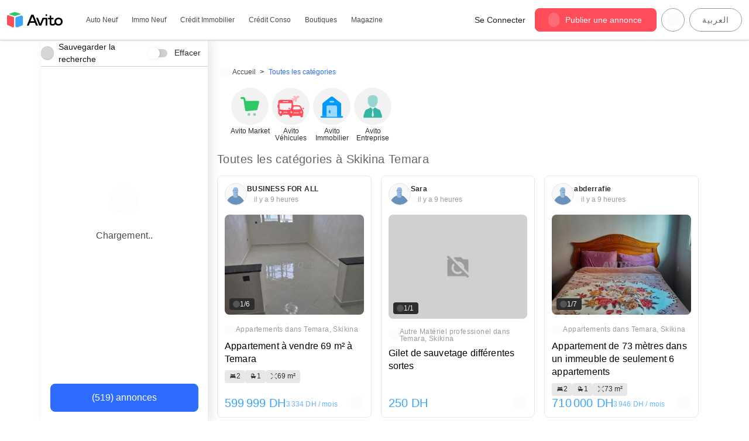

--- FILE ---
content_type: text/html; charset=utf-8
request_url: https://www.avito.ma/fr/temara/skikina
body_size: 68042
content:
<!DOCTYPE html><html lang="fr" dir="ltr" translate="no" class="notranslate"><head><meta charSet="utf-8"/><meta name="viewport" content="width=device-width"/><link rel="preload" as="image" href="https://content.avito.ma/classifieds/images/10144415249?t=card"/><title>Annonces en ligne à skikina Temara - Avito</title><meta name="title" content="Annonces en ligne à skikina Temara - Avito"/><meta property="og:title" content="Annonces en ligne à skikina Temara - Avito"/><meta name="description" content="Avito.ma ✅ la première plateforme de vente et d&#x27;achat à skikina Temara"/><meta property="og:description" content="Avito.ma ✅ la première plateforme de vente et d&#x27;achat à skikina Temara"/><meta name="robots" content="index, follow"/><meta property="og:url" content="https://www.avito.ma/fr/temara/skikina"/><meta property="og:site_name" content="Avito Maroc"/><meta property="og:image" content="/phoenix-assets/imgs/layout/logo.webp"/><link rel="canonical" href="https://www.avito.ma/fr/temara/skikina"/><link rel="next" href="/fr/temara/skikina?o=2"/><link rel="preload" as="image" imageSrcSet="/_next/image?url=%2Fphoenix-assets%2Fimgs%2Flayout%2Fnew-logo.webp&amp;w=640&amp;q=75 640w, /_next/image?url=%2Fphoenix-assets%2Fimgs%2Flayout%2Fnew-logo.webp&amp;w=750&amp;q=75 750w, /_next/image?url=%2Fphoenix-assets%2Fimgs%2Flayout%2Fnew-logo.webp&amp;w=828&amp;q=75 828w, /_next/image?url=%2Fphoenix-assets%2Fimgs%2Flayout%2Fnew-logo.webp&amp;w=1080&amp;q=75 1080w, /_next/image?url=%2Fphoenix-assets%2Fimgs%2Flayout%2Fnew-logo.webp&amp;w=1200&amp;q=75 1200w, /_next/image?url=%2Fphoenix-assets%2Fimgs%2Flayout%2Fnew-logo.webp&amp;w=1920&amp;q=75 1920w, /_next/image?url=%2Fphoenix-assets%2Fimgs%2Flayout%2Fnew-logo.webp&amp;w=2048&amp;q=75 2048w, /_next/image?url=%2Fphoenix-assets%2Fimgs%2Flayout%2Fnew-logo.webp&amp;w=3840&amp;q=75 3840w" imageSizes="100vw"/><link rel="preload" as="image" imageSrcSet="/_next/static/media/placeholderImage.f501cc20.svg 1x, /_next/static/media/placeholderImage.f501cc20.svg 2x"/><meta name="next-head-count" content="16"/><meta charSet="utf-8"/><meta name="viewport" content="width=device-width, initial-scale=1, shrink-to-fit=no"/><meta http-equiv="x-ua-compatible" content="ie=edge"/><meta http-equiv="x-dns-prefetch-control" content="on"/><meta name="facebook-domain-verification" content="q9wqsoz08utfbiu7xack9x3h222x6h"/><meta name="app_tag" content="v_ac68a34_11218"/><meta name="app_version" content="1.51.0"/><meta name="apple-mobile-web-app-title" content=""/><meta name="og:image" content="https://media.avito.ma/ogcovers/avito.png?t=41"/><meta name="application-name" content="Avito.ma"/><link rel="manifest" href="/phoenix-assets/manifest.json"/><meta name="msapplication-config" content="/phoenix-assets/browserconfig.xml"/><meta name="theme-color" content="#ffffff"/><link rel="apple-touch-icon" href="/phoenix-assets/icons/apple-icon-180x180.png" sizes="180x180"/><link rel="icon" type="image/png" href="/phoenix-assets/icons/favicon-96x96.png" sizes="96x96"/><link rel="icon" type="image/png" href="/phoenix-assets/icons/favicon-32x32.png" sizes="32x32"/><link rel="icon" type="image/png" href="/phoenix-assets/icons/favicon-16x16.png" sizes="16x16"/><link rel="icon" type="image/x-icon" href="/phoenix-assets/icons/favicon.ico"/><meta name="google" content="notranslate"/><meta name="googlebot" content="notranslate"/><meta name="robots" content="notranslate"/><style data-styled="" data-styled-version="5.3.11">.hGIsuY{display:-webkit-inline-box;display:-webkit-inline-flex;display:-ms-inline-flexbox;display:inline-flex;-webkit-align-items:center;-webkit-box-align:center;-ms-flex-align:center;align-items:center;-webkit-box-pack:center;-webkit-justify-content:center;-ms-flex-pack:center;justify-content:center;font-family:inherit;line-height:1;border:1px solid;-webkit-transition:box-shadow 200ms ease;transition:box-shadow 200ms ease;padding:0 0.75rem;border-radius:8px;width:100%;cursor:pointer;font-size:0.875rem;height:40px;min-width:90px;-webkit-transition:background-color 80ms ease-in-out,border-color 80ms ease-in-out,box-shadow 60ms ease-in-out;transition:background-color 80ms ease-in-out,border-color 80ms ease-in-out,box-shadow 60ms ease-in-out;background-color:var(--bg-color,#29A160);border-color:var(--border-color,#29A160);color:var(--text-color,#FFFFFF);box-shadow:0 0 0 2px transparent;}/*!sc*/
.hGIsuY:disabled{cursor:not-allowed;}/*!sc*/
.fxwxYG{display:-webkit-inline-box;display:-webkit-inline-flex;display:-ms-inline-flexbox;display:inline-flex;-webkit-align-items:center;-webkit-box-align:center;-ms-flex-align:center;align-items:center;-webkit-box-pack:center;-webkit-justify-content:center;-ms-flex-pack:center;justify-content:center;font-family:inherit;line-height:1;border:1px solid;-webkit-transition:box-shadow 200ms ease;transition:box-shadow 200ms ease;padding:0 0.75rem;border-radius:100px;cursor:pointer;font-size:0.875rem;height:40px;min-width:90px;-webkit-transition:background-color 80ms ease-in-out,border-color 80ms ease-in-out,box-shadow 60ms ease-in-out;transition:background-color 80ms ease-in-out,border-color 80ms ease-in-out,box-shadow 60ms ease-in-out;background-color:var(--bg-color,#29A160);border-color:var(--border-color,#29A160);color:var(--text-color,#FFFFFF);box-shadow:0 0 0 2px transparent;}/*!sc*/
.fxwxYG:disabled{cursor:not-allowed;}/*!sc*/
.cXwgIk{display:-webkit-inline-box;display:-webkit-inline-flex;display:-ms-inline-flexbox;display:inline-flex;-webkit-align-items:center;-webkit-box-align:center;-ms-flex-align:center;align-items:center;-webkit-box-pack:center;-webkit-justify-content:center;-ms-flex-pack:center;justify-content:center;font-family:inherit;line-height:1;border:1px solid;-webkit-transition:box-shadow 200ms ease;transition:box-shadow 200ms ease;padding:0 1rem;border-radius:8px;width:100%;cursor:pointer;font-size:1rem;height:48px;min-width:90px;-webkit-transition:background-color 80ms ease-in-out,border-color 80ms ease-in-out,box-shadow 60ms ease-in-out;transition:background-color 80ms ease-in-out,border-color 80ms ease-in-out,box-shadow 60ms ease-in-out;background-color:var(--bg-color,#29A160);border-color:var(--border-color,#29A160);color:var(--text-color,#FFFFFF);box-shadow:0 0 0 2px transparent;}/*!sc*/
.cXwgIk:disabled{cursor:not-allowed;}/*!sc*/
.hYOnSU{display:-webkit-inline-box;display:-webkit-inline-flex;display:-ms-inline-flexbox;display:inline-flex;-webkit-align-items:center;-webkit-box-align:center;-ms-flex-align:center;align-items:center;-webkit-box-pack:center;-webkit-justify-content:center;-ms-flex-pack:center;justify-content:center;font-family:inherit;line-height:1;border:1px solid;-webkit-transition:box-shadow 200ms ease;transition:box-shadow 200ms ease;padding:0 0.75rem;border-radius:100px;text-transform:uppercase;-webkit-letter-spacing:0.8px;-moz-letter-spacing:0.8px;-ms-letter-spacing:0.8px;letter-spacing:0.8px;cursor:pointer;font-size:0.875rem;height:40px;min-width:90px;-webkit-transition:background-color 80ms ease-in-out,border-color 80ms ease-in-out,box-shadow 60ms ease-in-out;transition:background-color 80ms ease-in-out,border-color 80ms ease-in-out,box-shadow 60ms ease-in-out;background-color:var(--bg-color,#29A160);border-color:var(--border-color,#29A160);color:var(--text-color,#FFFFFF);box-shadow:0 0 0 2px transparent;}/*!sc*/
.hYOnSU:disabled{cursor:not-allowed;}/*!sc*/
data-styled.g2[id="sc-uoqswv-0"]{content:"hGIsuY,fxwxYG,cXwgIk,hYOnSU,"}/*!sc*/
.ghflIf{--bg-color:#29A160;--border-color:#29A160;--text-color:#FFFFFF;}/*!sc*/
.ghflIf:hover{--bg-color:#20804C;--border-color:var(--bg-color);}/*!sc*/
.ghflIf:disabled{--bg-color:#94D0AF;--border-color:#94D0AF;--text-color:#FFFFFF;}/*!sc*/
.ghflIf:focus{outline:none;box-shadow:0 0 0 3px rgba(148,208,175,0.5);}/*!sc*/
.uyOfO{--bg-color:#2E6BFF;--border-color:#2E6BFF;--text-color:#FFFFFF;}/*!sc*/
.uyOfO:hover{--bg-color:#2455CC;--border-color:var(--bg-color);}/*!sc*/
.uyOfO:disabled{--bg-color:#96B5FF;--border-color:#96B5FF;--text-color:#FFFFFF;}/*!sc*/
.uyOfO:focus{outline:none;box-shadow:0 0 0 3px rgba(150,181,255,0.5);}/*!sc*/
data-styled.g4[id="sc-uoqswv-2"]{content:"ghflIf,uyOfO,"}/*!sc*/
.dMgqlF{display:-webkit-inline-box;display:-webkit-inline-flex;display:-ms-inline-flexbox;display:inline-flex;-webkit-align-items:center;-webkit-box-align:center;-ms-flex-align:center;align-items:center;-webkit-box-pack:center;-webkit-justify-content:center;-ms-flex-pack:center;justify-content:center;}/*!sc*/
data-styled.g7[id="sc-uoqswv-5"]{content:"dMgqlF,"}/*!sc*/
.eisJUB{margin-left:-2px;margin-right:10px;}/*!sc*/
data-styled.g8[id="sc-uoqswv-6"]{content:"eisJUB,"}/*!sc*/
.gLNRWY{margin-right:-2px;margin-left:10px;}/*!sc*/
data-styled.g9[id="sc-uoqswv-7"]{content:"gLNRWY,"}/*!sc*/
.dMmXwn{cursor:pointer;border:none;border-radius:64px;padding:0px;--size:32px;width:var(--size);height:var(--size);position:relative;display:-webkit-inline-box;display:-webkit-inline-flex;display:-ms-inline-flexbox;display:inline-flex;-webkit-box-pack:center;-webkit-justify-content:center;-ms-flex-pack:center;justify-content:center;-webkit-align-items:center;-webkit-box-align:center;-ms-flex-align:center;align-items:center;background-color:transparent;color:inherit;}/*!sc*/
.dMmXwn > svg{width:100% !important;height:auto !important;}/*!sc*/
.dMmXwn:focus{outline:0;}/*!sc*/
.dMmXwn:disabled{cursor:default;}/*!sc*/
.dMmXwn:disabled:before{opacity:0.15;}/*!sc*/
.dMmXwn:before{content:'';position:absolute;display:block;--size:calc(100% + 12px);width:var(--size);height:var(--size);background-color:#666666;z-index:0;border-radius:64px;opacity:0;-webkit-transition:210ms ease-out;transition:210ms ease-out;-webkit-transition-property:opacity;transition-property:opacity;top:50%;left:50%;-webkit-transform:translate(-50%,-50%);-ms-transform:translate(-50%,-50%);transform:translate(-50%,-50%);}/*!sc*/
@media (min-width:xxs:0;xs:375px;sm:576px;md:768px;lg:992px;xl:1200px;xxl:1400px;px){.dMmXwn:not(:disabled):hover:before{opacity:0.1;}}/*!sc*/
.dMmXwn:not(:disabled):focus:before{opacity:0.24;}/*!sc*/
.dMmXwn:not(:disabled):active:before{opacity:0.4;}/*!sc*/
.ciZYtR{cursor:pointer;border:none;border-radius:64px;padding:0px;--size:24px;width:var(--size);height:var(--size);position:relative;display:-webkit-inline-box;display:-webkit-inline-flex;display:-ms-inline-flexbox;display:inline-flex;-webkit-box-pack:center;-webkit-justify-content:center;-ms-flex-pack:center;justify-content:center;-webkit-align-items:center;-webkit-box-align:center;-ms-flex-align:center;align-items:center;background-color:transparent;color:inherit;}/*!sc*/
.ciZYtR > svg{width:100% !important;height:auto !important;}/*!sc*/
.ciZYtR:focus{outline:0;}/*!sc*/
.ciZYtR:disabled{cursor:default;}/*!sc*/
.ciZYtR:disabled:before{opacity:0.15;}/*!sc*/
.ciZYtR:before{content:'';position:absolute;display:block;--size:calc(100% + 12px);width:var(--size);height:var(--size);background-color:#4A4A4A;z-index:0;border-radius:64px;opacity:0;-webkit-transition:210ms ease-out;transition:210ms ease-out;-webkit-transition-property:opacity;transition-property:opacity;top:50%;left:50%;-webkit-transform:translate(-50%,-50%);-ms-transform:translate(-50%,-50%);transform:translate(-50%,-50%);}/*!sc*/
@media (min-width:xxs:0;xs:375px;sm:576px;md:768px;lg:992px;xl:1200px;xxl:1400px;px){.ciZYtR:not(:disabled):hover:before{opacity:0.1;}}/*!sc*/
.ciZYtR:not(:disabled):focus:before{opacity:0.24;}/*!sc*/
.ciZYtR:not(:disabled):active:before{opacity:0.4;}/*!sc*/
data-styled.g10[id="sc-w5ky4o-0"]{content:"dMmXwn,ciZYtR,"}/*!sc*/
.gRyZxr{display:inline-block;-webkit-text-decoration:none;text-decoration:none;color:#2E6BFF;}/*!sc*/
.gRyZxr:active{color:#2455CC;}/*!sc*/
data-styled.g12[id="sc-1cf7u6r-0"]{content:"gRyZxr,"}/*!sc*/
.bZaiBY{color:#4A4A4A;font-size:16px;font-weight:400;-webkit-letter-spacing:0.15px;-moz-letter-spacing:0.15px;-ms-letter-spacing:0.15px;letter-spacing:0.15px;text-align:center;margin-top:24px;}/*!sc*/
.fTCHOA{color:#666666;font-size:12px;font-weight:400;-webkit-letter-spacing:0.4px;-moz-letter-spacing:0.4px;-ms-letter-spacing:0.4px;letter-spacing:0.4px;margin:0;}/*!sc*/
.hNCqYw{color:#2D2D2D;font-size:12px;font-weight:600;-webkit-letter-spacing:0.4px;-moz-letter-spacing:0.4px;-ms-letter-spacing:0.4px;letter-spacing:0.4px;margin:0;}/*!sc*/
.layWaX{color:#9B9B9B;font-size:12px;font-weight:400;-webkit-letter-spacing:0.4px;-moz-letter-spacing:0.4px;-ms-letter-spacing:0.4px;letter-spacing:0.4px;margin:0;}/*!sc*/
.iHApav{color:#000000;font-size:16px;font-weight:400;-webkit-letter-spacing:0.15px;-moz-letter-spacing:0.15px;-ms-letter-spacing:0.15px;letter-spacing:0.15px;margin:0;margin-top:8px;margin-bottom:8px;overflow:hidden;text-overflow:ellipsis;white-space:nowrap;}/*!sc*/
.dJAfqm{color:#3AA4FF;font-size:20px;font-weight:400;-webkit-letter-spacing:0.15px;-moz-letter-spacing:0.15px;-ms-letter-spacing:0.15px;letter-spacing:0.15px;margin:0;}/*!sc*/
.hsBiLW{color:#000000;font-size:20px;font-weight:400;-webkit-letter-spacing:0.15px;-moz-letter-spacing:0.15px;-ms-letter-spacing:0.15px;letter-spacing:0.15px;}/*!sc*/
.dxqmKj{color:#666666;font-size:14px;font-weight:200;-webkit-letter-spacing:0.25px;-moz-letter-spacing:0.25px;-ms-letter-spacing:0.25px;letter-spacing:0.25px;margin:0;}/*!sc*/
.fanLII{color:#FFFFFF;font-size:24px;font-weight:400;text-transform:uppercase;}/*!sc*/
.jchqvT{color:#FFFFFF;font-size:16px;font-weight:400;-webkit-letter-spacing:0.15px;-moz-letter-spacing:0.15px;-ms-letter-spacing:0.15px;letter-spacing:0.15px;}/*!sc*/
data-styled.g13[id="sc-1x0vz2r-0"]{content:"bZaiBY,fTCHOA,hNCqYw,layWaX,iHApav,dJAfqm,hsBiLW,dxqmKj,fanLII,jchqvT,"}/*!sc*/
.igGMsc{position:relative;display:-webkit-inline-box;display:-webkit-inline-flex;display:-ms-inline-flexbox;display:inline-flex;-webkit-align-items:center;-webkit-box-align:center;-ms-flex-align:center;align-items:center;cursor:pointer;}/*!sc*/
data-styled.g30[id="sc-1k0t6c3-0"]{content:"igGMsc,"}/*!sc*/
.cSiYpy{--slider-height:14px;--slider-width:34px;width:var(--slider-width);height:var(--slider-height);position:relative;border-radius:var(--slider-height);background-color:#D0D0D0;-webkit-transition:background-color 200ms;transition:background-color 200ms;}/*!sc*/
.cSiYpy::before{--circle-gap:6px;--circle-size:calc(var(--slider-height) + var(--circle-gap));position:absolute;content:'';width:var(--circle-size);height:var(--circle-size);left:-3px;top:-3px;-webkit-transition:-webkit-transform 200ms;-webkit-transition:transform 200ms;transition:transform 200ms;border-radius:50%;background-color:#FFFFFF;box-shadow:2px 0 6px 0 rgba(0,0,0,0.1);}/*!sc*/
data-styled.g31[id="sc-1k0t6c3-1"]{content:"cSiYpy,"}/*!sc*/
.bIuceU{--shadow-disabled:0 2px 3px 0 rgba(0,0,0,0.05),0 1px 2px 0 rgba(0,0,0,0.06),0 2px 1px 0 rgba(0,0,0,0.035);display:none;}/*!sc*/
.bIuceU:checked + .sc-1k0t6c3-1{background-color:#F2F2F2;}/*!sc*/
.bIuceU:checked + .sc-1k0t6c3-1:before{-webkit-transform:translateX(calc(var(--slider-width) - var(--slider-height)));-ms-transform:translateX(calc(var(--slider-width) - var(--slider-height)));transform:translateX(calc(var(--slider-width) - var(--slider-height)));background-color:#9B9B9B;}/*!sc*/
.bIuceU:disabled + .sc-1k0t6c3-1:before{box-shadow:var(--shadow-disabled);}/*!sc*/
.bIuceU:disabled:not(:checked) + .sc-1k0t6c3-1{cursor:not-allowed;background-color:#D0D0D0;}/*!sc*/
.bIuceU:disabled:not(:checked) + .sc-1k0t6c3-1:before{background-color:#F2F2F2;}/*!sc*/
.bIuceU:disabled:checked + .sc-1k0t6c3-1{cursor:not-allowed;background-color:#F2F2F2;}/*!sc*/
.bIuceU:disabled:checked + .sc-1k0t6c3-1:before{background-color:#D0D0D0;}/*!sc*/
data-styled.g32[id="sc-1k0t6c3-2"]{content:"bIuceU,"}/*!sc*/
.lFBzo{font-size:14px;padding-right:8px;}/*!sc*/
data-styled.g33[id="sc-1k0t6c3-3"]{content:"lFBzo,"}/*!sc*/
.dPkEHq{display:-webkit-box;display:-webkit-flex;display:-ms-flexbox;display:flex;-webkit-box-pack:center;-webkit-justify-content:center;-ms-flex-pack:center;justify-content:center;-webkit-align-items:center;-webkit-box-align:center;-ms-flex-align:center;align-items:center;width:calc(19px + 5px);height:calc(19px + 5px);background:#D0D0D0;border-radius:100px;margin-right:8px;}/*!sc*/
data-styled.g34[id="sc-1k0t6c3-4"]{content:"dPkEHq,"}/*!sc*/
.dkVEdQ{display:-webkit-inline-box;display:-webkit-inline-flex;display:-ms-inline-flexbox;display:inline-flex;gap:4px;-webkit-align-items:center;-webkit-box-align:center;-ms-flex-align:center;align-items:center;line-height:1;text-align:center;white-space:nowrap;vertical-align:text-bottom;font-size:12px;font-feature-settings:'tnum';padding:4px 8px;border-radius:4px;color:#F2F2F2;background-color:#2D2D2D;}/*!sc*/
.cAiIZZ{display:-webkit-inline-box;display:-webkit-inline-flex;display:-ms-inline-flexbox;display:inline-flex;gap:4px;-webkit-align-items:center;-webkit-box-align:center;-ms-flex-align:center;align-items:center;line-height:1;text-align:center;white-space:nowrap;vertical-align:text-bottom;font-size:12px;font-feature-settings:'tnum';padding:4px 8px;border-radius:4px;color:#2D2D2D;background-color:#e7e7e8;}/*!sc*/
data-styled.g64[id="sc-1s278lr-0"]{content:"dkVEdQ,cAiIZZ,"}/*!sc*/
.lpsHjP{margin-left:-2px;}/*!sc*/
data-styled.g65[id="sc-1s278lr-1"]{content:"lpsHjP,"}/*!sc*/
.hhLPuV{width:100%;padding:0;margin:0;display:-webkit-box;display:-webkit-flex;display:-ms-flexbox;display:flex;-webkit-box-pack:start;-webkit-justify-content:flex-start;-ms-flex-pack:start;justify-content:flex-start;-webkit-flex-wrap:wrap;-ms-flex-wrap:wrap;flex-wrap:wrap;font-size:12px;}/*!sc*/
data-styled.g77[id="sc-16q833i-0"]{content:"hhLPuV,"}/*!sc*/
.cBCSGa{display:-webkit-box;display:-webkit-flex;display:-ms-flexbox;display:flex;-webkit-align-items:center;-webkit-box-align:center;-ms-flex-align:center;align-items:center;color:#4A4A4A;white-space:nowrap;height:22px;}/*!sc*/
.cBCSGa:hover{-webkit-text-decoration:none;text-decoration:none;color:#2E6BFF;}/*!sc*/
.cBCSGa:hover svg{fill:#2E6BFF !important;}/*!sc*/
.cBCSGa,.cBCSGa svg{margin:0 0.3em;-webkit-transition:190ms ease;transition:190ms ease;-webkit-transition-property:color,fill;transition-property:color,fill;}/*!sc*/
.cBCSGa svg{margin-right:8px;margin-left:0;}/*!sc*/
data-styled.g79[id="sc-16q833i-2"]{content:"cBCSGa,"}/*!sc*/
.dyezxr{display:-webkit-box;display:-webkit-flex;display:-ms-flexbox;display:flex;-webkit-align-items:center;-webkit-box-align:center;-ms-flex-align:center;align-items:center;list-style:none;line-height:1;}/*!sc*/
.dyezxr:not(:last-child)::after{content:'>';margin:0 0.3em;}/*!sc*/
.dyezxr:first-child > .sc-16q833i-2{margin-left:0;}/*!sc*/
.dyezxr span{margin:0 0.3em;color:#2E6BFF;}/*!sc*/
data-styled.g80[id="sc-16q833i-3"]{content:"dyezxr,"}/*!sc*/
.eLxyEk{-webkit-box-flex:1;-webkit-flex-grow:1;-ms-flex-positive:1;flex-grow:1;box-sizing:border-box;width:100%;}/*!sc*/
@media (min-width:768px){.eLxyEk{max-width:25%;}}/*!sc*/
.bsvCex{-webkit-box-flex:1;-webkit-flex-grow:1;-ms-flex-positive:1;flex-grow:1;box-sizing:border-box;width:100%;}/*!sc*/
@media (min-width:768px){.bsvCex{max-width:75%;}}/*!sc*/
.fwfJOh{-webkit-box-flex:1;-webkit-flex-grow:1;-ms-flex-positive:1;flex-grow:1;box-sizing:border-box;width:100%;}/*!sc*/
.hdfQbP{-webkit-box-flex:1;-webkit-flex-grow:1;-ms-flex-positive:1;flex-grow:1;box-sizing:border-box;width:100%;}/*!sc*/
@media (min-width:375px){.hdfQbP{max-width:50%;}}/*!sc*/
@media (min-width:768px){.hdfQbP{max-width:25%;}}/*!sc*/
.bGMPNy{-webkit-box-flex:1;-webkit-flex-grow:1;-ms-flex-positive:1;flex-grow:1;box-sizing:border-box;width:100%;}/*!sc*/
@media (min-width:375px){.bGMPNy{max-width:50%;}}/*!sc*/
@media (min-width:768px){.bGMPNy{max-width:33.33333333333333%;}}/*!sc*/
data-styled.g107[id="sc-1lz4h6h-0"]{content:"eLxyEk,bsvCex,fwfJOh,hdfQbP,bGMPNy,"}/*!sc*/
.cmPbKS{margin-right:calc(0px - var(--gutter));margin-left:calc(0px - var(--gutter));display:-webkit-box;display:-webkit-flex;display:-ms-flexbox;display:flex;-webkit-flex-wrap:wrap;-ms-flex-wrap:wrap;flex-wrap:wrap;-webkit-flex-direction:row;-ms-flex-direction:row;flex-direction:row;}/*!sc*/
data-styled.g108[id="sc-1baqrvp-0"]{content:"cmPbKS,"}/*!sc*/
.gQtXSS{margin-right:auto;margin-left:auto;--gutter:8px;padding-right:var(--gutter);padding-left:var(--gutter);}/*!sc*/
@media (min-width:576px){.gQtXSS{max-width:540px;}}/*!sc*/
@media (min-width:768px){.gQtXSS{max-width:720px;}}/*!sc*/
@media (min-width:992px){.gQtXSS{max-width:960px;}}/*!sc*/
@media (min-width:1200px){.gQtXSS{max-width:1140px;}}/*!sc*/
@media (min-width:1400px){.gQtXSS{max-width:1280px;}}/*!sc*/
.WyrGZ{margin-right:auto;margin-left:auto;--gutter:8px;padding-right:var(--gutter);padding-left:var(--gutter);}/*!sc*/
@media (min-width:576px){.WyrGZ{max-width:540px;}}/*!sc*/
@media (min-width:768px){.WyrGZ{max-width:720px;}}/*!sc*/
@media (min-width:992px){.WyrGZ{max-width:960px;}}/*!sc*/
@media (min-width:1200px){.WyrGZ{max-width:1140px;}}/*!sc*/
@media (min-width:1400px){.WyrGZ{max-width:1500px;}}/*!sc*/
data-styled.g109[id="sc-1gfa0w0-0"]{content:"gQtXSS,WyrGZ,"}/*!sc*/
.jvWcYU{width:auto;border-width:1px 0 0 0;border-style:solid;border-color:#D0D0D0;}/*!sc*/
data-styled.g110[id="sc-1df7e9k-0"]{content:"jvWcYU,"}/*!sc*/
.iunwkh{margin:32px 0;padding:0px;}/*!sc*/
data-styled.g111[id="sc-1df7e9k-1"]{content:"iunwkh,"}/*!sc*/
.hInuCx{display:-webkit-box;display:-webkit-flex;display:-ms-flexbox;display:flex;-webkit-box-pack:center;-webkit-justify-content:center;-ms-flex-pack:center;justify-content:center;width:100%;}/*!sc*/
.hInuCx > * + *{margin-left:4px;}/*!sc*/
@media (min-width:768px){.hInuCx > * + *{margin-left:12px;}}/*!sc*/
data-styled.g112[id="sc-2y0ggl-0"]{content:"hInuCx,"}/*!sc*/
.yRCEb{width:50px;height:50px;display:-webkit-box;display:-webkit-flex;display:-ms-flexbox;display:flex;-webkit-align-items:center;-webkit-box-align:center;-ms-flex-align:center;align-items:center;-webkit-box-pack:center;-webkit-justify-content:center;-ms-flex-pack:center;justify-content:center;-webkit-text-decoration:none;text-decoration:none;border:solid 1px #666666;border-radius:100px;cursor:pointer;color:#4A4A4A;}/*!sc*/
.yRCEb:hover{color:#2E6BFF;border-color:#2E6BFF;}/*!sc*/
.yRCEb.activePage{color:white;background-color:#2E6BFF;border:solid 1px #2E6BFF;}/*!sc*/
data-styled.g113[id="sc-2y0ggl-1"]{content:"yRCEb,"}/*!sc*/
.jZHxNv{position:relative;display:-webkit-inline-box;display:-webkit-inline-flex;display:-ms-inline-flexbox;display:inline-flex;-webkit-align-items:center;-webkit-box-align:center;-ms-flex-align:center;align-items:center;vertical-align:bottom;}/*!sc*/
data-styled.g169[id="sc-xokd7i-0"]{content:"jZHxNv,"}/*!sc*/
.fDAFGl{visibility:hidden;text-wrap:nowrap;font-size:13px;background-color:#FC942D;color:#FFFFFF;text-align:center;border-radius:4px;padding:6px 8px;position:absolute;z-index:1;opacity:0;-webkit-transition:opacity 0.3s;transition:opacity 0.3s;top:50%;left:100%;-webkit-transform:translateY(-50%);-ms-transform:translateY(-50%);transform:translateY(-50%);margin-left:10px;}/*!sc*/
data-styled.g170[id="sc-xokd7i-1"]{content:"fDAFGl,"}/*!sc*/
.jjgSmO{display:block;height:13px;width:13px;background-color:inherit;border:inherit;position:absolute;-webkit-clip-path:polygon(0% 0%,100% 100%,0% 100%);clip-path:polygon(0% 0%,100% 100%,0% 100%);border-radius:0 0 0 4px;left:-6px;top:15px;-webkit-transform:translateY(-50%) rotate(45deg);-ms-transform:translateY(-50%) rotate(45deg);transform:translateY(-50%) rotate(45deg);}/*!sc*/
data-styled.g171[id="sc-xokd7i-2"]{content:"jjgSmO,"}/*!sc*/
.gZzTwK{cursor:pointer;display:-webkit-inline-box;display:-webkit-inline-flex;display:-ms-inline-flexbox;display:inline-flex;position:relative;}/*!sc*/
.gZzTwK:hover + .sc-xokd7i-1{visibility:visible;opacity:1;}/*!sc*/
data-styled.g172[id="sc-xokd7i-3"]{content:"gZzTwK,"}/*!sc*/
.lblFdZ{padding:8px 12px;}/*!sc*/
data-styled.g228[id="sc-1lb3x1r-0"]{content:"lblFdZ,"}/*!sc*/
.enNgwa{position:relative;background-color:#F3F3F3;border-radius:8px;}/*!sc*/
data-styled.g229[id="sc-1lb3x1r-1"]{content:"enNgwa,"}/*!sc*/
.iajcHT{display:-webkit-box;display:-webkit-flex;display:-ms-flexbox;display:flex;border-radius:8px;overflow:hidden;aspect-ratio:335 / 234;}/*!sc*/
@media (min-width:576px){.iajcHT{aspect-ratio:315 / 250;}}/*!sc*/
data-styled.g230[id="sc-1lb3x1r-2"]{content:"iajcHT,"}/*!sc*/
.jXTiJI{width:100%;min-width:100%;height:100%;object-fit:cover;object-position:center;}/*!sc*/
data-styled.g231[id="sc-1lb3x1r-3"]{content:"jXTiJI,"}/*!sc*/
.iqWEKu{display:-webkit-box;display:-webkit-flex;display:-ms-flexbox;display:flex;-webkit-flex-direction:row;-ms-flex-direction:row;flex-direction:row;gap:8px;-webkit-flex-wrap:wrap;-ms-flex-wrap:wrap;flex-wrap:wrap;position:absolute;top:8px;right:8px;z-index:1;-webkit-box-pack:end;-webkit-justify-content:flex-end;-ms-flex-pack:end;justify-content:flex-end;}/*!sc*/
.iJOWNB{display:-webkit-box;display:-webkit-flex;display:-ms-flexbox;display:flex;-webkit-flex-direction:row;-ms-flex-direction:row;flex-direction:row;gap:8px;-webkit-flex-wrap:wrap;-ms-flex-wrap:wrap;flex-wrap:wrap;position:absolute;bottom:8px;left:8px;-webkit-box-pack:start;-webkit-justify-content:flex-start;-ms-flex-pack:start;justify-content:flex-start;}/*!sc*/
data-styled.g233[id="sc-1lb3x1r-5"]{content:"iqWEKu,iJOWNB,"}/*!sc*/
.eZCWKZ{position:relative;width:100%;height:100%;display:-webkit-box;display:-webkit-flex;display:-ms-flexbox;display:flex;overflow:hidden;touch-action:pan-y;}/*!sc*/
data-styled.g234[id="sc-1lb3x1r-6"]{content:"eZCWKZ,"}/*!sc*/
.kJfiEJ{display:-webkit-box;display:-webkit-flex;display:-ms-flexbox;display:flex;--x:calc(var(--index) * 100%);-webkit-transform:translateX(calc(calc(var(--x) * var(--rtl)) + var(--drag)));-ms-transform:translateX(calc(calc(var(--x) * var(--rtl)) + var(--drag)));transform:translateX(calc(calc(var(--x) * var(--rtl)) + var(--drag)));-webkit-transition:-webkit-transform 180ms ease;-webkit-transition:transform 180ms ease;transition:transform 180ms ease;width:100%;height:100%;}/*!sc*/
data-styled.g235[id="sc-1lb3x1r-7"]{content:"kJfiEJ,"}/*!sc*/
.ftXIwi{-webkit-flex:0 0 100%;-ms-flex:0 0 100%;flex:0 0 100%;min-width:100%;height:100%;display:-webkit-box;display:-webkit-flex;display:-ms-flexbox;display:flex;-webkit-align-items:center;-webkit-box-align:center;-ms-flex-align:center;align-items:center;-webkit-box-pack:center;-webkit-justify-content:center;-ms-flex-pack:center;justify-content:center;}/*!sc*/
data-styled.g236[id="sc-1lb3x1r-8"]{content:"ftXIwi,"}/*!sc*/
.cuKyxA{position:absolute;top:50%;-webkit-transform:translateY(-50%);-ms-transform:translateY(-50%);transform:translateY(-50%);background-color:#FFFFFF;padding:4px;border:1px solid #D0D0D0;opacity:0.8;cursor:default;}/*!sc*/
.cuKyxA:before{background-color:transparent;}/*!sc*/
@media (min-width:992px){.cuKyxA{-webkit-transition:opacity 180ms ease;transition:opacity 180ms ease;opacity:0;}.sc-1lb3x1r-6:hover .sc-1lb3x1r-9{opacity:0.8;}.sc-1lb3x1r-6:hover .sc-1lb3x1r-9:hover{opacity:1;}}/*!sc*/
.cuKyxA:hover{opacity:0.8 !important;}/*!sc*/
.kpOMct{position:absolute;top:50%;-webkit-transform:translateY(-50%);-ms-transform:translateY(-50%);transform:translateY(-50%);background-color:#FFFFFF;padding:4px;border:1px solid #D0D0D0;}/*!sc*/
.kpOMct:before{background-color:transparent;}/*!sc*/
@media (min-width:992px){.kpOMct{-webkit-transition:opacity 180ms ease;transition:opacity 180ms ease;opacity:0;}.sc-1lb3x1r-6:hover .sc-1lb3x1r-9{opacity:0.8;}.sc-1lb3x1r-6:hover .sc-1lb3x1r-9:hover{opacity:1;}}/*!sc*/
data-styled.g237[id="sc-1lb3x1r-9"]{content:"cuKyxA,kpOMct,"}/*!sc*/
.jwBUFe{width:100%;min-width:100%;height:100%;min-height:100%;background:linear-gradient( 135deg,#FAFAFA,#D0D0D0 );}/*!sc*/
data-styled.g241[id="sc-1lz3zw0-0"]{content:"jwBUFe,"}/*!sc*/
.ckugTG{display:-webkit-box;display:-webkit-flex;display:-ms-flexbox;display:flex;-webkit-box-pack:justify;-webkit-justify-content:space-between;-ms-flex-pack:justify;justify-content:space-between;-webkit-align-items:center;-webkit-box-align:center;-ms-flex-align:center;align-items:center;margin-top:auto;}/*!sc*/
data-styled.g242[id="sc-b57yxx-0"]{content:"ckugTG,"}/*!sc*/
.eGVXZM{display:-webkit-box;display:-webkit-flex;display:-ms-flexbox;display:flex;-webkit-flex-direction:column;-ms-flex-direction:column;flex-direction:column;gap:12px;-webkit-box-flex:1;-webkit-flex-grow:1;-ms-flex-positive:1;flex-grow:1;max-width:100%;padding:8px 12px 4px 12px;}/*!sc*/
data-styled.g243[id="sc-b57yxx-1"]{content:"eGVXZM,"}/*!sc*/
.cCLvhv{display:-webkit-box;display:-webkit-flex;display:-ms-flexbox;display:flex;-webkit-flex-direction:row;-ms-flex-direction:row;flex-direction:row;-webkit-flex-wrap:wrap;-ms-flex-wrap:wrap;flex-wrap:wrap;gap:8px;}/*!sc*/
.cCLvhv > span > span{font-weight:400;}/*!sc*/
data-styled.g244[id="sc-b57yxx-2"]{content:"cCLvhv,"}/*!sc*/
.eTHoJR{direction:ltr;line-height:1;}/*!sc*/
data-styled.g245[id="sc-b57yxx-3"]{content:"eTHoJR,"}/*!sc*/
.jouDTq{display:-webkit-box;display:-webkit-flex;display:-ms-flexbox;display:flex;-webkit-align-items:center;-webkit-box-align:center;-ms-flex-align:center;align-items:center;gap:4px;}/*!sc*/
data-styled.g246[id="sc-b57yxx-4"]{content:"jouDTq,"}/*!sc*/
.jrXccr{border-radius:100px;padding:4px;-webkit-flex-shrink:0;-ms-flex-negative:0;flex-shrink:0;background-color:#F2F2F2;}/*!sc*/
data-styled.g250[id="sc-b57yxx-8"]{content:"jrXccr,"}/*!sc*/
.fHMeoC{display:-webkit-box;display:-webkit-flex;display:-ms-flexbox;display:flex;-webkit-align-items:center;-webkit-box-align:center;-ms-flex-align:center;align-items:center;gap:0 4px;color:#9B9B9B;}/*!sc*/
data-styled.g252[id="sc-b57yxx-10"]{content:"fHMeoC,"}/*!sc*/
.eTXiZc{display:-webkit-box;display:-webkit-flex;display:-ms-flexbox;display:flex;-webkit-box-pack:justify;-webkit-justify-content:space-between;-ms-flex-pack:justify;justify-content:space-between;-webkit-align-items:center;-webkit-box-align:center;-ms-flex-align:center;align-items:center;padding:4px 12px 8px 12px;min-height:32px;}/*!sc*/
data-styled.g253[id="sc-5rosa-0"]{content:"eTXiZc,"}/*!sc*/
.gFPHCF{display:-webkit-box;display:-webkit-flex;display:-ms-flexbox;display:flex;-webkit-align-items:center;-webkit-box-align:center;-ms-flex-align:center;align-items:center;gap:8px;}/*!sc*/
data-styled.g254[id="sc-5rosa-1"]{content:"gFPHCF,"}/*!sc*/
.jDipnj{display:-webkit-box;display:-webkit-flex;display:-ms-flexbox;display:flex;-webkit-align-items:center;-webkit-box-align:center;-ms-flex-align:center;align-items:center;gap:4px;vertical-align:initial;}/*!sc*/
data-styled.g255[id="sc-5rosa-2"]{content:"jDipnj,"}/*!sc*/
.bTUqlX{--size:38px;width:var(--size);height:var(--size);border-radius:100px;border:1px solid #e7e7e8;overflow:hidden;display:-webkit-box;display:-webkit-flex;display:-ms-flexbox;display:flex;-webkit-box-pack:center;-webkit-justify-content:center;-ms-flex-pack:center;justify-content:center;-webkit-align-items:flex-end;-webkit-box-align:flex-end;-ms-flex-align:flex-end;align-items:flex-end;background:#F2F2F2;-webkit-flex-shrink:0;-ms-flex-negative:0;flex-shrink:0;}/*!sc*/
data-styled.g256[id="sc-5rosa-3"]{content:"bTUqlX,"}/*!sc*/
.esYTOr{width:100%;height:100%;object-fit:cover;object-position:center;}/*!sc*/
data-styled.g258[id="sc-5rosa-5"]{content:"esYTOr,"}/*!sc*/
.cJrHPr{display:-webkit-box;display:-webkit-flex;display:-ms-flexbox;display:flex;-webkit-align-items:center;-webkit-box-align:center;-ms-flex-align:center;align-items:center;font-weight:500;}/*!sc*/
data-styled.g259[id="sc-5rosa-6"]{content:"cJrHPr,"}/*!sc*/
.hHZQmC{display:inline;}/*!sc*/
data-styled.g260[id="sc-5rosa-7"]{content:"hHZQmC,"}/*!sc*/
.koLUKc{display:inline-block;margin-left:4px;}/*!sc*/
data-styled.g261[id="sc-5rosa-8"]{content:"koLUKc,"}/*!sc*/
.jZXrfL{width:100%;height:100%;display:-webkit-box;display:-webkit-flex;display:-ms-flexbox;display:flex;-webkit-flex-direction:column;-ms-flex-direction:column;flex-direction:column;border:1px solid #e7e7e8;border-radius:8px;padding:8px 0px;background-color:white;-webkit-transition:box-shadow 0.2s ease-in-out;transition:box-shadow 0.2s ease-in-out;}/*!sc*/
.jZXrfL:hover{box-shadow:0px 1px 10px 0px #00000017;}/*!sc*/
.jZXrfL:is(a,button){cursor:pointer;}/*!sc*/
.jZXrfL:is(button){text-align:left;}/*!sc*/
.jZXrfL:is(a){-webkit-text-decoration:none;text-decoration:none;}/*!sc*/
data-styled.g263[id="sc-1jge648-0"]{content:"jZXrfL,"}/*!sc*/
.jYpakc{display:-webkit-box;display:-webkit-flex;display:-ms-flexbox;display:flex;-webkit-flex-wrap:wrap;-ms-flex-wrap:wrap;flex-wrap:wrap;gap:16px;color:#212B36;}/*!sc*/
.jYpakc.horizontalScroll{-webkit-flex-wrap:nowrap;-ms-flex-wrap:nowrap;flex-wrap:nowrap;overflow:auto;-webkit-scroll-behavior:smooth;-moz-scroll-behavior:smooth;-ms-scroll-behavior:smooth;scroll-behavior:smooth;-ms-overflow-style:none;-webkit-scrollbar-width:none;-moz-scrollbar-width:none;-ms-scrollbar-width:none;scrollbar-width:none;}/*!sc*/
.jYpakc.horizontalScroll::-webkit-scrollbar{display:none;}/*!sc*/
data-styled.g268[id="sc-19iasnh-4"]{content:"jYpakc,"}/*!sc*/
.Jwhed{min-width:50px;max-width:69px;width:100%;}/*!sc*/
@media (min-width:768px){.Jwhed{min-width:70px;max-width:70px;}}/*!sc*/
data-styled.g269[id="sc-19iasnh-5"]{content:"Jwhed,"}/*!sc*/
.iqfIon{position:-webkit-sticky;position:sticky;top:0;z-index:1030;box-shadow:0 2px 4px 0 rgba(0,0,0,0.1),0 1px 0 0 rgba(0,0,0,0.1);background-color:rgba(255,255,255,0.96);}/*!sc*/
data-styled.g367[id="sc-1efeg7m-0"]{content:"iqfIon,"}/*!sc*/
.eWPpmO{display:-webkit-box;display:-webkit-flex;display:-ms-flexbox;display:flex;-webkit-align-items:center;-webkit-box-align:center;-ms-flex-align:center;align-items:center;-webkit-box-pack:justify;-webkit-justify-content:space-between;-ms-flex-pack:justify;justify-content:space-between;gap:16px;height:57px;padding-top:8px;padding-bottom:8px;}/*!sc*/
@media (min-width:768px){.eWPpmO{height:68px;}}/*!sc*/
@media (min-width:992px){.eWPpmO{max-width:1092px;}}/*!sc*/
@media (min-width:1200px){.eWPpmO{max-width:1272px;}}/*!sc*/
@media (min-width:1400px){.eWPpmO{max-width:1412px;}}/*!sc*/
data-styled.g368[id="sc-1efeg7m-1"]{content:"eWPpmO,"}/*!sc*/
.kPzdLb{-webkit-flex-shrink:0;-ms-flex-negative:0;flex-shrink:0;display:-webkit-box;display:-webkit-flex;display:-ms-flexbox;display:flex;-webkit-box-pack:justify;-webkit-justify-content:space-between;-ms-flex-pack:justify;justify-content:space-between;-webkit-align-items:center;-webkit-box-align:center;-ms-flex-align:center;align-items:center;gap:16px;}/*!sc*/
data-styled.g369[id="sc-1efeg7m-2"]{content:"kPzdLb,"}/*!sc*/
@media (min-width:992px){.gcNxFD{display:none;}}/*!sc*/
data-styled.g370[id="sc-1efeg7m-3"]{content:"gcNxFD,"}/*!sc*/
.idXAaK{display:-webkit-inline-box;display:-webkit-inline-flex;display:-ms-inline-flexbox;display:inline-flex;-webkit-box-pack:center;-webkit-justify-content:center;-ms-flex-pack:center;justify-content:center;-webkit-align-items:center;-webkit-box-align:center;-ms-flex-align:center;align-items:center;padding:0;margin:0;}/*!sc*/
@media (min-width:992px){.idXAaK{margin-right:32px;}}/*!sc*/
data-styled.g372[id="sc-1efeg7m-5"]{content:"idXAaK,"}/*!sc*/
.ianhGT{list-style-type:none;margin:0;padding:0;display:none;-webkit-align-items:center;-webkit-box-align:center;-ms-flex-align:center;align-items:center;font-size:14px;color:#4A4A4A;}/*!sc*/
@media (min-width:992px){.ianhGT{display:-webkit-box;display:-webkit-flex;display:-ms-flexbox;display:flex;font-size:16px;}}/*!sc*/
data-styled.g373[id="sc-1efeg7m-6"]{content:"ianhGT,"}/*!sc*/
.jWcaSn:not(:last-child){margin-right:8px;}/*!sc*/
data-styled.g374[id="sc-1efeg7m-7"]{content:"jWcaSn,"}/*!sc*/
.fBwKtU{-webkit-flex-basis:50%;-ms-flex-preferred-size:50%;flex-basis:50%;border-radius:6px;background-color:#F3F3F3;}/*!sc*/
.fBwKtU > div{box-shadow:none;}/*!sc*/
.fBwKtU > div:hover{box-shadow:none;}/*!sc*/
.fBwKtU > div > input{line-height:36px !important;color:#4A4A4A !important;border-radius:6px;background-color:#F2F2F2 !important;}/*!sc*/
.fBwKtU > div > input::-webkit-input-placeholder{font-size:12px !important;}/*!sc*/
.fBwKtU > div > input::-moz-placeholder{font-size:12px !important;}/*!sc*/
.fBwKtU > div > input:-ms-input-placeholder{font-size:12px !important;}/*!sc*/
.fBwKtU > div > input::placeholder{font-size:12px !important;}/*!sc*/
@media (min-width:375px){.fBwKtU{-webkit-flex-basis:60%;-ms-flex-preferred-size:60%;flex-basis:60%;}}/*!sc*/
@media (min-width:576px){.fBwKtU{-webkit-flex-basis:75%;-ms-flex-preferred-size:75%;flex-basis:75%;}}/*!sc*/
@media (min-width:768px){.fBwKtU{-webkit-flex-basis:85%;-ms-flex-preferred-size:85%;flex-basis:85%;}}/*!sc*/
@media (min-width:992px){.fBwKtU{display:none;}}/*!sc*/
data-styled.g375[id="sc-1efeg7m-8"]{content:"fBwKtU,"}/*!sc*/
.fRmHfv{color:#2D2D2D;font-weight:500;text-transform:uppercase;margin:0px;}/*!sc*/
data-styled.g574[id="sc-91b50eea-1"]{content:"fRmHfv,"}/*!sc*/
.JAzkv{display:-webkit-box;display:-webkit-flex;display:-ms-flexbox;display:flex;-webkit-align-items:center;-webkit-box-align:center;-ms-flex-align:center;align-items:center;min-height:30px;padding:4px 8px;font-size:12px;font-weight:200;color:#2D2D2D;}/*!sc*/
.JAzkv:hover{color:#2E6BFF;-webkit-text-decoration:none;text-decoration:none;}/*!sc*/
data-styled.g575[id="sc-91b50eea-2"]{content:"JAzkv,"}/*!sc*/
.fKbmmU{font-size:13px;font-weight:400;text-transform:uppercase;}/*!sc*/
data-styled.g576[id="sc-91b50eea-3"]{content:"fKbmmU,"}/*!sc*/
.cPUbiD{font-size:12px;color:#666666;}/*!sc*/
data-styled.g577[id="sc-91b50eea-4"]{content:"cPUbiD,"}/*!sc*/
.cwmUdO{font-size:16px;margin:4px 0;}/*!sc*/
data-styled.g578[id="sc-91b50eea-5"]{content:"cwmUdO,"}/*!sc*/
.rAXJM{padding-bottom:12px;}/*!sc*/
data-styled.g579[id="sc-91b50eea-6"]{content:"rAXJM,"}/*!sc*/
.eiiQOi{color:#9B9B9B;display:-webkit-box;display:-webkit-flex;display:-ms-flexbox;display:flex;-webkit-flex-direction:column;-ms-flex-direction:column;flex-direction:column;-webkit-box-pack:center;-webkit-justify-content:center;-ms-flex-pack:center;justify-content:center;margin-right:16px;margin-bottom:0;}/*!sc*/
@media (max-width:576px){.eiiQOi{-webkit-box-flex:1;-webkit-flex-grow:1;-ms-flex-positive:1;flex-grow:1;text-align:center;margin-bottom:16px;}}/*!sc*/
data-styled.g581[id="sc-db9d7433-0"]{content:"eiiQOi,"}/*!sc*/
.GlKEF{display:-webkit-box;display:-webkit-flex;display:-ms-flexbox;display:flex;-webkit-flex-direction:row;-ms-flex-direction:row;flex-direction:row;-webkit-flex-wrap:wrap;-ms-flex-wrap:wrap;flex-wrap:wrap;-webkit-box-flex:0;-webkit-flex-grow:0;-ms-flex-positive:0;flex-grow:0;margin:0 0 24px 0 padding:0px 8px;}/*!sc*/
.EVwcL{display:-webkit-box;display:-webkit-flex;display:-ms-flexbox;display:flex;-webkit-flex-direction:row;-ms-flex-direction:row;flex-direction:row;-webkit-flex-wrap:wrap;-ms-flex-wrap:wrap;flex-wrap:wrap;-webkit-box-flex:0;-webkit-flex-grow:0;-ms-flex-positive:0;flex-grow:0;padding:0px 8px;}/*!sc*/
.ilHFnA{display:-webkit-box;display:-webkit-flex;display:-ms-flexbox;display:flex;-webkit-flex-direction:row;-ms-flex-direction:row;flex-direction:row;-webkit-box-pack:justify;-webkit-justify-content:space-between;-ms-flex-pack:justify;justify-content:space-between;-webkit-flex-wrap:wrap;-ms-flex-wrap:wrap;flex-wrap:wrap;-webkit-box-flex:0;-webkit-flex-grow:0;-ms-flex-positive:0;flex-grow:0;padding:0px 8px;}/*!sc*/
.dMmfEe{display:-webkit-box;display:-webkit-flex;display:-ms-flexbox;display:flex;-webkit-flex-direction:row;-ms-flex-direction:row;flex-direction:row;-webkit-flex-wrap:nowrap;-ms-flex-wrap:nowrap;flex-wrap:nowrap;-webkit-box-flex:0;-webkit-flex-grow:0;-ms-flex-positive:0;flex-grow:0;padding:0px 8px;}/*!sc*/
data-styled.g582[id="sc-db9d7433-1"]{content:"GlKEF,EVwcL,ilHFnA,dMmfEe,"}/*!sc*/
.jPKhkH{-webkit-box-pack:end;-webkit-justify-content:flex-end;-ms-flex-pack:end;justify-content:flex-end;}/*!sc*/
@media (max-width:576px){.jPKhkH{-webkit-box-pack:center;-webkit-justify-content:center;-ms-flex-pack:center;justify-content:center;-webkit-box-flex:1;-webkit-flex-grow:1;-ms-flex-positive:1;flex-grow:1;}}/*!sc*/
data-styled.g583[id="sc-db9d7433-2"]{content:"jPKhkH,"}/*!sc*/
.hOCXHM{color:#9B9B9B;display:-webkit-box;display:-webkit-flex;display:-ms-flexbox;display:flex;-webkit-flex-direction:column;-ms-flex-direction:column;flex-direction:column;-webkit-box-pack:center;-webkit-justify-content:center;-ms-flex-pack:center;justify-content:center;margin:0 5px;}/*!sc*/
data-styled.g584[id="sc-db9d7433-3"]{content:"hOCXHM,"}/*!sc*/
.jarnss{color:#9B9B9B;display:-webkit-box;display:-webkit-flex;display:-ms-flexbox;display:flex;-webkit-flex-direction:column;-ms-flex-direction:column;flex-direction:column;-webkit-box-pack:center;-webkit-justify-content:center;-ms-flex-pack:center;justify-content:center;}/*!sc*/
.jarnss:hover{-webkit-text-decoration:none;text-decoration:none;color:#2E6BFF;}/*!sc*/
data-styled.g585[id="sc-db9d7433-4"]{content:"jarnss,"}/*!sc*/
.eLRPVL{display:-webkit-box;display:-webkit-flex;display:-ms-flexbox;display:flex;-webkit-box-pack:center;-webkit-justify-content:center;-ms-flex-pack:center;justify-content:center;margin:0 4px;}/*!sc*/
data-styled.g586[id="sc-db9d7433-5"]{content:"eLRPVL,"}/*!sc*/
.hQZrjj{display:-webkit-box;display:-webkit-flex;display:-ms-flexbox;display:flex;-webkit-flex-wrap:wrap;-ms-flex-wrap:wrap;flex-wrap:wrap;-webkit-box-pack:space-evenly;-webkit-justify-content:space-evenly;-ms-flex-pack:space-evenly;justify-content:space-evenly;}/*!sc*/
@media (max-width:576px){.hQZrjj{-webkit-box-pack:center;-webkit-justify-content:center;-ms-flex-pack:center;justify-content:center;margin-bottom:16px;}}/*!sc*/
data-styled.g587[id="sc-db9d7433-6"]{content:"hQZrjj,"}/*!sc*/
.iKPDfW{background-color:#2D2D2D;background-size:cover;border-radius:12px;}/*!sc*/
data-styled.g588[id="sc-430f5918-0"]{content:"iKPDfW,"}/*!sc*/
.bFtCXj{width:100%;padding:45px;margin:24px 0;}/*!sc*/
data-styled.g589[id="sc-430f5918-1"]{content:"bFtCXj,"}/*!sc*/
@media (max-width:576px){.kjdekW{text-align:center;}}/*!sc*/
data-styled.g590[id="sc-430f5918-2"]{content:"kjdekW,"}/*!sc*/
.egCKlC{display:inline-block;margin-right:16px;}/*!sc*/
data-styled.g591[id="sc-430f5918-3"]{content:"egCKlC,"}/*!sc*/
.gexACe{display:block;width:167px;}/*!sc*/
data-styled.g592[id="sc-430f5918-4"]{content:"gexACe,"}/*!sc*/
@media (min-width:992px){.eFkgCm{max-width:960px;}}/*!sc*/
data-styled.g593[id="sc-36ecdcc8-0"]{content:"eFkgCm,"}/*!sc*/
.eWTNjF{background-color:#F2F2F2;}/*!sc*/
@media (max-width:768px){.eWTNjF{padding:0;}}/*!sc*/
.eWTNjF .sc-36ecdcc8-0{margin:24px auto;}/*!sc*/
@media (min-width:992px){.eWTNjF .sc-36ecdcc8-0{max-width:960px;}}/*!sc*/
@media (min-width:1200px){.eWTNjF .sc-36ecdcc8-0{max-width:1140px;}}/*!sc*/
@media (min-width:1400px){.eWTNjF .sc-36ecdcc8-0{max-width:1280px;}}/*!sc*/
data-styled.g594[id="sc-36ecdcc8-1"]{content:"eWTNjF,"}/*!sc*/
.tHBWP{background-color:#F2F2F2;}/*!sc*/
.tHBWP .sc-36ecdcc8-0{margin:0 auto;}/*!sc*/
.tHBWP .sc-36ecdcc8-0:empty{margin:-24px 0;}/*!sc*/
@media (min-width:992px){.tHBWP .sc-36ecdcc8-0{max-width:960px;}}/*!sc*/
@media (min-width:1200px){.tHBWP .sc-36ecdcc8-0{max-width:1140px;}}/*!sc*/
@media (min-width:1400px){.tHBWP .sc-36ecdcc8-0{max-width:1280px;}}/*!sc*/
@media (max-width:576px){.tHBWP .sc-36ecdcc8-0:empty{display:none;}}/*!sc*/
data-styled.g595[id="sc-36ecdcc8-2"]{content:"tHBWP,"}/*!sc*/
.eXbXbW{background-color:#F2F2F2;padding-bottom:16px;}/*!sc*/
@media (max-width:576px){.eXbXbW{padding:38px 0;}}/*!sc*/
.eXbXbW .sc-36ecdcc8-0{margin:0 auto;}/*!sc*/
@media (max-width:576px){.eXbXbW .sc-36ecdcc8-0{-webkit-flex-direction:column;-ms-flex-direction:column;flex-direction:column;}}/*!sc*/
@media (min-width:992px){.eXbXbW .sc-36ecdcc8-0{max-width:960px;}}/*!sc*/
@media (min-width:1200px){.eXbXbW .sc-36ecdcc8-0{max-width:1140px;}}/*!sc*/
@media (min-width:1400px){.eXbXbW .sc-36ecdcc8-0{max-width:1280px;}}/*!sc*/
data-styled.g596[id="sc-36ecdcc8-3"]{content:"eXbXbW,"}/*!sc*/
.kftspl{display:-webkit-box;display:-webkit-flex;display:-ms-flexbox;display:flex;-webkit-flex-wrap:nowrap;-ms-flex-wrap:nowrap;flex-wrap:nowrap;padding:0;-webkit-box-pack:justify;-webkit-justify-content:space-between;-ms-flex-pack:justify;justify-content:space-between;margin:0;list-style:none;-webkit-align-items:center;-webkit-box-align:center;-ms-flex-align:center;align-items:center;}/*!sc*/
data-styled.g598[id="sc-36ecdcc8-5"]{content:"kftspl,"}/*!sc*/
.dafwoF:not(:last-child){margin-right:24px;}/*!sc*/
data-styled.g599[id="sc-36ecdcc8-6"]{content:"dafwoF,"}/*!sc*/
.bLiUWj{margin-left:auto;}/*!sc*/
@media (max-width:768px){.bLiUWj{margin-left:unset;}}/*!sc*/
data-styled.g600[id="sc-36ecdcc8-7"]{content:"bLiUWj,"}/*!sc*/
.hBdOlW{background-color:#F2F2F2;color:#4A4A4A;border-top:1px solid #F2F2F2;}/*!sc*/
@media (max-width:576px){.hBdOlW{display:-webkit-box;display:-webkit-flex;display:-ms-flexbox;display:flex;-webkit-flex-direction:column;-ms-flex-direction:column;flex-direction:column;}.hBdOlW .sc-36ecdcc8-2{-webkit-order:2;-ms-flex-order:2;order:2;}.hBdOlW .sc-36ecdcc8-3{-webkit-order:3;-ms-flex-order:3;order:3;}.hBdOlW .sc-36ecdcc8-1{-webkit-order:1;-ms-flex-order:1;order:1;}}/*!sc*/
data-styled.g610[id="sc-36ecdcc8-17"]{content:"hBdOlW,"}/*!sc*/
.Wogty{font-size:14px;background-color:#FFFFFF;color:#666666;border:solid 1px #9B9B9B;-webkit-letter-spacing:1.05px;-moz-letter-spacing:1.05px;-ms-letter-spacing:1.05px;letter-spacing:1.05px;}/*!sc*/
.Wogty:hover{color:#4A4A4A;border:solid 1px #666666;}/*!sc*/
.Wogty:focus{box-shadow:0 0 0 3px rgba(208,208,208,0.5);}/*!sc*/
data-styled.g613[id="sc-36ecdcc8-20"]{content:"Wogty,"}/*!sc*/
.kMZaxE{display:-webkit-box;display:-webkit-flex;display:-ms-flexbox;display:flex;-webkit-flex-direction:column;-ms-flex-direction:column;flex-direction:column;-webkit-box-pack:center;-webkit-justify-content:center;-ms-flex-pack:center;justify-content:center;}/*!sc*/
data-styled.g797[id="sc-e7937d53-0"]{content:"kMZaxE,"}/*!sc*/
.lkFpfW{height:250px;width:970px;display:-webkit-box;display:-webkit-flex;display:-ms-flexbox;display:flex;-webkit-box-pack:center;-webkit-justify-content:center;-ms-flex-pack:center;justify-content:center;-webkit-align-items:center;-webkit-box-align:center;-ms-flex-align:center;align-items:center;background-color:#F2F2F2;}/*!sc*/
.lkFpcX{height:250px;width:300px;display:-webkit-box;display:-webkit-flex;display:-ms-flexbox;display:flex;-webkit-box-pack:center;-webkit-justify-content:center;-ms-flex-pack:center;justify-content:center;-webkit-align-items:center;-webkit-box-align:center;-ms-flex-align:center;align-items:center;background-color:#F2F2F2;}/*!sc*/
data-styled.g798[id="sc-e7937d53-1"]{content:"lkFpfW,lkFpcX,"}/*!sc*/
.ghwXQU{width:100%;-webkit-align-items:center;-webkit-box-align:center;-ms-flex-align:center;align-items:center;display:-webkit-box;display:-webkit-flex;display:-ms-flexbox;display:flex;-webkit-flex-direction:column;-ms-flex-direction:column;flex-direction:column;-webkit-box-pack:center;-webkit-justify-content:center;-ms-flex-pack:center;justify-content:center;overflow:hidden;}/*!sc*/
data-styled.g799[id="sc-a7b140f3-0"]{content:"ghwXQU,"}/*!sc*/
.fTkNFg{position:relative;display:-webkit-box;display:-webkit-flex;display:-ms-flexbox;display:flex;-webkit-flex-direction:row;-ms-flex-direction:row;flex-direction:row;-webkit-box-pack:center;-webkit-justify-content:center;-ms-flex-pack:center;justify-content:center;-webkit-align-items:center;-webkit-box-align:center;-ms-flex-align:center;align-items:center;height:100%;width:100%;}/*!sc*/
.gNJKIJ{position:relative;display:-webkit-box;display:-webkit-flex;display:-ms-flexbox;display:flex;-webkit-flex-direction:row;-ms-flex-direction:row;flex-direction:row;-webkit-box-pack:center;-webkit-justify-content:center;-ms-flex-pack:center;justify-content:center;-webkit-align-items:center;-webkit-box-align:center;-ms-flex-align:center;align-items:center;height:250px;width:970px;}/*!sc*/
.eWbZYU{position:relative;display:-webkit-box;display:-webkit-flex;display:-ms-flexbox;display:flex;-webkit-flex-direction:row;-ms-flex-direction:row;flex-direction:row;-webkit-box-pack:center;-webkit-justify-content:center;-ms-flex-pack:center;justify-content:center;-webkit-align-items:center;-webkit-box-align:center;-ms-flex-align:center;align-items:center;height:250px;width:300px;}/*!sc*/
data-styled.g800[id="sc-6cd722da-0"]{content:"fTkNFg,gNJKIJ,eWbZYU,"}/*!sc*/
.jIxeGg{text-align:center;-webkit-align-content:center;-ms-flex-line-pack:center;align-content:center;width:100%;height:100%;}/*!sc*/
data-styled.g801[id="sc-6cd722da-1"]{content:"jIxeGg,"}/*!sc*/
.dXGMyq{position:absolute;inset:0;display:-webkit-box;display:-webkit-flex;display:-ms-flexbox;display:flex;-webkit-align-items:center;-webkit-box-align:center;-ms-flex-align:center;align-items:center;-webkit-box-pack:center;-webkit-justify-content:center;-ms-flex-pack:center;justify-content:center;pointer-events:none;}/*!sc*/
data-styled.g803[id="sc-6cd722da-3"]{content:"dXGMyq,"}/*!sc*/
.jNyqVF{cursor:pointer;background-color:#FF4C59;border-color:#FF4C59;margin-bottom:24px;padding:8px 24px;border-radius:8px;}/*!sc*/
@media (min-width:768px){.jNyqVF{margin-bottom:0;}}/*!sc*/
@media (max-width:576px){.jNyqVF{padding:4px 8px;}}/*!sc*/
.jNyqVF span{width:19px;height:19px;}/*!sc*/
data-styled.g809[id="sc-6c25d2e9-0"]{content:"jNyqVF,"}/*!sc*/
.fkDlhu{position:relative;display:-webkit-box;display:-webkit-flex;display:-ms-flexbox;display:flex;-webkit-align-items:center;-webkit-box-align:center;-ms-flex-align:center;align-items:center;cursor:pointer;height:32px;padding-left:8px;}/*!sc*/
data-styled.g816[id="sc-9b401b8b-0"]{content:"fkDlhu,"}/*!sc*/
.feNmSJ{margin-left:4px;max-width:128px;white-space:nowrap;text-overflow:ellipsis;overflow:hidden;text-transform:uppercase;text-transform:capitalize;color:#222223;font-size:14px;}/*!sc*/
data-styled.g818[id="sc-9b401b8b-2"]{content:"feNmSJ,"}/*!sc*/
.lnhWyY{display:-webkit-inline-box;display:-webkit-inline-flex;display:-ms-inline-flexbox;display:inline-flex;-webkit-box-pack:center;-webkit-justify-content:center;-ms-flex-pack:center;justify-content:center;-webkit-align-items:center;-webkit-box-align:center;-ms-flex-align:center;align-items:center;font-size:12px;font-weight:400;text-align:center;text-transform:capitalize;-webkit-text-decoration:none;text-decoration:none;color:inherit;padding:4px 8px;margin-right:0;border-radius:100px;-webkit-transition:0.25s background-color;transition:0.25s background-color;cursor:pointer;}/*!sc*/
.lnhWyY:hover{-webkit-text-decoration:none;text-decoration:none;color:#4A4A4A;background-color:#F2F2F2;}/*!sc*/
data-styled.g826[id="sc-17596f66-7"]{content:"lnhWyY,"}/*!sc*/
@media (min-width:768px){.eWoiIZ{margin-left:8px;}}/*!sc*/
data-styled.g827[id="sc-17596f66-8"]{content:"eWoiIZ,"}/*!sc*/
.bVKqsc{font-size:14px;background-color:#FFFFFF;color:#666666;border:solid 1px #9B9B9B;-webkit-letter-spacing:1.05px;-moz-letter-spacing:1.05px;-ms-letter-spacing:1.05px;letter-spacing:1.05px;}/*!sc*/
.bVKqsc:hover{color:#4A4A4A;border:solid 1px #666666;}/*!sc*/
.bVKqsc:focus{box-shadow:0 0 0 3px rgba(208,208,208,0.5);}/*!sc*/
data-styled.g828[id="sc-17596f66-9"]{content:"bVKqsc,"}/*!sc*/
.bClgkw{font-size:14px;background-color:#FFFFFF;color:#666666;border:solid 1px #9B9B9B;-webkit-letter-spacing:1.05px;-moz-letter-spacing:1.05px;-ms-letter-spacing:1.05px;letter-spacing:1.05px;padding:0;min-width:40px;}/*!sc*/
.bClgkw:hover{color:#4A4A4A;border:solid 1px #666666;}/*!sc*/
.bClgkw:focus{box-shadow:0 0 0 3px rgba(208,208,208,0.5);}/*!sc*/
data-styled.g829[id="sc-17596f66-10"]{content:"bClgkw,"}/*!sc*/
.dEkhPP{position:relative;width:25px;height:25px;-webkit-flex-shrink:0;-ms-flex-negative:0;flex-shrink:0;}/*!sc*/
.dEkhPP img{width:100%;height:100%;object-fit:contain;}/*!sc*/
@media screen and (min-width:992px){.dEkhPP{width:95px;height:45px;}}/*!sc*/
data-styled.g830[id="sc-17596f66-11"]{content:"dEkhPP,"}/*!sc*/
.iKRRTj{display:-webkit-box;display:-webkit-flex;display:-ms-flexbox;display:flex;min-height:100vh;-webkit-flex-direction:column;-ms-flex-direction:column;flex-direction:column;}/*!sc*/
data-styled.g872[id="sc-29c34c77-0"]{content:"iKRRTj,"}/*!sc*/
.ksNrkc{-webkit-flex:1;-ms-flex:1;flex:1;background-color:#fff;}/*!sc*/
data-styled.g873[id="sc-29c34c77-1"]{content:"ksNrkc,"}/*!sc*/
.clHGqt{overflow:hidden;background-color:transparent;margin-top:16px;}/*!sc*/
data-styled.g883[id="sc-85d1f8bc-0"]{content:"clHGqt,"}/*!sc*/
.dHKxIn{margin:0 auto;}/*!sc*/
data-styled.g884[id="sc-85d1f8bc-1"]{content:"dHKxIn,"}/*!sc*/
.fiGVZh{margin:12px 0 24px;}/*!sc*/
data-styled.g886[id="SearchFooterListWrapper"]{content:"fiGVZh,"}/*!sc*/
.gflzHk{display:-webkit-inline-box;display:-webkit-inline-flex;display:-ms-inline-flexbox;display:inline-flex;-webkit-align-items:center;-webkit-box-align:center;-ms-flex-align:center;align-items:center;padding:8px;margin:4px 8px 4px 0;border:1px solid #9B9B9B;border-radius:100px;background:#FFFFFF;}/*!sc*/
.gflzHk transition: border-color 0.2s ease,.gflzHk background-color 0.2s ease,.gflzHk box-shadow 0.2s ease,.gflzHk:last-of-type{margin-right:0;}/*!sc*/
.gflzHk:hover{border-color:#96B5FF;background:#EAF0FF;box-shadow:0 2px 6px rgba(0,0,0,0.05);}/*!sc*/
data-styled.g889[id="SearchFooterItem"]{content:"gflzHk,"}/*!sc*/
.hUOPe{color:#666666;display:-webkit-inline-box;display:-webkit-inline-flex;display:-ms-inline-flexbox;display:inline-flex;-webkit-align-items:center;-webkit-box-align:center;-ms-flex-align:center;align-items:center;gap:8px;width:100%;-webkit-text-decoration:none;text-decoration:none;cursor:pointer;}/*!sc*/
.hUOPe:hover{color:#2455CC;-webkit-text-decoration:none;text-decoration:none;}/*!sc*/
data-styled.g890[id="SearchFooterLink"]{content:"hUOPe,"}/*!sc*/
.llnXoY{width:100%;max-width:1030px;aspect-ratio:1030 / 300;margin:22px auto;border-radius:5px;overflow:hidden;position:relative;z-index:1;}/*!sc*/
data-styled.g896[id="sc-53011265-0"]{content:"llnXoY,"}/*!sc*/
.gdGaxD{width:100%;height:100%;max-width:1030px;max-height:300px;display:-webkit-box;display:-webkit-flex;display:-ms-flexbox;display:flex;-webkit-align-items:center;-webkit-box-align:center;-ms-flex-align:center;align-items:center;-webkit-box-pack:center;-webkit-justify-content:center;-ms-flex-pack:center;justify-content:center;background:#FAFAFA;position:absolute;inset:0;border-radius:8px;overflow:hidden;pointer-events:none;z-index:2;}/*!sc*/
data-styled.g897[id="sc-53011265-1"]{content:"gdGaxD,"}/*!sc*/
.eaBeKN{object-fit:contain;background:transparent;}/*!sc*/
data-styled.g898[id="sc-53011265-2"]{content:"eaBeKN,"}/*!sc*/
.behSQH{text-align:center;width:100%;height:100%;}/*!sc*/
data-styled.g899[id="sc-53011265-3"]{content:"behSQH,"}/*!sc*/
.cSDGne{position:-webkit-sticky;position:sticky;top:0;z-index:1030;}/*!sc*/
data-styled.g900[id="sc-a339ecb-0"]{content:"cSDGne,"}/*!sc*/
.fScwBP{padding:0px 16px;}/*!sc*/
data-styled.g902[id="sc-fee1d289-1"]{content:"fScwBP,"}/*!sc*/
.cliMJD{--header-height:68px;display:block;position:-webkit-sticky;position:sticky;top:68px;height:calc(100vh - var(--header-height) - 0px);-webkit-flex-shrink:0;-ms-flex-negative:0;flex-shrink:0;box-shadow: rgba(0,0,0,0.1) 6px 2px 16px 0px, rgba(255,255,255,0.8) -6px -2px 16px 0px;overflow:hidden;-webkit-transition:height 0.2s ease-in-out;transition:height 0.2s ease-in-out;}/*!sc*/
data-styled.g903[id="sc-fee1d289-2"]{content:"cliMJD,"}/*!sc*/
.ePflYB{display:grid;grid-template-columns:minmax(0,1fr);-webkit-flex-wrap:wrap;-ms-flex-wrap:wrap;flex-wrap:wrap;-webkit-box-pack:justify;-webkit-justify-content:space-between;-ms-flex-pack:justify;justify-content:space-between;margin-left:auto;margin-right:auto;gap:16px;}/*!sc*/
.ePflYB > *{max-width:100%;}/*!sc*/
@media (min-width:576px){.ePflYB{grid-template-columns:repeat(3,minmax(0,1fr));}}/*!sc*/
data-styled.g910[id="sc-c5ef4897-1"]{content:"ePflYB,"}/*!sc*/
.jysEXr{display:-webkit-inline-box;display:-webkit-inline-flex;display:-ms-inline-flexbox;display:inline-flex;-webkit-align-items:center;-webkit-box-align:center;-ms-flex-align:center;align-items:center;background-color:transparent;border:none;gap:8px;color:#3AA4FF;padding:0px;font-size:18px;cursor:pointer;}/*!sc*/
data-styled.g915[id="sc-c5ef4897-6"]{content:"jysEXr,"}/*!sc*/
.bwNWvZ{display:-webkit-inline-box;display:-webkit-inline-flex;display:-ms-inline-flexbox;display:inline-flex;-webkit-align-items:center;-webkit-box-align:center;-ms-flex-align:center;align-items:center;-webkit-box-pack:center;-webkit-justify-content:center;-ms-flex-pack:center;justify-content:center;border-radius:100px;background-color:#EBF5FF;width:25px;height:25px;}/*!sc*/
data-styled.g916[id="sc-c5ef4897-7"]{content:"bwNWvZ,"}/*!sc*/
.cmKSBU{display:-webkit-inline-box;display:-webkit-inline-flex;display:-ms-inline-flexbox;display:inline-flex;-webkit-align-items:center;-webkit-box-align:center;-ms-flex-align:center;align-items:center;gap:4px;}/*!sc*/
data-styled.g919[id="sc-c5ef4897-10"]{content:"cmKSBU,"}/*!sc*/
.cuoJKU{width:100%;max-width:100%;}/*!sc*/
@media (min-width:576px){.cuoJKU{grid-column:span 3;}}/*!sc*/
data-styled.g920[id="sc-c5ef4897-11"]{content:"cuoJKU,"}/*!sc*/
.dlxPcV{width:100%;padding-top:74%;border-radius:12px;background:linear-gradient( 135deg, #FAFAFA, #D0D0D0 );}/*!sc*/
data-styled.g921[id="sc-dafe41cd-0"]{content:"dlxPcV,"}/*!sc*/
.lfwlmf{display:-webkit-box;display:-webkit-flex;display:-ms-flexbox;display:flex;-webkit-align-items:flex-end;-webkit-box-align:flex-end;-ms-flex-align:flex-end;align-items:flex-end;gap:8px;}/*!sc*/
data-styled.g923[id="sc-3286ebc5-1"]{content:"lfwlmf,"}/*!sc*/
.PuYkS{direction:auto;}/*!sc*/
data-styled.g924[id="sc-3286ebc5-2"]{content:"PuYkS,"}/*!sc*/
.kxmpNF{font-size:12px;opacity:0.8;}/*!sc*/
data-styled.g925[id="sc-3286ebc5-3"]{content:"kxmpNF,"}/*!sc*/
.cLKIJw{direction:auto;}/*!sc*/
data-styled.g926[id="sc-3286ebc5-4"]{content:"cLKIJw,"}/*!sc*/
.kohQqr{margin-bottom:-2px;}/*!sc*/
data-styled.g928[id="sc-3286ebc5-6"]{content:"kohQqr,"}/*!sc*/
.gGBeHi{margin:32px auto;}/*!sc*/
data-styled.g960[id="sc-b341c660-1"]{content:"gGBeHi,"}/*!sc*/
.ccaidr{width:100%;max-width:300px;height:100%;max-height:150px;position:absolute;top:0;bottom:0;left:0;right:0;margin:auto;}/*!sc*/
data-styled.g965[id="sc-7955ab97-0"]{content:"ccaidr,"}/*!sc*/
.bcAGGh{display:-webkit-box;display:-webkit-flex;display:-ms-flexbox;display:flex;-webkit-box-pack:center;-webkit-justify-content:center;-ms-flex-pack:center;justify-content:center;}/*!sc*/
data-styled.g966[id="sc-7955ab97-1"]{content:"bcAGGh,"}/*!sc*/
.DXUrE{display:-webkit-box;display:-webkit-flex;display:-ms-flexbox;display:flex;-webkit-box-pack:space-around;-webkit-justify-content:space-around;-ms-flex-pack:space-around;justify-content:space-around;-webkit-align-items:center;-webkit-box-align:center;-ms-flex-align:center;align-items:center;border-bottom:1px solid #D0D0D0;}/*!sc*/
.DXUrE > label{margin:0;}/*!sc*/
data-styled.g978[id="sc-3027214f-0"]{content:"DXUrE,"}/*!sc*/
.dbgzhJ{font-family:inherit;font-size:14px;font-weight:400;color:#2D2D2D;background-color:#FFFFFF;padding:12px;margin:0;cursor:pointer;border:none;text-align:start;cursor:pointer;}/*!sc*/
data-styled.g979[id="sc-3027214f-1"]{content:"dbgzhJ,"}/*!sc*/
.ZveKT{width:100%;font-size:16px;padding:16px;background-color:#FFFFFF;}/*!sc*/
.ZveKT > button > span:last-child{visibility:hidden;opacity:0;margin:0;width:0;-webkit-transition: visibility 0.3s ease-in-out, opacity 0.3s ease-in-out;transition: visibility 0.3s ease-in-out, opacity 0.3s ease-in-out;}/*!sc*/
@media (hover:hover) and (pointer:fine){.ZveKT:hover > button:not(:disabled) > span:last-child{visibility:visible;opacity:1;width:auto;margin-right:-2px;margin-left:10px;}}/*!sc*/
html[dir='rtl'] .sc-3027214f-2 svg{-webkit-transform:rotate(180deg);-ms-transform:rotate(180deg);transform:rotate(180deg);}/*!sc*/
data-styled.g980[id="sc-3027214f-2"]{content:"ZveKT,"}/*!sc*/
.iDtvPc{--save-search-reset-wrapper-height:46px;--submit-btn-height:80px;display:-webkit-box;display:-webkit-flex;display:-ms-flexbox;display:flex;-webkit-flex-direction:column;-ms-flex-direction:column;flex-direction:column;gap:16px;height:calc( 100% - var(--save-search-reset-wrapper-height) - var(--submit-btn-height) );padding:10px;overflow-x:hidden;overflow-y:auto;}/*!sc*/
.iDtvPc h6{margin-bottom:0.5rem;}/*!sc*/
.iDtvPc::-webkit-scrollbar{width:8px;height:8px;}/*!sc*/
.iDtvPc::-webkit-scrollbar-thumb{background-color:rgba(100,100,100,0.6);border-radius:4px;border:none;}/*!sc*/
.iDtvPc::-webkit-scrollbar-thumb:hover{background-color:rgba(100,100,100,0.9);border:none;}/*!sc*/
.iDtvPc::-webkit-scrollbar-track{background:transparent;}/*!sc*/
.iDtvPc::-webkit-scrollbar-track:hover{background:transparent;}/*!sc*/
data-styled.g981[id="sc-3027214f-3"]{content:"iDtvPc,"}/*!sc*/
.hXnrHa{white-space:pre-line;word-wrap:break-word;display:-webkit-box;-webkit-box-orient:vertical;-webkit-line-clamp:2;margin-left:8px;font-weight:500;}/*!sc*/
@media (min-width:768px){.hXnrHa{font-size:20px;margin-left:0;}}/*!sc*/
data-styled.g983[id="sc-dd95a8bc-0"]{content:"hXnrHa,"}/*!sc*/
.lbbwug{display:none;}/*!sc*/
@media (min-width:768px){.lbbwug{display:block;}}/*!sc*/
data-styled.g984[id="sc-dd95a8bc-1"]{content:"lbbwug,"}/*!sc*/
.ThCuF{display:-webkit-box;display:-webkit-flex;display:-ms-flexbox;display:flex;-webkit-align-items:center;-webkit-box-align:center;-ms-flex-align:center;align-items:center;}/*!sc*/
@media (min-width:992px){.ThCuF{margin-bottom:16px;}}/*!sc*/
data-styled.g985[id="sc-dd95a8bc-2"]{content:"ThCuF,"}/*!sc*/
.hQVHKm{padding:16px 0;position:relative;}/*!sc*/
.hQVHKm > div > div:nth-child(3){min-width:0 !important;max-width:0 !important;width:0 !important;padding:0 !important;margin:0 !important;opacity:0;overflow:hidden;pointer-events:none;display:none;}/*!sc*/
@media (min-width:576px){.hQVHKm::after{content:none;}}/*!sc*/
data-styled.g986[id="sc-542d09b6-0"]{content:"hQVHKm,"}/*!sc*/
.gcNOFz{display:-webkit-box;display:-webkit-flex;display:-ms-flexbox;display:flex;-webkit-flex-direction:column;-ms-flex-direction:column;flex-direction:column;-webkit-align-items:center;-webkit-box-align:center;-ms-flex-align:center;align-items:center;gap:4px;cursor:pointer;width:48px;margin:0 8px;-webkit-flex-shrink:0;-ms-flex-negative:0;flex-shrink:0;}/*!sc*/
.gcNOFz:first-child{margin-left:16px;}/*!sc*/
.gcNOFz:last-child{margin-right:16px;}/*!sc*/
@media (min-width:576px){.gcNOFz{width:80px;margin:0 12px;}}/*!sc*/
data-styled.g987[id="sc-542d09b6-1"]{content:"gcNOFz,"}/*!sc*/
.idRKp{display:-webkit-box;display:-webkit-flex;display:-ms-flexbox;display:flex;-webkit-align-items:flex-start;-webkit-box-align:flex-start;-ms-flex-align:flex-start;align-items:flex-start;-webkit-box-pack:center;-webkit-justify-content:center;-ms-flex-pack:center;justify-content:center;-webkit-flex-shrink:0;-ms-flex-negative:0;flex-shrink:0;width:48px;margin:0 8px;}/*!sc*/
@media (min-width:576px){.idRKp{width:80px;margin:0 12px;}}/*!sc*/
data-styled.g988[id="sc-542d09b6-2"]{content:"idRKp,"}/*!sc*/
.bKoUhP{width:48px;height:48px;border-radius:50%;background-color:#F2F2F2;box-shadow:none;display:-webkit-box;display:-webkit-flex;display:-ms-flexbox;display:flex;-webkit-align-items:center;-webkit-box-align:center;-ms-flex-align:center;align-items:center;-webkit-box-pack:center;-webkit-justify-content:center;-ms-flex-pack:center;justify-content:center;padding:8px;-webkit-flex-shrink:0;-ms-flex-negative:0;flex-shrink:0;}/*!sc*/
.bKoUhP img{width:100%;height:100%;object-fit:contain;}/*!sc*/
@media (min-width:576px){.bKoUhP{width:64px;height:64px;}}/*!sc*/
data-styled.g989[id="sc-542d09b6-3"]{content:"bKoUhP,"}/*!sc*/
.onzBW{background-color:transparent;color:#2D2D2D;border-radius:100px;padding:4px 8px;font-size:10px;text-align:center;width:-webkit-max-content;width:-moz-max-content;width:max-content;max-width:70px;line-height:1;max-height:25px;display:-webkit-box;-webkit-line-clamp:2;-webkit-box-orient:vertical;overflow:hidden;text-overflow:ellipsis;word-break:break-word;-webkit-hyphens:auto;-moz-hyphens:auto;-ms-hyphens:auto;hyphens:auto;}/*!sc*/
@media (min-width:576px){.onzBW{font-size:12px;max-height:30px;max-width:90px;}}/*!sc*/
data-styled.g990[id="sc-542d09b6-4"]{content:"onzBW,"}/*!sc*/
</style><link rel="preconnect" href="https://media-server.avito.ma" crossorigin="anonymous"/><link rel="preconnect" href="https://services.avito.ma" crossorigin="anonymous"/><link rel="preconnect" href="https://graphql.avito.ma" crossorigin="anonymous"/><link rel="preconnect" href="https://fonts.gstatic.com" crossorigin="anonymous"/><link rel="preconnect" href="https://content.avito.ma" crossorigin="anonymous"/><link rel="dns-prefetch" href="https://tags.crwdcntrl.net"/><link rel="dns-prefetch" href="https://bcp.crwdcntrl.net"/><link rel="dns-prefetch" href="https://c.ltmsphrcl.net"/><link rel="dns-prefetch" href="https://media-server.avito.ma"/><link rel="dns-prefetch" href="https://services.avito.ma"/><link rel="dns-prefetch" href="https://graphql.avito.ma"/><link rel="dns-prefetch" href="https://fonts.googleapis.com"/><link rel="dns-prefetch" href="https://fonts.gstatic.com"/><link rel="dns-prefetch" href="https://content.avito.ma"/><link rel="stylesheet preload" as="style" data-href="https://fonts.googleapis.com/css?family=Rubik:300,400,500|Tajawal:300,400,700&amp;display=swap"/><noscript><link rel="stylesheet" media="print" data-href="https://fonts.googleapis.com/css?family=Rubik:300,400,500|Tajawal:300,400,700&amp;display=swap"/></noscript><link rel="preload" href="/_next/static/css/ece48546a5f8c111.css" as="style"/><link rel="stylesheet" href="/_next/static/css/ece48546a5f8c111.css" data-n-g=""/><link rel="preload" href="/_next/static/css/c1babee0da13afe6.css" as="style"/><link rel="stylesheet" href="/_next/static/css/c1babee0da13afe6.css" data-n-p=""/><noscript data-n-css=""></noscript><script defer="" nomodule="" src="/_next/static/chunks/polyfills-c67a75d1b6f99dc8.js"></script><script defer="" src="/_next/static/chunks/74079.f99834120ce22970.js"></script><script defer="" src="/_next/static/chunks/86182.e177f7d243cc09e1.js"></script><script defer="" src="/_next/static/chunks/3625.87d72e681063725e.js"></script><script defer="" src="/_next/static/chunks/60274-cbcacd68a97029e7.js"></script><script defer="" src="/_next/static/chunks/11267.4815c4c3ab8ad329.js"></script><script src="/_next/static/chunks/webpack-b8830bd72bbcce88.js" defer=""></script><script src="/_next/static/chunks/framework-dd9c457f9a0c7519.js" defer=""></script><script src="/_next/static/chunks/main-d2a1b4dd204c5a66.js" defer=""></script><script src="/_next/static/chunks/pages/_app-039f051385775951.js" defer=""></script><script src="/_next/static/chunks/35448-8316b2b8cdb9fbcf.js" defer=""></script><script src="/_next/static/chunks/92303-e1fe2136bbe92c7e.js" defer=""></script><script src="/_next/static/chunks/76169-5a6401f879a850d7.js" defer=""></script><script src="/_next/static/chunks/1314-91885e072b8e13c3.js" defer=""></script><script src="/_next/static/chunks/46066-92684ab249c09d16.js" defer=""></script><script src="/_next/static/chunks/32404-5708ed7a68497c72.js" defer=""></script><script src="/_next/static/chunks/68681-ccbce1dd715452da.js" defer=""></script><script src="/_next/static/chunks/82506-1b4c3aea35a98375.js" defer=""></script><script src="/_next/static/chunks/30307-9abb93e353137c41.js" defer=""></script><script src="/_next/static/chunks/12365-e55a83fcc3587404.js" defer=""></script><script src="/_next/static/chunks/7217-bc4745f0cfc8b012.js" defer=""></script><script src="/_next/static/chunks/17092-54919050fc0980be.js" defer=""></script><script src="/_next/static/chunks/79609-4c9aedaca5f50ac7.js" defer=""></script><script src="/_next/static/chunks/2917-43c2401d0a1e5a47.js" defer=""></script><script src="/_next/static/chunks/21583-6a968d25a7e8f2cf.js" defer=""></script><script src="/_next/static/chunks/61771-4e7087dbc5b6100b.js" defer=""></script><script src="/_next/static/chunks/92874-1099f7ae6ba276c2.js" defer=""></script><script src="/_next/static/chunks/38692-f4a41db47e9848b4.js" defer=""></script><script src="/_next/static/chunks/56752-3d0897f6d1525431.js" defer=""></script><script src="/_next/static/chunks/69479-1bca719a7105ba1d.js" defer=""></script><script src="/_next/static/chunks/4569-5c8efb9b7119b36e.js" defer=""></script><script src="/_next/static/chunks/65353-6b0d40245d431676.js" defer=""></script><script src="/_next/static/chunks/93314-2f5f68137a56bf92.js" defer=""></script><script src="/_next/static/chunks/pages/search-59842541f949da82.js" defer=""></script><script src="/_next/static/9_mJNfuUefScSszMtpXir/_buildManifest.js" defer=""></script><script src="/_next/static/9_mJNfuUefScSszMtpXir/_ssgManifest.js" defer=""></script><style data-styled="" data-styled-version="5.3.11">.hGIsuY{display:-webkit-inline-box;display:-webkit-inline-flex;display:-ms-inline-flexbox;display:inline-flex;-webkit-align-items:center;-webkit-box-align:center;-ms-flex-align:center;align-items:center;-webkit-box-pack:center;-webkit-justify-content:center;-ms-flex-pack:center;justify-content:center;font-family:inherit;line-height:1;border:1px solid;-webkit-transition:box-shadow 200ms ease;transition:box-shadow 200ms ease;padding:0 0.75rem;border-radius:8px;width:100%;cursor:pointer;font-size:0.875rem;height:40px;min-width:90px;-webkit-transition:background-color 80ms ease-in-out,border-color 80ms ease-in-out,box-shadow 60ms ease-in-out;transition:background-color 80ms ease-in-out,border-color 80ms ease-in-out,box-shadow 60ms ease-in-out;background-color:var(--bg-color,#29A160);border-color:var(--border-color,#29A160);color:var(--text-color,#FFFFFF);box-shadow:0 0 0 2px transparent;}/*!sc*/
.hGIsuY:disabled{cursor:not-allowed;}/*!sc*/
.fxwxYG{display:-webkit-inline-box;display:-webkit-inline-flex;display:-ms-inline-flexbox;display:inline-flex;-webkit-align-items:center;-webkit-box-align:center;-ms-flex-align:center;align-items:center;-webkit-box-pack:center;-webkit-justify-content:center;-ms-flex-pack:center;justify-content:center;font-family:inherit;line-height:1;border:1px solid;-webkit-transition:box-shadow 200ms ease;transition:box-shadow 200ms ease;padding:0 0.75rem;border-radius:100px;cursor:pointer;font-size:0.875rem;height:40px;min-width:90px;-webkit-transition:background-color 80ms ease-in-out,border-color 80ms ease-in-out,box-shadow 60ms ease-in-out;transition:background-color 80ms ease-in-out,border-color 80ms ease-in-out,box-shadow 60ms ease-in-out;background-color:var(--bg-color,#29A160);border-color:var(--border-color,#29A160);color:var(--text-color,#FFFFFF);box-shadow:0 0 0 2px transparent;}/*!sc*/
.fxwxYG:disabled{cursor:not-allowed;}/*!sc*/
.cXwgIk{display:-webkit-inline-box;display:-webkit-inline-flex;display:-ms-inline-flexbox;display:inline-flex;-webkit-align-items:center;-webkit-box-align:center;-ms-flex-align:center;align-items:center;-webkit-box-pack:center;-webkit-justify-content:center;-ms-flex-pack:center;justify-content:center;font-family:inherit;line-height:1;border:1px solid;-webkit-transition:box-shadow 200ms ease;transition:box-shadow 200ms ease;padding:0 1rem;border-radius:8px;width:100%;cursor:pointer;font-size:1rem;height:48px;min-width:90px;-webkit-transition:background-color 80ms ease-in-out,border-color 80ms ease-in-out,box-shadow 60ms ease-in-out;transition:background-color 80ms ease-in-out,border-color 80ms ease-in-out,box-shadow 60ms ease-in-out;background-color:var(--bg-color,#29A160);border-color:var(--border-color,#29A160);color:var(--text-color,#FFFFFF);box-shadow:0 0 0 2px transparent;}/*!sc*/
.cXwgIk:disabled{cursor:not-allowed;}/*!sc*/
.hYOnSU{display:-webkit-inline-box;display:-webkit-inline-flex;display:-ms-inline-flexbox;display:inline-flex;-webkit-align-items:center;-webkit-box-align:center;-ms-flex-align:center;align-items:center;-webkit-box-pack:center;-webkit-justify-content:center;-ms-flex-pack:center;justify-content:center;font-family:inherit;line-height:1;border:1px solid;-webkit-transition:box-shadow 200ms ease;transition:box-shadow 200ms ease;padding:0 0.75rem;border-radius:100px;text-transform:uppercase;-webkit-letter-spacing:0.8px;-moz-letter-spacing:0.8px;-ms-letter-spacing:0.8px;letter-spacing:0.8px;cursor:pointer;font-size:0.875rem;height:40px;min-width:90px;-webkit-transition:background-color 80ms ease-in-out,border-color 80ms ease-in-out,box-shadow 60ms ease-in-out;transition:background-color 80ms ease-in-out,border-color 80ms ease-in-out,box-shadow 60ms ease-in-out;background-color:var(--bg-color,#29A160);border-color:var(--border-color,#29A160);color:var(--text-color,#FFFFFF);box-shadow:0 0 0 2px transparent;}/*!sc*/
.hYOnSU:disabled{cursor:not-allowed;}/*!sc*/
data-styled.g2[id="sc-uoqswv-0"]{content:"hGIsuY,fxwxYG,cXwgIk,hYOnSU,"}/*!sc*/
.ghflIf{--bg-color:#29A160;--border-color:#29A160;--text-color:#FFFFFF;}/*!sc*/
.ghflIf:hover{--bg-color:#20804C;--border-color:var(--bg-color);}/*!sc*/
.ghflIf:disabled{--bg-color:#94D0AF;--border-color:#94D0AF;--text-color:#FFFFFF;}/*!sc*/
.ghflIf:focus{outline:none;box-shadow:0 0 0 3px rgba(148,208,175,0.5);}/*!sc*/
.uyOfO{--bg-color:#2E6BFF;--border-color:#2E6BFF;--text-color:#FFFFFF;}/*!sc*/
.uyOfO:hover{--bg-color:#2455CC;--border-color:var(--bg-color);}/*!sc*/
.uyOfO:disabled{--bg-color:#96B5FF;--border-color:#96B5FF;--text-color:#FFFFFF;}/*!sc*/
.uyOfO:focus{outline:none;box-shadow:0 0 0 3px rgba(150,181,255,0.5);}/*!sc*/
data-styled.g4[id="sc-uoqswv-2"]{content:"ghflIf,uyOfO,"}/*!sc*/
.dMgqlF{display:-webkit-inline-box;display:-webkit-inline-flex;display:-ms-inline-flexbox;display:inline-flex;-webkit-align-items:center;-webkit-box-align:center;-ms-flex-align:center;align-items:center;-webkit-box-pack:center;-webkit-justify-content:center;-ms-flex-pack:center;justify-content:center;}/*!sc*/
data-styled.g7[id="sc-uoqswv-5"]{content:"dMgqlF,"}/*!sc*/
.eisJUB{margin-left:-2px;margin-right:10px;}/*!sc*/
data-styled.g8[id="sc-uoqswv-6"]{content:"eisJUB,"}/*!sc*/
.gLNRWY{margin-right:-2px;margin-left:10px;}/*!sc*/
data-styled.g9[id="sc-uoqswv-7"]{content:"gLNRWY,"}/*!sc*/
.dMmXwn{cursor:pointer;border:none;border-radius:64px;padding:0px;--size:32px;width:var(--size);height:var(--size);position:relative;display:-webkit-inline-box;display:-webkit-inline-flex;display:-ms-inline-flexbox;display:inline-flex;-webkit-box-pack:center;-webkit-justify-content:center;-ms-flex-pack:center;justify-content:center;-webkit-align-items:center;-webkit-box-align:center;-ms-flex-align:center;align-items:center;background-color:transparent;color:inherit;}/*!sc*/
.dMmXwn > svg{width:100% !important;height:auto !important;}/*!sc*/
.dMmXwn:focus{outline:0;}/*!sc*/
.dMmXwn:disabled{cursor:default;}/*!sc*/
.dMmXwn:disabled:before{opacity:0.15;}/*!sc*/
.dMmXwn:before{content:'';position:absolute;display:block;--size:calc(100% + 12px);width:var(--size);height:var(--size);background-color:#666666;z-index:0;border-radius:64px;opacity:0;-webkit-transition:210ms ease-out;transition:210ms ease-out;-webkit-transition-property:opacity;transition-property:opacity;top:50%;left:50%;-webkit-transform:translate(-50%,-50%);-ms-transform:translate(-50%,-50%);transform:translate(-50%,-50%);}/*!sc*/
@media (min-width:xxs:0;xs:375px;sm:576px;md:768px;lg:992px;xl:1200px;xxl:1400px;px){.dMmXwn:not(:disabled):hover:before{opacity:0.1;}}/*!sc*/
.dMmXwn:not(:disabled):focus:before{opacity:0.24;}/*!sc*/
.dMmXwn:not(:disabled):active:before{opacity:0.4;}/*!sc*/
.ciZYtR{cursor:pointer;border:none;border-radius:64px;padding:0px;--size:24px;width:var(--size);height:var(--size);position:relative;display:-webkit-inline-box;display:-webkit-inline-flex;display:-ms-inline-flexbox;display:inline-flex;-webkit-box-pack:center;-webkit-justify-content:center;-ms-flex-pack:center;justify-content:center;-webkit-align-items:center;-webkit-box-align:center;-ms-flex-align:center;align-items:center;background-color:transparent;color:inherit;}/*!sc*/
.ciZYtR > svg{width:100% !important;height:auto !important;}/*!sc*/
.ciZYtR:focus{outline:0;}/*!sc*/
.ciZYtR:disabled{cursor:default;}/*!sc*/
.ciZYtR:disabled:before{opacity:0.15;}/*!sc*/
.ciZYtR:before{content:'';position:absolute;display:block;--size:calc(100% + 12px);width:var(--size);height:var(--size);background-color:#4A4A4A;z-index:0;border-radius:64px;opacity:0;-webkit-transition:210ms ease-out;transition:210ms ease-out;-webkit-transition-property:opacity;transition-property:opacity;top:50%;left:50%;-webkit-transform:translate(-50%,-50%);-ms-transform:translate(-50%,-50%);transform:translate(-50%,-50%);}/*!sc*/
@media (min-width:xxs:0;xs:375px;sm:576px;md:768px;lg:992px;xl:1200px;xxl:1400px;px){.ciZYtR:not(:disabled):hover:before{opacity:0.1;}}/*!sc*/
.ciZYtR:not(:disabled):focus:before{opacity:0.24;}/*!sc*/
.ciZYtR:not(:disabled):active:before{opacity:0.4;}/*!sc*/
data-styled.g10[id="sc-w5ky4o-0"]{content:"dMmXwn,ciZYtR,"}/*!sc*/
.gRyZxr{display:inline-block;-webkit-text-decoration:none;text-decoration:none;color:#2E6BFF;}/*!sc*/
.gRyZxr:active{color:#2455CC;}/*!sc*/
data-styled.g12[id="sc-1cf7u6r-0"]{content:"gRyZxr,"}/*!sc*/
.bZaiBY{color:#4A4A4A;font-size:16px;font-weight:400;-webkit-letter-spacing:0.15px;-moz-letter-spacing:0.15px;-ms-letter-spacing:0.15px;letter-spacing:0.15px;text-align:center;margin-top:24px;}/*!sc*/
.fTCHOA{color:#666666;font-size:12px;font-weight:400;-webkit-letter-spacing:0.4px;-moz-letter-spacing:0.4px;-ms-letter-spacing:0.4px;letter-spacing:0.4px;margin:0;}/*!sc*/
.hNCqYw{color:#2D2D2D;font-size:12px;font-weight:600;-webkit-letter-spacing:0.4px;-moz-letter-spacing:0.4px;-ms-letter-spacing:0.4px;letter-spacing:0.4px;margin:0;}/*!sc*/
.layWaX{color:#9B9B9B;font-size:12px;font-weight:400;-webkit-letter-spacing:0.4px;-moz-letter-spacing:0.4px;-ms-letter-spacing:0.4px;letter-spacing:0.4px;margin:0;}/*!sc*/
.iHApav{color:#000000;font-size:16px;font-weight:400;-webkit-letter-spacing:0.15px;-moz-letter-spacing:0.15px;-ms-letter-spacing:0.15px;letter-spacing:0.15px;margin:0;margin-top:8px;margin-bottom:8px;overflow:hidden;text-overflow:ellipsis;white-space:nowrap;}/*!sc*/
.dJAfqm{color:#3AA4FF;font-size:20px;font-weight:400;-webkit-letter-spacing:0.15px;-moz-letter-spacing:0.15px;-ms-letter-spacing:0.15px;letter-spacing:0.15px;margin:0;}/*!sc*/
.hsBiLW{color:#000000;font-size:20px;font-weight:400;-webkit-letter-spacing:0.15px;-moz-letter-spacing:0.15px;-ms-letter-spacing:0.15px;letter-spacing:0.15px;}/*!sc*/
.dxqmKj{color:#666666;font-size:14px;font-weight:200;-webkit-letter-spacing:0.25px;-moz-letter-spacing:0.25px;-ms-letter-spacing:0.25px;letter-spacing:0.25px;margin:0;}/*!sc*/
.fanLII{color:#FFFFFF;font-size:24px;font-weight:400;text-transform:uppercase;}/*!sc*/
.jchqvT{color:#FFFFFF;font-size:16px;font-weight:400;-webkit-letter-spacing:0.15px;-moz-letter-spacing:0.15px;-ms-letter-spacing:0.15px;letter-spacing:0.15px;}/*!sc*/
data-styled.g13[id="sc-1x0vz2r-0"]{content:"bZaiBY,fTCHOA,hNCqYw,layWaX,iHApav,dJAfqm,hsBiLW,dxqmKj,fanLII,jchqvT,"}/*!sc*/
.igGMsc{position:relative;display:-webkit-inline-box;display:-webkit-inline-flex;display:-ms-inline-flexbox;display:inline-flex;-webkit-align-items:center;-webkit-box-align:center;-ms-flex-align:center;align-items:center;cursor:pointer;}/*!sc*/
data-styled.g30[id="sc-1k0t6c3-0"]{content:"igGMsc,"}/*!sc*/
.cSiYpy{--slider-height:14px;--slider-width:34px;width:var(--slider-width);height:var(--slider-height);position:relative;border-radius:var(--slider-height);background-color:#D0D0D0;-webkit-transition:background-color 200ms;transition:background-color 200ms;}/*!sc*/
.cSiYpy::before{--circle-gap:6px;--circle-size:calc(var(--slider-height) + var(--circle-gap));position:absolute;content:'';width:var(--circle-size);height:var(--circle-size);left:-3px;top:-3px;-webkit-transition:-webkit-transform 200ms;-webkit-transition:transform 200ms;transition:transform 200ms;border-radius:50%;background-color:#FFFFFF;box-shadow:2px 0 6px 0 rgba(0,0,0,0.1);}/*!sc*/
data-styled.g31[id="sc-1k0t6c3-1"]{content:"cSiYpy,"}/*!sc*/
.bIuceU{--shadow-disabled:0 2px 3px 0 rgba(0,0,0,0.05),0 1px 2px 0 rgba(0,0,0,0.06),0 2px 1px 0 rgba(0,0,0,0.035);display:none;}/*!sc*/
.bIuceU:checked + .sc-1k0t6c3-1{background-color:#F2F2F2;}/*!sc*/
.bIuceU:checked + .sc-1k0t6c3-1:before{-webkit-transform:translateX(calc(var(--slider-width) - var(--slider-height)));-ms-transform:translateX(calc(var(--slider-width) - var(--slider-height)));transform:translateX(calc(var(--slider-width) - var(--slider-height)));background-color:#9B9B9B;}/*!sc*/
.bIuceU:disabled + .sc-1k0t6c3-1:before{box-shadow:var(--shadow-disabled);}/*!sc*/
.bIuceU:disabled:not(:checked) + .sc-1k0t6c3-1{cursor:not-allowed;background-color:#D0D0D0;}/*!sc*/
.bIuceU:disabled:not(:checked) + .sc-1k0t6c3-1:before{background-color:#F2F2F2;}/*!sc*/
.bIuceU:disabled:checked + .sc-1k0t6c3-1{cursor:not-allowed;background-color:#F2F2F2;}/*!sc*/
.bIuceU:disabled:checked + .sc-1k0t6c3-1:before{background-color:#D0D0D0;}/*!sc*/
data-styled.g32[id="sc-1k0t6c3-2"]{content:"bIuceU,"}/*!sc*/
.lFBzo{font-size:14px;padding-right:8px;}/*!sc*/
data-styled.g33[id="sc-1k0t6c3-3"]{content:"lFBzo,"}/*!sc*/
.dPkEHq{display:-webkit-box;display:-webkit-flex;display:-ms-flexbox;display:flex;-webkit-box-pack:center;-webkit-justify-content:center;-ms-flex-pack:center;justify-content:center;-webkit-align-items:center;-webkit-box-align:center;-ms-flex-align:center;align-items:center;width:calc(19px + 5px);height:calc(19px + 5px);background:#D0D0D0;border-radius:100px;margin-right:8px;}/*!sc*/
data-styled.g34[id="sc-1k0t6c3-4"]{content:"dPkEHq,"}/*!sc*/
.dkVEdQ{display:-webkit-inline-box;display:-webkit-inline-flex;display:-ms-inline-flexbox;display:inline-flex;gap:4px;-webkit-align-items:center;-webkit-box-align:center;-ms-flex-align:center;align-items:center;line-height:1;text-align:center;white-space:nowrap;vertical-align:text-bottom;font-size:12px;font-feature-settings:'tnum';padding:4px 8px;border-radius:4px;color:#F2F2F2;background-color:#2D2D2D;}/*!sc*/
.cAiIZZ{display:-webkit-inline-box;display:-webkit-inline-flex;display:-ms-inline-flexbox;display:inline-flex;gap:4px;-webkit-align-items:center;-webkit-box-align:center;-ms-flex-align:center;align-items:center;line-height:1;text-align:center;white-space:nowrap;vertical-align:text-bottom;font-size:12px;font-feature-settings:'tnum';padding:4px 8px;border-radius:4px;color:#2D2D2D;background-color:#e7e7e8;}/*!sc*/
data-styled.g64[id="sc-1s278lr-0"]{content:"dkVEdQ,cAiIZZ,"}/*!sc*/
.lpsHjP{margin-left:-2px;}/*!sc*/
data-styled.g65[id="sc-1s278lr-1"]{content:"lpsHjP,"}/*!sc*/
.hhLPuV{width:100%;padding:0;margin:0;display:-webkit-box;display:-webkit-flex;display:-ms-flexbox;display:flex;-webkit-box-pack:start;-webkit-justify-content:flex-start;-ms-flex-pack:start;justify-content:flex-start;-webkit-flex-wrap:wrap;-ms-flex-wrap:wrap;flex-wrap:wrap;font-size:12px;}/*!sc*/
data-styled.g77[id="sc-16q833i-0"]{content:"hhLPuV,"}/*!sc*/
.cBCSGa{display:-webkit-box;display:-webkit-flex;display:-ms-flexbox;display:flex;-webkit-align-items:center;-webkit-box-align:center;-ms-flex-align:center;align-items:center;color:#4A4A4A;white-space:nowrap;height:22px;}/*!sc*/
.cBCSGa:hover{-webkit-text-decoration:none;text-decoration:none;color:#2E6BFF;}/*!sc*/
.cBCSGa:hover svg{fill:#2E6BFF !important;}/*!sc*/
.cBCSGa,.cBCSGa svg{margin:0 0.3em;-webkit-transition:190ms ease;transition:190ms ease;-webkit-transition-property:color,fill;transition-property:color,fill;}/*!sc*/
.cBCSGa svg{margin-right:8px;margin-left:0;}/*!sc*/
data-styled.g79[id="sc-16q833i-2"]{content:"cBCSGa,"}/*!sc*/
.dyezxr{display:-webkit-box;display:-webkit-flex;display:-ms-flexbox;display:flex;-webkit-align-items:center;-webkit-box-align:center;-ms-flex-align:center;align-items:center;list-style:none;line-height:1;}/*!sc*/
.dyezxr:not(:last-child)::after{content:'>';margin:0 0.3em;}/*!sc*/
.dyezxr:first-child > .sc-16q833i-2{margin-left:0;}/*!sc*/
.dyezxr span{margin:0 0.3em;color:#2E6BFF;}/*!sc*/
data-styled.g80[id="sc-16q833i-3"]{content:"dyezxr,"}/*!sc*/
.eLxyEk{-webkit-box-flex:1;-webkit-flex-grow:1;-ms-flex-positive:1;flex-grow:1;box-sizing:border-box;width:100%;}/*!sc*/
@media (min-width:768px){.eLxyEk{max-width:25%;}}/*!sc*/
.bsvCex{-webkit-box-flex:1;-webkit-flex-grow:1;-ms-flex-positive:1;flex-grow:1;box-sizing:border-box;width:100%;}/*!sc*/
@media (min-width:768px){.bsvCex{max-width:75%;}}/*!sc*/
.fwfJOh{-webkit-box-flex:1;-webkit-flex-grow:1;-ms-flex-positive:1;flex-grow:1;box-sizing:border-box;width:100%;}/*!sc*/
.hdfQbP{-webkit-box-flex:1;-webkit-flex-grow:1;-ms-flex-positive:1;flex-grow:1;box-sizing:border-box;width:100%;}/*!sc*/
@media (min-width:375px){.hdfQbP{max-width:50%;}}/*!sc*/
@media (min-width:768px){.hdfQbP{max-width:25%;}}/*!sc*/
.bGMPNy{-webkit-box-flex:1;-webkit-flex-grow:1;-ms-flex-positive:1;flex-grow:1;box-sizing:border-box;width:100%;}/*!sc*/
@media (min-width:375px){.bGMPNy{max-width:50%;}}/*!sc*/
@media (min-width:768px){.bGMPNy{max-width:33.33333333333333%;}}/*!sc*/
data-styled.g107[id="sc-1lz4h6h-0"]{content:"eLxyEk,bsvCex,fwfJOh,hdfQbP,bGMPNy,"}/*!sc*/
.cmPbKS{margin-right:calc(0px - var(--gutter));margin-left:calc(0px - var(--gutter));display:-webkit-box;display:-webkit-flex;display:-ms-flexbox;display:flex;-webkit-flex-wrap:wrap;-ms-flex-wrap:wrap;flex-wrap:wrap;-webkit-flex-direction:row;-ms-flex-direction:row;flex-direction:row;}/*!sc*/
data-styled.g108[id="sc-1baqrvp-0"]{content:"cmPbKS,"}/*!sc*/
.gQtXSS{margin-right:auto;margin-left:auto;--gutter:8px;padding-right:var(--gutter);padding-left:var(--gutter);}/*!sc*/
@media (min-width:576px){.gQtXSS{max-width:540px;}}/*!sc*/
@media (min-width:768px){.gQtXSS{max-width:720px;}}/*!sc*/
@media (min-width:992px){.gQtXSS{max-width:960px;}}/*!sc*/
@media (min-width:1200px){.gQtXSS{max-width:1140px;}}/*!sc*/
@media (min-width:1400px){.gQtXSS{max-width:1280px;}}/*!sc*/
.WyrGZ{margin-right:auto;margin-left:auto;--gutter:8px;padding-right:var(--gutter);padding-left:var(--gutter);}/*!sc*/
@media (min-width:576px){.WyrGZ{max-width:540px;}}/*!sc*/
@media (min-width:768px){.WyrGZ{max-width:720px;}}/*!sc*/
@media (min-width:992px){.WyrGZ{max-width:960px;}}/*!sc*/
@media (min-width:1200px){.WyrGZ{max-width:1140px;}}/*!sc*/
@media (min-width:1400px){.WyrGZ{max-width:1500px;}}/*!sc*/
data-styled.g109[id="sc-1gfa0w0-0"]{content:"gQtXSS,WyrGZ,"}/*!sc*/
.jvWcYU{width:auto;border-width:1px 0 0 0;border-style:solid;border-color:#D0D0D0;}/*!sc*/
data-styled.g110[id="sc-1df7e9k-0"]{content:"jvWcYU,"}/*!sc*/
.iunwkh{margin:32px 0;padding:0px;}/*!sc*/
data-styled.g111[id="sc-1df7e9k-1"]{content:"iunwkh,"}/*!sc*/
.hInuCx{display:-webkit-box;display:-webkit-flex;display:-ms-flexbox;display:flex;-webkit-box-pack:center;-webkit-justify-content:center;-ms-flex-pack:center;justify-content:center;width:100%;}/*!sc*/
.hInuCx > * + *{margin-left:4px;}/*!sc*/
@media (min-width:768px){.hInuCx > * + *{margin-left:12px;}}/*!sc*/
data-styled.g112[id="sc-2y0ggl-0"]{content:"hInuCx,"}/*!sc*/
.yRCEb{width:50px;height:50px;display:-webkit-box;display:-webkit-flex;display:-ms-flexbox;display:flex;-webkit-align-items:center;-webkit-box-align:center;-ms-flex-align:center;align-items:center;-webkit-box-pack:center;-webkit-justify-content:center;-ms-flex-pack:center;justify-content:center;-webkit-text-decoration:none;text-decoration:none;border:solid 1px #666666;border-radius:100px;cursor:pointer;color:#4A4A4A;}/*!sc*/
.yRCEb:hover{color:#2E6BFF;border-color:#2E6BFF;}/*!sc*/
.yRCEb.activePage{color:white;background-color:#2E6BFF;border:solid 1px #2E6BFF;}/*!sc*/
data-styled.g113[id="sc-2y0ggl-1"]{content:"yRCEb,"}/*!sc*/
.jZHxNv{position:relative;display:-webkit-inline-box;display:-webkit-inline-flex;display:-ms-inline-flexbox;display:inline-flex;-webkit-align-items:center;-webkit-box-align:center;-ms-flex-align:center;align-items:center;vertical-align:bottom;}/*!sc*/
data-styled.g169[id="sc-xokd7i-0"]{content:"jZHxNv,"}/*!sc*/
.fDAFGl{visibility:hidden;text-wrap:nowrap;font-size:13px;background-color:#FC942D;color:#FFFFFF;text-align:center;border-radius:4px;padding:6px 8px;position:absolute;z-index:1;opacity:0;-webkit-transition:opacity 0.3s;transition:opacity 0.3s;top:50%;left:100%;-webkit-transform:translateY(-50%);-ms-transform:translateY(-50%);transform:translateY(-50%);margin-left:10px;}/*!sc*/
data-styled.g170[id="sc-xokd7i-1"]{content:"fDAFGl,"}/*!sc*/
.jjgSmO{display:block;height:13px;width:13px;background-color:inherit;border:inherit;position:absolute;-webkit-clip-path:polygon(0% 0%,100% 100%,0% 100%);clip-path:polygon(0% 0%,100% 100%,0% 100%);border-radius:0 0 0 4px;left:-6px;top:15px;-webkit-transform:translateY(-50%) rotate(45deg);-ms-transform:translateY(-50%) rotate(45deg);transform:translateY(-50%) rotate(45deg);}/*!sc*/
data-styled.g171[id="sc-xokd7i-2"]{content:"jjgSmO,"}/*!sc*/
.gZzTwK{cursor:pointer;display:-webkit-inline-box;display:-webkit-inline-flex;display:-ms-inline-flexbox;display:inline-flex;position:relative;}/*!sc*/
.gZzTwK:hover + .sc-xokd7i-1{visibility:visible;opacity:1;}/*!sc*/
data-styled.g172[id="sc-xokd7i-3"]{content:"gZzTwK,"}/*!sc*/
.lblFdZ{padding:8px 12px;}/*!sc*/
data-styled.g228[id="sc-1lb3x1r-0"]{content:"lblFdZ,"}/*!sc*/
.enNgwa{position:relative;background-color:#F3F3F3;border-radius:8px;}/*!sc*/
data-styled.g229[id="sc-1lb3x1r-1"]{content:"enNgwa,"}/*!sc*/
.iajcHT{display:-webkit-box;display:-webkit-flex;display:-ms-flexbox;display:flex;border-radius:8px;overflow:hidden;aspect-ratio:335 / 234;}/*!sc*/
@media (min-width:576px){.iajcHT{aspect-ratio:315 / 250;}}/*!sc*/
data-styled.g230[id="sc-1lb3x1r-2"]{content:"iajcHT,"}/*!sc*/
.jXTiJI{width:100%;min-width:100%;height:100%;object-fit:cover;object-position:center;}/*!sc*/
data-styled.g231[id="sc-1lb3x1r-3"]{content:"jXTiJI,"}/*!sc*/
.iqWEKu{display:-webkit-box;display:-webkit-flex;display:-ms-flexbox;display:flex;-webkit-flex-direction:row;-ms-flex-direction:row;flex-direction:row;gap:8px;-webkit-flex-wrap:wrap;-ms-flex-wrap:wrap;flex-wrap:wrap;position:absolute;top:8px;right:8px;z-index:1;-webkit-box-pack:end;-webkit-justify-content:flex-end;-ms-flex-pack:end;justify-content:flex-end;}/*!sc*/
.iJOWNB{display:-webkit-box;display:-webkit-flex;display:-ms-flexbox;display:flex;-webkit-flex-direction:row;-ms-flex-direction:row;flex-direction:row;gap:8px;-webkit-flex-wrap:wrap;-ms-flex-wrap:wrap;flex-wrap:wrap;position:absolute;bottom:8px;left:8px;-webkit-box-pack:start;-webkit-justify-content:flex-start;-ms-flex-pack:start;justify-content:flex-start;}/*!sc*/
data-styled.g233[id="sc-1lb3x1r-5"]{content:"iqWEKu,iJOWNB,"}/*!sc*/
.eZCWKZ{position:relative;width:100%;height:100%;display:-webkit-box;display:-webkit-flex;display:-ms-flexbox;display:flex;overflow:hidden;touch-action:pan-y;}/*!sc*/
data-styled.g234[id="sc-1lb3x1r-6"]{content:"eZCWKZ,"}/*!sc*/
.kJfiEJ{display:-webkit-box;display:-webkit-flex;display:-ms-flexbox;display:flex;--x:calc(var(--index) * 100%);-webkit-transform:translateX(calc(calc(var(--x) * var(--rtl)) + var(--drag)));-ms-transform:translateX(calc(calc(var(--x) * var(--rtl)) + var(--drag)));transform:translateX(calc(calc(var(--x) * var(--rtl)) + var(--drag)));-webkit-transition:-webkit-transform 180ms ease;-webkit-transition:transform 180ms ease;transition:transform 180ms ease;width:100%;height:100%;}/*!sc*/
data-styled.g235[id="sc-1lb3x1r-7"]{content:"kJfiEJ,"}/*!sc*/
.ftXIwi{-webkit-flex:0 0 100%;-ms-flex:0 0 100%;flex:0 0 100%;min-width:100%;height:100%;display:-webkit-box;display:-webkit-flex;display:-ms-flexbox;display:flex;-webkit-align-items:center;-webkit-box-align:center;-ms-flex-align:center;align-items:center;-webkit-box-pack:center;-webkit-justify-content:center;-ms-flex-pack:center;justify-content:center;}/*!sc*/
data-styled.g236[id="sc-1lb3x1r-8"]{content:"ftXIwi,"}/*!sc*/
.cuKyxA{position:absolute;top:50%;-webkit-transform:translateY(-50%);-ms-transform:translateY(-50%);transform:translateY(-50%);background-color:#FFFFFF;padding:4px;border:1px solid #D0D0D0;opacity:0.8;cursor:default;}/*!sc*/
.cuKyxA:before{background-color:transparent;}/*!sc*/
@media (min-width:992px){.cuKyxA{-webkit-transition:opacity 180ms ease;transition:opacity 180ms ease;opacity:0;}.sc-1lb3x1r-6:hover .sc-1lb3x1r-9{opacity:0.8;}.sc-1lb3x1r-6:hover .sc-1lb3x1r-9:hover{opacity:1;}}/*!sc*/
.cuKyxA:hover{opacity:0.8 !important;}/*!sc*/
.kpOMct{position:absolute;top:50%;-webkit-transform:translateY(-50%);-ms-transform:translateY(-50%);transform:translateY(-50%);background-color:#FFFFFF;padding:4px;border:1px solid #D0D0D0;}/*!sc*/
.kpOMct:before{background-color:transparent;}/*!sc*/
@media (min-width:992px){.kpOMct{-webkit-transition:opacity 180ms ease;transition:opacity 180ms ease;opacity:0;}.sc-1lb3x1r-6:hover .sc-1lb3x1r-9{opacity:0.8;}.sc-1lb3x1r-6:hover .sc-1lb3x1r-9:hover{opacity:1;}}/*!sc*/
data-styled.g237[id="sc-1lb3x1r-9"]{content:"cuKyxA,kpOMct,"}/*!sc*/
.jwBUFe{width:100%;min-width:100%;height:100%;min-height:100%;background:linear-gradient( 135deg,#FAFAFA,#D0D0D0 );}/*!sc*/
data-styled.g241[id="sc-1lz3zw0-0"]{content:"jwBUFe,"}/*!sc*/
.ckugTG{display:-webkit-box;display:-webkit-flex;display:-ms-flexbox;display:flex;-webkit-box-pack:justify;-webkit-justify-content:space-between;-ms-flex-pack:justify;justify-content:space-between;-webkit-align-items:center;-webkit-box-align:center;-ms-flex-align:center;align-items:center;margin-top:auto;}/*!sc*/
data-styled.g242[id="sc-b57yxx-0"]{content:"ckugTG,"}/*!sc*/
.eGVXZM{display:-webkit-box;display:-webkit-flex;display:-ms-flexbox;display:flex;-webkit-flex-direction:column;-ms-flex-direction:column;flex-direction:column;gap:12px;-webkit-box-flex:1;-webkit-flex-grow:1;-ms-flex-positive:1;flex-grow:1;max-width:100%;padding:8px 12px 4px 12px;}/*!sc*/
data-styled.g243[id="sc-b57yxx-1"]{content:"eGVXZM,"}/*!sc*/
.cCLvhv{display:-webkit-box;display:-webkit-flex;display:-ms-flexbox;display:flex;-webkit-flex-direction:row;-ms-flex-direction:row;flex-direction:row;-webkit-flex-wrap:wrap;-ms-flex-wrap:wrap;flex-wrap:wrap;gap:8px;}/*!sc*/
.cCLvhv > span > span{font-weight:400;}/*!sc*/
data-styled.g244[id="sc-b57yxx-2"]{content:"cCLvhv,"}/*!sc*/
.eTHoJR{direction:ltr;line-height:1;}/*!sc*/
data-styled.g245[id="sc-b57yxx-3"]{content:"eTHoJR,"}/*!sc*/
.jouDTq{display:-webkit-box;display:-webkit-flex;display:-ms-flexbox;display:flex;-webkit-align-items:center;-webkit-box-align:center;-ms-flex-align:center;align-items:center;gap:4px;}/*!sc*/
data-styled.g246[id="sc-b57yxx-4"]{content:"jouDTq,"}/*!sc*/
.jrXccr{border-radius:100px;padding:4px;-webkit-flex-shrink:0;-ms-flex-negative:0;flex-shrink:0;background-color:#F2F2F2;}/*!sc*/
data-styled.g250[id="sc-b57yxx-8"]{content:"jrXccr,"}/*!sc*/
.fHMeoC{display:-webkit-box;display:-webkit-flex;display:-ms-flexbox;display:flex;-webkit-align-items:center;-webkit-box-align:center;-ms-flex-align:center;align-items:center;gap:0 4px;color:#9B9B9B;}/*!sc*/
data-styled.g252[id="sc-b57yxx-10"]{content:"fHMeoC,"}/*!sc*/
.eTXiZc{display:-webkit-box;display:-webkit-flex;display:-ms-flexbox;display:flex;-webkit-box-pack:justify;-webkit-justify-content:space-between;-ms-flex-pack:justify;justify-content:space-between;-webkit-align-items:center;-webkit-box-align:center;-ms-flex-align:center;align-items:center;padding:4px 12px 8px 12px;min-height:32px;}/*!sc*/
data-styled.g253[id="sc-5rosa-0"]{content:"eTXiZc,"}/*!sc*/
.gFPHCF{display:-webkit-box;display:-webkit-flex;display:-ms-flexbox;display:flex;-webkit-align-items:center;-webkit-box-align:center;-ms-flex-align:center;align-items:center;gap:8px;}/*!sc*/
data-styled.g254[id="sc-5rosa-1"]{content:"gFPHCF,"}/*!sc*/
.jDipnj{display:-webkit-box;display:-webkit-flex;display:-ms-flexbox;display:flex;-webkit-align-items:center;-webkit-box-align:center;-ms-flex-align:center;align-items:center;gap:4px;vertical-align:initial;}/*!sc*/
data-styled.g255[id="sc-5rosa-2"]{content:"jDipnj,"}/*!sc*/
.bTUqlX{--size:38px;width:var(--size);height:var(--size);border-radius:100px;border:1px solid #e7e7e8;overflow:hidden;display:-webkit-box;display:-webkit-flex;display:-ms-flexbox;display:flex;-webkit-box-pack:center;-webkit-justify-content:center;-ms-flex-pack:center;justify-content:center;-webkit-align-items:flex-end;-webkit-box-align:flex-end;-ms-flex-align:flex-end;align-items:flex-end;background:#F2F2F2;-webkit-flex-shrink:0;-ms-flex-negative:0;flex-shrink:0;}/*!sc*/
data-styled.g256[id="sc-5rosa-3"]{content:"bTUqlX,"}/*!sc*/
.esYTOr{width:100%;height:100%;object-fit:cover;object-position:center;}/*!sc*/
data-styled.g258[id="sc-5rosa-5"]{content:"esYTOr,"}/*!sc*/
.cJrHPr{display:-webkit-box;display:-webkit-flex;display:-ms-flexbox;display:flex;-webkit-align-items:center;-webkit-box-align:center;-ms-flex-align:center;align-items:center;font-weight:500;}/*!sc*/
data-styled.g259[id="sc-5rosa-6"]{content:"cJrHPr,"}/*!sc*/
.hHZQmC{display:inline;}/*!sc*/
data-styled.g260[id="sc-5rosa-7"]{content:"hHZQmC,"}/*!sc*/
.koLUKc{display:inline-block;margin-left:4px;}/*!sc*/
data-styled.g261[id="sc-5rosa-8"]{content:"koLUKc,"}/*!sc*/
.jZXrfL{width:100%;height:100%;display:-webkit-box;display:-webkit-flex;display:-ms-flexbox;display:flex;-webkit-flex-direction:column;-ms-flex-direction:column;flex-direction:column;border:1px solid #e7e7e8;border-radius:8px;padding:8px 0px;background-color:white;-webkit-transition:box-shadow 0.2s ease-in-out;transition:box-shadow 0.2s ease-in-out;}/*!sc*/
.jZXrfL:hover{box-shadow:0px 1px 10px 0px #00000017;}/*!sc*/
.jZXrfL:is(a,button){cursor:pointer;}/*!sc*/
.jZXrfL:is(button){text-align:left;}/*!sc*/
.jZXrfL:is(a){-webkit-text-decoration:none;text-decoration:none;}/*!sc*/
data-styled.g263[id="sc-1jge648-0"]{content:"jZXrfL,"}/*!sc*/
.jYpakc{display:-webkit-box;display:-webkit-flex;display:-ms-flexbox;display:flex;-webkit-flex-wrap:wrap;-ms-flex-wrap:wrap;flex-wrap:wrap;gap:16px;color:#212B36;}/*!sc*/
.jYpakc.horizontalScroll{-webkit-flex-wrap:nowrap;-ms-flex-wrap:nowrap;flex-wrap:nowrap;overflow:auto;-webkit-scroll-behavior:smooth;-moz-scroll-behavior:smooth;-ms-scroll-behavior:smooth;scroll-behavior:smooth;-ms-overflow-style:none;-webkit-scrollbar-width:none;-moz-scrollbar-width:none;-ms-scrollbar-width:none;scrollbar-width:none;}/*!sc*/
.jYpakc.horizontalScroll::-webkit-scrollbar{display:none;}/*!sc*/
data-styled.g268[id="sc-19iasnh-4"]{content:"jYpakc,"}/*!sc*/
.Jwhed{min-width:50px;max-width:69px;width:100%;}/*!sc*/
@media (min-width:768px){.Jwhed{min-width:70px;max-width:70px;}}/*!sc*/
data-styled.g269[id="sc-19iasnh-5"]{content:"Jwhed,"}/*!sc*/
.iqfIon{position:-webkit-sticky;position:sticky;top:0;z-index:1030;box-shadow:0 2px 4px 0 rgba(0,0,0,0.1),0 1px 0 0 rgba(0,0,0,0.1);background-color:rgba(255,255,255,0.96);}/*!sc*/
data-styled.g367[id="sc-1efeg7m-0"]{content:"iqfIon,"}/*!sc*/
.eWPpmO{display:-webkit-box;display:-webkit-flex;display:-ms-flexbox;display:flex;-webkit-align-items:center;-webkit-box-align:center;-ms-flex-align:center;align-items:center;-webkit-box-pack:justify;-webkit-justify-content:space-between;-ms-flex-pack:justify;justify-content:space-between;gap:16px;height:57px;padding-top:8px;padding-bottom:8px;}/*!sc*/
@media (min-width:768px){.eWPpmO{height:68px;}}/*!sc*/
@media (min-width:992px){.eWPpmO{max-width:1092px;}}/*!sc*/
@media (min-width:1200px){.eWPpmO{max-width:1272px;}}/*!sc*/
@media (min-width:1400px){.eWPpmO{max-width:1412px;}}/*!sc*/
data-styled.g368[id="sc-1efeg7m-1"]{content:"eWPpmO,"}/*!sc*/
.kPzdLb{-webkit-flex-shrink:0;-ms-flex-negative:0;flex-shrink:0;display:-webkit-box;display:-webkit-flex;display:-ms-flexbox;display:flex;-webkit-box-pack:justify;-webkit-justify-content:space-between;-ms-flex-pack:justify;justify-content:space-between;-webkit-align-items:center;-webkit-box-align:center;-ms-flex-align:center;align-items:center;gap:16px;}/*!sc*/
data-styled.g369[id="sc-1efeg7m-2"]{content:"kPzdLb,"}/*!sc*/
@media (min-width:992px){.gcNxFD{display:none;}}/*!sc*/
data-styled.g370[id="sc-1efeg7m-3"]{content:"gcNxFD,"}/*!sc*/
.idXAaK{display:-webkit-inline-box;display:-webkit-inline-flex;display:-ms-inline-flexbox;display:inline-flex;-webkit-box-pack:center;-webkit-justify-content:center;-ms-flex-pack:center;justify-content:center;-webkit-align-items:center;-webkit-box-align:center;-ms-flex-align:center;align-items:center;padding:0;margin:0;}/*!sc*/
@media (min-width:992px){.idXAaK{margin-right:32px;}}/*!sc*/
data-styled.g372[id="sc-1efeg7m-5"]{content:"idXAaK,"}/*!sc*/
.ianhGT{list-style-type:none;margin:0;padding:0;display:none;-webkit-align-items:center;-webkit-box-align:center;-ms-flex-align:center;align-items:center;font-size:14px;color:#4A4A4A;}/*!sc*/
@media (min-width:992px){.ianhGT{display:-webkit-box;display:-webkit-flex;display:-ms-flexbox;display:flex;font-size:16px;}}/*!sc*/
data-styled.g373[id="sc-1efeg7m-6"]{content:"ianhGT,"}/*!sc*/
.jWcaSn:not(:last-child){margin-right:8px;}/*!sc*/
data-styled.g374[id="sc-1efeg7m-7"]{content:"jWcaSn,"}/*!sc*/
.fBwKtU{-webkit-flex-basis:50%;-ms-flex-preferred-size:50%;flex-basis:50%;border-radius:6px;background-color:#F3F3F3;}/*!sc*/
.fBwKtU > div{box-shadow:none;}/*!sc*/
.fBwKtU > div:hover{box-shadow:none;}/*!sc*/
.fBwKtU > div > input{line-height:36px !important;color:#4A4A4A !important;border-radius:6px;background-color:#F2F2F2 !important;}/*!sc*/
.fBwKtU > div > input::-webkit-input-placeholder{font-size:12px !important;}/*!sc*/
.fBwKtU > div > input::-moz-placeholder{font-size:12px !important;}/*!sc*/
.fBwKtU > div > input:-ms-input-placeholder{font-size:12px !important;}/*!sc*/
.fBwKtU > div > input::placeholder{font-size:12px !important;}/*!sc*/
@media (min-width:375px){.fBwKtU{-webkit-flex-basis:60%;-ms-flex-preferred-size:60%;flex-basis:60%;}}/*!sc*/
@media (min-width:576px){.fBwKtU{-webkit-flex-basis:75%;-ms-flex-preferred-size:75%;flex-basis:75%;}}/*!sc*/
@media (min-width:768px){.fBwKtU{-webkit-flex-basis:85%;-ms-flex-preferred-size:85%;flex-basis:85%;}}/*!sc*/
@media (min-width:992px){.fBwKtU{display:none;}}/*!sc*/
data-styled.g375[id="sc-1efeg7m-8"]{content:"fBwKtU,"}/*!sc*/
.fRmHfv{color:#2D2D2D;font-weight:500;text-transform:uppercase;margin:0px;}/*!sc*/
data-styled.g574[id="sc-91b50eea-1"]{content:"fRmHfv,"}/*!sc*/
.JAzkv{display:-webkit-box;display:-webkit-flex;display:-ms-flexbox;display:flex;-webkit-align-items:center;-webkit-box-align:center;-ms-flex-align:center;align-items:center;min-height:30px;padding:4px 8px;font-size:12px;font-weight:200;color:#2D2D2D;}/*!sc*/
.JAzkv:hover{color:#2E6BFF;-webkit-text-decoration:none;text-decoration:none;}/*!sc*/
data-styled.g575[id="sc-91b50eea-2"]{content:"JAzkv,"}/*!sc*/
.fKbmmU{font-size:13px;font-weight:400;text-transform:uppercase;}/*!sc*/
data-styled.g576[id="sc-91b50eea-3"]{content:"fKbmmU,"}/*!sc*/
.cPUbiD{font-size:12px;color:#666666;}/*!sc*/
data-styled.g577[id="sc-91b50eea-4"]{content:"cPUbiD,"}/*!sc*/
.cwmUdO{font-size:16px;margin:4px 0;}/*!sc*/
data-styled.g578[id="sc-91b50eea-5"]{content:"cwmUdO,"}/*!sc*/
.rAXJM{padding-bottom:12px;}/*!sc*/
data-styled.g579[id="sc-91b50eea-6"]{content:"rAXJM,"}/*!sc*/
.eiiQOi{color:#9B9B9B;display:-webkit-box;display:-webkit-flex;display:-ms-flexbox;display:flex;-webkit-flex-direction:column;-ms-flex-direction:column;flex-direction:column;-webkit-box-pack:center;-webkit-justify-content:center;-ms-flex-pack:center;justify-content:center;margin-right:16px;margin-bottom:0;}/*!sc*/
@media (max-width:576px){.eiiQOi{-webkit-box-flex:1;-webkit-flex-grow:1;-ms-flex-positive:1;flex-grow:1;text-align:center;margin-bottom:16px;}}/*!sc*/
data-styled.g581[id="sc-db9d7433-0"]{content:"eiiQOi,"}/*!sc*/
.GlKEF{display:-webkit-box;display:-webkit-flex;display:-ms-flexbox;display:flex;-webkit-flex-direction:row;-ms-flex-direction:row;flex-direction:row;-webkit-flex-wrap:wrap;-ms-flex-wrap:wrap;flex-wrap:wrap;-webkit-box-flex:0;-webkit-flex-grow:0;-ms-flex-positive:0;flex-grow:0;margin:0 0 24px 0 padding:0px 8px;}/*!sc*/
.EVwcL{display:-webkit-box;display:-webkit-flex;display:-ms-flexbox;display:flex;-webkit-flex-direction:row;-ms-flex-direction:row;flex-direction:row;-webkit-flex-wrap:wrap;-ms-flex-wrap:wrap;flex-wrap:wrap;-webkit-box-flex:0;-webkit-flex-grow:0;-ms-flex-positive:0;flex-grow:0;padding:0px 8px;}/*!sc*/
.ilHFnA{display:-webkit-box;display:-webkit-flex;display:-ms-flexbox;display:flex;-webkit-flex-direction:row;-ms-flex-direction:row;flex-direction:row;-webkit-box-pack:justify;-webkit-justify-content:space-between;-ms-flex-pack:justify;justify-content:space-between;-webkit-flex-wrap:wrap;-ms-flex-wrap:wrap;flex-wrap:wrap;-webkit-box-flex:0;-webkit-flex-grow:0;-ms-flex-positive:0;flex-grow:0;padding:0px 8px;}/*!sc*/
.dMmfEe{display:-webkit-box;display:-webkit-flex;display:-ms-flexbox;display:flex;-webkit-flex-direction:row;-ms-flex-direction:row;flex-direction:row;-webkit-flex-wrap:nowrap;-ms-flex-wrap:nowrap;flex-wrap:nowrap;-webkit-box-flex:0;-webkit-flex-grow:0;-ms-flex-positive:0;flex-grow:0;padding:0px 8px;}/*!sc*/
data-styled.g582[id="sc-db9d7433-1"]{content:"GlKEF,EVwcL,ilHFnA,dMmfEe,"}/*!sc*/
.jPKhkH{-webkit-box-pack:end;-webkit-justify-content:flex-end;-ms-flex-pack:end;justify-content:flex-end;}/*!sc*/
@media (max-width:576px){.jPKhkH{-webkit-box-pack:center;-webkit-justify-content:center;-ms-flex-pack:center;justify-content:center;-webkit-box-flex:1;-webkit-flex-grow:1;-ms-flex-positive:1;flex-grow:1;}}/*!sc*/
data-styled.g583[id="sc-db9d7433-2"]{content:"jPKhkH,"}/*!sc*/
.hOCXHM{color:#9B9B9B;display:-webkit-box;display:-webkit-flex;display:-ms-flexbox;display:flex;-webkit-flex-direction:column;-ms-flex-direction:column;flex-direction:column;-webkit-box-pack:center;-webkit-justify-content:center;-ms-flex-pack:center;justify-content:center;margin:0 5px;}/*!sc*/
data-styled.g584[id="sc-db9d7433-3"]{content:"hOCXHM,"}/*!sc*/
.jarnss{color:#9B9B9B;display:-webkit-box;display:-webkit-flex;display:-ms-flexbox;display:flex;-webkit-flex-direction:column;-ms-flex-direction:column;flex-direction:column;-webkit-box-pack:center;-webkit-justify-content:center;-ms-flex-pack:center;justify-content:center;}/*!sc*/
.jarnss:hover{-webkit-text-decoration:none;text-decoration:none;color:#2E6BFF;}/*!sc*/
data-styled.g585[id="sc-db9d7433-4"]{content:"jarnss,"}/*!sc*/
.eLRPVL{display:-webkit-box;display:-webkit-flex;display:-ms-flexbox;display:flex;-webkit-box-pack:center;-webkit-justify-content:center;-ms-flex-pack:center;justify-content:center;margin:0 4px;}/*!sc*/
data-styled.g586[id="sc-db9d7433-5"]{content:"eLRPVL,"}/*!sc*/
.hQZrjj{display:-webkit-box;display:-webkit-flex;display:-ms-flexbox;display:flex;-webkit-flex-wrap:wrap;-ms-flex-wrap:wrap;flex-wrap:wrap;-webkit-box-pack:space-evenly;-webkit-justify-content:space-evenly;-ms-flex-pack:space-evenly;justify-content:space-evenly;}/*!sc*/
@media (max-width:576px){.hQZrjj{-webkit-box-pack:center;-webkit-justify-content:center;-ms-flex-pack:center;justify-content:center;margin-bottom:16px;}}/*!sc*/
data-styled.g587[id="sc-db9d7433-6"]{content:"hQZrjj,"}/*!sc*/
.iKPDfW{background-color:#2D2D2D;background-size:cover;border-radius:12px;}/*!sc*/
data-styled.g588[id="sc-430f5918-0"]{content:"iKPDfW,"}/*!sc*/
.bFtCXj{width:100%;padding:45px;margin:24px 0;}/*!sc*/
data-styled.g589[id="sc-430f5918-1"]{content:"bFtCXj,"}/*!sc*/
@media (max-width:576px){.kjdekW{text-align:center;}}/*!sc*/
data-styled.g590[id="sc-430f5918-2"]{content:"kjdekW,"}/*!sc*/
.egCKlC{display:inline-block;margin-right:16px;}/*!sc*/
data-styled.g591[id="sc-430f5918-3"]{content:"egCKlC,"}/*!sc*/
.gexACe{display:block;width:167px;}/*!sc*/
data-styled.g592[id="sc-430f5918-4"]{content:"gexACe,"}/*!sc*/
@media (min-width:992px){.eFkgCm{max-width:960px;}}/*!sc*/
data-styled.g593[id="sc-36ecdcc8-0"]{content:"eFkgCm,"}/*!sc*/
.eWTNjF{background-color:#F2F2F2;}/*!sc*/
@media (max-width:768px){.eWTNjF{padding:0;}}/*!sc*/
.eWTNjF .sc-36ecdcc8-0{margin:24px auto;}/*!sc*/
@media (min-width:992px){.eWTNjF .sc-36ecdcc8-0{max-width:960px;}}/*!sc*/
@media (min-width:1200px){.eWTNjF .sc-36ecdcc8-0{max-width:1140px;}}/*!sc*/
@media (min-width:1400px){.eWTNjF .sc-36ecdcc8-0{max-width:1280px;}}/*!sc*/
data-styled.g594[id="sc-36ecdcc8-1"]{content:"eWTNjF,"}/*!sc*/
.tHBWP{background-color:#F2F2F2;}/*!sc*/
.tHBWP .sc-36ecdcc8-0{margin:0 auto;}/*!sc*/
.tHBWP .sc-36ecdcc8-0:empty{margin:-24px 0;}/*!sc*/
@media (min-width:992px){.tHBWP .sc-36ecdcc8-0{max-width:960px;}}/*!sc*/
@media (min-width:1200px){.tHBWP .sc-36ecdcc8-0{max-width:1140px;}}/*!sc*/
@media (min-width:1400px){.tHBWP .sc-36ecdcc8-0{max-width:1280px;}}/*!sc*/
@media (max-width:576px){.tHBWP .sc-36ecdcc8-0:empty{display:none;}}/*!sc*/
data-styled.g595[id="sc-36ecdcc8-2"]{content:"tHBWP,"}/*!sc*/
.eXbXbW{background-color:#F2F2F2;padding-bottom:16px;}/*!sc*/
@media (max-width:576px){.eXbXbW{padding:38px 0;}}/*!sc*/
.eXbXbW .sc-36ecdcc8-0{margin:0 auto;}/*!sc*/
@media (max-width:576px){.eXbXbW .sc-36ecdcc8-0{-webkit-flex-direction:column;-ms-flex-direction:column;flex-direction:column;}}/*!sc*/
@media (min-width:992px){.eXbXbW .sc-36ecdcc8-0{max-width:960px;}}/*!sc*/
@media (min-width:1200px){.eXbXbW .sc-36ecdcc8-0{max-width:1140px;}}/*!sc*/
@media (min-width:1400px){.eXbXbW .sc-36ecdcc8-0{max-width:1280px;}}/*!sc*/
data-styled.g596[id="sc-36ecdcc8-3"]{content:"eXbXbW,"}/*!sc*/
.kftspl{display:-webkit-box;display:-webkit-flex;display:-ms-flexbox;display:flex;-webkit-flex-wrap:nowrap;-ms-flex-wrap:nowrap;flex-wrap:nowrap;padding:0;-webkit-box-pack:justify;-webkit-justify-content:space-between;-ms-flex-pack:justify;justify-content:space-between;margin:0;list-style:none;-webkit-align-items:center;-webkit-box-align:center;-ms-flex-align:center;align-items:center;}/*!sc*/
data-styled.g598[id="sc-36ecdcc8-5"]{content:"kftspl,"}/*!sc*/
.dafwoF:not(:last-child){margin-right:24px;}/*!sc*/
data-styled.g599[id="sc-36ecdcc8-6"]{content:"dafwoF,"}/*!sc*/
.bLiUWj{margin-left:auto;}/*!sc*/
@media (max-width:768px){.bLiUWj{margin-left:unset;}}/*!sc*/
data-styled.g600[id="sc-36ecdcc8-7"]{content:"bLiUWj,"}/*!sc*/
.hBdOlW{background-color:#F2F2F2;color:#4A4A4A;border-top:1px solid #F2F2F2;}/*!sc*/
@media (max-width:576px){.hBdOlW{display:-webkit-box;display:-webkit-flex;display:-ms-flexbox;display:flex;-webkit-flex-direction:column;-ms-flex-direction:column;flex-direction:column;}.hBdOlW .sc-36ecdcc8-2{-webkit-order:2;-ms-flex-order:2;order:2;}.hBdOlW .sc-36ecdcc8-3{-webkit-order:3;-ms-flex-order:3;order:3;}.hBdOlW .sc-36ecdcc8-1{-webkit-order:1;-ms-flex-order:1;order:1;}}/*!sc*/
data-styled.g610[id="sc-36ecdcc8-17"]{content:"hBdOlW,"}/*!sc*/
.Wogty{font-size:14px;background-color:#FFFFFF;color:#666666;border:solid 1px #9B9B9B;-webkit-letter-spacing:1.05px;-moz-letter-spacing:1.05px;-ms-letter-spacing:1.05px;letter-spacing:1.05px;}/*!sc*/
.Wogty:hover{color:#4A4A4A;border:solid 1px #666666;}/*!sc*/
.Wogty:focus{box-shadow:0 0 0 3px rgba(208,208,208,0.5);}/*!sc*/
data-styled.g613[id="sc-36ecdcc8-20"]{content:"Wogty,"}/*!sc*/
.kMZaxE{display:-webkit-box;display:-webkit-flex;display:-ms-flexbox;display:flex;-webkit-flex-direction:column;-ms-flex-direction:column;flex-direction:column;-webkit-box-pack:center;-webkit-justify-content:center;-ms-flex-pack:center;justify-content:center;}/*!sc*/
data-styled.g797[id="sc-e7937d53-0"]{content:"kMZaxE,"}/*!sc*/
.lkFpfW{height:250px;width:970px;display:-webkit-box;display:-webkit-flex;display:-ms-flexbox;display:flex;-webkit-box-pack:center;-webkit-justify-content:center;-ms-flex-pack:center;justify-content:center;-webkit-align-items:center;-webkit-box-align:center;-ms-flex-align:center;align-items:center;background-color:#F2F2F2;}/*!sc*/
.lkFpcX{height:250px;width:300px;display:-webkit-box;display:-webkit-flex;display:-ms-flexbox;display:flex;-webkit-box-pack:center;-webkit-justify-content:center;-ms-flex-pack:center;justify-content:center;-webkit-align-items:center;-webkit-box-align:center;-ms-flex-align:center;align-items:center;background-color:#F2F2F2;}/*!sc*/
data-styled.g798[id="sc-e7937d53-1"]{content:"lkFpfW,lkFpcX,"}/*!sc*/
.ghwXQU{width:100%;-webkit-align-items:center;-webkit-box-align:center;-ms-flex-align:center;align-items:center;display:-webkit-box;display:-webkit-flex;display:-ms-flexbox;display:flex;-webkit-flex-direction:column;-ms-flex-direction:column;flex-direction:column;-webkit-box-pack:center;-webkit-justify-content:center;-ms-flex-pack:center;justify-content:center;overflow:hidden;}/*!sc*/
data-styled.g799[id="sc-a7b140f3-0"]{content:"ghwXQU,"}/*!sc*/
.fTkNFg{position:relative;display:-webkit-box;display:-webkit-flex;display:-ms-flexbox;display:flex;-webkit-flex-direction:row;-ms-flex-direction:row;flex-direction:row;-webkit-box-pack:center;-webkit-justify-content:center;-ms-flex-pack:center;justify-content:center;-webkit-align-items:center;-webkit-box-align:center;-ms-flex-align:center;align-items:center;height:100%;width:100%;}/*!sc*/
.gNJKIJ{position:relative;display:-webkit-box;display:-webkit-flex;display:-ms-flexbox;display:flex;-webkit-flex-direction:row;-ms-flex-direction:row;flex-direction:row;-webkit-box-pack:center;-webkit-justify-content:center;-ms-flex-pack:center;justify-content:center;-webkit-align-items:center;-webkit-box-align:center;-ms-flex-align:center;align-items:center;height:250px;width:970px;}/*!sc*/
.eWbZYU{position:relative;display:-webkit-box;display:-webkit-flex;display:-ms-flexbox;display:flex;-webkit-flex-direction:row;-ms-flex-direction:row;flex-direction:row;-webkit-box-pack:center;-webkit-justify-content:center;-ms-flex-pack:center;justify-content:center;-webkit-align-items:center;-webkit-box-align:center;-ms-flex-align:center;align-items:center;height:250px;width:300px;}/*!sc*/
data-styled.g800[id="sc-6cd722da-0"]{content:"fTkNFg,gNJKIJ,eWbZYU,"}/*!sc*/
.jIxeGg{text-align:center;-webkit-align-content:center;-ms-flex-line-pack:center;align-content:center;width:100%;height:100%;}/*!sc*/
data-styled.g801[id="sc-6cd722da-1"]{content:"jIxeGg,"}/*!sc*/
.dXGMyq{position:absolute;inset:0;display:-webkit-box;display:-webkit-flex;display:-ms-flexbox;display:flex;-webkit-align-items:center;-webkit-box-align:center;-ms-flex-align:center;align-items:center;-webkit-box-pack:center;-webkit-justify-content:center;-ms-flex-pack:center;justify-content:center;pointer-events:none;}/*!sc*/
data-styled.g803[id="sc-6cd722da-3"]{content:"dXGMyq,"}/*!sc*/
.jNyqVF{cursor:pointer;background-color:#FF4C59;border-color:#FF4C59;margin-bottom:24px;padding:8px 24px;border-radius:8px;}/*!sc*/
@media (min-width:768px){.jNyqVF{margin-bottom:0;}}/*!sc*/
@media (max-width:576px){.jNyqVF{padding:4px 8px;}}/*!sc*/
.jNyqVF span{width:19px;height:19px;}/*!sc*/
data-styled.g809[id="sc-6c25d2e9-0"]{content:"jNyqVF,"}/*!sc*/
.fkDlhu{position:relative;display:-webkit-box;display:-webkit-flex;display:-ms-flexbox;display:flex;-webkit-align-items:center;-webkit-box-align:center;-ms-flex-align:center;align-items:center;cursor:pointer;height:32px;padding-left:8px;}/*!sc*/
data-styled.g816[id="sc-9b401b8b-0"]{content:"fkDlhu,"}/*!sc*/
.feNmSJ{margin-left:4px;max-width:128px;white-space:nowrap;text-overflow:ellipsis;overflow:hidden;text-transform:uppercase;text-transform:capitalize;color:#222223;font-size:14px;}/*!sc*/
data-styled.g818[id="sc-9b401b8b-2"]{content:"feNmSJ,"}/*!sc*/
.lnhWyY{display:-webkit-inline-box;display:-webkit-inline-flex;display:-ms-inline-flexbox;display:inline-flex;-webkit-box-pack:center;-webkit-justify-content:center;-ms-flex-pack:center;justify-content:center;-webkit-align-items:center;-webkit-box-align:center;-ms-flex-align:center;align-items:center;font-size:12px;font-weight:400;text-align:center;text-transform:capitalize;-webkit-text-decoration:none;text-decoration:none;color:inherit;padding:4px 8px;margin-right:0;border-radius:100px;-webkit-transition:0.25s background-color;transition:0.25s background-color;cursor:pointer;}/*!sc*/
.lnhWyY:hover{-webkit-text-decoration:none;text-decoration:none;color:#4A4A4A;background-color:#F2F2F2;}/*!sc*/
data-styled.g826[id="sc-17596f66-7"]{content:"lnhWyY,"}/*!sc*/
@media (min-width:768px){.eWoiIZ{margin-left:8px;}}/*!sc*/
data-styled.g827[id="sc-17596f66-8"]{content:"eWoiIZ,"}/*!sc*/
.bVKqsc{font-size:14px;background-color:#FFFFFF;color:#666666;border:solid 1px #9B9B9B;-webkit-letter-spacing:1.05px;-moz-letter-spacing:1.05px;-ms-letter-spacing:1.05px;letter-spacing:1.05px;}/*!sc*/
.bVKqsc:hover{color:#4A4A4A;border:solid 1px #666666;}/*!sc*/
.bVKqsc:focus{box-shadow:0 0 0 3px rgba(208,208,208,0.5);}/*!sc*/
data-styled.g828[id="sc-17596f66-9"]{content:"bVKqsc,"}/*!sc*/
.bClgkw{font-size:14px;background-color:#FFFFFF;color:#666666;border:solid 1px #9B9B9B;-webkit-letter-spacing:1.05px;-moz-letter-spacing:1.05px;-ms-letter-spacing:1.05px;letter-spacing:1.05px;padding:0;min-width:40px;}/*!sc*/
.bClgkw:hover{color:#4A4A4A;border:solid 1px #666666;}/*!sc*/
.bClgkw:focus{box-shadow:0 0 0 3px rgba(208,208,208,0.5);}/*!sc*/
data-styled.g829[id="sc-17596f66-10"]{content:"bClgkw,"}/*!sc*/
.dEkhPP{position:relative;width:25px;height:25px;-webkit-flex-shrink:0;-ms-flex-negative:0;flex-shrink:0;}/*!sc*/
.dEkhPP img{width:100%;height:100%;object-fit:contain;}/*!sc*/
@media screen and (min-width:992px){.dEkhPP{width:95px;height:45px;}}/*!sc*/
data-styled.g830[id="sc-17596f66-11"]{content:"dEkhPP,"}/*!sc*/
.iKRRTj{display:-webkit-box;display:-webkit-flex;display:-ms-flexbox;display:flex;min-height:100vh;-webkit-flex-direction:column;-ms-flex-direction:column;flex-direction:column;}/*!sc*/
data-styled.g872[id="sc-29c34c77-0"]{content:"iKRRTj,"}/*!sc*/
.ksNrkc{-webkit-flex:1;-ms-flex:1;flex:1;background-color:#fff;}/*!sc*/
data-styled.g873[id="sc-29c34c77-1"]{content:"ksNrkc,"}/*!sc*/
.clHGqt{overflow:hidden;background-color:transparent;margin-top:16px;}/*!sc*/
data-styled.g883[id="sc-85d1f8bc-0"]{content:"clHGqt,"}/*!sc*/
.dHKxIn{margin:0 auto;}/*!sc*/
data-styled.g884[id="sc-85d1f8bc-1"]{content:"dHKxIn,"}/*!sc*/
.fiGVZh{margin:12px 0 24px;}/*!sc*/
data-styled.g886[id="SearchFooterListWrapper"]{content:"fiGVZh,"}/*!sc*/
.gflzHk{display:-webkit-inline-box;display:-webkit-inline-flex;display:-ms-inline-flexbox;display:inline-flex;-webkit-align-items:center;-webkit-box-align:center;-ms-flex-align:center;align-items:center;padding:8px;margin:4px 8px 4px 0;border:1px solid #9B9B9B;border-radius:100px;background:#FFFFFF;}/*!sc*/
.gflzHk transition: border-color 0.2s ease,.gflzHk background-color 0.2s ease,.gflzHk box-shadow 0.2s ease,.gflzHk:last-of-type{margin-right:0;}/*!sc*/
.gflzHk:hover{border-color:#96B5FF;background:#EAF0FF;box-shadow:0 2px 6px rgba(0,0,0,0.05);}/*!sc*/
data-styled.g889[id="SearchFooterItem"]{content:"gflzHk,"}/*!sc*/
.hUOPe{color:#666666;display:-webkit-inline-box;display:-webkit-inline-flex;display:-ms-inline-flexbox;display:inline-flex;-webkit-align-items:center;-webkit-box-align:center;-ms-flex-align:center;align-items:center;gap:8px;width:100%;-webkit-text-decoration:none;text-decoration:none;cursor:pointer;}/*!sc*/
.hUOPe:hover{color:#2455CC;-webkit-text-decoration:none;text-decoration:none;}/*!sc*/
data-styled.g890[id="SearchFooterLink"]{content:"hUOPe,"}/*!sc*/
.llnXoY{width:100%;max-width:1030px;aspect-ratio:1030 / 300;margin:22px auto;border-radius:5px;overflow:hidden;position:relative;z-index:1;}/*!sc*/
data-styled.g896[id="sc-53011265-0"]{content:"llnXoY,"}/*!sc*/
.gdGaxD{width:100%;height:100%;max-width:1030px;max-height:300px;display:-webkit-box;display:-webkit-flex;display:-ms-flexbox;display:flex;-webkit-align-items:center;-webkit-box-align:center;-ms-flex-align:center;align-items:center;-webkit-box-pack:center;-webkit-justify-content:center;-ms-flex-pack:center;justify-content:center;background:#FAFAFA;position:absolute;inset:0;border-radius:8px;overflow:hidden;pointer-events:none;z-index:2;}/*!sc*/
data-styled.g897[id="sc-53011265-1"]{content:"gdGaxD,"}/*!sc*/
.eaBeKN{object-fit:contain;background:transparent;}/*!sc*/
data-styled.g898[id="sc-53011265-2"]{content:"eaBeKN,"}/*!sc*/
.behSQH{text-align:center;width:100%;height:100%;}/*!sc*/
data-styled.g899[id="sc-53011265-3"]{content:"behSQH,"}/*!sc*/
.cSDGne{position:-webkit-sticky;position:sticky;top:0;z-index:1030;}/*!sc*/
data-styled.g900[id="sc-a339ecb-0"]{content:"cSDGne,"}/*!sc*/
.fScwBP{padding:0px 16px;}/*!sc*/
data-styled.g902[id="sc-fee1d289-1"]{content:"fScwBP,"}/*!sc*/
.cliMJD{--header-height:68px;display:block;position:-webkit-sticky;position:sticky;top:68px;height:calc(100vh - var(--header-height) - 0px);-webkit-flex-shrink:0;-ms-flex-negative:0;flex-shrink:0;box-shadow: rgba(0,0,0,0.1) 6px 2px 16px 0px, rgba(255,255,255,0.8) -6px -2px 16px 0px;overflow:hidden;-webkit-transition:height 0.2s ease-in-out;transition:height 0.2s ease-in-out;}/*!sc*/
data-styled.g903[id="sc-fee1d289-2"]{content:"cliMJD,"}/*!sc*/
.ePflYB{display:grid;grid-template-columns:minmax(0,1fr);-webkit-flex-wrap:wrap;-ms-flex-wrap:wrap;flex-wrap:wrap;-webkit-box-pack:justify;-webkit-justify-content:space-between;-ms-flex-pack:justify;justify-content:space-between;margin-left:auto;margin-right:auto;gap:16px;}/*!sc*/
.ePflYB > *{max-width:100%;}/*!sc*/
@media (min-width:576px){.ePflYB{grid-template-columns:repeat(3,minmax(0,1fr));}}/*!sc*/
data-styled.g910[id="sc-c5ef4897-1"]{content:"ePflYB,"}/*!sc*/
.jysEXr{display:-webkit-inline-box;display:-webkit-inline-flex;display:-ms-inline-flexbox;display:inline-flex;-webkit-align-items:center;-webkit-box-align:center;-ms-flex-align:center;align-items:center;background-color:transparent;border:none;gap:8px;color:#3AA4FF;padding:0px;font-size:18px;cursor:pointer;}/*!sc*/
data-styled.g915[id="sc-c5ef4897-6"]{content:"jysEXr,"}/*!sc*/
.bwNWvZ{display:-webkit-inline-box;display:-webkit-inline-flex;display:-ms-inline-flexbox;display:inline-flex;-webkit-align-items:center;-webkit-box-align:center;-ms-flex-align:center;align-items:center;-webkit-box-pack:center;-webkit-justify-content:center;-ms-flex-pack:center;justify-content:center;border-radius:100px;background-color:#EBF5FF;width:25px;height:25px;}/*!sc*/
data-styled.g916[id="sc-c5ef4897-7"]{content:"bwNWvZ,"}/*!sc*/
.cmKSBU{display:-webkit-inline-box;display:-webkit-inline-flex;display:-ms-inline-flexbox;display:inline-flex;-webkit-align-items:center;-webkit-box-align:center;-ms-flex-align:center;align-items:center;gap:4px;}/*!sc*/
data-styled.g919[id="sc-c5ef4897-10"]{content:"cmKSBU,"}/*!sc*/
.cuoJKU{width:100%;max-width:100%;}/*!sc*/
@media (min-width:576px){.cuoJKU{grid-column:span 3;}}/*!sc*/
data-styled.g920[id="sc-c5ef4897-11"]{content:"cuoJKU,"}/*!sc*/
.dlxPcV{width:100%;padding-top:74%;border-radius:12px;background:linear-gradient( 135deg, #FAFAFA, #D0D0D0 );}/*!sc*/
data-styled.g921[id="sc-dafe41cd-0"]{content:"dlxPcV,"}/*!sc*/
.lfwlmf{display:-webkit-box;display:-webkit-flex;display:-ms-flexbox;display:flex;-webkit-align-items:flex-end;-webkit-box-align:flex-end;-ms-flex-align:flex-end;align-items:flex-end;gap:8px;}/*!sc*/
data-styled.g923[id="sc-3286ebc5-1"]{content:"lfwlmf,"}/*!sc*/
.PuYkS{direction:auto;}/*!sc*/
data-styled.g924[id="sc-3286ebc5-2"]{content:"PuYkS,"}/*!sc*/
.kxmpNF{font-size:12px;opacity:0.8;}/*!sc*/
data-styled.g925[id="sc-3286ebc5-3"]{content:"kxmpNF,"}/*!sc*/
.cLKIJw{direction:auto;}/*!sc*/
data-styled.g926[id="sc-3286ebc5-4"]{content:"cLKIJw,"}/*!sc*/
.kohQqr{margin-bottom:-2px;}/*!sc*/
data-styled.g928[id="sc-3286ebc5-6"]{content:"kohQqr,"}/*!sc*/
.gGBeHi{margin:32px auto;}/*!sc*/
data-styled.g960[id="sc-b341c660-1"]{content:"gGBeHi,"}/*!sc*/
.ccaidr{width:100%;max-width:300px;height:100%;max-height:150px;position:absolute;top:0;bottom:0;left:0;right:0;margin:auto;}/*!sc*/
data-styled.g965[id="sc-7955ab97-0"]{content:"ccaidr,"}/*!sc*/
.bcAGGh{display:-webkit-box;display:-webkit-flex;display:-ms-flexbox;display:flex;-webkit-box-pack:center;-webkit-justify-content:center;-ms-flex-pack:center;justify-content:center;}/*!sc*/
data-styled.g966[id="sc-7955ab97-1"]{content:"bcAGGh,"}/*!sc*/
.DXUrE{display:-webkit-box;display:-webkit-flex;display:-ms-flexbox;display:flex;-webkit-box-pack:space-around;-webkit-justify-content:space-around;-ms-flex-pack:space-around;justify-content:space-around;-webkit-align-items:center;-webkit-box-align:center;-ms-flex-align:center;align-items:center;border-bottom:1px solid #D0D0D0;}/*!sc*/
.DXUrE > label{margin:0;}/*!sc*/
data-styled.g978[id="sc-3027214f-0"]{content:"DXUrE,"}/*!sc*/
.dbgzhJ{font-family:inherit;font-size:14px;font-weight:400;color:#2D2D2D;background-color:#FFFFFF;padding:12px;margin:0;cursor:pointer;border:none;text-align:start;cursor:pointer;}/*!sc*/
data-styled.g979[id="sc-3027214f-1"]{content:"dbgzhJ,"}/*!sc*/
.ZveKT{width:100%;font-size:16px;padding:16px;background-color:#FFFFFF;}/*!sc*/
.ZveKT > button > span:last-child{visibility:hidden;opacity:0;margin:0;width:0;-webkit-transition: visibility 0.3s ease-in-out, opacity 0.3s ease-in-out;transition: visibility 0.3s ease-in-out, opacity 0.3s ease-in-out;}/*!sc*/
@media (hover:hover) and (pointer:fine){.ZveKT:hover > button:not(:disabled) > span:last-child{visibility:visible;opacity:1;width:auto;margin-right:-2px;margin-left:10px;}}/*!sc*/
html[dir='rtl'] .sc-3027214f-2 svg{-webkit-transform:rotate(180deg);-ms-transform:rotate(180deg);transform:rotate(180deg);}/*!sc*/
data-styled.g980[id="sc-3027214f-2"]{content:"ZveKT,"}/*!sc*/
.iDtvPc{--save-search-reset-wrapper-height:46px;--submit-btn-height:80px;display:-webkit-box;display:-webkit-flex;display:-ms-flexbox;display:flex;-webkit-flex-direction:column;-ms-flex-direction:column;flex-direction:column;gap:16px;height:calc( 100% - var(--save-search-reset-wrapper-height) - var(--submit-btn-height) );padding:10px;overflow-x:hidden;overflow-y:auto;}/*!sc*/
.iDtvPc h6{margin-bottom:0.5rem;}/*!sc*/
.iDtvPc::-webkit-scrollbar{width:8px;height:8px;}/*!sc*/
.iDtvPc::-webkit-scrollbar-thumb{background-color:rgba(100,100,100,0.6);border-radius:4px;border:none;}/*!sc*/
.iDtvPc::-webkit-scrollbar-thumb:hover{background-color:rgba(100,100,100,0.9);border:none;}/*!sc*/
.iDtvPc::-webkit-scrollbar-track{background:transparent;}/*!sc*/
.iDtvPc::-webkit-scrollbar-track:hover{background:transparent;}/*!sc*/
data-styled.g981[id="sc-3027214f-3"]{content:"iDtvPc,"}/*!sc*/
.hXnrHa{white-space:pre-line;word-wrap:break-word;display:-webkit-box;-webkit-box-orient:vertical;-webkit-line-clamp:2;margin-left:8px;font-weight:500;}/*!sc*/
@media (min-width:768px){.hXnrHa{font-size:20px;margin-left:0;}}/*!sc*/
data-styled.g983[id="sc-dd95a8bc-0"]{content:"hXnrHa,"}/*!sc*/
.lbbwug{display:none;}/*!sc*/
@media (min-width:768px){.lbbwug{display:block;}}/*!sc*/
data-styled.g984[id="sc-dd95a8bc-1"]{content:"lbbwug,"}/*!sc*/
.ThCuF{display:-webkit-box;display:-webkit-flex;display:-ms-flexbox;display:flex;-webkit-align-items:center;-webkit-box-align:center;-ms-flex-align:center;align-items:center;}/*!sc*/
@media (min-width:992px){.ThCuF{margin-bottom:16px;}}/*!sc*/
data-styled.g985[id="sc-dd95a8bc-2"]{content:"ThCuF,"}/*!sc*/
.hQVHKm{padding:16px 0;position:relative;}/*!sc*/
.hQVHKm > div > div:nth-child(3){min-width:0 !important;max-width:0 !important;width:0 !important;padding:0 !important;margin:0 !important;opacity:0;overflow:hidden;pointer-events:none;display:none;}/*!sc*/
@media (min-width:576px){.hQVHKm::after{content:none;}}/*!sc*/
data-styled.g986[id="sc-542d09b6-0"]{content:"hQVHKm,"}/*!sc*/
.gcNOFz{display:-webkit-box;display:-webkit-flex;display:-ms-flexbox;display:flex;-webkit-flex-direction:column;-ms-flex-direction:column;flex-direction:column;-webkit-align-items:center;-webkit-box-align:center;-ms-flex-align:center;align-items:center;gap:4px;cursor:pointer;width:48px;margin:0 8px;-webkit-flex-shrink:0;-ms-flex-negative:0;flex-shrink:0;}/*!sc*/
.gcNOFz:first-child{margin-left:16px;}/*!sc*/
.gcNOFz:last-child{margin-right:16px;}/*!sc*/
@media (min-width:576px){.gcNOFz{width:80px;margin:0 12px;}}/*!sc*/
data-styled.g987[id="sc-542d09b6-1"]{content:"gcNOFz,"}/*!sc*/
.idRKp{display:-webkit-box;display:-webkit-flex;display:-ms-flexbox;display:flex;-webkit-align-items:flex-start;-webkit-box-align:flex-start;-ms-flex-align:flex-start;align-items:flex-start;-webkit-box-pack:center;-webkit-justify-content:center;-ms-flex-pack:center;justify-content:center;-webkit-flex-shrink:0;-ms-flex-negative:0;flex-shrink:0;width:48px;margin:0 8px;}/*!sc*/
@media (min-width:576px){.idRKp{width:80px;margin:0 12px;}}/*!sc*/
data-styled.g988[id="sc-542d09b6-2"]{content:"idRKp,"}/*!sc*/
.bKoUhP{width:48px;height:48px;border-radius:50%;background-color:#F2F2F2;box-shadow:none;display:-webkit-box;display:-webkit-flex;display:-ms-flexbox;display:flex;-webkit-align-items:center;-webkit-box-align:center;-ms-flex-align:center;align-items:center;-webkit-box-pack:center;-webkit-justify-content:center;-ms-flex-pack:center;justify-content:center;padding:8px;-webkit-flex-shrink:0;-ms-flex-negative:0;flex-shrink:0;}/*!sc*/
.bKoUhP img{width:100%;height:100%;object-fit:contain;}/*!sc*/
@media (min-width:576px){.bKoUhP{width:64px;height:64px;}}/*!sc*/
data-styled.g989[id="sc-542d09b6-3"]{content:"bKoUhP,"}/*!sc*/
.onzBW{background-color:transparent;color:#2D2D2D;border-radius:100px;padding:4px 8px;font-size:10px;text-align:center;width:-webkit-max-content;width:-moz-max-content;width:max-content;max-width:70px;line-height:1;max-height:25px;display:-webkit-box;-webkit-line-clamp:2;-webkit-box-orient:vertical;overflow:hidden;text-overflow:ellipsis;word-break:break-word;-webkit-hyphens:auto;-moz-hyphens:auto;-ms-hyphens:auto;hyphens:auto;}/*!sc*/
@media (min-width:576px){.onzBW{font-size:12px;max-height:30px;max-width:90px;}}/*!sc*/
data-styled.g990[id="sc-542d09b6-4"]{content:"onzBW,"}/*!sc*/
</style></head><body><noscript>
            <iframe src="https://www.googletagmanager.com/ns.html?id=GTM-NQXT76Z"
            height='0' width='0' style="display:none;visibility:hidden" /></noscript><div id="__next"><div class="sc-29c34c77-0 iKRRTj"><div class="sc-a339ecb-0 cSDGne"><nav class="sc-1efeg7m-0 iqfIon"><div class="sc-1gfa0w0-0 sc-1efeg7m-1 gQtXSS eWPpmO"><div class="sc-1efeg7m-2 kPzdLb"><div class="sc-1efeg7m-3 gcNxFD"></div><a class="sc-1cf7u6r-0 gRyZxr sc-1efeg7m-5 idXAaK" href="https://www.avito.ma"><div class="sc-17596f66-11 dEkhPP"><span style="box-sizing:border-box;display:block;overflow:hidden;width:initial;height:initial;background:none;opacity:1;border:0;margin:0;padding:0;position:absolute;top:0;left:0;bottom:0;right:0"><img alt="avito.ma logo" sizes="100vw" srcSet="/_next/image?url=%2Fphoenix-assets%2Fimgs%2Flayout%2Fnew-logo.webp&amp;w=640&amp;q=75 640w, /_next/image?url=%2Fphoenix-assets%2Fimgs%2Flayout%2Fnew-logo.webp&amp;w=750&amp;q=75 750w, /_next/image?url=%2Fphoenix-assets%2Fimgs%2Flayout%2Fnew-logo.webp&amp;w=828&amp;q=75 828w, /_next/image?url=%2Fphoenix-assets%2Fimgs%2Flayout%2Fnew-logo.webp&amp;w=1080&amp;q=75 1080w, /_next/image?url=%2Fphoenix-assets%2Fimgs%2Flayout%2Fnew-logo.webp&amp;w=1200&amp;q=75 1200w, /_next/image?url=%2Fphoenix-assets%2Fimgs%2Flayout%2Fnew-logo.webp&amp;w=1920&amp;q=75 1920w, /_next/image?url=%2Fphoenix-assets%2Fimgs%2Flayout%2Fnew-logo.webp&amp;w=2048&amp;q=75 2048w, /_next/image?url=%2Fphoenix-assets%2Fimgs%2Flayout%2Fnew-logo.webp&amp;w=3840&amp;q=75 3840w" src="/_next/image?url=%2Fphoenix-assets%2Fimgs%2Flayout%2Fnew-logo.webp&amp;w=3840&amp;q=75" decoding="async" data-nimg="fill" style="position:absolute;top:0;left:0;bottom:0;right:0;box-sizing:border-box;padding:0;border:none;margin:auto;display:block;width:0;height:0;min-width:100%;max-width:100%;min-height:100%;max-height:100%;object-fit:contain"/></span></div></a><ul class="sc-1efeg7m-6 ianhGT"><li class="sc-1efeg7m-7 jWcaSn"><a href="https://www.moteur.ma/fr/neuf/voiture/?utm_source=avito&amp;utm_medium=header" target="_blank" rel="noopener noreferer" class="sc-17596f66-7 lnhWyY">Auto neuf</a></li><li class="sc-1efeg7m-7 jWcaSn"><a href="https://immoneuf.avito.ma/fr/" target="_blank" rel="noopener noreferer" class="sc-17596f66-7 lnhWyY">Immo neuf</a></li><li class="sc-1efeg7m-7 jWcaSn"><a href="https://credit-immo.avito.ma/creditimmobilier/simulateur/comparateur?utm_source=avito&amp;utm_medium=header" target="_blank" rel="noopener noreferer" class="sc-17596f66-7 lnhWyY">Crédit Immobilier</a></li><li class="sc-1efeg7m-7 jWcaSn"><a href="https://pubads.g.doubleclick.net/gampad/clk?id=6694545059&amp;iu=/58092247" target="_blank" rel="noopener noreferer nofollow" class="sc-17596f66-7 lnhWyY">Crédit conso</a></li><li class="sc-1efeg7m-7 jWcaSn"><a href="https://www.avito.ma/fr/boutiques/maroc/" target="_blank" rel="noopener noreferer" class="sc-17596f66-7 lnhWyY">Boutiques</a></li><li class="sc-1efeg7m-7 jWcaSn"><a href="https://magazine.avito.ma/" target="_blank" rel="noopener noreferer" class="sc-17596f66-7 lnhWyY">Magazine</a></li></ul></div><div class="sc-1efeg7m-8 fBwKtU"></div><div class="sc-1efeg7m-2 kPzdLb"><div class="sc-1efeg7m-3 gcNxFD"></div><ul class="sc-1efeg7m-6 ianhGT"><li class="sc-1efeg7m-7 jWcaSn"><span class="sc-9b401b8b-0 fkDlhu"><span class="sc-9b401b8b-2 feNmSJ">Se connecter</span></span></li><li class="sc-1efeg7m-7 jWcaSn"><div><div class="sc-17596f66-8 eWoiIZ"><button type="button" data-testid="" radius="radiusLg" class="sc-uoqswv-0 sc-uoqswv-1 sc-uoqswv-2 hGIsuY ghflIf sc-6c25d2e9-0 jNyqVF"><span class="sc-uoqswv-5 sc-uoqswv-6 dMgqlF eisJUB"><span style="width:24px;height:24px;background-color:rgba(242, 242, 242,0.2);border-radius:50px;display:inline-block"></span></span>Publier une annonce</button></div></div></li><li class="sc-1efeg7m-7 jWcaSn"><button type="button" data-testid="" radius="radiusMax" class="sc-uoqswv-0 sc-uoqswv-1 sc-uoqswv-2 fxwxYG ghflIf sc-17596f66-10 bClgkw"><span style="width:24px;height:24px;background-color:rgba(242, 242, 242,0.2);border-radius:50px;display:inline-block"></span></button></li><li class="sc-1efeg7m-7 jWcaSn"><button type="button" data-testid="" radius="radiusMax" class="sc-uoqswv-0 sc-uoqswv-1 sc-uoqswv-2 fxwxYG ghflIf sc-17596f66-9 bVKqsc">العربية</button></li></ul></div></div></nav></div><main class="sc-29c34c77-1 ksNrkc"><div class="sc-1gfa0w0-0 WyrGZ"><div data-testid="resultWrapper" class="sc-1baqrvp-0 cmPbKS"><div class="sc-1lz4h6h-0 eLxyEk"><aside class="sc-fee1d289-2 cliMJD"><div class="sc-3027214f-0 DXUrE"><label for="saveSearchToggle" class="sc-1k0t6c3-0 igGMsc"><div color="smoke_lighter" class="sc-1k0t6c3-4 dPkEHq"><span style="width:19px;height:19px;background-color:rgba(242, 242, 242,0.2);border-radius:50px;display:inline-block"></span></div><span class="sc-1k0t6c3-3 lFBzo">Sauvegarder la recherche</span><input type="checkbox" id="saveSearchToggle" name="" color="smoke" class="sc-1k0t6c3-2 bIuceU" value=""/><div class="sc-1k0t6c3-1 cSiYpy"></div></label><button class="sc-3027214f-1 dbgzhJ"><span>Effacer</span></button></div><div class="sc-3027214f-3 iDtvPc"><div class="sc-7955ab97-0 ccaidr"><div class="sc-7955ab97-1 bcAGGh"><span style="width:48px;height:48px;background-color:rgba(242, 242, 242,0.2);border-radius:50px;display:inline-block"></span></div><p class="sc-1x0vz2r-0 bZaiBY">Chargement..</p></div></div><div class="sc-3027214f-2 ZveKT"><button type="button" data-testid="" radius="radiusLg" class="sc-uoqswv-0 sc-uoqswv-1 sc-uoqswv-2 cXwgIk uyOfO">(519) annonces<span class="sc-uoqswv-5 sc-uoqswv-7 dMgqlF gLNRWY"><span style="width:24px;height:24px;background-color:rgba(242, 242, 242,0.2);border-radius:50px;display:inline-block"></span></span></button></div></aside></div><div class="sc-1lz4h6h-0 bsvCex sc-fee1d289-1 fScwBP"><div width="1030" height="300" class="sc-53011265-0 llnXoY"><div id="div-gpt-ad-1662080480816-0" class="sc-53011265-3 behSQH"></div><div class="sc-53011265-1 gdGaxD"><span style="box-sizing:border-box;display:inline-block;overflow:hidden;width:initial;height:initial;background:none;opacity:1;border:0;margin:0;padding:0;position:relative;max-width:100%"><span style="box-sizing:border-box;display:block;width:initial;height:initial;background:none;opacity:1;border:0;margin:0;padding:0;max-width:100%"><img style="display:block;max-width:100%;width:initial;height:initial;background:none;opacity:1;border:0;margin:0;padding:0" alt="" aria-hidden="true" src="data:image/svg+xml,%3csvg%20xmlns=%27http://www.w3.org/2000/svg%27%20version=%271.1%27%20width=%27200%27%20height=%27200%27/%3e"/></span><img alt="ad placeholder" srcSet="/_next/static/media/placeholderImage.f501cc20.svg 1x, /_next/static/media/placeholderImage.f501cc20.svg 2x" src="/_next/static/media/placeholderImage.f501cc20.svg" decoding="async" data-nimg="intrinsic" class="sc-53011265-2 eaBeKN" style="position:absolute;top:0;left:0;bottom:0;right:0;box-sizing:border-box;padding:0;border:none;margin:auto;display:block;width:0;height:0;min-width:100%;max-width:100%;min-height:100%;max-height:100%"/></span></div></div><div><div class="sc-dd95a8bc-1 lbbwug"><ol class="sc-16q833i-0 hhLPuV"><li class="sc-16q833i-3 dyezxr"><a class="sc-1cf7u6r-0 gRyZxr sc-16q833i-2 cBCSGa" href="https://www.avito.ma"><span style="width:19px;height:19px;background-color:rgba(242, 242, 242,0.2);border-radius:50px;display:inline-block" class="sc-16q833i-1 dHTLrH"></span>Accueil</a></li><li class="sc-16q833i-3 dyezxr"><span to="https://www.avito.ma/fr/maroc" class="sc-16q833i-2 cBCSGa">Toutes les catégories</span></li></ol></div><div class="sc-542d09b6-0 hQVHKm"><div class="sc-19iasnh-4 jYpakc horizontalScroll"><div class="sc-19iasnh-5 Jwhed"><div class="sc-542d09b6-1 gcNOFz"><div class="sc-542d09b6-3 bKoUhP"><img src="https://assets.avito.ma/icons/svg/category_7100.svg" alt="Avito Market icon"/></div><span class="sc-542d09b6-4 onzBW">Avito Market</span></div></div><div class="sc-19iasnh-5 Jwhed"><div class="sc-542d09b6-1 gcNOFz"><div class="sc-542d09b6-3 bKoUhP"><img src="https://assets.avito.ma/icons/svg/category_2000.svg" alt="Avito Véhicules icon"/></div><span class="sc-542d09b6-4 onzBW">Avito Véhicules</span></div></div><div class="sc-19iasnh-5 Jwhed"><div class="sc-542d09b6-2 idRKp"><div class="sc-a7b140f3-0 ghwXQU"><div height="250" width="300" class="sc-6cd722da-0 fTkNFg"><div id="div-gpt-ad-838482329035-1" class="sc-6cd722da-1 jIxeGg"></div></div></div></div></div><div class="sc-19iasnh-5 Jwhed"><div class="sc-542d09b6-1 gcNOFz"><div class="sc-542d09b6-3 bKoUhP"><img src="https://assets.avito.ma/icons/svg/category_1000.svg" alt="Avito Immobilier icon"/></div><span class="sc-542d09b6-4 onzBW">Avito Immobilier</span></div></div><div class="sc-19iasnh-5 Jwhed"><div class="sc-542d09b6-1 gcNOFz"><div class="sc-542d09b6-3 bKoUhP"><img src="https://assets.avito.ma/icons/svg/category_6000.svg" alt="Avito Entreprise icon"/></div><span class="sc-542d09b6-4 onzBW">Avito Entreprise</span></div></div></div></div><div class="sc-dd95a8bc-2 ThCuF"><h1 class="sc-1x0vz2r-0 fTCHOA sc-dd95a8bc-0 hXnrHa">Toutes les catégories     à Skikina Temara  </h1></div><section class="sc-b341c660-0 eDdYie"><div class="sc-c5ef4897-1 ePflYB listing"><a target="_blank" href="https://www.avito.ma/fr/skikina/appartements/Appartement_à_vendre_69_m²_à_Temara_57448528.htm" class="sc-1jge648-0 jZXrfL"><div class="sc-5rosa-0 eTXiZc"><div class="sc-5rosa-1 gFPHCF"><div class="sc-5rosa-3 bTUqlX"><img src="/phoenix-assets/imgs/profile/avatar.svg" alt="BUSINESS FOR ALL" loading="eager" decoding="async" fetchpriority="high" class="sc-5rosa-5 esYTOr"/></div><div><div><div class="sc-5rosa-6 cJrHPr"><p class="sc-1x0vz2r-0 hNCqYw sc-5rosa-7 hHZQmC" font-weight="600">BUSINESS FOR ALL</p></div></div><div class="sc-5rosa-2 jDipnj"><span style="width:12px;height:12px;background-color:rgba(242, 242, 242,0.2);border-radius:50px;display:inline-block"></span><p class="sc-1x0vz2r-0 layWaX" style="letter-spacing:0">il y a 9 heures</p></div></div></div></div><div><div class="sc-1lb3x1r-0 lblFdZ"><div class="sc-1lb3x1r-1 enNgwa"><div class="sc-1lb3x1r-5 iqWEKu"></div><div class="sc-1lb3x1r-2 iajcHT"><div style="--index:0;--rtl:-1;--drag:0px" class="sc-1lb3x1r-6 eZCWKZ"><div class="sc-1lb3x1r-7 kJfiEJ"><div class="sc-1lb3x1r-8 ftXIwi"><img src="https://content.avito.ma/classifieds/images/10144415249?t=card" alt="Appartement à vendre 69 m² à Temara" loading="eager" decoding="async" fetchPriority="high" class="sc-1lb3x1r-3 jXTiJI"/></div><div class="sc-1lb3x1r-8 ftXIwi"><div aria-hidden="true" class="sc-1lz3zw0-0 jwBUFe"></div></div><div class="sc-1lb3x1r-8 ftXIwi"><div aria-hidden="true" class="sc-1lz3zw0-0 jwBUFe"></div></div><div class="sc-1lb3x1r-8 ftXIwi"><div aria-hidden="true" class="sc-1lz3zw0-0 jwBUFe"></div></div><div class="sc-1lb3x1r-8 ftXIwi"><div aria-hidden="true" class="sc-1lz3zw0-0 jwBUFe"></div></div><div class="sc-1lb3x1r-8 ftXIwi"><div aria-hidden="true" class="sc-1lz3zw0-0 jwBUFe"></div></div></div><button class="sc-w5ky4o-0 dMmXwn sc-1lb3x1r-9 cuKyxA" data-testid="" style="left:4px" type="button"><span style="width:32px;height:32px;background-color:rgba(242, 242, 242,0.2);border-radius:50px;display:inline-block"></span></button><button class="sc-w5ky4o-0 dMmXwn sc-1lb3x1r-9 kpOMct" data-testid="" style="right:4px" type="button"><span style="width:32px;height:32px;background-color:rgba(242, 242, 242,0.2);border-radius:50px;display:inline-block"></span></button></div></div><div class="sc-1lb3x1r-5 iJOWNB"><span class="sc-1s278lr-0 dkVEdQ" data-testid=""><span style="width:12px;height:12px;background-color:rgba(242, 242, 242,0.2);border-radius:50px;display:inline-block" class="sc-1s278lr-1 lpsHjP"></span><span style="line-height:1">1/6</span></span></div></div></div></div><div class="sc-b57yxx-1 eGVXZM"><div><div class="sc-b57yxx-9 eiqVth"><div class="sc-b57yxx-10 fHMeoC"><span style="width:19px;height:19px;background-color:rgba(242, 242, 242,0.2);border-radius:50px;display:inline-block" class="sc-b57yxx-8 jrXccr"></span><p class="sc-1x0vz2r-0 layWaX" style="line-height:1">Appartements dans Temara, Skikina</p></div></div><p class="sc-1x0vz2r-0 iHApav" style="line-height:1.4;white-space:normal" title="Appartement à vendre 69 m² à Temara">Appartement à vendre 69 m² à Temara</p><div class="sc-b57yxx-2 cCLvhv"><span class="sc-1s278lr-0 cAiIZZ" data-testid=""><span style="line-height:1"><span style="display:inline-flex;align-items:center;gap:6px" title="Chambres"><span style="width:12px;height:12px;background-color:currentColor;-webkit-mask:url(&quot;https://assets.avito.ma/icons/svg/adparam_rooms.svg&quot;) no-repeat center;mask:url(&quot;https://assets.avito.ma/icons/svg/adparam_rooms.svg&quot;) no-repeat center;-webkit-mask-size:contain;mask-size:contain"></span><span style="display:inline">2<!-- --> </span></span></span></span><span class="sc-1s278lr-0 cAiIZZ" data-testid=""><span style="line-height:1"><span style="display:inline-flex;align-items:center;gap:6px" title="Salle de bain"><span style="width:12px;height:12px;background-color:currentColor;-webkit-mask:url(&quot;https://assets.avito.ma/icons/svg/adparam_bathrooms.svg&quot;) no-repeat center;mask:url(&quot;https://assets.avito.ma/icons/svg/adparam_bathrooms.svg&quot;) no-repeat center;-webkit-mask-size:contain;mask-size:contain"></span><span style="display:inline">1<!-- --> </span></span></span></span><span class="sc-1s278lr-0 cAiIZZ" data-testid=""><span style="line-height:1"><span style="display:inline-flex;align-items:center;gap:6px" title="Surface totale"><span style="width:12px;height:12px;background-color:currentColor;-webkit-mask:url(&quot;https://assets.avito.ma/icons/svg/adparam_size.svg&quot;) no-repeat center;mask:url(&quot;https://assets.avito.ma/icons/svg/adparam_size.svg&quot;) no-repeat center;-webkit-mask-size:contain;mask-size:contain"></span><span style="display:inline">69<!-- --> <!-- -->m²</span></span></span></span></div></div><div class="sc-b57yxx-0 ckugTG"><div><div class="sc-b57yxx-4 jouDTq"><p class="sc-1x0vz2r-0 dJAfqm sc-b57yxx-3 eTHoJR"><span class="sc-c5ef4897-10 cmKSBU"><span class="sc-3286ebc5-1 lfwlmf"><span class="sc-3286ebc5-6 kohQqr"><span class="sc-3286ebc5-2 PuYkS">599 999</span> <span class="sc-3286ebc5-5 eHXozK">DH</span></span><span class="sc-3286ebc5-3 kxmpNF"><span class="sc-3286ebc5-4 cLKIJw">3 334</span> <span class="sc-3286ebc5-5 eHXozK">DH</span> <span class="sc-3286ebc5-5 eHXozK">/ <!-- -->mois</span></span></span></span></p></div></div><button class="sc-w5ky4o-0 ciZYtR" data-testid="" type="button"><span style="width:24px;height:24px;background-color:rgba(242, 242, 242,0.2);border-radius:50px;display:inline-block"></span></button></div></div></a><a target="_blank" href="https://www.avito.ma/fr/skikina/autre_matériel_professionel/Gilet_de_sauvetage_différentes_sortes_57448473.htm" class="sc-1jge648-0 jZXrfL"><div class="sc-5rosa-0 eTXiZc"><div class="sc-5rosa-1 gFPHCF"><div class="sc-5rosa-3 bTUqlX"><img src="/phoenix-assets/imgs/profile/avatar.svg" alt="Sara" loading="eager" decoding="async" fetchpriority="high" class="sc-5rosa-5 esYTOr"/></div><div><div><div class="sc-5rosa-6 cJrHPr"><p class="sc-1x0vz2r-0 hNCqYw sc-5rosa-7 hHZQmC" font-weight="600">Sara</p></div></div><div class="sc-5rosa-2 jDipnj"><span style="width:12px;height:12px;background-color:rgba(242, 242, 242,0.2);border-radius:50px;display:inline-block"></span><p class="sc-1x0vz2r-0 layWaX" style="letter-spacing:0">il y a 9 heures</p></div></div></div></div><div><div class="sc-1lb3x1r-0 lblFdZ"><div class="sc-1lb3x1r-1 enNgwa"><div class="sc-1lb3x1r-5 iqWEKu"></div><div class="sc-1lb3x1r-2 iajcHT"><img src="/phoenix-assets/imgs/ai/no-image-camera-off.webp" alt="Gilet de sauvetage différentes sortes" loading="eager" decoding="async" fetchPriority="high" class="sc-1lb3x1r-3 jXTiJI"/></div><div class="sc-1lb3x1r-5 iJOWNB"><span class="sc-1s278lr-0 dkVEdQ" data-testid=""><span style="width:12px;height:12px;background-color:rgba(242, 242, 242,0.2);border-radius:50px;display:inline-block" class="sc-1s278lr-1 lpsHjP"></span><span style="line-height:1">1/1</span></span></div></div></div></div><div class="sc-b57yxx-1 eGVXZM"><div><div class="sc-b57yxx-9 eiqVth"><div class="sc-b57yxx-10 fHMeoC"><span style="width:19px;height:19px;background-color:rgba(242, 242, 242,0.2);border-radius:50px;display:inline-block" class="sc-b57yxx-8 jrXccr"></span><p class="sc-1x0vz2r-0 layWaX" style="line-height:1">Autre Matériel professionel dans Temara, Skikina</p></div></div><p class="sc-1x0vz2r-0 iHApav" style="line-height:1.4;white-space:normal" title="Gilet de sauvetage différentes sortes">Gilet de sauvetage différentes sortes</p></div><div class="sc-b57yxx-0 ckugTG"><div><div class="sc-b57yxx-4 jouDTq"><p class="sc-1x0vz2r-0 dJAfqm sc-b57yxx-3 eTHoJR"><span class="sc-c5ef4897-10 cmKSBU"><span class="sc-3286ebc5-6 kohQqr"><span class="sc-3286ebc5-2 PuYkS">250</span> <span class="sc-3286ebc5-5 eHXozK">DH</span></span></span></p></div></div><button class="sc-w5ky4o-0 ciZYtR" data-testid="" type="button"><span style="width:24px;height:24px;background-color:rgba(242, 242, 242,0.2);border-radius:50px;display:inline-block"></span></button></div></div></a><a target="_blank" href="https://www.avito.ma/fr/skikina/appartements/Appartement_de_73_mètres_dans_un_immeuble_de_seulement_6_appartements_57359791.htm" class="sc-1jge648-0 jZXrfL"><div class="sc-5rosa-0 eTXiZc"><div class="sc-5rosa-1 gFPHCF"><div class="sc-5rosa-3 bTUqlX"><img src="/phoenix-assets/imgs/profile/avatar.svg" alt="abderrafie" loading="eager" decoding="async" fetchpriority="high" class="sc-5rosa-5 esYTOr"/></div><div><div><div class="sc-5rosa-6 cJrHPr"><p class="sc-1x0vz2r-0 hNCqYw sc-5rosa-7 hHZQmC" font-weight="600">abderrafie</p></div></div><div class="sc-5rosa-2 jDipnj"><span style="width:12px;height:12px;background-color:rgba(242, 242, 242,0.2);border-radius:50px;display:inline-block"></span><p class="sc-1x0vz2r-0 layWaX" style="letter-spacing:0">il y a 9 heures</p></div></div></div></div><div><div class="sc-1lb3x1r-0 lblFdZ"><div class="sc-1lb3x1r-1 enNgwa"><div class="sc-1lb3x1r-5 iqWEKu"></div><div class="sc-1lb3x1r-2 iajcHT"><div style="--index:0;--rtl:-1;--drag:0px" class="sc-1lb3x1r-6 eZCWKZ"><div class="sc-1lb3x1r-7 kJfiEJ"><div class="sc-1lb3x1r-8 ftXIwi"><img src="https://content.avito.ma/classifieds/images/10143587460?t=card" alt="Appartement de 73 mètres dans un immeuble de seulement 6 appartements" loading="eager" decoding="async" fetchPriority="high" class="sc-1lb3x1r-3 jXTiJI"/></div><div class="sc-1lb3x1r-8 ftXIwi"><div aria-hidden="true" class="sc-1lz3zw0-0 jwBUFe"></div></div><div class="sc-1lb3x1r-8 ftXIwi"><div aria-hidden="true" class="sc-1lz3zw0-0 jwBUFe"></div></div><div class="sc-1lb3x1r-8 ftXIwi"><div aria-hidden="true" class="sc-1lz3zw0-0 jwBUFe"></div></div><div class="sc-1lb3x1r-8 ftXIwi"><div aria-hidden="true" class="sc-1lz3zw0-0 jwBUFe"></div></div><div class="sc-1lb3x1r-8 ftXIwi"><div aria-hidden="true" class="sc-1lz3zw0-0 jwBUFe"></div></div><div class="sc-1lb3x1r-8 ftXIwi"><div aria-hidden="true" class="sc-1lz3zw0-0 jwBUFe"></div></div></div><button class="sc-w5ky4o-0 dMmXwn sc-1lb3x1r-9 cuKyxA" data-testid="" style="left:4px" type="button"><span style="width:32px;height:32px;background-color:rgba(242, 242, 242,0.2);border-radius:50px;display:inline-block"></span></button><button class="sc-w5ky4o-0 dMmXwn sc-1lb3x1r-9 kpOMct" data-testid="" style="right:4px" type="button"><span style="width:32px;height:32px;background-color:rgba(242, 242, 242,0.2);border-radius:50px;display:inline-block"></span></button></div></div><div class="sc-1lb3x1r-5 iJOWNB"><span class="sc-1s278lr-0 dkVEdQ" data-testid=""><span style="width:12px;height:12px;background-color:rgba(242, 242, 242,0.2);border-radius:50px;display:inline-block" class="sc-1s278lr-1 lpsHjP"></span><span style="line-height:1">1/7</span></span></div></div></div></div><div class="sc-b57yxx-1 eGVXZM"><div><div class="sc-b57yxx-9 eiqVth"><div class="sc-b57yxx-10 fHMeoC"><span style="width:19px;height:19px;background-color:rgba(242, 242, 242,0.2);border-radius:50px;display:inline-block" class="sc-b57yxx-8 jrXccr"></span><p class="sc-1x0vz2r-0 layWaX" style="line-height:1">Appartements dans Temara, Skikina</p></div></div><p class="sc-1x0vz2r-0 iHApav" style="line-height:1.4;white-space:normal" title="Appartement de 73 mètres dans un immeuble de seulement 6 appartements">Appartement de 73 mètres dans un immeuble de seulement 6 appartements</p><div class="sc-b57yxx-2 cCLvhv"><span class="sc-1s278lr-0 cAiIZZ" data-testid=""><span style="line-height:1"><span style="display:inline-flex;align-items:center;gap:6px" title="Chambres"><span style="width:12px;height:12px;background-color:currentColor;-webkit-mask:url(&quot;https://assets.avito.ma/icons/svg/adparam_rooms.svg&quot;) no-repeat center;mask:url(&quot;https://assets.avito.ma/icons/svg/adparam_rooms.svg&quot;) no-repeat center;-webkit-mask-size:contain;mask-size:contain"></span><span style="display:inline">2<!-- --> </span></span></span></span><span class="sc-1s278lr-0 cAiIZZ" data-testid=""><span style="line-height:1"><span style="display:inline-flex;align-items:center;gap:6px" title="Salle de bain"><span style="width:12px;height:12px;background-color:currentColor;-webkit-mask:url(&quot;https://assets.avito.ma/icons/svg/adparam_bathrooms.svg&quot;) no-repeat center;mask:url(&quot;https://assets.avito.ma/icons/svg/adparam_bathrooms.svg&quot;) no-repeat center;-webkit-mask-size:contain;mask-size:contain"></span><span style="display:inline">1<!-- --> </span></span></span></span><span class="sc-1s278lr-0 cAiIZZ" data-testid=""><span style="line-height:1"><span style="display:inline-flex;align-items:center;gap:6px" title="Surface totale"><span style="width:12px;height:12px;background-color:currentColor;-webkit-mask:url(&quot;https://assets.avito.ma/icons/svg/adparam_size.svg&quot;) no-repeat center;mask:url(&quot;https://assets.avito.ma/icons/svg/adparam_size.svg&quot;) no-repeat center;-webkit-mask-size:contain;mask-size:contain"></span><span style="display:inline">73<!-- --> <!-- -->m²</span></span></span></span></div></div><div class="sc-b57yxx-0 ckugTG"><div><div class="sc-b57yxx-4 jouDTq"><p class="sc-1x0vz2r-0 dJAfqm sc-b57yxx-3 eTHoJR"><span class="sc-c5ef4897-10 cmKSBU"><span class="sc-3286ebc5-1 lfwlmf"><span class="sc-3286ebc5-6 kohQqr"><span class="sc-3286ebc5-2 PuYkS">710 000</span> <span class="sc-3286ebc5-5 eHXozK">DH</span></span><span class="sc-3286ebc5-3 kxmpNF"><span class="sc-3286ebc5-4 cLKIJw">3 946</span> <span class="sc-3286ebc5-5 eHXozK">DH</span> <span class="sc-3286ebc5-5 eHXozK">/ <!-- -->mois</span></span></span></span></p></div></div><button class="sc-w5ky4o-0 ciZYtR" data-testid="" type="button"><span style="width:24px;height:24px;background-color:rgba(242, 242, 242,0.2);border-radius:50px;display:inline-block"></span></button></div></div></a><div class="sc-c5ef4897-11 cuoJKU"><div class="sc-a7b140f3-0 ghwXQU"><div height="250" width="970" class="sc-6cd722da-0 gNJKIJ"><div id="div-gpt-ad-1419595580591-1-slot-d_am_ldr_top-2" class="sc-6cd722da-1 jIxeGg"></div><div class="sc-6cd722da-3 dXGMyq"><div height="250" width="970" class="sc-e7937d53-1 lkFpfW"><div class="sc-e7937d53-0 kMZaxE"><span style="box-sizing:border-box;display:inline-block;overflow:hidden;width:150px;height:150px;background:none;opacity:1;border:0;margin:0;padding:0;position:relative"><img alt="placeholder" src="[data-uri]" decoding="async" data-nimg="fixed" style="position:absolute;top:0;left:0;bottom:0;right:0;box-sizing:border-box;padding:0;border:none;margin:auto;display:block;width:0;height:0;min-width:100%;max-width:100%;min-height:100%;max-height:100%"/><noscript><img alt="placeholder" srcSet="/phoenix-assets/imgs/layout/placeholderImage.svg 1x, /phoenix-assets/imgs/layout/placeholderImage.svg 2x" src="/phoenix-assets/imgs/layout/placeholderImage.svg" decoding="async" data-nimg="fixed" style="position:absolute;top:0;left:0;bottom:0;right:0;box-sizing:border-box;padding:0;border:none;margin:auto;display:block;width:0;height:0;min-width:100%;max-width:100%;min-height:100%;max-height:100%" loading="lazy"/></noscript></span></div></div></div></div></div></div><a target="_blank" href="https://www.avito.ma/fr/skikina/voitures_d_occasion/Skoda_Octavia_Diesel_Automatique_2020_à_Temara_57448432.htm" class="sc-1jge648-0 jZXrfL"><div class="sc-5rosa-0 eTXiZc"><div class="sc-5rosa-1 gFPHCF"><div class="sc-5rosa-3 bTUqlX"><img src="/phoenix-assets/imgs/profile/avatar.svg" alt="Yassine" loading="eager" decoding="async" fetchpriority="high" class="sc-5rosa-5 esYTOr"/></div><div><div><div class="sc-5rosa-6 cJrHPr"><p class="sc-1x0vz2r-0 hNCqYw sc-5rosa-7 hHZQmC" font-weight="600">Yassine</p></div></div><div class="sc-5rosa-2 jDipnj"><span style="width:12px;height:12px;background-color:rgba(242, 242, 242,0.2);border-radius:50px;display:inline-block"></span><p class="sc-1x0vz2r-0 layWaX" style="letter-spacing:0">il y a 9 heures</p></div></div></div></div><div><div class="sc-dafe41cd-0 dlxPcV"></div></div><div class="sc-b57yxx-1 eGVXZM"><div><div class="sc-b57yxx-9 eiqVth"><div class="sc-b57yxx-10 fHMeoC"><span style="width:19px;height:19px;background-color:rgba(242, 242, 242,0.2);border-radius:50px;display:inline-block" class="sc-b57yxx-8 jrXccr"></span><p class="sc-1x0vz2r-0 layWaX" style="line-height:1">Voitures d&#x27;occasion dans Temara, Skikina</p></div></div><p class="sc-1x0vz2r-0 iHApav" style="line-height:1.4;white-space:normal" title="Skoda Octavia Diesel Automatique 2020 à Temara">Skoda Octavia Diesel Automatique 2020 à Temara</p><div class="sc-b57yxx-2 cCLvhv"><span class="sc-1s278lr-0 cAiIZZ" data-testid=""><span style="line-height:1"><span style="display:inline-flex;align-items:center;gap:6px" title="Année-Modèle"><span style="width:12px;height:12px;background-color:currentColor;-webkit-mask:url(&quot;https://assets.avito.ma/icons/svg/adparam_regdate.svg&quot;) no-repeat center;mask:url(&quot;https://assets.avito.ma/icons/svg/adparam_regdate.svg&quot;) no-repeat center;-webkit-mask-size:contain;mask-size:contain"></span><span style="display:inline">2020<!-- --> </span></span></span></span><span class="sc-1s278lr-0 cAiIZZ" data-testid=""><span style="line-height:1"><span style="display:inline-flex;align-items:center;gap:6px" title="Boite de vitesses"><span style="width:12px;height:12px;background-color:currentColor;-webkit-mask:url(&quot;https://assets.avito.ma/icons/svg/adparam_bv.svg&quot;) no-repeat center;mask:url(&quot;https://assets.avito.ma/icons/svg/adparam_bv.svg&quot;) no-repeat center;-webkit-mask-size:contain;mask-size:contain"></span><span style="display:inline">Automatique<!-- --> </span></span></span></span><span class="sc-1s278lr-0 cAiIZZ" data-testid=""><span style="line-height:1"><span style="display:inline-flex;align-items:center;gap:6px" title="Type de carburant"><span style="width:12px;height:12px;background-color:currentColor;-webkit-mask:url(&quot;https://assets.avito.ma/icons/svg/adparam_fuel.svg&quot;) no-repeat center;mask:url(&quot;https://assets.avito.ma/icons/svg/adparam_fuel.svg&quot;) no-repeat center;-webkit-mask-size:contain;mask-size:contain"></span><span style="display:inline">Diesel<!-- --> </span></span></span></span></div></div><div class="sc-b57yxx-0 ckugTG"><div><div class="sc-b57yxx-4 jouDTq"><p class="sc-1x0vz2r-0 dJAfqm sc-b57yxx-3 eTHoJR"><span class="sc-c5ef4897-10 cmKSBU"><span class="sc-3286ebc5-1 lfwlmf"><span class="sc-3286ebc5-6 kohQqr"><span class="sc-3286ebc5-2 PuYkS">208 000</span> <span class="sc-3286ebc5-5 eHXozK">DH</span></span><span class="sc-3286ebc5-3 kxmpNF"><span class="sc-3286ebc5-4 cLKIJw">4 313</span> <span class="sc-3286ebc5-5 eHXozK">DH</span> <span class="sc-3286ebc5-5 eHXozK">/ <!-- -->mois</span></span></span></span></p></div></div><button class="sc-w5ky4o-0 ciZYtR" data-testid="" type="button"><span style="width:24px;height:24px;background-color:rgba(242, 242, 242,0.2);border-radius:50px;display:inline-block"></span></button></div></div></a><a target="_blank" href="https://www.avito.ma/fr/skikina/appartements/Appartement_à_vendre_87_m²_à_Résidence_Y_a_zaman_57330571.htm" class="sc-1jge648-0 jZXrfL"><div class="sc-5rosa-0 eTXiZc"><div class="sc-5rosa-1 gFPHCF"><div class="sc-5rosa-3 bTUqlX"><img src="https://content.avito.ma/stores/a2/a28000f7-b56a-478b-9966-14ad2bf207b3.jpg" alt="AGENCE IMMOBILIER MOSTAGIMMO " loading="eager" decoding="async" fetchpriority="high" class="sc-5rosa-5 esYTOr"/></div><div><div><div class="sc-5rosa-6 cJrHPr"><p class="sc-1x0vz2r-0 hNCqYw sc-5rosa-7 hHZQmC" font-weight="600">AGENCE IMMOBILIER MOSTAGIMMO </p><span style="width:19px;height:19px;background-color:rgba(242, 242, 242,0.2);border-radius:50px;display:inline-block" class="sc-5rosa-8 koLUKc"></span></div></div><div class="sc-5rosa-2 jDipnj"><span style="width:12px;height:12px;background-color:rgba(242, 242, 242,0.2);border-radius:50px;display:inline-block"></span><p class="sc-1x0vz2r-0 layWaX" style="letter-spacing:0">il y a 17 heures</p></div></div></div></div><div><div class="sc-dafe41cd-0 dlxPcV"></div></div><div class="sc-b57yxx-1 eGVXZM"><div><div class="sc-b57yxx-9 eiqVth"><div class="sc-b57yxx-10 fHMeoC"><span style="width:19px;height:19px;background-color:rgba(242, 242, 242,0.2);border-radius:50px;display:inline-block" class="sc-b57yxx-8 jrXccr"></span><p class="sc-1x0vz2r-0 layWaX" style="line-height:1">Appartements dans Temara, Skikina</p></div></div><p class="sc-1x0vz2r-0 iHApav" style="line-height:1.4;white-space:normal" title="Appartement à vendre 87 m² à Résidence Y’a zaman">Appartement à vendre 87 m² à Résidence Y’a zaman</p><div class="sc-b57yxx-2 cCLvhv"><span class="sc-1s278lr-0 cAiIZZ" data-testid=""><span style="line-height:1"><span style="display:inline-flex;align-items:center;gap:6px" title="Chambres"><span style="width:12px;height:12px;background-color:currentColor;-webkit-mask:url(&quot;https://assets.avito.ma/icons/svg/adparam_rooms.svg&quot;) no-repeat center;mask:url(&quot;https://assets.avito.ma/icons/svg/adparam_rooms.svg&quot;) no-repeat center;-webkit-mask-size:contain;mask-size:contain"></span><span style="display:inline">2<!-- --> </span></span></span></span><span class="sc-1s278lr-0 cAiIZZ" data-testid=""><span style="line-height:1"><span style="display:inline-flex;align-items:center;gap:6px" title="Salle de bain"><span style="width:12px;height:12px;background-color:currentColor;-webkit-mask:url(&quot;https://assets.avito.ma/icons/svg/adparam_bathrooms.svg&quot;) no-repeat center;mask:url(&quot;https://assets.avito.ma/icons/svg/adparam_bathrooms.svg&quot;) no-repeat center;-webkit-mask-size:contain;mask-size:contain"></span><span style="display:inline">1<!-- --> </span></span></span></span><span class="sc-1s278lr-0 cAiIZZ" data-testid=""><span style="line-height:1"><span style="display:inline-flex;align-items:center;gap:6px" title="Surface totale"><span style="width:12px;height:12px;background-color:currentColor;-webkit-mask:url(&quot;https://assets.avito.ma/icons/svg/adparam_size.svg&quot;) no-repeat center;mask:url(&quot;https://assets.avito.ma/icons/svg/adparam_size.svg&quot;) no-repeat center;-webkit-mask-size:contain;mask-size:contain"></span><span style="display:inline">87<!-- --> <!-- -->m²</span></span></span></span></div></div><div class="sc-b57yxx-0 ckugTG"><div><div class="sc-b57yxx-4 jouDTq"><p class="sc-1x0vz2r-0 dJAfqm sc-b57yxx-3 eTHoJR"><span class="sc-c5ef4897-10 cmKSBU"><span class="sc-3286ebc5-1 lfwlmf"><span class="sc-3286ebc5-6 kohQqr"><span class="sc-3286ebc5-2 PuYkS">870 000</span> <span class="sc-3286ebc5-5 eHXozK">DH</span></span><span class="sc-3286ebc5-3 kxmpNF"><span class="sc-3286ebc5-4 cLKIJw">4 835</span> <span class="sc-3286ebc5-5 eHXozK">DH</span> <span class="sc-3286ebc5-5 eHXozK">/ <!-- -->mois</span></span></span></span></p></div></div><button class="sc-w5ky4o-0 ciZYtR" data-testid="" type="button"><span style="width:24px;height:24px;background-color:rgba(242, 242, 242,0.2);border-radius:50px;display:inline-block"></span></button></div></div></a><a target="_blank" href="https://www.avito.ma/fr/skikina/voitures_d_occasion/Peugeot_407_57444865.htm" class="sc-1jge648-0 jZXrfL"><div class="sc-5rosa-0 eTXiZc"><div class="sc-5rosa-1 gFPHCF"><div class="sc-5rosa-3 bTUqlX"><img src="/phoenix-assets/imgs/profile/avatar.svg" alt="said" loading="eager" decoding="async" fetchpriority="high" class="sc-5rosa-5 esYTOr"/></div><div><div><div class="sc-5rosa-6 cJrHPr"><p class="sc-1x0vz2r-0 hNCqYw sc-5rosa-7 hHZQmC" font-weight="600">said</p></div></div><div class="sc-5rosa-2 jDipnj"><span style="width:12px;height:12px;background-color:rgba(242, 242, 242,0.2);border-radius:50px;display:inline-block"></span><p class="sc-1x0vz2r-0 layWaX" style="letter-spacing:0">il y a 1 jour</p></div></div></div></div><div><div class="sc-dafe41cd-0 dlxPcV"></div></div><div class="sc-b57yxx-1 eGVXZM"><div><div class="sc-b57yxx-9 eiqVth"><div class="sc-b57yxx-10 fHMeoC"><span style="width:19px;height:19px;background-color:rgba(242, 242, 242,0.2);border-radius:50px;display:inline-block" class="sc-b57yxx-8 jrXccr"></span><p class="sc-1x0vz2r-0 layWaX" style="line-height:1">Voitures d&#x27;occasion dans Temara, Skikina</p></div></div><p class="sc-1x0vz2r-0 iHApav" style="line-height:1.4;white-space:normal" title="Peugeot 407">Peugeot 407</p><div class="sc-b57yxx-2 cCLvhv"><span class="sc-1s278lr-0 cAiIZZ" data-testid=""><span style="line-height:1"><span style="display:inline-flex;align-items:center;gap:6px" title="Année-Modèle"><span style="width:12px;height:12px;background-color:currentColor;-webkit-mask:url(&quot;https://assets.avito.ma/icons/svg/adparam_regdate.svg&quot;) no-repeat center;mask:url(&quot;https://assets.avito.ma/icons/svg/adparam_regdate.svg&quot;) no-repeat center;-webkit-mask-size:contain;mask-size:contain"></span><span style="display:inline">2008<!-- --> </span></span></span></span><span class="sc-1s278lr-0 cAiIZZ" data-testid=""><span style="line-height:1"><span style="display:inline-flex;align-items:center;gap:6px" title="Boite de vitesses"><span style="width:12px;height:12px;background-color:currentColor;-webkit-mask:url(&quot;https://assets.avito.ma/icons/svg/adparam_bv.svg&quot;) no-repeat center;mask:url(&quot;https://assets.avito.ma/icons/svg/adparam_bv.svg&quot;) no-repeat center;-webkit-mask-size:contain;mask-size:contain"></span><span style="display:inline">Manuelle<!-- --> </span></span></span></span><span class="sc-1s278lr-0 cAiIZZ" data-testid=""><span style="line-height:1"><span style="display:inline-flex;align-items:center;gap:6px" title="Type de carburant"><span style="width:12px;height:12px;background-color:currentColor;-webkit-mask:url(&quot;https://assets.avito.ma/icons/svg/adparam_fuel.svg&quot;) no-repeat center;mask:url(&quot;https://assets.avito.ma/icons/svg/adparam_fuel.svg&quot;) no-repeat center;-webkit-mask-size:contain;mask-size:contain"></span><span style="display:inline">Essence<!-- --> </span></span></span></span></div></div><div class="sc-b57yxx-0 ckugTG"><div><div class="sc-b57yxx-4 jouDTq"><p class="sc-1x0vz2r-0 dJAfqm sc-b57yxx-3 eTHoJR"><span class="sc-c5ef4897-10 cmKSBU"><span class="sc-3286ebc5-1 lfwlmf"><span class="sc-3286ebc5-6 kohQqr"><span class="sc-3286ebc5-2 PuYkS">24 000</span> <span class="sc-3286ebc5-5 eHXozK">DH</span></span><span class="sc-3286ebc5-3 kxmpNF"><span class="sc-3286ebc5-4 cLKIJw">497</span> <span class="sc-3286ebc5-5 eHXozK">DH</span> <span class="sc-3286ebc5-5 eHXozK">/ <!-- -->mois</span></span></span></span></p></div></div><button class="sc-w5ky4o-0 ciZYtR" data-testid="" type="button"><span style="width:24px;height:24px;background-color:rgba(242, 242, 242,0.2);border-radius:50px;display:inline-block"></span></button></div></div></a><a target="_blank" href="https://www.avito.ma/fr/skikina/appartements/Appartement_à_vendre_57019847.htm" class="sc-1jge648-0 jZXrfL"><div class="sc-5rosa-0 eTXiZc"><div class="sc-5rosa-1 gFPHCF"><div class="sc-5rosa-3 bTUqlX"><img src="/phoenix-assets/imgs/profile/avatar.svg" alt="Lahoucine" loading="eager" decoding="async" fetchpriority="high" class="sc-5rosa-5 esYTOr"/></div><div><div><div class="sc-5rosa-6 cJrHPr"><p class="sc-1x0vz2r-0 hNCqYw sc-5rosa-7 hHZQmC" font-weight="600">Lahoucine</p></div></div><div class="sc-5rosa-2 jDipnj"><span style="width:12px;height:12px;background-color:rgba(242, 242, 242,0.2);border-radius:50px;display:inline-block"></span><p class="sc-1x0vz2r-0 layWaX" style="letter-spacing:0">il y a 1 jour</p></div></div></div></div><div><div class="sc-dafe41cd-0 dlxPcV"></div></div><div class="sc-b57yxx-1 eGVXZM"><div><div class="sc-b57yxx-9 eiqVth"><div class="sc-b57yxx-10 fHMeoC"><span style="width:19px;height:19px;background-color:rgba(242, 242, 242,0.2);border-radius:50px;display:inline-block" class="sc-b57yxx-8 jrXccr"></span><p class="sc-1x0vz2r-0 layWaX" style="line-height:1">Appartements dans Temara, Skikina</p></div></div><p class="sc-1x0vz2r-0 iHApav" style="line-height:1.4;white-space:normal" title="Appartement à vendre">Appartement à vendre</p><div class="sc-b57yxx-2 cCLvhv"><span class="sc-1s278lr-0 cAiIZZ" data-testid=""><span style="line-height:1"><span style="display:inline-flex;align-items:center;gap:6px" title="Chambres"><span style="width:12px;height:12px;background-color:currentColor;-webkit-mask:url(&quot;https://assets.avito.ma/icons/svg/adparam_rooms.svg&quot;) no-repeat center;mask:url(&quot;https://assets.avito.ma/icons/svg/adparam_rooms.svg&quot;) no-repeat center;-webkit-mask-size:contain;mask-size:contain"></span><span style="display:inline">3<!-- --> </span></span></span></span><span class="sc-1s278lr-0 cAiIZZ" data-testid=""><span style="line-height:1"><span style="display:inline-flex;align-items:center;gap:6px" title="Salle de bain"><span style="width:12px;height:12px;background-color:currentColor;-webkit-mask:url(&quot;https://assets.avito.ma/icons/svg/adparam_bathrooms.svg&quot;) no-repeat center;mask:url(&quot;https://assets.avito.ma/icons/svg/adparam_bathrooms.svg&quot;) no-repeat center;-webkit-mask-size:contain;mask-size:contain"></span><span style="display:inline">2<!-- --> </span></span></span></span><span class="sc-1s278lr-0 cAiIZZ" data-testid=""><span style="line-height:1"><span style="display:inline-flex;align-items:center;gap:6px" title="Surface totale"><span style="width:12px;height:12px;background-color:currentColor;-webkit-mask:url(&quot;https://assets.avito.ma/icons/svg/adparam_size.svg&quot;) no-repeat center;mask:url(&quot;https://assets.avito.ma/icons/svg/adparam_size.svg&quot;) no-repeat center;-webkit-mask-size:contain;mask-size:contain"></span><span style="display:inline">87<!-- --> <!-- -->m²</span></span></span></span></div></div><div class="sc-b57yxx-0 ckugTG"><div><div class="sc-b57yxx-4 jouDTq"><p class="sc-1x0vz2r-0 dJAfqm sc-b57yxx-3 eTHoJR"><span class="sc-c5ef4897-10 cmKSBU"><span class="sc-3286ebc5-1 lfwlmf"><span class="sc-3286ebc5-6 kohQqr"><span class="sc-3286ebc5-2 PuYkS">850 000</span> <span class="sc-3286ebc5-5 eHXozK">DH</span></span><span class="sc-3286ebc5-3 kxmpNF"><span class="sc-3286ebc5-4 cLKIJw">4 724</span> <span class="sc-3286ebc5-5 eHXozK">DH</span> <span class="sc-3286ebc5-5 eHXozK">/ <!-- -->mois</span></span></span></span></p></div></div><button class="sc-w5ky4o-0 ciZYtR" data-testid="" type="button"><span style="width:24px;height:24px;background-color:rgba(242, 242, 242,0.2);border-radius:50px;display:inline-block"></span></button></div></div></a><a target="_blank" href="https://www.avito.ma/fr/skikina/petit_electroménager/Machine_à_café_DELONGHI_Dedica_57444375.htm" class="sc-1jge648-0 jZXrfL"><div class="sc-5rosa-0 eTXiZc"><div class="sc-5rosa-1 gFPHCF"><div class="sc-5rosa-3 bTUqlX"><img src="/phoenix-assets/imgs/profile/avatar.svg" alt="rachid" loading="eager" decoding="async" fetchpriority="high" class="sc-5rosa-5 esYTOr"/></div><div><div><div class="sc-5rosa-6 cJrHPr"><p class="sc-1x0vz2r-0 hNCqYw sc-5rosa-7 hHZQmC" font-weight="600">rachid</p></div></div><div class="sc-5rosa-2 jDipnj"><span style="width:12px;height:12px;background-color:rgba(242, 242, 242,0.2);border-radius:50px;display:inline-block"></span><p class="sc-1x0vz2r-0 layWaX" style="letter-spacing:0">il y a 1 jour</p></div></div></div></div><div><div class="sc-dafe41cd-0 dlxPcV"></div></div><div class="sc-b57yxx-1 eGVXZM"><div><div class="sc-b57yxx-9 eiqVth"><div class="sc-b57yxx-10 fHMeoC"><span style="width:19px;height:19px;background-color:rgba(242, 242, 242,0.2);border-radius:50px;display:inline-block" class="sc-b57yxx-8 jrXccr"></span><p class="sc-1x0vz2r-0 layWaX" style="line-height:1">Petit Electroménager dans Temara, Skikina</p></div></div><p class="sc-1x0vz2r-0 iHApav" style="line-height:1.4;white-space:normal" title="Machine à café DELONGHI Dedica">Machine à café DELONGHI Dedica</p></div><div class="sc-b57yxx-0 ckugTG"><div><div class="sc-b57yxx-4 jouDTq"><p class="sc-1x0vz2r-0 dJAfqm sc-b57yxx-3 eTHoJR"><span class="sc-c5ef4897-10 cmKSBU"><span class="sc-3286ebc5-6 kohQqr"><span class="sc-3286ebc5-2 PuYkS">950</span> <span class="sc-3286ebc5-5 eHXozK">DH</span></span></span></p></div></div><button class="sc-w5ky4o-0 ciZYtR" data-testid="" type="button"><span style="width:24px;height:24px;background-color:rgba(242, 242, 242,0.2);border-radius:50px;display:inline-block"></span></button></div></div></a><a target="_blank" href="https://www.avito.ma/fr/skikina/appartements/Appartement_à_vendre_à_Témara___Rif_2_57441413.htm" class="sc-1jge648-0 jZXrfL"><div class="sc-5rosa-0 eTXiZc"><div class="sc-5rosa-1 gFPHCF"><div class="sc-5rosa-3 bTUqlX"><img src="/phoenix-assets/imgs/profile/avatar.svg" alt="MANNANE Riad" loading="eager" decoding="async" fetchpriority="high" class="sc-5rosa-5 esYTOr"/></div><div><div><div class="sc-5rosa-6 cJrHPr"><p class="sc-1x0vz2r-0 hNCqYw sc-5rosa-7 hHZQmC" font-weight="600">MANNANE Riad</p></div></div><div class="sc-5rosa-2 jDipnj"><span style="width:12px;height:12px;background-color:rgba(242, 242, 242,0.2);border-radius:50px;display:inline-block"></span><p class="sc-1x0vz2r-0 layWaX" style="letter-spacing:0">il y a 2 jours</p></div></div></div></div><div><div class="sc-dafe41cd-0 dlxPcV"></div></div><div class="sc-b57yxx-1 eGVXZM"><div><div class="sc-b57yxx-9 eiqVth"><div class="sc-b57yxx-10 fHMeoC"><span style="width:19px;height:19px;background-color:rgba(242, 242, 242,0.2);border-radius:50px;display:inline-block" class="sc-b57yxx-8 jrXccr"></span><p class="sc-1x0vz2r-0 layWaX" style="line-height:1">Appartements dans Temara, Skikina</p></div></div><p class="sc-1x0vz2r-0 iHApav" style="line-height:1.4;white-space:normal" title="Appartement à vendre à Témara – Rif 2">Appartement à vendre à Témara – Rif 2</p><div class="sc-b57yxx-2 cCLvhv"><span class="sc-1s278lr-0 cAiIZZ" data-testid=""><span style="line-height:1"><span style="display:inline-flex;align-items:center;gap:6px" title="Chambres"><span style="width:12px;height:12px;background-color:currentColor;-webkit-mask:url(&quot;https://assets.avito.ma/icons/svg/adparam_rooms.svg&quot;) no-repeat center;mask:url(&quot;https://assets.avito.ma/icons/svg/adparam_rooms.svg&quot;) no-repeat center;-webkit-mask-size:contain;mask-size:contain"></span><span style="display:inline">4<!-- --> </span></span></span></span><span class="sc-1s278lr-0 cAiIZZ" data-testid=""><span style="line-height:1"><span style="display:inline-flex;align-items:center;gap:6px" title="Salle de bain"><span style="width:12px;height:12px;background-color:currentColor;-webkit-mask:url(&quot;https://assets.avito.ma/icons/svg/adparam_bathrooms.svg&quot;) no-repeat center;mask:url(&quot;https://assets.avito.ma/icons/svg/adparam_bathrooms.svg&quot;) no-repeat center;-webkit-mask-size:contain;mask-size:contain"></span><span style="display:inline">2<!-- --> </span></span></span></span><span class="sc-1s278lr-0 cAiIZZ" data-testid=""><span style="line-height:1"><span style="display:inline-flex;align-items:center;gap:6px" title="Surface totale"><span style="width:12px;height:12px;background-color:currentColor;-webkit-mask:url(&quot;https://assets.avito.ma/icons/svg/adparam_size.svg&quot;) no-repeat center;mask:url(&quot;https://assets.avito.ma/icons/svg/adparam_size.svg&quot;) no-repeat center;-webkit-mask-size:contain;mask-size:contain"></span><span style="display:inline">78<!-- --> <!-- -->m²</span></span></span></span></div></div><div class="sc-b57yxx-0 ckugTG"><div><div class="sc-b57yxx-4 jouDTq"><p class="sc-1x0vz2r-0 dJAfqm sc-b57yxx-3 eTHoJR"><span class="sc-c5ef4897-10 cmKSBU"><span class="sc-3286ebc5-1 lfwlmf"><span class="sc-3286ebc5-6 kohQqr"><span class="sc-3286ebc5-2 PuYkS">572 784</span> <span class="sc-3286ebc5-5 eHXozK">DH</span></span><span class="sc-3286ebc5-3 kxmpNF"><span class="sc-3286ebc5-4 cLKIJw">3 183</span> <span class="sc-3286ebc5-5 eHXozK">DH</span> <span class="sc-3286ebc5-5 eHXozK">/ <!-- -->mois</span></span></span></span></p></div></div><button class="sc-w5ky4o-0 ciZYtR" data-testid="" type="button"><span style="width:24px;height:24px;background-color:rgba(242, 242, 242,0.2);border-radius:50px;display:inline-block"></span></button></div></div></a><div class="sc-a7b140f3-0 ghwXQU"><div height="250" width="300" class="sc-6cd722da-0 eWbZYU"><div id="div-gpt-ad-1419595580591-7-slot-8" class="sc-6cd722da-1 jIxeGg"></div><div class="sc-6cd722da-3 dXGMyq"><div height="250" width="300" class="sc-e7937d53-1 lkFpcX"><div class="sc-e7937d53-0 kMZaxE"><span style="box-sizing:border-box;display:inline-block;overflow:hidden;width:150px;height:150px;background:none;opacity:1;border:0;margin:0;padding:0;position:relative"><img alt="placeholder" src="[data-uri]" decoding="async" data-nimg="fixed" style="position:absolute;top:0;left:0;bottom:0;right:0;box-sizing:border-box;padding:0;border:none;margin:auto;display:block;width:0;height:0;min-width:100%;max-width:100%;min-height:100%;max-height:100%"/><noscript><img alt="placeholder" srcSet="/phoenix-assets/imgs/layout/placeholderImage.svg 1x, /phoenix-assets/imgs/layout/placeholderImage.svg 2x" src="/phoenix-assets/imgs/layout/placeholderImage.svg" decoding="async" data-nimg="fixed" style="position:absolute;top:0;left:0;bottom:0;right:0;box-sizing:border-box;padding:0;border:none;margin:auto;display:block;width:0;height:0;min-width:100%;max-width:100%;min-height:100%;max-height:100%" loading="lazy"/></noscript></span></div></div></div></div></div><a target="_blank" href="https://www.avito.ma/fr/skikina/appartements/Temara_Bab_El_Khair_57436622.htm" class="sc-1jge648-0 jZXrfL"><div class="sc-5rosa-0 eTXiZc"><div class="sc-5rosa-1 gFPHCF"><div class="sc-5rosa-3 bTUqlX"><img src="/phoenix-assets/imgs/profile/avatar.svg" alt="Meryem Barkouchi" loading="eager" decoding="async" fetchpriority="high" class="sc-5rosa-5 esYTOr"/></div><div><div><div class="sc-5rosa-6 cJrHPr"><p class="sc-1x0vz2r-0 hNCqYw sc-5rosa-7 hHZQmC" font-weight="600">Meryem Barkouchi</p></div></div><div class="sc-5rosa-2 jDipnj"><span style="width:12px;height:12px;background-color:rgba(242, 242, 242,0.2);border-radius:50px;display:inline-block"></span><p class="sc-1x0vz2r-0 layWaX" style="letter-spacing:0">il y a 3 jours</p></div></div></div></div><div><div class="sc-dafe41cd-0 dlxPcV"></div></div><div class="sc-b57yxx-1 eGVXZM"><div><div class="sc-b57yxx-9 eiqVth"><div class="sc-b57yxx-10 fHMeoC"><span style="width:19px;height:19px;background-color:rgba(242, 242, 242,0.2);border-radius:50px;display:inline-block" class="sc-b57yxx-8 jrXccr"></span><p class="sc-1x0vz2r-0 layWaX" style="line-height:1">Appartements dans Temara, Skikina</p></div></div><p class="sc-1x0vz2r-0 iHApav" style="line-height:1.4;white-space:normal" title="Temara Bab El Khair">Temara Bab El Khair</p><div class="sc-b57yxx-2 cCLvhv"><span class="sc-1s278lr-0 cAiIZZ" data-testid=""><span style="line-height:1"><span style="display:inline-flex;align-items:center;gap:6px" title="Chambres"><span style="width:12px;height:12px;background-color:currentColor;-webkit-mask:url(&quot;https://assets.avito.ma/icons/svg/adparam_rooms.svg&quot;) no-repeat center;mask:url(&quot;https://assets.avito.ma/icons/svg/adparam_rooms.svg&quot;) no-repeat center;-webkit-mask-size:contain;mask-size:contain"></span><span style="display:inline">2<!-- --> </span></span></span></span><span class="sc-1s278lr-0 cAiIZZ" data-testid=""><span style="line-height:1"><span style="display:inline-flex;align-items:center;gap:6px" title="Salle de bain"><span style="width:12px;height:12px;background-color:currentColor;-webkit-mask:url(&quot;https://assets.avito.ma/icons/svg/adparam_bathrooms.svg&quot;) no-repeat center;mask:url(&quot;https://assets.avito.ma/icons/svg/adparam_bathrooms.svg&quot;) no-repeat center;-webkit-mask-size:contain;mask-size:contain"></span><span style="display:inline">1<!-- --> </span></span></span></span><span class="sc-1s278lr-0 cAiIZZ" data-testid=""><span style="line-height:1"><span style="display:inline-flex;align-items:center;gap:6px" title="Surface totale"><span style="width:12px;height:12px;background-color:currentColor;-webkit-mask:url(&quot;https://assets.avito.ma/icons/svg/adparam_size.svg&quot;) no-repeat center;mask:url(&quot;https://assets.avito.ma/icons/svg/adparam_size.svg&quot;) no-repeat center;-webkit-mask-size:contain;mask-size:contain"></span><span style="display:inline">62<!-- --> <!-- -->m²</span></span></span></span></div></div><div class="sc-b57yxx-0 ckugTG"><div><div class="sc-b57yxx-4 jouDTq"><p class="sc-1x0vz2r-0 dJAfqm sc-b57yxx-3 eTHoJR"><span class="sc-c5ef4897-10 cmKSBU"><span class="sc-3286ebc5-6 kohQqr"><span class="sc-3286ebc5-2 PuYkS">4 000</span> <span class="sc-3286ebc5-5 eHXozK">DH</span></span></span></p></div></div><button class="sc-w5ky4o-0 ciZYtR" data-testid="" type="button"><span style="width:24px;height:24px;background-color:rgba(242, 242, 242,0.2);border-radius:50px;display:inline-block"></span></button></div></div></a><a target="_blank" href="https://www.avito.ma/fr/skikina/meubles/Chambre_à_coucher_57434821.htm" class="sc-1jge648-0 jZXrfL"><div class="sc-5rosa-0 eTXiZc"><div class="sc-5rosa-1 gFPHCF"><div class="sc-5rosa-3 bTUqlX"><img src="/phoenix-assets/imgs/profile/avatar.svg" alt="Imane" loading="eager" decoding="async" fetchpriority="high" class="sc-5rosa-5 esYTOr"/></div><div><div><div class="sc-5rosa-6 cJrHPr"><p class="sc-1x0vz2r-0 hNCqYw sc-5rosa-7 hHZQmC" font-weight="600">Imane</p></div></div><div class="sc-5rosa-2 jDipnj"><span style="width:12px;height:12px;background-color:rgba(242, 242, 242,0.2);border-radius:50px;display:inline-block"></span><p class="sc-1x0vz2r-0 layWaX" style="letter-spacing:0">il y a 4 jours</p></div></div></div></div><div><div class="sc-dafe41cd-0 dlxPcV"></div></div><div class="sc-b57yxx-1 eGVXZM"><div><div class="sc-b57yxx-9 eiqVth"><div class="sc-b57yxx-10 fHMeoC"><span style="width:19px;height:19px;background-color:rgba(242, 242, 242,0.2);border-radius:50px;display:inline-block" class="sc-b57yxx-8 jrXccr"></span><p class="sc-1x0vz2r-0 layWaX" style="line-height:1">Meubles dans Temara, Skikina</p></div></div><p class="sc-1x0vz2r-0 iHApav" style="line-height:1.4;white-space:normal" title="Chambre à coucher">Chambre à coucher</p></div><div class="sc-b57yxx-0 ckugTG"><div><div class="sc-b57yxx-4 jouDTq"><p class="sc-1x0vz2r-0 dJAfqm sc-b57yxx-3 eTHoJR"><span class="sc-c5ef4897-10 cmKSBU"><span class="sc-3286ebc5-6 kohQqr"><span class="sc-3286ebc5-2 PuYkS">5 000</span> <span class="sc-3286ebc5-5 eHXozK">DH</span></span></span></p></div></div><button class="sc-w5ky4o-0 ciZYtR" data-testid="" type="button"><span style="width:24px;height:24px;background-color:rgba(242, 242, 242,0.2);border-radius:50px;display:inline-block"></span></button></div></div></a><a target="_blank" href="https://www.avito.ma/fr/skikina/maisons/Maison_à_louer_à_un_prix_raisonnable_57434536.htm" class="sc-1jge648-0 jZXrfL"><div class="sc-5rosa-0 eTXiZc"><div class="sc-5rosa-1 gFPHCF"><div class="sc-5rosa-3 bTUqlX"><img src="/phoenix-assets/imgs/profile/avatar.svg" alt="Oudouni El oudouni" loading="eager" decoding="async" fetchpriority="high" class="sc-5rosa-5 esYTOr"/></div><div><div><div class="sc-5rosa-6 cJrHPr"><p class="sc-1x0vz2r-0 hNCqYw sc-5rosa-7 hHZQmC" font-weight="600">Oudouni El oudouni</p></div></div><div class="sc-5rosa-2 jDipnj"><span style="width:12px;height:12px;background-color:rgba(242, 242, 242,0.2);border-radius:50px;display:inline-block"></span><p class="sc-1x0vz2r-0 layWaX" style="letter-spacing:0">il y a 4 jours</p></div></div></div></div><div><div class="sc-dafe41cd-0 dlxPcV"></div></div><div class="sc-b57yxx-1 eGVXZM"><div><div class="sc-b57yxx-9 eiqVth"><div class="sc-b57yxx-10 fHMeoC"><span style="width:19px;height:19px;background-color:rgba(242, 242, 242,0.2);border-radius:50px;display:inline-block" class="sc-b57yxx-8 jrXccr"></span><p class="sc-1x0vz2r-0 layWaX" style="line-height:1">Maisons dans Temara, Skikina</p></div></div><p class="sc-1x0vz2r-0 iHApav" style="line-height:1.4;white-space:normal" title="Maison à louer à un prix raisonnable">Maison à louer à un prix raisonnable</p><div class="sc-b57yxx-2 cCLvhv"><span class="sc-1s278lr-0 cAiIZZ" data-testid=""><span style="line-height:1"><span style="display:inline-flex;align-items:center;gap:6px" title="Chambres"><span style="width:12px;height:12px;background-color:currentColor;-webkit-mask:url(&quot;https://assets.avito.ma/icons/svg/adparam_rooms.svg&quot;) no-repeat center;mask:url(&quot;https://assets.avito.ma/icons/svg/adparam_rooms.svg&quot;) no-repeat center;-webkit-mask-size:contain;mask-size:contain"></span><span style="display:inline">2<!-- --> </span></span></span></span><span class="sc-1s278lr-0 cAiIZZ" data-testid=""><span style="line-height:1"><span style="display:inline-flex;align-items:center;gap:6px" title="Salle de bain"><span style="width:12px;height:12px;background-color:currentColor;-webkit-mask:url(&quot;https://assets.avito.ma/icons/svg/adparam_bathrooms.svg&quot;) no-repeat center;mask:url(&quot;https://assets.avito.ma/icons/svg/adparam_bathrooms.svg&quot;) no-repeat center;-webkit-mask-size:contain;mask-size:contain"></span><span style="display:inline">1<!-- --> </span></span></span></span><span class="sc-1s278lr-0 cAiIZZ" data-testid=""><span style="line-height:1"><span style="display:inline-flex;align-items:center;gap:6px" title="Surface totale"><span style="width:12px;height:12px;background-color:currentColor;-webkit-mask:url(&quot;https://assets.avito.ma/icons/svg/adparam_size.svg&quot;) no-repeat center;mask:url(&quot;https://assets.avito.ma/icons/svg/adparam_size.svg&quot;) no-repeat center;-webkit-mask-size:contain;mask-size:contain"></span><span style="display:inline">80<!-- --> <!-- -->m²</span></span></span></span></div></div><div class="sc-b57yxx-0 ckugTG"><div><div class="sc-b57yxx-4 jouDTq"><p class="sc-1x0vz2r-0 dJAfqm sc-b57yxx-3 eTHoJR"><span role="button" tabindex="0" class="sc-c5ef4897-6 jysEXr"><span class="sc-c5ef4897-7 bwNWvZ"><span style="width:19px;height:19px;background-color:rgba(242, 242, 242,0.2);border-radius:50px;display:inline-block"></span></span>Demander le prix</span></p></div></div><button class="sc-w5ky4o-0 ciZYtR" data-testid="" type="button"><span style="width:24px;height:24px;background-color:rgba(242, 242, 242,0.2);border-radius:50px;display:inline-block"></span></button></div></div></a><a target="_blank" href="https://www.avito.ma/fr/skikina/vélos/Vélo_demi_course_importé_d_Italie_57430422.htm" class="sc-1jge648-0 jZXrfL"><div class="sc-5rosa-0 eTXiZc"><div class="sc-5rosa-1 gFPHCF"><div class="sc-5rosa-3 bTUqlX"><img src="/phoenix-assets/imgs/profile/avatar.svg" alt="Sara" loading="eager" decoding="async" fetchpriority="high" class="sc-5rosa-5 esYTOr"/></div><div><div><div class="sc-5rosa-6 cJrHPr"><p class="sc-1x0vz2r-0 hNCqYw sc-5rosa-7 hHZQmC" font-weight="600">Sara</p></div></div><div class="sc-5rosa-2 jDipnj"><span style="width:12px;height:12px;background-color:rgba(242, 242, 242,0.2);border-radius:50px;display:inline-block"></span><p class="sc-1x0vz2r-0 layWaX" style="letter-spacing:0">il y a 5 jours</p></div></div></div></div><div><div class="sc-dafe41cd-0 dlxPcV"></div></div><div class="sc-b57yxx-1 eGVXZM"><div><div class="sc-b57yxx-9 eiqVth"><div class="sc-b57yxx-10 fHMeoC"><span style="width:19px;height:19px;background-color:rgba(242, 242, 242,0.2);border-radius:50px;display:inline-block" class="sc-b57yxx-8 jrXccr"></span><p class="sc-1x0vz2r-0 layWaX" style="line-height:1">Vélos dans Temara, Skikina</p></div></div><p class="sc-1x0vz2r-0 iHApav" style="line-height:1.4;white-space:normal" title="Vélo demi course importé d&#x27;Italie">Vélo demi course importé d&#x27;Italie</p></div><div class="sc-b57yxx-0 ckugTG"><div><div class="sc-b57yxx-4 jouDTq"><p class="sc-1x0vz2r-0 dJAfqm sc-b57yxx-3 eTHoJR"><span class="sc-c5ef4897-10 cmKSBU"><span class="sc-3286ebc5-6 kohQqr"><span class="sc-3286ebc5-2 PuYkS">3 500</span> <span class="sc-3286ebc5-5 eHXozK">DH</span></span></span></p></div></div><button class="sc-w5ky4o-0 ciZYtR" data-testid="" type="button"><span style="width:24px;height:24px;background-color:rgba(242, 242, 242,0.2);border-radius:50px;display:inline-block"></span></button></div></div></a><a target="_blank" href="https://www.avito.ma/fr/skikina/animaux_domestique/Couple_de_calop_7_57427071.htm" class="sc-1jge648-0 jZXrfL"><div class="sc-5rosa-0 eTXiZc"><div class="sc-5rosa-1 gFPHCF"><div class="sc-5rosa-3 bTUqlX"><img src="/phoenix-assets/imgs/profile/avatar.svg" alt="rayane bl" loading="eager" decoding="async" fetchpriority="high" class="sc-5rosa-5 esYTOr"/></div><div><div><div class="sc-5rosa-6 cJrHPr"><p class="sc-1x0vz2r-0 hNCqYw sc-5rosa-7 hHZQmC" font-weight="600">rayane bl</p></div></div><div class="sc-5rosa-2 jDipnj"><span style="width:12px;height:12px;background-color:rgba(242, 242, 242,0.2);border-radius:50px;display:inline-block"></span><p class="sc-1x0vz2r-0 layWaX" style="letter-spacing:0">il y a 6 jours</p></div></div></div></div><div><div class="sc-dafe41cd-0 dlxPcV"></div></div><div class="sc-b57yxx-1 eGVXZM"><div><div class="sc-b57yxx-9 eiqVth"><div class="sc-b57yxx-10 fHMeoC"><span style="width:19px;height:19px;background-color:rgba(242, 242, 242,0.2);border-radius:50px;display:inline-block" class="sc-b57yxx-8 jrXccr"></span><p class="sc-1x0vz2r-0 layWaX" style="line-height:1">Animaux Domestique dans Temara, Skikina</p></div></div><p class="sc-1x0vz2r-0 iHApav" style="line-height:1.4;white-space:normal" title="Couple de calop 7">Couple de calop 7</p></div><div class="sc-b57yxx-0 ckugTG"><div><div class="sc-b57yxx-4 jouDTq"><p class="sc-1x0vz2r-0 dJAfqm sc-b57yxx-3 eTHoJR"><span class="sc-c5ef4897-10 cmKSBU"><span class="sc-3286ebc5-6 kohQqr"><span class="sc-3286ebc5-2 PuYkS">470</span> <span class="sc-3286ebc5-5 eHXozK">DH</span></span></span></p></div></div><button class="sc-w5ky4o-0 ciZYtR" data-testid="" type="button"><span style="width:24px;height:24px;background-color:rgba(242, 242, 242,0.2);border-radius:50px;display:inline-block"></span></button></div></div></a><a target="_blank" href="https://www.avito.ma/fr/skikina/maisons/Grande_maison_à_vendre_à_Temara_Skikina_57426324.htm" class="sc-1jge648-0 jZXrfL"><div class="sc-5rosa-0 eTXiZc"><div class="sc-5rosa-1 gFPHCF"><div class="sc-5rosa-3 bTUqlX"><img src="/phoenix-assets/imgs/profile/avatar.svg" alt=" agence amina" loading="eager" decoding="async" fetchpriority="high" class="sc-5rosa-5 esYTOr"/></div><div><div><div class="sc-5rosa-6 cJrHPr"><p class="sc-1x0vz2r-0 hNCqYw sc-5rosa-7 hHZQmC" font-weight="600"> agence amina</p></div></div><div class="sc-5rosa-2 jDipnj"><span style="width:12px;height:12px;background-color:rgba(242, 242, 242,0.2);border-radius:50px;display:inline-block"></span><p class="sc-1x0vz2r-0 layWaX" style="letter-spacing:0">il y a 6 jours</p></div></div></div></div><div><div class="sc-dafe41cd-0 dlxPcV"></div></div><div class="sc-b57yxx-1 eGVXZM"><div><div class="sc-b57yxx-9 eiqVth"><div class="sc-b57yxx-10 fHMeoC"><span style="width:19px;height:19px;background-color:rgba(242, 242, 242,0.2);border-radius:50px;display:inline-block" class="sc-b57yxx-8 jrXccr"></span><p class="sc-1x0vz2r-0 layWaX" style="line-height:1">Maisons dans Temara, Skikina</p></div></div><p class="sc-1x0vz2r-0 iHApav" style="line-height:1.4;white-space:normal" title="Grande maison à vendre à Temara Skikina">Grande maison à vendre à Temara Skikina</p><div class="sc-b57yxx-2 cCLvhv"><span class="sc-1s278lr-0 cAiIZZ" data-testid=""><span style="line-height:1"><span style="display:inline-flex;align-items:center;gap:6px" title="Chambres"><span style="width:12px;height:12px;background-color:currentColor;-webkit-mask:url(&quot;https://assets.avito.ma/icons/svg/adparam_rooms.svg&quot;) no-repeat center;mask:url(&quot;https://assets.avito.ma/icons/svg/adparam_rooms.svg&quot;) no-repeat center;-webkit-mask-size:contain;mask-size:contain"></span><span style="display:inline">5<!-- --> </span></span></span></span><span class="sc-1s278lr-0 cAiIZZ" data-testid=""><span style="line-height:1"><span style="display:inline-flex;align-items:center;gap:6px" title="Salle de bain"><span style="width:12px;height:12px;background-color:currentColor;-webkit-mask:url(&quot;https://assets.avito.ma/icons/svg/adparam_bathrooms.svg&quot;) no-repeat center;mask:url(&quot;https://assets.avito.ma/icons/svg/adparam_bathrooms.svg&quot;) no-repeat center;-webkit-mask-size:contain;mask-size:contain"></span><span style="display:inline">5<!-- --> </span></span></span></span><span class="sc-1s278lr-0 cAiIZZ" data-testid=""><span style="line-height:1"><span style="display:inline-flex;align-items:center;gap:6px" title="Surface totale"><span style="width:12px;height:12px;background-color:currentColor;-webkit-mask:url(&quot;https://assets.avito.ma/icons/svg/adparam_size.svg&quot;) no-repeat center;mask:url(&quot;https://assets.avito.ma/icons/svg/adparam_size.svg&quot;) no-repeat center;-webkit-mask-size:contain;mask-size:contain"></span><span style="display:inline">167<!-- --> <!-- -->m²</span></span></span></span></div></div><div class="sc-b57yxx-0 ckugTG"><div><div class="sc-b57yxx-4 jouDTq"><p class="sc-1x0vz2r-0 dJAfqm sc-b57yxx-3 eTHoJR"><span role="button" tabindex="0" class="sc-c5ef4897-6 jysEXr"><span class="sc-c5ef4897-7 bwNWvZ"><span style="width:19px;height:19px;background-color:rgba(242, 242, 242,0.2);border-radius:50px;display:inline-block"></span></span>Demander le prix</span></p></div></div><button class="sc-w5ky4o-0 ciZYtR" data-testid="" type="button"><span style="width:24px;height:24px;background-color:rgba(242, 242, 242,0.2);border-radius:50px;display:inline-block"></span></button></div></div></a><a target="_blank" href="https://www.avito.ma/fr/skikina/vélos/Vélo_à_vendre_57423529.htm" class="sc-1jge648-0 jZXrfL"><div class="sc-5rosa-0 eTXiZc"><div class="sc-5rosa-1 gFPHCF"><div class="sc-5rosa-3 bTUqlX"><img src="/phoenix-assets/imgs/profile/avatar.svg" alt="abdellatif" loading="eager" decoding="async" fetchpriority="high" class="sc-5rosa-5 esYTOr"/></div><div><div><div class="sc-5rosa-6 cJrHPr"><p class="sc-1x0vz2r-0 hNCqYw sc-5rosa-7 hHZQmC" font-weight="600">abdellatif</p></div></div><div class="sc-5rosa-2 jDipnj"><span style="width:12px;height:12px;background-color:rgba(242, 242, 242,0.2);border-radius:50px;display:inline-block"></span><p class="sc-1x0vz2r-0 layWaX" style="letter-spacing:0">il y a 1 semaine</p></div></div></div></div><div><div class="sc-dafe41cd-0 dlxPcV"></div></div><div class="sc-b57yxx-1 eGVXZM"><div><div class="sc-b57yxx-9 eiqVth"><div class="sc-b57yxx-10 fHMeoC"><span style="width:19px;height:19px;background-color:rgba(242, 242, 242,0.2);border-radius:50px;display:inline-block" class="sc-b57yxx-8 jrXccr"></span><p class="sc-1x0vz2r-0 layWaX" style="line-height:1">Vélos dans Temara, Skikina</p></div></div><p class="sc-1x0vz2r-0 iHApav" style="line-height:1.4;white-space:normal" title="Vélo à vendre">Vélo à vendre</p></div><div class="sc-b57yxx-0 ckugTG"><div><div class="sc-b57yxx-4 jouDTq"><p class="sc-1x0vz2r-0 dJAfqm sc-b57yxx-3 eTHoJR"><span class="sc-c5ef4897-10 cmKSBU"><span class="sc-3286ebc5-6 kohQqr"><span class="sc-3286ebc5-2 PuYkS">600</span> <span class="sc-3286ebc5-5 eHXozK">DH</span></span></span></p></div></div><button class="sc-w5ky4o-0 ciZYtR" data-testid="" type="button"><span style="width:24px;height:24px;background-color:rgba(242, 242, 242,0.2);border-radius:50px;display:inline-block"></span></button></div></div></a><a target="_blank" href="https://www.avito.ma/fr/skikina/appartements/Appartement_meublé_à_louer_mensuellement_57423500.htm" class="sc-1jge648-0 jZXrfL"><div class="sc-5rosa-0 eTXiZc"><div class="sc-5rosa-1 gFPHCF"><div class="sc-5rosa-3 bTUqlX"><img src="/phoenix-assets/imgs/profile/avatar.svg" alt="agence immobilière souad " loading="eager" decoding="async" fetchpriority="high" class="sc-5rosa-5 esYTOr"/></div><div><div><div class="sc-5rosa-6 cJrHPr"><p class="sc-1x0vz2r-0 hNCqYw sc-5rosa-7 hHZQmC" font-weight="600">agence immobilière souad </p></div></div><div class="sc-5rosa-2 jDipnj"><span style="width:12px;height:12px;background-color:rgba(242, 242, 242,0.2);border-radius:50px;display:inline-block"></span><p class="sc-1x0vz2r-0 layWaX" style="letter-spacing:0">il y a 1 semaine</p></div></div></div></div><div><div class="sc-dafe41cd-0 dlxPcV"></div></div><div class="sc-b57yxx-1 eGVXZM"><div><div class="sc-b57yxx-9 eiqVth"><div class="sc-b57yxx-10 fHMeoC"><span style="width:19px;height:19px;background-color:rgba(242, 242, 242,0.2);border-radius:50px;display:inline-block" class="sc-b57yxx-8 jrXccr"></span><p class="sc-1x0vz2r-0 layWaX" style="line-height:1">Appartements dans Temara, Skikina</p></div></div><p class="sc-1x0vz2r-0 iHApav" style="line-height:1.4;white-space:normal" title="Appartement meublé à louer mensuellement">Appartement meublé à louer mensuellement</p><div class="sc-b57yxx-2 cCLvhv"><span class="sc-1s278lr-0 cAiIZZ" data-testid=""><span style="line-height:1"><span style="display:inline-flex;align-items:center;gap:6px" title="Chambres"><span style="width:12px;height:12px;background-color:currentColor;-webkit-mask:url(&quot;https://assets.avito.ma/icons/svg/adparam_rooms.svg&quot;) no-repeat center;mask:url(&quot;https://assets.avito.ma/icons/svg/adparam_rooms.svg&quot;) no-repeat center;-webkit-mask-size:contain;mask-size:contain"></span><span style="display:inline">1<!-- --> </span></span></span></span><span class="sc-1s278lr-0 cAiIZZ" data-testid=""><span style="line-height:1"><span style="display:inline-flex;align-items:center;gap:6px" title="Salle de bain"><span style="width:12px;height:12px;background-color:currentColor;-webkit-mask:url(&quot;https://assets.avito.ma/icons/svg/adparam_bathrooms.svg&quot;) no-repeat center;mask:url(&quot;https://assets.avito.ma/icons/svg/adparam_bathrooms.svg&quot;) no-repeat center;-webkit-mask-size:contain;mask-size:contain"></span><span style="display:inline">1<!-- --> </span></span></span></span><span class="sc-1s278lr-0 cAiIZZ" data-testid=""><span style="line-height:1"><span style="display:inline-flex;align-items:center;gap:6px" title="Surface totale"><span style="width:12px;height:12px;background-color:currentColor;-webkit-mask:url(&quot;https://assets.avito.ma/icons/svg/adparam_size.svg&quot;) no-repeat center;mask:url(&quot;https://assets.avito.ma/icons/svg/adparam_size.svg&quot;) no-repeat center;-webkit-mask-size:contain;mask-size:contain"></span><span style="display:inline">65<!-- --> <!-- -->m²</span></span></span></span></div></div><div class="sc-b57yxx-0 ckugTG"><div><div class="sc-b57yxx-4 jouDTq"><p class="sc-1x0vz2r-0 dJAfqm sc-b57yxx-3 eTHoJR"><span class="sc-c5ef4897-10 cmKSBU"><span class="sc-3286ebc5-6 kohQqr"><span class="sc-3286ebc5-2 PuYkS">4 500</span> <span class="sc-3286ebc5-5 eHXozK">DH</span></span></span></p></div></div><button class="sc-w5ky4o-0 ciZYtR" data-testid="" type="button"><span style="width:24px;height:24px;background-color:rgba(242, 242, 242,0.2);border-radius:50px;display:inline-block"></span></button></div></div></a><div class="sc-a7b140f3-0 ghwXQU"><div height="250" width="300" class="sc-6cd722da-0 eWbZYU"><div id="div-gpt-ad-1419595580591-7-slot-16" class="sc-6cd722da-1 jIxeGg"></div><div class="sc-6cd722da-3 dXGMyq"><div height="250" width="300" class="sc-e7937d53-1 lkFpcX"><div class="sc-e7937d53-0 kMZaxE"><span style="box-sizing:border-box;display:inline-block;overflow:hidden;width:150px;height:150px;background:none;opacity:1;border:0;margin:0;padding:0;position:relative"><img alt="placeholder" src="[data-uri]" decoding="async" data-nimg="fixed" style="position:absolute;top:0;left:0;bottom:0;right:0;box-sizing:border-box;padding:0;border:none;margin:auto;display:block;width:0;height:0;min-width:100%;max-width:100%;min-height:100%;max-height:100%"/><noscript><img alt="placeholder" srcSet="/phoenix-assets/imgs/layout/placeholderImage.svg 1x, /phoenix-assets/imgs/layout/placeholderImage.svg 2x" src="/phoenix-assets/imgs/layout/placeholderImage.svg" decoding="async" data-nimg="fixed" style="position:absolute;top:0;left:0;bottom:0;right:0;box-sizing:border-box;padding:0;border:none;margin:auto;display:block;width:0;height:0;min-width:100%;max-width:100%;min-height:100%;max-height:100%" loading="lazy"/></noscript></span></div></div></div></div></div><a target="_blank" href="https://www.avito.ma/fr/skikina/porte_et_fenêtre/Vente_d_une_vitrine_en_aluminium_57423408.htm" class="sc-1jge648-0 jZXrfL"><div class="sc-5rosa-0 eTXiZc"><div class="sc-5rosa-1 gFPHCF"><div class="sc-5rosa-3 bTUqlX"><img src="/phoenix-assets/imgs/profile/avatar.svg" alt="Lahfidi " loading="eager" decoding="async" fetchpriority="high" class="sc-5rosa-5 esYTOr"/></div><div><div><div class="sc-5rosa-6 cJrHPr"><p class="sc-1x0vz2r-0 hNCqYw sc-5rosa-7 hHZQmC" font-weight="600">Lahfidi </p></div></div><div class="sc-5rosa-2 jDipnj"><span style="width:12px;height:12px;background-color:rgba(242, 242, 242,0.2);border-radius:50px;display:inline-block"></span><p class="sc-1x0vz2r-0 layWaX" style="letter-spacing:0">il y a 1 semaine</p></div></div></div></div><div><div class="sc-dafe41cd-0 dlxPcV"></div></div><div class="sc-b57yxx-1 eGVXZM"><div><div class="sc-b57yxx-9 eiqVth"><div class="sc-b57yxx-10 fHMeoC"><span style="width:19px;height:19px;background-color:rgba(242, 242, 242,0.2);border-radius:50px;display:inline-block" class="sc-b57yxx-8 jrXccr"></span><p class="sc-1x0vz2r-0 layWaX" style="line-height:1">Porte et Fenêtre dans Temara, Skikina</p></div></div><p class="sc-1x0vz2r-0 iHApav" style="line-height:1.4;white-space:normal" title="Vente d&#x27;une vitrine en aluminium">Vente d&#x27;une vitrine en aluminium</p></div><div class="sc-b57yxx-0 ckugTG"><div><div class="sc-b57yxx-4 jouDTq"><p class="sc-1x0vz2r-0 dJAfqm sc-b57yxx-3 eTHoJR"><span class="sc-c5ef4897-10 cmKSBU"><span class="sc-3286ebc5-6 kohQqr"><span class="sc-3286ebc5-2 PuYkS">1 000</span> <span class="sc-3286ebc5-5 eHXozK">DH</span></span></span></p></div></div><button class="sc-w5ky4o-0 ciZYtR" data-testid="" type="button"><span style="width:24px;height:24px;background-color:rgba(242, 242, 242,0.2);border-radius:50px;display:inline-block"></span></button></div></div></a><a target="_blank" href="https://www.avito.ma/fr/skikina/appartements/Joli_appartement_à_louer_57421852.htm" class="sc-1jge648-0 jZXrfL"><div class="sc-5rosa-0 eTXiZc"><div class="sc-5rosa-1 gFPHCF"><div class="sc-5rosa-3 bTUqlX"><img src="/phoenix-assets/imgs/profile/avatar.svg" alt="Noure Si " loading="eager" decoding="async" fetchpriority="high" class="sc-5rosa-5 esYTOr"/></div><div><div><div class="sc-5rosa-6 cJrHPr"><p class="sc-1x0vz2r-0 hNCqYw sc-5rosa-7 hHZQmC" font-weight="600">Noure Si </p></div></div><div class="sc-5rosa-2 jDipnj"><span style="width:12px;height:12px;background-color:rgba(242, 242, 242,0.2);border-radius:50px;display:inline-block"></span><p class="sc-1x0vz2r-0 layWaX" style="letter-spacing:0">il y a 1 semaine</p></div></div></div></div><div><div class="sc-dafe41cd-0 dlxPcV"></div></div><div class="sc-b57yxx-1 eGVXZM"><div><div class="sc-b57yxx-9 eiqVth"><div class="sc-b57yxx-10 fHMeoC"><span style="width:19px;height:19px;background-color:rgba(242, 242, 242,0.2);border-radius:50px;display:inline-block" class="sc-b57yxx-8 jrXccr"></span><p class="sc-1x0vz2r-0 layWaX" style="line-height:1">Appartements dans Temara, Skikina</p></div></div><p class="sc-1x0vz2r-0 iHApav" style="line-height:1.4;white-space:normal" title="Joli appartement à louer">Joli appartement à louer</p><div class="sc-b57yxx-2 cCLvhv"><span class="sc-1s278lr-0 cAiIZZ" data-testid=""><span style="line-height:1"><span style="display:inline-flex;align-items:center;gap:6px" title="Chambres"><span style="width:12px;height:12px;background-color:currentColor;-webkit-mask:url(&quot;https://assets.avito.ma/icons/svg/adparam_rooms.svg&quot;) no-repeat center;mask:url(&quot;https://assets.avito.ma/icons/svg/adparam_rooms.svg&quot;) no-repeat center;-webkit-mask-size:contain;mask-size:contain"></span><span style="display:inline">1<!-- --> </span></span></span></span><span class="sc-1s278lr-0 cAiIZZ" data-testid=""><span style="line-height:1"><span style="display:inline-flex;align-items:center;gap:6px" title="Salle de bain"><span style="width:12px;height:12px;background-color:currentColor;-webkit-mask:url(&quot;https://assets.avito.ma/icons/svg/adparam_bathrooms.svg&quot;) no-repeat center;mask:url(&quot;https://assets.avito.ma/icons/svg/adparam_bathrooms.svg&quot;) no-repeat center;-webkit-mask-size:contain;mask-size:contain"></span><span style="display:inline">1<!-- --> </span></span></span></span><span class="sc-1s278lr-0 cAiIZZ" data-testid=""><span style="line-height:1"><span style="display:inline-flex;align-items:center;gap:6px" title="Surface totale"><span style="width:12px;height:12px;background-color:currentColor;-webkit-mask:url(&quot;https://assets.avito.ma/icons/svg/adparam_size.svg&quot;) no-repeat center;mask:url(&quot;https://assets.avito.ma/icons/svg/adparam_size.svg&quot;) no-repeat center;-webkit-mask-size:contain;mask-size:contain"></span><span style="display:inline">68<!-- --> <!-- -->m²</span></span></span></span></div></div><div class="sc-b57yxx-0 ckugTG"><div><div class="sc-b57yxx-4 jouDTq"><p class="sc-1x0vz2r-0 dJAfqm sc-b57yxx-3 eTHoJR"><span class="sc-c5ef4897-10 cmKSBU"><span class="sc-3286ebc5-6 kohQqr"><span class="sc-3286ebc5-2 PuYkS">2 800</span> <span class="sc-3286ebc5-5 eHXozK">DH</span></span></span></p></div></div><button class="sc-w5ky4o-0 ciZYtR" data-testid="" type="button"><span style="width:24px;height:24px;background-color:rgba(242, 242, 242,0.2);border-radius:50px;display:inline-block"></span></button></div></div></a><a target="_blank" href="https://www.avito.ma/fr/skikina/maisons/Temara_Skhikinate_________57421355.htm" class="sc-1jge648-0 jZXrfL"><div class="sc-5rosa-0 eTXiZc"><div class="sc-5rosa-1 gFPHCF"><div class="sc-5rosa-3 bTUqlX"><img src="/phoenix-assets/imgs/profile/avatar.svg" alt="Oudouni El oudouni" loading="eager" decoding="async" fetchpriority="high" class="sc-5rosa-5 esYTOr"/></div><div><div><div class="sc-5rosa-6 cJrHPr"><p class="sc-1x0vz2r-0 hNCqYw sc-5rosa-7 hHZQmC" font-weight="600">Oudouni El oudouni</p></div></div><div class="sc-5rosa-2 jDipnj"><span style="width:12px;height:12px;background-color:rgba(242, 242, 242,0.2);border-radius:50px;display:inline-block"></span><p class="sc-1x0vz2r-0 layWaX" style="letter-spacing:0">il y a 1 semaine</p></div></div></div></div><div><div class="sc-dafe41cd-0 dlxPcV"></div></div><div class="sc-b57yxx-1 eGVXZM"><div><div class="sc-b57yxx-9 eiqVth"><div class="sc-b57yxx-10 fHMeoC"><span style="width:19px;height:19px;background-color:rgba(242, 242, 242,0.2);border-radius:50px;display:inline-block" class="sc-b57yxx-8 jrXccr"></span><p class="sc-1x0vz2r-0 layWaX" style="line-height:1">Maisons dans Temara, Skikina</p></div></div><p class="sc-1x0vz2r-0 iHApav" style="line-height:1.4;white-space:normal" title="Temara Skhikinate .......">Temara Skhikinate .......</p><div class="sc-b57yxx-2 cCLvhv"><span class="sc-1s278lr-0 cAiIZZ" data-testid=""><span style="line-height:1"><span style="display:inline-flex;align-items:center;gap:6px" title="Chambres"><span style="width:12px;height:12px;background-color:currentColor;-webkit-mask:url(&quot;https://assets.avito.ma/icons/svg/adparam_rooms.svg&quot;) no-repeat center;mask:url(&quot;https://assets.avito.ma/icons/svg/adparam_rooms.svg&quot;) no-repeat center;-webkit-mask-size:contain;mask-size:contain"></span><span style="display:inline">2<!-- --> </span></span></span></span><span class="sc-1s278lr-0 cAiIZZ" data-testid=""><span style="line-height:1"><span style="display:inline-flex;align-items:center;gap:6px" title="Salle de bain"><span style="width:12px;height:12px;background-color:currentColor;-webkit-mask:url(&quot;https://assets.avito.ma/icons/svg/adparam_bathrooms.svg&quot;) no-repeat center;mask:url(&quot;https://assets.avito.ma/icons/svg/adparam_bathrooms.svg&quot;) no-repeat center;-webkit-mask-size:contain;mask-size:contain"></span><span style="display:inline">1<!-- --> </span></span></span></span><span class="sc-1s278lr-0 cAiIZZ" data-testid=""><span style="line-height:1"><span style="display:inline-flex;align-items:center;gap:6px" title="Surface totale"><span style="width:12px;height:12px;background-color:currentColor;-webkit-mask:url(&quot;https://assets.avito.ma/icons/svg/adparam_size.svg&quot;) no-repeat center;mask:url(&quot;https://assets.avito.ma/icons/svg/adparam_size.svg&quot;) no-repeat center;-webkit-mask-size:contain;mask-size:contain"></span><span style="display:inline">80<!-- --> <!-- -->m²</span></span></span></span></div></div><div class="sc-b57yxx-0 ckugTG"><div><div class="sc-b57yxx-4 jouDTq"><p class="sc-1x0vz2r-0 dJAfqm sc-b57yxx-3 eTHoJR"><span role="button" tabindex="0" class="sc-c5ef4897-6 jysEXr"><span class="sc-c5ef4897-7 bwNWvZ"><span style="width:19px;height:19px;background-color:rgba(242, 242, 242,0.2);border-radius:50px;display:inline-block"></span></span>Demander le prix</span></p></div></div><button class="sc-w5ky4o-0 ciZYtR" data-testid="" type="button"><span style="width:24px;height:24px;background-color:rgba(242, 242, 242,0.2);border-radius:50px;display:inline-block"></span></button></div></div></a><a target="_blank" href="https://www.avito.ma/fr/skikina/maisons/Maison_à_vendre_à_Temara_pour_investissement_ou_habitation_57417219.htm" class="sc-1jge648-0 jZXrfL"><div class="sc-5rosa-0 eTXiZc"><div class="sc-5rosa-1 gFPHCF"><div class="sc-5rosa-3 bTUqlX"><img src="/phoenix-assets/imgs/profile/avatar.svg" alt="Amina immobiliers agence " loading="eager" decoding="async" fetchpriority="high" class="sc-5rosa-5 esYTOr"/></div><div><div><div class="sc-5rosa-6 cJrHPr"><p class="sc-1x0vz2r-0 hNCqYw sc-5rosa-7 hHZQmC" font-weight="600">Amina immobiliers agence </p></div></div><div class="sc-5rosa-2 jDipnj"><span style="width:12px;height:12px;background-color:rgba(242, 242, 242,0.2);border-radius:50px;display:inline-block"></span><p class="sc-1x0vz2r-0 layWaX" style="letter-spacing:0">il y a 1 semaine</p></div></div></div></div><div><div class="sc-dafe41cd-0 dlxPcV"></div></div><div class="sc-b57yxx-1 eGVXZM"><div><div class="sc-b57yxx-9 eiqVth"><div class="sc-b57yxx-10 fHMeoC"><span style="width:19px;height:19px;background-color:rgba(242, 242, 242,0.2);border-radius:50px;display:inline-block" class="sc-b57yxx-8 jrXccr"></span><p class="sc-1x0vz2r-0 layWaX" style="line-height:1">Maisons dans Temara, Skikina</p></div></div><p class="sc-1x0vz2r-0 iHApav" style="line-height:1.4;white-space:normal" title="Maison à vendre à Temara pour investissement ou habitation">Maison à vendre à Temara pour investissement ou habitation</p><div class="sc-b57yxx-2 cCLvhv"><span class="sc-1s278lr-0 cAiIZZ" data-testid=""><span style="line-height:1"><span style="display:inline-flex;align-items:center;gap:6px" title="Chambres"><span style="width:12px;height:12px;background-color:currentColor;-webkit-mask:url(&quot;https://assets.avito.ma/icons/svg/adparam_rooms.svg&quot;) no-repeat center;mask:url(&quot;https://assets.avito.ma/icons/svg/adparam_rooms.svg&quot;) no-repeat center;-webkit-mask-size:contain;mask-size:contain"></span><span style="display:inline">5<!-- --> </span></span></span></span><span class="sc-1s278lr-0 cAiIZZ" data-testid=""><span style="line-height:1"><span style="display:inline-flex;align-items:center;gap:6px" title="Salle de bain"><span style="width:12px;height:12px;background-color:currentColor;-webkit-mask:url(&quot;https://assets.avito.ma/icons/svg/adparam_bathrooms.svg&quot;) no-repeat center;mask:url(&quot;https://assets.avito.ma/icons/svg/adparam_bathrooms.svg&quot;) no-repeat center;-webkit-mask-size:contain;mask-size:contain"></span><span style="display:inline">5<!-- --> </span></span></span></span><span class="sc-1s278lr-0 cAiIZZ" data-testid=""><span style="line-height:1"><span style="display:inline-flex;align-items:center;gap:6px" title="Surface totale"><span style="width:12px;height:12px;background-color:currentColor;-webkit-mask:url(&quot;https://assets.avito.ma/icons/svg/adparam_size.svg&quot;) no-repeat center;mask:url(&quot;https://assets.avito.ma/icons/svg/adparam_size.svg&quot;) no-repeat center;-webkit-mask-size:contain;mask-size:contain"></span><span style="display:inline">176<!-- --> <!-- -->m²</span></span></span></span></div></div><div class="sc-b57yxx-0 ckugTG"><div><div class="sc-b57yxx-4 jouDTq"><p class="sc-1x0vz2r-0 dJAfqm sc-b57yxx-3 eTHoJR"><span class="sc-c5ef4897-10 cmKSBU"><span class="sc-3286ebc5-1 lfwlmf"><span class="sc-3286ebc5-6 kohQqr"><span class="sc-3286ebc5-2 PuYkS">3 500 000</span> <span class="sc-3286ebc5-5 eHXozK">DH</span></span><span class="sc-3286ebc5-3 kxmpNF"><span class="sc-3286ebc5-4 cLKIJw">19 454</span> <span class="sc-3286ebc5-5 eHXozK">DH</span> <span class="sc-3286ebc5-5 eHXozK">/ <!-- -->mois</span></span></span></span></p></div></div><button class="sc-w5ky4o-0 ciZYtR" data-testid="" type="button"><span style="width:24px;height:24px;background-color:rgba(242, 242, 242,0.2);border-radius:50px;display:inline-block"></span></button></div></div></a><a target="_blank" href="https://www.avito.ma/fr/skikina/voitures_d_occasion/Mercedes_Benz_180_Diesel_Manuelle_2011_à_Temara_57411914.htm" class="sc-1jge648-0 jZXrfL"><div class="sc-5rosa-0 eTXiZc"><div class="sc-5rosa-1 gFPHCF"><div class="sc-5rosa-3 bTUqlX"><img src="/phoenix-assets/imgs/profile/avatar.svg" alt="Darouich othman" loading="eager" decoding="async" fetchpriority="high" class="sc-5rosa-5 esYTOr"/></div><div><div><div class="sc-5rosa-6 cJrHPr"><p class="sc-1x0vz2r-0 hNCqYw sc-5rosa-7 hHZQmC" font-weight="600">Darouich othman</p></div></div><div class="sc-5rosa-2 jDipnj"><span style="width:12px;height:12px;background-color:rgba(242, 242, 242,0.2);border-radius:50px;display:inline-block"></span><p class="sc-1x0vz2r-0 layWaX" style="letter-spacing:0">il y a 1 semaine</p></div></div></div></div><div><div class="sc-dafe41cd-0 dlxPcV"></div></div><div class="sc-b57yxx-1 eGVXZM"><div><div class="sc-b57yxx-9 eiqVth"><div class="sc-b57yxx-10 fHMeoC"><span style="width:19px;height:19px;background-color:rgba(242, 242, 242,0.2);border-radius:50px;display:inline-block" class="sc-b57yxx-8 jrXccr"></span><p class="sc-1x0vz2r-0 layWaX" style="line-height:1">Voitures d&#x27;occasion dans Temara, Skikina</p></div></div><p class="sc-1x0vz2r-0 iHApav" style="line-height:1.4;white-space:normal" title="Mercedes-Benz 180 Diesel Manuelle 2011 à Temara">Mercedes-Benz 180 Diesel Manuelle 2011 à Temara</p><div class="sc-b57yxx-2 cCLvhv"><span class="sc-1s278lr-0 cAiIZZ" data-testid=""><span style="line-height:1"><span style="display:inline-flex;align-items:center;gap:6px" title="Année-Modèle"><span style="width:12px;height:12px;background-color:currentColor;-webkit-mask:url(&quot;https://assets.avito.ma/icons/svg/adparam_regdate.svg&quot;) no-repeat center;mask:url(&quot;https://assets.avito.ma/icons/svg/adparam_regdate.svg&quot;) no-repeat center;-webkit-mask-size:contain;mask-size:contain"></span><span style="display:inline">2011<!-- --> </span></span></span></span><span class="sc-1s278lr-0 cAiIZZ" data-testid=""><span style="line-height:1"><span style="display:inline-flex;align-items:center;gap:6px" title="Boite de vitesses"><span style="width:12px;height:12px;background-color:currentColor;-webkit-mask:url(&quot;https://assets.avito.ma/icons/svg/adparam_bv.svg&quot;) no-repeat center;mask:url(&quot;https://assets.avito.ma/icons/svg/adparam_bv.svg&quot;) no-repeat center;-webkit-mask-size:contain;mask-size:contain"></span><span style="display:inline">Manuelle<!-- --> </span></span></span></span><span class="sc-1s278lr-0 cAiIZZ" data-testid=""><span style="line-height:1"><span style="display:inline-flex;align-items:center;gap:6px" title="Type de carburant"><span style="width:12px;height:12px;background-color:currentColor;-webkit-mask:url(&quot;https://assets.avito.ma/icons/svg/adparam_fuel.svg&quot;) no-repeat center;mask:url(&quot;https://assets.avito.ma/icons/svg/adparam_fuel.svg&quot;) no-repeat center;-webkit-mask-size:contain;mask-size:contain"></span><span style="display:inline">Diesel<!-- --> </span></span></span></span></div></div><div class="sc-b57yxx-0 ckugTG"><div><div class="sc-b57yxx-4 jouDTq"><p class="sc-1x0vz2r-0 dJAfqm sc-b57yxx-3 eTHoJR"><span class="sc-c5ef4897-10 cmKSBU"><span class="sc-3286ebc5-1 lfwlmf"><span class="sc-3286ebc5-6 kohQqr"><span class="sc-3286ebc5-2 PuYkS">82 000</span> <span class="sc-3286ebc5-5 eHXozK">DH</span></span><span class="sc-3286ebc5-3 kxmpNF"><span class="sc-3286ebc5-4 cLKIJw">1 700</span> <span class="sc-3286ebc5-5 eHXozK">DH</span> <span class="sc-3286ebc5-5 eHXozK">/ <!-- -->mois</span></span></span></span></p></div></div><button class="sc-w5ky4o-0 ciZYtR" data-testid="" type="button"><span style="width:24px;height:24px;background-color:rgba(242, 242, 242,0.2);border-radius:50px;display:inline-block"></span></button></div></div></a><a target="_blank" href="https://www.avito.ma/fr/skikina/smartphone_et_téléphone/SUMSUNG_Galaxy_A30S_57411535.htm" class="sc-1jge648-0 jZXrfL"><div class="sc-5rosa-0 eTXiZc"><div class="sc-5rosa-1 gFPHCF"><div class="sc-5rosa-3 bTUqlX"><img src="/phoenix-assets/imgs/profile/avatar.svg" alt="World Tour" loading="eager" decoding="async" fetchpriority="high" class="sc-5rosa-5 esYTOr"/></div><div><div><div class="sc-5rosa-6 cJrHPr"><p class="sc-1x0vz2r-0 hNCqYw sc-5rosa-7 hHZQmC" font-weight="600">World Tour</p></div></div><div class="sc-5rosa-2 jDipnj"><span style="width:12px;height:12px;background-color:rgba(242, 242, 242,0.2);border-radius:50px;display:inline-block"></span><p class="sc-1x0vz2r-0 layWaX" style="letter-spacing:0">il y a 1 semaine</p></div></div></div></div><div><div class="sc-dafe41cd-0 dlxPcV"></div></div><div class="sc-b57yxx-1 eGVXZM"><div><div class="sc-b57yxx-9 eiqVth"><div class="sc-b57yxx-10 fHMeoC"><span style="width:19px;height:19px;background-color:rgba(242, 242, 242,0.2);border-radius:50px;display:inline-block" class="sc-b57yxx-8 jrXccr"></span><p class="sc-1x0vz2r-0 layWaX" style="line-height:1">Smartphone et Téléphone dans Temara, Skikina</p></div></div><p class="sc-1x0vz2r-0 iHApav" style="line-height:1.4;white-space:normal" title="SUMSUNG Galaxy A30S">SUMSUNG Galaxy A30S</p></div><div class="sc-b57yxx-0 ckugTG"><div><div class="sc-b57yxx-4 jouDTq"><p class="sc-1x0vz2r-0 dJAfqm sc-b57yxx-3 eTHoJR"><span role="button" tabindex="0" class="sc-c5ef4897-6 jysEXr"><span class="sc-c5ef4897-7 bwNWvZ"><span style="width:19px;height:19px;background-color:rgba(242, 242, 242,0.2);border-radius:50px;display:inline-block"></span></span>Demander le prix</span></p></div></div><button class="sc-w5ky4o-0 ciZYtR" data-testid="" type="button"><span style="width:24px;height:24px;background-color:rgba(242, 242, 242,0.2);border-radius:50px;display:inline-block"></span></button></div></div></a><a target="_blank" href="https://www.avito.ma/fr/skikina/equipement_sportif/Massage_gun_57411282.htm" class="sc-1jge648-0 jZXrfL"><div class="sc-5rosa-0 eTXiZc"><div class="sc-5rosa-1 gFPHCF"><div class="sc-5rosa-3 bTUqlX"><img src="/phoenix-assets/imgs/profile/avatar.svg" alt="Jamal belhabib" loading="eager" decoding="async" fetchpriority="high" class="sc-5rosa-5 esYTOr"/></div><div><div><div class="sc-5rosa-6 cJrHPr"><p class="sc-1x0vz2r-0 hNCqYw sc-5rosa-7 hHZQmC" font-weight="600">Jamal belhabib</p></div></div><div class="sc-5rosa-2 jDipnj"><span style="width:12px;height:12px;background-color:rgba(242, 242, 242,0.2);border-radius:50px;display:inline-block"></span><p class="sc-1x0vz2r-0 layWaX" style="letter-spacing:0">il y a 1 semaine</p></div></div></div></div><div><div class="sc-dafe41cd-0 dlxPcV"></div></div><div class="sc-b57yxx-1 eGVXZM"><div><div class="sc-b57yxx-9 eiqVth"><div class="sc-b57yxx-10 fHMeoC"><span style="width:19px;height:19px;background-color:rgba(242, 242, 242,0.2);border-radius:50px;display:inline-block" class="sc-b57yxx-8 jrXccr"></span><p class="sc-1x0vz2r-0 layWaX" style="line-height:1">Equipement Sportif dans Temara, Skikina</p></div></div><p class="sc-1x0vz2r-0 iHApav" style="line-height:1.4;white-space:normal" title="Massage gun">Massage gun</p></div><div class="sc-b57yxx-0 ckugTG"><div><div class="sc-b57yxx-4 jouDTq"><p class="sc-1x0vz2r-0 dJAfqm sc-b57yxx-3 eTHoJR"><span class="sc-c5ef4897-10 cmKSBU"><span class="sc-3286ebc5-6 kohQqr"><span class="sc-3286ebc5-2 PuYkS">800</span> <span class="sc-3286ebc5-5 eHXozK">DH</span></span></span></p></div></div><button class="sc-w5ky4o-0 ciZYtR" data-testid="" type="button"><span style="width:24px;height:24px;background-color:rgba(242, 242, 242,0.2);border-radius:50px;display:inline-block"></span></button></div></div></a><a target="_blank" href="https://www.avito.ma/fr/skikina/pièces_et_accessoires_pour_véhicules/Démarreur_et_pompe_à_eau_57411271.htm" class="sc-1jge648-0 jZXrfL"><div class="sc-5rosa-0 eTXiZc"><div class="sc-5rosa-1 gFPHCF"><div class="sc-5rosa-3 bTUqlX"><img src="/phoenix-assets/imgs/profile/avatar.svg" alt="Noureddine bentalb" loading="eager" decoding="async" fetchpriority="high" class="sc-5rosa-5 esYTOr"/></div><div><div><div class="sc-5rosa-6 cJrHPr"><p class="sc-1x0vz2r-0 hNCqYw sc-5rosa-7 hHZQmC" font-weight="600">Noureddine bentalb</p></div></div><div class="sc-5rosa-2 jDipnj"><span style="width:12px;height:12px;background-color:rgba(242, 242, 242,0.2);border-radius:50px;display:inline-block"></span><p class="sc-1x0vz2r-0 layWaX" style="letter-spacing:0">il y a 1 semaine</p></div></div></div></div><div><div class="sc-dafe41cd-0 dlxPcV"></div></div><div class="sc-b57yxx-1 eGVXZM"><div><div class="sc-b57yxx-9 eiqVth"><div class="sc-b57yxx-10 fHMeoC"><span style="width:19px;height:19px;background-color:rgba(242, 242, 242,0.2);border-radius:50px;display:inline-block" class="sc-b57yxx-8 jrXccr"></span><p class="sc-1x0vz2r-0 layWaX" style="line-height:1">Pièces et accessoires pour véhicules dans Temara, Skikina</p></div></div><p class="sc-1x0vz2r-0 iHApav" style="line-height:1.4;white-space:normal" title="Démarreur et pompe à eau">Démarreur et pompe à eau</p></div><div class="sc-b57yxx-0 ckugTG"><div><div class="sc-b57yxx-4 jouDTq"><p class="sc-1x0vz2r-0 dJAfqm sc-b57yxx-3 eTHoJR"><span role="button" tabindex="0" class="sc-c5ef4897-6 jysEXr"><span class="sc-c5ef4897-7 bwNWvZ"><span style="width:19px;height:19px;background-color:rgba(242, 242, 242,0.2);border-radius:50px;display:inline-block"></span></span>Demander le prix</span></p></div></div><button class="sc-w5ky4o-0 ciZYtR" data-testid="" type="button"><span style="width:24px;height:24px;background-color:rgba(242, 242, 242,0.2);border-radius:50px;display:inline-block"></span></button></div></div></a><div class="sc-a7b140f3-0 ghwXQU"><div height="250" width="300" class="sc-6cd722da-0 eWbZYU"><div id="div-gpt-ad-1419595580591-7-slot-24" class="sc-6cd722da-1 jIxeGg"></div><div class="sc-6cd722da-3 dXGMyq"><div height="250" width="300" class="sc-e7937d53-1 lkFpcX"><div class="sc-e7937d53-0 kMZaxE"><span style="box-sizing:border-box;display:inline-block;overflow:hidden;width:150px;height:150px;background:none;opacity:1;border:0;margin:0;padding:0;position:relative"><img alt="placeholder" src="[data-uri]" decoding="async" data-nimg="fixed" style="position:absolute;top:0;left:0;bottom:0;right:0;box-sizing:border-box;padding:0;border:none;margin:auto;display:block;width:0;height:0;min-width:100%;max-width:100%;min-height:100%;max-height:100%"/><noscript><img alt="placeholder" srcSet="/phoenix-assets/imgs/layout/placeholderImage.svg 1x, /phoenix-assets/imgs/layout/placeholderImage.svg 2x" src="/phoenix-assets/imgs/layout/placeholderImage.svg" decoding="async" data-nimg="fixed" style="position:absolute;top:0;left:0;bottom:0;right:0;box-sizing:border-box;padding:0;border:none;margin:auto;display:block;width:0;height:0;min-width:100%;max-width:100%;min-height:100%;max-height:100%" loading="lazy"/></noscript></span></div></div></div></div></div><a target="_blank" href="https://www.avito.ma/fr/skikina/grand_electroménager/Chauffe_eau_électrique_57408405.htm" class="sc-1jge648-0 jZXrfL"><div class="sc-5rosa-0 eTXiZc"><div class="sc-5rosa-1 gFPHCF"><div class="sc-5rosa-3 bTUqlX"><img src="/phoenix-assets/imgs/profile/avatar.svg" alt="Jamal belhabib" loading="eager" decoding="async" fetchpriority="high" class="sc-5rosa-5 esYTOr"/></div><div><div><div class="sc-5rosa-6 cJrHPr"><p class="sc-1x0vz2r-0 hNCqYw sc-5rosa-7 hHZQmC" font-weight="600">Jamal belhabib</p></div></div><div class="sc-5rosa-2 jDipnj"><span style="width:12px;height:12px;background-color:rgba(242, 242, 242,0.2);border-radius:50px;display:inline-block"></span><p class="sc-1x0vz2r-0 layWaX" style="letter-spacing:0">il y a 1 semaine</p></div></div></div></div><div><div class="sc-dafe41cd-0 dlxPcV"></div></div><div class="sc-b57yxx-1 eGVXZM"><div><div class="sc-b57yxx-9 eiqVth"><div class="sc-b57yxx-10 fHMeoC"><span style="width:19px;height:19px;background-color:rgba(242, 242, 242,0.2);border-radius:50px;display:inline-block" class="sc-b57yxx-8 jrXccr"></span><p class="sc-1x0vz2r-0 layWaX" style="line-height:1">Grand Electroménager dans Temara, Skikina</p></div></div><p class="sc-1x0vz2r-0 iHApav" style="line-height:1.4;white-space:normal" title="Chauffe-eau électrique">Chauffe-eau électrique</p></div><div class="sc-b57yxx-0 ckugTG"><div><div class="sc-b57yxx-4 jouDTq"><p class="sc-1x0vz2r-0 dJAfqm sc-b57yxx-3 eTHoJR"><span class="sc-c5ef4897-10 cmKSBU"><span class="sc-3286ebc5-6 kohQqr"><span class="sc-3286ebc5-2 PuYkS">1 000</span> <span class="sc-3286ebc5-5 eHXozK">DH</span></span></span></p></div></div><button class="sc-w5ky4o-0 ciZYtR" data-testid="" type="button"><span style="width:24px;height:24px;background-color:rgba(242, 242, 242,0.2);border-radius:50px;display:inline-block"></span></button></div></div></a><a target="_blank" href="https://www.avito.ma/fr/skikina/matériel_de_bureau/bureau_de_direction_table_de_réunion_chaise_clapet_57407152.htm" class="sc-1jge648-0 jZXrfL"><div class="sc-5rosa-0 eTXiZc"><div class="sc-5rosa-1 gFPHCF"><div class="sc-5rosa-3 bTUqlX"><img src="https://content.avito.ma/stores/a2/a264084e-8d8c-40e9-8698-1c3e4a74ca78.jpg" alt="PANTI AMENAGEMENT GROSSISTE" loading="eager" decoding="async" fetchpriority="high" class="sc-5rosa-5 esYTOr"/></div><div><div><div class="sc-5rosa-6 cJrHPr"><p class="sc-1x0vz2r-0 hNCqYw sc-5rosa-7 hHZQmC" font-weight="600">PANTI AMENAGEMENT GROSSISTE</p><span class="sc-xokd7i-0 jZHxNv"><span class="sc-xokd7i-3 gZzTwK"><span style="width:19px;height:19px;background-color:rgba(242, 242, 242,0.2);border-radius:50px;display:inline-block" class="sc-5rosa-8 koLUKc"></span></span><span class="sc-xokd7i-1 fDAFGl">Vérifié<span class="sc-xokd7i-2 jjgSmO"></span></span></span></div></div><div class="sc-5rosa-2 jDipnj"><span style="width:12px;height:12px;background-color:rgba(242, 242, 242,0.2);border-radius:50px;display:inline-block"></span><p class="sc-1x0vz2r-0 layWaX" style="letter-spacing:0">il y a 1 semaine</p></div></div></div></div><div><div class="sc-dafe41cd-0 dlxPcV"></div></div><div class="sc-b57yxx-1 eGVXZM"><div><div class="sc-b57yxx-9 eiqVth"><div class="sc-b57yxx-10 fHMeoC"><span style="width:19px;height:19px;background-color:rgba(242, 242, 242,0.2);border-radius:50px;display:inline-block" class="sc-b57yxx-8 jrXccr"></span><p class="sc-1x0vz2r-0 layWaX" style="line-height:1">Matériel de Bureau dans Temara, Skikina</p></div></div><p class="sc-1x0vz2r-0 iHApav" style="line-height:1.4;white-space:normal" title="bureau de direction/table de réunion/chaise/clapet">bureau de direction/table de réunion/chaise/clapet</p></div><div class="sc-b57yxx-0 ckugTG"><div><div class="sc-b57yxx-4 jouDTq"><p class="sc-1x0vz2r-0 dJAfqm sc-b57yxx-3 eTHoJR"><span role="button" tabindex="0" class="sc-c5ef4897-6 jysEXr"><span class="sc-c5ef4897-7 bwNWvZ"><span style="width:19px;height:19px;background-color:rgba(242, 242, 242,0.2);border-radius:50px;display:inline-block"></span></span>Demander le prix</span></p></div></div><button class="sc-w5ky4o-0 ciZYtR" data-testid="" type="button"><span style="width:24px;height:24px;background-color:rgba(242, 242, 242,0.2);border-radius:50px;display:inline-block"></span></button></div></div></a><a target="_blank" href="https://www.avito.ma/fr/skikina/voitures_d_occasion/Peugeot_208_diesel_57391408.htm" class="sc-1jge648-0 jZXrfL"><div class="sc-5rosa-0 eTXiZc"><div class="sc-5rosa-1 gFPHCF"><div class="sc-5rosa-3 bTUqlX"><img src="/phoenix-assets/imgs/profile/avatar.svg" alt="Nourlah" loading="eager" decoding="async" fetchpriority="high" class="sc-5rosa-5 esYTOr"/></div><div><div><div class="sc-5rosa-6 cJrHPr"><p class="sc-1x0vz2r-0 hNCqYw sc-5rosa-7 hHZQmC" font-weight="600">Nourlah</p></div></div><div class="sc-5rosa-2 jDipnj"><span style="width:12px;height:12px;background-color:rgba(242, 242, 242,0.2);border-radius:50px;display:inline-block"></span><p class="sc-1x0vz2r-0 layWaX" style="letter-spacing:0">il y a 2 semaines</p></div></div></div></div><div><div class="sc-dafe41cd-0 dlxPcV"></div></div><div class="sc-b57yxx-1 eGVXZM"><div><div class="sc-b57yxx-9 eiqVth"><div class="sc-b57yxx-10 fHMeoC"><span style="width:19px;height:19px;background-color:rgba(242, 242, 242,0.2);border-radius:50px;display:inline-block" class="sc-b57yxx-8 jrXccr"></span><p class="sc-1x0vz2r-0 layWaX" style="line-height:1">Voitures d&#x27;occasion dans Temara, Skikina</p></div></div><p class="sc-1x0vz2r-0 iHApav" style="line-height:1.4;white-space:normal" title="Peugeot 208 diesel">Peugeot 208 diesel</p><div class="sc-b57yxx-2 cCLvhv"><span class="sc-1s278lr-0 cAiIZZ" data-testid=""><span style="line-height:1"><span style="display:inline-flex;align-items:center;gap:6px" title="Année-Modèle"><span style="width:12px;height:12px;background-color:currentColor;-webkit-mask:url(&quot;https://assets.avito.ma/icons/svg/adparam_regdate.svg&quot;) no-repeat center;mask:url(&quot;https://assets.avito.ma/icons/svg/adparam_regdate.svg&quot;) no-repeat center;-webkit-mask-size:contain;mask-size:contain"></span><span style="display:inline">2015<!-- --> </span></span></span></span><span class="sc-1s278lr-0 cAiIZZ" data-testid=""><span style="line-height:1"><span style="display:inline-flex;align-items:center;gap:6px" title="Boite de vitesses"><span style="width:12px;height:12px;background-color:currentColor;-webkit-mask:url(&quot;https://assets.avito.ma/icons/svg/adparam_bv.svg&quot;) no-repeat center;mask:url(&quot;https://assets.avito.ma/icons/svg/adparam_bv.svg&quot;) no-repeat center;-webkit-mask-size:contain;mask-size:contain"></span><span style="display:inline">Manuelle<!-- --> </span></span></span></span><span class="sc-1s278lr-0 cAiIZZ" data-testid=""><span style="line-height:1"><span style="display:inline-flex;align-items:center;gap:6px" title="Type de carburant"><span style="width:12px;height:12px;background-color:currentColor;-webkit-mask:url(&quot;https://assets.avito.ma/icons/svg/adparam_fuel.svg&quot;) no-repeat center;mask:url(&quot;https://assets.avito.ma/icons/svg/adparam_fuel.svg&quot;) no-repeat center;-webkit-mask-size:contain;mask-size:contain"></span><span style="display:inline">Diesel<!-- --> </span></span></span></span></div></div><div class="sc-b57yxx-0 ckugTG"><div><div class="sc-b57yxx-4 jouDTq"><p class="sc-1x0vz2r-0 dJAfqm sc-b57yxx-3 eTHoJR"><span class="sc-c5ef4897-10 cmKSBU"><span class="sc-3286ebc5-1 lfwlmf"><span class="sc-3286ebc5-6 kohQqr"><span class="sc-3286ebc5-2 PuYkS">96 000</span> <span class="sc-3286ebc5-5 eHXozK">DH</span></span><span class="sc-3286ebc5-3 kxmpNF"><span class="sc-3286ebc5-4 cLKIJw">1 990</span> <span class="sc-3286ebc5-5 eHXozK">DH</span> <span class="sc-3286ebc5-5 eHXozK">/ <!-- -->mois</span></span></span></span></p></div></div><button class="sc-w5ky4o-0 ciZYtR" data-testid="" type="button"><span style="width:24px;height:24px;background-color:rgba(242, 242, 242,0.2);border-radius:50px;display:inline-block"></span></button></div></div></a><a target="_blank" href="https://www.avito.ma/fr/skikina/appartements/Appartement_meublé_57388415.htm" class="sc-1jge648-0 jZXrfL"><div class="sc-5rosa-0 eTXiZc"><div class="sc-5rosa-1 gFPHCF"><div class="sc-5rosa-3 bTUqlX"><img src="/phoenix-assets/imgs/profile/avatar.svg" alt="samu zaki" loading="eager" decoding="async" fetchpriority="high" class="sc-5rosa-5 esYTOr"/></div><div><div><div class="sc-5rosa-6 cJrHPr"><p class="sc-1x0vz2r-0 hNCqYw sc-5rosa-7 hHZQmC" font-weight="600">samu zaki</p></div></div><div class="sc-5rosa-2 jDipnj"><span style="width:12px;height:12px;background-color:rgba(242, 242, 242,0.2);border-radius:50px;display:inline-block"></span><p class="sc-1x0vz2r-0 layWaX" style="letter-spacing:0">il y a 2 semaines</p></div></div></div></div><div><div class="sc-dafe41cd-0 dlxPcV"></div></div><div class="sc-b57yxx-1 eGVXZM"><div><div class="sc-b57yxx-9 eiqVth"><div class="sc-b57yxx-10 fHMeoC"><span style="width:19px;height:19px;background-color:rgba(242, 242, 242,0.2);border-radius:50px;display:inline-block" class="sc-b57yxx-8 jrXccr"></span><p class="sc-1x0vz2r-0 layWaX" style="line-height:1">Appartements dans Temara, Skikina</p></div></div><p class="sc-1x0vz2r-0 iHApav" style="line-height:1.4;white-space:normal" title="Appartement meublé">Appartement meublé</p><div class="sc-b57yxx-2 cCLvhv"><span class="sc-1s278lr-0 cAiIZZ" data-testid=""><span style="line-height:1"><span style="display:inline-flex;align-items:center;gap:6px" title="Capacité (personnes)"><span style="width:12px;height:12px;background-color:currentColor;-webkit-mask:url(&quot;https://assets.avito.ma/icons/svg/adparam_capacity_person.svg&quot;) no-repeat center;mask:url(&quot;https://assets.avito.ma/icons/svg/adparam_capacity_person.svg&quot;) no-repeat center;-webkit-mask-size:contain;mask-size:contain"></span><span style="display:inline">4<!-- --> </span></span></span></span><span class="sc-1s278lr-0 cAiIZZ" data-testid=""><span style="line-height:1"><span style="display:inline-flex;align-items:center;gap:6px" title="Chambres à louer"><span style="width:12px;height:12px;background-color:currentColor;-webkit-mask:url(&quot;https://assets.avito.ma/icons/svg/adparam_capacity_rooms.svg&quot;) no-repeat center;mask:url(&quot;https://assets.avito.ma/icons/svg/adparam_capacity_rooms.svg&quot;) no-repeat center;-webkit-mask-size:contain;mask-size:contain"></span><span style="display:inline">3<!-- --> </span></span></span></span></div></div><div class="sc-b57yxx-0 ckugTG"><div><div class="sc-b57yxx-4 jouDTq"><p class="sc-1x0vz2r-0 dJAfqm sc-b57yxx-3 eTHoJR"><span class="sc-c5ef4897-10 cmKSBU"><span class="sc-3286ebc5-6 kohQqr"><span class="sc-3286ebc5-2 PuYkS">500</span> <span class="sc-3286ebc5-5 eHXozK">DH</span></span></span></p></div></div><button class="sc-w5ky4o-0 ciZYtR" data-testid="" type="button"><span style="width:24px;height:24px;background-color:rgba(242, 242, 242,0.2);border-radius:50px;display:inline-block"></span></button></div></div></a><a target="_blank" href="https://www.avito.ma/fr/skikina/local/Cave_usages_dépôt_a_skikina_57384042.htm" class="sc-1jge648-0 jZXrfL"><div class="sc-5rosa-0 eTXiZc"><div class="sc-5rosa-1 gFPHCF"><div class="sc-5rosa-3 bTUqlX"><img src="https://content.avito.ma/stores/00/00cde29d-f381-4399-bc51-d02ce3254893.jpg" alt="Maroc immobiliers " loading="eager" decoding="async" fetchpriority="high" class="sc-5rosa-5 esYTOr"/></div><div><div><div class="sc-5rosa-6 cJrHPr"><p class="sc-1x0vz2r-0 hNCqYw sc-5rosa-7 hHZQmC" font-weight="600">Maroc immobiliers </p><span style="width:19px;height:19px;background-color:rgba(242, 242, 242,0.2);border-radius:50px;display:inline-block" class="sc-5rosa-8 koLUKc"></span></div></div><div class="sc-5rosa-2 jDipnj"><span style="width:12px;height:12px;background-color:rgba(242, 242, 242,0.2);border-radius:50px;display:inline-block"></span><p class="sc-1x0vz2r-0 layWaX" style="letter-spacing:0">il y a 2 semaines</p></div></div></div></div><div><div class="sc-dafe41cd-0 dlxPcV"></div></div><div class="sc-b57yxx-1 eGVXZM"><div><div class="sc-b57yxx-9 eiqVth"><div class="sc-b57yxx-10 fHMeoC"><span style="width:19px;height:19px;background-color:rgba(242, 242, 242,0.2);border-radius:50px;display:inline-block" class="sc-b57yxx-8 jrXccr"></span><p class="sc-1x0vz2r-0 layWaX" style="line-height:1">Local dans Temara, Skikina</p></div></div><p class="sc-1x0vz2r-0 iHApav" style="line-height:1.4;white-space:normal" title="Cave usages dépôt a skikina">Cave usages dépôt a skikina</p></div><div class="sc-b57yxx-0 ckugTG"><div><div class="sc-b57yxx-4 jouDTq"><p class="sc-1x0vz2r-0 dJAfqm sc-b57yxx-3 eTHoJR"><span class="sc-c5ef4897-10 cmKSBU"><span class="sc-3286ebc5-6 kohQqr"><span class="sc-3286ebc5-2 PuYkS">3 500</span> <span class="sc-3286ebc5-5 eHXozK">DH</span></span></span></p></div></div><button class="sc-w5ky4o-0 ciZYtR" data-testid="" type="button"><span style="width:24px;height:24px;background-color:rgba(242, 242, 242,0.2);border-radius:50px;display:inline-block"></span></button></div></div></a><a target="_blank" href="https://www.avito.ma/fr/skikina/femmes_de_ménages__nounous_et_chauffeurs/Personnes_qualifiées_pour_travailler_à_domicile_52824632.htm" class="sc-1jge648-0 jZXrfL"><div class="sc-5rosa-0 eTXiZc"><div class="sc-5rosa-1 gFPHCF"><div class="sc-5rosa-3 bTUqlX"><img src="https://content.avito.ma/stores/52/52680a73-ba01-4211-b35e-748aa1f81903.jpg" alt="Lima Service " loading="eager" decoding="async" fetchpriority="high" class="sc-5rosa-5 esYTOr"/></div><div><div><div class="sc-5rosa-6 cJrHPr"><p class="sc-1x0vz2r-0 hNCqYw sc-5rosa-7 hHZQmC" font-weight="600">Lima Service </p><span style="width:19px;height:19px;background-color:rgba(242, 242, 242,0.2);border-radius:50px;display:inline-block" class="sc-5rosa-8 koLUKc"></span></div></div><div class="sc-5rosa-2 jDipnj"><span style="width:12px;height:12px;background-color:rgba(242, 242, 242,0.2);border-radius:50px;display:inline-block"></span><p class="sc-1x0vz2r-0 layWaX" style="letter-spacing:0">il y a 2 semaines</p></div></div></div></div><div><div class="sc-dafe41cd-0 dlxPcV"></div></div><div class="sc-b57yxx-1 eGVXZM"><div><div class="sc-b57yxx-9 eiqVth"><div class="sc-b57yxx-10 fHMeoC"><span style="width:19px;height:19px;background-color:rgba(242, 242, 242,0.2);border-radius:50px;display:inline-block" class="sc-b57yxx-8 jrXccr"></span><p class="sc-1x0vz2r-0 layWaX" style="line-height:1">Femmes de Ménages, nounous et chauffeurs dans Temara, Skikina</p></div></div><p class="sc-1x0vz2r-0 iHApav" style="line-height:1.4;white-space:normal" title="Personnes qualifiées pour travailler à domicile">Personnes qualifiées pour travailler à domicile</p></div><div class="sc-b57yxx-0 ckugTG"><div><div class="sc-b57yxx-4 jouDTq"><p class="sc-1x0vz2r-0 dJAfqm sc-b57yxx-3 eTHoJR"><span role="button" tabindex="0" class="sc-c5ef4897-6 jysEXr"><span class="sc-c5ef4897-7 bwNWvZ"><span style="width:19px;height:19px;background-color:rgba(242, 242, 242,0.2);border-radius:50px;display:inline-block"></span></span>Demander le prix</span></p></div></div><button class="sc-w5ky4o-0 ciZYtR" data-testid="" type="button"><span style="width:24px;height:24px;background-color:rgba(242, 242, 242,0.2);border-radius:50px;display:inline-block"></span></button></div></div></a><a target="_blank" href="https://www.avito.ma/fr/skikina/tablettes_et__e_book/Samsung_note_n8000_57382769.htm" class="sc-1jge648-0 jZXrfL"><div class="sc-5rosa-0 eTXiZc"><div class="sc-5rosa-1 gFPHCF"><div class="sc-5rosa-3 bTUqlX"><img src="/phoenix-assets/imgs/profile/avatar.svg" alt="Ayoub ladi" loading="eager" decoding="async" fetchpriority="high" class="sc-5rosa-5 esYTOr"/></div><div><div><div class="sc-5rosa-6 cJrHPr"><p class="sc-1x0vz2r-0 hNCqYw sc-5rosa-7 hHZQmC" font-weight="600">Ayoub ladi</p></div></div><div class="sc-5rosa-2 jDipnj"><span style="width:12px;height:12px;background-color:rgba(242, 242, 242,0.2);border-radius:50px;display:inline-block"></span><p class="sc-1x0vz2r-0 layWaX" style="letter-spacing:0">il y a 2 semaines</p></div></div></div></div><div><div class="sc-dafe41cd-0 dlxPcV"></div></div><div class="sc-b57yxx-1 eGVXZM"><div><div class="sc-b57yxx-9 eiqVth"><div class="sc-b57yxx-10 fHMeoC"><span style="width:19px;height:19px;background-color:rgba(242, 242, 242,0.2);border-radius:50px;display:inline-block" class="sc-b57yxx-8 jrXccr"></span><p class="sc-1x0vz2r-0 layWaX" style="line-height:1">Tablettes et  E-book dans Temara, Skikina</p></div></div><p class="sc-1x0vz2r-0 iHApav" style="line-height:1.4;white-space:normal" title="Samsung note n8000">Samsung note n8000</p></div><div class="sc-b57yxx-0 ckugTG"><div><div class="sc-b57yxx-4 jouDTq"><p class="sc-1x0vz2r-0 dJAfqm sc-b57yxx-3 eTHoJR"><span class="sc-c5ef4897-10 cmKSBU"><span class="sc-3286ebc5-6 kohQqr"><span class="sc-3286ebc5-2 PuYkS">400</span> <span class="sc-3286ebc5-5 eHXozK">DH</span></span></span></p></div></div><button class="sc-w5ky4o-0 ciZYtR" data-testid="" type="button"><span style="width:24px;height:24px;background-color:rgba(242, 242, 242,0.2);border-radius:50px;display:inline-block"></span></button></div></div></a><a target="_blank" href="https://www.avito.ma/fr/skikina/appartements/Appartement_à_vendre_68_m²_à_Temara_51977528.htm" class="sc-1jge648-0 jZXrfL"><div class="sc-5rosa-0 eTXiZc"><div class="sc-5rosa-1 gFPHCF"><div class="sc-5rosa-3 bTUqlX"><img src="/phoenix-assets/imgs/profile/avatar.svg" alt="Abdessamad" loading="eager" decoding="async" fetchpriority="high" class="sc-5rosa-5 esYTOr"/></div><div><div><div class="sc-5rosa-6 cJrHPr"><p class="sc-1x0vz2r-0 hNCqYw sc-5rosa-7 hHZQmC" font-weight="600">Abdessamad</p></div></div><div class="sc-5rosa-2 jDipnj"><span style="width:12px;height:12px;background-color:rgba(242, 242, 242,0.2);border-radius:50px;display:inline-block"></span><p class="sc-1x0vz2r-0 layWaX" style="letter-spacing:0">il y a 3 semaines</p></div></div></div></div><div><div class="sc-dafe41cd-0 dlxPcV"></div></div><div class="sc-b57yxx-1 eGVXZM"><div><div class="sc-b57yxx-9 eiqVth"><div class="sc-b57yxx-10 fHMeoC"><span style="width:19px;height:19px;background-color:rgba(242, 242, 242,0.2);border-radius:50px;display:inline-block" class="sc-b57yxx-8 jrXccr"></span><p class="sc-1x0vz2r-0 layWaX" style="line-height:1">Appartements dans Temara, Skikina</p></div></div><p class="sc-1x0vz2r-0 iHApav" style="line-height:1.4;white-space:normal" title="Appartement à vendre 68 m² à Temara">Appartement à vendre 68 m² à Temara</p><div class="sc-b57yxx-2 cCLvhv"><span class="sc-1s278lr-0 cAiIZZ" data-testid=""><span style="line-height:1"><span style="display:inline-flex;align-items:center;gap:6px" title="Chambres"><span style="width:12px;height:12px;background-color:currentColor;-webkit-mask:url(&quot;https://assets.avito.ma/icons/svg/adparam_rooms.svg&quot;) no-repeat center;mask:url(&quot;https://assets.avito.ma/icons/svg/adparam_rooms.svg&quot;) no-repeat center;-webkit-mask-size:contain;mask-size:contain"></span><span style="display:inline">2<!-- --> </span></span></span></span><span class="sc-1s278lr-0 cAiIZZ" data-testid=""><span style="line-height:1"><span style="display:inline-flex;align-items:center;gap:6px" title="Salle de bain"><span style="width:12px;height:12px;background-color:currentColor;-webkit-mask:url(&quot;https://assets.avito.ma/icons/svg/adparam_bathrooms.svg&quot;) no-repeat center;mask:url(&quot;https://assets.avito.ma/icons/svg/adparam_bathrooms.svg&quot;) no-repeat center;-webkit-mask-size:contain;mask-size:contain"></span><span style="display:inline">2<!-- --> </span></span></span></span><span class="sc-1s278lr-0 cAiIZZ" data-testid=""><span style="line-height:1"><span style="display:inline-flex;align-items:center;gap:6px" title="Surface totale"><span style="width:12px;height:12px;background-color:currentColor;-webkit-mask:url(&quot;https://assets.avito.ma/icons/svg/adparam_size.svg&quot;) no-repeat center;mask:url(&quot;https://assets.avito.ma/icons/svg/adparam_size.svg&quot;) no-repeat center;-webkit-mask-size:contain;mask-size:contain"></span><span style="display:inline">1<!-- --> <!-- -->m²</span></span></span></span></div></div><div class="sc-b57yxx-0 ckugTG"><div><div class="sc-b57yxx-4 jouDTq"><p class="sc-1x0vz2r-0 dJAfqm sc-b57yxx-3 eTHoJR"><span class="sc-c5ef4897-10 cmKSBU"><span class="sc-3286ebc5-1 lfwlmf"><span class="sc-3286ebc5-6 kohQqr"><span class="sc-3286ebc5-2 PuYkS">700 000</span> <span class="sc-3286ebc5-5 eHXozK">DH</span></span><span class="sc-3286ebc5-3 kxmpNF"><span class="sc-3286ebc5-4 cLKIJw">3 890</span> <span class="sc-3286ebc5-5 eHXozK">DH</span> <span class="sc-3286ebc5-5 eHXozK">/ <!-- -->mois</span></span></span></span></p></div></div><button class="sc-w5ky4o-0 ciZYtR" data-testid="" type="button"><span style="width:24px;height:24px;background-color:rgba(242, 242, 242,0.2);border-radius:50px;display:inline-block"></span></button></div></div></a><div class="sc-a7b140f3-0 ghwXQU"><div height="250" width="300" class="sc-6cd722da-0 eWbZYU"><div id="div-gpt-ad-1419595580591-7-slot-32" class="sc-6cd722da-1 jIxeGg"></div><div class="sc-6cd722da-3 dXGMyq"><div height="250" width="300" class="sc-e7937d53-1 lkFpcX"><div class="sc-e7937d53-0 kMZaxE"><span style="box-sizing:border-box;display:inline-block;overflow:hidden;width:150px;height:150px;background:none;opacity:1;border:0;margin:0;padding:0;position:relative"><img alt="placeholder" src="[data-uri]" decoding="async" data-nimg="fixed" style="position:absolute;top:0;left:0;bottom:0;right:0;box-sizing:border-box;padding:0;border:none;margin:auto;display:block;width:0;height:0;min-width:100%;max-width:100%;min-height:100%;max-height:100%"/><noscript><img alt="placeholder" srcSet="/phoenix-assets/imgs/layout/placeholderImage.svg 1x, /phoenix-assets/imgs/layout/placeholderImage.svg 2x" src="/phoenix-assets/imgs/layout/placeholderImage.svg" decoding="async" data-nimg="fixed" style="position:absolute;top:0;left:0;bottom:0;right:0;box-sizing:border-box;padding:0;border:none;margin:auto;display:block;width:0;height:0;min-width:100%;max-width:100%;min-height:100%;max-height:100%" loading="lazy"/></noscript></span></div></div></div></div></div><a target="_blank" href="https://www.avito.ma/fr/skikina/meubles/Table_à_manger_et_chaises_en_bois_57362040.htm" class="sc-1jge648-0 jZXrfL"><div class="sc-5rosa-0 eTXiZc"><div class="sc-5rosa-1 gFPHCF"><div class="sc-5rosa-3 bTUqlX"><img src="/phoenix-assets/imgs/profile/avatar.svg" alt="Hassna" loading="eager" decoding="async" fetchpriority="high" class="sc-5rosa-5 esYTOr"/></div><div><div><div class="sc-5rosa-6 cJrHPr"><p class="sc-1x0vz2r-0 hNCqYw sc-5rosa-7 hHZQmC" font-weight="600">Hassna</p></div></div><div class="sc-5rosa-2 jDipnj"><span style="width:12px;height:12px;background-color:rgba(242, 242, 242,0.2);border-radius:50px;display:inline-block"></span><p class="sc-1x0vz2r-0 layWaX" style="letter-spacing:0">il y a 3 semaines</p></div></div></div></div><div><div class="sc-dafe41cd-0 dlxPcV"></div></div><div class="sc-b57yxx-1 eGVXZM"><div><div class="sc-b57yxx-9 eiqVth"><div class="sc-b57yxx-10 fHMeoC"><span style="width:19px;height:19px;background-color:rgba(242, 242, 242,0.2);border-radius:50px;display:inline-block" class="sc-b57yxx-8 jrXccr"></span><p class="sc-1x0vz2r-0 layWaX" style="line-height:1">Meubles dans Temara, Skikina</p></div></div><p class="sc-1x0vz2r-0 iHApav" style="line-height:1.4;white-space:normal" title="Table à manger et chaises en bois">Table à manger et chaises en bois</p></div><div class="sc-b57yxx-0 ckugTG"><div><div class="sc-b57yxx-4 jouDTq"><p class="sc-1x0vz2r-0 dJAfqm sc-b57yxx-3 eTHoJR"><span class="sc-c5ef4897-10 cmKSBU"><span class="sc-3286ebc5-6 kohQqr"><span class="sc-3286ebc5-2 PuYkS">500</span> <span class="sc-3286ebc5-5 eHXozK">DH</span></span></span></p></div></div><button class="sc-w5ky4o-0 ciZYtR" data-testid="" type="button"><span style="width:24px;height:24px;background-color:rgba(242, 242, 242,0.2);border-radius:50px;display:inline-block"></span></button></div></div></a><a target="_blank" href="https://www.avito.ma/fr/skikina/gaming/MSI_VENTUS_2x_RTX_3050_57361667.htm" class="sc-1jge648-0 jZXrfL"><div class="sc-5rosa-0 eTXiZc"><div class="sc-5rosa-1 gFPHCF"><div class="sc-5rosa-3 bTUqlX"><img src="/phoenix-assets/imgs/profile/avatar.svg" alt="Mehdi CHAMI" loading="eager" decoding="async" fetchpriority="high" class="sc-5rosa-5 esYTOr"/></div><div><div><div class="sc-5rosa-6 cJrHPr"><p class="sc-1x0vz2r-0 hNCqYw sc-5rosa-7 hHZQmC" font-weight="600">Mehdi CHAMI</p></div></div><div class="sc-5rosa-2 jDipnj"><span style="width:12px;height:12px;background-color:rgba(242, 242, 242,0.2);border-radius:50px;display:inline-block"></span><p class="sc-1x0vz2r-0 layWaX" style="letter-spacing:0">il y a 3 semaines</p></div></div></div></div><div><div class="sc-dafe41cd-0 dlxPcV"></div></div><div class="sc-b57yxx-1 eGVXZM"><div><div class="sc-b57yxx-9 eiqVth"><div class="sc-b57yxx-10 fHMeoC"><span style="width:19px;height:19px;background-color:rgba(242, 242, 242,0.2);border-radius:50px;display:inline-block" class="sc-b57yxx-8 jrXccr"></span><p class="sc-1x0vz2r-0 layWaX" style="line-height:1">Gaming dans Temara, Skikina</p></div></div><p class="sc-1x0vz2r-0 iHApav" style="line-height:1.4;white-space:normal" title="MSI VENTUS 2x RTX 3050">MSI VENTUS 2x RTX 3050</p></div><div class="sc-b57yxx-0 ckugTG"><div><div class="sc-b57yxx-4 jouDTq"><p class="sc-1x0vz2r-0 dJAfqm sc-b57yxx-3 eTHoJR"><span class="sc-c5ef4897-10 cmKSBU"><span class="sc-3286ebc5-6 kohQqr"><span class="sc-3286ebc5-2 PuYkS">1 900</span> <span class="sc-3286ebc5-5 eHXozK">DH</span></span></span></p></div></div><button class="sc-w5ky4o-0 ciZYtR" data-testid="" type="button"><span style="width:24px;height:24px;background-color:rgba(242, 242, 242,0.2);border-radius:50px;display:inline-block"></span></button></div></div></a><div></div></div><div class="sc-b341c660-1 gGBeHi"><div class="sc-2y0ggl-0 hInuCx"><a class="sc-1cf7u6r-0 gRyZxr sc-2y0ggl-1 yRCEb activePage" href="https://www.avito.ma/fr/temara/skikina?o=1">1</a><a class="sc-1cf7u6r-0 gRyZxr sc-2y0ggl-1 yRCEb" href="https://www.avito.ma/fr/temara/skikina?o=2">2</a><a class="sc-1cf7u6r-0 gRyZxr sc-2y0ggl-1 yRCEb" href="https://www.avito.ma/fr/temara/skikina?o=3">3</a><a class="sc-1cf7u6r-0 gRyZxr sc-2y0ggl-1 yRCEb" href="https://www.avito.ma/fr/temara/skikina?o=4">4</a><a class="sc-1cf7u6r-0 gRyZxr sc-2y0ggl-1 yRCEb" href="https://www.avito.ma/fr/temara/skikina?o=5">5</a><a class="sc-1cf7u6r-0 gRyZxr sc-2y0ggl-1 yRCEb" href="https://www.avito.ma/fr/temara/skikina?o=6">6</a><a class="sc-1cf7u6r-0 gRyZxr sc-2y0ggl-1 yRCEb" href="https://www.avito.ma/fr/temara/skikina?o=7">7</a><a class="sc-1cf7u6r-0 gRyZxr sc-2y0ggl-1 yRCEb" href="https://www.avito.ma/fr/temara/skikina?o=8">8</a><a class="sc-1cf7u6r-0 gRyZxr sc-2y0ggl-1 yRCEb" href="https://www.avito.ma/fr/temara/skikina?o=2"><span style="width:24px;height:24px;background-color:rgba(242, 242, 242,0.2);border-radius:50px;display:inline-block"></span></a></div></div><div class="sc-a7b140f3-0 ghwXQU"><div class="adunitContainer"><div class="adBox" id="div-gpt-ad-1554129747327-0"></div></div></div><div id="div-gpt-ad-1419595580591-0"></div></section></div></div></div><div class="sc-85d1f8bc-0 clHGqt"><div class="sc-1gfa0w0-0 sc-85d1f8bc-1 gQtXSS dHKxIn"></div></div><div class="sc-85d1f8bc-0 clHGqt"><div class="sc-1gfa0w0-0 sc-85d1f8bc-1 gQtXSS dHKxIn"><div class="SearchFooterListWrapper fiGVZh"><div class="sc-1baqrvp-0 cmPbKS"><p class="sc-1x0vz2r-0 hsBiLW" font-weight="400">Villes populaires</p><div class="sc-1lz4h6h-0 fwfJOh"><div class="sc-db9d7433-1 GlKEF"><div class="SearchFooterItem gflzHk"><p class="sc-1x0vz2r-0 dxqmKj" font-weight="200"><a href="https://www.avito.ma/fr/casablanca" class="SearchFooterLink hUOPe">Casablanca</a></p></div><div class="SearchFooterItem gflzHk"><p class="sc-1x0vz2r-0 dxqmKj" font-weight="200"><a href="https://www.avito.ma/fr/agadir" class="SearchFooterLink hUOPe">Agadir</a></p></div><div class="SearchFooterItem gflzHk"><p class="sc-1x0vz2r-0 dxqmKj" font-weight="200"><a href="https://www.avito.ma/fr/rabat" class="SearchFooterLink hUOPe">Rabat</a></p></div><div class="SearchFooterItem gflzHk"><p class="sc-1x0vz2r-0 dxqmKj" font-weight="200"><a href="https://www.avito.ma/fr/al_hoceima" class="SearchFooterLink hUOPe">Al Hoceïma</a></p></div><div class="SearchFooterItem gflzHk"><p class="sc-1x0vz2r-0 dxqmKj" font-weight="200"><a href="https://www.avito.ma/fr/marrakech" class="SearchFooterLink hUOPe">Marrakech</a></p></div><div class="SearchFooterItem gflzHk"><p class="sc-1x0vz2r-0 dxqmKj" font-weight="200"><a href="https://www.avito.ma/fr/meknes" class="SearchFooterLink hUOPe">Meknès</a></p></div><div class="SearchFooterItem gflzHk"><p class="sc-1x0vz2r-0 dxqmKj" font-weight="200"><a href="https://www.avito.ma/fr/nador" class="SearchFooterLink hUOPe">Nador</a></p></div><div class="SearchFooterItem gflzHk"><p class="sc-1x0vz2r-0 dxqmKj" font-weight="200"><a href="https://www.avito.ma/fr/tanger" class="SearchFooterLink hUOPe">Tanger</a></p></div><div class="SearchFooterItem gflzHk"><p class="sc-1x0vz2r-0 dxqmKj" font-weight="200"><a href="https://www.avito.ma/fr/beni_mellal" class="SearchFooterLink hUOPe">Béni Mellal</a></p></div><div class="SearchFooterItem gflzHk"><p class="sc-1x0vz2r-0 dxqmKj" font-weight="200"><a href="https://www.avito.ma/fr/el_jadida" class="SearchFooterLink hUOPe">El Jadida</a></p></div><div class="SearchFooterItem gflzHk"><p class="sc-1x0vz2r-0 dxqmKj" font-weight="200"><a href="https://www.avito.ma/fr/errachidia" class="SearchFooterLink hUOPe">Errachidia</a></p></div><div class="SearchFooterItem gflzHk"><p class="sc-1x0vz2r-0 dxqmKj" font-weight="200"><a href="https://www.avito.ma/fr/fes" class="SearchFooterLink hUOPe">Fès</a></p></div><div class="SearchFooterItem gflzHk"><p class="sc-1x0vz2r-0 dxqmKj" font-weight="200"><a href="https://www.avito.ma/fr/kenitra" class="SearchFooterLink hUOPe">Kénitra</a></p></div><div class="SearchFooterItem gflzHk"><p class="sc-1x0vz2r-0 dxqmKj" font-weight="200"><a href="https://www.avito.ma/fr/oujda" class="SearchFooterLink hUOPe">Oujda</a></p></div><div class="SearchFooterItem gflzHk"><p class="sc-1x0vz2r-0 dxqmKj" font-weight="200"><a href="https://www.avito.ma/fr/khenifra" class="SearchFooterLink hUOPe">khénifra</a></p></div><div class="SearchFooterItem gflzHk"><p class="sc-1x0vz2r-0 dxqmKj" font-weight="200"><a href="https://www.avito.ma/fr/khouribga" class="SearchFooterLink hUOPe">Khouribga</a></p></div><div class="SearchFooterItem gflzHk"><p class="sc-1x0vz2r-0 dxqmKj" font-weight="200"><a href="https://www.avito.ma/fr/larache" class="SearchFooterLink hUOPe">Larache</a></p></div><div class="SearchFooterItem gflzHk"><p class="sc-1x0vz2r-0 dxqmKj" font-weight="200"><a href="https://www.avito.ma/fr/ouarzazate" class="SearchFooterLink hUOPe">Ouarzazate</a></p></div><div class="SearchFooterItem gflzHk"><p class="sc-1x0vz2r-0 dxqmKj" font-weight="200"><a href="https://www.avito.ma/fr/safi" class="SearchFooterLink hUOPe">Safi</a></p></div><div class="SearchFooterItem gflzHk"><p class="sc-1x0vz2r-0 dxqmKj" font-weight="200"><a href="https://www.avito.ma/fr/taza" class="SearchFooterLink hUOPe">Taza</a></p></div><div class="SearchFooterItem gflzHk"><p class="sc-1x0vz2r-0 dxqmKj" font-weight="200"><a href="https://www.avito.ma/fr/tetouan" class="SearchFooterLink hUOPe">Tétouan</a></p></div><div class="SearchFooterItem gflzHk"><p class="sc-1x0vz2r-0 dxqmKj" font-weight="200"><a href="https://www.avito.ma/fr/settat" class="SearchFooterLink hUOPe">Settat</a></p></div><div class="SearchFooterItem gflzHk"><p class="sc-1x0vz2r-0 dxqmKj" font-weight="200"><a href="https://www.avito.ma/fr/sale" class="SearchFooterLink hUOPe">Salé</a></p></div></div></div></div></div></div></div><div class="Toastify"></div></div></main><footer class="sc-36ecdcc8-17 hBdOlW"><div data-test="footerPrimary" class="sc-36ecdcc8-1 eWTNjF"><div class="sc-1gfa0w0-0 sc-36ecdcc8-0 gQtXSS eFkgCm"><ul class="sc-36ecdcc8-5 kftspl"><li class="sc-36ecdcc8-6 dafwoF"><a href="https://www.avito.ma"><span style="box-sizing:border-box;display:inline-block;overflow:hidden;width:initial;height:initial;background:none;opacity:1;border:0;margin:0;padding:0;position:relative;max-width:100%"><span style="box-sizing:border-box;display:block;width:initial;height:initial;background:none;opacity:1;border:0;margin:0;padding:0;max-width:100%"><img style="display:block;max-width:100%;width:initial;height:initial;background:none;opacity:1;border:0;margin:0;padding:0" alt="" aria-hidden="true" src="data:image/svg+xml,%3csvg%20xmlns=%27http://www.w3.org/2000/svg%27%20version=%271.1%27%20width=%27100%27%20height=%2730%27/%3e"/></span><img alt="Avito.ma logo" src="[data-uri]" decoding="async" data-nimg="intrinsic" style="position:absolute;top:0;left:0;bottom:0;right:0;box-sizing:border-box;padding:0;border:none;margin:auto;display:block;width:0;height:0;min-width:100%;max-width:100%;min-height:100%;max-height:100%"/><noscript><img alt="Avito.ma logo" srcSet="/_next/image?url=%2Fphoenix-assets%2Fimgs%2Flayout%2Flogo%402x.webp&amp;w=128&amp;q=75 1x, /_next/image?url=%2Fphoenix-assets%2Fimgs%2Flayout%2Flogo%402x.webp&amp;w=256&amp;q=75 2x" src="/_next/image?url=%2Fphoenix-assets%2Fimgs%2Flayout%2Flogo%402x.webp&amp;w=256&amp;q=75" decoding="async" data-nimg="intrinsic" style="position:absolute;top:0;left:0;bottom:0;right:0;box-sizing:border-box;padding:0;border:none;margin:auto;display:block;width:0;height:0;min-width:100%;max-width:100%;min-height:100%;max-height:100%" loading="lazy"/></noscript></span></a></li><li class="sc-36ecdcc8-7 bLiUWj"><button type="button" data-testid="" radius="radiusMax" class="sc-uoqswv-0 sc-uoqswv-1 sc-uoqswv-2 hYOnSU ghflIf sc-36ecdcc8-20 Wogty"><span class="sc-uoqswv-5 sc-uoqswv-6 dMgqlF eisJUB"><span style="width:24px;height:24px;background-color:rgba(242, 242, 242,0.2);border-radius:50px;display:inline-block"></span></span>العربية</button></li></ul></div></div><div class="sc-36ecdcc8-2 tHBWP"><div class="sc-1gfa0w0-0 sc-36ecdcc8-0 gQtXSS eFkgCm"><div class="sc-db9d7433-1 EVwcL"><div class="sc-1lz4h6h-0 hdfQbP"><div class="sc-91b50eea-6 rAXJM"><p role="presentation" class="sc-91b50eea-1 fRmHfv">Avito Véhicules</p><a href="https://www.avito.ma/fr/maroc/voitures" target="_blank" rel="noopener noreferrer" class="sc-91b50eea-2 sc-91b50eea-3 JAzkv fKbmmU">Voitures</a><div class="sc-91b50eea-7 jojAnM"><a href="https://www.avito.ma/fr/maroc/voitures_d_occasion-à_vendre" rel="" class="sc-91b50eea-2 sc-91b50eea-4 JAzkv cPUbiD">Voitures d&#x27;occasion</a><a href="https://www.avito.ma/fr/maroc/location_de_voitures-à_louer" rel="" class="sc-91b50eea-2 sc-91b50eea-4 JAzkv cPUbiD">Voitures de location</a><a href="https://www.avito.ma/fr/maroc/voitures_de_leasing-à_louer" rel="" class="sc-91b50eea-2 sc-91b50eea-4 JAzkv cPUbiD">Voitures de Leasing</a></div><a href="https://www.avito.ma/fr/maroc/motos-à_vendre" target="_blank" rel="noopener noreferrer" class="sc-91b50eea-2 sc-91b50eea-3 JAzkv fKbmmU">Motos</a><a href="https://www.avito.ma/fr/maroc/vélos-à_vendre" target="_blank" rel="noopener noreferrer" class="sc-91b50eea-2 sc-91b50eea-3 JAzkv fKbmmU">Vélos</a><a href="https://www.avito.ma/fr/maroc/pièces_et_accessoires_véhicules-à_vendre" target="_blank" rel="noopener noreferrer" class="sc-91b50eea-2 sc-91b50eea-3 JAzkv fKbmmU">Pièces et accessoires pour véhicules</a><a href="https://www.avito.ma/fr/maroc/camions_et_engins" target="_blank" rel="noopener noreferrer" class="sc-91b50eea-2 sc-91b50eea-3 JAzkv fKbmmU">Camions et Engins</a><div class="sc-91b50eea-7 jojAnM"><a href="https://www.avito.ma/fr/maroc/camions" rel="" class="sc-91b50eea-2 sc-91b50eea-4 JAzkv cPUbiD">Camions</a><a href="https://www.avito.ma/fr/maroc/remorques_et_caravans" rel="" class="sc-91b50eea-2 sc-91b50eea-4 JAzkv cPUbiD">Remorques et caravanes</a><a href="https://www.avito.ma/fr/maroc/fourgon_et_minibus" rel="" class="sc-91b50eea-2 sc-91b50eea-4 JAzkv cPUbiD">Fourgon et Minibus</a><a href="https://www.avito.ma/fr/maroc/vehicules_frigorifiques" rel="" class="sc-91b50eea-2 sc-91b50eea-4 JAzkv cPUbiD">Véhicules Frigorifiques</a><a href="https://www.avito.ma/fr/maroc/engins_btp" rel="" class="sc-91b50eea-2 sc-91b50eea-4 JAzkv cPUbiD">Engins BTP</a><a href="https://www.avito.ma/fr/maroc/engins_agricole" rel="" class="sc-91b50eea-2 sc-91b50eea-4 JAzkv cPUbiD">Engins agricoles</a></div><a href="https://www.avito.ma/fr/maroc/bateaux-à_vendre" target="_blank" rel="noopener noreferrer" class="sc-91b50eea-2 sc-91b50eea-3 JAzkv fKbmmU">Bateaux</a><a href="https://www.avito.ma/fr/maroc/véhicules_autres-à_vendre" target="_blank" rel="noopener noreferrer" class="sc-91b50eea-2 sc-91b50eea-3 JAzkv fKbmmU">Autres véhicules</a></div></div><div class="sc-1lz4h6h-0 hdfQbP"><div class="sc-91b50eea-6 rAXJM"><p role="presentation" class="sc-91b50eea-1 fRmHfv">Avito Immobilier</p><a href="https://www.avito.ma/fr/maroc/ventes_immobilieres-à_vendre" target="_blank" rel="noopener noreferrer" class="sc-91b50eea-2 sc-91b50eea-3 JAzkv fKbmmU">Ventes Immobilières</a><div class="sc-91b50eea-7 jojAnM"><a href="https://www.avito.ma/fr/maroc/appartements-à_vendre" rel="" class="sc-91b50eea-2 sc-91b50eea-4 JAzkv cPUbiD">Appartement à vendre</a><a href="https://www.avito.ma/fr/maroc/maisons-à_vendre" rel="" class="sc-91b50eea-2 sc-91b50eea-4 JAzkv cPUbiD">Maisons à vendre</a><a href="https://www.avito.ma/fr/maroc/villas_riad-à_vendre" rel="" class="sc-91b50eea-2 sc-91b50eea-4 JAzkv cPUbiD">Villas-Riad à vendre</a><a href="https://www.avito.ma/fr/maroc/bureaux_et_plateaux-à_vendre" rel="" class="sc-91b50eea-2 sc-91b50eea-4 JAzkv cPUbiD">Bureaux à vendre</a><a href="https://www.avito.ma/fr/maroc/magasins_et_commerces-à_vendre" rel="" class="sc-91b50eea-2 sc-91b50eea-4 JAzkv cPUbiD">Local à vendre</a><a href="https://www.avito.ma/fr/maroc/terrains_et_fermes-à_vendre" rel="" class="sc-91b50eea-2 sc-91b50eea-4 JAzkv cPUbiD">Terrains et fermes à vendre</a><a href="https://www.avito.ma/fr/maroc/autres_immobilier-à_vendre" rel="" class="sc-91b50eea-2 sc-91b50eea-4 JAzkv cPUbiD">Autre Immobilier à vendre</a></div><a href="https://www.avito.ma/fr/maroc/locations_immobilieres-à_louer" target="_blank" rel="noopener noreferrer" class="sc-91b50eea-2 sc-91b50eea-3 JAzkv fKbmmU">Locations Immobilières</a><div class="sc-91b50eea-7 jojAnM"><a href="https://www.avito.ma/fr/maroc/appartements-à_louer" rel="" class="sc-91b50eea-2 sc-91b50eea-4 JAzkv cPUbiD">Appartement à louer</a><a href="https://www.avito.ma/fr/maroc/maisons-à_louer" rel="" class="sc-91b50eea-2 sc-91b50eea-4 JAzkv cPUbiD">Maisons à louer</a><a href="https://www.avito.ma/fr/maroc/villas_riad-à_louer" rel="" class="sc-91b50eea-2 sc-91b50eea-4 JAzkv cPUbiD">Villas-Riad à louer</a><a href="https://www.avito.ma/fr/maroc/bureaux_et_plateaux-à_louer" rel="" class="sc-91b50eea-2 sc-91b50eea-4 JAzkv cPUbiD">Bureaux à louer</a><a href="https://www.avito.ma/fr/maroc/magasins_et_commerces-à_louer" rel="" class="sc-91b50eea-2 sc-91b50eea-4 JAzkv cPUbiD">Local à louer</a><a href="https://www.avito.ma/fr/maroc/terrains_et_fermes-à_louer" rel="" class="sc-91b50eea-2 sc-91b50eea-4 JAzkv cPUbiD">Terrains et fermes à louer</a><a href="https://www.avito.ma/fr/maroc/autres_immobilier-à_louer" rel="" class="sc-91b50eea-2 sc-91b50eea-4 JAzkv cPUbiD">Autre Immobilier à louer</a></div><a href="https://www.avito.ma/fr/maroc/colocations-colocation" target="_blank" rel="noopener noreferrer" class="sc-91b50eea-2 sc-91b50eea-3 JAzkv fKbmmU">Colocations Immobilières</a><div class="sc-91b50eea-7 jojAnM"><a href="https://www.avito.ma/fr/maroc/appartement_colocation-colocation" rel="" class="sc-91b50eea-2 sc-91b50eea-4 JAzkv cPUbiD">Appartement colocation</a><a href="https://www.avito.ma/fr/maroc/maisons_colocation-colocation" rel="" class="sc-91b50eea-2 sc-91b50eea-4 JAzkv cPUbiD">Maisons colocation</a><a href="https://www.avito.ma/fr/maroc/villas_riad_colocation-colocation" rel="" class="sc-91b50eea-2 sc-91b50eea-4 JAzkv cPUbiD">Villas-Riad colocation</a></div><a href="https://www.avito.ma/fr/maroc/locations_de_vacances-location_de_vacances" target="_blank" rel="noopener noreferrer" class="sc-91b50eea-2 sc-91b50eea-3 JAzkv fKbmmU">Location de Vacances - Journalière</a><div class="sc-91b50eea-7 jojAnM"><a href="https://www.avito.ma/fr/maroc/appartement_location_de_vacances-location_de_vacances" rel="" class="sc-91b50eea-2 sc-91b50eea-4 JAzkv cPUbiD">Appartement location de vacances</a><a href="https://www.avito.ma/fr/maroc/maisons_location_de_vacances-location_de_vacances" rel="" class="sc-91b50eea-2 sc-91b50eea-4 JAzkv cPUbiD">Maison location de vacances</a><a href="https://www.avito.ma/fr/maroc/villas_riad_location_de_vacances-location_de_vacances" rel="" class="sc-91b50eea-2 sc-91b50eea-4 JAzkv cPUbiD">Villas-Riad location de vacances</a></div></div></div><div class="sc-1lz4h6h-0 hdfQbP"><div class="sc-91b50eea-6 rAXJM"><p role="presentation" class="sc-91b50eea-1 fRmHfv">Avito Entreprise</p><a href="https://www.avito.ma/fr/maroc/emploi" target="_blank" rel="noopener noreferrer" class="sc-91b50eea-2 sc-91b50eea-3 JAzkv fKbmmU">Emploi</a><div class="sc-91b50eea-7 jojAnM"><a href="https://www.avito.ma/fr/maroc/centre_appels" rel="" class="sc-91b50eea-2 sc-91b50eea-4 JAzkv cPUbiD">Centre d&#x27;appels</a><a href="https://www.avito.ma/fr/maroc/offres_emploi_cadres" rel="" class="sc-91b50eea-2 sc-91b50eea-4 JAzkv cPUbiD">Cadres</a><a href="https://www.avito.ma/fr/maroc/metiers_it" rel="" class="sc-91b50eea-2 sc-91b50eea-4 JAzkv cPUbiD">Métiers IT</a><a href="https://www.avito.ma/fr/maroc/administratifs" rel="" class="sc-91b50eea-2 sc-91b50eea-4 JAzkv cPUbiD">Administratif</a><a href="https://www.avito.ma/fr/maroc/commercial" rel="" class="sc-91b50eea-2 sc-91b50eea-4 JAzkv cPUbiD">Commercial</a><a href="https://www.avito.ma/fr/maroc/autres_emploi" rel="" class="sc-91b50eea-2 sc-91b50eea-4 JAzkv cPUbiD">Autres Emploi</a></div><a href="https://www.avito.ma/fr/maroc/services" target="_blank" rel="noopener noreferrer" class="sc-91b50eea-2 sc-91b50eea-3 JAzkv fKbmmU">Services</a><div class="sc-91b50eea-7 jojAnM"><a href="https://www.avito.ma/fr/maroc/femmes_de_menage_nounous" rel="" class="sc-91b50eea-2 sc-91b50eea-4 JAzkv cPUbiD">Femmes de ménage, Nounous</a><a href="https://www.avito.ma/fr/maroc/gardiennage_et_securite" rel="" class="sc-91b50eea-2 sc-91b50eea-4 JAzkv cPUbiD">Gardiennage et Sécurité</a><a href="https://www.avito.ma/fr/maroc/renovation_bricolage_travaux_de_maison_et_jardin" rel="" class="sc-91b50eea-2 sc-91b50eea-4 JAzkv cPUbiD">Rénovation, Bricolage, Travaux de maison et jardin</a><a href="https://www.avito.ma/fr/maroc/chauffeur_demenagement_transport_de_marchandise" rel="" class="sc-91b50eea-2 sc-91b50eea-4 JAzkv cPUbiD">Chauffeur, Déménagement, Transport de marchandise</a><a href="https://www.avito.ma/fr/maroc/cuisinieres_serveur_barman" rel="" class="sc-91b50eea-2 sc-91b50eea-4 JAzkv cPUbiD">Cuisinières, Serveur, Barman</a><a href="https://www.avito.ma/fr/maroc/coiffure_et_esthetique" rel="" class="sc-91b50eea-2 sc-91b50eea-4 JAzkv cPUbiD">Coiffure et Esthétique</a><a href="https://www.avito.ma/fr/maroc/infirmier_et_kinesitherapeute" rel="" class="sc-91b50eea-2 sc-91b50eea-4 JAzkv cPUbiD">Infirmier et Kinésithérapeute</a><a href="https://www.avito.ma/fr/maroc/services_informatique_et_reparation" rel="" class="sc-91b50eea-2 sc-91b50eea-4 JAzkv cPUbiD">Services Informatique et réparation</a><a href="https://www.avito.ma/fr/maroc/services_administratif_financier_juridique" rel="" class="sc-91b50eea-2 sc-91b50eea-4 JAzkv cPUbiD">Services Administratif, Financier, Juridique</a><a href="https://www.avito.ma/fr/maroc/autres_services" rel="" class="sc-91b50eea-2 sc-91b50eea-4 JAzkv cPUbiD">Autres Services</a></div><a href="https://www.avito.ma/fr/maroc/stages_cours_et_formations" target="_blank" rel="noopener noreferrer" class="sc-91b50eea-2 sc-91b50eea-3 JAzkv fKbmmU">Stages, Cours et Formations</a><div class="sc-91b50eea-7 jojAnM"><a href="https://www.avito.ma/fr/maroc/cours_et_formations" rel="" class="sc-91b50eea-2 sc-91b50eea-4 JAzkv cPUbiD">Cours et Formations</a><a href="https://www.avito.ma/fr/maroc/stages" rel="" class="sc-91b50eea-2 sc-91b50eea-4 JAzkv cPUbiD">Stages</a><a href="https://www.avito.ma/fr/maroc/location_de_salle_de_formation" rel="" class="sc-91b50eea-2 sc-91b50eea-4 JAzkv cPUbiD">Location de salle de formation</a></div><a href="https://www.avito.ma/fr/maroc/business_et_affaire_commerciale" target="_blank" rel="noopener noreferrer" class="sc-91b50eea-2 sc-91b50eea-3 JAzkv fKbmmU">Business et affaire commerciale</a><a href="https://www.avito.ma/fr/maroc/evenements" target="_blank" rel="noopener noreferrer" class="sc-91b50eea-2 sc-91b50eea-3 JAzkv fKbmmU">Évènements</a><div class="sc-91b50eea-7 jojAnM"><a href="https://www.avito.ma/fr/maroc/animation" rel="" class="sc-91b50eea-2 sc-91b50eea-4 JAzkv cPUbiD">Animation</a><a href="https://www.avito.ma/fr/maroc/traiteur" rel="" class="sc-91b50eea-2 sc-91b50eea-4 JAzkv cPUbiD">Traiteur</a><a href="https://www.avito.ma/fr/maroc/conferences" rel="" class="sc-91b50eea-2 sc-91b50eea-4 JAzkv cPUbiD">Conférences</a><a href="https://www.avito.ma/fr/maroc/autres_evenements" rel="" class="sc-91b50eea-2 sc-91b50eea-4 JAzkv cPUbiD">Autres évènements</a></div></div></div><div class="sc-1lz4h6h-0 hdfQbP"><div class="sc-91b50eea-6 rAXJM"><p role="presentation" class="sc-91b50eea-1 fRmHfv">Avito Market</p><a href="https://www.avito.ma/fr/maroc/informatique_et_multimedia-à_vendre" target="_blank" rel="noopener noreferrer" class="sc-91b50eea-2 sc-91b50eea-3 JAzkv fKbmmU">Informatique, Multimedia et Gadgets</a><div class="sc-91b50eea-7 jojAnM"><a href="https://www.avito.ma/fr/maroc/téléphones-à_vendre" rel="" class="sc-91b50eea-2 sc-91b50eea-4 JAzkv cPUbiD">Smartphone et Téléphone</a><a href="https://www.avito.ma/fr/maroc/tablettes-à_vendre" rel="" class="sc-91b50eea-2 sc-91b50eea-4 JAzkv cPUbiD">Tablettes et  E-book</a><a href="https://www.avito.ma/fr/maroc/ordinateurs_portables-à_vendre" rel="" class="sc-91b50eea-2 sc-91b50eea-4 JAzkv cPUbiD">Ordinateurs portables</a><a href="https://www.avito.ma/fr/maroc/ordinateurs_bureau-à_vendre" rel="" class="sc-91b50eea-2 sc-91b50eea-4 JAzkv cPUbiD">Ordinateurs de bureau</a><a href="https://www.avito.ma/fr/maroc/jeux_vidéo_et_consoles-à_vendre" rel="" class="sc-91b50eea-2 sc-91b50eea-4 JAzkv cPUbiD">Gaming</a><a href="https://www.avito.ma/fr/maroc/gadgets-à_vendre" rel="" class="sc-91b50eea-2 sc-91b50eea-4 JAzkv cPUbiD">Gadgets</a><a href="https://www.avito.ma/fr/maroc/imprimantes-à_vendre" rel="" class="sc-91b50eea-2 sc-91b50eea-4 JAzkv cPUbiD">Imprimantes</a><a href="https://www.avito.ma/fr/maroc/télévisions-à_vendre" rel="" class="sc-91b50eea-2 sc-91b50eea-4 JAzkv cPUbiD">Télévisions</a><a href="https://www.avito.ma/fr/maroc/appareils_photo_cameras-à_vendre" rel="" class="sc-91b50eea-2 sc-91b50eea-4 JAzkv cPUbiD">Photo-Video</a><a href="https://www.avito.ma/fr/maroc/image_et_son-à_vendre" rel="" class="sc-91b50eea-2 sc-91b50eea-4 JAzkv cPUbiD">Audio et Hi-Fi</a><a href="https://www.avito.ma/fr/maroc/comptes_et_abonnements-à_vendre" rel="" class="sc-91b50eea-2 sc-91b50eea-4 JAzkv cPUbiD">Comptes et Abonnements</a><a href="https://www.avito.ma/fr/maroc/accessoires_informatique_et_gadgets-à_vendre" rel="" class="sc-91b50eea-2 sc-91b50eea-4 JAzkv cPUbiD">Accessoires Informatiques</a><a href="https://www.avito.ma/fr/maroc/autres_materiels_electroniques-à_vendre" rel="" class="sc-91b50eea-2 sc-91b50eea-4 JAzkv cPUbiD">Autres Matériels Electroniques</a></div><a href="https://www.avito.ma/fr/maroc/equipements_pour_enfant-à_vendre" target="_blank" rel="noopener noreferrer" class="sc-91b50eea-2 sc-91b50eea-3 JAzkv fKbmmU">Equipement pour Bébé et Enfant</a><a href="https://www.avito.ma/fr/maroc/pour_la_maision_et_jardin-à_vendre" target="_blank" rel="noopener noreferrer" class="sc-91b50eea-2 sc-91b50eea-3 JAzkv fKbmmU">Maison et Jardin</a><div class="sc-91b50eea-7 jojAnM"><a href="https://www.avito.ma/fr/maroc/petit_electromenager-à_vendre" rel="" class="sc-91b50eea-2 sc-91b50eea-4 JAzkv cPUbiD">Petit Electroménager</a><a href="https://www.avito.ma/fr/maroc/grand_electromenager-à_vendre" rel="" class="sc-91b50eea-2 sc-91b50eea-4 JAzkv cPUbiD">Grand Electroménager</a><a href="https://www.avito.ma/fr/maroc/confort_de_la_maison-à_vendre" rel="" class="sc-91b50eea-2 sc-91b50eea-4 JAzkv cPUbiD">Confort de la maison</a><a href="https://www.avito.ma/fr/maroc/vaisselles-à_vendre" rel="" class="sc-91b50eea-2 sc-91b50eea-4 JAzkv cPUbiD">Vaisselles</a><a href="https://www.avito.ma/fr/maroc/meubles-à_vendre" rel="" class="sc-91b50eea-2 sc-91b50eea-4 JAzkv cPUbiD">Meuble</a><a href="https://www.avito.ma/fr/maroc/decoration-à_vendre" rel="" class="sc-91b50eea-2 sc-91b50eea-4 JAzkv cPUbiD">Décoration </a><a href="https://www.avito.ma/fr/maroc/textile-à_vendre" rel="" class="sc-91b50eea-2 sc-91b50eea-4 JAzkv cPUbiD">Textile</a><a href="https://www.avito.ma/fr/maroc/tapis-à_vendre" rel="" class="sc-91b50eea-2 sc-91b50eea-4 JAzkv cPUbiD">Tapis</a><a href="https://www.avito.ma/fr/maroc/porte_et_fenetre-à_vendre" rel="" class="sc-91b50eea-2 sc-91b50eea-4 JAzkv cPUbiD">Porte et Fenêtre</a><a href="https://www.avito.ma/fr/maroc/jardin-à_vendre" rel="" class="sc-91b50eea-2 sc-91b50eea-4 JAzkv cPUbiD">Jardin</a><a href="https://www.avito.ma/fr/maroc/bricolage-à_vendre" rel="" class="sc-91b50eea-2 sc-91b50eea-4 JAzkv cPUbiD">Bricolage</a><a href="https://www.avito.ma/fr/maroc/sanitaire-à_vendre" rel="" class="sc-91b50eea-2 sc-91b50eea-4 JAzkv cPUbiD">Sanitaire</a></div><a href="https://www.avito.ma/fr/maroc/animaux-à_vendre" target="_blank" rel="noopener noreferrer" class="sc-91b50eea-2 sc-91b50eea-3 JAzkv fKbmmU">Animalerie</a><a href="https://www.avito.ma/fr/maroc/instruments_de_musique-à_vendre" target="_blank" rel="noopener noreferrer" class="sc-91b50eea-2 sc-91b50eea-3 JAzkv fKbmmU">Instruments de musique</a><a href="https://www.avito.ma/fr/maroc/loisirs_et_divertissement-à_vendre" target="_blank" rel="noopener noreferrer" class="sc-91b50eea-2 sc-91b50eea-3 JAzkv fKbmmU">Loisirs et Divertissements</a><a href="https://www.avito.ma/fr/maroc/habillement_et_bien_etre-à_vendre" target="_blank" rel="noopener noreferrer" class="sc-91b50eea-2 sc-91b50eea-3 JAzkv fKbmmU">Habillement et Mode</a><a href="https://www.avito.ma/fr/maroc/bien_etre_et_sport-à_vendre" target="_blank" rel="noopener noreferrer" class="sc-91b50eea-2 sc-91b50eea-3 JAzkv fKbmmU">Bien être et Sport</a><a href="https://www.avito.ma/fr/maroc/matériels_professionnels-à_vendre" target="_blank" rel="noopener noreferrer" class="sc-91b50eea-2 sc-91b50eea-3 JAzkv fKbmmU">Matériels Professionnels</a><a href="https://www.avito.ma/fr/maroc/stocks_et_vente_en_gros-à_vendre" target="_blank" rel="noopener noreferrer" class="sc-91b50eea-2 sc-91b50eea-3 JAzkv fKbmmU">Stocks et vente en gros</a><a href="https://www.avito.ma/fr/maroc/enchères_publiques-à_vendre" target="_blank" rel="noopener noreferrer" class="sc-91b50eea-2 sc-91b50eea-3 JAzkv fKbmmU">Enchères Publiques</a></div></div></div><div class="sc-1df7e9k-1 iunwkh"><hr color="#D0D0D0" style="margin:0" class="sc-1df7e9k-0 jvWcYU"/></div><div lang="fr" class="sc-430f5918-0 iKPDfW"><div lang="fr" class="sc-430f5918-1 bFtCXj"><p class="sc-1x0vz2r-0 fanLII">Achetez et vendez partout!</p><p class="sc-1x0vz2r-0 jchqvT">Téléchargez notre application</p><div class="sc-430f5918-2 kjdekW"><span class="sc-430f5918-3 egCKlC"><a href="https://play.google.com/store/apps/details?id=se.scmv.morocco&amp;referrer=utm_source%3Davito%26utm_medium%3Dwebsite-footer--banner" target="_blank" rel="nofollow" class="sc-430f5918-4 gexACe"><span style="box-sizing:border-box;display:inline-block;overflow:hidden;width:initial;height:initial;background:none;opacity:1;border:0;margin:0;padding:0;position:relative;max-width:100%"><span style="box-sizing:border-box;display:block;width:initial;height:initial;background:none;opacity:1;border:0;margin:0;padding:0;max-width:100%"><img style="display:block;max-width:100%;width:initial;height:initial;background:none;opacity:1;border:0;margin:0;padding:0" alt="" aria-hidden="true" src="data:image/svg+xml,%3csvg%20xmlns=%27http://www.w3.org/2000/svg%27%20version=%271.1%27%20width=%27167%27%20height=%2748%27/%3e"/></span><img alt="Télécharger dans l&#x27;App store" src="[data-uri]" decoding="async" data-nimg="intrinsic" style="position:absolute;top:0;left:0;bottom:0;right:0;box-sizing:border-box;padding:0;border:none;margin:auto;display:block;width:0;height:0;min-width:100%;max-width:100%;min-height:100%;max-height:100%"/><noscript><img alt="Télécharger dans l&#x27;App store" srcSet="/_next/image?url=%2Fphoenix-assets%2Fimgs%2Flayout%2Ffooter%2Fplay-store-badge.webp&amp;w=256&amp;q=75 1x, /_next/image?url=%2Fphoenix-assets%2Fimgs%2Flayout%2Ffooter%2Fplay-store-badge.webp&amp;w=384&amp;q=75 2x" src="/_next/image?url=%2Fphoenix-assets%2Fimgs%2Flayout%2Ffooter%2Fplay-store-badge.webp&amp;w=384&amp;q=75" decoding="async" data-nimg="intrinsic" style="position:absolute;top:0;left:0;bottom:0;right:0;box-sizing:border-box;padding:0;border:none;margin:auto;display:block;width:0;height:0;min-width:100%;max-width:100%;min-height:100%;max-height:100%" loading="lazy"/></noscript></span></a></span><span class="sc-430f5918-3 egCKlC"><a href="https://apps.apple.com/app/apple-store/id740544172?pt=12563801&amp;ct=avito-footer-app-banner&amp;mt=8" target="_blank" rel="nofollow" class="sc-430f5918-4 gexACe"><span style="box-sizing:border-box;display:inline-block;overflow:hidden;width:initial;height:initial;background:none;opacity:1;border:0;margin:0;padding:0;position:relative;max-width:100%"><span style="box-sizing:border-box;display:block;width:initial;height:initial;background:none;opacity:1;border:0;margin:0;padding:0;max-width:100%"><img style="display:block;max-width:100%;width:initial;height:initial;background:none;opacity:1;border:0;margin:0;padding:0" alt="" aria-hidden="true" src="data:image/svg+xml,%3csvg%20xmlns=%27http://www.w3.org/2000/svg%27%20version=%271.1%27%20width=%27167%27%20height=%2748%27/%3e"/></span><img alt="Télécharger dans l&#x27;App store" src="[data-uri]" decoding="async" data-nimg="intrinsic" style="position:absolute;top:0;left:0;bottom:0;right:0;box-sizing:border-box;padding:0;border:none;margin:auto;display:block;width:0;height:0;min-width:100%;max-width:100%;min-height:100%;max-height:100%"/><noscript><img alt="Télécharger dans l&#x27;App store" srcSet="/_next/image?url=%2Fphoenix-assets%2Fimgs%2Flayout%2Ffooter%2Fapp-store-badge.webp&amp;w=256&amp;q=75 1x, /_next/image?url=%2Fphoenix-assets%2Fimgs%2Flayout%2Ffooter%2Fapp-store-badge.webp&amp;w=384&amp;q=75 2x" src="/_next/image?url=%2Fphoenix-assets%2Fimgs%2Flayout%2Ffooter%2Fapp-store-badge.webp&amp;w=384&amp;q=75" decoding="async" data-nimg="intrinsic" style="position:absolute;top:0;left:0;bottom:0;right:0;box-sizing:border-box;padding:0;border:none;margin:auto;display:block;width:0;height:0;min-width:100%;max-width:100%;min-height:100%;max-height:100%" loading="lazy"/></noscript></span></a></span><span class="sc-430f5918-3 egCKlC"><a href="https://appgallery.huawei.com/app/C101219755" target="_blank" rel="nofollow" class="sc-430f5918-4 gexACe"><span style="box-sizing:border-box;display:inline-block;overflow:hidden;width:initial;height:initial;background:none;opacity:1;border:0;margin:0;padding:0;position:relative;max-width:100%"><span style="box-sizing:border-box;display:block;width:initial;height:initial;background:none;opacity:1;border:0;margin:0;padding:0;max-width:100%"><img style="display:block;max-width:100%;width:initial;height:initial;background:none;opacity:1;border:0;margin:0;padding:0" alt="" aria-hidden="true" src="data:image/svg+xml,%3csvg%20xmlns=%27http://www.w3.org/2000/svg%27%20version=%271.1%27%20width=%27167%27%20height=%2748%27/%3e"/></span><img alt="Télécharger dans l&#x27;App store" src="[data-uri]" decoding="async" data-nimg="intrinsic" style="position:absolute;top:0;left:0;bottom:0;right:0;box-sizing:border-box;padding:0;border:none;margin:auto;display:block;width:0;height:0;min-width:100%;max-width:100%;min-height:100%;max-height:100%"/><noscript><img alt="Télécharger dans l&#x27;App store" srcSet="/_next/image?url=%2Fphoenix-assets%2Fimgs%2Flayout%2Ffooter%2Fapp-gallery-badge.webp&amp;w=256&amp;q=75 1x, /_next/image?url=%2Fphoenix-assets%2Fimgs%2Flayout%2Ffooter%2Fapp-gallery-badge.webp&amp;w=384&amp;q=75 2x" src="/_next/image?url=%2Fphoenix-assets%2Fimgs%2Flayout%2Ffooter%2Fapp-gallery-badge.webp&amp;w=384&amp;q=75" decoding="async" data-nimg="intrinsic" style="position:absolute;top:0;left:0;bottom:0;right:0;box-sizing:border-box;padding:0;border:none;margin:auto;display:block;width:0;height:0;min-width:100%;max-width:100%;min-height:100%;max-height:100%" loading="lazy"/></noscript></span></a></span></div></div></div><div class="sc-db9d7433-1 EVwcL"><div class="sc-1lz4h6h-0 bGMPNy"><div class="sc-91b50eea-6 rAXJM"><p role="presentation" class="sc-91b50eea-1 fRmHfv">Navigation</p><a href="https://www.moteur.ma/fr/neuf/voiture/?utm_source=avito&amp;utm_medium=footer" target="_blank" rel="noopener noreferrer" aria-label="Moteur.ma - Auto Neuf" title="Moteur.ma - Auto Neuf" class="sc-91b50eea-2 sc-91b50eea-4 sc-91b50eea-5 JAzkv cPUbiD cwmUdO">Moteur.ma - Auto Neuf</a><a href="https://immoneuf.avito.ma/fr?utm_source=avito&amp;utm_medium=footer" target="_blank" rel="noopener noreferrer" aria-label="Immo Neuf" title="Immo Neuf" class="sc-91b50eea-2 sc-91b50eea-4 sc-91b50eea-5 JAzkv cPUbiD cwmUdO">Immo Neuf</a><a href="https://www.avito.ma/fr/boutiques/maroc/immobilier-%C3%A0_vendre" target="_blank" rel="noopener noreferrer" aria-label="Boutiques" title="Boutiques" class="sc-91b50eea-2 sc-91b50eea-4 sc-91b50eea-5 JAzkv cPUbiD cwmUdO">Boutiques</a><a href="https://magazine.avito.ma/fr?utm_source=avito&amp;utm_medium=footer" target="_blank" rel="noopener noreferrer" aria-label="Magazine" title="Magazine" class="sc-91b50eea-2 sc-91b50eea-4 sc-91b50eea-5 JAzkv cPUbiD cwmUdO">Magazine</a><a href="https://credit-immo.avito.ma/creditimmobilier/simulateur/comparateur/etape-01?utm_source=avito&amp;utm_medium=footer" target="_blank" rel="noopener noreferrer" aria-label="Simulateur crédit immobilier" title="Simulateur crédit immobilier" class="sc-91b50eea-2 sc-91b50eea-4 sc-91b50eea-5 JAzkv cPUbiD cwmUdO">Simulateur crédit immobilier</a></div></div><div class="sc-1lz4h6h-0 bGMPNy"><div class="sc-91b50eea-6 rAXJM"><p role="presentation" class="sc-91b50eea-1 fRmHfv">Verticals</p><a href="/fr/maroc/véhicules" target="_blank" rel="noopener noreferrer" aria-label="Avito Véhicules" title="Avito Véhicules" class="sc-91b50eea-2 sc-91b50eea-4 sc-91b50eea-5 JAzkv cPUbiD cwmUdO">Avito Véhicules</a><a href="/fr/maroc/immobilier" target="_blank" rel="noopener noreferrer" aria-label="Avito Immobilier" title="Avito Immobilier" class="sc-91b50eea-2 sc-91b50eea-4 sc-91b50eea-5 JAzkv cPUbiD cwmUdO">Avito Immobilier</a><a href="/fr/maroc/market" target="_blank" rel="noopener noreferrer" aria-label="Avito Market" title="Avito Market" class="sc-91b50eea-2 sc-91b50eea-4 sc-91b50eea-5 JAzkv cPUbiD cwmUdO">Avito Market</a><a href="/fr/maroc/entreprises" target="_blank" rel="noopener noreferrer" aria-label="Avito Entreprise" title="Avito Entreprise" class="sc-91b50eea-2 sc-91b50eea-4 sc-91b50eea-5 JAzkv cPUbiD cwmUdO">Avito Entreprise</a></div></div><div class="sc-1lz4h6h-0 bGMPNy"><div class="sc-91b50eea-6 rAXJM"><p role="presentation" class="sc-91b50eea-1 fRmHfv">Aide et renseignements</p><a href="https://aide.avito.ma/5-reglement/" target="_blank" rel="noopener noreferrer" aria-label="Règlement" title="Règlement" class="sc-91b50eea-2 sc-91b50eea-4 sc-91b50eea-5 JAzkv cPUbiD cwmUdO">Règlement</a><a href="https://aide.avito.ma/1-gestion-annonce/" target="_blank" rel="noopener noreferrer" aria-label="Gestion annonce" title="Gestion annonce" class="sc-91b50eea-2 sc-91b50eea-4 sc-91b50eea-5 JAzkv cPUbiD cwmUdO">Gestion annonce</a><a href="https://aide.avito.ma/2-gestion-compte/" target="_blank" rel="noopener noreferrer" aria-label="Gestion compte" title="Gestion compte" class="sc-91b50eea-2 sc-91b50eea-4 sc-91b50eea-5 JAzkv cPUbiD cwmUdO">Gestion compte</a><a href="https://aide.avito.ma/3-offres-et-services-%D8%A7%D9%84%D8%B9%D8%B1%D9%88%D8%B6-%D9%88%D8%A7%D9%84%D8%AE%D8%AF%D9%85%D8%A7%D8%AA/" target="_blank" rel="noopener noreferrer" aria-label="Offres et Services" title="Offres et Services" class="sc-91b50eea-2 sc-91b50eea-4 sc-91b50eea-5 JAzkv cPUbiD cwmUdO">Offres et Services</a><a href="https://aide.avito.ma/4-boutique-%D9%85%D8%AA%D8%AC%D8%B1/" target="_blank" rel="noopener noreferrer" aria-label="Boutique" title="Boutique" class="sc-91b50eea-2 sc-91b50eea-4 sc-91b50eea-5 JAzkv cPUbiD cwmUdO">Boutique</a><a href="https://aide.avito.ma/6-renseignements/" target="_blank" rel="noopener noreferrer" aria-label="Renseignements" title="Renseignements" class="sc-91b50eea-2 sc-91b50eea-4 sc-91b50eea-5 JAzkv cPUbiD cwmUdO">Renseignements</a><a href="https://aide.avito.ma/8-faq/" target="_blank" rel="noopener noreferrer" aria-label="FAQ" title="FAQ" class="sc-91b50eea-2 sc-91b50eea-4 sc-91b50eea-5 JAzkv cPUbiD cwmUdO">FAQ</a></div></div></div></div></div><div data-test="footerTertiary" class="sc-36ecdcc8-3 eXbXbW"><div class="sc-1gfa0w0-0 sc-36ecdcc8-0 gQtXSS eFkgCm"><div class="sc-1df7e9k-1 iunwkh"><hr color="#D0D0D0" style="margin:0" class="sc-1df7e9k-0 jvWcYU"/></div><div class="sc-db9d7433-1 ilHFnA"><div class="sc-db9d7433-1 EVwcL"><p class="sc-db9d7433-0 eiiQOi">©<!-- --> <!-- -->Avito Group 2012-2026</p><div class="sc-db9d7433-6 hQZrjj"><a href="https://aide.avito.ma/7-securite/" class="sc-db9d7433-4 jarnss">Protection utilisateur</a><span class="sc-db9d7433-3 hOCXHM">•</span><a href="https://aide.avito.ma/5-reglement/" class="sc-db9d7433-4 jarnss">Réglement</a><span class="sc-db9d7433-3 hOCXHM">•</span><a href="https://aide.avito.ma/a-propos-davito/" class="sc-db9d7433-4 jarnss">Qui sommes-nous?</a></div></div><div class="sc-db9d7433-1 sc-db9d7433-2 dMmfEe jPKhkH"><a href="https://www.facebook.com/Avito.ma" target="_blank" rel="nofollow" class="sc-db9d7433-5 eLRPVL"><span style="width:32px;height:32px;background-color:rgba(242, 242, 242,0.2);border-radius:50px;display:inline-block"></span></a><a href="https://www.twitter.com/Avitoma" target="_blank" rel="nofollow" class="sc-db9d7433-5 eLRPVL"><span style="width:32px;height:32px;background-color:rgba(242, 242, 242,0.2);border-radius:50px;display:inline-block"></span></a><a href="https://www.instagram.com/avito.ma" target="_blank" rel="" class="sc-db9d7433-5 eLRPVL"><span style="width:32px;height:32px;background-color:rgba(242, 242, 242,0.2);border-radius:50px;display:inline-block"></span></a><a href="https://www.youtube.com/channel/UCtslQB0IQ98Hfd-V3rNhzjA" target="_blank" rel="nofollow" class="sc-db9d7433-5 eLRPVL"><span style="width:32px;height:32px;background-color:rgba(242, 242, 242,0.2);border-radius:50px;display:inline-block"></span></a><a href="https://www.linkedin.com/company/avitomaroc/" target="_blank" rel="nofollow" class="sc-db9d7433-5 eLRPVL"><span style="width:32px;height:32px;background-color:rgba(242, 242, 242,0.2);border-radius:50px;display:inline-block"></span></a></div></div></div></div></footer></div></div><noscript><img src="https://certify.alexametrics.com/atrk.gif?account=s5qpi1awA+00aW" style="display:none;height:1;width:1" alt=""/><iframe src="https://www.googletagmanager.com/ns.html?id=undefined" height="0" width="0" style="display:none;visibility:hidden"></iframe></noscript><script id="__NEXT_DATA__" type="application/json">{"props":{"pageProps":{"lang":"fr","localizationData":{"lang":"fr","locales":{"fr":{"av.common.homepage":"Accueil","av.common.ad-insert":"Déposer une annonce","av.common.ad-insert.short":"Déposer","av.common.ad-insert.publish":"Publier une annonce","av.common.ad-insert.publish.short":"Publier","av.common.chat":"Chat","av.common.my-ads":"Mes annonces","av.common.my-orders":"Mes commandes","av.common.classified.short":"Annonces","av.common.classified.zero-results":"0 annonces","av.common.classified.zero-results.for":"pour","av.common.classified.zero-results.in":"à","av.common.classified.shops.zero-results":"0 boutiques","av.common.favorites":"Mes favoris","av.common.favorites.short":"Favoris","av.common.stats":"Mes statistiques","av.common.stats.short":"Statistiques","av.common.settings.short":"Réglages","av.common.account":"Mon compte","av.common.account.short":"Compte","av.common.search":"Rechercher des annonces","av.common.search.avito":"Rechercher sur {{category}} {{type}}","av.common.search.short":"Rechercher","av.common.shops.short":"Boutiques","av.common.magazine":"Magazine","av.common.greeting":"Bonjour,","av.common.separator_txt":"Ou avec","av.common.our_services":"NEUF","av.common.immoNeuf":"Immo neuf","av.common.immoNeuf.description":"Des biens immobiliers neufs à découvrir partout au Maroc","av.common.autoNeuf":"Auto neuf","av.common.autoNeuf.description":"Le référentiel des véhicules neufs au Maroc","av.common.currency":"DH","av.common.years":"ans","av.common.cancel":"Annuler","av.common.country":"Maroc","av.common.page":"Page","av.common.action.validate":"valider","av.common.action.delete":"Effacer","av.common.city":"Ville","av.common.area":"Secteur","av.common.areas":"Secteurs","av.common.min":"Min","av.common.max":"Max","av.common.error":"Une erreur est survenue, Veuillez réessayer!","av.common.error.wentWrong":"Un problème est survenu!","av.common.error.retry":"Réessayer","av.common.error.contactSupport":"Si le problème persiste, veuillez contacter le support client. {{csPhone}}","av.common.new":"new","av.common.description":"Description","av.common.price.dhs":"{{price}} Dhs","av.common.price.points":"{{price}} Points","av.common.location_category":"{{category}} dans {{location}}","av.common.avito":"Avito","av.common.lang_switch":"العربية","av.common.download":"Télécharger","av.common.allRegions":"Toutes les villes","av.common.allCity":"Toute la ville","av.common.allMorocco":"Tout le Maroc","av.common.allModels":"Tous les modèles","av.common.allBreeds":"Toutes les races","av.common.welcome":"Bienvenue sur Avito","av.common.homePage":"Page D'accueil","av.common.paymentSuccess.pageName":"Paiement réussi","av.common.paymentFailure.pageName":"Paiement échoué","av.common.congrats":"Félicitations {{name}}","av.common.address":"Adresse","av.common.calendar":"Calendrier","av.common.apply":"Appliquer","av.common.availability":"Disponibilité","av.common.total":"Total","av.common.dismiss":"J'ai compris","av.common.price":"Prix","av.common.save":"Sauvegarder","av.common.name":"Nom","av.common.fullName":"Nom et prénom","av.common.email":"E-mail","av.common.lastName.placeholder":"Votre nom","av.common.fullName.placeholder":"Nom complet","av.common.phone.placeholder":"Numéro de téléphone","av.common.age.placeholder":"Âge","av.common.phone":"Téléphone","av.common.send":"Envoyer","av.common.forgotPassword":"Mot de passe oublié ?","av.common.close":"Fermer","av.common.month":"mois","av.common.medias.images":"Images","av.common.medias.videos":"Videos","av.common.categories":"Catégories","av.common.location":"Localisation","av.common.magazine.title":"Nos Articles Avito Magazine","av.common.admin.alert":"Bonjour admin, vous êtes connecté au nom de cet utilisateur, notez que vos actions seront enregistrées à l'aide de votre compte admin, votre session admin expire le {{expiresIn}}","av.common.confirm":"Confirmer","av.common.select":"Sélectionner","av.common.privacy.policy.cgu.text":"J’ai lu et j’accepte","av.common.privacy.policy.cgu.link":"les conditions d’utilisation.","av.common.privacy.policy.tdp.text":"Et je donne mon accord","av.common.privacy.policy.tdp.link":"au traitement de mes données personnelles.","av.common.privacy.stay_informed.text":"Je veux etre informé(e) de nouveautés.","av.common.promotion.banner.cta":"S'INSCRIRE","av.common.promotion.banner.avitoexpo.content":"SALON DE L'IMMOBILIER NEUF 2024","av.common.promotion.app-banner.header":"Voir Avito sur...","av.common.promotion.app-banner.avito-app":"Application Avito","av.common.promotion.app-banner.open":"Ouvrir","av.common.promotion.app-banner.continue":"Continuer","av.common.category-cards.heading":"Que cherchez-vous?","av.common.category-cards.cta":"Voir plus","av.common.step":"Étape {{step}}","av.common.call":"Appeler","av.common.choice":"ou","av.common.visit.external.link.cta":"Visiter ici","av.common.choose.localisation":"Choisir ville - secteur","av.common.suggestions":"Suggestions","av.common.choose.area":"Ajouter ville - secteur","av.common.choose.brand":"Choisir marque - modèle","av.common.choose.model":"Ajouter marque - modèle","av.common.category":"Categorie","av.common.more-info":"Plus d'information","av.common.exact-number":"Nombre exact","av.common.see-all":"Voir tout","av.common.search-in":"Rechercher dans {{name}}","av.common.seller.my-products":"Mes produits","av.common.seller.my-payments":"Mes paiements","av.common.footer.links.aide":"Aide et renseignements","av.common.footer.avito.copyright":"Avito Group 2012-{{currentYear}}","av.common.discovery.slider.title.premium":"Sélection Premium","av.common.discovery.slider.title.private":"Nouvelles annonces de particuliers","av.common.discovery.slider.title.shop":"Nouvelles annonces des professionnels","av.common.discovery.slider.title.recent-searches":"Recherches récentes","av.common.sidebar.immoLoan":"Crédit Immobilier","av.common.sidebar.consoLoan":"Crédit conso","av.common.sidebar.immoExpo":"Salon de l'immobilier neuf","av.common.sidebar.liveChat":"Parler à un agent","av.common.oauth.fb.button_text":"Se connecter","av.common.oauth.fb.error.request_failed":"Veuillez réessayer de vous connecter avec facebook.","av.common.oauth.fb.error.declined_field":"Il est nécessaire que vous partagiez votre email pour vous connecter avec Facebook","av.common.oauth.fb.error.retry":"Quelque chose ne va pas, veuillez réessayer plus tard.","av.page.title.default":"Annonces au Maroc | Avito.ma","av.page.description.default":"Annonces au Maroc gratuites. Vente et location d'immobilier: maisons, appartements. Véhicules : voitures occasion. Biens domestiques et personnels.","av.page.adIn.pageTitle":"Création d'annonce | {{vertical}}","av.page.loading":"Chargement..","av.page.error.default.error_message":"HTTP {{statusCode}} Error","av.page.error.default.error_summary":"Une erreur HTTP {{statusCode}} s'est produite lors d'une tentative d'accès {{asPath}}","av.page.error.404.error_message":"Ce lien est introuvable!","av.page.error.404.error_summary":"Désolé, mais votre demande a entraîné une erreur.","av.page.error.500.error_message":"Erreur Interne du Serveur","av.page.error.500.error_summary":"Une erreur de serveur interne s'est produite.","av.page.error.adNotFound":"Désolé, mais cette annonce est introuvable  ","av.page.error.adNotFound.description.title":"Causes possibles : \u003cbr/\u003e {{causes}} \u003cbr/\u003e Merci de votre confiance ! ","av.page.error.adNotFound.description.cause1":"Le bien a déjà été vendu et l’annonceur a supprimé son annonce","av.page.error.adNotFound.description.cause2":"Si vous venez de recevoir l’email de validation de votre annonce, il faut compter un délai d’une heure avant qu’elle ne soit visible sur le site.","av.page.error.adNotFound.description.cause3":"Le lien sur lequel vous avez cliqué peut être invalide. Nous vous conseillons de le vérifier.","av.actions.go_to_home_page":"ALLER À LA PAGE D'ACCUEIL","av.actions.go_to_previous_page":"Page précédente","av.actions.choose":"Choisissez","av.actions.choose.category":"Choisissez une catégorie","av.actions.boost":"Booster","av.actions.show_more":"Afficher plus","av.actions.show_less":"Afficher moins","av.actions.call":"Afficher le numéro","av.actions.show_whatsapp":"Chat via WhatsApp","av.actions.contact":"Contacter l'annonceur","av.actions.logout":"Se déconnecter","av.actions.login":"Se connecter","av.page.ad.in.success.body.subheading1.text":"Votre annonce sera vérifiée par notre équipe","av.page.ad.in.success.body.subheading2.text":"Nous venons de vous envoyer un mail de confirmation","av.page.ad.in.success.body.helper.text":"Votre annonce sera active dans quelques instants","av.page.ad.in.success.action.textVacRental":"Après acceptation de votre annonce, vous pouvez gérer son calendrier (bloquer ou débloquer des dates) à partir de `Mon Compte/Mes Annonces/Actives`","av.page.ad.in.max.photos":"Photos ({{max}} maximum)","av.page.ad.in.cars.subject":"{{brand}} {{model}} {{fuel}} {{regdate}}","av.page.ad.in.realestate.offerSubject":"{{categorySlug}} {{surface}} en {{transactionSlug}} à {{regionSlug}}","av.page.ad.in.realestate.demandSubject":"{{transactionSlug}} {{categorySlug}} {{surface}} à {{regionSlug}}","av.validation.required":"Veuillez renseigner ce champ","av.validation.minLength":"Minimum {{min}} caractères","av.validation.maxLength":"Maximum {{max}} caractères","av.validation.minValue":"Minimum {{min}}","av.validation.minValue.price":"Ce prix est supérieur au maximum autorisé","av.validation.maxValue":"Maximum {{max}}","av.validation.number":"Doit être un nombre","av.validation.email":"Doit être un email","av.validation.phone":"Doit être un numéro de téléphone valide","av.validation.phone_or_email":"Doit être un email ou un numéro de téléphone valide","av.validation.regex":"Valeur non supportée","av.validation.regex.no_email_in_text":"Ce champ ne doit pas contenir un e-mail","av.validation.regex.no_phone_in_text":"Ce champ ne doit pas contenir un numéro de téléphone","av.validation.regex.no_url_in_text":"Ce champ ne doit pas contenir des liens ","av.validation.regex.no_special_chars":"Ce champ ne doit pas contenir les caractères: ! = \" : ; _ , % +","av.form.ad.prevent.exit.message":"Les modifications que vous avez apportées peuvent ne pas être enregistrées.","av.category.menu.select":"Sélectionner la catégorie","av.category.menu.back":"Retour à toutes les catégories","av.page.ad.in.title.generation.immo":"{{categoryName}} {{habitableSize}} {{city}}","av.page.ad.in.title.generation.auto":"{{brand}} {{model}} {{fuelType}} {{gearType}} {{year}} {{city}}","av.lap.limitation":"{{adNbr}} / {{limit}} Annonces gratuites dans la catégorie {{category}}","av.lap.reached.limitation.info":"Cher utilisateur, merci d’utiliser Avito. Vous avez insérez {{adNbr}} sur {{limit}} gratuitement dans la catégorie {{category}}. Passé ce plafond le choix d'un pack de visibilité est requis pour maintenir notre service en termes de qualité, de sécurité et d'hébergement.","av.lap.exceeded.limitation.info":"Cher utilisateur, merci d'utiliser Avito. Pour poster une {{adNbr}}ème annonce, le choix d'un pack est requis pour maintenir notre service en termes de qualité, de sécurité et d'hébergement. En souscrivant à une des offres suivantes, vous bénéficiez d’un maximum de visibilité et vous augmentez vos chances pour vendre rapidement. Merci pour votre contribution","av.lap.reached.shop.limitation.warning":"Cher utilisateur, merci d'utiliser Avito. Vous avez inséré {{adNbr}} annonces dans la catégorie {{category}}. Vous êtes éligible aux avantages de la boutique Avito et à des remises exceptionnelles. Vous pouvez nous contacter sur {{csPhone}} et un agent Avito vous proposera une offre à votre mesure. Si vous voulez continuer l’insertion vous pouvez choisir un des packs suivants","av.lap.reached.private.limitation.warning":"Cher utilisateur, merci d'utiliser Avito. Pour poster votre annonce, le choix d'un pack est requis pour maintenir notre service en termes de qualité, de sécurité et d'hébergement. En souscrivant à une des offres suivantes, vous bénéficiez d’un maximum de visibilité et vous augmentez vos chances pour vendre rapidement. Merci pour votre contribution","av.form.ad.stepper.step1.title":"Commencez par l’essentiel","av.form.vehicule.ad.stepper.step2.title":"Décrivez-nous votre véhicule","av.form.emploi.ad.stepper.step2.title":"Décrivez-nous votre annonce","av.form.misc.ad.stepper.step2.title":"Décrivez-nous votre bien","av.form.immobilier.ad.stepper.step2.title":"Décrivez-nous votre bien","av.form.ad.stepper.step4.title":"Vos informations","av.form.ad.sections.general.title":"Informations générales","av.form.ad.sections.general.info":"les champs avec (\u003cspan style=\"color:#d13649\"\u003e*\u003c/span\u003e) sont obligatoires","av.form.immobilier.ad.category":"Type de bien","av.form.vehicule.ad.category":"Type de véhicule","av.form.misc.ad.category":"Type de bien","av.form.emploi.ad.category":"Type d’annonce","av.form.ad.city.field.label":"Ville et secteur","av.form.ad.city.select.placeholder":"Choisissez votre ville et Secteur","av.form.ad.city.select.title":"Sélectionner La Ville","av.form.ad.city.select.search.placeholder":"Rechercher dans Villes","av.form.ad.city.select.subTitle":"Sélectionner le Secteur","av.form.ad.city.select.subSearch.placeholder":"Rechercher dans Secteurs","av.form.ad.city.select.prev.label":"Retour à la liste des Villes","av.form.ad.phone.field.label":"Numéro de téléphone","av.form.ad.phone.field.placeholder":"Numéro de téléphone","av.form.ad.delivery":"Livraison","av.form.ad.serviceAvito":" Service Avito","av.form.ad.activateDelivery":"Livraison Avito active pour cet article","av.extended.delivery.notice.message":"Votre recherche a été étendue à des annonces avec livraison partout au Maroc.","av.extended.delivery.cancel.cta":"Annuler","av.form.ad.type":"Type de transaction","av.form.ad.city.placeholder":"Tapez la ville","av.form.ad.area.placeholder":"Tapez le secteur","av.form.ad.address.placeholder":"Numéro et nom de la rue","av.form.1000.ad.sections.adParams.title":"Détails du bien","av.form.2000.ad.sections.adParams.title":"Détails du véhicule","av.form.3000.ad.sections.adParams.title":"Détails du bien","av.form.4000.ad.sections.adParams.title":"Détails du bien","av.form.5000.ad.sections.adParams.title":"Détails du bien","av.form.6000.ad.sections.adParams.title":"Détails du bien","av.form.7000.ad.sections.adParams.title":"Détails du bien","av.form.8000.ad.sections.adParams.title":"Détails du bien","av.form.9000.ad.sections.adParams.title":"Détails du bien","av.form.ad.sections.adParams.extra.title":"Détails supplémentaires","av.form.ad.sections.adParams.extra.subTitle":" Vous pouvez sélectionner un ou plusieurs critères.","av.form.ad.sections.availability.title":"Disponibilité de votre bien","av.form.ad.sections.availability.subtitle":"Disponible à partir d'aujourd'hui, sinon mettez à jour le calendrier","av.availability.onboarding.body":"Mettez à jour votre calendrier en bloquant les jours indisponibles.\u003cbr/\u003e\u003cbr/\u003eVous pouvez toujours modifier ce calendrier à partir de \u003cb\u003eMon compte\u003c/b\u003e / \u003cb\u003eAnnonces actives\u003c/b\u003e","av.form.ad.sections.availability.calendar.blockMonth":"Bloquer mois","av.form.ad.sections.availability.calendar.unblockMonth":"deBloquer mois","av.availability.modal.title":"Bloquer ou débloquer des dates","av.vacRental.adview.calendar.nights.label":"Total de séjour","av.vacRental.search.calendar.nights.label":"Séjour","av.vacRental.adview.calendar.nights":"{{nightCount}} Nuits","av.vacRental.adview.calendar.checkin":"Arrivée","av.vacRental.adview.calendar.checkout":"Départ","av.vacRental.adview.calendar.total":"{{total}} DH","av.vacRental.adview.calendar.insctuctions.checkin":"Sélectionner votre date d'arrivée","av.vacRental.adview.calendar.insctuctions.checkout":"Sélectionner votre date de départ","av.vacRental.adview.calendar.notice.head":"dates insdisponible","av.vacRental.adview.calendar.notice.body":"La période sélectionnée contient des dates indisponibles","av.vacRental.myaccount.onboarding.title":"Gérer votre annonce","av.vacRental.myaccount.onboarding.text":"Cliquer ici pour modifier, supprimer votre annonce ou bien gérer le calendrier des réservations….","av.vacRental.myaccount.card.title":"location de vacances","av.vacRental.myaccount.card.subTitle":"Gérer la disponibilité de votre bien pour plus de visibilité","av.vacRental.myaccount.card.seeComment":"voir comment","av.vacRental.perNight":"/Nuit","av.vacRental.titleCaption":"exemple","av.vacRental.available":"Disponible","av.vacRental.notAvailable":"Reservé","av.form.emploi.ad.sections.details.title":"Description de l'annonce","av.form.immobilier.ad.sections.details.title":"Description du bien","av.form.vehicule.ad.sections.details.title":"Description du véhicule","av.form.misc.ad.sections.details.title":"Description du bien","av.form.ad.subject":"Titre de l'annonce","av.form.ad.subject.placeholder":"Titre de l'annonce","av.form.ad.body":"Texte de l’annonce","av.form.1000.ad.body.placeholder":"Ensoleillé toute la journée avec un emplacement idéal, proche de toute commodité","av.form.ad.price_night":"Prix/nuit","av.form.ad.price.trick":"Astuce !","av.form.ad.price_controller_message":"Une annonce avec un prix total est 5 fois plus consultée qu'une annonce avec un prix par m2.","av.form.ad.price_recommendation_message":"Prix suggéré entre \u003cb\u003e{{minPrice}} Dhs\u003c/b\u003e et \u003cb\u003e{{maxPrice}} Dhs\u003c/b\u003e. \u003cbr /\u003e \u003cbr /\u003e A partir des informations renseignées et des prix affichés sur less annonces en ligne de professionnels pour ce même type d'appartement.","av.form.ad.cv_mandatory":"Cochez cette case si vous voulez que le CV soit obligatoire","av.form.ad.videos":"Videos","av.form.ad.video.tips.1":"Durée vidéo : les vidéos de plus de 1 min ne seront pas acceptées","av.form.ad.video.tips.2":"Taille  vidéo : les vidéos de plus 30 Mo ne seront pas acceptées","av.form.ad.video.tips.3":"Orientation : Format horizontal(paysage) uniquement (tenez le téléphone sur le côté pour enregistrer)","av.form.ad.video.tips.4":"Musique : uniquement de la musique libre de droits pour laquelle vous disposez de la licence nécessaire","av.form.ad.videos.upload.error.duration":"la durée de la vidéo doit être inférieure à 1 Min","av.form.ad.videos.upload.error.weight":" la taille de la vidéo doit être inférieure à 30 Mo","av.form.ad.images.upload.cta":"Ajouter","av.form.ad.images.tips.title":"Conseils","av.form.ad.images.tips.1":"Une annonce avec photos est 10 fois plus consultée qu'une annonce sans photos","av.form.ad.images.tips.2":"Prenez de belles photos bien éclairées.","av.form.ad.images.tips.3":"C'est la première impression qui compte!","av.form.ad.images.upload.failed":"Image(s) non supportée(s)!","av.form.ad.images.upload.loading":"Veuillez patientez quelques instants, nous chargeons vos médias","av.form.ad.images.upload.max_images.modalHead":"Jusqu’à 8 photos","av.form.ad.images.upload.max_images.modalBody":"Vous pouvez désormais ajouter jusqu’à 8 photos gratuitement pour décrire vos annonces.","av.form.ad.images.upload.max_images.modalCta":"Ok, parfait !","av.upload.reorder.hint":"Réorganisez les photos pour modifier la couverture","av.upload.idle":"Faites glisser une image à télécharger ou cliquez pour en rechercher une","av.upload.dragging":"Glisser l'image ici","av.upload.image.limit":"Limite des images a ajouter est atteinte!","av.upload.video.limit":"Limite des vidéos a ajouter est atteinte!","av.upload.video.warning":"La vidéo doit être en format horizontal (paysage) avec une durée moins de 1min et une taille moins de 30 Mo.","av.upload.error.fileType.image":"Le fichier doit etre une photo","av.upload.error.fileType.video":"Le fichier doit etre une video","av.upload.success":"Le fichier a été importé avec succès","av.upload.error":"Une erreur est survenue lors de l'importation du fichier!","av.form.user.email.placeholder":"exemple@domaine.com","av.form.user.password":"Mot de passe","av.form.user.phone.placeholder":"06XXXXXXXX","av.form.user.forgot.password.title-success":"Un lien de réinitialisation a été envoyé.","av.form.user.forgot.password.text":"Veuillez saisir votre adresse e-mail, afin de recevoir un lien de réinitialisation de votre mot de passe.","av.form.user.forgot.password.text-success":"Si vous ne recevez pas cet email, nous vous invitons à vérifier que l'email n'a pas été redirigé dans vos Courriers indésirables ou Spam de votre boîte de réception","av.form.user.forgot.password.error-text":"Adresse e-mail incorrecte ou inexistante.","av.user.member_since":"membre depuis","av.user.in_avito_since":"Sur Avito depuis","av.form.ad.sections.vas.title":"Vendre efficacement","av.form.ad.sections.vas.pack.title":"Veuillez choisir un pack et la durée ci-dessous.","av.form.ad.sections.vas.notChoosen":"Veuillez choisir un pack","av.form.ad.sections.vas.subTitle":"Veuillez choisir un pack et la durée pour garantir un maximum de visibilité de votre annonce","av.form.ad.sections.vas.pack.subTitle":"le seuil d'insertion libre est atteint pour cette catégorie. Veuillez choisir l'un des packs suivants pour finaliser votre insertion","av.form.ad.sections.vas.pack.boost.subTitle":"Les packs de boost vous garantissent l'augmentation de visibilité de votre annonce, selon le pack choisis.","av.form.ad.sections.vas.paymentMessage":"Vous avez atteint la limite d'insertion gratuite pour cette catégorie. Veuillez choisir un pack pour finaliser votre insertion.","av.form.ad.sections.vas.pack.overlay.message":"Insérez au moins une image pour activer ce pack","av.form.ad.sections.vas.bump.title":"Tête de liste","av.form.ad.sections.vas.bump.description":"Pour une meilleur visibilité, votre annonce sera placée en \u003cb\u003eTÊTE DE LISTE\u003c/b\u003e automatiquement chaque jour à la même heure après le paiement","av.form.ad.sections.vas.bump.feature1":"Votre annonce sera republiée automatiquement une fois par jour et sera en tête de la liste","av.form.ad.sections.vas.bump.feature2":"Votre annonce sera vue par 9 fois plus d’acheteurs potentiels qu’une annonce normale","av.form.ad.sections.vas.bump.feature3":"Gagnez plus de temps en activant l’option “Renouvellement d’annonce”","av.form.ad.sections.vas.gallery.title":"Tête de liste + Premium","av.form.ad.sections.vas.gallery.description":"Pour une meilleur visibilité, votre annonce sera automatiquement placée tous les jours sur la section \u003cb\u003ePREMIUM\u003c/b\u003e et sera en \u003cb\u003eTÊTE DE LISTE\u003c/b\u003e","av.form.ad.sections.vas.gallery.feature1":"Affichez votre annonce dans la section Premium, un emplacement exclusif et privilégié en grand format en tête de la liste d’annonces.","av.form.ad.sections.vas.gallery.feature2":"Votre annonce sera vue par 16 fois plus d’acheteurs potentiels qu’une annonce normale","av.form.ad.sections.vas.gallery.feature3":"Votre annonce sera republiée automatiquement chaque jour et sera en tête de la liste","av.form.ad.sections.vas.special.title":"Tête de liste + Star","av.form.ad.sections.vas.special.description":"Pour une meilleur visibilité, votre annonce sera automatiquement placée en \u003cb\u003eTÊTE DE LISTE\u003c/b\u003e en plus d'une \u003cb\u003eSurbrillance\u003c/b\u003e de l'arrière plan de l'annonce durant toute la période choisie.","av.form.ad.sections.vas.special.feature1":"Votre annonce sera re-publiée automatiquement chaque jour et en première position avec un arrière-plan unique et attractif","av.form.ad.sections.vas.special.feature2":"Votre annonce sera vue par 12 fois plus d’acheteurs potentiels qu’une annonce normale","av.form.ad.sections.vas.highlight.title":"Tête de liste + Star","av.form.ad.sections.vas.highlight.description":"Pour une meilleur visibilité, votre annonce sera automatiquement placée en \u003cb\u003eTÊTE DE LISTE\u003c/b\u003e en plus d'une \u003cb\u003eSurbrillance\u003c/b\u003e de l'arrière plan de l'annonce durant toute la période choisie.","av.form.ad.sections.vas.highlight.feature1":"Affichez votre annonce dans la liste avec un arrière-plan différent et attractif","av.form.ad.sections.vas.highlight.feature2":"Votre annonce sera vue par 6 fois plus d’acheteurs potentiels qu’une annonce normale","av.form.ad.sections.vas.insertion.title":"Annonce Gratuite","av.form.ad.sections.vas.insertion.description":"Frais d'insertion appliqués lorsque vous dépassez la limite d'annonces gratuites","av.form.ad.sections.vas.insertionFees.title":"Insertion (sans pack)","av.form.ad.sections.vas.insertion.label":"DÉPOSER SANS PACK","av.form.ad.sections.vas.pricePerDay":"{{pricePerDay}} Dh/Jour","av.form.ad.sections.vas.pricePerDay.shops":"{{pricePerDay}} Pt/Jour","av.form.ad.sections.vas.price.unit":"{{price}} {{priceUnit}}","av.form.ad.sections.vas.pricePerDay.priceUnit":"{{pricePerDay}} {{priceUnit}}/Jour","av.form.ad.sections.vas.totalPrice":"{{totalPrice}} Dh Total","av.form.ad.sections.vas.addPhotos":"Ajouter des images","av.form.ad.sections.vas.moreInfo":"Plus d'info","av.form.ad.sections.vas.bestSeller":"Best Seller","av.form.ad.sections.vas.xMoreViews":"{{views}}X plus de vues","av.form.ad.sections.vas.moreViews":"plus de vues","av.form.ad.sections.vas.moreLeads":"plus de leads","av.form.ad.sections.vas.currentlyActive":"Le Pack Activé Actuellement","av.vas.slot.section.title":"Veuillez programmer votre boost","av.vas.slot.section.date":"Date de début du boost","av.vas.slot.section.time":"Heure de début du Boost","av.vas.slot.section.info":"L'application du pack sera effectuée de manière aléatoire pendant la plage d'horaire choisie.","av.payment.steps.vas":"Choix de pack","av.payment.steps.paymentMethod":"Méthode de paiement","av.payment.steps.payment":"Paiement","av.payment.sections.ad.title":"Votre annonce","av.payment.sections.ad.subTitle":"Vendez vos bien rapidement en appliquant un de nos packs de renouvelement ci-dessous","av.payment.sections.order.title":"Votre commande","av.payment.sections.order.duration":"Durée","av.payment.sections.order.totalPrice":"Prix Total","av.payment.sections.order.change":"Changer","av.payment.sections.paymentMethod.title":"Méthode de paiement","av.payment.sections.paymentMethod.subTitle":"Veuillez choisir votre méthode de paiement.","av.payment.sections.paymentMethod.category.online":"Paiement en Ligne","av.payment.sections.paymentMethod.category.offline":"Paiement en éspeces","av.payment.sections.paymentMethod.category.apps":"Paiement par Application","av.payment.sections.paymentMethod.category.messaging":"Paiement par messagerie","av.payment.sections.paymentMethod.name.cc":"Carte Bancaire","av.payment.sections.paymentMethod.name.cod":"Paiement à la livraison","av.payment.sections.paymentMethod.name.fatourati":"Fatourati","av.payment.sections.paymentMethod.name.fatourati.plural":"agences Fatourati","av.payment.sections.paymentMethod.name.cashPlus":"Cash plus","av.payment.sections.paymentMethod.name.cashPlus.plural":"agences Cash plus","av.payment.sections.paymentMethod.name.tasshilat":"Tasshilat","av.payment.sections.paymentMethod.name.tasshilat.plural":"agences Tasshilat","av.payment.sections.paymentMethod.name.bankingApp":"Application Bancaire","av.payment.sections.paymentMethod.name.bankingApp.plural":"applications bancaires","av.payment.sections.paymentMethod.name.sms":"SMS","av.payment.sections.paymentMethod.name.avitoken":"Payer avec AviTokens","av.payment.sections.paymentMethod.description.cc":"Payer avec Mastercard ou Visa","av.payment.sections.paymentMethod.description.cod":"Payer en espèces à la livraison","av.payment.sections.paymentMethod.description.fatourati":"Payer en espèces dans une agence","av.payment.sections.paymentMethod.description.cashPlus":"Payer en espèces dans une agence","av.payment.sections.paymentMethod.description.tasshilat":"Payer en espèces dans une agence","av.payment.sections.paymentMethod.description.bankingApp":"Payez sur une application ou site bancaire ","av.payment.sections.paymentMethod.description.avitoken":"Paiement en utilisant votre solde des Avitokens","av.payment.ccRedirect.heading":"Votre sécurité est notre priorité","av.payment.ccRedirect.subHeading":"Vous serez redirigés pour effectuer votre paiement, veuillez ne pas cliquer sur retour ou actualiser jusqu'à rechargement de votre page…","av.payment.sections.payment.invoice.title":"Détails de la facture","av.payment.sections.payment.invoice.vendor":"Marchand","av.payment.sections.payment.invoice.orderNbr":"Commande n","av.payment.sections.payment.invoice.amount":"Montant","av.payment.sections.payment.paymentMethod.apps":"Paiement par application/site bancaire.","av.payment.sections.payment.paymentMethod.offline":"Paiement en Cash - {{method}}","av.payment.sections.payment.paymentMethod.messaging":"Paiement par SMS","av.payment.sections.payment.messaging.direction":"Envoyez 1 fois le code \u003cem\u003e{{smsCode}}\u003c/em\u003e par SMS au numéro \u003cem\u003e{{smsReceiver}}\u003c/em\u003e","av.payment.sections.payment.messaging.pending":"En attente de votre paiement par SMS ....","av.payment.sections.payment.messaging.send":"Envoyer SMS","av.payment.sections.payment.token.expiryWarning":"Attention, ce code est valide pour une durée limité de 48 heures.","av.payment.sections.payment.offline.direction1":"Rendez-vous à une agence {{method}} la plus proche","av.payment.sections.payment.token.direction2":"Saissez ce code dans la rubrique payment de factures Avito.","av.payment.sections.payment.token.direction3":"Réglez l'achat et profitez du service","av.payment.sections.payment.apps.direction1":"Rendez-vous sur votre application bancaire.","av.payment.sections.payment.token.fees":"Des frais de services et de timbre supplémentaires de 2,5 Dhs sont appliqués pour chaque transaction","av.payment.sections.payment.apps.viewList":"Voir la liste des applications bancaires","av.payment.sections.payment.apps.view.list":"Voir la liste ","av.payment.sections.payment.invoice.boost":"Promouvoir une annonce","av.payment.sections.payment.offline.viewList":"Voir la liste des agences","av.payment.sections.payment.offline.view.list":"Trouver une agence","av.payment.sections.payment.token":"Votre code commande","av.payment.sections.payment.token.print":"Imprimer","av.payment.option.proximo":"Proximo Tassehilat","av.payment.option.chaabicash":"Chaabi Cash","av.payment.option.cashplus":"Cash Plus","av.payment.option.baridcash":"Barid Cash","av.payment.option.damanecash":"Damane Cash","av.payment.option.fawatir":"Fawatir","av.payment.option.cih":"CIH Bank","av.payment.option.bp":"Banque Populaire","av.payment.option.bmce":"BMCE","av.payment.option.sg":"Société Générale","av.payment.option.awb":"Attijariwafa Bank","av.payment.option.barid":"Al Barid Bank","av.payment.option.umnia":"Umnia Bank","av.payment.option.cam":"Crédit Agricole","av.payment.option.cdm":"Crédit du Maroc","av.payment.option.bof":"Bank of Africa","av.payment.option.cfg":"CFG bank","av.payment.errors.NoOrderIsUpdated":"Cette commande est introuvable","av.payment.errors.UpdateIsNotAllowed":"Cette commande est déjà initiée","av.payment.errors.OrderAlreadyCompleted":"Cette commande est déjà terminée","av.payment.errors.UnknownPaymentMethod":"Cet paiement inconnu","av.payment.ad.preview.category.location":"{{category}} dans {{city}}, {{area}}","av.form.ad.sections.services.title":"Service de vente","av.form.ad.sections.services.subTitle":"Veuillez choisir le pack ci-dessous","av.form.ad.sections.sifm.vip.onboarding.title":"Comment ça marche","av.form.ad.sections.sifm.vip.pack.title":"Avito Bi3 Liya","av.form.ad.sections.sifm.vip.onboarding.1.text":"Organisation d’une séance de prise de photo et d’inspection de votre véhicule","av.form.ad.sections.sifm.vip.onboarding.2.text":"Insertion de l’annonce et recommandation d’un prix de vente","av.form.ad.sections.sifm.vip.onboarding.3.text":"Traitement des appels et sélection des acheteurs potentiels","av.form.ad.sections.sifm.vip.onboarding.4.text":"Présence aux RDV et accompagnement pour finaliser la transaction","av.form.ad.sections.sifm.vip.onboarding.description":"Si la vente est faite grâce à notre service \"Avito Bi3 Liya\", vous vous engagez à payer un montant de 1300 dhs TTC, soit un prix total de 1499 dhs TTC.","av.form.ad.sections.sifm.pitch":"Nouveau service","av.form.ad.sections.sifm.advance":"Avance","av.action.back":"Retour","av.action.continue":"Continuer","av.common.quit":"Quitter","av.action.see-video":"Voir la vidéo","av.payment.shop.benefits.title.1":"Insertion illimitée","av.payment.shop.benefits.text.1":"Une insertion d'annonces illimitée (se renseigner sur les conditions auprès du SAV au 0520428686)","av.payment.shop.benefits.title.2":"Plus de visibilité","av.payment.shop.benefits.text.2":"2,5 fois plus de contacts et de visibilité","av.payment.shop.benefits.title.3":"Boostez vos revenues","av.payment.shop.benefits.text.3":"Augmenter vos revenues tout en profitant des réductions sur les renouvellement d'annonces par rapports aux particuliers","av.payment.shop.cta.header":"Devenir professionnel","av.payment.shop.action.openShop":"Ouvrir une boutique","av.payment.vasPack.header":"1- Vérifiez votre commande","av.payment.methods.header":"2- Méthode de paiement","av.payment.methods.headerMethods":"Méthode de paiement","av.payment.methods.header.secure":"securisé","av.payment.methods.protection.title":"Paiement sécurisé","av.payment.methods.protection.text":"Si vous avez choisit un pack, ce dernier sera appliqué 24h après l'acceptation de votre annonce","av.payment.submit":"Payer","av.payment.back":"RETOUR","av.payment.insufficient.balance":"Votre solde est insuffisant pour effectuer cette action veuillez contacter notre service clients afin d'acheter plus de point","av.payment.methods.subHeader":"Veuillez choisir votre méthode de paiement.","av.account.pageTitle.private":"Mon Compte","av.account.pageTitle.shop":"Mon shop","av.account.tabs.classified.text":"Gérer","av.account.tabs.orders":"Mes commandes","av.account.tabs.favorite":"Mes favoris","av.account.tabs.settings.text":"Modifier votre boutique","av.account.tabs.stats":"Statistiques","av.account.tabs.stats.text":"Voir vos statistiques","av.account.stats":"Statistique","av.account.sort":"Tri","av.account.listing.status":"Statut","av.account.listing.orders.status":"Statuts des commandes","av.account.listing.sort.all-ads":"Toutes les Annonces","av.account.listing.sort.boosted-ads":"Annonces Boostées","av.account.listing.sort.unboosted-ads":"Annonces non Boostées","av.account.filters":"Filtres","av.account.filters.orders":"Filtrer mes commandes","av.account.filter.active":"Actives","av.account.filter.rejected":"Rejetées","av.account.filter.deactivated":"Désactivées","av.account.filter.deleted":"Supprimées","av.account.filter.pending-moderation":"Dans la modération","av.account.filter.pending-payment":"Paiement en attente","av.account.filter.favorite-ads":"Annonces sauvegardées","av.account.filter.saved-search":"Recherche sauvegardée","av.account.filter.saved-searches":"Recherches sauvegardées","av.account.filter.settings":"Modifier vos informations","av.account.filter.password":"Modifier le mot de passe","av.account.filter.shop.settings":"Informations de la boutique","av.account.filter.shop.contact":"Contact de la boutique","av.account.filter.shop.password":"Changer le mot de passe","av.account.filter.notification":"Paramètres de notification","av.account.filter.orders.initiated":"Commandes initiées","av.account.filter.orders.preparing":"Commandes en cours de préparation","av.account.filter.orders.delivering":"Commandes en livraison","av.account.filter.orders.delivered":"Commandes livrées","av.account.filter.orders.canceled":"Commandes annulées","av.account.status.orders.initiated":"Commande initiée","av.account.status.orders.preparing":"Commande en cours de préparation","av.account.status.orders.delivering":"Commande en livraison","av.account.status.orders.delivered":"Commande livrée","av.account.status.orders.canceled":"Commande annulée","av.account.appeal.form_modal.title":"Relancer la modération","av.account.appeal.limit.reached":"Vous avez atteint la limite pour relancer la modération de cette annonce.","av.account.appeal.submit":"Envoyer la demande de relance","av.account.appeal.success":"Votre demande de relance a été envoyée avec succès !","av.account.appeal.reason.placeholder":"Sélectionnez une raison","av.account.appeal.problem.description.placeholder":"Précisez votre problème","av.account.card.btn.pay":"Payer","av.account.card.btn.reactive":"Reactiver","av.account.card.btn.delete-definitely":"Supprimer définitivement","av.account.card.btn.cancel-order":"Annuler la commande","av.account.card.footer.rejected":"Rejetées","av.account.card.footer.pending-payment":"Paiement en attente","av.account.card.footer.pending-review":"En Modération","av.account.card.menu.more-detail":"Plus de details","av.account.card.menu.availability":"Calendrier","av.account.card.menu.error-availability":"Quelque chose ne va pas!","av.account.card.menu.sucess-availability":"Disponibilité modifiée avec succès","av.account.card.menu.urgent-promo":"Marquer comme urgent/promo","av.account.card.menu.modify":"Modifier","av.account.card.menu.appeal":"Relancer la modération","av.account.card.menu.delete":"Supprimer","av.account.card.menu.view-on-avito":"Voir sur Avito","av.account.card.admodal.description.read-more":"Voir plus","av.account.card.admodal.description.read-less":"Voir moins","av.account.card.admodal.category":"Catégorie","av.account.card.admodal.applied-boosts":"Boosts en cours","av.account.card.admodal.price.unit":" Dhs","av.account.card.admodal.price.not-specified":"Prix non spécifié","av.account.card.admodal.read-more":"lire plus \u003e","av.account.card.admodal.executed-at":"Appliqué le","av.account.card.admodal.expire-in":"Expire","av.account.card.admodal.actions.availability":"Calendrier","av.account.card.admodal.actions.edit":"Modifier","av.account.card.admodal.actions.delete":"Supprimer","av.account.card.admodal.actions.view-on-avito":"Voir sur Avito","av.account.card.admodal.actions.continue-payment":"Continuer le paiement","av.account.card.admodal.pack":"Pack","av.account.card.admodal.vas.expire-in":"Expire","av.account.card.admodal.vas.start":"Commence le {{date}} à {{time}}","av.account.card.admodal.ads.unboosted":"Annonce non boostée","av.account.card.ad.properties.modal.title":"Modifier l'annonce","av.account.card.ad.properties.modal.urgent-toggle-text":"Ajouter le logo \"Urgent\"","av.account.card.ad.properties.modal.hotdeal-toggle-text":"Appliquer une promotion","av.account.card.ad.properties.modal.submit-button":"Appliquer Les Changements","av.account.card.ad.properties.modal.sucess-message":"Modification validée avec succès","av.account.card.ad.properties.modal.error-message":"Modification non validée","av.account.setting.private.name":"Prénom","av.account.setting.private.phone":"Téléphone","av.account.setting.private.hide-number":"Afficher mon numéro de téléphone","av.account.setting.private.faq":"Vous ne pouvez pas changer votre adresse e-mail.","av.account.setting.private.faq-link":"Lisez les questions les plus fréquemment posées","av.account.setting.city.notFound":"Aucun résultat trouvé","av.account.setting.private.error.name.incorrect":"Le prénom est incorrect !","av.account.setting.private.error.phone.incorrect":"Le numéro de téléphone est incorrect !","av.account.setting.private.password.current":"Mot de passe actuel","av.account.setting.private.password.new":"Nouveau mot de passe","av.account.setting.private.password.confirm":"Confirmer le mot de passe","av.account.setting.private.password.btn-submit":"Modifier le mot de passe","av.account.setting.private.error.password.too-short":"Votre mot de passe est trop court. Il doit contenir au minimum 5 caractères.","av.account.setting.private.error.password.identical-passwords":"Veuillez entrer un mot de passe différent du mot de passe actuel","av.account.setting.private.error.password.verify":"Veuillez vérifier votre mot de passe ","av.account.setting.private.missing.info.alert.title":"Important:","av.account.setting.private.missing.info.alert.description":"Veuillez saisir les informations manquantes pour finaliser la configuration de votre compte.","av.account.setting.shop":"Boutique","av.account.setting.shop.show":"Voir les annonces de la boutique","av.account.setting.shop.info":"Informations de la boutique","av.account.setting.shop.name":"Nom de la boutique","av.account.setting.shop.category":"Catégorie","av.account.setting.shop.url":"Site web de la boutique","av.account.setting.shop.bref-description":"Brève description","av.account.setting.shop.contact":"Contact de la boutique","av.account.setting.shop.phone":"Téléphone principal","av.account.setting.shop.extra-phone":"Ajouter un autre numéro","av.account.setting.shop.extra-phone.number":"Numéro de téléphone","av.account.setting.shop.change-password":"Changer le mot de passe","av.account.setting.shop.btn-submit":"Sauvegarder les modifications","av.account.setting.shop.edit-logo":"Modifier le logo","av.account.setting.shop.add-logo":"Ajouter un logo","av.account.setting.shop.error.name.incorrect":"Le nom de la boutique est incorrect !","av.account.setting.shop.error.phone.incorrect":"Le numéro de téléphone est incorrect !","av.account.setting.shop.error.description.incorrect":"La description est incorrect !","av.account.setting.shop.error.description.html.invalid":"La balise HTML \"{{tag}}\" n'est pas autorisée. Seules les balises suivantes sont permises : {{allowedTags}}","av.account.setting.shop.error.url.incorrect":"Le site web est incorrect !","av.account.setting.alert.success.message":"Super !","av.account.setting.alert.account-updated":"Votre compte a été mis à jour !","av.account.setting.alert.logo-updated":"Votre logo a été mis à jour !","av.account.setting.cs.help":"Besoin d'aide ? ","av.account.setting.cs.phone":"0520428686","av.account.setting.cs.text":"Numéro de téléphone sav","av.account.setting.cs.phone.number":"05 20 42 86 86","av.account.setting.contact.email.note":"Pour des raisons de confidentialité, l’adresse mail ne peut pas être modifiée, pour plus d’information veuillez contacter notre service client au Tél: 0520-42-86-86 / ","av.account.setting.contact.phone.update.alert":"Pour modifier votre  numéro de téléphone merci de nous contacter au 05 20 42 86 86","av.account.setting.contact.email.note.live-chat":"Live chat ICI","av.account.setting.notification.account-manage.title":"Emails de Gestion de compte","av.account.setting.notification.account-manage.text":"Email relatif a votre compte comme la recuperation de mot de passe …","av.account.setting.notification.ads.title":"Emails des Annonces","av.account.setting.notification.ads.text":"Email envoyé a chaque changement de status de vos annonces.","av.account.setting.notification.vas.title":"Emails des Packs","av.account.setting.notification.vas.text":"Email envoyé à l'application de chaque pack.","av.account.setting.notification.payment.title":"Emails des Payments","av.account.setting.notification.payment.text":"Email envoyé a chaque paiement effectué.","av.account.setting.notification.newsletters.title":"Newsletters","av.account.setting.notification.newsletters.text":"Email relatif aux offres et promotions et aussi aux actualités d'Avito","av.account.setting.alert.notification.updated":"Vos paramètres de notification ont été mis à jour !","av.account.setting.email.verification.title":"Vérifier votre adresse email","av.account.setting.email.verification.text":"Veuillez saisir votre adresse e-mail, afin de recevoir un lien de validation.","av.account.modals.activate.ad.title":"Annonce activée","av.account.modals.activate.ad.text":"Vous pouvez la booster en allant sur Mom compte\u003eannonce actives ou en cliquant ici","av.account.modals.activate.ad.btn":"Mes annonces Actives","av.account.modals.delete.refused.title":"Suppression Refusée !","av.account.modals.delete.refused.text":"Votre annonce ne peut être supprimée qu'après {{days}} jours","av.account.modals.delete.refused.btn":"ok ! j'ai compris","av.account.modals.delete.confirmation.title":"Confirmer la suppression","av.account.modals.delete.confirmation.text":"Vous ne pouvez effectuer aucune action sur cette annonce si vous la supprimer.","av.account.modals.delete.confirmation.btn":"Supprimer","av.account.modals.activate.limit.title":"Limite d'annonces actives atteinte","av.account.modals.activate.limit.text":"Vous pouvez toujours payer pour activer cette annonce","av.account.modals.activate.limit.btn":"Activer","av.account.toaster.activate.success":"Annonce Suprimé avec succès","av.account.toaster.activate.error":"Erreur Veuillez réessayer plus tard","av.account.favorites.modal.delete-ad.title":"Supprimer l'annonce","av.account.favorites.modal.delete-ad.text":"Etes vous sur de vouloir supprimer cette annonce de vos favoris ?","av.account.favorites.modal.delete":"Supprimer","av.account.favorites.modal.cancel":"Annuler","av.account.favorites.modal.delete-ad-success.title":"Supprimé!","av.account.favorites.modal.delete-ad-success.text":"L'annonce a bien été supprimée de vos favoris","av.account.favorites.modal.delete-ad-success.btn":"OK","av.account.favorites.modal.delete-ad-error.title":"Oops...","av.account.favorites.modal.delete-ad-error.text":"Quelque chose ne va pas !","av.account.favorites.modal.delete-search-success.text":"La recherche a bien été supprimée de vos favoris","av.account.stats.today":"Aujourd'hui","av.account.stats.bi-weekly":"Derniers 14 jours","av.account.stats.monthly":"Derniers 30 jours","av.account.stats.15-days":"Derniers 15 jours","av.account.stats.weekly":"Derniers 7 jours","av.account.stats.all-time":"Tout le temps","av.account.stats.custom-range":"Durée personnalisée","av.account.stats.calendar.apply":"Appliquer","av.account.stats.calendar.cancel":"Effacer","av.account.stats.calendar.from":"Démarrer","av.account.stats.calendar.to":"Finir","av.account.stats.leads":"Leads de vos annonces","av.account.stats.leads.short":"Leads","av.account.stats.vues":"Vues sur vos annonces","av.account.stats.calls":"Intentions d’appel et SMS","av.account.stats.chat":"Conversations chat","av.account.stats.bump":"Renouvellement d’annonces","av.account.stats.ad.highlight":"Application d’annonce Star","av.account.stats.ad.gallery":"Application d’annonce Premium","av.account.stats.ad.published":"Annonces publiées","av.account.stats.ad.deleted":"Annonces supprimées","av.account.stats.calls.short":"Appels","av.account.stats.views":"Vues","av.account.stats.messages":"Messages et WhatsApp","av.account.stats.messages.short":"Messages","av.account.stats.calls-intentions":"Intentions d’appels","av.account.stats.vas-consumption":"VAS Consommation","av.account.stats.ad.active":"Annonces actives","av.account.shop.banner.points":"Solde de points","av.account.shop.banner.expiration.points":"Expiration du solde","av.account.shop.banner.expiration.shop":"Expiration boutique","av.account.shop.banner.redirection.message":"Cliquez ici pour accéder à votre magasin","av.account.shop.banner.points.balance":"Solde des points","av.account.shop.banner.points-word":"points","av.account.shop.banner.avitoken.balance":"Soldes des Avitoken","av.account.shop.banner.avitoken-word":"Avitoken","av.account.shop.banner.membership":"Votre abonnement","av.account.shop.banner.expiration.balance":"Expiration solde","av.account.shop.banner.creation.shop":"Création boutique","av.account.seller.banner.points":"Solde de points","av.account.seller.banner.orders.number":"Nombre de commandes","av.account.seller.banner.items.number":"Nombre d'article","av.account.seller.banner.not.paid":"Due et non payée","av.account.seller.banner.next.payment":"Prochain virement","av.account.shop.alert.success":"Félicitations, votre paiement a réussi, votre annonce sera mise en évidence dans quelques minutes.","av.account.shop.alert.error.SoldeExpired":"Désolé, votre paiement a échoué car vous avez 0 crédits, Veuillez contacter notre service clients pour acheter plus de points au 0520-42-86-86","av.account.shop.alert.error.PermissionDenied":"Désolé, veuillez re-connecter et essayer","av.account.shop.alert.error.InvalidOperation":"Désolé, votre paiement a échoué","av.account.shop.alert.error.ERROR_SOLDE_EXPIRED":"Désolé, votre paiement a échoué car vous avez 0 crédits, Veuillez contacter notre service clients pour acheter plus de points au 0520-42-86-86","av.account.shop.alert.error.ERROR_PACKAGE_NOT_FOUND":"Désolé, nous n’avons pas trouvé le pack choisi, veuillez Sélectionner un pack valide.","av.account.shop.alert.error.ERROR_SOLDE_EQUIVALENT":"Désolé, le pack sélectionné n’a pas d’équivalence en points, veuillez Sélectionner un pack valide ou bien choisir un autre moyen de paiement","av.account.shop.alert.error.ERROR_SOLDE_NOT_ENOUGH":"Désolé, Votre solde est insuffisant pour effectuer cette opération.","av.payment.sorry":"Désolé {{name}}","av.payment.shop.success":"Votre paiement a réussi, votre annonce sera mise en évidence dans quelques minutes.","av.payment.shop.error.ERROR_SOLDE_EXPIRED":"Votre paiement a échoué car vous avez 0 crédits, Veuillez contacter notre service clients pour acheter plus de points au 0520-42-86-86","av.payment.shop.error.ERROR_PACKAGE_NOT_FOUND":"Nous n’avons pas trouvé le pack choisi, veuillez Sélectionner un pack valide.","av.payment.shop.error.ERROR_SOLDE_EQUIVALENT":"Le pack sélectionné n’a pas d’équivalence en points, veuillez Sélectionner un pack valide ou bien choisir un autre moyen de paiement","av.payment.shop.error.ERROR_SOLDE_NOT_ENOUGH":"Votre solde est insuffisant pour effectuer cette opération.","av.account.help.rejected":"Les annonces non conformes au règlement ne sont pas acceptées","av.account.help.pending-payment":"Les annonces en attente de paiement seront publiées une fois votre paiement est effectué","av.account.help.pending-moderation":"Les annonces en cours de modération sont actives dans un délai maximum de 60 minutes","av.account.ads.refusal-reason":"Raison de refus :","av.account.listing.notes.pending-review.title":"Annonces en attente de modération","av.account.listing.notes.pending-review.message":"Le temps moyen de modération d’une annonce est de 1 heure, si après ce délai l’annonce apparaît toujours sur cet onglet, n’hésitez pas à contacter notre service client.","av.account.listing.notes.refused.title":"Annonces rejetées","av.account.listing.notes.refused.message":"Un mail explicatif de la raison du rejet de votre annonce vous a été envoyé sur votre adresse mail.","av.account.listing.notes.refused.more-info":"Pour avoir plus d’information, vous pouvez consulter ","av.account.listing.notes.refused.help-center":"notre centre d'aide","av.account.listing.notes.refused.help-center.phone":" ou contacter notre service client au Tél: 0520-42-86-86 / ","av.account.listing.notes.refused.help-center.chat":"Live chat ICI","av.account.listing.notes.deactivated.title":"Annonces désactivées","av.account.listing.notes.deactivated.message":"Une annonce désactivée ne peut être supprimée complètement qu’après 7 jours de sa désactivation.","av.account.listing.notes.deleted.title":"Annonces supprimées","av.account.listing.notes.deleted.message":"Les annonces supprimées ne peuvent pas être réactivées. Toutefois vous pouvez passez par une nouvelle insertion d'annonces avec les mêmes informations.","av.account.listing.notes.pending-payment.title":"Annonces en attente de paiement","av.account.listing.notes.pending-payment.message":"Pour promouvoir votre annonce, optez pour un pack de renouvellement en plus des frais d’insertion. Pour plus de détail ","av.account.listing.notes.pending-payment.click-here":"cliquez ici","av.account.settings.notes.notification.verified.email.title":"Parametrage de notification par email","av.account.settings.notes.notification.verified.email.message":"Les notifications par Email vous permettent d'être tenu informé, vous pouvez activer ou désactiver le type d'email que vous voulez recevoir","av.account.settings.notes.notification.unverified.email.title":"Vérifiez votre Adressse Email","av.account.settings.notes.notification.unverified.email.message":"La verification de votre adresse mail est nécessaire pour recevoir les emails d'Avito , Veuillez verifier votre adresse email en cliquant sur ","av.account.settings.notes.notification.unverified.email.link":"ce lien","av.account.shop.onBording.step1.title":"Votre annonce","av.account.shop.onBording.step1.body":"Cliquez ici pour modifier, supprimer votre annonce ou bien gérer le calendrier des réservations….","av.account.shop.onBording.step2.title":"Actions rapides","av.account.shop.onBording.step2.body":"Ici vous pouvez voir, modifier ou supprimer votre annonce.","av.account.shop.onBording.step3.title":"Votre boutique","av.account.shop.onBording.step3.body":"En cliquant sur votre logo, vous aurez accès à votre boutique.","av.account.shop.onBording.next":"Suivant","av.oauth.subtitle":"Vous pouvez utiliser l'authentification rapide avec votre compte Facebook ou Gmail.","av.login.error.email":"Votre adresse email est incorrect.","av.login.error.msg1":"Oops...","av.login.error.mesg2":"Addresse email ou mot de passe incorrect !","av.login.email.connexion":"Connectez-vous à Avito","av.login.title":"Connexion ou inscription","av.login.shop.subtitle":"Utilisez votre email  pour se connecter rapidement","av.login.private.subtitle":"Utilisez votre numéro de téléphone pour se connecter rapidement","av.login.shop":"Continuer en tant que Boutique","av.login.phone_number.label":"Numéro de téléphone","av.login.email.label":"Email","av.login.phone_number.placeholder":"Ex: 06233321**","av.login.email.placeholder":"Ex: user.name@gmail.com","av.login.password.label":"Mot de passe","av.login.password.placeholder":"Mot de passe","av.login.shop.title":"Connectez-vous à votre boutique","av.login.shop.subTitle":"Entrez vos coordonnées ci-dessous","av.login.cta":"Se connecter ","av.login.continue":"Continuer","av.login.shop.entrypoint":"J'ai une boutique Avito","av.reset_password.head.title":"Réinitialiser le mot de passe - Avito.ma","av.reset_password.form.submit":"Choisir un nouveau mot de passe","av.reset_password.phone_verification.title":"Mot de passe oublié?","av.reset_password.phone_verification.subtitle":"Veuillez saisir le numéro de téléphone associé à votre compte.","av.reset_password.shop.via.email.subtitle":"Veuillez saisir votre adresse e-mail, afin de recevoir un lien de réinitialisation de votre mot de passe.","av.reset_password.success":"Votre mot de passe a été enregistré","av.reset_password.reset_password.title":"Nouveau mot de passe","av.reset_password.reset_password.subtitle":"Veuillez saisir le nouveau mot de passe","av.reset_password.private.name":"Compte particulier","av.reset_password.shop.name":"Compte boutique","av.otp.title":"Code de vérification envoyé","av.otp.subtitle":"Insérez le code à 6 chiffres que nous avons envoyé au","av.otp.method":"sur WhatsApp","av.otp.not_recieved":"Vous n'avez pas reçu le code ?","av.otp.empty_code":"Veuillez entrer un code avant de continuer","av.otp.resend":"Renvoyer le code","av.otp.resend.cooldown":"Renvoyer le code dans {{countdown}} min","av.otp.resend.success":"Le code a été renvoyé avec succès","av.otp.continue":"Continuer","av.otp.verify":"Vérifier","av.otp.skip.verification":"Continuer sans vérification","av.opt-out.text":"Voulez-vous revenir à l’ancienne version ?","av.opt-out.btn.yes":"Oui","av.opt-out.btn.no":"non","av.show_number.warning":"Il ne faut jamais envoyer de l’argent à l’avance au vendeur par virement bancaire ou à travers une agence de transfert d’argent lors de l’achat des biens disponibles sur le site.","av.show_number.cta":"Appeler","av.caution":"Attention !","av.payment.page.success.title":"Votre paiement a été enregistré avec succès","av.payment.page.success.text1":"Vous allez recevoir la confirmation de votre commande par email dans les minutes qui suivent.","av.payment.page.success.text2":"Si vous ne recevez pas l'email,  veuillez consulter votre dossier Spam (Courrier indésirable).","av.payment.page.failure.title":"Une erreur est survenue","av.payment.page.failure.text1":"Nous ne pouvons pas finaliser votre paiement.","av.payment.page.failure.text2":"Nous vous conseillons d'essayer une nouvelle fois, ou de choisir une autre méthode de paiement.","av.payment.page.failure.text3":"Si vous rencontrez toujours un soucis vous pouvez nous contacter pour plus de détails.","av.payment.page.failure.phone":"05 20 42 86 86","av.payment.page.failure.btn":"reessayer","av.adNavigation.nextAd":"Annonce suivante","av.adNavigation.previousAd":"Annonce précédente","av.adNavigation.results":"Résultats","av.adActionButton.saveAd":"Sauvegarder l’annonce","av.adActionButton.unSaveAd":"Supprimer des favoris","av.adactionButton.shareAd":"Partager l’annonce","av.adview.nextImage":"L'image suivante","av.adview.prevImage":"L'image précédente","av.adview.viewcount.unit":"{{count}} vues","av.adview.viewcount.period":"dernier {{days}} jours","av.saveAd.success":"Annonce sauvegardée","av.saveAd.error.adNotFound":"Annonce introuvable","av.saveAd.error.adNotFound.description":"Short description about the error encountered and the where to go from here.You know what I mean come on.Short description about the error encountered and the where to go from here. You know what I mean come on.Short description about the error encountered and the where to go from here. You know what I mean come on.Short description about the error encountered and the where to go from here. You know what I mean come on.","av.saveAd.error.sessionExpired":"Votre session a expire","av.saveAd.error.internalError":"Erreur, merci de réessayer","av.unsaveAd.success":"Sauvegarde supprimée","av.unsaveAd.error.adNotFound":"Annonce introuvable","av.unsaveAd.error.sessionExpired":"Votre session a éxpire","av.unsaveAd.error.internalError":"Erreur, merci de réessayer","av.shareAd":"Partager","av.shareAd.modal":"Partager Sur ...","av.copyLink":"Copier Le Lien","av.copyLink.success":"Lien Copié","av.adManagement.manage":"Gérer","av.adManagement.block.title":"Booster votre annonce","av.adManagement.block.message":"Augmentez votre visibilité et vendez plus vite en boostant votre annonce","av.reportForm.cancel.report":"Signaler un abus","av.reportForm.title":"Quel est le problème avec cette annonce?","av.reportForm.select.placeholder":"Sélectionner","av.reportForm.select.label":"Sélectionner le type d’abus","av.reportForm.message.label":"Message","av.reportForm.success":"L’annonce a été signalée avec success, merci!","av.abuseType.fraud":"Fraude","av.abuseType.duplicate":"Doublon","av.abuseType.wrong_cat":"Mauvaise catégorie","av.abuseType.wrong_img":"Mauvaise photo","av.abuseType.fake_number":"Faux numéro","av.abuseType.wrong_price":"Mauvais prix","av.abuseType.sold":"Article déjà vendu","av.vas.slider.btn.video":"Voir la video","av.vas.pack.updateBtn":"Modifier","av.footer.download":"Téléchargez l'application gratuitement:","av.footer.download.playstore":"Disponible sur Google Play","av.footer.download.appstore":"Télécharger dans l'App store","av.footer.follow":"Suivez nous sur:","av.account.listing.bulk.manage-ad":"Gérer vos annonces","av.account.listing.bulk.delete-ad":"Supprimer vos annonces","av.account.listing.bulk.select-ad":"Annonces sélectionnées","av.account.listing.bulk.delete-text-why":"Pourquoi voulez-vous supprimer ces {{nbrAds}} annonces?","av.account.listing.bulk.delete":"Supprimer","av.account.listing.bulk.delete-confirmation-message":"Votre annonce sera supprimée dans quelques instants","av.account.listing.bulk.delete-confirmation-message-plural":"Vos annonces seront supprimées dans quelques instants","av.account.listing.bulk.other-text-placeholder":"Ecrire votre message ici","av.account.listing.bulk.Uncheck":"Désélectionner","av.account.lisiting.ad.status.active":"Active","av.account.lisiting.ad.status.pending-moderation":"Dans la modération","av.account.lisiting.ad.status.refused":"Refusée","av.account.lisiting.ad.status.deleted":"Supprimée","av.account.lisiting.ad.status.deactivated":"Désactivée","av.account.lisiting.ad.status.pending-payment":"En attente de paiement","av.account.lisiting.ad.edit-status.pending":"Modification en cours","av.account.lisiting.ad.edit-status.accepted":"Modification acceptée","av.account.lisiting.ad.edit-status.refused":"Modification refusée","av.account.listing.ad.operations.confirm-ad-deactivation.title":"Annonce désactivée","av.account.listing.ad.operations.confirm-ads-deactivation.title":"Annonces désactivées","av.account.listing.ad.operations.confirm-ad-deactivation.text":"Vous pouvez toujours la réactiver, ou bien la supprimer après 7 jours","av.account.listing.ad.operations.confirm-ads-deactivation.text":"Vous pouvez toujours les réactiver, ou bien les supprimer après 7 jours","av.account.listing.ad.operations.view-ads":"Voir mes annonces","av.account.listing.ad.operations.delete-text-why":"Pourquoi voulez-vous supprimer cette annonce?","av.account.listing.no-response.active.text":"Vous avez quelque chose à vendre?","av.account.listing.no-response.active.subText":"Déposez votre annonce gratuitement sur Avito.ma aujourd'hui","av.account.listing.no-response.disabled.text":"Vous avez quelque chose à vendre?","av.account.listing.no-response.disabled.subText":"Déposez votre annonce gratuitement sur Avito.ma aujourd'hui","av.account.listing.no-response.deleted.text":"Vous n'avez aucune annonce supprimée","av.account.listing.no-response.filtered.text":"Vous n'avez aucune annonce correspondant à votre recherche","av.account.listing.no-response.moderation.text":"Vous n'avez aucune annonce dans la modération","av.account.listing.no-response.rejected.text":"Vous n'avez aucune annonce refusée","av.account.listing.no-response.payment.text":"Vous n'avez aucune annonce en attente de Paiement","av.account.listing.no-response.favorite-ads.text":"Vous n'avez aucune annonce sauvegardée","av.account.listing.no-response.saved-search.text":"Vous n'avez aucune recherche sauvegardée","av.account.listing.no-response.boosted.text":"Vous n'avez aucune annonce boostée","av.account.listing.no-response.unboosted.text":"Vous n'avez aucune annonce non boostée","av.account.listing.no-response.orders.text":"Vous n'avez pas encore passé une commande","av.account.listing.no-response.orders.subText":"Commencez par trouver l'article qui correspond à vos besoins sur nos boutiques en ligne, et passez au paiement instantané","av.account.listing.no-response.orders.btn":"Découvrez maintenant","av.adview.title.default":"{{subject}} | {{category}} à {{city}} | Avito.ma","av.adview.title.auto":"{{subject}} | {{category}} à {{city}} | Avito.ma -- {{listId}}","av.adview.description.default":"{{description}} - {{verticalPrefix}} announce {{category}} au Maroc au meilleur prix sur Avito, plateforme N°1 de vente et achat en ligne au Maroc.","av.adview.map.button":"Voir sur la carte","av.adview.map.title":"Localisation de la propriété","av.adview.contactSeller":"Voir la boutique","av.adview.viewUnits":"Voir les unités","av.adview.isPhoneVerified":"N° vérifié","av.adview.seller.cta.contactSeller":"Contacter le Vendeur","av.adview.seller.cta.applyForJobOffer":"Postuler","av.adview.seller.cta.shortApplyForJobOffer":"Postuler","av.adview.seller.cta.askForPrice":"Demander le prix","av.adview.seller.cta.shortAskForPrice":"Prix ?","av.adview.seller.cta.whatsapp.messageText":"Je vous contacte à propos de cette annonce: {{adUrl}}","av.adview.cta.boost":"Booster cette annonce","av.adview.cta.ncContact":"Être rappelé","av.nc.badge.text":"Projet Neuf","av.extraParams.title":"Équipements","av.adview.share.withFacebook":"Facebook","av.adview.share.withWhatsapp":"Whatsapp","av.adview.share.withMessenger":"Messenger","av.adview.scam.disclaimer":"Il ne faut jamais envoyer d'argent à l'avance au vendeur par virement ou agence de transfert.","av.adview.buyer.card.title":"Faites inspecter cette voiture par nos experts !","av.adview.buyer.card.description":"Inspection complète avec plus de 100 points de contrôle","av.adview.buyer.card.description.mobile":"Nos experts inspectent votre véhicule sur place : rapide, fiable, abordable.","av.adview.buyer.card.cta":"Réserver l’inspection maintenant","av.adview.buyer.card.cta.mobile":"Réserver maintenant","av.adview.buyer.card.badge":"Prix abordable","ad.view.buyer.form_modal.title":"Demande d'expertise pour une voiture","ad.view.buyer.form_modal.description":"Ce service proposé par Avito est disponible au niveau du Grand Casablanca, Rabat et El Jadida","ad.view.buyer.form_modal.submition":"Envoyer votre demande","ad.view.buyer.form_modal.submition.success":"Félicitations, votre demande est envoyée!","ad.view.buyer.car_inspected.card.title":"Voiture expertisée par l’équipe d’Avito !","ad.view.buyer.car_inspected.card.description":"Inspection complète avec plus de 100 points de contrôle","ad.view.buyer.car_inspected.card.description.highlight":"plus de 100 points de contrôle","ad.view.buyer.car_inspected.badge":"Voiture inspectée","ad.view.buyer.car_inspected.view.cta":"Visualiser le rapport","ad.view.buyer.car_inspected.download.cta":"Télécharger le rapport","ad.view.buyer.car_inspected.download.error":"Échec du téléchargement du rapport. Veuillez réessayer.","ad.view.car_inspected.label":"Voiture Expertisée par Avito","ad.view.car_inspected.tooltip.text":"Rapport d'expertise disponible","av.suggestions.rec.heading":"Ces annonces peuvent vous intéresser","av.suggestions.mau.heading":"Autres annonces de cette boutique","av.suggestions.mau.msite.heading":"Autres annonces","av.suggestions.mau.heading.see-more":"Plus d’annonces","av.suggestions.mau.see-more.title":"Decouvrez plus d’annonces","av.premium.ads.rec.heading":"Notre sélection premium","av.premium.ads.rec.heading.badge":"Annonce premium","av.loanSimulator.amount":"Montant du credit","av.loanSimulator.monthly":"à partir de","av.loanSimulator.period":"Durée du crédit","av.loanSimulator.poweredBy":"Powered by ","av.loanSimulator.legalNotice":"Offre prêt personnel (hors rachat de crédit). Validité 30.06.2022, réservée aux nouveaux clients fonctionnaires du secteur public ou salariés du secteur privée, soumise à conditions sous réserve d'acceptation du dossier selon les règles prudentielle en vigueur. Pour les fonctionnaires du secteur public : 80000 MAD/68 mois, mensualité pour moins de 60 ans : 1392,57 MAD TTC hors frais : Assurance (80MAD). Prélèvement DDP (7,7 MAD). Assistance mensuelle (15,66MAD) frais de dossier : 0 MAD/TTC frais de timbre (20 MAD), crédit bureau (17,60MAD) frais de réservation (88MAD). Coût global du crédit : 21848,6 MAD/TTC. TEG HT 5,5 %. Pour les salariés du secteur privée : 80000 MAD/68 mois, mensualité pour moins de 60 ans : 1498,30 MAD TTC hors frais : Assurance (80MAD), Assistance annuelle (187,86 MAD) frais de dossier : 0 MAD/TTC frais de timbre (20 MAD), crédit bureau (17,60MAD). Coût global du crédit : 28 426,77 MAD/TTC. TEG HT 8% (TVA 10%).","av.loanSimulator.brand":"Wafasalaf","av.loanSimulator.title":"Calculateur du prêt","av.loanSimulator.cta":"Obtenir votre préaccord","av.loanSimulator.poweredBy.brand":"Avito","av.loanSimulator.advance":"Apport personnel","av.loanSimulator.term":"Durée du prêt","av.loanSimulator.monthlyPayment":"Par mois","av.loanSimulator.advance.errorMessage":"Le montant d'apport personnel ne doit pas être supérieur au prix","av.loanSimulator.advance.negativeErrorMessage":"Le montant d'apport personnel ne peut pas être négatif","av.loanSimulator.disclaimer":"Cette simulation est à titre indicatif et non contractuelle. Vous pouvez bénéficier de conditions préférentielles en fonction de votre dossier.","av.loanSimulator.re.price":"Prix du bien","av.loanSimulator.auto.price":"Prix du véhicule","av.creditCalculatorBanner.title.auto":"Financez votre voiture","av.creditCalculatorBanner.title.realEstate":"Financez votre bien","av.creditCalculatorBanner.priceLabel":"À partir de","av.creditCalculatorBanner.cta":"Simuler","av.preApprovedCredit.modal.title":"Obtenez votre préaccord de crédit","av.preApprovedCredit.modal.auto.title":"Être Rappelé","av.preApprovedCredit.modal.auto.subtitle":"Remplissez les champs pour recevoir plus d'informations","av.preApprovedCredit.form.borrowerProfile.title":"Profil de l'emprunteur","av.preApprovedCredit.form.profession.placeholder":"Sélectionnez votre profession","av.preApprovedCredit.form.creditAmount.placeholder":"Montant de crédit","av.preApprovedCredit.form.financingType.placeholder":"Type de financement","av.preApprovedCredit.form.submit.button":"Obtenir mon préaccord","av.preApprovedCredit.form.submit.success":"Votre demande a été envoyée avec succès !","av.preApprovedCredit.form.submit.error":"Une erreur est survenue lors de l'envoi de votre demande.","av.preApprovedCredit.form.validation.age.invalid":"Veuillez entrer un âge valide","av.preApprovedCredit.form.validation.age.min":"L'âge minimum est de 18 ans","av.preApprovedCredit.form.validation.age.max":"L'âge maximum est de 100 ans","av.preApprovedCredit.form.validation.price.invalid":"Veuillez entrer un prix valide","av.adview.gt.section.heading.title":"Cette offre pourrait vous intéresser","av.adview.gt.section.heading.subtitle":"Découvez la nouvelle {{car}} sur Moteur.ma","av.adview.gt.section.onboarding.1":"Spécifications et caractéristiques","av.adview.gt.section.onboarding.2":"Prix des différentes versions","av.adview.gt.section.onboarding.3":"Concessionnaires près de chez vous","av.adview.gt.tag":"AUTO NEUF","av.adview.mouteur.tag":"MOTEUR.MA","av.adview.gt.price":"à partir de","av.adview.gt.section.cta":"VOIR LE PRIX","av.advertising.googleAdsTitle":"Annonces Google","av.advertising.avito-advertising-logo-url":"/phoenix-assets/imgs/layout/avito-advertising-logo.webp","av.advertising.placeholder.brand":"Avito.ma","av.advertising.placeholder.tagline":"Publicité","av.advertising.inread.video.footer":"Faites défiler pour voir plus d'annonces","av.delivery.step.continue":"Continuer","av.delivery.step.back":"Retour","av.delivery.step1.title":"Vos informations","av.delivery.step1.firsName":"Prénom","av.delivery.step1.firsName-placeholder":"Votre prénom","av.delivery.step1.email-placeholder":"Votre addresse email","av.delivery.step1.phone":"Téléphone","av.delivery.step1.phone-placeholder":"Votre numéro de téléphone","av.delivery.step2.title":"Adresse de livraison","av.delivery.step2.city-placeholder":"Choisir une ville","av.delivery.step2.area-placeholder":"Choisir un Secteur","av.delivery.step2.address":"Adresse","av.delivery.step3.title":"Récapitulatif","av.delivery.step3.detail-delivery":"Détail de livraison","av.delivery.step3.detail-order":"Détail de la commande","av.delivery.step3.info-text":"Les paiements seront effectués en espèces à la livraison","av.delivery.step4.thanks":"Merci","av.delivery.step4.contact-text":"Nous allons vous contacter par téléphone dans moins de 2 heures pour confirmer avec vous l'adresse et le moment de livraison","av.delivery.step4.back":"Retour à l'annonce","av.adview.delivery.badge.title":"Livraison","av.adview.delivery.badge.text":"Faites-vous livrer cet article sans bouger de chez vous.","av.adview.delivery.noPrice":"Prix non indiqué","av.adview.delivery.paymentOnDelivery":"Paiement à la livraison","av.adview.delivery.titleDetails":"Détail de la commande","av.adview.delivery.initialPrice":"Prix sur l'annonce","av.adview.delivery.deliveryPrice":"Frais de livraison","av.adview.delivery.fromPrice":" à partir de ","av.adview.delivery.order":"Commander","av.offers.heading":"Offres du moment","av.services.heading":"Services","av.adview.Kifal.adview.btn":"expertiser cette voiture","av.adview.Kifal.popup.text":"Vérifier l'état mécanique et administratif du véhicule avant l'achat. Veuillez laisser vos coordonnées, vous serez contacté le plus tôt possible par un de nos agents.","av.adview.Kifal.popup.subTitle":"Prix: 450 DH TTC (payable sur place au moment de l'expertise)","av.adview.Kifal.popup.textDownload":"Cliquez ici pour voir un exemple de rapport d'expertise","av.adview.Kifal.popup.titleSubmited":"Votre demande a été envoyée avec succès. Vous serez contacté le plus tôt possible par un de nos agents.","av.listing.searchBox.filters.heading":"Filtres","av.listing.searchBox.filters.moreFilters":"Plus de filtres","av.listing.searchBox.placeholder.keyword":"Que recherchez-vous?","av.listing.searchBox.extraDetails.instruction":"Vous pouvez selectionner un où plusieurs critères.","av.listing.searchBox.placeholder.city":"Tapez la ville","av.listing.searchBox.placeholder.area":"Tapez le secteur","av.listing.searchBox.placeholder.price.min":"Prix min","av.listing.searchBox.placeholder.price.max":"Prix max","av.listing.searchBox.placeholder.brand":"Tapez la marque","av.listing.searchBox.placeholder.model":"Tapez le modèle","av.listing.searchBox.placeholder.pfiscale":"Tapez la puissance fiscale","av.listing.searchBox.label.transaction":"Transaction","av.listing.searchBox.placholder.all":"Tout","av.listing.searchBox.searchSuggestions.inCategory":"dans {{categoryName}}","av.listing.searchBox.recentSearch.title":"Recherches récentes","av.listing.searchBox.recentSearch.minPrice":"plus de {{minPrice}} Dhs","av.listing.searchBox.recentSearch.maxPrice":"moins de {{maxPrice}} Dhs","av.listing.searchBox.recentSearch.betweenPrice":"entre {{minPrice}} et {{maxPrice}} Dhs","av.listing.searchSidebar.search":"Recherche","av.listing.highlighted.tag":"Star","av.listing.premium.heading":"Premium","av.listing.premium.tag":"premium","av.listing.layout.grid":"Cartes","av.listing.layout.list":"Liste","av.listing.AllCategories":"Toutes les catégories","av.listing.H1.Template":"{{category}} {{brand}} {{model}} {{pfiscale}} {{adTypeSlug}} {{preposition}} {{area}} {{cityOrCountry}} {{allAdsCount}} {{adTypeLabel}}","av.listing.saveSearch.long":"Sauvegarder la recherche","av.listing.saveSearch.toast.savedSearch":" Votre recherche est sauvegardée","av.listing.saveSearch.toast.searchAlreadySaved":"Cette recherche est déjà sauvegardée","av.listing.saveSearch.toast.error":"Nous rencontrons actuellement des difficultés pour sauvegarder cette recherche, réessayez plus tard!","av.listing.results.deliveryLabel":"Livraison","av.listing.categories.heading":"Découvrez nos catégories","av.listing.popular-ads.title":"Populaire sur Avito","av.listing.extended.city":"Aucune annonce trouvée dans le quartier choisi, votre résultat de recherche a été étendu à toute la ville.","av.listing.extended.region":"Aucune annonce trouvée dans la ville choisie, votre résultat de recherche a été étendu à toute la région.","av.listing.extended.country":"Aucune annonce trouvée dans la localisation choisie, votre résultat de recherche a été étendu à tout le Maroc.","av.listing.extended.price":"Aucune annonce trouvée selon vos filtres, votre recherche a été étendue.","av.listing.extended.phoneticCorrection":"Aucune annonce trouvée avec cette orthographe, votre recherche a été corrigée phonétiquement.","av.listing.extended.params":"Aucune annonce trouvée avec vos filtres, votre recherche a été étendue.","av.listing.extended.sameBrand":"Aucune annonce trouvée, votre recherche a été étendue à des modèles similaires de la même marque.","av.listing.extended.competitorsSameTier":"Aucune annonce trouvée, votre recherche a été étendue au même niveau de la marque sélectionnée.","av.listing.extended.competitorsAdjacentTier":"Aucune annonce trouvée, votre recherche a été étendue au niveau adjacent de la marque sélectionnée.","av.listing.extended.brandOnly":"Aucune annonce trouvée avec votre modèle, votre recherche a été étendue à la même marque uniquement.","av.listing.extended.segmentOnly":"Aucune annonce trouvée, votre recherche a été étendue au même segment de la marque sélectionnée.","av.listing.seoLinks.similar.heading":"Recherches similaires","av.listing.seoLinks.popular.heading":"Recherches rapides","av.listing.seoLinks.popular.cities.heading":"Villes populaires","av.listing.filter.hint.button":"Filtrer","av.listing.filter.sideNav.title":"Filtrer votre recherche","av.listing.filter.search.cta":"{{searchCountResult}} annonces","av.listing.urgent":"Urgent","av.listing.promo":"Promo {{discount}}","av.listing.price.decreased.tooltip.label":"Prix à la baisse","av.listing.price.increased.tooltip.label":"Prix en hausse","av.listing.verified.seller.tooltip.label":"Vérifié","ad.listing.already.seen.ad":"Déjà vu","av.listing.vrd.heading":"Vous cherchez de la location journalière?","av.listing.vrd.content":"On vous a trouvé {{count}} annonces dans la catégorie location de vacances, voulez vous les voir?","av.listing.vrd.action":"Voir plus d’annonces","av.listing.seo.title":"Vente et achat en ligne partout au Maroc - Avito","av.listing.seo.title.category":"{{category}} - Avito Maroc | {{vertical}}","av.listing.seo.title.category.subcategory":"{{category}} {{subcategory}} - Avito Maroc | {{vertical}}","av.listing.seo.title.keyword":"{{keyword}} : Découvrez {{results_number}} annonces - Avito","av.listing.seo.title.keyword.category":"Découvrez {{results_number}} annonces pour {{category}} {{keyword}} - Avito | {{vertical}}","av.listing.seo.title.keyword.category.subcategory":"Découvrez {{results_number}} annonces pour {{subcategory}} {{keyword}} - Avito | {{vertical}}","av.listing.seo.title.keyword.location":"Annonces pour {{keyword}} à {{location}} - Avito","av.listing.seo.title.keyword.location.sublocation":"{{keyword}} à {{sublocation}} {{location}} - Avito","av.listing.seo.title.keyword.location.category":"Annonces de {{keyword}} {{category}} à {{location}} - Avito | {{vertical}}","av.listing.seo.title.keyword.location.category.subcategory":"Annonces de {{subcategory}} {{keyword}} à {{location}} - Avito | {{vertical}}","av.listing.seo.title.keyword.location.sublocation.category":"{{keyword}} dans {{category}} à {{sublocation}} - Avito | {{vertical}}","av.listing.seo.title.keyword.location.sublocation.category.subcategory":"Annonces de {{keyword}} dans {{subcategory}} à {{sublocation}} {{location}} - Avito | {{vertical}}","av.listing.seo.title.location":"Achetez et vendez en ligne près de chez vous à {{location}} Maroc - Avito","av.listing.seo.title.location.category":"{{category}} à {{location}} - Avito | {{vertical}}","av.listing.seo.title.location.category.subcategory":"{{subcategory}} à {{location}} - Avito | {{vertical}}","av.listing.seo.title.location.sublocation":"Annonces en ligne à {{sublocation}} {{location}} - Avito","av.listing.seo.title.location.sublocation.category":"{{category}} à {{sublocation}} - Avito | {{vertical}}","av.listing.seo.title.location.sublocation.category.subcategory":"{{subcategory}} à {{sublocation}} {{location}} - Avito | {{vertical}}","av.listing.seo.title.category.brandModel":"{{brand}}{{model}} - au Maroc | {{vertical}}","av.listing.seo.title.location.category.brandModel":"{{brand}}{{model}} - à {{location}} Maroc | {{vertical}}","av.listing.seo.title.location.sublocation.category.brandModel":"{{brand}}{{model}} - à {{sublocation}} {{location}} Maroc | {{vertical}}","av.listing.seo.title.keyword.location.sublocation.category.brandModel":"{{brand}}{{model}} - à {{sublocation}} {{location}} Maroc | {{vertical}}","av.listing.seo.title.keyword.location.category.brandModel":"{{brand}}{{model}} - à {{location}} Maroc | {{vertical}}","av.listing.seo.title.keyword.category.brandModel":"{{brand}}{{model}} - au Maroc | {{vertical}}","av.listing.seo.description":"Vendez, achetez et louez vos biens sur Avito ✅ la platefotrme numéro 1 de vente et d'achat au Maroc : Voitures, Téléphones, Appartements, Motos etc.","av.listing.seo.description.category":"Découvrez {{results_number}} annonces pour {{category}} {{adTypeSlug}} au Maroc, sur Avito.ma ✅ La plateforme numéro 1 de vente et d'achat des biens et services","av.listing.seo.description.category.subcategory":"Visitez {{results_number}} annonces dans la catégorie {{subcategory}} {{adTypeSlug}} partout au Maroc sur Avito la première plateforme d'achat et vente en ligne","av.listing.seo.description.keyword":"Découvrez {{results_number}} annonces pour {{keyword}} au Maroc au meilleur prix. Avito ✅ la plus grande plateforme de petites annonces au Maroc","av.listing.seo.description.keyword.category":"Découvrez {{results_number}} annonces pour {{category}} {{keyword}} {{adTypeSlug}} au Maroc au meilleur prix. Avito ✅ la plus grande plateforme de petites annonces au Maroc","av.listing.seo.description.keyword.category.subcategory":"Découvrez {{results_number}} annonces pour {{subcategory}} {{keyword}} {{adTypeSlug}} au Maroc au meilleur prix. Avito ✅ la plus grande plateforme de petites annonces au Maroc","av.listing.seo.description.keyword.location":"Découvrez {{results_number}} annonces pour {{keyword}} à {{location}} au meilleur prix. Avito ✅ la plus grande plateforme de petites annonces au Maroc","av.listing.seo.description.keyword.location.sublocation":"Découvrez {{results_number}} annonces pour {{keyword}} à {{sublocation}} avec des prix attractifs. Avito ✅ la première plateforme de vente et d'achat à {{location}}","av.listing.seo.description.keyword.location.category":"Découvrez {{results_number}} annonces pour {{category}} {{keyword}} à {{location}} au meilleur prix. Avito ✅ la plus grande plateforme de vente et d'achat au Maroc","av.listing.seo.description.keyword.location.category.subcategory":"Découvrez {{results_number}} annonces pour {{subcategory}} {{keyword}} {{adTypeSlug}} à {{location}} au meilleur prix. Avito ✅ la plus grande plateforme de vente et d'achat en ligne au Maroc","av.listing.seo.description.keyword.location.sublocation.category":"Découvrez {{results_number}} annonces pour {{category}} {{keyword}} {{adTypeSlug}} à {{sublocation}} au meilleur prix. Avito ✅ la première plateforme de petites annonces à {{location}}","av.listing.seo.description.keyword.location.sublocation.category.subcategory":"Découvrez {{results_number}} annonces pour {{subcategory}} {{adTypeSlug}} {{keyword}} à {{sublocation}} au meilleur prix. Avito ✅ la première plateforme de petites annonces à {{location}}","av.listing.seo.description.location":"Avito ✅ la première plateforme de vente et d'achat en ligne au Maroc","av.listing.seo.description.location.category":"Avito vous propose {{results_number}} annonces dans la catégorie {{category}} {{adTypeSlug}} disponibles à {{location}}. Avito ✅ la première plateforme de vente et d'achat au Maroc","av.listing.seo.description.location.category.subcategory":"Avito a environ {{results_number}} annonces disponibles pour {{subcategory}} {{adTypeSlug}} à {{location}}. Avito ✅ la plateforme numéro 1 de vente et d'achat au Maroc","av.listing.seo.description.location.sublocation":"Avito.ma ✅ la première plateforme de vente et d'achat à {{sublocation}} {{location}}","av.listing.seo.description.location.sublocation.category":"Avito vous propose {{results_number}} offres disponibles dans la catégorie {{category}} {{adTypeSlug}} à {{sublocation}} {{location}}. Avito ✅ la première plateforme de vente et d'achat au Maroc","av.listing.seo.description.location.sublocation.category.subcategory":"Avito vous propose {{results_number}} annonces en ligne dans la catégorie {{subcategory}} {{adTypeSlug}} {{sublocation}}. Avito ✅ la plateforme numéro 1 de vente et d'achat à {{location}}","av.listing.seo.description.with_keyword":"Découvrez {{results_number}} annonces concernant {{keyword}} {{adTypeSlug}} à {{location}} au meilleur prix sur Avito.ma ✅","av.listing.seo.description.category.brandModel":"Avito vous propose {{results_number}} annonces {{brand}}{{model}} {{adTypeSlug}} disponibles au Maroc. Avito ✅ la première plateforme de vente et d'achat au Maroc","av.listing.seo.description.location.category.brandModel":"Avito vous propose {{results_number}} annonces {{brand}}{{model}} {{adTypeSlug}} disponibles à {{location}} Maroc. Avito ✅ la première plateforme de vente et d'achat au Maroc","av.listing.seo.description.location.sublocation.category.brandModel":"Avito vous propose {{results_number}} annonces {{brand}}{{model}} {{adTypeSlug}} disponibles à {{sublocation}} {{location}} Maroc. Avito ✅ la première plateforme de vente et d'achat au Maroc","av.listing.seo.description.keyword.location.sublocation.category.brandModel":"Avito vous propose {{results_number}} annonces {{brand}}{{model}} {{adTypeSlug}} disponibles à {{sublocation}} {{location}} Maroc. Avito ✅ la première plateforme de vente et d'achat au Maroc","av.listing.seo.description.keyword.location.category.brandModel":"Avito vous propose {{results_number}} annonces {{brand}}{{model}} {{adTypeSlug}} disponibles à {{location}} Maroc. Avito ✅ la première plateforme de vente et d'achat au Maroc","av.listing.seo.description.keyword.category.brandModel":"Avito vous propose {{results_number}} annonces {{brand}}{{model}} {{adTypeSlug}} disponibles au Maroc. Avito ✅ la première plateforme de vente et d'achat au Maroc","av.messages.adinfo.title":"Résumé de l'annonce","av.messages.adinfo.localisation":"Localisation","av.messages.form.title":"Envoyer message à « {{sellerName}} »","av.messages.form.email.placeholder":"exemple@domain.com","av.messages.form.description.placeholder":"Ecrivez votre message ici","av.messages.form.cv":"CV","av.messages.form.cv.caption":"(2.5Mo Max)","av.messages.form.cv.caption.optional":"(2.5Mo Max, facultatif)","av.messages.form.cv.placeholder":"Formats autorisés : pdf, jpg, jpeg, rtf, odt","av.messages.form.attachmentCTA":"Attacher votre CV","av.messages.form.error.emailExist":"{{email}} cet adresse mail existe déjà ","av.messages.form.error.email.notRegitred":"Votre email {{email}} ne correspond à aucun compte. veuillez créer un compte gratuitement en cliquant ici.","av.messages.form.error.signin":"veuillez vous connecter","av.messages.form.cta":"Envoyer votre message","av.messages.form.alert.title":"Attention :","av.messages.form.alert.text":"Il ne faut jamais envoyer de l’argent par virement bancaire ou à travers les agences de transfert d’argent lors de l’achat des biens disponibles sur le site. Avito.ma n’est pas garant des transactions et ne joue pas le rôle d’intermédiaire.","av.directMessage.inline.heading":"Contacter le vendeur","av.directMessage.cta.send":"Envoyer","av.directMessage.cta.myMessages":"Mes conversations","av.directMessage.default":"Salam, c'est encore disponible ?","av.directMessage.success.inline":"Message envoyé!","av.directMessage.modal.heading":"Envoyer un message à {{sellerName}} :","av.directMessage.success.modal":"Message envoyé à {{sellerName}}!","av.directMessage.error.empty":"Merci de saisir un message.","av.directMessage.error.generic":"Une erreur est survenue. Veuillez réessayer.","av.directMessage.error.login":"Merci de vous connecter pour envoyer un message.","av.messages.sent.title":"Votre message a bien été envoyé.","av.messages.sent.desc":"Si vous disposez d'un compte, connectez-vous pour accéder au chat et retrouver vos conversations.\nSinon, vos échanges continuent par email.","av.messages.sent.cta.back":"Retour a l'annonce","av.listing.phone.seo.title":"{{filters}} au Maroc","av.listing.phone.seo.title.location":"{{filters}} à {{location}}","av.listing.phone.seo.title.location.sublocation":"{{filters}} à {{sublocation}} {{location}}","av.listing.phone.seo.description":"Découvrez {{resultsCount}} annonces pour {{filters}} au Maroc. 📱  Avito la plus grande plateforme de petites annonces au Maroc","av.listing.phone.seo.description.location":"Découvrez {{resultsCount}} annonces pour {{filters}} à {{location}}. 📱  Avito la plus grande plateforme de petites annonces au Maroc","av.listing.phone.seo.description.location.sublocation":"Découvrez {{resultsCount}} annonces pour {{filters}} à {{sublocation}} {{location}}. 📱  Avito la plus grande plateforme de petites annonces au Maroc","av.listing.cars.seo.title":"{{filters}} au Maroc","av.listing.cars.seo.title.minYear":"{{filters}} ou plus au Maroc","av.listing.cars.seo.title.maxYear":"{{filters}} ou moins au Maroc","av.listing.cars.seo.title.location":"{{filters}} à {{location}}","av.listing.cars.seo.title.location.sublocation":"{{filters}} à {{sublocation}} {{location}}","av.listing.cars.seo.title.location.minYear":"{{filters}} ou plus à {{location}}","av.listing.cars.seo.title.location.maxYear":"{{filters}} ou moins à {{location}}","av.listing.cars.seo.title.location.sublocation.minYear":"{{filters}} ou plus à {{sublocation}} {{location}}","av.listing.cars.seo.title.location.sublocation.maxYear":"{{filters}} ou moins à {{sublocation}} {{location}}","av.listing.cars.seo.description":"Découvrez {{resultsCount}} annonces pour {{filters}} au Maroc. 🚗  Avito la plus grande plateforme de petites annonces au Maroc","av.listing.cars.seo.description.minYear":"Découvrez {{resultsCount}} annonces pour {{filters}} ou plus au Maroc. 🚗  Avito la plus grande plateforme de petites annonces au Maroc","av.listing.cars.seo.description.maxYear":"Découvrez {{resultsCount}} annonces pour {{filters}} ou moins au Maroc. 🚗  Avito la plus grande plateforme de petites annonces au Maroc","av.listing.cars.seo.description.location":"Découvrez {{resultsCount}} annonces pour {{filters}} à {{location}}. 🚗  Avito la plus grande plateforme de petites annonces au Maroc","av.listing.cars.seo.description.location.sublocation":"Découvrez {{resultsCount}} annonces pour {{filters}} à {{sublocation}} {{location}}. 🚗  Avito la plus grande plateforme de petites annonces au Maroc","av.listing.cars.seo.description.location.minYear":"Découvrez {{resultsCount}} annonces pour {{filters}} ou plus à {{location}}. 🚗  Avito la plus grande plateforme de petites annonces au Maroc","av.listing.cars.seo.description.location.maxYear":"Découvrez {{resultsCount}} annonces pour {{filters}} ou moins à {{location}}. 🚗  Avito la plus grande plateforme de petites annonces au Maroc","av.listing.cars.seo.description.location.sublocation.minYear":"Découvrez {{resultsCount}} annonces pour {{filters}} ou plus à {{sublocation}} {{location}}. 🚗  Avito la plus grande plateforme de petites annonces au Maroc","av.listing.cars.seo.description.location.sublocation.maxYear":"Découvrez {{resultsCount}} annonces pour {{filters}} ou moins à {{sublocation}} {{location}}. 🚗  Avito la plus grande plateforme de petites annonces au Maroc","av.signup.cta":"S’inscrire","av.signup.page.title":"Créer un compte Avito.ma","av.signup.phone_verification.page.subtitle":"Entrez votre numéro de téléphone ci-dessous","av.signup.form.page.subtitle":"Entrez vos coordonnées ci-dessous","av.signup.city.placeholder":"Sélectionner une ville","av.signup.password.placeholder":"Choisissez un mot de passe","av.signup.password.tip":"(Au moins 5 caractères) Choisissez un mot de passe qui n'est pas facile à deviner.","av.signup.password.confirm":"Confirmer le mot de passe","av.signup.create.account.button":"Créer un compte","av.signup.error.field.empty":"Veuillez Sélectionner une ville","av.signup.shop.title":"Commencez Votre Aventure Avec Avito Boutique Aujourd'hui !","av.signup.shop.category.label":"La Catégorie de votre boutique ?","av.signup.shop.subscriptionType.label":"Quel plan d'abonnement ?","av.signup.shop.request.title":"Votre demande est envoyée","av.signup.shop.request.subTitle":"Un agent vous contactera dans les 24 heures.","av.signup.create.shop.cta":"Créez votre boutique","av.shop.signup.cta":"Soumettre","av.messaging.channel.action.block":"Bloquer la conversation","av.messaging.channel.action.unBlock":"Débloquer la conversation","av.messaging.channel.action.delete":"Supprimer la conversation","av.messaging.attachment.errorMaxSize":"Votre fichier depasse la limite autoriser veuillez selectionner une fichier moins de 5 Mb","av.messaging.textarea.hide":"pour continuer a utiliser cette conversation veuillez sélectionner l option debloquer dans le sous menu en haut ","av.messaging.emptymessage.title":"Bienvenue sur votre messagerie !","av.messaging.emptymessage.description":"Simple et rapide, elle vous permet d'échanger entre particulier La mise en relation s'effectue toujours depuis une annonce en cliquant sur \"Envoyer un message\".","av.homepage.popular-categories":"Catégories populaires","av.homepage.introHighlight.title":"1er site d'annonces gratuites au Maroc","av.homepage.introHighlight.subTitle":"Trouver la bonne affaire parmi {{count}} annonces","av.homepage.newCars":"Voitures neuves","av.homepage.popularCities":"Villes populaires","av.homepage.popularSearch":"Recherches populaires","av.homepage.appBanner.title":"Achetez et vendez partout!","av.homepage.appBanner.subTitle":"Téléchargez notre application","av.homepage.appStats.percent1":"73%","av.homepage.appStats.text1":"Des objets et annonces sont vendus en moins de 3 jours","av.homepage.appStats.percent2":"92%","av.homepage.appStats.text2":"De nos utilisateurs sont satisfaits","av.homepage.viewmore.btn":"Voir plus","av.re.homepage.searchbox.buy.tab.title":"Ventes","av.re.homepage.searchbox.rental.tab.title":"Locations","av.re.homepage.searchbox.ImmoNeuf.tab.title":"Immo Neuf","av.re.homepage.searchbox.vacation.tab.title":"Location vacances","av.re.homepage.searchbox.colocation.tab.title":"Colocations","av.re.homepage.searches.popular_searches.title":"Recherches populaires","av.re.homepage.searches.saved_searches.title":"Recherches sauvegardées","av.re.homepage.searches.saved_searches.login.title":"Se connecter pour visualiser la liste de vos recherches sauvegardées","av.re.homepage.searches.saved_searches.cta":"Effectuez une recherche","av.re.homepage.services.slider_section.title":"Nos services immobiliers","av.re.homepage.services.immo_neuf.title":"Immoneuf","av.re.homepage.services.immo_neuf.description":"Avito Immoneuf est la plateforme numéro 1 de l'immobilier neuf au Maroc, offrant le plus grand choix de biens immobiliers pour réaliser tous les rêves.","av.re.homepage.services.loan_simulator.title":"Simulateur de Crédit","av.re.homepage.services.loan_simulator.description":"Obtenez une estimation rapide de votre crédit avec le simulateur simple et précis d’Avito. Ce service exclusif vous permet de calculer vos mensualités et d'évaluer la faisabilité de votre prêt en quelques clics.","av.re.homepage.services.shops.title":"Boutiques Immo","av.re.homepage.services.shops.description":"Créez votre boutique immobilière sur Avito Maroc et augmentez vos ventes ! Inscrivez-vous facilement et publiez vos annonces pour atteindre un large public à la recherche de biens immobiliers.","av.re.homepage.services.boost.title":"Services de Boost pour particulier","av.re.homepage.services.boost.description":"Maximisez la visibilité de vos annonces avec nos services de boost pour particuliers. Augmentez vos chances de vente ou de location en plaçant vos annonces en tête des résultats de recherche, attirant ainsi plus d'acheteurs ou de locataires potentiels.","av.global.error.title":"erreur lors de connexion","av.global.error.description":"Désolé. Un problème est survenu. Veuillez réessayer ultérieurement.\n    Si le problème persiste, veuillez consulter le site Web www.avito.ma/help ","av.shops.sort.date.title":"Trier par : Date","av.shops.sort.price.title":"Trier par : Prix","av.shops.searchbox.heading":"Rechercher dans la boutique ","av.shops.listing.heading":"Toutes les annonces de la boutique {{name}} ({{count}})","av.shops.summary.heading":"Boutique Avito: ","av.shops.summary.website":"Aller sur le site","av.shops.title.default":"Boutique {{name}} | {{category}} à {{city}} | Avito.ma","av.shops.description.default":"Boutique {{name}} vous propose un large choix de produits {{category}} à {{city}}","av.shops.listing.categoryCard.label":"Boutique(s)","av.shops.listing.shopCard.article":"Articles","av.shops.listing.shopCard.memberSince":"Membre depuis ","av.shops.listing.searchBox.keyword.placeholder":"Nom de la boutique","av.shops.listing.categoryPanel.heading":"Catégories des boutiques","av.shops.listing.categoryPanel.subtitle":"Trouvez rapidement votre magasin préféré","av.shops.listing.shopCard.heading":"Boutiques ","av.shops.listing.title.default":"Boutiques {{category}} {{keyword}} {{city}} | Avito.ma","av.shops.listing.description.default":"Découvrez {{count}} annonces pour nos boutiques {{category}} {{keyword}} {{city}} | Avito la plus grande plateforme de petites annonces au Maroc","av.shops.listing.banner.heading":"Avec la Boutique Avito, vous obtenez tous ces avantages:","av.shops.listing.banner.openShop":"Ouvrir une boutique","av.shops.listing.banner.alreadyAMember":"Déja inscrit?","av.shops.listing.banner.text1":"Un tarif imbattable pour les professionnels","av.shops.listing.banner.text2":"Gestion simple de votre profil et des annonces","av.shops.listing.banner.text3":"Une adresse unique: avito.ma/votremagasin","av.shops.listing.banner.text4":"Une vitrine de votre marque dans les listes de Avito PRO","av.ecommerce.checkout.order.itemsInStock":"{{itemsLeft}} Articles en stock","av.ecommerce.checkout.order.itemsOutOfStock":"Stock épuisé","av.ecommerce.checkout.order.subtotal":"Sous-total","av.ecommerce.checkout.order.shipping":"Frais de livraison","av.ecommerce.checkout.order.total":"Total TTC","av.ecommerce.checkout.delivery.heading":"Détails de livraison","av.ecommerce.checkout.delivery.subtitle":"Complétez votre achat en fournissant vos coordonnées de livraison","av.ecommerce.checkout.delivery.name.label":"Nom et prénom","av.ecommerce.checkout.delivery.name.placeholder":"Nom et prénom","av.ecommerce.checkout.delivery.email.label":"Adresse Email","av.ecommerce.checkout.delivery.email.placeholder":"Adresse Email","av.ecommerce.checkout.delivery.phone.label":"Numéro de téléphone","av.ecommerce.checkout.delivery.phone.placeholder":"Numéro de téléphone","av.ecommerce.checkout.delivery.address.label":"Adresse de livraison","av.ecommerce.checkout.delivery.address.placeholder":"Adresse de livraison","av.ecommerce.checkout.cta.pay":"Acheter","av.ecommerce.checkout.cta.order":"Valider","av.ecommerce.adview.badge":"Achat en ligne","av.ecommerce.adview.cta":"Acheter Maintenant","av.ecommerce.adview.shop.note":"Utilisez votre compte utilisateur pour effectuer l'achat. ","av.ecommerce.adview.shop.note.login":"se connecter","av.ecommerce.checkout.cod.success.heading":"Votre commande est prise en compte","av.ecommerce.checkout.cod.success.subheading":"Merci pour votre confiance. Commande est en cours de préparation pour la livraison.","av.ecommerce.checkout.cod.success.primaryCta":"Voir mes commandes","av.ecommerce.checkout.cod.success.secondaryCta":"Continuer vos achats","av.ecommerce.checkout.delivery.rememberCoords":"Sauvegarder mes coordonnées pour la prochaine fois","av.cotation.step":"Étape {{stepText}}","av.cotation.steps.nextButton.label":"Passer à l'étape suivante","av.cotation.steps.carParams.label":"Renseignez les informations de votre voiture","av.cotation.steps.carStatus.label":"Précisez l’état de votre voiture ( Optionel )","av.cotation.steps.summary.label":"Récapitulatif de vos données","av.cotation.steps.userInfo.label":"Renseignez vos informations personnelles","av.cotation.params.brand.label":"Marque","av.cotation.params.model.label":"Modèle","av.cotation.params.fuelType.label":"Carburant","av.cotation.params.gearType.label":"Boîte à vitesses","av.cotation.params.year.label":"Année - Phase","av.cotation.params.version.label":"Version","av.cotation.params.horsePower.label":"Puissance réelle","av.cotation.params.fiscalPower.label":"Puissance fiscale","av.cotation.params.origin.label":"Origine","av.cotation.params.mileage.label":"Kilométrage","av.cotation.params.optional":"( Optionel )","av.cotation.params.errorMessage":"Ce champs est obligatoire","av.cotation.params.placeholder":"Sélectionner","av.cotation.carStatusParams.mechanicalCondition.label":"Quel est l'état mécanique de votre voiture?","av.cotation.carStatusParams.carBodyCondition.label":"Quel est l'état de la carrosserie?","av.cotation.carStatusParams.warningLights.label":"Est ce qu'il ya des voyants d'alerte allumés sur votre tableau de bord?","av.cotation.carStatusParams.reason.label":"Je suis intéressé par: ","av.cotation.userInfosFields.name.label":"Nom complet","av.cotation.userInfosFields.name.placeholder":"Veuillez saisir votre nom et prénom","av.cotation.userInfosFields.name.error":"Veuillez renseigner ce champ","av.cotation.userInfosFields.phone.label":"Numéro de téléphone","av.cotation.userInfosFields.phone.placeholder":"Veuillez saisir votre numéro de téléphone","av.cotation.userInfosFields.phone.error":"Saisissez un numéro de téléphone valide","av.cotation.userInfosFields.email.label":"Adresse Email","av.cotation.userInfosFields.email.placeholder":"Veuillez saisir votre adresse Email","av.cotation.userInfosFields.email.error":"Saisissez une adresse Email valide","av.cotation.userInfosFields.terms.wording":"J'accepte les ","av.cotation.userInfosFields.terms.link":"conditions générales d'utilisation","av.cotation.userInfosFields.terms.error":"Veuillez accepter les conditions d'utilisation","av.cotation.userInfosFields.reason.error":"Veuillez choisir une option","av.cotation.evaluations":"Mes estimations","av.cotation.landing.hero.heading":"Calculez la valeur de votre voiture avec la côte Avito","av.cotation.landing.hero.body":"Avito vous propose une estimation rapide, fiable et précise de votre voiture, remplissez les informations de votre voiture et recevez une estimation instantanée basée sur le prix du marché automobile au Maroc.","av.cotation.common.evaluate":"Estimer votre voiture","av.cotation.common.howto":"Comment ça marche","av.cotation.landing.hero.popularBrands":"ÉVALUATION DES MARQUES POPULAIRES","av.cotation.evaluations.landing.onboarding.1.heading":"Calculez gratuitement votre Côte occasion","av.cotation.evaluations.landing.onboarding.1.body":"Estimer précisément son véhicule quand on vend, c'est fondamental. Savoir si le prix que l'on vous demande quand vous achetez est juste, c'est précieux avec la cote Avito vous aurez le juste prix marché.","av.cotation.evaluations.landing.onboarding.2.heading":"Pourquoi la cote Avito","av.cotation.evaluations.landing.onboarding.2.body":"La valeur Avito est reconnu fiable par une majorité de vendeurs et d'acheteurs. Des millions d'acheteurs consultent chaque mois nos platformes Avito\u0026 Moteur. La valeur Avito : Unique, Précise, Reconnue sur le marché.","av.cotation.evaluations.landing.onboarding.3.heading":"Comment Estimer votre voiture","av.cotation.evaluations.landing.onboarding.3.body":"Ajoutez quelques détails de base sur votre voiture d'occasion et recevez gratuitement la valeur de reprise de votre voiture en quelques minutes.","av.cotation.evaluations.landing.onboarding.premium.1.heading":"ÉTAPE 1","av.cotation.evaluations.landing.onboarding.premium.1.body":"Démarrer l'estimation en renseignant les informations suivantes afin d’avoir une estimation fiable (marque, modèle, année, boite de vitesse, carburant, puissance fiscale...).","av.cotation.evaluations.landing.onboarding.premium.2.heading":"ÉTAPE 2","av.cotation.evaluations.landing.onboarding.premium.2.body":"Renseigner l'état de la voiture (carrosserie, mécanique, les voyants du tableau de bord ).","av.cotation.evaluations.landing.onboarding.premium.3.heading":"ÉTAPE 3","av.cotation.evaluations.landing.onboarding.premium.3.body":"Obtenez une estimation du prix du véhicule d’occasion mais aussi sa valeur transaction, sa valeur annonce, son attractivité, son délai de rotation et sa marge de négociation.","av.cotation.landing.generic.text1":"Evaluez votre voiture en \u003cspan\u003e2 minutes\u003c/span\u003e et obtenez une première estimation gratuite","av.cotation.thankyou.heading":"Félicitations!","av.cotation.thankyou.empty.heading":"Whoops!","av.cotation.thankyou.subheading":"L'estimation de votre voiture est complétée","av.cotation.thankyou.limitReached.subheading":"Vous avez atteint votre limite de génération d'estimation","av.cotation.thankyou.limitReached.suggestion":"Merci de contacter le service client pour avoir plus d'informations","av.cotation.thankyou.empty.subheading":"Nous n'avons pas pu évaluer votre voiture","av.cotation.thankyou.empty.suggestion":" Merci de vérifier les informations que vous avez saisies.","av.cotation.thankyou.email.body":"Nous vous avons envoyé l'estimation de votre voiture à l'adresse Email suivante:","av.cotation.thankyou.suggestion":"La fourchette de prix estimée est juste à titre indicatif, l'état réel et les spécifications supplémentaires pourraient augmenter le prix de vente.","av.cotation.thankyou.resendEmail":"Renvoyer l'email","av.cotation.thankyou.emailSent":"Email envoyé","av.cotation.thankyou.estimation.price":"Le prix de vente peut varier entre ","av.cotation.thankyou.estimation.price.and":" et ","av.cotation.thankyou.estimation.button":"Voir mes estimations","av.cotation.summary.heading":"Calcul du prix en cours","av.cotation.summary.email.body":"Merci de vérifier les informations de votre voiture avant de valider votre demande et passer à l’étape finale.","av.cotation.summary.button.estimation":"Voir l’estimation de ma voiture","av.cotation.summary.button.editInfos":"Modifiez les informations","av.cotation.estimations.heading":"Mes estimations","av.cotation.estimations.subheading":"Les valeurs des prix estimés sont uniquement à titre indicatif basées sur les données du marché des voitures d'occasion au Maroc, pour vous donner une idée générale par rapport au prix du marché. L'état réel et les spécifications supplémentaires pourraient augmenter ou diminuer le prix de vente.","av.cotation.estimations.contactUs":"Contacter un Agent","av.cotation.estimations.expiryDate":"Date d'expiration","av.cotation.estimations.limitReached":"Vous avez atteint votre limite d'évaluations!","av.cotation.estimations.seeMore":"Voir plus de détails","av.cotation.estimations.contact.body":"Notre service client est disponible 7j/7 de 9h à 20h sur le 0520428686","av.cotation.estimations.contact.number":"0520428686","av.cotation.estimations.contact.title":"Contacter un agent","av.cotation.estimations.expiry.title":"Date d'expiration","av.cotation.estimations.residualValue.title":"La valeur de référence","av.cotation.estimations.residualValue.body":"La valeur de référence est issue d’un calcul spécifique, l’algorithme prend à la fois en compte le modèle, la date de mise en circulation et l’état de la voiture. Les données entrées par le vendeur sont ensuite comparées aux offres déjà en ligne et aux véhicules vendus précédemment. Ainsi Avito auto pro fournit une estimation approximative de la côte du véhicule","av.cotation.estimations.adsValue.title":"La côte Avito","av.cotation.estimations.adsValue.body":"Une valeur de marché des derniers prix affichés par les vendeurs sur nos plateformes (Avito\u0026 Moteur)","av.cotation.estimations.transactionValue.title":"La valeur de transaction","av.cotation.estimations.transactionValue.body":"L’estimation du prix de vente réel pour un véhicule, basée sur l’observation des valeurs de revente effectives et les transacations faites sur nos plateformes (Avito\u0026 Moteur)","av.cotation.estimations.margeOfNegoctiaition.title":"Marge de Negociation","av.cotation.estimations.margeOfNegoctiaition.body":" La marge de transaction attendue sur le prix de transaction","av.cotation.estimations.rotation.title":"Délai de Rotation","av.cotation.estimations.rotation.body":"Délai moyen de vente de votre voiture","av.cotation.estimations.attractiveness.title":"Attractivité du Modèle","av.cotation.estimations.attractiveness.body":"Indice de liquidité du modèle dans le marché automobile marocain dans les trois derniers mois.","av.cotation.estimations.newCarsPrice.title":"Prix du neuf","av.cotation.estimations.newCarsPrice.body":"Le prix catalogue, les caractéristiques techniques, les équipements de série et en option, issus du Référentiel Avito Auto neuf","av.cotation.estimations.confidenceIndex.title":"Indice de confiance","av.cotation.estimations.confidenceIndex.body":"L'indice de confiance (1 à 5) refléte la représentativité des données et la taille de l'échantillon de véhicules permettant de calculer la cote Avito et de la précision des informations de votre véhicule.","av.cotation.estimations.great.title":"Agréable!","av.cotation.estimations.great.body":" Nous avons estimé la valeur de votre voiture!","av.cotation.login.heading":"Connexion","av.cotation.login.body":"Économisez plus de temps et recevez une estimation rapide et fiable.","av.cotation.login.email.label":"Adresse e-mail","av.cotation.login.email.placeholder":"Veuillez saisir votre adresse e-mail","av.cotation.login.email.error":"Saisissez une adresse e-mail valide","av.cotation.login.username.label":"Nom d'utilisateur","av.cotation.login.username.placeholder":"Veuillez saisir votre nom d'utilisateur","av.cotation.login.username.error":"Saisissez un nom d'utilisateur valide","av.cotation.login.password.label":"Mot de passe","av.cotation.login.password.placeholder":"Veuillez saisir votre mot de passe","av.cotation.login.password.error":"Saisissez un mot de passe valide","av.cotation.login.button":"Se connecter","av.cotation.login.error.retry":"Quelque chose ne va pas, veuillez réessayer plus tard.","av.cotation.login.error.unauthorized":"Vous n'êtes pas autorisé à vous connecter! Merci de contacter le Service Client.","av.cotation.login.error.badCredentials":"Email et/ou mot de passe incorrect(s)","av.seller.center.product.status.active":"Produits actifs","av.seller.center.product.status.active.short":"Actif","av.seller.center.product.status.outOfStock":"Produits épuisés","av.seller.center.product.status.outOfStock.short":"Épuisé","av.seller.center.product.status.deactivated":"Produits désactivés","av.seller.center.product.status.deactivated.short":"Désactivé","av.seller.center.product.status.deleted":"Produits supprimés","av.seller.center.product.status.deleted.short":"Supprimé","av.seller.center.order.status.pending.short":"En attente","av.seller.center.order.status.readyForDelivery":"Prêt pour l'expédition","av.seller.center.order.status.readyForDelivery.short":"Prêt","av.seller.center.order.status.delivering":"Commandes en livraison","av.seller.center.order.status.delivering.short":"En livraison","av.seller.center.order.status.cancelled":"Commandes annulées","av.seller.center.order.status.cancelled.short":"Annulée","av.seller.center.order.status.returned.short":"Retournée","av.seller.center.order.status.delivred":"Commandes livrées","av.seller.center.order.status.delivred.short":"Livrée","av.seller.center.payment.status.pending":"Commandes en attente","av.seller.center.payment.status.ongoing":"Commandes en cours","av.seller.center.payment.status.ongoing.short":"En cours","av.seller.center.payment.status.paid":"Commandes payées","av.seller.center.payment.status.paid.short":"Payée","av.seller.center.payment.status.refunded":"Commandes remboursées","av.seller.center.payment.status.refunded.short":"Remboursée","av.seller.center.headers.actions":"Actions","av.seller.center.product.preview":"Aperçu","av.seller.center.product.ref":"Réf#","av.seller.center.product.short":"Produit","av.seller.center.product.units":"Stock","av.seller.center.product.discount":"Remise","av.seller.center.product.status":"Statuts","av.seller.center.product.orders":"Commandes","av.seller.center.product.boost":"Pack de boost","av.seller.center.order.print":"Imprimer","av.seller.center.order.id":"Numéro de commande","av.seller.center.order.units":"N° d’unités","av.seller.center.order.date":"Date de commande","av.seller.center.order.paymentMethod":"Mode de paiement","av.seller.center.payment.commission":"Commission","av.seller.center.payment.status":"Statuts de paiement","av.seller.center.payment.orderStatus":"Statuts de commande","av.seller.center.my-products.mobile.text":"Pour traiter vos produits veuillez visiter la version desktop","av.seller.center.product.mobile.subText":"Commencez par trouver l'article qui correspond à vos besoins sur nos boutiques en ligne, et passez à la fonction de paiement instantané","av.seller.center.product.mobile.btn":"Voir mes commandes","av.seller.center.my-products.empty-state.text":"Vous n'avez pas de produit {{status}}","av.seller.center.my-products.empty-state.text.status.active":"inséré","av.seller.center.my-products.empty-state.text.status.outOfStock":"épuisé","av.seller.center.my-products.empty-state.text.status.deactivated":"désactivé","av.seller.center.my-products.empty-state.text.status.deleted":"supprimé","av.seller.center.my-products.empty-state.subText":"Veuillez cliquer sur le bouton \"Ajouter un produit\" pour insérer votre premier produit.","av.seller.center.my-orders.empty-state.text":"Vous n'avez pas de commande {{status}}","av.seller.center.my-orders.empty-state.text.status.pending":"en attente","av.seller.center.my-orders.empty-state.text.status.readyForDelivery":"prête pour l'expédition","av.seller.center.my-orders.empty-state.text.status.delivering":"en livraison","av.seller.center.my-orders.empty-state.text.status.delivered":"livrée","av.seller.center.my-orders.empty-state.text.status.cancelled":"annulée","av.seller.center.my-payments.mobile.text":"Pour traiter vos paiements veuillez visiter la version desktop","av.seller.center.my-payments.empty-state.text":"Vous n'avez pas de {{paymentsStatus}}","av.seller.center.my-payments.empty-state.text.status.pending":"paiement en attente","av.seller.center.my-payments.empty-state.text.status.on-going":"paiement en cours","av.seller.center.my-payments.empty-state.text.status.payed":"paiement effectué","av.seller.center.my-payments.empty-state.text.status.refunded":"commande remboursée","av.seller.center.product.operations.searchbox.placeholder":"Que recherchez-vous ?","av.seller.center.product.operations.add.short":"Ajouter","av.seller.center.product.operations.add":"Ajouter un produit","av.seller.center.product.operations.export":"Exporter","av.seller.center.product.operations.activate.success.title":"Produit activé","av.seller.center.product.operations.activate.success.text":"Vous pouvez le booster en allant sur Mom compte \u003e produits actifs ou en cliquant ici","av.seller.center.product.operations.deactivate":"Désactiver","av.seller.center.product.operations.deactivate.success":"Produit désactivé avec success","av.seller.center.product.operations.delete.confirmation.text":"Vous ne pouvez effectuer aucune action sur ce produit si vous le supprimer.","av.seller.center.product.operations.delete.success":"Produit supprimé avec success","av.seller.center.product.operations.adjust.stock.success":"Nombre d'unité ajusté avec success","av.seller.center.product.operations.apply.discount.success":"Remise appliquée avec success","av.seller.center.order.operations.prepare":"Article est prêt","av.seller.center.order.operations.prepare.success":"l'article est maintenant prêt pour l'expédition","av.seller.center.order.operations.cancel.success":"Commande annulée avec success","av.seller.center.order.operations.delete.confirmation.text":"Vous ne pouvez effectuer aucune action sur cette commande si vous la supprimer.","av.seller.center.order.operations.delete.success":"Commande supprimée avec success","av.seller.center.product.insert.sections.insert":"Ajouter un produit","av.seller.center.product.insert.sections.general":"Informations générales","av.seller.center.product.insert.sections.details":"Détails du bien","av.seller.center.product.insert.fileds.category.label":"Sélectionner la sous catégorie","av.seller.center.product.insert.fileds.product.label":"Nom du produit","av.seller.center.product.insert.fileds.units.label":"Nombre d'unités","av.seller.center.product.insert.fileds.price.label":"Prix unitaire","av.seller.center.product.insert.fileds.discount.label":"Remise","av.seller.center.product.insert.fileds.category.error.message":"Veuillez sélectionner la sous catégorie","av.seller.center.product.insert.fileds.min.error.message":"Trop court, doit contenir au minimum {{min}} caractères.","av.seller.center.product.insert.fileds.max.error.message":"Trop long. doit contenir au maximum {{max}} caractères.","av.seller.center.product.insert.ctas.add":"Ajouter","av.seller.center.product.insert.ctas.return":"Retour","av.seller.center.product.edit":"Modifier le produit","av.seller.center.product.insert.success.subheading1":"Votre produit est inséré avec succès","av.seller.center.product.insert.success.subheading2":"Nous venons de vous envoyer un email de confirmation","av.seller.center.product.insert.success.helper":"Votre produit sera active dans quelque instants","av.common.messaging.conversations":"Toutes les conversations","av.common.messaging.input.placeholder":"Écrivez votre message...","av.common.attachment.label":"Piéce jointe","av.common.messaging.start.history":"Démarrer la conversation","av.common.messaging.select":"Selectionner une Conversation","av.common.messaging.select.helper":"Essayez de sélectionner une conversation pour commencer la discussion","av.common.messaging.start.history.helper":"démarrer la conversation en posant des questions sur la disponibilité de l’article","av.adview.nc.lead.generation.modal.title":"Etre rappelé par l'annonceur","av.adview.nc.lead.generation.modal.subtitle":"Remplissez les champs pour recevoir plus d'informations","av.adview.nc.lead.generation.modal.form.name":"Votre Nom \u0026 Prénom","av.adview.nc.lead.generation.modal.form.name.error":"Veuillez entrer votre Nom \u0026 Prénom !","av.adview.nc.lead.generation.modal.form.phone":"Votre Téléphone","av.adview.nc.lead.generation.modal.form.phone.error":"Votre numéro de téléphone est incorrect !","av.adview.nc.lead.generation.modal.form.cgu.error":"Veuillez accepter les conditions générales d'utilisation !","av.adview.nc.lead.generation.modal.form.success":"Demande envoyée. Nous vous rappelons dans les plus brefs délais.","av.vertical.RE.homepage.our-promoters":"Promoteurs immobiliers","av.vertical.RE.homepage.our-agents":"Agences immobilières","av.vertical.RE.homepage.hero.title":"Le plus grand choix de biens immobiliers pour réaliser tous vos rêves","av.vertical.RE.homepage.searchbox.reset":"Réinitialiser le filtre","av.vertical.RE.homepage.searchbox.propertyTypeLabel":"Sélectionnez un type de propriété","av.vertical.RE.homepage.searchbox.villeLabel":"Sélectionnez une ville","av.vertical.market":"Avito Market","av.vertical.vehicules":"Avito Véhicules","av.vertical.immobilier":"Avito Immobilier","av.vertical.entreprise":"Avito Entreprise","av.vertical.market.short":"Marketplace","av.vertical.vehicules.short":"Véhicules","av.vertical.immobilier.short":"Immobilier","av.vertical.entreprise.short":"Emplois et Services"}}},"componentProps":{"features":{"ad_insert_button_text":"حط إعلان","ad_insert_button_toggle":true,"sticky_ad_insert_button":false,"listing_ad_target_page":"_blank","notification_banner":{},"sticky_desktop_filters":false,"popular_ads":{},"scrabble_config":{"removeCarFilters":false,"removePhoneFilters":true},"app_banner_config":{"disabled":false,"cookie_name":"appbanner","grace_perid":1,"frequency":3,"frequency_interval":5,"display_timeout":7000,"play_store_link":"https://play.google.com/store/apps/details?id=se.scmv.morocco\u0026referrer=utm_source%3Davito%26utm_medium%3Dapp-promotion-banner","apple_store_link":"https://apps.apple.com/app/apple-store/id740544172?pt=12563801\u0026ct=website-app-banner\u0026mt=8"},"search_config":{"algorithm":"ORIGINAL","sortingMethod":"LIST_TIME"},"search_infinite_scroll":false,"adview_views_counter":false,"inline_direct_message":true,"experiments":[{"experiment":{"variations":[{"algorithm":"ORIGINAL","sortingMethod":"LIST_TIME"},{"algorithm":"FUZZY","sortingMethod":"SCORE"},{"algorithm":"KIT10","sortingMethod":"SCORE"},{"algorithm":"KIT10X","sortingMethod":"SCORE"},{"algorithm":"KIT15","sortingMethod":"SCORE"}],"key":"search_scoring_multivar","coverage":1,"weights":[0.2,0.2,0.2,0.2,0.2],"hashAttribute":"id","meta":[{"key":"0","name":"Control"},{"key":"1","name":"Variation 1"},{"key":"2","name":"Variation 2"},{"key":"3","name":"Variation 3"},{"key":"4","name":"Variation 4"}],"name":"Search scoring multi-variants","phase":"0","seed":"00354408-f2dc-46b2-bf65-4c3a829966bd","hashVersion":2},"result":{"key":"0","featureId":"search_config","inExperiment":true,"hashUsed":true,"variationId":0,"value":{"algorithm":"ORIGINAL","sortingMethod":"LIST_TIME"},"hashAttribute":"id","hashValue":"136cb6ba-2aac-4312-9306-3df309af061f","stickyBucketUsed":false,"name":"Control","bucket":0.1694}},{"experiment":{"variations":[true,false],"key":"adview_views_counter","coverage":0.5,"weights":[0.5,0.5],"hashAttribute":"id","meta":[{"key":"0","name":"Control"},{"key":"1","name":"Variation 1"}],"name":"Views counter - adview","phase":"0","seed":"b4c97905-969c-4932-a45e-714b446d213c","hashVersion":2},"result":{"key":"1","featureId":"adview_views_counter","inExperiment":true,"hashUsed":true,"variationId":1,"value":false,"hashAttribute":"id","hashValue":"136cb6ba-2aac-4312-9306-3df309af061f","stickyBucketUsed":false,"name":"Variation 1","bucket":0.5966}},{"experiment":{"variations":[false,true],"key":"inline_direct_message","coverage":1,"weights":[0.5,0.5],"hashAttribute":"id","meta":[{"key":"0","name":"Control"},{"key":"1","name":"Variation 1"}],"name":"inline dm","phase":"0","seed":"44324b8d-c94b-46bd-b193-ed51fb27194e","hashVersion":2},"result":{"key":"1","featureId":"inline_direct_message","inExperiment":true,"hashUsed":true,"variationId":1,"value":true,"hashAttribute":"id","hashValue":"136cb6ba-2aac-4312-9306-3df309af061f","stickyBucketUsed":false,"name":"Variation 1","bucket":0.8129}}]},"dehydratedState":{"mutations":[],"queries":[{"dehydratedAt":1769057492278,"state":{"data":{"location":{"entries":[{"level":"city","label":"Temara","value":129,"slug":"temara"},{"level":"area","label":"Skikina","value":"129_402","slug":"skikina"}],"region":false},"category":{"value":"0","slug":"","label":"","trackingName":""},"keyword":"","lang":"fr"},"dataUpdateCount":1,"dataUpdatedAt":1769057492220,"error":null,"errorUpdateCount":0,"errorUpdatedAt":0,"fetchFailureCount":0,"fetchFailureReason":null,"fetchMeta":null,"isInvalidated":false,"status":"success","fetchStatus":"idle"},"queryKey":["listingUrlParsing",{"pathname":"/fr/temara/skikina"}],"queryHash":"[\"listingUrlParsing\",{\"pathname\":\"/fr/temara/skikina\"}]"},{"dehydratedAt":1769057492278,"state":{"data":[{"category":{"adType":"all","id":"0"},"icon":"category_0","index":1,"name":"Toutes les catégories","trackingName":"toutes_les_categories"},{"category":{"adType":"all","id":"7100"},"children":[{"category":{"adType":"sell","id":"5000"},"children":[{"category":{"adType":"sell","id":"5010"},"icon":"category_5010","index":4,"name":"Smartphone et Téléphone","trackingName":"smartphone_et_telephone","urlSlug":"téléphones-à_vendre"},{"category":{"adType":"sell","id":"5080"},"icon":"category_5080","index":5,"name":"Tablettes et  E-book","trackingName":"tablettes_et_e_book","urlSlug":"tablettes-à_vendre"},{"category":{"adType":"sell","id":"5030"},"icon":"category_5030","index":6,"name":"Ordinateurs portables","trackingName":"ordinateurs_portables","urlSlug":"ordinateurs_portables-à_vendre"},{"category":{"adType":"sell","id":"5050"},"icon":"category_5050","index":7,"name":"Ordinateurs de bureau","trackingName":"ordinateurs_de_bureau","urlSlug":"ordinateurs_bureau-à_vendre"},{"category":{"adType":"sell","id":"5040"},"icon":"category_5040","index":8,"name":"Gaming","trackingName":"gaming","urlSlug":"jeux_vidéo_et_consoles-à_vendre"},{"category":{"adType":"sell","id":"5091"},"icon":"category_5091","index":114,"name":"Gadgets","trackingName":"gadgets","urlSlug":"gadgets-à_vendre"},{"category":{"adType":"sell","id":"5093"},"icon":"category_5093","index":149,"name":"Imprimantes","trackingName":"imprimantes","urlSlug":"imprimantes-à_vendre"},{"category":{"adType":"sell","id":"5090"},"icon":"category_5090","index":9,"name":"Télévisions","trackingName":"televisions","urlSlug":"télévisions-à_vendre"},{"category":{"adType":"sell","id":"5070"},"icon":"category_5070","index":10,"name":"Photo-Video","trackingName":"photo_video","urlSlug":"appareils_photo_cameras-à_vendre"},{"category":{"adType":"sell","id":"5020"},"icon":"category_5020","index":11,"name":"Audio et Hi-Fi","trackingName":"audio_et_hi_Fi","urlSlug":"image_et_son-à_vendre"},{"category":{"adType":"sell","id":"5092"},"icon":"category_5092","index":115,"name":"Comptes et Abonnements","trackingName":"comptes_et_abonnements","urlSlug":"comptes_et_abonnements-à_vendre"},{"category":{"adType":"sell","id":"5060"},"icon":"category_5060","index":12,"name":"Accessoires Informatiques","trackingName":"accessoires_informatiques","urlSlug":"accessoires_informatique_et_gadgets-à_vendre"},{"category":{"adType":"sell","id":"5095"},"icon":"category_5095","index":116,"name":"Autres Matériels Electroniques","trackingName":"autres_materiels_electroniques","urlSlug":"autres_materiels_electroniques-à_vendre"}],"icon":"category_5000","index":3,"name":"Informatique, Multimedia et Gadgets","trackingName":"informatique_multimedia_et_gadgets","urlSlug":"informatique_et_multimedia-à_vendre"},{"category":{"adType":"sell","id":"3130"},"children":[{"category":{"adType":"sell","id":"3131"},"icon":"category_3131","index":117,"name":"Promenade","trackingName":"promenade","urlSlug":"promenade-à_vendre"},{"category":{"adType":"sell","id":"3132"},"icon":"category_3132","index":118,"name":"Chambre","trackingName":"chambre","urlSlug":"chambre-à_vendre"},{"category":{"adType":"sell","id":"3133"},"icon":"category_3133","index":119,"name":"Accessoires Repas","trackingName":"accessoires_repas","urlSlug":"accessoires_repas-à_vendre"},{"category":{"adType":"sell","id":"3134"},"icon":"category_3134","index":120,"name":"Jouets","trackingName":"jouets","urlSlug":"jouets-à_vendre"},{"category":{"adType":"sell","id":"3135"},"icon":"category_3135","index":121,"name":"Bain","trackingName":"bain","urlSlug":"bain-à_vendre"},{"category":{"adType":"sell","id":"3139"},"icon":"category_3139","index":122,"name":"Autre équipement pour Bébé et Enfant","trackingName":"autre_equipement_pour_bebe_et_enfant","urlSlug":"autre_equipement_pour_bebe_et_enfant-à_vendre"}],"icon":"category_3130","index":13,"name":"Equipement pour Bébé et Enfant","trackingName":"equipement_pour_bebe_et_enfant","urlSlug":"equipements_pour_enfant-à_vendre"},{"category":{"adType":"sell","id":"3000"},"children":[{"category":{"adType":"sell","id":"3011"},"icon":"category_3011","index":15,"name":"Petit Electroménager","trackingName":"petit_electromenager","urlSlug":"petit_electromenager-à_vendre"},{"category":{"adType":"sell","id":"3012"},"icon":"category_3012","index":140,"name":"Grand Electroménager","trackingName":"grand_electromenager","urlSlug":"grand_electromenager-à_vendre"},{"category":{"adType":"sell","id":"3013"},"icon":"category_3013","index":141,"name":"Confort de la maison","trackingName":"confort_de_la_maison","urlSlug":"confort_de_la_maison-à_vendre"},{"category":{"adType":"sell","id":"3014"},"icon":"category_3014","index":142,"name":"Vaisselles","trackingName":"vaisselles","urlSlug":"vaisselles-à_vendre"},{"category":{"adType":"sell","id":"3021"},"icon":"category_3021","index":16,"name":"Meuble","trackingName":"meuble","urlSlug":"meubles-à_vendre"},{"category":{"adType":"sell","id":"3022"},"icon":"category_3022","index":143,"name":"Décoration ","trackingName":"decoration","urlSlug":"decoration-à_vendre"},{"category":{"adType":"sell","id":"3023"},"icon":"category_3023","index":144,"name":"Textile","trackingName":"textile","urlSlug":"textile-à_vendre"},{"category":{"adType":"sell","id":"3024"},"icon":"category_3024","index":145,"name":"Tapis","trackingName":"tapis","urlSlug":"tapis-à_vendre"},{"category":{"adType":"sell","id":"3025"},"icon":"category_3025","index":146,"name":"Porte et Fenêtre","trackingName":"porte_et_fenetre","urlSlug":"porte_et_fenetre-à_vendre"},{"category":{"adType":"sell","id":"3041"},"icon":"category_3041","index":17,"name":"Jardin","trackingName":"jardin","urlSlug":"jardin-à_vendre"},{"category":{"adType":"sell","id":"3042"},"icon":"category_3042","index":147,"name":"Bricolage","trackingName":"bricolage","urlSlug":"bricolage-à_vendre"},{"category":{"adType":"sell","id":"3043"},"icon":"category_3043","index":148,"name":"Sanitaire","trackingName":"sanitaire","urlSlug":"sanitaire-à_vendre"}],"icon":"category_3000","index":14,"name":"Maison et Jardin","trackingName":"maison_et_jardin","urlSlug":"pour_la_maision_et_jardin-à_vendre"},{"category":{"adType":"sell","id":"4030"},"children":[{"category":{"adType":"sell","id":"4031"},"icon":"category_4031","index":123,"name":"Animaux Domestique","trackingName":"animaux_domestique","urlSlug":"animaux_domestique-à_vendre"},{"category":{"adType":"sell","id":"4032"},"icon":"category_4032","index":124,"name":"Animaux De Ferme","trackingName":"animaux_de_ferme","urlSlug":"animaux_de_ferme-à_vendre"},{"category":{"adType":"sell","id":"4033"},"icon":"category_4033","index":125,"name":"Services pour animaux","trackingName":"services_pour_animaux","urlSlug":"services_pour_animaux-à_vendre"},{"category":{"adType":"sell","id":"4034"},"icon":"category_4034","index":126,"name":"Accessoires pour animaux","trackingName":"accessoires_pour_animaux","urlSlug":"accessoires_pour_animaux-à_vendre"},{"category":{"adType":"sell","id":"4035"},"icon":"category_4035","index":127,"name":"Alimentation pour animaux","trackingName":"alimentation_pour_animaux","urlSlug":"alimentation_pour_animaux-à_vendre"}],"icon":"category_4030","index":18,"name":"Animalerie","trackingName":"animalerie","urlSlug":"animaux-à_vendre"},{"category":{"adType":"sell","id":"4070"},"children":[{"category":{"adType":"sell","id":"4071"},"icon":"category_4071","index":128,"name":"Cordes","trackingName":"cordes","urlSlug":"cordes-à_vendre"},{"category":{"adType":"sell","id":"4072"},"icon":"category_4072","index":129,"name":"Piano","trackingName":"piano","urlSlug":"piano-à_vendre"},{"category":{"adType":"sell","id":"4073"},"icon":"category_4073","index":130,"name":"Vent","trackingName":"vent","urlSlug":"vent-à_vendre"},{"category":{"adType":"sell","id":"4074"},"icon":"category_4074","index":131,"name":"Percussions","trackingName":"percussions","urlSlug":"percussions-à_vendre"},{"category":{"adType":"sell","id":"4075"},"icon":"category_4075","index":132,"name":"Accessoires","trackingName":"accessoires","urlSlug":"accessoires-à_vendre"},{"category":{"adType":"sell","id":"4079"},"icon":"category_4079","index":133,"name":"Autres instruments","trackingName":"autres_instruments","urlSlug":"autres_instruments-à_vendre"}],"icon":"category_4070","index":19,"name":"Instruments de musique","trackingName":"instruments_de_musique","urlSlug":"instruments_de_musique-à_vendre"},{"category":{"adType":"sell","id":"4000"},"children":[{"category":{"adType":"sell","id":"4060"},"icon":"category_4060","index":21,"name":"Arts et collections","trackingName":"arts_et_collections","urlSlug":"art_et_collections-à_vendre"},{"category":{"adType":"sell","id":"4040"},"icon":"category_4040","index":22,"name":"Films, livres, magazines","trackingName":"films_livres_magazines","urlSlug":"films_livres_magazines-à_vendre"},{"category":{"adType":"sell","id":"4065"},"icon":"category_4065","index":134,"name":"Couture, Crochet, Tricottage","trackingName":"couture_crochet_tricottage","urlSlug":"couture_crochet_tricottage-à_vendre"},{"category":{"adType":"sell","id":"4050"},"icon":"category_4050","index":23,"name":"Voyages et billetterie","trackingName":"voyages_et_billetterie","urlSlug":"voyage_et_billetterie-à_vendre"},{"category":{"adType":"sell","id":"4095"},"icon":"category_4095","index":135,"name":"Autres loisirs","trackingName":"autres_loisirs","urlSlug":"autres_loisirs-à_vendre"}],"icon":"category_4000","index":20,"name":"Loisirs et Divertissements","trackingName":"loisirs_et_divertissements","urlSlug":"loisirs_et_divertissement-à_vendre"},{"category":{"adType":"sell","id":"8000"},"children":[{"category":{"adType":"sell","id":"3050"},"icon":"category_3050","index":25,"name":"Vêtements","trackingName":"Vetements","urlSlug":"vetements-à_vendre"},{"category":{"adType":"sell","id":"3030"},"icon":"category_3030","index":26,"name":"Vêtements pour enfant et bébé","trackingName":"vetements_pour_enfant_et_bebe","urlSlug":"vetements_pour_enfant-à_vendre"},{"category":{"adType":"sell","id":"3150"},"icon":"category_3150","index":27,"name":"Chaussures","trackingName":"chaussures","urlSlug":"chaussures-à_vendre"},{"category":{"adType":"sell","id":"3060"},"icon":"category_3060","index":28,"name":"Sacs et accessoires","trackingName":"sacs_et_accessoires","urlSlug":"sacs_et_accessoires-à_vendre"},{"category":{"adType":"sell","id":"3160"},"icon":"category_3160","index":29,"name":"Montres et bijoux","trackingName":"montres_et_bijoux","urlSlug":"montres_et_bijoux-à_vendre"},{"category":{"adType":"sell","id":"3190"},"icon":"category_3190","index":136,"name":"Autres accessoires de mode","trackingName":"autres_accessoires_de_mode","urlSlug":"autres_accessoires_de_mode-à_vendre"}],"icon":"category_8000","index":24,"name":"Habillement et Mode","trackingName":"habillement_et_mode","urlSlug":"habillement_et_bien_etre-à_vendre"},{"category":{"adType":"sell","id":"3900"},"children":[{"category":{"adType":"sell","id":"3070"},"icon":"category_3070","index":31,"name":"Produits de beauté","trackingName":"produits_de_beaute","urlSlug":"produits_de_beaute-à_vendre"},{"category":{"adType":"sell","id":"3901"},"icon":"category_3901","index":137,"name":"Produits de terroir","trackingName":"produits_de_terroir","urlSlug":"produits_de_terroir-à_vendre"},{"category":{"adType":"sell","id":"4010"},"icon":"category_4010","index":32,"name":"Equipement Sportif","trackingName":"equipement_sportif","urlSlug":"sports_et_loisirs-à_vendre"},{"category":{"adType":"sell","id":"3902"},"icon":"category_3902","index":138,"name":"Complément Alimentaires","trackingName":"complement_alimentaires","urlSlug":"complement_alimentaires-à_vendre"},{"category":{"adType":"sell","id":"3903"},"icon":"category_3903","index":139,"name":"Alimentation Générale","trackingName":"alimentation_generale","urlSlug":"alimentation_generale-à_vendre"}],"icon":"category_3900","index":30,"name":"Bien être et Sport","trackingName":"bien_etre_et_sport","urlSlug":"bien_etre_et_sport-à_vendre"},{"category":{"adType":"sell","id":"6090"},"children":[{"category":{"adType":"sell","id":"6091"},"icon":"category_6091","index":140,"name":"Matériel de Bureau","trackingName":"materiel_de_bureau","urlSlug":"materiel_de_bureau-à_vendre"},{"category":{"adType":"sell","id":"6092"},"icon":"category_6092","index":141,"name":"Restauration et Hôtellerie","trackingName":"restauration_et_hotellerie","urlSlug":"restauration_et_hotellerie-à_vendre"},{"category":{"adType":"sell","id":"6093"},"icon":"category_6093","index":142,"name":"Matériel et Matière BTP","trackingName":"materiel_et_matiere_btp","urlSlug":"materiel_et_matiere_btp-à_vendre"},{"category":{"adType":"sell","id":"6094"},"icon":"category_6094","index":143,"name":"Matériel Médical","trackingName":"materiel_medical","urlSlug":"materiel_medical-à_vendre"},{"category":{"adType":"sell","id":"6095"},"icon":"category_6095","index":144,"name":"Matériel Agricole","trackingName":"materiel_agricole","urlSlug":"materiel_agricole-à_vendre"},{"category":{"adType":"sell","id":"6096"},"icon":"category_6096","index":145,"name":"Matériel pour école, garderie et espace de jeux","trackingName":"materiel_pour_ecole_garderie_et_espace_de_jeux","urlSlug":"materiel_pour_ecole_garderie_et_espace_de_jeux-à_vendre"},{"category":{"adType":"sell","id":"6099"},"icon":"category_6099","index":146,"name":"Autre Matériel professionel","trackingName":"autre_materiel_professionel","urlSlug":"autre_materiel_professionel-à_vendre"}],"icon":"category_6090","index":33,"name":"Matériels Professionnels","trackingName":"materiels_professionnels","urlSlug":"matériels_professionnels-à_vendre"},{"category":{"adType":"sell","id":"6120"},"icon":"category_6120","index":34,"name":"Stocks et vente en gros","trackingName":"stocks_et_vente_en_gros","urlSlug":"stocks_et_vente_en_gros-à_vendre"},{"category":{"adType":"sell","id":"7900"},"children":[{"category":{"adType":"sell","id":"7910"},"icon":"category_7910","index":36,"name":"Véhicules","trackingName":"vehicules","urlSlug":"enchères_publiques_véhicules-à_vendre"},{"category":{"adType":"sell","id":"7920"},"icon":"category_7920","index":37,"name":"Immobilier","trackingName":"immobilier","urlSlug":"enchères_publiques_immobilier-à_vendre"},{"category":{"adType":"sell","id":"7930"},"icon":"category_7930","index":38,"name":"Divers","trackingName":"divers","urlSlug":"enchères_publiques_divers-à_vendre"}],"icon":"category_7900","index":94,"name":"Enchères Publiques","trackingName":"encheres_publiques","urlSlug":"enchères_publiques-à_vendre"}],"icon":"category_7100","index":2,"name":"Avito Market","trackingName":"avito_market","urlSlug":"market"},{"category":{"adType":"all","id":"2000"},"children":[{"category":{"adType":"all","id":"2100"},"children":[{"category":{"adType":"sell","id":"2010"},"icon":"category_2010","index":41,"name":"Voitures d'occasion","trackingName":"voitures_d_occasion","urlSlug":"voitures_d_occasion-à_vendre"},{"category":{"adType":"let","id":"2020"},"icon":"category_2020","index":42,"name":"Voitures de location","trackingName":"voitures_de_location","urlSlug":"location_de_voitures-à_louer"},{"category":{"adType":"let","id":"2025"},"icon":"category_2025","index":106,"name":"Voitures de Leasing","trackingName":"voitures_de_leasing","urlSlug":"voitures_de_leasing-à_louer"}],"icon":"category_2100","index":40,"name":"Voitures","trackingName":"voitures","urlSlug":"voitures"},{"category":{"adType":"sell","id":"2030"},"icon":"category_2030","index":43,"name":"Motos","trackingName":"motos","urlSlug":"motos-à_vendre"},{"category":{"adType":"sell","id":"2060"},"icon":"category_2060","index":44,"name":"Vélos","trackingName":"vélos","urlSlug":"vélos-à_vendre"},{"category":{"adType":"sell","id":"2040"},"icon":"category_2040","index":45,"name":"Pièces et accessoires pour véhicules","trackingName":"pieces_et_accessoires_pour_vehicules","urlSlug":"pièces_et_accessoires_véhicules-à_vendre"},{"category":{"adType":"all","id":"2070"},"children":[{"category":{"adType":"all","id":"2078"},"icon":"category_2078","index":47,"name":"Camions","trackingName":"camions","urlSlug":"camions"},{"category":{"adType":"all","id":"2072"},"icon":"category_2072","index":48,"name":"Remorques et caravanes","trackingName":"remorques_et_caravanes","urlSlug":"remorques_et_caravans"},{"category":{"adType":"all","id":"2071"},"icon":"category_2071","index":107,"name":"Fourgon et Minibus","trackingName":"fourgon_et_minibus","urlSlug":"fourgon_et_minibus"},{"category":{"adType":"all","id":"2074"},"icon":"category_2074","index":108,"name":"Véhicules Frigorifiques","trackingName":"vehicules_frigorifiques","urlSlug":"vehicules_frigorifiques"},{"category":{"adType":"all","id":"2075"},"icon":"category_2075","index":49,"name":"Engins BTP","trackingName":"engins_btp","urlSlug":"engins_btp"},{"category":{"adType":"all","id":"2073"},"icon":"category_2073","index":50,"name":"Engins agricoles","trackingName":"engins_agricoles","urlSlug":"engins_agricole"}],"icon":"category_2070","index":46,"name":"Camions et Engins","trackingName":"camions_et_engins","urlSlug":"camions_et_engins"},{"category":{"adType":"sell","id":"2050"},"icon":"category_2050","index":51,"name":"Bateaux","trackingName":"bateaux","urlSlug":"bateaux-à_vendre"},{"category":{"adType":"sell","id":"2081"},"icon":"category_2081","index":52,"name":"Autres véhicules","trackingName":"autres_vehicules","urlSlug":"véhicules_autres-à_vendre"}],"icon":"category_2000","index":39,"name":"Avito Véhicules","trackingName":"avito_vehicules","urlSlug":"véhicules"},{"category":{"adType":"all","id":"1000"},"children":[{"category":{"adType":"sell","id":"1200"},"children":[{"category":{"adType":"sell","id":"1010"},"icon":"category_1010","index":55,"name":"Appartement à vendre","trackingName":"appartement_a_vendre","urlSlug":"appartements-à_vendre"},{"category":{"adType":"sell","id":"1020"},"icon":"category_1020","index":56,"name":"Maisons à vendre","trackingName":"maisons_a_vendre","urlSlug":"maisons-à_vendre"},{"category":{"adType":"sell","id":"1040"},"icon":"category_1040","index":93,"name":"Villas-Riad à vendre","trackingName":"villas_riad_a_vendre","urlSlug":"villas_riad-à_vendre"},{"category":{"adType":"sell","id":"1050"},"icon":"category_1050","index":67,"name":"Bureaux à vendre","trackingName":"bureaux_a_vendre","urlSlug":"bureaux_et_plateaux-à_vendre"},{"category":{"adType":"sell","id":"1060"},"icon":"category_1060","index":70,"name":"Local à vendre","trackingName":"local_a_vendre","urlSlug":"magasins_et_commerces-à_vendre"},{"category":{"adType":"sell","id":"1080"},"icon":"category_1080","index":73,"name":"Terrains et fermes à vendre","trackingName":"terrains_a_vendre","urlSlug":"terrains_et_fermes-à_vendre"},{"category":{"adType":"sell","id":"1090"},"icon":"category_1090","index":76,"name":"Autre Immobilier à vendre","trackingName":"autre_immobilier_a_vendre","urlSlug":"autres_immobilier-à_vendre"}],"icon":"category_1200","index":54,"name":"Ventes Immobilières","trackingName":"ventes_immobilieres","urlSlug":"ventes_immobilieres-à_vendre"},{"category":{"adType":"let","id":"1300"},"children":[{"category":{"adType":"let","id":"1010"},"icon":"category_1010","index":58,"name":"Appartement à louer","trackingName":"appartement_a_louer","urlSlug":"appartements-à_louer"},{"category":{"adType":"let","id":"1020"},"icon":"category_1020","index":59,"name":"Maisons à louer","trackingName":"maisons_a_louer","urlSlug":"maisons-à_louer"},{"category":{"adType":"let","id":"1040"},"icon":"category_1040","index":95,"name":"Villas-Riad à louer","trackingName":"villas_riad_a_louer","urlSlug":"villas_riad-à_louer"},{"category":{"adType":"let","id":"1050"},"icon":"category_1050","index":68,"name":"Bureaux à louer","trackingName":"bureaux_a_louer","urlSlug":"bureaux_et_plateaux-à_louer"},{"category":{"adType":"let","id":"1060"},"icon":"category_1060","index":71,"name":"Local à louer","trackingName":"local_a_louer","urlSlug":"magasins_et_commerces-à_louer"},{"category":{"adType":"let","id":"1080"},"icon":"category_1080","index":74,"name":"Terrains et fermes à louer","trackingName":"terrains_a_louer","urlSlug":"terrains_et_fermes-à_louer"},{"category":{"adType":"let","id":"1090"},"icon":"category_1090","index":77,"name":"Autre Immobilier à louer","trackingName":"autre_immobilier_a_louer","urlSlug":"autres_immobilier-à_louer"}],"icon":"category_1300","index":57,"name":"Locations Immobilières","trackingName":"locations_immobilieres","urlSlug":"locations_immobilieres-à_louer"},{"category":{"adType":"co_rent","id":"1400"},"children":[{"category":{"adType":"co_rent","id":"1010"},"icon":"category_1010","index":61,"name":"Appartement colocation","trackingName":"appartement_colocation","urlSlug":"appartement_colocation-colocation"},{"category":{"adType":"co_rent","id":"1020"},"icon":"category_1020","index":62,"name":"Maisons colocation","trackingName":"maisons_colocation","urlSlug":"maisons_colocation-colocation"},{"category":{"adType":"co_rent","id":"1040"},"icon":"category_1040","index":96,"name":"Villas-Riad colocation","trackingName":"villas_riad_colocation","urlSlug":"villas_riad_colocation-colocation"}],"icon":"category_1400","index":60,"name":"Colocations Immobilières","trackingName":"colocations_immobilieres","urlSlug":"colocations-colocation"},{"category":{"adType":"vac_rent","id":"1500"},"children":[{"category":{"adType":"vac_rent","id":"1010"},"icon":"category_1010","index":64,"name":"Appartement location de vacances","trackingName":"appartement_location_de_vacances","urlSlug":"appartement_location_de_vacances-location_de_vacances"},{"category":{"adType":"vac_rent","id":"1020"},"icon":"category_1020","index":65,"name":"Maison location de vacances","trackingName":"maisons_location_de_vacances","urlSlug":"maisons_location_de_vacances-location_de_vacances"},{"category":{"adType":"vac_rent","id":"1040"},"icon":"category_1040","index":97,"name":"Villas-Riad location de vacances","trackingName":"villas_riad_location_de_vacances","urlSlug":"villas_riad_location_de_vacances-location_de_vacances"}],"icon":"category_1500","index":63,"name":"Location de Vacances - Journalière","trackingName":"location_de_vacances_journaliere","urlSlug":"locations_de_vacances-location_de_vacances"}],"icon":"category_1000","index":53,"name":"Avito Immobilier","trackingName":"avito_immobilier","urlSlug":"immobilier"},{"category":{"adType":"all","id":"6000"},"children":[{"category":{"adType":"all","id":"6200"},"children":[{"category":{"adType":"all","id":"6050"},"icon":"category_6050","index":82,"name":"Centre d'appels","trackingName":"centre_d_appels","urlSlug":"centre_appels"},{"category":{"adType":"all","id":"6080"},"icon":"category_6080","index":83,"name":"Cadres","trackingName":"cadres","urlSlug":"offres_emploi_cadres"},{"category":{"adType":"all","id":"6140"},"icon":"category_6140","index":84,"name":"Métiers IT","trackingName":"metiers_it","urlSlug":"metiers_it"},{"category":{"adType":"all","id":"6011"},"icon":"category_6011","index":80,"name":"Administratif","trackingName":"administratif","urlSlug":"administratifs"},{"category":{"adType":"all","id":"6012"},"icon":"category_6012","index":81,"name":"Commercial","trackingName":"commercial","urlSlug":"commercial"},{"category":{"adType":"all","id":"6010"},"icon":"category_6010","index":108,"name":"Autres Emploi","trackingName":"autres_emploi","urlSlug":"autres_emploi"}],"icon":"category_6200","index":79,"name":"Emploi","trackingName":"emploi","urlSlug":"emploi"},{"category":{"adType":"all","id":"6300"},"children":[{"category":{"adType":"all","id":"6060"},"icon":"category_6060","index":86,"name":"Femmes de ménage, Nounous","trackingName":"femmes_de_ménage_nounous","urlSlug":"femmes_de_menage_nounous"},{"category":{"adType":"all","id":"6031"},"icon":"category_6031","index":98,"name":"Gardiennage et Sécurité","trackingName":"gardiennage_et_sécurité","urlSlug":"gardiennage_et_securite"},{"category":{"adType":"all","id":"6070"},"icon":"category_6070","index":87,"name":"Rénovation, Bricolage, Travaux de maison et jardin","trackingName":"rénovation_bricolage_travaux_de_maison_et_jardin","urlSlug":"renovation_bricolage_travaux_de_maison_et_jardin"},{"category":{"adType":"all","id":"6032"},"icon":"category_6032","index":99,"name":"Chauffeur, Déménagement, Transport de marchandise","trackingName":"chauffeur_déménagement_transport_de_marchandise","urlSlug":"chauffeur_demenagement_transport_de_marchandise"},{"category":{"adType":"all","id":"6033"},"icon":"category_6033","index":100,"name":"Cuisinières, Serveur, Barman","trackingName":"cuisinières_serveur_barman","urlSlug":"cuisinieres_serveur_barman"},{"category":{"adType":"all","id":"6034"},"icon":"category_6034","index":101,"name":"Coiffure et Esthétique","trackingName":"coiffure_et_esthétique","urlSlug":"coiffure_et_esthetique"},{"category":{"adType":"all","id":"6035"},"icon":"category_6035","index":102,"name":"Infirmier et Kinésithérapeute","trackingName":"infirmier_et_kinésithérapeute","urlSlug":"infirmier_et_kinesitherapeute"},{"category":{"adType":"all","id":"6036"},"icon":"category_6036","index":103,"name":"Services Informatique et réparation","trackingName":"services_informatique_et_réparation","urlSlug":"services_informatique_et_reparation"},{"category":{"adType":"all","id":"6037"},"icon":"category_6037","index":104,"name":"Services Administratif, Financier, Juridique","trackingName":"services_administratif_financier_juridique","urlSlug":"services_administratif_financier_juridique"},{"category":{"adType":"all","id":"6030"},"icon":"category_6030","index":88,"name":"Autres Services","trackingName":"autres_services","urlSlug":"autres_services"}],"icon":"category_6300","index":85,"name":"Services","trackingName":"services","urlSlug":"services"},{"category":{"adType":"all","id":"6400"},"children":[{"category":{"adType":"all","id":"6040"},"icon":"category_6040","index":90,"name":"Cours et Formations","trackingName":"cours_et_formations","urlSlug":"cours_et_formations"},{"category":{"adType":"all","id":"6130"},"icon":"category_6130","index":91,"name":"Stages","trackingName":"stages","urlSlug":"stages"},{"category":{"adType":"all","id":"6131"},"icon":"category_6131","index":105,"name":"Location de salle de formation","trackingName":"location_de_salle_de_formation","urlSlug":"location_de_salle_de_formation"}],"icon":"category_6400","index":89,"name":"Stages, Cours et Formations","trackingName":"stages_cours_et_formations","urlSlug":"stages_cours_et_formations"},{"category":{"adType":"all","id":"6100"},"icon":"category_6100","index":92,"name":"Business et affaire commerciale","trackingName":"business_et_affaire_commerciale","urlSlug":"business_et_affaire_commerciale"},{"category":{"adType":"all","id":"6500"},"children":[{"category":{"adType":"all","id":"6510"},"icon":"category_6510","index":110,"name":"Animation","trackingName":"animation","urlSlug":"animation"},{"category":{"adType":"all","id":"6520"},"icon":"category_6520","index":111,"name":"Traiteur","trackingName":"traiteur","urlSlug":"traiteur"},{"category":{"adType":"all","id":"6530"},"icon":"category_6530","index":112,"name":"Conférences","trackingName":"conferences","urlSlug":"conferences"},{"category":{"adType":"all","id":"6590"},"icon":"category_6590","index":113,"name":"Autres évènements","trackingName":"autres_evenements","urlSlug":"autres_evenements"}],"icon":"category_6500","index":109,"name":"Évènements","trackingName":"evenements","urlSlug":"evenements"}],"icon":"category_6000","index":78,"name":"Avito Entreprise","trackingName":"avito_entreprise","urlSlug":"entreprises"}],"dataUpdateCount":1,"dataUpdatedAt":1769057492230,"error":null,"errorUpdateCount":0,"errorUpdatedAt":0,"fetchFailureCount":0,"fetchFailureReason":null,"fetchMeta":null,"isInvalidated":false,"status":"success","fetchStatus":"idle"},"queryKey":["ListingCategoryTree","fr"],"queryHash":"[\"ListingCategoryTree\",\"fr\"]"}]},"appliedFiltersCount":3,"ads":{"ads":[{"id":"76891357","listId":"57448528","hasShipping":false,"isEcommerce":false,"category":{"formatted":"Ventes Immobilières - Appartements","name":"Appartements","id":"1010","parent":{"id":"1200","name":"Ventes Immobilières"}},"adType":{"key":"SELL","label":"à vendre"},"subject":"Appartement à vendre 69 m² à Temara","description":"🏠 Appartement à vendre – Nasr Témara\n\nÀ vendre bel appartement de 69 m², situé au 4ᵉ étage (sans ascenseur) dans un quartier calme et bien desservi de Nasr Témara.\n\nComposition :\n\n🛏️ 2 chambres\n🛋️ Salon lumineux\n🍽️ Cuisine\n🚿 Salle de bain\n\nAtouts :\n☀️ Double façade Sud \u0026 Ouest\n🌞 Très bien ensoleillé et aéré\n🏘️ Environnement agréable\n🧑‍💻Honoraires à la charge de l'acheteur\n\n📞 Contactez-nous pour plus d’informations ou pour organiser une visite.","seller":{"id":"4389713","type":"PRIVATE","name":"BUSINESS FOR ALL","phone":{"number":"0612247724","verified":false}},"price":{"value":599999,"currency":"DH"},"monthlyPayment":{"value":3334,"currency":"DH"},"oldPrice":{},"defaultImage":"https://content.avito.ma/classifieds/images/10144415249?t=card","images":["https://content.avito.ma/classifieds/images/10144415249?t=card","https://content.avito.ma/classifieds/images/10144415252?t=card","https://content.avito.ma/classifieds/images/10144415251?t=card","https://content.avito.ma/classifieds/images/10144415253?t=card","https://content.avito.ma/classifieds/images/10144415250?t=card","https://content.avito.ma/classifieds/images/10144415248?t=card"],"videos":[],"params":{"secondary":[{"key":"rooms","label":"Chambres","value":"2","trackingValue":"2"},{"key":"bathrooms","label":"Salle de bain","value":"1","trackingValue":"1"},{"key":"size","label":"Surface totale","value":69,"unit":"m²"}]},"location":"Temara, Skikina","date":"il y a 9 heures","isHighlighted":false,"discount":null,"isImmoneuf":false,"isDelivery":false,"isSaved":false,"isShop":false,"isUrgent":false,"isHotDeal":false,"isCarChecked":false,"href":"https://www.avito.ma/fr/skikina/appartements/Appartement_à_vendre_69_m²_à_Temara_57448528.htm"},{"id":"76891290","listId":"57448473","hasShipping":false,"isEcommerce":false,"category":{"formatted":"Matériels Professionnels - Autre Matériel professionel","name":"Autre Matériel professionel","id":"6099","parent":{"id":"6090","name":"Matériels Professionnels"}},"adType":{"key":"SELL","label":"à vendre"},"subject":"Gilet de sauvetage différentes sortes","description":"Gilet de sauvetage de différents styles et tailles","seller":{"id":"6639945","type":"PRIVATE","name":"Sara","phone":{"number":"0655866919","verified":false}},"price":{"value":250,"currency":"DH"},"monthlyPayment":{},"oldPrice":{},"defaultImage":"/phoenix-assets/imgs/ai/no-image-camera-off.webp","images":[],"videos":[],"params":{"secondary":[]},"location":"Temara, Skikina","date":"il y a 9 heures","isHighlighted":false,"discount":null,"isImmoneuf":false,"isDelivery":false,"isSaved":false,"isShop":false,"isUrgent":false,"isHotDeal":false,"isCarChecked":false,"href":"https://www.avito.ma/fr/skikina/autre_matériel_professionel/Gilet_de_sauvetage_différentes_sortes_57448473.htm"},{"id":"76794757","listId":"57359791","hasShipping":false,"isEcommerce":false,"category":{"formatted":"Ventes Immobilières - Appartements","name":"Appartements","id":"1010","parent":{"id":"1200","name":"Ventes Immobilières"}},"adType":{"key":"SELL","label":"à vendre"},"subject":"Appartement de 73 mètres dans un immeuble de seulement 6 appartements","description":"Ensoleillée.مشمشة ، 2 واجهات، سفلية.\nRésidence sécurisée.\n2 غرف وصالون ووسط الدار، دوش ومرحاض مستقل.\nCet appartement est proposé à la vente près des Ecoles scientifiques, Skikina, Temara.","seller":{"id":"9649178","type":"PRIVATE","name":"abderrafie","phone":{"number":"0712615228","verified":false}},"price":{"value":710000,"currency":"DH"},"monthlyPayment":{"value":3946,"currency":"DH"},"oldPrice":{},"defaultImage":"https://content.avito.ma/classifieds/images/10143587460?t=card","images":["https://content.avito.ma/classifieds/images/10143587460?t=card","https://content.avito.ma/classifieds/images/10143587464?t=card","https://content.avito.ma/classifieds/images/10143587463?t=card","https://content.avito.ma/classifieds/images/10143587462?t=card","https://content.avito.ma/classifieds/images/10143587465?t=card","https://content.avito.ma/classifieds/images/10143587461?t=card","https://content.avito.ma/classifieds/images/10143587459?t=card"],"videos":[],"params":{"secondary":[{"key":"rooms","label":"Chambres","value":"2","trackingValue":"2"},{"key":"bathrooms","label":"Salle de bain","value":"1","trackingValue":"1"},{"key":"size","label":"Surface totale","value":73,"unit":"m²"}]},"location":"Temara, Skikina","date":"il y a 9 heures","isHighlighted":false,"discount":null,"isImmoneuf":false,"isDelivery":false,"isSaved":false,"isShop":false,"isUrgent":false,"isHotDeal":false,"isCarChecked":false,"href":"https://www.avito.ma/fr/skikina/appartements/Appartement_de_73_mètres_dans_un_immeuble_de_seulement_6_appartements_57359791.htm"},{"id":"76891225","listId":"57448432","hasShipping":false,"isEcommerce":false,"category":{"formatted":"Voitures - Voitures d'occasion","name":"Voitures d'occasion","id":"2010","parent":{"id":"2100","name":"Voitures"}},"adType":{"key":"SELL","label":"à vendre"},"subject":"Skoda Octavia Diesel Automatique 2020 à Temara","description":"Salam\nJe mets en vente ma voiture Skoda Octavia fin 2020 automatique, très propre, entretien à la maison, jamais accidentée.\n\nAnnonce au sérieux, samsar blach.","seller":{"id":"6009849","type":"PRIVATE","name":"Yassine","phone":{"number":"0611069955","verified":false}},"price":{"value":208000,"currency":"DH"},"monthlyPayment":{"value":4313,"currency":"DH"},"oldPrice":{},"defaultImage":"https://content.avito.ma/classifieds/images/10144414208?t=card","images":["https://content.avito.ma/classifieds/images/10144414208?t=card","https://content.avito.ma/classifieds/images/10144414209?t=card","https://content.avito.ma/classifieds/images/10144414210?t=card","https://content.avito.ma/classifieds/images/10144414211?t=card","https://content.avito.ma/classifieds/images/10144414212?t=card","https://content.avito.ma/classifieds/images/10144414270?t=card","https://content.avito.ma/classifieds/images/10144414271?t=card","https://content.avito.ma/classifieds/images/10144414272?t=card"],"videos":[],"params":{"secondary":[{"key":"regdate","label":"Année-Modèle","value":"2020","trackingValue":"2020"},{"key":"bv","label":"Boite de vitesses","value":"Automatique","trackingValue":"automatique"},{"key":"fuel","label":"Type de carburant","value":"Diesel","trackingValue":"diesel"}]},"location":"Temara, Skikina","date":"il y a 9 heures","isHighlighted":false,"discount":null,"isImmoneuf":false,"isDelivery":false,"isSaved":false,"isShop":false,"isUrgent":false,"isHotDeal":false,"isCarChecked":false,"href":"https://www.avito.ma/fr/skikina/voitures_d_occasion/Skoda_Octavia_Diesel_Automatique_2020_à_Temara_57448432.htm"},{"id":"76761975","listId":"57330571","hasShipping":false,"isEcommerce":false,"category":{"formatted":"Ventes Immobilières - Appartements","name":"Appartements","id":"1010","parent":{"id":"1200","name":"Ventes Immobilières"}},"adType":{"key":"SELL","label":"à vendre"},"subject":"Appartement à vendre 87 m² à Résidence Y’a zaman","description":"AGENCE IMMOBILIER MOSTAGIMMO Met en Vente un Appartement ou 3em étage sans Ascenseur avec Garage Sous-sol Superficie du 87m ou Résidence Fermée et Sécurisé Jour-Nuit \nRésidence Y’a zaman Composé :\n\n* 2 Chambre Avec placard \n* Salon \n* Cuisine équipée \n* Douche WC \n\nPour plus de Renseignements contactez Votre Agence immobilière MOSTAGIMMO .","seller":{"id":"3413","type":"STORE","name":"AGENCE IMMOBILIER MOSTAGIMMO ","isVerifiedSeller":false,"phone":{"number":"0707198230","verified":false},"img":"https://content.avito.ma/stores/a2/a28000f7-b56a-478b-9966-14ad2bf207b3.jpg"},"price":{"value":870000,"currency":"DH"},"monthlyPayment":{"value":4835,"currency":"DH"},"oldPrice":{},"defaultImage":"https://content.avito.ma/classifieds/images/10143308868?t=card","images":["https://content.avito.ma/classifieds/images/10143308868?t=card","https://content.avito.ma/classifieds/images/10143308836?t=card","https://content.avito.ma/classifieds/images/10143308837?t=card","https://content.avito.ma/classifieds/images/10143308839?t=card","https://content.avito.ma/classifieds/images/10143308840?t=card","https://content.avito.ma/classifieds/images/10143308841?t=card","https://content.avito.ma/classifieds/images/10143308842?t=card","https://content.avito.ma/classifieds/images/10143308869?t=card","https://content.avito.ma/classifieds/images/10143308870?t=card"],"videos":[],"params":{"secondary":[{"key":"rooms","label":"Chambres","value":"2","trackingValue":"2"},{"key":"bathrooms","label":"Salle de bain","value":"1","trackingValue":"1"},{"key":"size","label":"Surface totale","value":87,"unit":"m²"}]},"location":"Temara, Skikina","date":"il y a 17 heures","isHighlighted":false,"discount":null,"isImmoneuf":false,"isDelivery":false,"isSaved":false,"isShop":true,"isUrgent":false,"isHotDeal":false,"isCarChecked":false,"href":"https://www.avito.ma/fr/skikina/appartements/Appartement_à_vendre_87_m²_à_Résidence_Y_a_zaman_57330571.htm"},{"id":"76887499","listId":"57444865","hasShipping":false,"isEcommerce":false,"category":{"formatted":"Voitures - Voitures d'occasion","name":"Voitures d'occasion","id":"2010","parent":{"id":"2100","name":"Voitures"}},"adType":{"key":"SELL","label":"à vendre"},"subject":"Peugeot 407","description":"Veuillez contacter le numéro de téléphone","seller":{"id":"771414","type":"PRIVATE","name":"said","phone":{"number":"0721881264","verified":false}},"price":{"value":24000,"currency":"DH"},"monthlyPayment":{"value":497,"currency":"DH"},"oldPrice":{},"defaultImage":"https://content.avito.ma/classifieds/images/10144377677?t=card","images":["https://content.avito.ma/classifieds/images/10144377677?t=card","https://content.avito.ma/classifieds/images/10144377675?t=card","https://content.avito.ma/classifieds/images/10144377678?t=card","https://content.avito.ma/classifieds/images/10144377682?t=card"],"videos":[],"params":{"secondary":[{"key":"regdate","label":"Année-Modèle","value":"2008","trackingValue":"2008"},{"key":"bv","label":"Boite de vitesses","value":"Manuelle","trackingValue":"manuelle"},{"key":"fuel","label":"Type de carburant","value":"Essence","trackingValue":"essence"}]},"location":"Temara, Skikina","date":"il y a 1 jour","isHighlighted":false,"discount":null,"isImmoneuf":false,"isDelivery":false,"isSaved":false,"isShop":false,"isUrgent":false,"isHotDeal":false,"isCarChecked":false,"href":"https://www.avito.ma/fr/skikina/voitures_d_occasion/Peugeot_407_57444865.htm"},{"id":"76407485","listId":"57019847","hasShipping":false,"isEcommerce":false,"category":{"formatted":"Ventes Immobilières - Appartements","name":"Appartements","id":"1010","parent":{"id":"1200","name":"Ventes Immobilières"}},"adType":{"key":"SELL","label":"à vendre"},"subject":"Appartement à vendre","description":"🏠 Appartement à vendre – Résidence Yazama 4, Témara\n📍 Emplacement : Résidence Yazama 4, Témara\n💰 Prix : [à indiquer selon ton souhait]\n\nAppartement de 87 m² situé au 3ᵉ étage (sans ascenseur), dans une résidence fermée, sécurisée et agréable à vivre.\n\n🔹 Composition :\n\n1 suite parentale avec salle de bain plus douche\n\n1 chambre pour enfants\n\n1 chambre de séjour\n\n1 salon lumineux\n\n1 salle de bain supplémentaire\n\nCuisine fonctionnelle\n\n🔐 Résidence sécurisée :\n\nGardiennage 24h/24\n\nCaméras de surveillance\n\nEspaces verts bien entretenus\n\nVoisinage calme et respectueux","seller":{"id":"365095","type":"PRIVATE","name":"Lahoucine","phone":{"number":"0649444107","verified":false}},"price":{"value":850000,"currency":"DH"},"monthlyPayment":{"value":4724,"currency":"DH"},"oldPrice":{},"defaultImage":"https://content.avito.ma/classifieds/images/10139948703?t=card","images":["https://content.avito.ma/classifieds/images/10139948703?t=card","https://content.avito.ma/classifieds/images/10139948711?t=card","https://content.avito.ma/classifieds/images/10139948738?t=card","https://content.avito.ma/classifieds/images/10139948709?t=card","https://content.avito.ma/classifieds/images/10139948710?t=card","https://content.avito.ma/classifieds/images/10139948720?t=card","https://content.avito.ma/classifieds/images/10139948736?t=card","https://content.avito.ma/classifieds/images/10140113221?t=card"],"videos":[],"params":{"secondary":[{"key":"rooms","label":"Chambres","value":"3","trackingValue":"3"},{"key":"bathrooms","label":"Salle de bain","value":"2","trackingValue":"2"},{"key":"size","label":"Surface totale","value":87,"unit":"m²"}]},"location":"Temara, Skikina","date":"il y a 1 jour","isHighlighted":false,"discount":null,"isImmoneuf":false,"isDelivery":false,"isSaved":false,"isShop":false,"isUrgent":false,"isHotDeal":false,"isCarChecked":false,"href":"https://www.avito.ma/fr/skikina/appartements/Appartement_à_vendre_57019847.htm"},{"id":"76886864","listId":"57444375","hasShipping":false,"isEcommerce":false,"category":{"formatted":"Maison et Jardin - Petit Electroménager","name":"Petit Electroménager","id":"3011","parent":{"id":"3000","name":"Maison et Jardin"}},"adType":{"key":"SELL","label":"à vendre"},"subject":"Machine à café DELONGHI Dedica","description":"Je mets en vente ma machine à café DELONGHI Dedica en bon état presque neuf importée de l étranger disponible à temara.","seller":{"id":"2564346","type":"PRIVATE","name":"rachid","phone":{"number":"0703964614","verified":false}},"price":{"value":950,"currency":"DH"},"monthlyPayment":{},"oldPrice":{},"defaultImage":"https://content.avito.ma/classifieds/images/10144372690?t=card","images":["https://content.avito.ma/classifieds/images/10144372690?t=card","https://content.avito.ma/classifieds/images/10144372689?t=card","https://content.avito.ma/classifieds/images/10144372688?t=card"],"videos":[],"params":{"secondary":[]},"location":"Temara, Skikina","date":"il y a 1 jour","isHighlighted":false,"discount":null,"isImmoneuf":false,"isDelivery":false,"isSaved":false,"isShop":false,"isUrgent":false,"isHotDeal":false,"isCarChecked":false,"href":"https://www.avito.ma/fr/skikina/petit_electroménager/Machine_à_café_DELONGHI_Dedica_57444375.htm"},{"id":"76883755","listId":"57441413","hasShipping":false,"isEcommerce":false,"category":{"formatted":"Ventes Immobilières - Appartements","name":"Appartements","id":"1010","parent":{"id":"1200","name":"Ventes Immobilières"}},"adType":{"key":"SELL","label":"à vendre"},"subject":"Appartement à vendre à Témara – Rif 2","description":"L’appartement bénéficie d’une bonne luminosité, d’une bonne orientation et se trouve à proximité de toutes les commodités (écoles, commerces, transports).\nIdéal pour habitation familiale ou investissement.","seller":{"id":"1002578","type":"PRIVATE","name":"MANNANE Riad","phone":{"number":"0661537994","verified":false}},"price":{"value":572784,"currency":"DH"},"monthlyPayment":{"value":3183,"currency":"DH"},"oldPrice":{},"defaultImage":"https://content.avito.ma/classifieds/images/10144346888?t=card","images":["https://content.avito.ma/classifieds/images/10144346888?t=card","https://content.avito.ma/classifieds/images/10144346890?t=card","https://content.avito.ma/classifieds/images/10144346893?t=card","https://content.avito.ma/classifieds/images/10144346889?t=card","https://content.avito.ma/classifieds/images/10144346894?t=card","https://content.avito.ma/classifieds/images/10144346887?t=card","https://content.avito.ma/classifieds/images/10144346891?t=card","https://content.avito.ma/classifieds/images/10144346892?t=card"],"videos":[],"params":{"secondary":[{"key":"rooms","label":"Chambres","value":"4","trackingValue":"4"},{"key":"bathrooms","label":"Salle de bain","value":"2","trackingValue":"2"},{"key":"size","label":"Surface totale","value":78,"unit":"m²"}]},"location":"Temara, Skikina","date":"il y a 2 jours","isHighlighted":false,"discount":null,"isImmoneuf":false,"isDelivery":false,"isSaved":false,"isShop":false,"isUrgent":false,"isHotDeal":false,"isCarChecked":false,"href":"https://www.avito.ma/fr/skikina/appartements/Appartement_à_vendre_à_Témara___Rif_2_57441413.htm"},{"id":"76878355","listId":"57436622","hasShipping":false,"isEcommerce":false,"category":{"formatted":"Locations Immobilières - Appartements","name":"Appartements","id":"1010","parent":{"id":"1300","name":"Locations Immobilières"}},"adType":{"key":"LET","label":"à louer"},"subject":"Temara Bab El Khair","description":"Appartement meublé à louer au mois à Temara pour les familles et les couples uniquement dans une résidence sécurisée.","seller":{"id":"9360532","type":"PRIVATE","name":"Meryem Barkouchi","phone":{"number":null,"verified":false}},"price":{"value":4000,"currency":"DH"},"monthlyPayment":{},"oldPrice":{},"defaultImage":"https://content.avito.ma/classifieds/images/10144296791?t=card","images":["https://content.avito.ma/classifieds/images/10144296791?t=card","https://content.avito.ma/classifieds/images/10144296789?t=card","https://content.avito.ma/classifieds/images/10144296792?t=card","https://content.avito.ma/classifieds/images/10144296787?t=card","https://content.avito.ma/classifieds/images/10144296790?t=card","https://content.avito.ma/classifieds/images/10144296788?t=card","https://content.avito.ma/classifieds/images/10144296785?t=card","https://content.avito.ma/classifieds/images/10144318694?t=card"],"videos":[],"params":{"secondary":[{"key":"rooms","label":"Chambres","value":"2","trackingValue":"2"},{"key":"bathrooms","label":"Salle de bain","value":"1","trackingValue":"1"},{"key":"size","label":"Surface totale","value":62,"unit":"m²"}]},"location":"Temara, Skikina","date":"il y a 3 jours","isHighlighted":false,"discount":null,"isImmoneuf":false,"isDelivery":false,"isSaved":false,"isShop":false,"isUrgent":false,"isHotDeal":false,"isCarChecked":false,"href":"https://www.avito.ma/fr/skikina/appartements/Temara_Bab_El_Khair_57436622.htm"},{"id":"76876703","listId":"57434821","hasShipping":false,"isEcommerce":false,"category":{"formatted":"Maison et Jardin - Meubles","name":"Meubles","id":"3021","parent":{"id":"3000","name":"Maison et Jardin"}},"adType":{"key":"SELL","label":"à vendre"},"subject":"Chambre à coucher","description":"Je mets en vente une chambre à coucher en bois hêtre, de très bonne qualité, en excellent état.\nElle est prévue pour 2 personnes et comprend :\n1 lit\n1 matelas\n1 coiffeuse\n2 tables de nuit","seller":{"id":"9737560","type":"PRIVATE","name":"Imane","phone":{"number":"0615205738","verified":false}},"price":{"value":5000,"currency":"DH"},"monthlyPayment":{},"oldPrice":{},"defaultImage":"https://content.avito.ma/classifieds/images/10144282966?t=card","images":["https://content.avito.ma/classifieds/images/10144282966?t=card","https://content.avito.ma/classifieds/images/10144282967?t=card","https://content.avito.ma/classifieds/images/10144282951?t=card","https://content.avito.ma/classifieds/images/10144282962?t=card","https://content.avito.ma/classifieds/images/10144282963?t=card","https://content.avito.ma/classifieds/images/10144282964?t=card","https://content.avito.ma/classifieds/images/10144282965?t=card","https://content.avito.ma/classifieds/images/10144282994?t=card"],"videos":[],"params":{"secondary":[]},"location":"Temara, Skikina","date":"il y a 4 jours","isHighlighted":false,"discount":null,"isImmoneuf":false,"isDelivery":false,"isSaved":false,"isShop":false,"isUrgent":false,"isHotDeal":false,"isCarChecked":false,"href":"https://www.avito.ma/fr/skikina/meubles/Chambre_à_coucher_57434821.htm"},{"id":"76876321","listId":"57434536","hasShipping":false,"isEcommerce":false,"category":{"formatted":"Locations Immobilières - Maisons","name":"Maisons","id":"1020","parent":{"id":"1300","name":"Locations Immobilières"}},"adType":{"key":"LET","label":"à louer"},"subject":"Maison à louer à un prix raisonnable","description":"Maison à louer à un prix raisonnable","seller":{"id":"8393458","type":"PRIVATE","name":"Oudouni El oudouni","phone":{"number":"0765576743","verified":false}},"price":{},"monthlyPayment":{},"oldPrice":{},"defaultImage":"/phoenix-assets/imgs/ai/no-image-camera-off.webp","images":[],"videos":[],"params":{"secondary":[{"key":"rooms","label":"Chambres","value":"2","trackingValue":"2"},{"key":"bathrooms","label":"Salle de bain","value":"1","trackingValue":"1"},{"key":"size","label":"Surface totale","value":80,"unit":"m²"}]},"location":"Temara, Skikina","date":"il y a 4 jours","isHighlighted":false,"discount":null,"isImmoneuf":false,"isDelivery":false,"isSaved":false,"isShop":false,"isUrgent":false,"isHotDeal":false,"isCarChecked":false,"href":"https://www.avito.ma/fr/skikina/maisons/Maison_à_louer_à_un_prix_raisonnable_57434536.htm"},{"id":"76871771","listId":"57430422","hasShipping":false,"isEcommerce":false,"category":{"formatted":"Avito Véhicules - Vélos","name":"Vélos","id":"2060","parent":{"id":"2000","name":"Avito Véhicules"}},"adType":{"key":"SELL","label":"à vendre"},"subject":"Vélo demi course importé d'Italie","description":"Vélo demi course en bon état, importé d'Italie et peu utilisé,","seller":{"id":"6639945","type":"PRIVATE","name":"Sara","phone":{"number":"0655866919","verified":false}},"price":{"value":3500,"currency":"DH"},"monthlyPayment":{},"oldPrice":{},"defaultImage":"https://content.avito.ma/classifieds/images/10144238068?t=card","images":["https://content.avito.ma/classifieds/images/10144238068?t=card","https://content.avito.ma/classifieds/images/10144238067?t=card","https://content.avito.ma/classifieds/images/10144238070?t=card","https://content.avito.ma/classifieds/images/10144238069?t=card"],"videos":[],"params":{"secondary":[]},"location":"Temara, Skikina","date":"il y a 5 jours","isHighlighted":false,"discount":null,"isImmoneuf":false,"isDelivery":false,"isSaved":false,"isShop":false,"isUrgent":false,"isHotDeal":false,"isCarChecked":false,"href":"https://www.avito.ma/fr/skikina/vélos/Vélo_demi_course_importé_d_Italie_57430422.htm"},{"id":"76868130","listId":"57427071","hasShipping":false,"isEcommerce":false,"category":{"formatted":"Animalerie - Animaux Domestique","name":"Animaux Domestique","id":"4031","parent":{"id":"4030","name":"Animalerie"}},"adType":{"key":"SELL","label":"à vendre"},"subject":"Couple de calop 7","description":"Couple très actif","seller":{"id":"8972237","type":"PRIVATE","name":"rayane bl","phone":{"number":"0614879999","verified":false}},"price":{"value":470,"currency":"DH"},"monthlyPayment":{},"oldPrice":{},"defaultImage":"https://content.avito.ma/classifieds/images/10144207094?t=card","images":["https://content.avito.ma/classifieds/images/10144207094?t=card","https://content.avito.ma/classifieds/images/10144207100?t=card","https://content.avito.ma/classifieds/images/10144207096?t=card","https://content.avito.ma/classifieds/images/10144207098?t=card","https://content.avito.ma/classifieds/images/10144207097?t=card"],"videos":[],"params":{"secondary":[]},"location":"Temara, Skikina","date":"il y a 6 jours","isHighlighted":false,"discount":null,"isImmoneuf":false,"isDelivery":false,"isSaved":false,"isShop":false,"isUrgent":false,"isHotDeal":false,"isCarChecked":false,"href":"https://www.avito.ma/fr/skikina/animaux_domestique/Couple_de_calop_7_57427071.htm"},{"id":"76862481","listId":"57426324","hasShipping":false,"isEcommerce":false,"category":{"formatted":"Ventes Immobilières - Maisons","name":"Maisons","id":"1020","parent":{"id":"1200","name":"Ventes Immobilières"}},"adType":{"key":"SELL","label":"à vendre"},"subject":"Grande maison à vendre à Temara Skikina","description":"Grande maison à vendre à Temara, quartier Skikina, en face des villas.\nLa maison dispose de 5 appartements et de garages avec une cave. La superficie de la maison est de 167 mètres.\nDisponible : rez-de-chaussée, premier étage et deuxième étage avec deux façades ensoleillées, côté Casablanca et côté Kibli, dans un quartier résidentiel de standing.\nPour ceux qui souhaitent vivre et investir en même temps, c'est votre chance. Vous pouvez vendre ou louer les appartements.\nPrix de vente : 350 millions, négociable.\nPour ceux qui sont intéressés par l'offre, veuillez contacter l'agent immobilier.\nVeuillez appeler directement, je ne réponds pas aux messages, merci.","seller":{"id":"5977873","type":"PRIVATE","name":" agence amina","phone":{"number":"0648060481","verified":false}},"price":{},"monthlyPayment":{},"oldPrice":{},"defaultImage":"/phoenix-assets/imgs/ai/no-image-camera-off.webp","images":[],"videos":[],"params":{"secondary":[{"key":"rooms","label":"Chambres","value":"5","trackingValue":"5"},{"key":"bathrooms","label":"Salle de bain","value":"5","trackingValue":"5"},{"key":"size","label":"Surface totale","value":167,"unit":"m²"}]},"location":"Temara, Skikina","date":"il y a 6 jours","isHighlighted":false,"discount":null,"isImmoneuf":false,"isDelivery":false,"isSaved":false,"isShop":false,"isUrgent":false,"isHotDeal":false,"isCarChecked":false,"href":"https://www.avito.ma/fr/skikina/maisons/Grande_maison_à_vendre_à_Temara_Skikina_57426324.htm"},{"id":"76864312","listId":"57423529","hasShipping":false,"isEcommerce":false,"category":{"formatted":"Avito Véhicules - Vélos","name":"Vélos","id":"2060","parent":{"id":"2000","name":"Avito Véhicules"}},"adType":{"key":"SELL","label":"à vendre"},"subject":"Vélo à vendre","description":"Je mets en vente un vélo à l'état usagé.","seller":{"id":"5874368","type":"PRIVATE","name":"abdellatif","phone":{"number":"0661740347","verified":false}},"price":{"value":600,"currency":"DH"},"monthlyPayment":{},"oldPrice":{},"defaultImage":"https://content.avito.ma/classifieds/images/10144163310?t=card","images":["https://content.avito.ma/classifieds/images/10144163310?t=card","https://content.avito.ma/classifieds/images/10144163309?t=card","https://content.avito.ma/classifieds/images/10144163311?t=card"],"videos":[],"params":{"secondary":[]},"location":"Temara, Skikina","date":"il y a 1 semaine","isHighlighted":false,"discount":null,"isImmoneuf":false,"isDelivery":false,"isSaved":false,"isShop":false,"isUrgent":false,"isHotDeal":false,"isCarChecked":false,"href":"https://www.avito.ma/fr/skikina/vélos/Vélo_à_vendre_57423529.htm"},{"id":"76864273","listId":"57423500","hasShipping":false,"isEcommerce":false,"category":{"formatted":"Locations Immobilières - Appartements","name":"Appartements","id":"1010","parent":{"id":"1300","name":"Locations Immobilières"}},"adType":{"key":"LET","label":"à louer"},"subject":"Appartement meublé à louer mensuellement","description":"Appartement au deuxième étage, meublé et propre.\nChambre, salon, séjour, salle de bain, cuisine, balcon. L'immeuble dispose d'un ascenseur.\nLe prix comprend les frais de location, l'eau, l'électricité et le wifi. Quartier Hay Hachmia, proche de Carrefour, Décathlon Temara, et proche de l'avenue Hassan II.\nAppartement exposé au soleil.\nPour plus d'informations, veuillez contacter l'agence immobilière à Temara.","seller":{"id":"9729420","type":"PRIVATE","name":"agence immobilière souad ","phone":{"number":"0676133349","verified":false}},"price":{"value":4500,"currency":"DH"},"monthlyPayment":{},"oldPrice":{},"defaultImage":"https://content.avito.ma/classifieds/images/10144163307?t=card","images":["https://content.avito.ma/classifieds/images/10144163307?t=card","https://content.avito.ma/classifieds/images/10144163304?t=card","https://content.avito.ma/classifieds/images/10144163305?t=card","https://content.avito.ma/classifieds/images/10144163306?t=card"],"videos":[],"params":{"secondary":[{"key":"rooms","label":"Chambres","value":"1","trackingValue":"1"},{"key":"bathrooms","label":"Salle de bain","value":"1","trackingValue":"1"},{"key":"size","label":"Surface totale","value":65,"unit":"m²"}]},"location":"Temara, Skikina","date":"il y a 1 semaine","isHighlighted":false,"discount":null,"isImmoneuf":false,"isDelivery":false,"isSaved":false,"isShop":false,"isUrgent":false,"isHotDeal":false,"isCarChecked":false,"href":"https://www.avito.ma/fr/skikina/appartements/Appartement_meublé_à_louer_mensuellement_57423500.htm"},{"id":"76864175","listId":"57423408","hasShipping":false,"isEcommerce":false,"category":{"formatted":"Maison et Jardin - Porte et Fenêtre","name":"Porte et Fenêtre","id":"3025","parent":{"id":"3000","name":"Maison et Jardin"}},"adType":{"key":"SELL","label":"à vendre"},"subject":"Vente d'une vitrine en aluminium","description":"En vente une vitrine en aluminium et un volet en aluminium avec cadre pour porte d’une boutique.","seller":{"id":"6955921","type":"PRIVATE","name":"Lahfidi ","phone":{"number":"0661930652","verified":false}},"price":{"value":1000,"currency":"DH"},"monthlyPayment":{},"oldPrice":{},"defaultImage":"https://content.avito.ma/classifieds/images/10144162809?t=card","images":["https://content.avito.ma/classifieds/images/10144162809?t=card","https://content.avito.ma/classifieds/images/10144162810?t=card"],"videos":[],"params":{"secondary":[]},"location":"Temara, Skikina","date":"il y a 1 semaine","isHighlighted":false,"discount":null,"isImmoneuf":false,"isDelivery":false,"isSaved":false,"isShop":false,"isUrgent":false,"isHotDeal":false,"isCarChecked":false,"href":"https://www.avito.ma/fr/skikina/porte_et_fenêtre/Vente_d_une_vitrine_en_aluminium_57423408.htm"},{"id":"76862547","listId":"57421852","hasShipping":false,"isEcommerce":false,"category":{"formatted":"Locations Immobilières - Appartements","name":"Appartements","id":"1010","parent":{"id":"1300","name":"Locations Immobilières"}},"adType":{"key":"LET","label":"à louer"},"subject":"Joli appartement à louer","description":"Je mets en location un appartement très bien ensoleillé situé dans un R plus 2 près des écoles scientifiques 2 façades.offre dédiée à un jeune couple ou une jeune femme.","seller":{"id":"3743191","type":"PRIVATE","name":"Noure Si ","phone":{"number":"0671676260","verified":false}},"price":{"value":2800,"currency":"DH"},"monthlyPayment":{},"oldPrice":{},"defaultImage":"https://content.avito.ma/classifieds/images/10144153010?t=card","images":["https://content.avito.ma/classifieds/images/10144153010?t=card","https://content.avito.ma/classifieds/images/10144153013?t=card","https://content.avito.ma/classifieds/images/10144153012?t=card","https://content.avito.ma/classifieds/images/10144153015?t=card","https://content.avito.ma/classifieds/images/10144153014?t=card","https://content.avito.ma/classifieds/images/10144153016?t=card","https://content.avito.ma/classifieds/images/10144153017?t=card","https://content.avito.ma/classifieds/images/10144153011?t=card"],"videos":[],"params":{"secondary":[{"key":"rooms","label":"Chambres","value":"1","trackingValue":"1"},{"key":"bathrooms","label":"Salle de bain","value":"1","trackingValue":"1"},{"key":"size","label":"Surface totale","value":68,"unit":"m²"}]},"location":"Temara, Skikina","date":"il y a 1 semaine","isHighlighted":false,"discount":null,"isImmoneuf":false,"isDelivery":false,"isSaved":false,"isShop":false,"isUrgent":false,"isHotDeal":false,"isCarChecked":false,"href":"https://www.avito.ma/fr/skikina/appartements/Joli_appartement_à_louer_57421852.htm"},{"id":"76862128","listId":"57421355","hasShipping":false,"isEcommerce":false,"category":{"formatted":"Locations Immobilières - Maisons","name":"Maisons","id":"1020","parent":{"id":"1300","name":"Locations Immobilières"}},"adType":{"key":"LET","label":"à louer"},"subject":"Temara Skhikinate .......","description":"Maison à louer à un prix raisonnable dans un endroit calme et sans bruit.","seller":{"id":"8393458","type":"PRIVATE","name":"Oudouni El oudouni","phone":{"number":"0765576743","verified":false}},"price":{},"monthlyPayment":{},"oldPrice":{},"defaultImage":"/phoenix-assets/imgs/ai/no-image-camera-off.webp","images":[],"videos":[],"params":{"secondary":[{"key":"rooms","label":"Chambres","value":"2","trackingValue":"2"},{"key":"bathrooms","label":"Salle de bain","value":"1","trackingValue":"1"},{"key":"size","label":"Surface totale","value":80,"unit":"m²"}]},"location":"Temara, Skikina","date":"il y a 1 semaine","isHighlighted":false,"discount":null,"isImmoneuf":false,"isDelivery":false,"isSaved":false,"isShop":false,"isUrgent":false,"isHotDeal":false,"isCarChecked":false,"href":"https://www.avito.ma/fr/skikina/maisons/Temara_Skhikinate_________57421355.htm"},{"id":"76857353","listId":"57417219","hasShipping":false,"isEcommerce":false,"category":{"formatted":"Ventes Immobilières - Maisons","name":"Maisons","id":"1020","parent":{"id":"1200","name":"Ventes Immobilières"}},"adType":{"key":"SELL","label":"à vendre"},"subject":"Maison à vendre à Temara pour investissement ou habitation","description":"Maison à vendre à Temara Skikina\nSuperficie de 176 mètres\nDe catégorie R2, rez-de-chaussée, premier étage et deuxième étage\nDisponible 5 appartements et garages\nExcellent emplacement près de l'avenue Hassan II\nPour ceux qui souhaitent habiter ou investir, bienvenue\nPour visiter la maison, veuillez contacter l'agent immobilier","seller":{"id":"8496998","type":"PRIVATE","name":"Amina immobiliers agence ","phone":{"number":"0724042107","verified":false}},"price":{"value":3500000,"currency":"DH"},"monthlyPayment":{"value":19454,"currency":"DH"},"oldPrice":{},"defaultImage":"https://content.avito.ma/classifieds/images/10144103423?t=card","images":["https://content.avito.ma/classifieds/images/10144103423?t=card"],"videos":[],"params":{"secondary":[{"key":"rooms","label":"Chambres","value":"5","trackingValue":"5"},{"key":"bathrooms","label":"Salle de bain","value":"5","trackingValue":"5"},{"key":"size","label":"Surface totale","value":176,"unit":"m²"}]},"location":"Temara, Skikina","date":"il y a 1 semaine","isHighlighted":false,"discount":null,"isImmoneuf":false,"isDelivery":false,"isSaved":false,"isShop":false,"isUrgent":false,"isHotDeal":false,"isCarChecked":false,"href":"https://www.avito.ma/fr/skikina/maisons/Maison_à_vendre_à_Temara_pour_investissement_ou_habitation_57417219.htm"},{"id":"76851848","listId":"57411914","hasShipping":false,"isEcommerce":false,"category":{"formatted":"Voitures - Voitures d'occasion","name":"Voitures d'occasion","id":"2010","parent":{"id":"2100","name":"Voitures"}},"adType":{"key":"SELL","label":"à vendre"},"subject":"Mercedes-Benz 180 Diesel Manuelle 2011 à Temara","description":"B180 diesel, très propre, modèle 2011","seller":{"id":"9725231","type":"PRIVATE","name":"Darouich othman","phone":{"number":"0661345938","verified":false}},"price":{"value":82000,"currency":"DH"},"monthlyPayment":{"value":1700,"currency":"DH"},"oldPrice":{},"defaultImage":"https://content.avito.ma/classifieds/images/10144060098?t=card","images":["https://content.avito.ma/classifieds/images/10144060098?t=card","https://content.avito.ma/classifieds/images/10144060100?t=card","https://content.avito.ma/classifieds/images/10144060101?t=card"],"videos":[],"params":{"secondary":[{"key":"regdate","label":"Année-Modèle","value":"2011","trackingValue":"2011"},{"key":"bv","label":"Boite de vitesses","value":"Manuelle","trackingValue":"manuelle"},{"key":"fuel","label":"Type de carburant","value":"Diesel","trackingValue":"diesel"}]},"location":"Temara, Skikina","date":"il y a 1 semaine","isHighlighted":false,"discount":null,"isImmoneuf":false,"isDelivery":false,"isSaved":false,"isShop":false,"isUrgent":false,"isHotDeal":false,"isCarChecked":false,"href":"https://www.avito.ma/fr/skikina/voitures_d_occasion/Mercedes_Benz_180_Diesel_Manuelle_2011_à_Temara_57411914.htm"},{"id":"76851486","listId":"57411535","hasShipping":false,"isEcommerce":false,"category":{"formatted":"INFORMATIQUE ET MULTIMEDIA - Smartphone et Téléphone","name":"Smartphone et Téléphone","id":"5010","parent":{"id":"5000","name":"INFORMATIQUE ET MULTIMEDIA"}},"adType":{"key":"SELL","label":"à vendre"},"subject":"SUMSUNG Galaxy A30S","description":"📱 Samsung Galaxy A30s – 128 Go / 4 Go RAM – Noir \u0026 Bleu – Très bon état\n\n✨ Smartphone élégant et performant, parfait pour toutes vos utilisations : travail, réseaux sociaux, vidéos, jeux et photos\n\n🔹 Caractéristiques :\n\n⚫ Écran avant noir\n\n🔵 Dos bleu brillant\n\n📦 Stockage : 128 Go — idéal pour photos \u0026 applications\n\n⚡ Mémoire RAM : 4 Go — fluide et rapide\n\n📱 Écran Super AMOLED — couleurs vives\n\n🔋 Excellente autonomie\n\n💯 Très bon état, bien entretenu\n\n✔️ Pourquoi ce téléphone est un bon choix ?\n\nBeau design bicolore (noir / bleu)\n\nGrande capacité de stockage\n\nTrès bon rapport qualité / prix\n\nConvient parfaitement pour un usage pro ou perso\n\n📍 Disponible immédiatement\n🤝 Remise en main propre\n💬 Contactez-moi directement pour plus d'infos ou photos supplémentaires","seller":{"id":"9104639","type":"PRIVATE","name":"World Tour","phone":{"number":"0697920450","verified":false}},"price":{},"monthlyPayment":{},"oldPrice":{},"defaultImage":"https://content.avito.ma/classifieds/images/10144057347?t=card","images":["https://content.avito.ma/classifieds/images/10144057347?t=card"],"videos":[],"params":{"secondary":[]},"location":"Temara, Skikina","date":"il y a 1 semaine","isHighlighted":false,"discount":null,"isImmoneuf":false,"isDelivery":false,"isSaved":false,"isShop":false,"isUrgent":false,"isHotDeal":false,"isCarChecked":false,"href":"https://www.avito.ma/fr/skikina/smartphone_et_téléphone/SUMSUNG_Galaxy_A30S_57411535.htm"},{"id":"76851226","listId":"57411282","hasShipping":false,"isEcommerce":false,"category":{"formatted":"Bien être et Sport - Equipement Sportif","name":"Equipement Sportif","id":"4010","parent":{"id":"3900","name":"Bien être et Sport"}},"adType":{"key":"SELL","label":"à vendre"},"subject":"Massage gun","description":"Massage gun neuf","seller":{"id":"9722897","type":"PRIVATE","name":"Jamal belhabib","phone":{"number":"0770220989","verified":false}},"price":{"value":800,"currency":"DH"},"monthlyPayment":{},"oldPrice":{},"defaultImage":"https://content.avito.ma/classifieds/images/10144055463?t=card","images":["https://content.avito.ma/classifieds/images/10144055463?t=card","https://content.avito.ma/classifieds/images/10144055465?t=card","https://content.avito.ma/classifieds/images/10144055467?t=card","https://content.avito.ma/classifieds/images/10144055466?t=card"],"videos":[],"params":{"secondary":[]},"location":"Temara, Skikina","date":"il y a 1 semaine","isHighlighted":false,"discount":null,"isImmoneuf":false,"isDelivery":false,"isSaved":false,"isShop":false,"isUrgent":false,"isHotDeal":false,"isCarChecked":false,"href":"https://www.avito.ma/fr/skikina/equipement_sportif/Massage_gun_57411282.htm"},{"id":"76851198","listId":"57411271","hasShipping":false,"isEcommerce":false,"category":{"formatted":"Avito Véhicules - Pièces et accessoires pour véhicules","name":"Pièces et accessoires pour véhicules","id":"2040","parent":{"id":"2000","name":"Avito Véhicules"}},"adType":{"key":"SELL","label":"à vendre"},"subject":"Démarreur et pompe à eau","description":"Pour une Polo 1,2","seller":{"id":"8262745","type":"PRIVATE","name":"Noureddine bentalb","phone":{"number":"0625282640","verified":false}},"price":{},"monthlyPayment":{},"oldPrice":{},"defaultImage":"https://content.avito.ma/classifieds/images/10144055114?t=card","images":["https://content.avito.ma/classifieds/images/10144055114?t=card","https://content.avito.ma/classifieds/images/10144055117?t=card","https://content.avito.ma/classifieds/images/10144055112?t=card","https://content.avito.ma/classifieds/images/10144055116?t=card","https://content.avito.ma/classifieds/images/10144055115?t=card","https://content.avito.ma/classifieds/images/10144055118?t=card","https://content.avito.ma/classifieds/images/10144055113?t=card"],"videos":[],"params":{"secondary":[]},"location":"Temara, Skikina","date":"il y a 1 semaine","isHighlighted":false,"discount":null,"isImmoneuf":false,"isDelivery":false,"isSaved":false,"isShop":false,"isUrgent":false,"isHotDeal":false,"isCarChecked":false,"href":"https://www.avito.ma/fr/skikina/pièces_et_accessoires_pour_véhicules/Démarreur_et_pompe_à_eau_57411271.htm"},{"id":"76848176","listId":"57408405","hasShipping":false,"isEcommerce":false,"category":{"formatted":"Maison et Jardin - Grand Electroménager","name":"Grand Electroménager","id":"3012","parent":{"id":"3000","name":"Maison et Jardin"}},"adType":{"key":"SELL","label":"à vendre"},"subject":"Chauffe-eau électrique","description":"Chauffe-eau électrique de fabrication allemande, économique en électricité, dans un état neuf et bon.","seller":{"id":"9722897","type":"PRIVATE","name":"Jamal belhabib","phone":{"number":"0770220989","verified":false}},"price":{"value":1000,"currency":"DH"},"monthlyPayment":{},"oldPrice":{},"defaultImage":"https://content.avito.ma/classifieds/images/10144029447?t=card","images":["https://content.avito.ma/classifieds/images/10144029447?t=card","https://content.avito.ma/classifieds/images/10144029448?t=card","https://content.avito.ma/classifieds/images/10144029446?t=card"],"videos":[],"params":{"secondary":[]},"location":"Temara, Skikina","date":"il y a 1 semaine","isHighlighted":false,"discount":null,"isImmoneuf":false,"isDelivery":false,"isSaved":false,"isShop":false,"isUrgent":false,"isHotDeal":false,"isCarChecked":false,"href":"https://www.avito.ma/fr/skikina/grand_electroménager/Chauffe_eau_électrique_57408405.htm"},{"id":"76846940","listId":"57407152","hasShipping":false,"isEcommerce":false,"category":{"formatted":"Matériels Professionnels - Matériel de Bureau","name":"Matériel de Bureau","id":"6091","parent":{"id":"6090","name":"Matériels Professionnels"}},"adType":{"key":"SELL","label":"à vendre"},"subject":"bureau de direction/table de réunion/chaise/clapet","description":"Bureau chaise de bureau banquette rayonnage vestiaire armoire clapet vitrine table décharge rangement métallique TABLE DE RÉUNION AVEC PIEDS EN ACIER INOXYDABLE BUREAU AVEC SURFACE RÉSISTANTE AUX RAYURES BUREAU AVEC SYSTÈME DE VERROUILLAGE DES TIROIRS CHAISE DE BUREAU AVEC MÉCANISME D'INCLINAISON CHAISE DE BUREAU AVEC ACCOUDOIRS RABATTABLES CHAISE DE BUREAU AVEC REVÊTEMENT EN TISSU RESPIRANT BUREAU AVEC SYSTÈME DE RÉGLAGE DE LA HAUTEUR ASSISTÉ BUREAU AVEC PLATEAU EN MÉLAMINE RÉSISTANT AUX PANTI AMENAGEMENT TACHESOBILIER SCOLAIRE BUREAU DE DIRECTION BUREAU INDIVIDUEL ARMOIRE MÉTALLIQUE ARMOIRE EN BOIS MEUBLE EN BOIS CHAISE SEMI MÉTALLIQUE CHAISE AVEC ÉCRITOIRE CHAISE SCOLAIRE PACK CHAISE CHAISE DIRECTION CHAISE VISITEUR TABLES DE RÉUNION RAYONNAGE MÉTALLIQUE FAUTEUIL DE DIRECTION SIÈGE DE BUREAU FAUTEUIL OPERATEUR BANQUETTES D'ATTENTE TABOURET VESTIAIRES MÉTALLIQUES LITS MÉTALLIQUES BUREAUX SCOLAIRES TABLES SCOLAIRES BANCS SCOLAIRES TABLEAUX SCOLAIRE RANGEMENT SCOLAIRE MOBILIER CRÈCHE BUREAU OPEN SPACE MARGUERITE TABLES BASSES PORTE MANTEAU MOBILIER SCOLAIRE BUREAU DE DIRECTIOON TABLE DE RÉUNION AVEC SYSTÈME DE GESTION DES CÂBLES INTÉGRÉ BUREAU AVEC PIEDS RÉGLABLES POUR UNE STABILITÉ OPTIMALE PANTI AMENAGEMENT TABLE DE RÉUNION AVEC PIEDS EN ACIER INOXYDABLE BUREAU AVEC SURFACE RÉSISTANTE AUX RAYURES BUREAU AVEC SYSTÈME DE VERROUILLAGE DES TIROIRS CHAISE DE BUREAU AVEC MÉCANISME D'INCLINAISON CHAISE DE BUREAU AVEC ACCOUDOIRS RABATTABLES CHAISE DE BUREAU AVEC REVÊTEMENT REVÊTEMENT EN TISSU RESPIRANT BUREAU AVEC SYSTÈME DE RÉGLAGE DE LA HAUTEUR ASSISTÉ BUREAU AVEC PLATEAU EN MÉLAMINE RÉSISTANT AUX TACHESOBILIER SCOLAIRE BUREAU DE DIRECTION BUREAU INDIVIDUEL ARMOIRE MÉTALLIQUE ARMOIRE EN BOIS MEUBLE EN BOIS CHAISE SEMI MÉTALLIQUE CHAISE AVEC ÉCRITOIRE CHAISE ÉCRITOIRE CHAISE SCOLAIRE PACK CHAISE CHAISE DIRECTION CHAISE VISITEUR TABLES DE RÉUNION RAYONNAGE MÉTALLIQUE FAUTEUIL DE DIRECTION SIÈGE DE BUREAU FAUTEUIL OPERATEUR BANQUETTES D'ATTENTE TABOURET VESTIAIRES MÉTALLIQUES LITS MÉTALLIQUES BUREAUX SCOLAIRES TABLES SCOLAIRES BANCS SCOLAIRES TABLEAUX SCOLAIRE RANGEMENT SCOLAIRE MOBILIER CRÈCHE BUREAU OPEN SPACE MARGUERITE TABLES BASSES PORTE MANTEAU MOBILIER SCOLAIRE BUREAU DE DIRECTION TABLE DE RÉUNION AVEC SYSTÈME SYSTÈME DE GESTION DES CÂBLES INTÉGRÉ BUREAU AVEC PIEDS RÉGLABLES POUR UNE STABILITÉ OPTIMALE.Vestiaire métallique — خزانة معدنية\nmobilier مكتب متناسقة — أثاث مكتبي متناسق\n\nتجهيز مكاتب احترافي كامل — تجهيز مكاتب احترافي متكامل\n\nأثاث إداري للشركات — أثاث إداري للشركات\n\nmobilier عمل مكتبي — أثاث عمل مكتبي\n\nتجهيز مكتب حديث وعصري — تجهيز مكتبي حديث وعصري\n\nأثاث مكاتب مريح — أثاث مكاتب مريح\n\nmobilier تجهيز المكاتب الإدارية — تجهيز المكاتب الإدارية\n\nتجهيز مكاتب الشركات والمؤسسات — تجهيز مكاتب الشركات والمؤسسات\n\nأثاث مكتب متين — أثاث مكتبي متين\n\nmobilier مكتب للاستعمال المكثف — أثاث مكتبي للاستعمال المكثف\n\nتجهيز إداري عملي — تجهيز إداري عملي\n\nأثاث مكتب منظم — أثاث مكتبي منظم\n\nmobilier تجهيز احترافي — تجهيز مكتبي احترافي\n\nتجهيز مكاتب حديثة وجاهزة — تجهيز مكاتب حديثة وجاهزة\n\nأثاث مكتب للشغل اليومي — أثاث مكتبي للعمل اليومي\n\nmobilier مكتب إنتاجية — أثاث مكتبي يدعم الإنتاجية\n\nتجهيز مكاتب متكامل للشركات — تجهيز مكاتب متكامل للشركات\n\nأثاث مكتب بيئة مهنية — أثاث مكتبي لبيئة مهنية\n\nmobilier تجهيز شامل للمكاتب — تجهيز شامل للمكاتب\n\nتجهيز مكتب إداري عصري — تجهيز مكتبي إداري عصري","seller":{"id":"6654","type":"STORE","name":"PANTI AMENAGEMENT GROSSISTE","isVerifiedSeller":true,"phone":{"number":"0660355785","verified":false},"img":"https://content.avito.ma/stores/a2/a264084e-8d8c-40e9-8698-1c3e4a74ca78.jpg"},"price":{},"monthlyPayment":{},"oldPrice":{},"defaultImage":"https://content.avito.ma/classifieds/images/10144020343?t=card","images":["https://content.avito.ma/classifieds/images/10144020343?t=card","https://content.avito.ma/classifieds/images/10144020344?t=card","https://content.avito.ma/classifieds/images/10144020345?t=card","https://content.avito.ma/classifieds/images/10144020347?t=card","https://content.avito.ma/classifieds/images/10144020349?t=card","https://content.avito.ma/classifieds/images/10144020351?t=card","https://content.avito.ma/classifieds/images/10144020352?t=card","https://content.avito.ma/classifieds/images/10144020353?t=card","https://content.avito.ma/classifieds/images/10144020354?t=card","https://content.avito.ma/classifieds/images/10144020359?t=card","https://content.avito.ma/classifieds/images/10144020360?t=card","https://content.avito.ma/classifieds/images/10144020358?t=card","https://content.avito.ma/classifieds/images/10144020361?t=card","https://content.avito.ma/classifieds/images/10144020363?t=card","https://content.avito.ma/classifieds/images/10144020365?t=card","https://content.avito.ma/classifieds/images/10144020362?t=card","https://content.avito.ma/classifieds/images/10144020369?t=card","https://content.avito.ma/classifieds/images/10144020372?t=card","https://content.avito.ma/classifieds/images/10144020371?t=card","https://content.avito.ma/classifieds/images/10144020364?t=card","https://content.avito.ma/classifieds/images/10144020370?t=card","https://content.avito.ma/classifieds/images/10144020366?t=card","https://content.avito.ma/classifieds/images/10144020368?t=card","https://content.avito.ma/classifieds/images/10144020367?t=card"],"videos":[],"params":{"secondary":[]},"location":"Temara, Skikina","date":"il y a 1 semaine","isHighlighted":false,"discount":null,"isImmoneuf":false,"isDelivery":false,"isSaved":false,"isShop":true,"isUrgent":true,"isHotDeal":false,"isCarChecked":false,"href":"https://www.avito.ma/fr/skikina/matériel_de_bureau/bureau_de_direction_table_de_réunion_chaise_clapet_57407152.htm"},{"id":"76829513","listId":"57391408","hasShipping":false,"isEcommerce":false,"category":{"formatted":"Voitures - Voitures d'occasion","name":"Voitures d'occasion","id":"2010","parent":{"id":"2100","name":"Voitures"}},"adType":{"key":"SELL","label":"à vendre"},"subject":"Peugeot 208 diesel","description":"Je mets en vente ma Peugeot 208 diesel avec 120 000 km de Kilométrage, en bon état général.","seller":{"id":"5756809","type":"PRIVATE","name":"Nourlah","phone":{"number":null,"verified":false}},"price":{"value":96000,"currency":"DH"},"monthlyPayment":{"value":1990,"currency":"DH"},"oldPrice":{},"defaultImage":"https://content.avito.ma/classifieds/images/10143866406?t=card","images":["https://content.avito.ma/classifieds/images/10143866406?t=card","https://content.avito.ma/classifieds/images/10143866407?t=card","https://content.avito.ma/classifieds/images/10143866405?t=card","https://content.avito.ma/classifieds/images/10143866404?t=card","https://content.avito.ma/classifieds/images/10143866408?t=card","https://content.avito.ma/classifieds/images/10143866403?t=card","https://content.avito.ma/classifieds/images/10143866402?t=card"],"videos":[],"params":{"secondary":[{"key":"regdate","label":"Année-Modèle","value":"2015","trackingValue":"2015"},{"key":"bv","label":"Boite de vitesses","value":"Manuelle","trackingValue":"manuelle"},{"key":"fuel","label":"Type de carburant","value":"Diesel","trackingValue":"diesel"}]},"location":"Temara, Skikina","date":"il y a 2 semaines","isHighlighted":false,"discount":null,"isImmoneuf":false,"isDelivery":false,"isSaved":false,"isShop":false,"isUrgent":false,"isHotDeal":false,"isCarChecked":false,"href":"https://www.avito.ma/fr/skikina/voitures_d_occasion/Peugeot_208_diesel_57391408.htm"},{"id":"76826328","listId":"57388415","hasShipping":false,"isEcommerce":false,"category":{"formatted":"Location de Vacances - Journalière - Appartements","name":"Appartements","id":"1010","parent":{"id":"1500","name":"Location de Vacances - Journalière"}},"adType":{"key":"VAC_RENT","label":"location de vacances"},"subject":"Appartement meublé","description":"Calme et propre","seller":{"id":"9043174","type":"PRIVATE","name":"samu zaki","phone":{"number":"0688759202","verified":false}},"price":{"value":500,"currency":"DH"},"monthlyPayment":{},"oldPrice":{},"defaultImage":"https://content.avito.ma/classifieds/images/10143840024?t=card","images":["https://content.avito.ma/classifieds/images/10143840024?t=card","https://content.avito.ma/classifieds/images/10143840025?t=card"],"videos":[],"params":{"secondary":[{"key":"capacity_person","label":"Capacité (personnes)","value":"4","trackingValue":"4"},{"key":"capacity_rooms","label":"Chambres à louer","value":"3","trackingValue":"3"}]},"location":"Temara, Skikina","date":"il y a 2 semaines","isHighlighted":false,"discount":null,"isImmoneuf":false,"isDelivery":false,"isSaved":false,"isShop":false,"isUrgent":false,"isHotDeal":false,"isCarChecked":false,"href":"https://www.avito.ma/fr/skikina/appartements/Appartement_meublé_57388415.htm"},{"id":"76821576","listId":"57384042","hasShipping":false,"isEcommerce":false,"category":{"formatted":"Avito Immobilier - Local","name":"Local","id":"1060","parent":{"id":"1000","name":"Avito Immobilier"}},"adType":{"key":"LET","label":"à louer"},"subject":"Cave usages dépôt a skikina","description":"Cave usages dépôt a skikina de 120m2 ensoleillé pour tous usages de stok à côté avenue Hassan 2\npour tous renseignements veuillez contacter l'agence svp ,","seller":{"id":"5688","type":"STORE","name":"Maroc immobiliers ","isVerifiedSeller":false,"phone":{"number":"0659688930","verified":false},"img":"https://content.avito.ma/stores/00/00cde29d-f381-4399-bc51-d02ce3254893.jpg"},"price":{"value":3500,"currency":"DH"},"monthlyPayment":{},"oldPrice":{},"defaultImage":"https://content.avito.ma/classifieds/images/10143804410?t=card","images":["https://content.avito.ma/classifieds/images/10143804410?t=card","https://content.avito.ma/classifieds/images/10143804408?t=card","https://content.avito.ma/classifieds/images/10143804417?t=card","https://content.avito.ma/classifieds/images/10143804411?t=card","https://content.avito.ma/classifieds/images/10143804428?t=card","https://content.avito.ma/classifieds/images/10143804412?t=card","https://content.avito.ma/classifieds/images/10143804413?t=card","https://content.avito.ma/classifieds/images/10143804430?t=card","https://content.avito.ma/classifieds/images/10143804419?t=card"],"videos":[],"params":{"secondary":[]},"location":"Temara, Skikina","date":"il y a 2 semaines","isHighlighted":false,"discount":null,"isImmoneuf":false,"isDelivery":false,"isSaved":false,"isShop":true,"isUrgent":false,"isHotDeal":false,"isCarChecked":false,"href":"https://www.avito.ma/fr/skikina/local/Cave_usages_dépôt_a_skikina_57384042.htm"},{"id":"70818009","listId":"52824632","hasShipping":false,"isEcommerce":false,"category":{"formatted":"Services - Femmes de Ménages, nounous et chauffeurs","name":"Femmes de Ménages, nounous et chauffeurs","id":"6060","parent":{"id":"6300","name":"Services"}},"adType":{"key":"SELL","label":"à vendre"},"subject":"Personnes qualifiées pour travailler à domicile","description":"L'agence Lima Service est un cabinet spécialisé dans le recrutement et le placement de personnel de maison haut de gamme, hôtels de luxe, palaces, clubs privés, immeubles de prestige, hôtels particuliers, appartements et résidences privées avec services.\nNotre équipe recherche les meilleures candidatures afin de recruter un personnel qualifié, discret et professionnel, indispensable pour gérer et assurer votre confort, votre style de vie, votre sécurité et votre bien-être dans tout lieu et à tout moment.\nVoici les métiers que nous proposons régulièrement à nos candidats pour le compte de nos clients : Cuisinière, Femme de ménage, Baby-sitter, Garde malade ou personne âgée, Professeurs à Domicile, Chauffeur, Coursiers, Agent de sécurité, jardinier, Coach sportif, etc.\n_LES avantages\n\n-Un service professionnel dispensé par des employés de maison expérimentés.\n-Un personnel suivi et encadré pour garantir la qualité des prestations.\n- Garantie d'essai et remplacement immédiat dans un délai de 24h.\n- Chaque semaine, vous aurez un suivi.\nPour toutes informations supplémentaires, contactez-nous.","seller":{"id":"4195","type":"STORE","name":"Lima Service ","isVerifiedSeller":false,"phone":{"number":"0630113133","verified":false},"img":"https://content.avito.ma/stores/52/52680a73-ba01-4211-b35e-748aa1f81903.jpg"},"price":{},"monthlyPayment":{},"oldPrice":{},"defaultImage":"https://content.avito.ma/classifieds/images/10095863197?t=card","images":["https://content.avito.ma/classifieds/images/10095863197?t=card","https://content.avito.ma/classifieds/images/10095863221?t=card"],"videos":[],"params":{"secondary":[]},"location":"Temara, Skikina","date":"il y a 2 semaines","isHighlighted":false,"discount":null,"isImmoneuf":false,"isDelivery":false,"isSaved":false,"isShop":true,"isUrgent":false,"isHotDeal":false,"isCarChecked":false,"href":"https://www.avito.ma/fr/skikina/femmes_de_ménages__nounous_et_chauffeurs/Personnes_qualifiées_pour_travailler_à_domicile_52824632.htm"},{"id":"76820384","listId":"57382769","hasShipping":false,"isEcommerce":false,"category":{"formatted":"INFORMATIQUE ET MULTIMEDIA - Tablettes et  E-book","name":"Tablettes et  E-book","id":"5080","parent":{"id":"5000","name":"INFORMATIQUE ET MULTIMEDIA"}},"adType":{"key":"SELL","label":"à vendre"},"subject":"Samsung note n8000","description":"Samsung Galaxy Note 10.1 GT-N8000 (3G et Wi-Fi) avec pochette accompagné de 2 câbles et chargeur\nTablette en bon état, écran 10.1”, emplacement SIM et microSD\nParfaite pour internet, vidéos, et prise de notes.\nancien Android 4.4.2 – \nvendue avec câbles et chargeur 450","seller":{"id":"5382394","type":"PRIVATE","name":"Ayoub ladi","phone":{"number":"0689928299","verified":false}},"price":{"value":400,"currency":"DH"},"monthlyPayment":{},"oldPrice":{},"defaultImage":"https://content.avito.ma/classifieds/images/10143796534?t=card","images":["https://content.avito.ma/classifieds/images/10143796534?t=card"],"videos":[],"params":{"secondary":[]},"location":"Temara, Skikina","date":"il y a 2 semaines","isHighlighted":false,"discount":null,"isImmoneuf":false,"isDelivery":false,"isSaved":false,"isShop":false,"isUrgent":false,"isHotDeal":false,"isCarChecked":false,"href":"https://www.avito.ma/fr/skikina/tablettes_et__e_book/Samsung_note_n8000_57382769.htm"},{"id":"69448204","listId":"51977528","hasShipping":false,"isEcommerce":false,"category":{"formatted":"Ventes Immobilières - Appartements","name":"Appartements","id":"1010","parent":{"id":"1200","name":"Ventes Immobilières"}},"adType":{"key":"SELL","label":"à vendre"},"subject":"Appartement à vendre 68 m² à Temara","description":"Vendons appartement à la résidence Iris de Temara à proximité des Ecoles Scientifiques\nTitres prêts / Appartements finalisés / Livraison immédiate\nDeux chambres et salon \nParking disponible au sous sol\nPrix 730000 Négociable","seller":{"id":"505838","type":"PRIVATE","name":"Abdessamad","phone":{"number":"0664175560","verified":false}},"price":{"value":700000,"currency":"DH"},"monthlyPayment":{"value":3890,"currency":"DH"},"oldPrice":{},"defaultImage":"https://content.avito.ma/classifieds/images/10086846599?t=card","images":["https://content.avito.ma/classifieds/images/10086846599?t=card","https://content.avito.ma/classifieds/images/10086846592?t=card","https://content.avito.ma/classifieds/images/10086846593?t=card","https://content.avito.ma/classifieds/images/10086846596?t=card","https://content.avito.ma/classifieds/images/10086846597?t=card","https://content.avito.ma/classifieds/images/10086846594?t=card","https://content.avito.ma/classifieds/images/10086846598?t=card","https://content.avito.ma/classifieds/images/10086846595?t=card"],"videos":[],"params":{"secondary":[{"key":"rooms","label":"Chambres","value":"2","trackingValue":"2"},{"key":"bathrooms","label":"Salle de bain","value":"2","trackingValue":"2"},{"key":"size","label":"Surface totale","value":1,"unit":"m²"}]},"location":"Temara, Skikina","date":"il y a 3 semaines","isHighlighted":false,"discount":null,"isImmoneuf":false,"isDelivery":false,"isSaved":false,"isShop":false,"isUrgent":false,"isHotDeal":false,"isCarChecked":false,"href":"https://www.avito.ma/fr/skikina/appartements/Appartement_à_vendre_68_m²_à_Temara_51977528.htm"},{"id":"76797232","listId":"57362040","hasShipping":false,"isEcommerce":false,"category":{"formatted":"Maison et Jardin - Meubles","name":"Meubles","id":"3021","parent":{"id":"3000","name":"Maison et Jardin"}},"adType":{"key":"SELL","label":"à vendre"},"subject":"Table à manger et chaises en bois","description":"Table en vrai bois avec 4 chaises en bon état.\nla table contient de petites egratinures et un pied d'une chaise nécessite d'ètre recollé.\n70 cm x 113 cm. ideal pour les petits espaces","seller":{"id":"6148185","type":"PRIVATE","name":"Hassna","phone":{"number":"0641031205","verified":false}},"price":{"value":500,"currency":"DH"},"monthlyPayment":{},"oldPrice":{},"defaultImage":"https://content.avito.ma/classifieds/images/10143608185?t=card","images":["https://content.avito.ma/classifieds/images/10143608185?t=card","https://content.avito.ma/classifieds/images/10143608182?t=card","https://content.avito.ma/classifieds/images/10143608184?t=card"],"videos":[],"params":{"secondary":[]},"location":"Temara, Skikina","date":"il y a 3 semaines","isHighlighted":false,"discount":null,"isImmoneuf":false,"isDelivery":false,"isSaved":false,"isShop":false,"isUrgent":false,"isHotDeal":false,"isCarChecked":false,"href":"https://www.avito.ma/fr/skikina/meubles/Table_à_manger_et_chaises_en_bois_57362040.htm"},{"id":"76796746","listId":"57361667","hasShipping":false,"isEcommerce":false,"category":{"formatted":"INFORMATIQUE ET MULTIMEDIA - Gaming","name":"Gaming","id":"5040","parent":{"id":"5000","name":"INFORMATIQUE ET MULTIMEDIA"}},"adType":{"key":"SELL","label":"à vendre"},"subject":"MSI VENTUS 2x RTX 3050","description":"Rtx 3050 msi ventus 2x\nOriginal avec boite et papier\nEncore neuf, bienvenue à ceux qui sont intéressés","seller":{"id":"8657822","type":"PRIVATE","name":"Mehdi CHAMI","phone":{"number":"0697878800","verified":false}},"price":{"value":1900,"currency":"DH"},"monthlyPayment":{},"oldPrice":{},"defaultImage":"https://content.avito.ma/classifieds/images/10143604861?t=card","images":["https://content.avito.ma/classifieds/images/10143604861?t=card","https://content.avito.ma/classifieds/images/10143604859?t=card","https://content.avito.ma/classifieds/images/10143604858?t=card","https://content.avito.ma/classifieds/images/10143604860?t=card"],"videos":[],"params":{"secondary":[]},"location":"Temara, Skikina","date":"il y a 3 semaines","isHighlighted":false,"discount":null,"isImmoneuf":false,"isDelivery":false,"isSaved":false,"isShop":false,"isUrgent":false,"isHotDeal":false,"isCarChecked":false,"href":"https://www.avito.ma/fr/skikina/gaming/MSI_VENTUS_2x_RTX_3050_57361667.htm"}],"totalListingAds":519,"searchExtension":null},"filters":{"ad":{"categoryId":0,"location":{"cityIds":[129],"areaIds":[402]},"params":{"singleMatch":{"text":[],"numeric":[],"boolean":[]},"listMatch":{"textList":[],"numericList":[]},"rangeMatch":[]}},"extension":{"extendPublishedAdsSearchIfNeeded":true}},"popularKeywords":[],"initialSliderCampaigns":[]},"apolloState":{},"dir":"ltr","reduxStore":{},"initialReduxState":{"authentication":{"isLoggedIn":false},"userProfile":{"userId":null,"name":null,"email":null,"type":null,"role":null,"phone":{"number":null,"isHidden":false},"location":{"city":{"id":null}},"shopInfo":{"allowedAccess":{"adMaxImages":20,"adMaxVideos":1,"adUrgentAllowed":false,"adHotdealAllowed":false,"deliveryAllowed":true,"statsPerAdAllowed":true,"adsBulkDeleteAllowed":true,"adsBoostedFilterAllowed":true,"vasConfigureExecTimeAllowed":false,"supportViaWhatsappAllowed":false}},"notifParams":{},"userNotifChannel":{},"sellerInfo":{},"registeredAt":null},"page":{"app":{"version":"1.51.0","name":"phoenix"},"loginWall":{"withTabs":false},"env":{"visitorId":"278fee60-429f-4996-91fa-bb1923beffa6","gaSessionId":null},"lang":"fr","isMobile":false,"isTablet":false,"isDesktop":true,"page_type":"search","breadcrumb":[{"label":"Accueil","href":"https://www.avito.ma"},{"label":"Toutes les catégories","href":"https://www.avito.ma/fr/maroc"}]},"ad":{"search":{"ads":{},"filters":{"searchQuery":"","sortBy":"date","pageNumber":1},"toastMessageType":null,"savedAds":[],"adOnFocus":{},"totalListingAds":519},"view":{"adInfo":{"id":null,"listId":null,"subject":null,"description":null,"price":null,"listTime":null,"isPhoneHidden":false,"phone":null,"phoneImageUrl":null,"isPhoneVerified":false,"hasShipping":false,"friendlyUrl":null,"vertical":null,"isEligibleToExpertize":false,"rentalBlockedDates":null,"isExpertizeSent":false,"seller":{"type":null,"regTime":null,"img":null,"website":null,"address":null,"name":null,"uuId":null,"id":null,"slug":null},"location":{"city":{"id":null,"name":null,"slug":null},"area":{"id":null,"name":null,"slug":null},"coordinates":{"longitude":null,"latitude":null}},"category":{"id":null,"name":null,"slug":null,"parent":{"id":null,"name":null,"slug":null},"parentsNames":null},"params":{"primary":[],"secondary":[],"extra":[]},"images":[],"videos":[],"type":{"key":null,"label":null,"slug":null},"isSaved":false,"searchQuery":""},"alertOptions":{"showAlert":false},"toastNotification":{},"reportSubmissionStatus":"REPORT_SUBMISSION_UNSUBMITTED","hasStickySeller":false,"isWidgetViewable":false,"similarAds":null,"recommendedAds":{"adsIds":null,"metadata":{"transactionId":null,"listName":null,"queryParams":{"itemId":null}}},"activeModal":null,"navigationLinks":{"list":null},"errorData":{"image":null,"title":null,"description":null},"ncLeadFormSuccess":false,"viewsCollectDone":false}},"avitoMag":{"posts":[]}}}},"page":"/search","query":{"lang":"fr","location":"temara","slug3":"skikina"},"buildId":"9_mJNfuUefScSszMtpXir","runtimeConfig":{"ENV":"production"},"isFallback":false,"dynamicIds":[74079,86182,3625,11267],"customServer":true,"gip":true,"scriptLoader":[{"id":"data-layer","strategy":"afterInteractive","dangerouslySetInnerHTML":{"__html":"\n                    window.dataLayer = [{\"content_type\":\"search\",\"lang\":\"fr\",\"user_email\":null,\"user_name\":null,\"user_type\":null,\"user_phone\":{\"number\":null,\"isHidden\":false},\"element_source\":\"\",\"category_id\":null,\"category_name\":\"\",\"subcategory_id\":null,\"subcategory_name\":\"\",\"city\":\"Temara\",\"city_id\":129,\"nbr_cities\":1,\"area_id\":402,\"area\":\"Skikina\",\"nbr_areas\":1,\"seller_type\":\"\",\"result_count\":\"\",\"keyword\":\"\",\"listing_mode\":\"grid\",\"vertical_id\":0}] || []\n                  "}},{"id":"gtm-loader","strategy":"afterInteractive","children":"\n              (function() {\n                var gtmId = 'GTM-NQXT76Z';\n                var dataLayerName = 'dataLayer';\n                var gtmUrl = 'https://www.googletagmanager.com/gtm.js?id=' + gtmId + (dataLayerName !== 'dataLayer' ? '\u0026l=' + dataLayerName : '');\n\n                function loadGTM() {\n                  if (window.__gtmLoaded) return;\n                  window.__gtmLoaded = true;\n\n                  window[dataLayerName] = window[dataLayerName] || [];\n                  window[dataLayerName].push({\n                    'gtm.start': new Date().getTime(),\n                    event: 'gtm.js',\n                  });\n\n                  var f = document.getElementsByTagName('script')[0];\n                  var j = document.createElement('script');\n                  j.async = true;\n                  j.src = gtmUrl;\n                  f.parentNode.insertBefore(j, f);\n                }\n\n                function listenOnce(eventName) {\n                  window.addEventListener(eventName, loadGTM, { once: true, passive: true });\n                }\n\n                // Only load after explicit user interaction or a custom event\n                ['click', 'scroll', 'keydown', 'pointerdown'].forEach(listenOnce);\n                window.addEventListener('gtm:load', loadGTM, { once: true });\n\n                // Expose a manual trigger for consent managers\n                window.triggerGTM = loadGTM;\n              })();\n            "}]}</script><script defer src="https://static.cloudflareinsights.com/beacon.min.js/vcd15cbe7772f49c399c6a5babf22c1241717689176015" integrity="sha512-ZpsOmlRQV6y907TI0dKBHq9Md29nnaEIPlkf84rnaERnq6zvWvPUqr2ft8M1aS28oN72PdrCzSjY4U6VaAw1EQ==" data-cf-beacon='{"version":"2024.11.0","token":"65f1671a843848e889f9118b6d2350ca","server_timing":{"name":{"cfCacheStatus":true,"cfEdge":true,"cfExtPri":true,"cfL4":true,"cfOrigin":true,"cfSpeedBrain":true},"location_startswith":null}}' crossorigin="anonymous"></script>
</body></html>

--- FILE ---
content_type: image/svg+xml
request_url: https://assets.avito.ma/icons/svg/adparam_size.svg
body_size: 36
content:
<svg width="56" height="56" fill="none" xmlns="http://www.w3.org/2000/svg">
    <g clip-path="url(#a)">
        <path d="M36.491 21.71 49.932 8.352l-.044 7.572c-.014.631.487 1.18 1.119 1.166h.802c.632-.015 1.154-.391 1.168-1.022l.032-11.28c0-.01-.043-.02-.043-.03l.062-.572c.006-.317-.068-.6-.273-.802a1.08 1.08 0 0 0-.8-.32l-.571.013c-.011 0-.02.004-.032.006l-11.205-.05a1.205 1.205 0 0 0-1.168 1.169l-.002.801c.097.745.682 1.18 1.313 1.166l7.385.02L34.282 19.5a1.563 1.563 0 0 0 2.21 2.21ZM19.557 34.29 6.117 47.606l.042-7.53c.015-.632-.486-1.182-1.118-1.168l-.85.002c-.633.016-1.155.39-1.168 1.023l-.033 11.28c0 .01.043.017.043.03l-.062.57c-.007.317.067.602.273.802.201.205.486.329.8.32l.572-.013c.01 0 .018-.005.03-.005l11.255.05a1.208 1.208 0 0 0 1.169-1.17l.001-.802c-.096-.743-.681-1.18-1.313-1.165l-7.385-.02L21.766 36.5a1.562 1.562 0 0 0-2.209-2.21ZM53.01 51.212l-.033-11.28c-.014-.632-.536-1.007-1.167-1.023l-.802-.002c-.632-.014-1.132.536-1.119 1.168l.044 7.572-13.441-13.358a1.562 1.562 0 0 0-2.21 2.21l13.392 13.31-7.384.02c-.631-.014-1.216.422-1.313 1.165l.002.803a1.207 1.207 0 0 0 1.168 1.168l11.206-.049c.012 0 .02.005.032.005l.57.014c.315.008.6-.116.801-.32.205-.202.279-.486.273-.803l-.062-.57c0-.013.043-.02.043-.03ZM8.373 6.19l7.386-.02c.632.014 1.217-.422 1.313-1.166l-.002-.802a1.206 1.206 0 0 0-1.168-1.168l-11.255.049c-.013-.002-.02-.006-.031-.006l-.572-.013c-.314-.009-.6.116-.8.32-.206.202-.28.485-.273.802l.062.572c0 .01-.043.018-.043.03l.033 11.28c.014.631.536 1.007 1.168 1.022h.85c.632.014 1.132-.535 1.118-1.166l-.043-7.53L19.557 21.71a1.562 1.562 0 1 0 2.21-2.21L8.373 6.19Z" fill="#000"/>
    </g>
    <defs>
        <clipPath id="a">
            <path fill="#fff" transform="translate(3 3)" d="M0 0h50v50H0z"/>
        </clipPath>
    </defs>
</svg>


--- FILE ---
content_type: application/javascript; charset=UTF-8
request_url: https://www.avito.ma/_next/static/chunks/1314-91885e072b8e13c3.js
body_size: 3233
content:
"use strict";(self.webpackChunk_N_E=self.webpackChunk_N_E||[]).push([[1314],{1314:function(t,e,r){r.d(e,{t7:function(){return O},S_:function(){return x}});var n=r(87462),o=r(97326),i=r(94578),l=Number.isNaN||function(t){return"number"===typeof t&&t!==t};function a(t,e){if(t.length!==e.length)return!1;for(var r=0;r<t.length;r++)if(n=t[r],o=e[r],!(n===o||l(n)&&l(o)))return!1;var n,o;return!0}var s=function(t,e){var r;void 0===e&&(e=a);var n,o=[],i=!1;return function(){for(var l=[],a=0;a<arguments.length;a++)l[a]=arguments[a];return i&&r===this&&e(l,o)||(n=t.apply(this,l),i=!0,r=this,o=l),n}},c=r(67294),u="object"===typeof performance&&"function"===typeof performance.now?function(){return performance.now()}:function(){return Date.now()};function f(t){cancelAnimationFrame(t.id)}function d(t,e){var r=u();var n={id:requestAnimationFrame((function o(){u()-r>=e?t.call(null):n.id=requestAnimationFrame(o)}))};return n}var h=-1;function m(t){if(void 0===t&&(t=!1),-1===h||t){var e=document.createElement("div"),r=e.style;r.width="50px",r.height="50px",r.overflow="scroll",document.body.appendChild(e),h=e.offsetWidth-e.clientWidth,document.body.removeChild(e)}return h}var p=null;function v(t){if(void 0===t&&(t=!1),null===p||t){var e=document.createElement("div"),r=e.style;r.width="50px",r.height="50px",r.overflow="scroll",r.direction="rtl";var n=document.createElement("div"),o=n.style;return o.width="100px",o.height="100px",e.appendChild(n),document.body.appendChild(e),e.scrollLeft>0?p="positive-descending":(e.scrollLeft=1,p=0===e.scrollLeft?"negative":"positive-ascending"),document.body.removeChild(e),p}return p}var g=function(t,e){return t};function S(t){var e,r=t.getItemOffset,l=t.getEstimatedTotalSize,a=t.getItemSize,u=t.getOffsetForIndexAndAlignment,h=t.getStartIndexForOffset,p=t.getStopIndexForStartIndex,S=t.initInstanceProps,_=t.shouldResetStyleCacheOnItemSizeChange,M=t.validateProps;return e=function(t){function e(e){var n;return(n=t.call(this,e)||this)._instanceProps=S(n.props,(0,o.Z)(n)),n._outerRef=void 0,n._resetIsScrollingTimeoutId=null,n.state={instance:(0,o.Z)(n),isScrolling:!1,scrollDirection:"forward",scrollOffset:"number"===typeof n.props.initialScrollOffset?n.props.initialScrollOffset:0,scrollUpdateWasRequested:!1},n._callOnItemsRendered=void 0,n._callOnItemsRendered=s((function(t,e,r,o){return n.props.onItemsRendered({overscanStartIndex:t,overscanStopIndex:e,visibleStartIndex:r,visibleStopIndex:o})})),n._callOnScroll=void 0,n._callOnScroll=s((function(t,e,r){return n.props.onScroll({scrollDirection:t,scrollOffset:e,scrollUpdateWasRequested:r})})),n._getItemStyle=void 0,n._getItemStyle=function(t){var e,o=n.props,i=o.direction,l=o.itemSize,s=o.layout,c=n._getItemStyleCache(_&&l,_&&s,_&&i);if(c.hasOwnProperty(t))e=c[t];else{var u=r(n.props,t,n._instanceProps),f=a(n.props,t,n._instanceProps),d="horizontal"===i||"horizontal"===s,h="rtl"===i,m=d?u:0;c[t]=e={position:"absolute",left:h?void 0:m,right:h?m:void 0,top:d?0:u,height:d?"100%":f,width:d?f:"100%"}}return e},n._getItemStyleCache=void 0,n._getItemStyleCache=s((function(t,e,r){return{}})),n._onScrollHorizontal=function(t){var e=t.currentTarget,r=e.clientWidth,o=e.scrollLeft,i=e.scrollWidth;n.setState((function(t){if(t.scrollOffset===o)return null;var e=n.props.direction,l=o;if("rtl"===e)switch(v()){case"negative":l=-o;break;case"positive-descending":l=i-r-o}return l=Math.max(0,Math.min(l,i-r)),{isScrolling:!0,scrollDirection:t.scrollOffset<l?"forward":"backward",scrollOffset:l,scrollUpdateWasRequested:!1}}),n._resetIsScrollingDebounced)},n._onScrollVertical=function(t){var e=t.currentTarget,r=e.clientHeight,o=e.scrollHeight,i=e.scrollTop;n.setState((function(t){if(t.scrollOffset===i)return null;var e=Math.max(0,Math.min(i,o-r));return{isScrolling:!0,scrollDirection:t.scrollOffset<e?"forward":"backward",scrollOffset:e,scrollUpdateWasRequested:!1}}),n._resetIsScrollingDebounced)},n._outerRefSetter=function(t){var e=n.props.outerRef;n._outerRef=t,"function"===typeof e?e(t):null!=e&&"object"===typeof e&&e.hasOwnProperty("current")&&(e.current=t)},n._resetIsScrollingDebounced=function(){null!==n._resetIsScrollingTimeoutId&&f(n._resetIsScrollingTimeoutId),n._resetIsScrollingTimeoutId=d(n._resetIsScrolling,150)},n._resetIsScrolling=function(){n._resetIsScrollingTimeoutId=null,n.setState({isScrolling:!1},(function(){n._getItemStyleCache(-1,null)}))},n}(0,i.Z)(e,t),e.getDerivedStateFromProps=function(t,e){return I(t,e),M(t),null};var y=e.prototype;return y.scrollTo=function(t){t=Math.max(0,t),this.setState((function(e){return e.scrollOffset===t?null:{scrollDirection:e.scrollOffset<t?"forward":"backward",scrollOffset:t,scrollUpdateWasRequested:!0}}),this._resetIsScrollingDebounced)},y.scrollToItem=function(t,e){void 0===e&&(e="auto");var r=this.props,n=r.itemCount,o=r.layout,i=this.state.scrollOffset;t=Math.max(0,Math.min(t,n-1));var l=0;if(this._outerRef){var a=this._outerRef;l="vertical"===o?a.scrollWidth>a.clientWidth?m():0:a.scrollHeight>a.clientHeight?m():0}this.scrollTo(u(this.props,t,e,i,this._instanceProps,l))},y.componentDidMount=function(){var t=this.props,e=t.direction,r=t.initialScrollOffset,n=t.layout;if("number"===typeof r&&null!=this._outerRef){var o=this._outerRef;"horizontal"===e||"horizontal"===n?o.scrollLeft=r:o.scrollTop=r}this._callPropsCallbacks()},y.componentDidUpdate=function(){var t=this.props,e=t.direction,r=t.layout,n=this.state,o=n.scrollOffset;if(n.scrollUpdateWasRequested&&null!=this._outerRef){var i=this._outerRef;if("horizontal"===e||"horizontal"===r)if("rtl"===e)switch(v()){case"negative":i.scrollLeft=-o;break;case"positive-ascending":i.scrollLeft=o;break;default:var l=i.clientWidth,a=i.scrollWidth;i.scrollLeft=a-l-o}else i.scrollLeft=o;else i.scrollTop=o}this._callPropsCallbacks()},y.componentWillUnmount=function(){null!==this._resetIsScrollingTimeoutId&&f(this._resetIsScrollingTimeoutId)},y.render=function(){var t=this.props,e=t.children,r=t.className,o=t.direction,i=t.height,a=t.innerRef,s=t.innerElementType,u=t.innerTagName,f=t.itemCount,d=t.itemData,h=t.itemKey,m=void 0===h?g:h,p=t.layout,v=t.outerElementType,S=t.outerTagName,I=t.style,_=t.useIsScrolling,M=t.width,y=this.state.isScrolling,z="horizontal"===o||"horizontal"===p,x=z?this._onScrollHorizontal:this._onScrollVertical,O=this._getRangeToRender(),w=O[0],C=O[1],R=[];if(f>0)for(var b=w;b<=C;b++)R.push((0,c.createElement)(e,{data:d,key:m(b,d),index:b,isScrolling:_?y:void 0,style:this._getItemStyle(b)}));var T=l(this.props,this._instanceProps);return(0,c.createElement)(v||S||"div",{className:r,onScroll:x,ref:this._outerRefSetter,style:(0,n.Z)({position:"relative",height:i,width:M,overflow:"auto",WebkitOverflowScrolling:"touch",willChange:"transform",direction:o},I)},(0,c.createElement)(s||u||"div",{children:R,ref:a,style:{height:z?"100%":T,pointerEvents:y?"none":void 0,width:z?T:"100%"}}))},y._callPropsCallbacks=function(){if("function"===typeof this.props.onItemsRendered&&this.props.itemCount>0){var t=this._getRangeToRender(),e=t[0],r=t[1],n=t[2],o=t[3];this._callOnItemsRendered(e,r,n,o)}if("function"===typeof this.props.onScroll){var i=this.state,l=i.scrollDirection,a=i.scrollOffset,s=i.scrollUpdateWasRequested;this._callOnScroll(l,a,s)}},y._getRangeToRender=function(){var t=this.props,e=t.itemCount,r=t.overscanCount,n=this.state,o=n.isScrolling,i=n.scrollDirection,l=n.scrollOffset;if(0===e)return[0,0,0,0];var a=h(this.props,l,this._instanceProps),s=p(this.props,a,l,this._instanceProps),c=o&&"backward"!==i?1:Math.max(1,r),u=o&&"forward"!==i?1:Math.max(1,r);return[Math.max(0,a-c),Math.max(0,Math.min(e-1,s+u)),a,s]},e}(c.PureComponent),e.defaultProps={direction:"ltr",itemData:void 0,layout:"vertical",overscanCount:2,useIsScrolling:!1},e}var I=function(t,e){t.children,t.direction,t.height,t.layout,t.innerTagName,t.outerTagName,t.width,e.instance},_=function(t,e,r){var n=t.itemSize,o=r.itemMetadataMap,i=r.lastMeasuredIndex;if(e>i){var l=0;if(i>=0){var a=o[i];l=a.offset+a.size}for(var s=i+1;s<=e;s++){var c=n(s);o[s]={offset:l,size:c},l+=c}r.lastMeasuredIndex=e}return o[e]},M=function(t,e,r,n,o){for(;n<=r;){var i=n+Math.floor((r-n)/2),l=_(t,i,e).offset;if(l===o)return i;l<o?n=i+1:l>o&&(r=i-1)}return n>0?n-1:0},y=function(t,e,r,n){for(var o=t.itemCount,i=1;r<o&&_(t,r,e).offset<n;)r+=i,i*=2;return M(t,e,Math.min(r,o-1),Math.floor(r/2),n)},z=function(t,e){var r=t.itemCount,n=e.itemMetadataMap,o=e.estimatedItemSize,i=e.lastMeasuredIndex,l=0;if(i>=r&&(i=r-1),i>=0){var a=n[i];l=a.offset+a.size}return l+(r-i-1)*o},x=S({getItemOffset:function(t,e,r){return _(t,e,r).offset},getItemSize:function(t,e,r){return r.itemMetadataMap[e].size},getEstimatedTotalSize:z,getOffsetForIndexAndAlignment:function(t,e,r,n,o,i){var l=t.direction,a=t.height,s=t.layout,c=t.width,u="horizontal"===l||"horizontal"===s?c:a,f=_(t,e,o),d=z(t,o),h=Math.max(0,Math.min(d-u,f.offset)),m=Math.max(0,f.offset-u+f.size+i);switch("smart"===r&&(r=n>=m-u&&n<=h+u?"auto":"center"),r){case"start":return h;case"end":return m;case"center":return Math.round(m+(h-m)/2);default:return n>=m&&n<=h?n:n<m?m:h}},getStartIndexForOffset:function(t,e,r){return function(t,e,r){var n=e.itemMetadataMap,o=e.lastMeasuredIndex;return(o>0?n[o].offset:0)>=r?M(t,e,o,0,r):y(t,e,Math.max(0,o),r)}(t,r,e)},getStopIndexForStartIndex:function(t,e,r,n){for(var o=t.direction,i=t.height,l=t.itemCount,a=t.layout,s=t.width,c="horizontal"===o||"horizontal"===a?s:i,u=_(t,e,n),f=r+c,d=u.offset+u.size,h=e;h<l-1&&d<f;)h++,d+=_(t,h,n).size;return h},initInstanceProps:function(t,e){var r={itemMetadataMap:{},estimatedItemSize:t.estimatedItemSize||50,lastMeasuredIndex:-1};return e.resetAfterIndex=function(t,n){void 0===n&&(n=!0),r.lastMeasuredIndex=Math.min(r.lastMeasuredIndex,t-1),e._getItemStyleCache(-1),n&&e.forceUpdate()},r},shouldResetStyleCacheOnItemSizeChange:!1,validateProps:function(t){t.itemSize}}),O=S({getItemOffset:function(t,e){return e*t.itemSize},getItemSize:function(t,e){return t.itemSize},getEstimatedTotalSize:function(t){var e=t.itemCount;return t.itemSize*e},getOffsetForIndexAndAlignment:function(t,e,r,n,o,i){var l=t.direction,a=t.height,s=t.itemCount,c=t.itemSize,u=t.layout,f=t.width,d="horizontal"===l||"horizontal"===u?f:a,h=Math.max(0,s*c-d),m=Math.min(h,e*c),p=Math.max(0,e*c-d+c+i);switch("smart"===r&&(r=n>=p-d&&n<=m+d?"auto":"center"),r){case"start":return m;case"end":return p;case"center":var v=Math.round(p+(m-p)/2);return v<Math.ceil(d/2)?0:v>h+Math.floor(d/2)?h:v;default:return n>=p&&n<=m?n:n<p?p:m}},getStartIndexForOffset:function(t,e){var r=t.itemCount,n=t.itemSize;return Math.max(0,Math.min(r-1,Math.floor(e/n)))},getStopIndexForStartIndex:function(t,e,r){var n=t.direction,o=t.height,i=t.itemCount,l=t.itemSize,a=t.layout,s=t.width,c=e*l,u="horizontal"===n||"horizontal"===a?s:o,f=Math.ceil((u+r-c)/l);return Math.max(0,Math.min(i-1,e+f-1))},initInstanceProps:function(t){},shouldResetStyleCacheOnItemSizeChange:!0,validateProps:function(t){t.itemSize}})}}]);

--- FILE ---
content_type: application/javascript; charset=UTF-8
request_url: https://www.avito.ma/_next/static/chunks/86182.e177f7d243cc09e1.js
body_size: 4
content:
"use strict";(self.webpackChunk_N_E=self.webpackChunk_N_E||[]).push([[86182],{86182:function(e,n,t){t.r(n);var a=t(26042),r=t(99534),u=t(85893),f=t(67294),i=t(45697),p=t.n(i),s=t(5152),c=t.n(s),d=c()((function(){return t.e(3625).then(t.bind(t,3625))}),{loadableGenerated:{webpack:function(){return[3625]}}}),o=c()((function(){return t.e(87746).then(t.bind(t,87746))}),{loadableGenerated:{webpack:function(){return[87746]}}}),l=(0,f.memo)((function(e){var n=e.name,t=e.type,f=(0,r.Z)(e,["name","type"]);return"afs"===t?(0,u.jsx)(o,(0,a.Z)({name:n},f)):"dfp"===t?(0,u.jsx)(d,(0,a.Z)({name:n},f)):null}));l.propTypes={name:p().string.isRequired,type:p().oneOf(["dfp","afs"]).isRequired},n.default=l}}]);

--- FILE ---
content_type: image/svg+xml
request_url: https://assets.avito.ma/icons/svg/category_1000.svg
body_size: 42
content:
<svg width="56" height="56" fill="none" xmlns="http://www.w3.org/2000/svg">
    <path d="M50.396 48.833c0 .855-.709 1.563-1.563 1.563H7.167a1.574 1.574 0 0 1-1.563-1.563 1.56 1.56 0 0 1 1.563-1.562h41.666a1.56 1.56 0 0 1 1.563 1.562Z" fill="#009AFA"/>
    <path d="M46.748 23.792v23.48H9.144l.104-23.5c0-1.272.584-2.48 1.605-3.271L25.436 9.166a4.132 4.132 0 0 1 5.125 0L45.144 20.5c1.021.792 1.604 2 1.604 3.292Z" fill="#009AFA"/>
    <path d="M31.125 20.188h-6.25a1.574 1.574 0 0 1-1.563-1.563c0-.854.709-1.563 1.563-1.563h6.25c.854 0 1.563.709 1.563 1.563s-.709 1.563-1.563 1.563ZM35.292 25.917H20.708a3.12 3.12 0 0 0-3.125 3.125v19.791h20.834V29.042a3.12 3.12 0 0 0-3.125-3.125Zm-9.896 14.062c0 .854-.709 1.563-1.563 1.563a1.574 1.574 0 0 1-1.562-1.563v-3.125c0-.854.708-1.562 1.562-1.562.855 0 1.563.708 1.563 1.562v3.125Z" fill="#9BD9FF"/>
</svg>


--- FILE ---
content_type: application/javascript; charset=UTF-8
request_url: https://www.avito.ma/_next/static/chunks/92303-e1fe2136bbe92c7e.js
body_size: 38946
content:
(self.webpackChunk_N_E=self.webpackChunk_N_E||[]).push([[92303],{73723:function(e,t,r){"use strict";r.d(t,{zx:function(){return Y}});var n=r(67294),o=r(45697),i=r.n(o),a=r(19521),s=r(98e3),l=r(70994),u=r(44547);function c(){return c=Object.assign||function(e){for(var t=1;t<arguments.length;t++){var r=arguments[t];for(var n in r)Object.prototype.hasOwnProperty.call(r,n)&&(e[n]=r[n])}return e},c.apply(this,arguments)}var d,f,p=function(e,t,r,n,o){for(t=t&&t.split?t.split("."):[t],n=0;n<t.length;n++)e=e?e[t[n]]:o;return e===o?r:e},h=[40,52,64].map((function(e){return e+"em"})),g={space:[0,4,8,16,32,64,128,256,512],fontSizes:[12,14,16,20,24,32,48,64,72]},m={bg:"backgroundColor",m:"margin",mt:"marginTop",mr:"marginRight",mb:"marginBottom",ml:"marginLeft",mx:"marginX",my:"marginY",p:"padding",pt:"paddingTop",pr:"paddingRight",pb:"paddingBottom",pl:"paddingLeft",px:"paddingX",py:"paddingY"},b={marginX:["marginLeft","marginRight"],marginY:["marginTop","marginBottom"],paddingX:["paddingLeft","paddingRight"],paddingY:["paddingTop","paddingBottom"],size:["width","height"]},y={color:"colors",backgroundColor:"colors",borderColor:"colors",margin:"space",marginTop:"space",marginRight:"space",marginBottom:"space",marginLeft:"space",marginX:"space",marginY:"space",padding:"space",paddingTop:"space",paddingRight:"space",paddingBottom:"space",paddingLeft:"space",paddingX:"space",paddingY:"space",top:"space",right:"space",bottom:"space",left:"space",gridGap:"space",gridColumnGap:"space",gridRowGap:"space",gap:"space",columnGap:"space",rowGap:"space",fontFamily:"fonts",fontSize:"fontSizes",fontWeight:"fontWeights",lineHeight:"lineHeights",letterSpacing:"letterSpacings",border:"borders",borderTop:"borders",borderRight:"borders",borderBottom:"borders",borderLeft:"borders",borderWidth:"borderWidths",borderStyle:"borderStyles",borderRadius:"radii",borderTopRightRadius:"radii",borderTopLeftRadius:"radii",borderBottomRightRadius:"radii",borderBottomLeftRadius:"radii",borderTopWidth:"borderWidths",borderTopColor:"colors",borderTopStyle:"borderStyles",borderBottomWidth:"borderWidths",borderBottomColor:"colors",borderBottomStyle:"borderStyles",borderLeftWidth:"borderWidths",borderLeftColor:"colors",borderLeftStyle:"borderStyles",borderRightWidth:"borderWidths",borderRightColor:"colors",borderRightStyle:"borderStyles",outlineColor:"colors",boxShadow:"shadows",textShadow:"shadows",zIndex:"zIndices",width:"sizes",minWidth:"sizes",maxWidth:"sizes",height:"sizes",minHeight:"sizes",maxHeight:"sizes",flexBasis:"sizes",size:"sizes",fill:"colors",stroke:"colors"},v=function(e,t){if("number"!==typeof t||t>=0)return p(e,t,t);var r=Math.abs(t),n=p(e,r,r);return"string"===typeof n?"-"+n:-1*n},w=["margin","marginTop","marginRight","marginBottom","marginLeft","marginX","marginY","top","bottom","left","right"].reduce((function(e,t){var r;return c({},e,((r={})[t]=v,r))}),{}),x=function e(t){return function(r){void 0===r&&(r={});var n=c({},g,{},r.theme||r),o={},i=function(e){return function(t){var r={},n=p(t,"breakpoints",h),o=[null].concat(n.map((function(e){return"@media screen and (min-width: "+e+")"})));for(var i in e){var a="function"===typeof e[i]?e[i](t):e[i];if(null!=a)if(Array.isArray(a))for(var s=0;s<a.slice(0,o.length).length;s++){var l=o[s];l?(r[l]=r[l]||{},null!=a[s]&&(r[l][i]=a[s])):r[i]=a[s]}else r[i]=a}return r}}("function"===typeof t?t(n):t)(n);for(var a in i){var s=i[a],l="function"===typeof s?s(n):s;if("variant"!==a)if(l&&"object"===typeof l)o[a]=e(l)(n);else{var u=p(m,a,a),d=p(y,u),f=p(n,d,p(n,u,{})),v=p(w,u,p)(f,l,l);if(b[u])for(var x=b[u],k=0;k<x.length;k++)o[x[k]]=v;else o[u]=v}else o=c({},o,{},e(p(n,l))(n))}return o}},k=function(e){var t,r,n=e.scale,o=e.prop,i=void 0===o?"variant":o,a=e.variants,s=void 0===a?{}:a,l=e.key;r=Object.keys(s).length?function(e,t,r){return x((0,u.U2)(t,e,null))(r.theme)}:function(e,t){return(0,u.U2)(t,e,null)},r.scale=n||l,r.defaults=s;var c=((t={})[i]=r,t);return(0,u.jo)(c)},C=k,S=(k({key:"buttons"}),k({key:"textStyles",prop:"textStyle"}),k({key:"colorStyles",prop:"colors"}),r(19235)),O=r(83393),_=r(70269),E=r(90762);function I(e){return I="function"==typeof Symbol&&"symbol"==typeof Symbol.iterator?function(e){return typeof e}:function(e){return e&&"function"==typeof Symbol&&e.constructor===Symbol&&e!==Symbol.prototype?"symbol":typeof e},I(e)}function A(e,t){return t||(t=e.slice(0)),Object.freeze(Object.defineProperties(e,{raw:{value:Object.freeze(t)}}))}function P(e,t){var r=Object.keys(e);if(Object.getOwnPropertySymbols){var n=Object.getOwnPropertySymbols(e);t&&(n=n.filter((function(t){return Object.getOwnPropertyDescriptor(e,t).enumerable}))),r.push.apply(r,n)}return r}function j(e){for(var t=1;t<arguments.length;t++){var r=null!=arguments[t]?arguments[t]:{};t%2?P(Object(r),!0).forEach((function(t){Z(e,t,r[t])})):Object.getOwnPropertyDescriptors?Object.defineProperties(e,Object.getOwnPropertyDescriptors(r)):P(Object(r)).forEach((function(t){Object.defineProperty(e,t,Object.getOwnPropertyDescriptor(r,t))}))}return e}function Z(e,t,r){return(t=function(e){var t=function(e,t){if("object"!=I(e)||!e)return e;var r=e[Symbol.toPrimitive];if(void 0!==r){var n=r.call(e,t||"default");if("object"!=I(n))return n;throw new TypeError("@@toPrimitive must return a primitive value.")}return("string"===t?String:Number)(e)}(e,"string");return"symbol"==I(t)?t:t+""}(t))in e?Object.defineProperty(e,t,{value:r,enumerable:!0,configurable:!0,writable:!0}):e[t]=r,e}var z={md:{fontSize:["0.875rem","1rem"],padding:["0 0.75rem","0 1rem"],height:["40px","48px"],letterSpacing:["0.8px","1.2px"]},lg:{fontSize:["0.875rem","1rem"],padding:["0 0.75rem","0 1rem"],height:["40px","48px"],letterSpacing:["0.8px","1.2px"]}},T={primary:{text:S.ZP.white,dark:S.ZP.primary_dark,normal:S.ZP.primary_normal,light:S.ZP.primary_light,lighter:S.ZP.primary_lighter},secondary:{text:S.ZP.white,dark:S.ZP.secondary_dark,normal:S.ZP.secondary_normal,light:S.ZP.secondary_light,lighter:S.ZP.secondary_lighter},tertiary:{text:S.ZP.midnight_light,dark:S.ZP.smoke_light,normal:S.ZP.smoke_lighter,light:S.ZP.smoke_light,lighter:S.ZP.smoke_lighter},sunset:{text:S.ZP.white,dark:S.ZP.sunset_dark,normal:S.ZP.sunset_normal,light:S.ZP.sunset_light,lighter:S.ZP.sunset_lighter},mars:{text:S.ZP.white,dark:S.ZP.mars_dark,normal:S.ZP.mars_normal,light:S.ZP.mars_light,lighter:S.ZP.mars_lighter},wine:{text:S.ZP.white,dark:S.ZP.wine_dark,normal:S.ZP.wine_normal,light:S.ZP.wine_light,lighter:S.ZP.wine_lighter},autoNeuf:{text:S.ZP.white,dark:S.ZP.autoNeuf_dark,normal:S.ZP.autoNeuf_normal,light:S.ZP.autoNeuf_light,lighter:S.ZP.autoNeuf_lighter},immoNeuf:{text:S.ZP.white,dark:S.ZP.nc_dark,normal:S.ZP.nc_normal,light:S.ZP.nc_light,lighter:S.ZP.nc_lighter}},R=function(e){return T[e]||T.primary},F=a.default.button.attrs((function(e){return{theme:j(j({},e.theme),{},{breakpoints:E.K_})}})).withConfig({componentId:"sc-uoqswv-0"})(["display:inline-flex;align-items:center;justify-content:center;font-family:inherit;font-weight:",";line-height:1;border:1px solid;transition:box-shadow 200ms ease;padding:",";border-radius:","};"," "," cursor:pointer;font-size:",";height:",";",";transition:background-color 80ms ease-in-out,border-color 80ms ease-in-out,box-shadow 60ms ease-in-out;background-color:var(--bg-color,",");border-color:var(--border-color,",");color:var(--text-color,",");box-shadow:0 0 0 2px transparent;",":disabled{cursor:not-allowed;}"],(function(e){return e.bold&&_.Z.bold}),(function(e){var t=e.size;return q[t].padding}),(function(e){var t=e.radius;return O.Z[t]||O.Z.radius}),(function(e){return e.fullwidth&&"width: 100%;"}),(function(e){var t=e.uppercase,r=e.size;return t&&(0,a.css)(["text-transform:uppercase;letter-spacing:",";"],q[r].spacing)}),(function(e){var t=e.size;return q[t].font}),(function(e){var t=e.size;return q[t].height}),(function(e){return e.isIconOnly?"":"min-width: ".concat("90px",";")}),T.primary.normal,T.primary.normal,T.primary.text,(function(e){var t=e.rounded,r=e.size;return t&&(0,a.css)(["height:",";width:",";min-width:auto;max-width:auto;padding:0;"],q[r].height,q[r].height)}));F=(0,a.default)(F).withConfig({componentId:"sc-uoqswv-1"})((function(e){return e.isResponsive&&C({prop:"size",variants:z})}));var D=(0,a.default)(F).withConfig({componentId:"sc-uoqswv-2"})(["--bg-color:",";--border-color:",";--text-color:",";:hover{--bg-color:",";--border-color:var(--bg-color);}:disabled{--bg-color:",";--border-color:",";--text-color:",";}:focus{outline:none;box-shadow:0 0 0 3px ",";}"],(function(e){var t=e.btnColor;return R(t).normal}),(function(e){var t=e.btnColor;return R(t).normal}),(function(e){var t=e.btnColor;return R(t).text}),(function(e){var t=e.btnColor;return R(t).dark}),(function(e){var t=e.btnColor;return R(t).light}),(function(e){var t=e.btnColor;return R(t).light}),(function(e){var t=e.btnColor;return R(t).text}),(function(e){var t=e.btnColor;return(0,l.m4)(R(t).light,.5)})),L=(0,a.default)(F).withConfig({componentId:"sc-uoqswv-3"})(["--bg-color:transparent;--border-color:",";--text-color:",";:hover{--bg-color:",";--border-color:",";}:disabled{--bg-color:transparent;--border-color:",";--text-color:",";}:focus{outline:none;box-shadow:0 0 0 3px ",";}"],(function(e){var t=e.btnColor;return R(t).normal}),(function(e){var t=e.btnColor;return R(t).normal}),(function(e){var t=e.btnColor;return R(t).lighter}),(function(e){var t=e.btnColor;return R(t).normal}),(function(e){var t=e.btnColor;return R(t).light}),(function(e){var t=e.btnColor;return R(t).light}),(function(e){var t=e.btnColor;return(0,l.m4)(R(t).light,.5)})),B=(0,a.default)(F).withConfig({componentId:"sc-uoqswv-4"})(["--bg-color:transparent;--border-color:transparent;--text-color:",";:hover{--text-color:",";--bg-color:",";}:disabled{--text-color:",";}:focus{outline:none;box-shadow:0 0 0 2px ",";}"],(function(e){var t=e.btnColor;return R(t).normal}),(function(e){var t=e.btnColor;return R(t).dark}),(function(e){var t=e.btnColor;return R(t).lighter}),(function(e){var t=e.btnColor;return R(t).light}),(function(e){var t=e.btnColor;return(0,l.m4)(R(t).light,.5)})),M=a.default.span.withConfig({componentId:"sc-uoqswv-5"})(["display:inline-flex;align-items:center;justify-content:center;"]),V="10px",N="-2px",$=(0,a.default)(M).withConfig({componentId:"sc-uoqswv-6"})(["",""],(0,s.Z)(d||(d=A(["\n  margin-left: ",";\n  margin-right: ",";\n  "])),N,(function(e){return e.isIconOnly?N:V}))),W=(0,a.default)(M).withConfig({componentId:"sc-uoqswv-7"})(["",""],(0,s.Z)(f||(f=A(["\n  margin-right: ",";\n  margin-left: ",";\n  "])),N,(function(e){return e.isIconOnly?N:V}))),q={sm:{font:"0.75rem",padding:"0 0.5rem",height:"32px",spacing:"0.4px"},md:{font:"0.875rem",padding:"0 0.75rem",height:"40px",spacing:"0.8px"},lg:{font:"1rem",padding:"0 1rem",height:"48px",spacing:"1.2px"}},K=r(47794),U=r(51293);function H(e){return H="function"==typeof Symbol&&"symbol"==typeof Symbol.iterator?function(e){return typeof e}:function(e){return e&&"function"==typeof Symbol&&e.constructor===Symbol&&e!==Symbol.prototype?"symbol":typeof e},H(e)}var G=["children","color","disabled","fullwidth","id","leftIcon","rightIcon","onClick","size","type","uppercase","variant","as","forwardedAs","isResponsive","ariaLabel","dataTestId","bold","radius","rounded"];function J(e,t){var r=Object.keys(e);if(Object.getOwnPropertySymbols){var n=Object.getOwnPropertySymbols(e);t&&(n=n.filter((function(t){return Object.getOwnPropertyDescriptor(e,t).enumerable}))),r.push.apply(r,n)}return r}function X(e,t,r){return(t=function(e){var t=function(e,t){if("object"!=H(e)||!e)return e;var r=e[Symbol.toPrimitive];if(void 0!==r){var n=r.call(e,t||"default");if("object"!=H(n))return n;throw new TypeError("@@toPrimitive must return a primitive value.")}return("string"===t?String:Number)(e)}(e,"string");return"symbol"==H(t)?t:t+""}(t))in e?Object.defineProperty(e,t,{value:r,enumerable:!0,configurable:!0,writable:!0}):e[t]=r,e}var Y=(0,n.memo)((function(e){var t=e.children,r=void 0===t?null:t,o=e.color,i=void 0===o?"primary":o,a=e.disabled,s=void 0!==a&&a,l=e.fullwidth,u=void 0!==l&&l,c=e.id,d=void 0===c?null:c,f=e.leftIcon,p=void 0===f?null:f,h=e.rightIcon,g=void 0===h?null:h,m=e.onClick,b=void 0===m?null:m,y=e.size,v=void 0===y?"md":y,w=e.type,x=void 0===w?"button":w,k=e.uppercase,C=void 0===k||k,S=e.variant,O=void 0===S?"default":S,_=e.as,E=void 0===_?"button":_,I=e.forwardedAs,A=e.isResponsive,P=void 0!==A&&A,j=e.ariaLabel,Z=e.dataTestId,z=void 0===Z?"":Z,T=e.bold,R=e.radius,F=e.rounded,M=void 0!==F&&F,V=function(e,t){if(null==e)return{};var r,n,o=function(e,t){if(null==e)return{};var r={};for(var n in e)if({}.hasOwnProperty.call(e,n)){if(-1!==t.indexOf(n))continue;r[n]=e[n]}return r}(e,t);if(Object.getOwnPropertySymbols){var i=Object.getOwnPropertySymbols(e);for(n=0;n<i.length;n++)r=i[n],-1===t.indexOf(r)&&{}.propertyIsEnumerable.call(e,r)&&(o[r]=e[r])}return o}(e,G),N=function(e){for(var t=1;t<arguments.length;t++){var r=null!=arguments[t]?arguments[t]:{};t%2?J(Object(r),!0).forEach((function(t){X(e,t,r[t])})):Object.getOwnPropertyDescriptors?Object.defineProperties(e,Object.getOwnPropertyDescriptors(r)):J(Object(r)).forEach((function(t){Object.defineProperty(e,t,Object.getOwnPropertyDescriptor(r,t))}))}return e}({btnColor:i,disabled:s,fullwidth:u,onClick:b,size:v,type:x,isIconOnly:!r&&(g||p),uppercase:C,id:d,as:E,forwardedAs:I,isResponsive:P,"data-testid":z,bold:T,radius:R,"aria-label":j,rounded:M},V);M&&(N.radius=ee[2],N.fullwidth=!1);var q=p&&n.createElement($,{isIconOnly:!r&&!g&&p||M},n.createElement(K.JO,{name:p,size:Q(v),color:"currentColor",svgTitle:j})),U=g&&!M?n.createElement(W,{isIconOnly:!r&&!p&&g},n.createElement(K.JO,{name:g,size:Q(v),color:"currentColor",svgTitle:j})):null,H=(0,n.useMemo)((function(){if("tertiary"===i)return D;switch(O){case"outline":return L;case"linkstyle":return B;default:return D}}),[O,i]);return n.createElement(H,N,q,M?null:r,U)})),Q=function(e){switch(e){case"sm":default:return"xs";case"md":case"lg":return"sm"}},ee=["radius","radiusLg","radiusMax"];Y.propTypes={children:i().node,color:i().oneOf(["primary","secondary","tertiary","sunset","wine","mars","autoNeuf","immoNeuf"]),disabled:i().bool,fullwidth:i().bool,id:i().string,leftIcon:i().oneOf(U.m),rightIcon:i().oneOf(U.m),onClick:i().func,size:i().oneOf(["sm","md","lg"]),type:i().oneOf(["button","submit","reset"]),uppercase:i().bool,variant:i().oneOf(["default","linkstyle","outline"]),as:i().oneOfType([i().string,i().elementType]),forwardedAs:i().oneOfType([i().string,i().elementType]),isResponsive:i().bool,radius:i().oneOf(ee),ariaLabel:i().string,dataTestId:i().string,bold:i().bool,rounded:i().bool}},30979:function(e,t,r){"use strict";r.d(t,{Z:function(){return h}});var n=r(67294),o=r(45697),i=r.n(o),a=r(31155),s=r(19235),l=r(19521),u=r(36014),c=l.default.hr.withConfig({componentId:"sc-1df7e9k-0"})(["width:auto;border-width:1px 0 0 0;border-style:solid;border-color:",";"],(function(e){return e.color})),d=l.default.div.withConfig({componentId:"sc-1df7e9k-1"})(["",""],u.ZP),f={padding:{_:"0 ".concat((0,a.W)(4)),md:"0 ".concat((0,a.W)(6))},margin:{_:"".concat((0,a.W)(4)," 0"),md:"".concat((0,a.W)(6)," 0")},color:s.ZP.smoke_light},p=(0,n.memo)((function(e){var t=e.padding,r=void 0===t?f.padding:t,o=e.margin,i=void 0===o?f.margin:o,a=e.color,s=void 0===a?f.color:a,l=e.className;return n.createElement(d,{padding:r,margin:i,className:l},n.createElement(c,{color:s,style:{margin:0}}))}));p.propTypes={padding:i().oneOfType([i().number,i().string,i().object]),margin:i().oneOfType([i().number,i().string,i().object]),color:i().string,className:i().string};var h=p},4078:function(e,t,r){"use strict";r.d(t,{h:function(){return _}});var n=r(67294),o=r(45697),i=r.n(o),a=r(47794),s=r(19521),l=r(90762),u=r(19235),c=r(31155),d=s.default.button.withConfig({componentId:"sc-w5ky4o-0"})(["cursor:pointer;border:none;border-radius:64px;padding:0px;--size:",";width:var(--size);height:var(--size);position:relative;display:inline-flex;justify-content:center;align-items:center;background-color:transparent;color:inherit;> svg{width:100% !important;height:auto !important;}:focus{outline:0;}:disabled{cursor:default;}:disabled:before{opacity:0.15;}:before{content:'';position:absolute;display:block;--size:calc(100% + 12px);width:var(--size);height:var(--size);background-color:",";z-index:0;border-radius:64px;opacity:0;transition:210ms ease-out;transition-property:opacity;top:50%;left:50%;transform:translate(-50%,-50%);}"," @media (min-width:","px){:not(:disabled):hover:before{opacity:0.1;}}:not(:disabled):focus:before{opacity:0.24;}:not(:disabled):active:before{opacity:0.4;}"],g,(function(e){var t=e.btnColor;return e.disabled||"currentColor"===t?u.ZP.smoke_normal:u.ZP[t]}),(function(e){var t=e.withBadge,r=e.badgeTxt;return t&&r&&(0,s.css)([":after{content:'","';width:",";height:",";position:absolute;top:-3px;right:-3px;background:",";border:1px solid ",";border-radius:50%;color:white;text-align:center;line-height:",";font-size:",";}"],r,(0,c.W)(4),(0,c.W)(4),u.ZP.sea_normal,u.ZP.sea_normal,(0,c.W)(4),(0,c.W)(2))}),l.AV),f=s.default.div.withConfig({componentId:"sc-w5ky4o-1"})(["position:absolute;--tooltipBgColor:hsl(0,0%,18%,0.8);--tooltip-placement:calc(100% + 12px);"," font-size:12px;padding:8px 14px;@media (max-width:576px){font-size:10px;padding:6px 8px;}background-color:var(--tooltipBgColor);color:hsl(0,0%,100%);border-radius:4px;visibility:hidden;display:block;opacity:0;transition:210ms ease-out 105ms;transition-property:opacity;white-space:nowrap;",":hover &{visibility:visible;opacity:1;}:after{content:'';display:block;position:absolute;--arrow-size:5px;--arrow-border-style:var(--arrow-size) solid var(--tooltipBgColor);--hidden-tooltip-arrow-border:calc(var(--arrow-size) - 1px) solid transparent;","}"],p,d,h);function p(e){switch(e.tooltipPlacement){case"right":default:return"left: var(--tooltip-placement);";case"left":return"right: var(--tooltip-placement);";case"top":return"bottom: var(--tooltip-placement);";case"bottom":return"top: var(--tooltip-placement);"}}function h(e){switch(e.tooltipPlacement){case"right":default:return"\n        left: calc(0px - var(--arrow-size));\n        border-right: var(--arrow-border-style);\n        border-bottom: var(--hidden-tooltip-arrow-border);\n        border-top: var(--hidden-tooltip-arrow-border);\n        transform: translateY(-50%);\n        top: 50%;\n      ";case"left":return"\n        right: calc(0px - var(--arrow-size));\n        border-left: var(--arrow-border-style);\n        border-bottom: var(--hidden-tooltip-arrow-border);\n        border-top: var(--hidden-tooltip-arrow-border);\n        transform: translateY(-50%);\n        top: 50%;\n      ";case"top":return"\n        bottom: calc(0px - var(--arrow-size));\n        border-top: var(--arrow-border-style);\n        border-left: var(--hidden-tooltip-arrow-border);\n        border-right: var(--hidden-tooltip-arrow-border);\n        transform: translateX(-50%);\n        left: 50%;\n      ";case"bottom":return"\n        top: calc(0px - var(--arrow-size));\n        border-bottom: var(--arrow-border-style);\n        border-left: var(--hidden-tooltip-arrow-border);\n        border-right: var(--hidden-tooltip-arrow-border);\n        transform: translateX(-50%);\n        left: 50%;\n      "}}function g(e){switch(e.size){case"xl":return"64px";case"lg":return"48px";case"md":default:return"32px";case"sm":return"24px";case"xs":return"18px";case"tiny":return"12px"}}var m=r(46774);function b(e,t){(null==t||t>e.length)&&(t=e.length);for(var r=0,n=Array(t);r<t;r++)n[r]=e[r];return n}function y(){return y=Object.assign?Object.assign.bind():function(e){for(var t=1;t<arguments.length;t++){var r=arguments[t];for(var n in r)({}).hasOwnProperty.call(r,n)&&(e[n]=r[n])}return e},y.apply(null,arguments)}var v,w="",x="left",k=null,C=!1,S="md",O="midnight_lighter",_=function(e){var t=e.ariaLabel,r=e.className,o=e.name,i=e.dataTestId,s=void 0===i?w:i,l=e.tooltipText,u=e.tooltipPlacement,c=void 0===u?x:u,p=e.onClick,h=void 0===p?k:p,g=e.disabled,m=void 0===g?C:g,b=e.size,v=void 0===b?S:b,_=e.color,E=void 0===_?O:_,I=e.children,A={className:r,onClick:h,disabled:m,size:v,btnColor:E,"aria-label":t,"data-testid":s,withBadge:e.withBadge,badgeTxt:e.badgeTxt,style:e.style};return n.createElement(d,y({},A,{type:"button"}),null!==I&&void 0!==I?I:n.createElement(a.JO,{name:o,color:m?"midnight_light":E,svgTitle:t,size:v}),l?n.createElement(f,{tooltipPlacement:c},l):null)};_.propTypes={ariaLabel:i().string,className:i().string,name:a.JO.propTypes.name,dataTestId:i().string,tooltipText:i().string,tooltipPlacement:i().oneOf(m.Z),onClick:i().func,disabled:i().bool,size:i().oneOf(Object.keys(a._E)),color:i().oneOf([].concat((v=Object.keys(u.ZP),function(e){if(Array.isArray(e))return b(e)}(v)||function(e){if("undefined"!=typeof Symbol&&null!=e[Symbol.iterator]||null!=e["@@iterator"])return Array.from(e)}(v)||function(e,t){if(e){if("string"==typeof e)return b(e,t);var r={}.toString.call(e).slice(8,-1);return"Object"===r&&e.constructor&&(r=e.constructor.name),"Map"===r||"Set"===r?Array.from(e):"Arguments"===r||/^(?:Ui|I)nt(?:8|16|32)(?:Clamped)?Array$/.test(r)?b(e,t):void 0}}(v)||function(){throw new TypeError("Invalid attempt to spread non-iterable instance.\nIn order to be iterable, non-array objects must have a [Symbol.iterator]() method.")}()),["currentColor"])),children:i().node,withBadge:i().bool,badgeTxt:i().string,style:i().object}},25849:function(e,t,r){"use strict";r.d(t,{J:function(){return d}});var n=r(67294),o=r(45697),i=r.n(o),a=r(19521),s=r(90762),l=r(48538),u=function(){var e=arguments.length>0&&void 0!==arguments[0]?arguments[0]:{},t=e.xs,r=e.sm,n=e.md,o=e.lg,i=e.xl,a={xs:t,sm:r,md:n,lg:o,xl:i},u=Object.keys(a),c=(0,l.kr)(u,(function(e){return(0,l.dK)("max-width",(0,l.aQ)(a[e]/s.jC))}));return c},c=a.default.div.withConfig({componentId:"sc-1lz4h6h-0"})(["flex-grow:1;box-sizing:border-box;width:100%;",""],u),d=function(e){var t=e.children,r={xs:e.xs,sm:e.sm,md:e.md,lg:e.lg,xl:e.xl,className:e.className};return n.createElement(c,r,t)},f=i().oneOfType([i().number,i().string]);d.propTypes={children:i().node,xs:f,sm:f,md:f,lg:f,xl:f,className:i().string}},99689:function(e,t,r){"use strict";r.d(t,{X:function(){return a}});var n=r(19521),o=r(45697),i=r.n(o),a=n.default.div.withConfig({componentId:"sc-1baqrvp-0"})(["margin-right:calc(0px - var(--gutter));margin-left:calc(0px - var(--gutter));display:flex;flex-wrap:wrap;flex-direction:row;"]);a.displayName="Row",a.propTypes={children:i().node}},67710:function(e,t,r){"use strict";r.d(t,{i:function(){return b}});var n=r(19521),o=r(45697),i=r.n(o),a=r(36014),s=r(31155),l=r(90762),u=r(48538),c=r(28661);function d(e){return d="function"==typeof Symbol&&"symbol"==typeof Symbol.iterator?function(e){return typeof e}:function(e){return e&&"function"==typeof Symbol&&e.constructor===Symbol&&e!==Symbol.prototype?"symbol":typeof e},d(e)}var f=["theme","maxWidth"];function p(e,t){var r=Object.keys(e);if(Object.getOwnPropertySymbols){var n=Object.getOwnPropertySymbols(e);t&&(n=n.filter((function(t){return Object.getOwnPropertyDescriptor(e,t).enumerable}))),r.push.apply(r,n)}return r}function h(e){for(var t=1;t<arguments.length;t++){var r=null!=arguments[t]?arguments[t]:{};t%2?p(Object(r),!0).forEach((function(t){g(e,t,r[t])})):Object.getOwnPropertyDescriptors?Object.defineProperties(e,Object.getOwnPropertyDescriptors(r)):p(Object(r)).forEach((function(t){Object.defineProperty(e,t,Object.getOwnPropertyDescriptor(r,t))}))}return e}function g(e,t,r){return(t=function(e){var t=function(e,t){if("object"!=d(e)||!e)return e;var r=e[Symbol.toPrimitive];if(void 0!==r){var n=r.call(e,t||"default");if("object"!=d(n))return n;throw new TypeError("@@toPrimitive must return a primitive value.")}return("string"===t?String:Number)(e)}(e,"string");return"symbol"==d(t)?t:t+""}(t))in e?Object.defineProperty(e,t,{value:r,enumerable:!0,configurable:!0,writable:!0}):e[t]=r,e}var m="xxl",b=n.default.div.attrs((function(e){var t=e.theme,r=e.maxWidth,n=void 0===r?m:r;return h(h({},function(e,t){if(null==e)return{};var r,n,o=function(e,t){if(null==e)return{};var r={};for(var n in e)if({}.hasOwnProperty.call(e,n)){if(-1!==t.indexOf(n))continue;r[n]=e[n]}return r}(e,t);if(Object.getOwnPropertySymbols){var i=Object.getOwnPropertySymbols(e);for(n=0;n<i.length;n++)r=i[n],-1===t.indexOf(r)&&{}.propertyIsEnumerable.call(e,r)&&(o[r]=e[r])}return o}(e,f)),{},{maxWidth:n,theme:h(h({},t),{},{space:s.n,breakpoints:l.K_})})})).withConfig({componentId:"sc-1gfa0w0-0"})(["",";margin-right:auto;margin-left:auto;--gutter:8px;padding-right:var(--gutter);padding-left:var(--gutter);",""],(function(e){var t=e.fullWidth,r=e.maxWidth;return t?"max-width: 100%;":function(){var e=arguments.length>0&&void 0!==arguments[0]?arguments[0]:"xxl",t=["sm","md","lg","xl"],r=(0,u.kr)(t,(function(e){return(0,u.dK)("max-width",(0,u.px)(l.GJ[e]))})),n=l.GJ[e]||l.GJ.xxl,o=(0,c.O)(l.AV.xxl,(0,u.dK)("max-width",(0,u.px)(n)));return"".concat(r).concat(o)}(r)}),a.ZP);b.displayName="Wrapper",b.propTypes={children:i().node,fullWidth:i().bool,maxWidth:i().oneOf(Object.keys(l.GJ))}},44855:function(e,t,r){"use strict";r.d(t,{r:function(){return m}});var n=r(67294),o=r(45697),i=r.n(o),a=r(19521),s=r(19235),l=a.default.a.withConfig({componentId:"sc-1cf7u6r-0"})(["display:inline-block;text-decoration:none;color:",";&:active{color:",";}"],s.ZP.sea_normal,s.ZP.sea_dark),u="#",c=null,d=null,f=!1,p=!1,h=!0,g=null,m=function(e){var t=e.className,r=e.children,o=e.to,i=void 0===o?u:o,a=e.target,s=void 0===a?c:a,m=e.linker,b=void 0===m?d:m,y=e.isExternal,v=void 0===y?f:y,w=e.isActive,x=void 0===w?p:w,k=e.setTargetBlankOnExternalLink,C=void 0===k?h:k,S=e.rel,O={className:t,href:i,target:s,rel:void 0===S?g:S,"data-testid":e.dataTestid,download:e.download};return C&&v&&(O.target="_blank"),"_blank"!==O.target||O.rel||(O.rel="noopener noreferer"),x&&(O.className="active"),b?b(r,O):n.createElement(l,O,r)};m.propTypes={className:i().string,children:i().node,to:i().string,target:i().string,linker:i().func,isExternal:i().bool,isActive:i().bool,setTargetBlankOnExternalLink:i().bool,rel:i().string,dataTestid:i().string,download:i().oneOfType([i().string,i().bool])}},49545:function(e,t,r){"use strict";r.d(t,{ZP:function(){return O}});var n,o,i=r(67294),a=r(19521),s=r(45697),l=r.n(s),u=r(98e3),c=r(97506),d=r(19235),f=r(83393),p=r(90762);function h(e,t){return t||(t=e.slice(0)),Object.freeze(Object.defineProperties(e,{raw:{value:Object.freeze(t)}}))}var g=function(e){return"right"===e},m=function(e){return"left"===e},b=function(e){return"bottom"===e},y=function(e){return g(e)||m(e)},v=(0,a.createGlobalStyle)(["body{overflow:hidden;}"]),w=a.default.div.withConfig({componentId:"sc-jmnnoq-0"})(["width:100%;height:100%;position:fixed;top:0;left:0;z-index:",";cursor:pointer;background-color:",";visibility:",";opacity:",";transition:",";"],c.Z.fixed,d.ZP.black,(function(e){return e.show?"visible":"hidden"}),(function(e){return e.show?.3:0}),(function(e){var t=e.timeout;return"opacity ".concat(t,"ms ease-out")})),x=a.default.div.withConfig({componentId:"sc-jmnnoq-1"})(["max-width:",";width:100%;max-height:",";height:100%;position:fixed;top:",";"," bottom:0;"," z-index:",";background-color:white;border:1px solid ",";border-radius:",";overflow-x:hidden;overflow-y:auto;transform:",";transition:",";"," "," ",""],(function(e){var t=e.from;return y(t)?"450px":"none"}),(function(e){var t=e.from;return b(t)?"calc(100% - 132px)":"none"}),(function(e){var t=e.from;return y(t)?"0":"auto"}),(0,u.Z)(n||(n=h(["right: ",";"])),(function(e){return function(e){return g(e)||b(e)}(e.from)?"0":"auto"})),(0,u.Z)(o||(o=h(["left: ",";"])),(function(e){return function(e){return m(e)||b(e)}(e.from)?"0":"auto"})),c.Z.fixed+2147483639,d.ZP.smoke_light_grey,(function(e){var t=e.from;return b(t)?"".concat(f.Z.radiusLg," ").concat(f.Z.radiusLg," 0 0"):"0"}),(function(e){var t=e.show,r=e.from,n=e.isRtl;return t?"translate3d(0, 0, 0)":g(r)?"translate3d(".concat(n?"-":"","100%, 0, 0)"):m(r)?"translate3d(".concat(n?"":"-","100%, 0, 0)"):"translate3d(0, 100%, 0)"}),(function(e){var t=e.timeout;return"transform ".concat(t,"ms ease-out")}),(function(e){return e.fromBottomOnMobile&&(0,a.css)(["@media (max-width:","px){max-width:none;max-height:calc(100% - 132px);z-index:",";top:auto;right:0;left:0;border-radius:"," "," 0 0;transform:",";}"],p.AV.md,c.Z.fixed,f.Z.radiusLg,f.Z.radiusLg,(function(e){return e.show?"translate3d(0, 0, 0)":"translate3d(0, 100%, 0)"}))}),(function(e){return e.fullWidth&&(0,a.css)(["@media (max-width:","px){max-width:none;}"],p.AV.lg)}),(function(e){return e.fullHeight&&(0,a.css)(["@media (max-width:","px){max-height:none;}"],p.AV.lg)})),k=["right","bottom","left"],C={children:null,show:!1,from:k[0],timeout:300,withOverlay:!0,fromBottomOnMobile:!0,fullWidth:!1,fullHeight:!1,onHideClick:function(){return null}};function S(e){var t=e.children,r=void 0===t?C.children:t,n=e.show,o=void 0===n?C.show:n,s=e.from,l=void 0===s?C.from:s,u=e.timeout,c=void 0===u?C.timeout:u,d=e.withOverlay,f=void 0===d?C.withOverlay:d,p=e.fromBottomOnMobile,h=void 0===p?C.fromBottomOnMobile:p,g=e.fullWidth,m=void 0===g?C.fullWidth:g,b=e.fullHeight,y=void 0===b?C.fullHeight:b,k=e.onHideClick,S=void 0===k?C.onHideClick:k,O=((0,i.useContext)(a.ThemeContext)||{dir:"ltr"}).dir;return i.createElement(i.Fragment,null,o&&i.createElement(v,null),i.createElement(w,{show:o&&f,timeout:c,onClick:S}),i.createElement(x,{show:o,from:l,timeout:c,fromBottomOnMobile:h,fullWidth:m,fullHeight:y,isRtl:"rtl"===O},r))}var O=S;S.propTypes={children:l().oneOfType([l().node,l().arrayOf(l().node)]),show:l().bool,from:l().oneOf(k),timeout:l().number,withOverlay:l().bool,fromBottomOnMobile:l().bool,fullWidth:l().bool,fullHeight:l().bool,onHideClick:l().func}},11696:function(e,t,r){"use strict";r.d(t,{ZP:function(){return J}});var n=r(67294),o=r(45697),i=r.n(o),a=r(4078),s=r(51293),l=r(19521),u=r(90762),c=r(48538),d=r(22329),f=r(19235),p=l.default.button.withConfig({componentId:"sc-1r6ozx2-0"})(["padding:2px 0;border:none;border-bottom:1px solid transparent;background:transparent;font-size:",";letter-spacing:1.2px;line-height:1;color:",";font-weight:500;white-space:nowrap;text-decoration:none;text-transform:uppercase;transition-duration:120ms;transition-property:background-color,border;cursor:pointer;:hover,:focus,:active{border-bottom-color:inherit;}:focus,:active{background-color:rgba(0,0,0,0.06);}:focus{outline:none;}@media (min-width:","px){font-size:",";}"],(0,c.px)(d.Z[1]),f.ZP.midnight_normal,u.AV.sm,(0,c.px)(d.Z[2])),h=null,g=null,m=null,b=function(e){var t=e.children,r=void 0===t?h:t,o=e.label,i=void 0===o?g:o,a=e.onClick,s=void 0===a?m:a;return n.createElement(p,{onClick:s},i||r)};b.propTypes={children:i().string,label:i().string,onClick:i().func};var y,v,w,x,k,C,S,O,_=b,E=r(98e3),I=r(83393),A=r(31155),P=r(47794);function j(e,t){return t||(t=e.slice(0)),Object.freeze(Object.defineProperties(e,{raw:{value:Object.freeze(t)}}))}var Z=l.default.div.withConfig({componentId:"sc-17eawzi-0"})(["display:",";align-items:flex-start;padding:",";border-radius:",";color:",";background-color:",";@media (min-width:","){padding:",";}> *:last-child{",";}"],(function(e){return e.show?"flex":"none"}),(0,A.W)(3),I.Z.radiusLg,(function(e){var t=e.color;return f.ZP[t]}),(function(e){var t=e.bgColor;return f.ZP[t]||t}),(0,c.px)(u.AV.sm),(0,A.W)(4),(function(e){return e.hasCloseButton&&" flex-shrink: 0;"})),z=(0,l.default)(P.JO).withConfig({componentId:"sc-17eawzi-1"})(["--icon-size:24px;display:flex;flex-shrink:0;width:var(--icon-size);height:var(--icon-size);"," @media (min-width:","){--icon-size:32px;","}"],(0,E.Z)(y||(y=j(["margin-right: ",";"])),(0,A.W)(2)),(0,c.px)(u.AV.sm),(0,E.Z)(v||(v=j(["margin-right: ",";"])),(0,A.W)(4))),T=l.default.span.withConfig({componentId:"sc-17eawzi-2"})(["align-self:center;font-size:",";"," @media (min-width:","){font-size:",";}"],(0,c.px)(d.Z[0]),(0,E.Z)(w||(w=j(["margin-right: auto;"]))),(0,c.px)(u.AV.sm),(0,c.px)(d.Z[1])),R=u.AV.md,F=l.default.div.withConfig({componentId:"sc-17eawzi-3"})(["flex-grow:1;align-self:center;display:flex;flex-direction:column;align-items:flex-start;justify-content:flex-start;"," @media (min-width:","){"," flex-direction:row;}"],(0,E.Z)(x||(x=j(["padding-right: ",";"])),(0,A.W)(3)),(0,c.px)(R),(0,E.Z)(k||(k=j(["padding-right: ",";"])),(0,A.W)(5))),D=l.default.div.withConfig({componentId:"sc-17eawzi-4"})(["margin-top:",";white-space:nowrap;>:not(:first-child){","}@media (min-width:","){margin:0;"," >:not(:first-child){","}}"],(0,A.W)(3),(0,E.Z)(C||(C=j(["margin-left: ",";"])),(0,A.W)(4)),(0,c.px)(R),(0,E.Z)(S||(S=j(["margin-left: ",";"])),(0,A.W)(6)),(0,E.Z)(O||(O=j(["margin-left: ",";"])),(0,A.W)(5)));function L(e){return L="function"==typeof Symbol&&"symbol"==typeof Symbol.iterator?function(e){return typeof e}:function(e){return e&&"function"==typeof Symbol&&e.constructor===Symbol&&e!==Symbol.prototype?"symbol":typeof e},L(e)}function B(e,t){return function(e){if(Array.isArray(e))return e}(e)||function(e,t){var r=null==e?null:"undefined"!=typeof Symbol&&e[Symbol.iterator]||e["@@iterator"];if(null!=r){var n,o,i,a,s=[],l=!0,u=!1;try{if(i=(r=r.call(e)).next,0===t){if(Object(r)!==r)return;l=!1}else for(;!(l=(n=i.call(r)).done)&&(s.push(n.value),s.length!==t);l=!0);}catch(e){u=!0,o=e}finally{try{if(!l&&null!=r.return&&(a=r.return(),Object(a)!==a))return}finally{if(u)throw o}}return s}}(e,t)||function(e,t){if(e){if("string"==typeof e)return M(e,t);var r={}.toString.call(e).slice(8,-1);return"Object"===r&&e.constructor&&(r=e.constructor.name),"Map"===r||"Set"===r?Array.from(e):"Arguments"===r||/^(?:Ui|I)nt(?:8|16|32)(?:Clamped)?Array$/.test(r)?M(e,t):void 0}}(e,t)||function(){throw new TypeError("Invalid attempt to destructure non-iterable instance.\nIn order to be iterable, non-array objects must have a [Symbol.iterator]() method.")}()}function M(e,t){(null==t||t>e.length)&&(t=e.length);for(var r=0,n=Array(t);r<t;r++)n[r]=e[r];return n}var V={success:{bgColor:"spring_lighter",color:"spring_dark",iconName:"CircleCheckedOutline"},info:{bgColor:"sea_lighter",color:"sea_dark",iconName:"ErrorOutline"},warning:{bgColor:"mars_lighter",color:"mars_dark",iconName:"ErrorOutline"},error:{bgColor:"wine_lighter",color:"wine_dark",iconName:"CloseOutline"}},N=null,$=0,W=null,q=!0,K="info",U=!0,H=function(e){var t,r=e.actions,o=void 0===r?N:r,i=e.dismissAfterSeconds,s=void 0===i?$:i,l=e.message,u=e.onClose,c=void 0===u?W:u,d=e.showAlert,f=void 0===d?q:d,p=e.type,h=void 0===p?K:p,g=e.hasCloseButton,m=void 0===g?U:g,b=e.className,y=e.customIcon,v=null!==(t=V[h])&&void 0!==t?t:V.info,w=B((0,n.useState)(f),2),x=w[0],k=w[1],C=function(){"function"===typeof c&&c(),k(!1)};return(0,n.useEffect)((function(){if("object"===("undefined"===typeof window?"undefined":L(window))&&s>0){var e=window.setTimeout(C,1e3*s);return function(){return window.clearTimeout(e)}}}),[C,s]),(0,n.useEffect)((function(){return k(f)}),[f]),n.createElement(Z,{className:b,color:v.color,bgColor:v.bgColor,show:x,hasCloseButton:m},n.createElement(z,{color:v.color,name:y||v.iconName}),n.createElement(F,null,l&&n.createElement(T,null,l),o&&n.createElement(D,null,o.map((function(e,t){var r=e.label,o=e.onClick;return n.createElement(_,{label:r,onClick:o,key:"".concat(t,"-").concat(r)})})))),m&&n.createElement(a.h,{name:"Close",size:"sm",color:"currentColor",onClick:C}))},G=Object.keys(V);H.propTypes={actions:i().arrayOf(i().shape({label:i().string,onClick:i().func})),dismissAfterSeconds:i().number,message:i().oneOfType([i().string,i().element]).isRequired,onClose:i().func,showAlert:i().bool,type:i().oneOf(G),hasCloseButton:i().bool,className:i().string,customIcon:i().oneOf(s.m)};var J=H},68960:function(e,t,r){"use strict";r.d(t,{Z:function(){return F}});var n,o,i=r(67294),a=r(45697),s=r.n(a),l=r(19521),u=r(98e3),c=r(19235),d=r(67710),f=r(90762),p=r(97506),h=r(31155),g=r(22329),m=r(83393),b=r(44855),y=r(4078);function v(e,t){return t||(t=e.slice(0)),Object.freeze(Object.defineProperties(e,{raw:{value:Object.freeze(t)}}))}var w=l.default.nav.withConfig({componentId:"sc-1efeg7m-0"})(["position:sticky;top:0;z-index:",";box-shadow:0 2px 4px 0 rgba(0,0,0,0.1),0 1px 0 0 rgba(0,0,0,0.1);background-color:rgba(255,255,255,0.96);"],p.Z.fixed),x=(0,l.default)(d.i).withConfig({componentId:"sc-1efeg7m-1"})(["display:flex;align-items:center;justify-content:space-between;gap:",";height:57px;padding-top:",";padding-bottom:",";@media (min-width:","px){height:68px;}@media (min-width:","px){max-width:1092px;}@media (min-width:","px){max-width:1272px;}@media (min-width:","px){max-width:1412px;}"],(0,h.W)(4),(0,h.W)(2),(0,h.W)(2),f.AV.md,f.AV.lg,f.AV.xl,f.AV.xxl),k=l.default.div.withConfig({componentId:"sc-1efeg7m-2"})(["flex-shrink:0;display:flex;justify-content:space-between;align-items:center;gap:",";"],(0,h.W)(4)),C=l.default.div.withConfig({componentId:"sc-1efeg7m-3"})(["@media (min-width:","px){display:none;}"],f.AV.lg),S=l.default.div.withConfig({componentId:"sc-1efeg7m-4"})(["display:flex;"]),O=(0,l.default)(b.r).withConfig({componentId:"sc-1efeg7m-5"})(["display:inline-flex;justify-content:center;align-items:center;padding:0;margin:0;@media (min-width:","px){","}"],f.AV.lg,(0,u.Z)(n||(n=v(["margin-right: ",";"])),(0,h.W)(6))),_=l.default.ul.withConfig({componentId:"sc-1efeg7m-6"})(["list-style-type:none;margin:0;padding:0;display:none;align-items:center;font-size:","px;color:",";@media (min-width:","px){display:flex;font-size:","px;}"],g.Z[1],c.ZP.midnight_light,f.AV.lg,g.Z[2]),E=l.default.li.withConfig({componentId:"sc-1efeg7m-7"})(["&:not(:last-child){","}"],(0,u.Z)(o||(o=v(["margin-right: ",";"])),(0,h.W)(2))),I=l.default.div.withConfig({componentId:"sc-1efeg7m-8"})(["flex-basis:50%;border-radius:",";background-color:",";> div{box-shadow:none;&:hover{box-shadow:none;}> input{line-height:36px !important;color:"," !important;border-radius:",";background-color:"," !important;&::placeholder{font-size:","px !important;}}}@media (min-width:","px){flex-basis:60%;}@media (min-width:","px){flex-basis:75%;}@media (min-width:","px){flex-basis:85%;}@media (min-width:","px){display:none;}"],m.p.md,c.ZP.smoke_light_grey,c.ZP.midnight_light,m.p.md,c.ZP.smoke_lighter,g.Z[0],f.AV.xs,f.AV.sm,f.AV.md,f.AV.lg),A=(0,l.default)(y.h).withConfig({componentId:"sc-1efeg7m-9"})(["max-width:36px;width:100%;height:36px;padding:",";border-radius:50%;background-color:",";"],(0,h.W)(2),(function(e){var t=e.bgColor;return c.ZP[t]})),P=l.default.div.withConfig({componentId:"sc-1efeg7m-10"})(["display:flex;justify-content:center;align-items:center;max-width:36px;width:100%;height:36px;padding:",";border-radius:50%;background-color:",";"],(0,h.W)(2),c.ZP.sea_normal),j=r(93264),Z=r(49545),z=r(47794);function T(e){return T="function"==typeof Symbol&&"symbol"==typeof Symbol.iterator?function(e){return typeof e}:function(e){return e&&"function"==typeof Symbol&&e.constructor===Symbol&&e!==Symbol.prototype?"symbol":typeof e},T(e)}function R(e){var t=e.logo,r=e.leftIcon,n=e.searchPlaceholder,o=e.searchInputValue,a=e.searchLink,s=e.toggleName,l=e.transitionPropsMap,u=e.leftItems,c=e.rightItems,d=e.appliedFiltersCount,f=e.filterIconColors,p=e.onLeftIconClick,h=e.onBurgerClick,g=e.onSearchInputClick,m=e.onFiltersClick,v=e.onHideClick;return i.createElement(i.Fragment,null,i.createElement(w,null,i.createElement(x,null,i.createElement(k,null,i.createElement(C,null,"function"===typeof p?i.createElement(S,null,i.createElement(y.h,{name:r,color:"midnight_normal",size:"sm",onClick:p})):null,"function"===typeof h?i.createElement(S,null,i.createElement(y.h,{name:"Bars",color:"midnight_normal",size:"sm",onClick:h})):null),"object"===T(t)?i.createElement(O,{to:t.link},t.component):null,(null===u||void 0===u?void 0:u.length)>0?i.createElement(_,null,u.map((function(e,t){return i.createElement(E,{key:"left-item-".concat(t)},e)}))):null),i.createElement(I,null,"function"===typeof g?i.createElement(j.oi,{placeholder:n,autocomplete:"off",value:o,onClick:g,onChange:function(){return null}}):null),i.createElement(k,null,i.createElement(C,null,"function"===typeof m?i.createElement(A,{name:"EqualizerLine",color:(null===f||void 0===f?void 0:f.color)||"white",bgColor:(null===f||void 0===f?void 0:f.bgColor)||"sea_normal",size:"xs",onClick:m,withBadge:!!d,badgeTxt:d}):"string"===typeof a?i.createElement(b.r,{to:a},i.createElement(P,null,i.createElement(z.JO,{name:"Search2Line",color:"white",size:"xs"}))):null),(null===c||void 0===c?void 0:c.length)>0?i.createElement(_,null,c.map((function(e,t){return i.createElement(E,{key:"right-item-".concat(t)},e)}))):null))),"object"===T(l)?Object.keys(l).map((function(e,t){if(!l[e])return null;var r=l[e],n=r.from,o=r.timeout,a=r.withOverlay,u=r.fromBottomOnMobile,c=r.fullWidth,d=r.children;return i.createElement(Z.ZP,{key:"transition-".concat(t),show:Boolean(s)&&e===s,from:n,timeout:o,withOverlay:a,fromBottomOnMobile:u,fullWidth:c,onHideClick:v},d)})):null)}R.propTypes={logo:s().shape({link:s().string,component:s().node}),leftIcon:s().string,searchPlaceholder:s().string,searchInputValue:s().string,searchLink:s().string,toggleName:s().string,transitionPropsMap:s().objectOf(s().shape({from:s().string,timeout:s().string,withOverlay:s().bool,fromBottomOnMobile:s().bool,fullWidth:s().bool,children:s().node})),leftItems:s().array,rightItems:s().array,appliedFiltersCount:s().string,filterIconColors:s().shape({color:s().string,bgColor:s().string}),onLeftIconClick:s().func,onBurgerClick:s().func,onSearchInputClick:s().func,onFiltersClick:s().func,onHideClick:s().func};var F=R},93264:function(e,t,r){"use strict";r.d(t,{oi:function(){return F}});var n,o,i,a,s=r(67294),l=r(45697),u=r.n(l),c=r(47794),d=r(51293),f=r(19235),p=r(19521),h=r(98e3),g=r(83393),m=r(31155),b=r(48538);function y(e,t){return t||(t=e.slice(0)),Object.freeze(Object.defineProperties(e,{raw:{value:Object.freeze(t)}}))}var v=m.n[4],w=(0,b.px)(v),x=m.n[3],k=(0,b.px)(x),C=m.n[5],S=p.default.input.withConfig({componentId:"sc-1i9i8oo-0"})(["width:100%;box-sizing:border-box;font-size:",";font-family:inherit;line-height:inherit;background-color:transparent;border:2px solid transparent;padding:0;"," flex-grow:1;::placeholder{color:",";transition:color 150ms;opacity:1;}:focus{outline:none;}:disabled{cursor:not-allowed;}"],(function(e){var t=e.inputFontSize;return t?"".concat(t,"px"):"1rem"}),(0,h.Z)(n||(n=y(["\n    padding-left: ",";\n    padding-right: ",";\n  "])),(function(e){return e.iconLeft?"".concat(C+2*x,"px"):w}),(function(e){var t=e.iconRight,r=e.unit,n=w;return t&&(n=(0,b.px)(2*x+C)),r&&(n="calc(".concat(n," + ").concat(Math.min(r.length,5),"ch + 4px)")),n})),(function(e){return e.disabled?f.ZP.smoke_normal:f.ZP.smoke_light})),O=(0,p.default)(c.JO).withConfig({componentId:"sc-1i9i8oo-1"})(["display:inline-flex;align-items:center;justify-content:center;border-radius:50px;padding:4px;",""],(function(e){var t=e.bgColor;return"background-color: ".concat(f.ZP[t],";")})),_=p.default.div.attrs((function(e){return{"data-with-divider":e.withRightElementsDivider?"true":"false"}})).withConfig({componentId:"sc-1i9i8oo-2"})(["width:100%;box-sizing:border-box;display:flex;align-items:center;position:relative;line-height:",";border:none;border-radius:",";box-shadow:inset 0 0 0 ",";color:",";background-color:",";cursor:text;transition-duration:","ms;transition-property:box-shadow,background-color;"," & > div:first-child svg{transition:fill ","ms;}",""],(function(e){return e.$height||"50px"}),(function(e){var t=e.rounded,r=e.borderRadius;return t?g.Z.radiusMax:g.Z[r||"radiusLg"]}),(function(e){var t=e.hasError,r=e.isAuto;return t?"2px ".concat(f.ZP.wine_normal):r?"1.2px ".concat(f.ZP.smoke_medium_light):"1px ".concat(f.ZP.smoke_light)}),(function(e){var t,r=e.txtColor;return null!==(t=f.ZP[r])&&void 0!==t?t:f.ZP.midnight_normal}),(function(e){var t,r=e.bgColor;return null!==(t=f.ZP[r])&&void 0!==t?t:f.ZP.white}),190,(function(e){var t=e.customDir;return t&&(0,p.css)(["direction:",";"],t)}),190,(function(e){var t=e.isDisabled,r=e.hasError,n=e.isAuto,o=e.focusColor;return t?"\n        background-color: ".concat(f.ZP.smoke_light,";\n        box-shadow: inset 0 0 0 2px ").concat(f.ZP.smoke_light,";\n        cursor: not-allowed;\n      "):"\n      ".concat(!r&&"\n        :hover {\n          box-shadow: inset 0 0 0 ".concat(n?"1.2px ".concat(f.ZP.smoke_light):"1px ".concat(f.ZP.smoke_normal),";\n        }"),"\n\n      :focus-within, :focus {\n        outline: none;\n        box-shadow: inset 0 0 0 ").concat(n?"1.6px ".concat(f.ZP.vehicules_normal):"2px ".concat(f.ZP["".concat(o||"sea","_normal")]),";\n\n        & > div:first-child svg {\n          fill: ").concat("".concat(n?f.ZP.vehicules_normal:f.ZP.sea_normal),"  !important;\n        }\n      }\n    ")})),E=p.default.div.withConfig({componentId:"sc-1i9i8oo-3"})(["position:absolute;top:50%;transform:translateY(-50%);display:flex;align-items:center;"," "," ",""],(function(e){var t=e.placement;return t&&(0,h.Z)(o||(o=y(["",": ",";"])),t,k)}),(function(e){return e.pointerEventsNone&&"pointer-events: none;"}),(function(e){var t=e.withDivider,r=e.focusColor;return t&&(0,h.Z)(i||(i=y(["\n      box-shadow: inset 1px 0 0 0 ",";\n\n      ","[data-with-divider='true']:hover & {\n        box-shadow: inset 1px 0 0 0 ",";\n      }\n\n      ","[data-with-divider='true']:focus &, ","[data-with-divider='true']:focus-within & {\n        box-shadow: inset 2px 0 0 0 ",";\n      }\n    "])),f.ZP.smoke_light,_,f.ZP.smoke_normal,_,_,f.ZP["".concat(r||"sea","_normal")])})),I=p.default.div.withConfig({componentId:"sc-1i9i8oo-4"})(["display:flex;",""],(function(e){return!!e.onClick&&"cursor: pointer;"})),A=p.default.div.withConfig({componentId:"sc-1i9i8oo-5"})([""," color:",";overflow:hidden;white-space:nowrap;max-width:","ch;text-overflow:ellipsis;",";"],(0,h.Z)(a||(a=y(["margin-left: ",";"])),(0,b.px)(m.n[2])),(function(e){return e.isDisabled?f.ZP.smoke_normal:f.ZP.midnight_lighter}),6,(function(e){var t=e.unitFontSize;return t&&"font-size: ".concat(t,"px")})),P=r(73326),j=r(22329);function Z(e){return function(e){if(Array.isArray(e))return z(e)}(e)||function(e){if("undefined"!=typeof Symbol&&null!=e[Symbol.iterator]||null!=e["@@iterator"])return Array.from(e)}(e)||function(e,t){if(e){if("string"==typeof e)return z(e,t);var r={}.toString.call(e).slice(8,-1);return"Object"===r&&e.constructor&&(r=e.constructor.name),"Map"===r||"Set"===r?Array.from(e):"Arguments"===r||/^(?:Ui|I)nt(?:8|16|32)(?:Clamped)?Array$/.test(r)?z(e,t):void 0}}(e)||function(){throw new TypeError("Invalid attempt to spread non-iterable instance.\nIn order to be iterable, non-array objects must have a [Symbol.iterator]() method.")}()}function z(e,t){(null==t||t>e.length)&&(t=e.length);for(var r=0,n=Array(t);r<t;r++)n[r]=e[r];return n}function T(){return T=Object.assign?Object.assign.bind():function(e){for(var t=1;t<arguments.length;t++){var r=arguments[t];for(var n in r)({}).hasOwnProperty.call(r,n)&&(e[n]=r[n])}return e},T.apply(null,arguments)}var R=Object.keys(c._E),F=(0,s.memo)((function(e){var t=e.autocomplete,r=void 0===t?null:t,n=e.id,o=void 0===n?null:n,i=e.inputRef,a=void 0===i?null:i,l=e.isDisabled,u=void 0===l?null:l,c=e.isRequired,d=void 0===c?null:c,f=e.isReadOnly,p=void 0===f?null:f,h=e.hasError,g=void 0===h?null:h,m=e.customDir,b=e.type,y=void 0===b?"text":b,v=e.max,w=void 0===v?null:v,x=e.pattern,k=void 0===x?null:x,C=e.min,O=void 0===C?null:C,E=e.maxLength,I=void 0===E?null:E,A=e.minLength,P=void 0===A?null:A,j=e.name,Z=void 0===j?null:j,z=e.placeholder,R=void 0===z?null:z,F=e.value,B=e.txtColor,M=void 0===B?"midnight_normal":B,V=e.bgColor,N=void 0===V?"white":V,$=e.inputMode,W=e.focusColor,q=e.borderRadius,K=e.rounded,U=void 0!==K&&K,H=e.autoFocus,G=void 0!==H&&H,J=e.inputHeight,X=e.inputFontSize,Y=e.withRightElementsDivider,Q=void 0!==Y&&Y,ee=e.iconLeft,te=void 0===ee?null:ee,re=e.iconLeftSize,ne=e.iconRight,oe=void 0===ne?null:ne,ie=e.iconRightColor,ae=e.iconRightBackground,se=e.iconRightSize,le=e.onRightIconClick,ue=void 0===le?null:le,ce=e.unit,de=void 0===ce?"":ce,fe=e.unitFontSize,pe=e.onClick,he=void 0===pe?null:pe,ge=e.onFocus,me=void 0===ge?null:ge,be=e.onBlur,ye=void 0===be?null:be,ve=e.onChange,we=void 0===ve?null:ve,xe=e.onKeyUp,ke=void 0===xe?null:xe,Ce=e.onKeyDown,Se=void 0===Ce?null:Ce,Oe=e.isAuto,_e=void 0!==Oe&&Oe,Ee=e.dataTestId,Ie={autoComplete:r,disabled:u,readOnly:p,id:o,max:w,inputMode:$,min:O,maxLength:I,minLength:P,name:Z,placeholder:R,required:d,ref:a,type:y,value:F,autoFocus:G,inputFontSize:X,pattern:k,onClick:he,onFocus:me,onBlur:ye,onChange:we,onKeyUp:ke,onKeyDown:Se,iconLeft:te,iconRight:oe,unit:de,"data-testid":void 0===Ee?"":Ee},Ae={txtColor:M,bgColor:N,focusColor:W,borderRadius:q,rounded:U,isDisabled:u,hasError:g,customDir:m,$height:J,withRightElementsDivider:Q,iconLeft:te,iconRight:oe,isAuto:_e};return s.createElement(_,T({},Ae,{tabIndex:"-1"}),s.createElement(L,{iconLeft:te,iconSize:re}),s.createElement(S,Ie),s.createElement(D,{iconRight:oe,iconColor:ie,iconBackground:ae,iconSize:se,focusColor:W,onRightIconClick:ue,isDisabled:u,unit:de,unitFontSize:fe,withDivider:Q}))})),D=(0,s.memo)((function(e){var t=e.iconRight,r=e.iconColor,n=e.iconBackground,o=e.iconSize,i=void 0===o?"md":o,a=e.onRightIconClick,l=e.isDisabled,u=e.unit,c=e.unitFontSize,d=e.focusColor,f=e.withDivider;return s.createElement(E,{placement:"right",focusColor:d,withDivider:f},t?s.createElement(I,{onClick:a},s.createElement(O,{name:t,color:l?"smoke_normal":null!==r&&void 0!==r?r:"midnight_normal",bgColor:n,size:i})):null,u&&s.createElement(A,{isDisabled:l,unitFontSize:c},u))}));D.propTypes={iconRight:u().string,iconColor:u().string,iconBackground:u().string,iconSize:u().oneOf(R),unitFontSize:u().oneOf(j.Z),onRightIconClick:u().func,isDisabled:u().bool,unit:u().oneOfType([u().string,u().elementType]),focusColor:u().oneOf(f.lV),withDivider:u().bool};var L=(0,s.memo)((function(e){var t=e.iconLeft,r=e.iconSize,n=void 0===r?"sm":r;return s.createElement(E,{placement:"left",pointerEventsNone:!0},t?s.createElement(c.JO,{name:t,size:n,color:"smoke_normal"}):null)}));L.propTypes={iconLeft:u().string,iconSize:u().oneOf(R)};var B={autocomplete:u().string,hasError:u().bool,customDir:u().oneOf(P.Z),id:u().string,inputRef:u().oneOfType([u().func,u().shape({current:u().any})]),inputFontSize:u().oneOf(j.Z),isDisabled:u().bool,isRequired:u().bool,isReadOnly:u().bool,max:u().string,min:u().string,maxLength:u().number,minLength:u().number,inputMode:u().string,pattern:u().string,name:u().string,placeholder:u().string,type:u().oneOf(["text","number","tel","email","password"]),value:u().string,inputHeight:u().oneOfType([u().string,u().number]),txtColor:u().oneOf([].concat(Z(Object.keys(f.ZP)),[null])),bgColor:u().oneOf([].concat(Z(Object.keys(f.ZP)),[null])),borderRadius:u().oneOf([].concat(Z(Object.keys(g.Z)),[null])),rounded:u().bool,autoFocus:u().bool,focusColor:u().oneOf(f.lV),iconLeft:u().oneOf([].concat(Z(d.m),[null])),iconLeftSize:u().oneOf(R),iconRight:u().oneOf([].concat(Z(d.m),[null])),iconRightColor:u().oneOf([].concat(Z(Object.keys(f.ZP)),[null])),iconRightBackground:u().oneOf([].concat(Z(Object.keys(f.ZP)),[null])),iconRightSize:u().oneOf(R),onRightIconClick:u().func,unit:u().oneOfType([u().string,u().elementType]),unitFontSize:u().oneOf(j.Z),withRightElementsDivider:u().bool,onClick:u().func,onFocus:u().func,onBlur:u().func,onChange:u().func,onKeyUp:u().func,onKeyDown:u().func,isAuto:u().bool,dataTestId:u().string};F.propTypes=B},73326:function(e,t,r){"use strict";t.Z=["ltr","rtl"]},46774:function(e,t){"use strict";t.Z=["top","right","bottom","left"]},97506:function(e,t){"use strict";t.Z={dropdown:1e3,sticky:1020,fixed:1030,modalBackdrop:1040,modal:1050,popover:1060,tooltip:1070,toast:1080,z1:1}},70994:function(e,t,r){"use strict";r.d(t,{dp:function(){return S},m4:function(){return C}});var n=r(97326),o=r(94578),i=r(83828);var a=function(e){function t(t){var r;return r=e.call(this,"An error occurred. See https://github.com/styled-components/polished/blob/main/src/internalHelpers/errors.md#"+t+" for more information.")||this,(0,n.Z)(r)}return(0,o.Z)(t,e),t}((0,i.Z)(Error));function s(e){return Math.round(255*e)}function l(e,t,r){return s(e)+","+s(t)+","+s(r)}function u(e,t,r,n){if(void 0===n&&(n=l),0===t)return n(r,r,r);var o=(e%360+360)%360/60,i=(1-Math.abs(2*r-1))*t,a=i*(1-Math.abs(o%2-1)),s=0,u=0,c=0;o>=0&&o<1?(s=i,u=a):o>=1&&o<2?(s=a,u=i):o>=2&&o<3?(u=i,c=a):o>=3&&o<4?(u=a,c=i):o>=4&&o<5?(s=a,c=i):o>=5&&o<6&&(s=i,c=a);var d=r-i/2;return n(s+d,u+d,c+d)}var c={aliceblue:"f0f8ff",antiquewhite:"faebd7",aqua:"00ffff",aquamarine:"7fffd4",azure:"f0ffff",beige:"f5f5dc",bisque:"ffe4c4",black:"000",blanchedalmond:"ffebcd",blue:"0000ff",blueviolet:"8a2be2",brown:"a52a2a",burlywood:"deb887",cadetblue:"5f9ea0",chartreuse:"7fff00",chocolate:"d2691e",coral:"ff7f50",cornflowerblue:"6495ed",cornsilk:"fff8dc",crimson:"dc143c",cyan:"00ffff",darkblue:"00008b",darkcyan:"008b8b",darkgoldenrod:"b8860b",darkgray:"a9a9a9",darkgreen:"006400",darkgrey:"a9a9a9",darkkhaki:"bdb76b",darkmagenta:"8b008b",darkolivegreen:"556b2f",darkorange:"ff8c00",darkorchid:"9932cc",darkred:"8b0000",darksalmon:"e9967a",darkseagreen:"8fbc8f",darkslateblue:"483d8b",darkslategray:"2f4f4f",darkslategrey:"2f4f4f",darkturquoise:"00ced1",darkviolet:"9400d3",deeppink:"ff1493",deepskyblue:"00bfff",dimgray:"696969",dimgrey:"696969",dodgerblue:"1e90ff",firebrick:"b22222",floralwhite:"fffaf0",forestgreen:"228b22",fuchsia:"ff00ff",gainsboro:"dcdcdc",ghostwhite:"f8f8ff",gold:"ffd700",goldenrod:"daa520",gray:"808080",green:"008000",greenyellow:"adff2f",grey:"808080",honeydew:"f0fff0",hotpink:"ff69b4",indianred:"cd5c5c",indigo:"4b0082",ivory:"fffff0",khaki:"f0e68c",lavender:"e6e6fa",lavenderblush:"fff0f5",lawngreen:"7cfc00",lemonchiffon:"fffacd",lightblue:"add8e6",lightcoral:"f08080",lightcyan:"e0ffff",lightgoldenrodyellow:"fafad2",lightgray:"d3d3d3",lightgreen:"90ee90",lightgrey:"d3d3d3",lightpink:"ffb6c1",lightsalmon:"ffa07a",lightseagreen:"20b2aa",lightskyblue:"87cefa",lightslategray:"789",lightslategrey:"789",lightsteelblue:"b0c4de",lightyellow:"ffffe0",lime:"0f0",limegreen:"32cd32",linen:"faf0e6",magenta:"f0f",maroon:"800000",mediumaquamarine:"66cdaa",mediumblue:"0000cd",mediumorchid:"ba55d3",mediumpurple:"9370db",mediumseagreen:"3cb371",mediumslateblue:"7b68ee",mediumspringgreen:"00fa9a",mediumturquoise:"48d1cc",mediumvioletred:"c71585",midnightblue:"191970",mintcream:"f5fffa",mistyrose:"ffe4e1",moccasin:"ffe4b5",navajowhite:"ffdead",navy:"000080",oldlace:"fdf5e6",olive:"808000",olivedrab:"6b8e23",orange:"ffa500",orangered:"ff4500",orchid:"da70d6",palegoldenrod:"eee8aa",palegreen:"98fb98",paleturquoise:"afeeee",palevioletred:"db7093",papayawhip:"ffefd5",peachpuff:"ffdab9",peru:"cd853f",pink:"ffc0cb",plum:"dda0dd",powderblue:"b0e0e6",purple:"800080",rebeccapurple:"639",red:"f00",rosybrown:"bc8f8f",royalblue:"4169e1",saddlebrown:"8b4513",salmon:"fa8072",sandybrown:"f4a460",seagreen:"2e8b57",seashell:"fff5ee",sienna:"a0522d",silver:"c0c0c0",skyblue:"87ceeb",slateblue:"6a5acd",slategray:"708090",slategrey:"708090",snow:"fffafa",springgreen:"00ff7f",steelblue:"4682b4",tan:"d2b48c",teal:"008080",thistle:"d8bfd8",tomato:"ff6347",turquoise:"40e0d0",violet:"ee82ee",wheat:"f5deb3",white:"fff",whitesmoke:"f5f5f5",yellow:"ff0",yellowgreen:"9acd32"};var d=/^#[a-fA-F0-9]{6}$/,f=/^#[a-fA-F0-9]{8}$/,p=/^#[a-fA-F0-9]{3}$/,h=/^#[a-fA-F0-9]{4}$/,g=/^rgb\(\s*(\d{1,3})\s*,\s*(\d{1,3})\s*,\s*(\d{1,3})\s*\)$/i,m=/^rgba\(\s*(\d{1,3})\s*,\s*(\d{1,3})\s*,\s*(\d{1,3})\s*,\s*([-+]?[0-9]*[.]?[0-9]+)\s*\)$/i,b=/^hsl\(\s*(\d{0,3}[.]?[0-9]+)\s*,\s*(\d{1,3}[.]?[0-9]?)%\s*,\s*(\d{1,3}[.]?[0-9]?)%\s*\)$/i,y=/^hsla\(\s*(\d{0,3}[.]?[0-9]+)\s*,\s*(\d{1,3}[.]?[0-9]?)%\s*,\s*(\d{1,3}[.]?[0-9]?)%\s*,\s*([-+]?[0-9]*[.]?[0-9]+)\s*\)$/i;function v(e){if("string"!==typeof e)throw new a(3);var t=function(e){if("string"!==typeof e)return e;var t=e.toLowerCase();return c[t]?"#"+c[t]:e}(e);if(t.match(d))return{red:parseInt(""+t[1]+t[2],16),green:parseInt(""+t[3]+t[4],16),blue:parseInt(""+t[5]+t[6],16)};if(t.match(f)){var r=parseFloat((parseInt(""+t[7]+t[8],16)/255).toFixed(2));return{red:parseInt(""+t[1]+t[2],16),green:parseInt(""+t[3]+t[4],16),blue:parseInt(""+t[5]+t[6],16),alpha:r}}if(t.match(p))return{red:parseInt(""+t[1]+t[1],16),green:parseInt(""+t[2]+t[2],16),blue:parseInt(""+t[3]+t[3],16)};if(t.match(h)){var n=parseFloat((parseInt(""+t[4]+t[4],16)/255).toFixed(2));return{red:parseInt(""+t[1]+t[1],16),green:parseInt(""+t[2]+t[2],16),blue:parseInt(""+t[3]+t[3],16),alpha:n}}var o=g.exec(t);if(o)return{red:parseInt(""+o[1],10),green:parseInt(""+o[2],10),blue:parseInt(""+o[3],10)};var i=m.exec(t);if(i)return{red:parseInt(""+i[1],10),green:parseInt(""+i[2],10),blue:parseInt(""+i[3],10),alpha:parseFloat(""+i[4])};var s=b.exec(t);if(s){var l="rgb("+u(parseInt(""+s[1],10),parseInt(""+s[2],10)/100,parseInt(""+s[3],10)/100)+")",v=g.exec(l);if(!v)throw new a(4,t,l);return{red:parseInt(""+v[1],10),green:parseInt(""+v[2],10),blue:parseInt(""+v[3],10)}}var w=y.exec(t);if(w){var x="rgb("+u(parseInt(""+w[1],10),parseInt(""+w[2],10)/100,parseInt(""+w[3],10)/100)+")",k=g.exec(x);if(!k)throw new a(4,t,x);return{red:parseInt(""+k[1],10),green:parseInt(""+k[2],10),blue:parseInt(""+k[3],10),alpha:parseFloat(""+w[4])}}throw new a(5)}var w=function(e){return 7===e.length&&e[1]===e[2]&&e[3]===e[4]&&e[5]===e[6]?"#"+e[1]+e[3]+e[5]:e};function x(e){var t=e.toString(16);return 1===t.length?"0"+t:t}function k(e,t,r){if("number"===typeof e&&"number"===typeof t&&"number"===typeof r)return w("#"+x(e)+x(t)+x(r));if("object"===typeof e&&void 0===t&&void 0===r)return w("#"+x(e.red)+x(e.green)+x(e.blue));throw new a(6)}function C(e,t,r,n){if("string"===typeof e&&"number"===typeof t){var o=v(e);return"rgba("+o.red+","+o.green+","+o.blue+","+t+")"}if("number"===typeof e&&"number"===typeof t&&"number"===typeof r&&"number"===typeof n)return n>=1?k(e,t,r):"rgba("+e+","+t+","+r+","+n+")";if("object"===typeof e&&void 0===t&&void 0===r&&void 0===n)return e.alpha>=1?k(e.red,e.green,e.blue):"rgba("+e.red+","+e.green+","+e.blue+","+e.alpha+")";throw new a(7)}function S(e,t){return void 0===t&&(t=e),{height:e,width:t}}},98976:function(e,t,r){"use strict";function n(e,t,r){var n;return function(){var o=this,i=arguments;clearTimeout(n),n=setTimeout((function(){n=null,r||e.apply(o,i)}),t),r&&!n&&e.apply(o,i)}}r.d(t,{D:function(){return n}})},11399:function(e,t,r){"use strict";r.d(t,{k:function(){return n}});var n=function(e){var t=e.condition,r=e.children;return t?r:null}},44547:function(e,t,r){"use strict";r.d(t,{By:function(){return h},U2:function(){return u},jo:function(){return c},qC:function(){return g}});var n=r(96086),o=r.n(n),i=function(e,t){var r=o()({},e,t);for(var n in e){var i;e[n]&&"object"===typeof t[n]&&o()(r,((i={})[n]=o()(e[n],t[n]),i))}return r},a={breakpoints:[40,52,64].map((function(e){return e+"em"}))},s=function(e){return"@media screen and (min-width: "+e+")"},l=function(e,t){return u(t,e,e)},u=function(e,t,r,n,o){for(t=t&&t.split?t.split("."):[t],n=0;n<t.length;n++)e=e?e[t[n]]:o;return e===o?r:e},c=function e(t){var r={},n=function(e){var n={},l=!1,c=e.theme&&e.theme.disableStyledSystemCache;for(var p in e)if(t[p]){var h=t[p],g=e[p],m=u(e.theme,h.scale,h.defaults);if("object"!==typeof g)o()(n,h(g,m,e));else{if(r.breakpoints=!c&&r.breakpoints||u(e.theme,"breakpoints",a.breakpoints),Array.isArray(g)){r.media=!c&&r.media||[null].concat(r.breakpoints.map(s)),n=i(n,d(r.media,h,m,g,e));continue}null!==g&&(n=i(n,f(r.breakpoints,h,m,g,e)),l=!0)}}return l&&(n=function(e){var t={};return Object.keys(e).sort((function(e,t){return e.localeCompare(t,void 0,{numeric:!0,sensitivity:"base"})})).forEach((function(r){t[r]=e[r]})),t}(n)),n};n.config=t,n.propNames=Object.keys(t),n.cache=r;var l=Object.keys(t).filter((function(e){return"config"!==e}));return l.length>1&&l.forEach((function(r){var o;n[r]=e(((o={})[r]=t[r],o))})),n},d=function(e,t,r,n,i){var a={};return n.slice(0,e.length).forEach((function(n,s){var l,u=e[s],c=t(n,r,i);u?o()(a,((l={})[u]=o()({},a[u],c),l)):o()(a,c)})),a},f=function(e,t,r,n,i){var a={};for(var l in n){var u=e[l],c=t(n[l],r,i);if(u){var d,f=s(u);o()(a,((d={})[f]=o()({},a[f],c),d))}else o()(a,c)}return a},p=function(e){var t=e.properties,r=e.property,n=e.scale,o=e.transform,i=void 0===o?l:o,a=e.defaultScale;t=t||[r];var s=function(e,r,n){var o={},a=i(e,r,n);if(null!==a)return t.forEach((function(e){o[e]=a})),o};return s.scale=n,s.defaults=a,s},h=function(e){void 0===e&&(e={});var t={};return Object.keys(e).forEach((function(r){var n=e[r];t[r]=!0!==n?"function"!==typeof n?p(n):n:p({property:r,scale:r})})),c(t)},g=function(){for(var e={},t=arguments.length,r=new Array(t),n=0;n<t;n++)r[n]=arguments[n];r.forEach((function(t){t&&t.config&&o()(e,t.config)}));var i=c(e);return i}},36014:function(e,t,r){"use strict";var n=r(44547),o={space:[0,4,8,16,32,64,128,256,512]},i=function(e){return"number"===typeof e&&!isNaN(e)},a=function(e,t){if(!i(e))return(0,n.U2)(t,e,e);var r=e<0,o=Math.abs(e),a=(0,n.U2)(t,o,o);return i(a)?a*(r?-1:1):r?"-"+a:a},s={};s.margin={margin:{property:"margin",scale:"space",transform:a,defaultScale:o.space},marginTop:{property:"marginTop",scale:"space",transform:a,defaultScale:o.space},marginRight:{property:"marginRight",scale:"space",transform:a,defaultScale:o.space},marginBottom:{property:"marginBottom",scale:"space",transform:a,defaultScale:o.space},marginLeft:{property:"marginLeft",scale:"space",transform:a,defaultScale:o.space},marginX:{properties:["marginLeft","marginRight"],scale:"space",transform:a,defaultScale:o.space},marginY:{properties:["marginTop","marginBottom"],scale:"space",transform:a,defaultScale:o.space}},s.margin.m=s.margin.margin,s.margin.mt=s.margin.marginTop,s.margin.mr=s.margin.marginRight,s.margin.mb=s.margin.marginBottom,s.margin.ml=s.margin.marginLeft,s.margin.mx=s.margin.marginX,s.margin.my=s.margin.marginY,s.padding={padding:{property:"padding",scale:"space",defaultScale:o.space},paddingTop:{property:"paddingTop",scale:"space",defaultScale:o.space},paddingRight:{property:"paddingRight",scale:"space",defaultScale:o.space},paddingBottom:{property:"paddingBottom",scale:"space",defaultScale:o.space},paddingLeft:{property:"paddingLeft",scale:"space",defaultScale:o.space},paddingX:{properties:["paddingLeft","paddingRight"],scale:"space",defaultScale:o.space},paddingY:{properties:["paddingTop","paddingBottom"],scale:"space",defaultScale:o.space}},s.padding.p=s.padding.padding,s.padding.pt=s.padding.paddingTop,s.padding.pr=s.padding.paddingRight,s.padding.pb=s.padding.paddingBottom,s.padding.pl=s.padding.paddingLeft,s.padding.px=s.padding.paddingX,s.padding.py=s.padding.paddingY;var l=(0,n.By)(s.margin),u=(0,n.By)(s.padding),c=(0,n.qC)(l,u);t.ZP=c},96086:function(e){"use strict";var t=Object.assign.bind(Object);e.exports=t,e.exports.default=e.exports},28045:function(e,t,r){"use strict";Object.defineProperty(t,"__esModule",{value:!0});var n=r(79361).default,o=r(94941).Z,i=r(53929).Z;Object.defineProperty(t,"__esModule",{value:!0}),t.default=function(e){var t=e.src,r=e.sizes,s=e.unoptimized,l=void 0!==s&&s,g=e.priority,m=void 0!==g&&g,w=e.loading,O=e.lazyRoot,E=void 0===O?null:O,I=e.lazyBoundary,A=e.className,P=e.quality,j=e.width,Z=e.height,z=e.style,T=e.objectFit,R=e.objectPosition,F=e.onLoadingComplete,D=e.placeholder,L=void 0===D?"empty":D,B=e.blurDataURL,M=u(e,["src","sizes","unoptimized","priority","loading","lazyRoot","lazyBoundary","className","quality","width","height","style","objectFit","objectPosition","onLoadingComplete","placeholder","blurDataURL"]),V=c.useContext(h.ImageConfigContext),N=c.useMemo((function(){var e=b||V||f.imageConfigDefault,t=i(e.deviceSizes).concat(i(e.imageSizes)).sort((function(e,t){return e-t})),r=e.deviceSizes.sort((function(e,t){return e-t}));return a({},e,{allSizes:t,deviceSizes:r})}),[V]),$=M,W=r?"responsive":"intrinsic";"layout"in $&&($.layout&&(W=$.layout),delete $.layout);var q=S;if("loader"in $){if($.loader){var K=$.loader;q=function(e){e.config;var t=u(e,["config"]);return K(t)}}delete $.loader}var U="";if(function(e){return"object"===typeof e&&(x(e)||function(e){return void 0!==e.src}(e))}(t)){var H=x(t)?t.default:t;if(!H.src)throw new Error("An object should only be passed to the image component src parameter if it comes from a static image import. It must include src. Received ".concat(JSON.stringify(H)));if(B=B||H.blurDataURL,U=H.src,(!W||"fill"!==W)&&(Z=Z||H.height,j=j||H.width,!H.height||!H.width))throw new Error("An object should only be passed to the image component src parameter if it comes from a static image import. It must include height and width. Received ".concat(JSON.stringify(H)))}var G=!m&&("lazy"===w||"undefined"===typeof w);((t="string"===typeof t?t:U).startsWith("data:")||t.startsWith("blob:"))&&(l=!0,G=!1);y.has(t)&&(G=!1);N.unoptimized&&(l=!0);var J,X=o(c.useState(!1),2),Y=X[0],Q=X[1],ee=o(p.useIntersection({rootRef:E,rootMargin:I||"200px",disabled:!G}),3),te=ee[0],re=ee[1],ne=ee[2],oe=!G||re,ie={boxSizing:"border-box",display:"block",overflow:"hidden",width:"initial",height:"initial",background:"none",opacity:1,border:0,margin:0,padding:0},ae={boxSizing:"border-box",display:"block",width:"initial",height:"initial",background:"none",opacity:1,border:0,margin:0,padding:0},se=!1,le={position:"absolute",top:0,left:0,bottom:0,right:0,boxSizing:"border-box",padding:0,border:"none",margin:"auto",display:"block",width:0,height:0,minWidth:"100%",maxWidth:"100%",minHeight:"100%",maxHeight:"100%",objectFit:T,objectPosition:R},ue=C(j),ce=C(Z),de=C(P);0;var fe=Object.assign({},z,le),pe="blur"!==L||Y?{}:{backgroundSize:T||"cover",backgroundPosition:R||"0% 0%",filter:"blur(20px)",backgroundImage:'url("'.concat(B,'")')};if("fill"===W)ie.display="block",ie.position="absolute",ie.top=0,ie.left=0,ie.bottom=0,ie.right=0;else if("undefined"!==typeof ue&&"undefined"!==typeof ce){var he=ce/ue,ge=isNaN(he)?"100%":"".concat(100*he,"%");"responsive"===W?(ie.display="block",ie.position="relative",se=!0,ae.paddingTop=ge):"intrinsic"===W?(ie.display="inline-block",ie.position="relative",ie.maxWidth="100%",se=!0,ae.maxWidth="100%",J="data:image/svg+xml,%3csvg%20xmlns=%27http://www.w3.org/2000/svg%27%20version=%271.1%27%20width=%27".concat(ue,"%27%20height=%27").concat(ce,"%27/%3e")):"fixed"===W&&(ie.display="inline-block",ie.position="relative",ie.width=ue,ie.height=ce)}else 0;var me={src:v,srcSet:void 0,sizes:void 0};oe&&(me=k({config:N,src:t,unoptimized:l,layout:W,width:ue,quality:de,sizes:r,loader:q}));var be=t;0;var ye,ve="imagesrcset",we="imagesizes";ve="imageSrcSet",we="imageSizes";var xe=(n(ye={},ve,me.srcSet),n(ye,we,me.sizes),n(ye,"crossOrigin",$.crossOrigin),ye),ke=c.default.useLayoutEffect,Ce=c.useRef(F),Se=c.useRef(t);c.useEffect((function(){Ce.current=F}),[F]),ke((function(){Se.current!==t&&(ne(),Se.current=t)}),[ne,t]);var Oe=a({isLazy:G,imgAttributes:me,heightInt:ce,widthInt:ue,qualityInt:de,layout:W,className:A,imgStyle:fe,blurStyle:pe,loading:w,config:N,unoptimized:l,placeholder:L,loader:q,srcString:be,onLoadingCompleteRef:Ce,setBlurComplete:Q,setIntersection:te,isVisible:oe,noscriptSizes:r},$);return c.default.createElement(c.default.Fragment,null,c.default.createElement("span",{style:ie},se?c.default.createElement("span",{style:ae},J?c.default.createElement("img",{style:{display:"block",maxWidth:"100%",width:"initial",height:"initial",background:"none",opacity:1,border:0,margin:0,padding:0},alt:"","aria-hidden":!0,src:J}):null):null,c.default.createElement(_,Object.assign({},Oe))),m?c.default.createElement(d.default,null,c.default.createElement("link",Object.assign({key:"__nimg-"+me.src+me.srcSet+me.sizes,rel:"preload",as:"image",href:me.srcSet?void 0:me.src},xe))):null)};var a=r(6495).Z,s=r(92648).Z,l=r(91598).Z,u=r(17273).Z,c=l(r(67294)),d=s(r(5443)),f=r(99309),p=r(57190),h=r(59977),g=(r(63794),r(82392));function m(e){return"/"===e[0]?e.slice(1):e}var b={deviceSizes:[640,750,828,1080,1200,1920,2048,3840],imageSizes:[16,32,48,64,96,128,256,384],path:"/_next/image",loader:"default",dangerouslyAllowSVG:!1,unoptimized:!1},y=new Set,v=(new Map,"[data-uri]");var w=new Map([["default",function(e){var t=e.config,r=e.src,n=e.width,o=e.quality;return r.endsWith(".svg")&&!t.dangerouslyAllowSVG?r:"".concat(g.normalizePathTrailingSlash(t.path),"?url=").concat(encodeURIComponent(r),"&w=").concat(n,"&q=").concat(o||75)}],["imgix",function(e){var t=e.config,r=e.src,n=e.width,o=e.quality,i=new URL("".concat(t.path).concat(m(r))),a=i.searchParams;return a.set("auto",a.getAll("auto").join(",")||"format"),a.set("fit",a.get("fit")||"max"),a.set("w",a.get("w")||n.toString()),o&&a.set("q",o.toString()),i.href}],["cloudinary",function(e){var t=e.config,r=e.src,n=["f_auto","c_limit","w_"+e.width,"q_"+(e.quality||"auto")].join(",")+"/";return"".concat(t.path).concat(n).concat(m(r))}],["akamai",function(e){var t=e.config,r=e.src,n=e.width;return"".concat(t.path).concat(m(r),"?imwidth=").concat(n)}],["custom",function(e){var t=e.src;throw new Error('Image with src "'.concat(t,'" is missing "loader" prop.')+"\nRead more: https://nextjs.org/docs/messages/next-image-missing-loader")}]]);function x(e){return void 0!==e.default}function k(e){var t=e.config,r=e.src,n=e.unoptimized,o=e.layout,a=e.width,s=e.quality,l=e.sizes,u=e.loader;if(n)return{src:r,srcSet:void 0,sizes:void 0};var c=function(e,t,r,n){var o=e.deviceSizes,a=e.allSizes;if(n&&("fill"===r||"responsive"===r)){for(var s,l=/(^|\s)(1?\d?\d)vw/g,u=[];s=l.exec(n);s)u.push(parseInt(s[2]));if(u.length){var c,d=.01*(c=Math).min.apply(c,i(u));return{widths:a.filter((function(e){return e>=o[0]*d})),kind:"w"}}return{widths:a,kind:"w"}}return"number"!==typeof t||"fill"===r||"responsive"===r?{widths:o,kind:"w"}:{widths:i(new Set([t,2*t].map((function(e){return a.find((function(t){return t>=e}))||a[a.length-1]})))),kind:"x"}}(t,a,o,l),d=c.widths,f=c.kind,p=d.length-1;return{sizes:l||"w"!==f?l:"100vw",srcSet:d.map((function(e,n){return"".concat(u({config:t,src:r,quality:s,width:e})," ").concat("w"===f?e:n+1).concat(f)})).join(", "),src:u({config:t,src:r,quality:s,width:d[p]})}}function C(e){return"number"===typeof e?e:"string"===typeof e?parseInt(e,10):void 0}function S(e){var t,r=(null==(t=e.config)?void 0:t.loader)||"default",n=w.get(r);if(n)return n(e);throw new Error('Unknown "loader" found in "next.config.js". Expected: '.concat(f.VALID_LOADERS.join(", "),". Received: ").concat(r))}function O(e,t,r,n,o,i){e&&e.src!==v&&e["data-loaded-src"]!==t&&(e["data-loaded-src"]=t,("decode"in e?e.decode():Promise.resolve()).catch((function(){})).then((function(){if(e.parentNode&&(y.add(t),"blur"===n&&i(!0),null==o?void 0:o.current)){var r=e.naturalWidth,a=e.naturalHeight;o.current({naturalWidth:r,naturalHeight:a})}})))}var _=function(e){var t=e.imgAttributes,r=(e.heightInt,e.widthInt),n=e.qualityInt,o=e.layout,i=e.className,s=e.imgStyle,l=e.blurStyle,d=e.isLazy,f=e.placeholder,p=e.loading,h=e.srcString,g=e.config,m=e.unoptimized,b=e.loader,y=e.onLoadingCompleteRef,v=e.setBlurComplete,w=e.setIntersection,x=e.onLoad,C=e.onError,S=(e.isVisible,e.noscriptSizes),_=u(e,["imgAttributes","heightInt","widthInt","qualityInt","layout","className","imgStyle","blurStyle","isLazy","placeholder","loading","srcString","config","unoptimized","loader","onLoadingCompleteRef","setBlurComplete","setIntersection","onLoad","onError","isVisible","noscriptSizes"]);return p=d?"lazy":p,c.default.createElement(c.default.Fragment,null,c.default.createElement("img",Object.assign({},_,t,{decoding:"async","data-nimg":o,className:i,style:a({},s,l),ref:c.useCallback((function(e){w(e),(null==e?void 0:e.complete)&&O(e,h,0,f,y,v)}),[w,h,o,f,y,v]),onLoad:function(e){O(e.currentTarget,h,0,f,y,v),x&&x(e)},onError:function(e){"blur"===f&&v(!0),C&&C(e)}})),(d||"blur"===f)&&c.default.createElement("noscript",null,c.default.createElement("img",Object.assign({},_,k({config:g,src:h,unoptimized:m,layout:o,width:r,quality:n,sizes:S,loader:b}),{decoding:"async","data-nimg":o,style:s,className:i,loading:p}))))};("function"===typeof t.default||"object"===typeof t.default&&null!==t.default)&&"undefined"===typeof t.default.__esModule&&(Object.defineProperty(t.default,"__esModule",{value:!0}),Object.assign(t.default,t),e.exports=t.default)},90638:function(e,t,r){"use strict";Object.defineProperty(t,"__esModule",{value:!0});var n=r(96856).Z;Object.defineProperty(t,"__esModule",{value:!0}),t.default=function(e,t){var r=a.default,i=(null==t?void 0:t.suspense)?{}:{loading:function(e){e.error,e.isLoading;return e.pastDelay,null}};n(e,Promise)?i.loader=function(){return e}:"function"===typeof e?i.loader=e:"object"===typeof e&&(i=o({},i,e));!1;(i=o({},i,t)).suspense&&(delete i.ssr,delete i.loading);i.loadableGenerated&&delete(i=o({},i,i.loadableGenerated)).loadableGenerated;if("boolean"===typeof i.ssr&&!i.suspense){if(!i.ssr)return delete i.ssr,s(r,i);delete i.ssr}return r(i)},t.noSSR=s;var o=r(6495).Z,i=r(92648).Z,a=(i(r(67294)),i(r(14302)));function s(e,t){return delete t.webpack,delete t.modules,e(t)}("function"===typeof t.default||"object"===typeof t.default&&null!==t.default)&&"undefined"===typeof t.default.__esModule&&(Object.defineProperty(t.default,"__esModule",{value:!0}),Object.assign(t.default,t),e.exports=t.default)},16319:function(e,t,r){"use strict";Object.defineProperty(t,"__esModule",{value:!0}),t.LoadableContext=void 0;var n=(0,r(92648).Z)(r(67294)).default.createContext(null);t.LoadableContext=n},14302:function(e,t,r){"use strict";Object.defineProperty(t,"__esModule",{value:!0});var n=r(79658).Z,o=r(7222).Z;Object.defineProperty(t,"__esModule",{value:!0}),t.default=void 0;var i=r(6495).Z,a=(0,r(92648).Z)(r(67294)),s=r(16319),l=r(67294).useSyncExternalStore,u=[],c=[],d=!1;function f(e){var t=e(),r={loading:!0,loaded:null,error:null};return r.promise=t.then((function(e){return r.loading=!1,r.loaded=e,e})).catch((function(e){throw r.loading=!1,r.error=e,e})),r}var p=function(){function e(t,r){n(this,e),this._loadFn=t,this._opts=r,this._callbacks=new Set,this._delay=null,this._timeout=null,this.retry()}return o(e,[{key:"promise",value:function(){return this._res.promise}},{key:"retry",value:function(){var e=this;this._clearTimeouts(),this._res=this._loadFn(this._opts.loader),this._state={pastDelay:!1,timedOut:!1};var t=this._res,r=this._opts;t.loading&&("number"===typeof r.delay&&(0===r.delay?this._state.pastDelay=!0:this._delay=setTimeout((function(){e._update({pastDelay:!0})}),r.delay)),"number"===typeof r.timeout&&(this._timeout=setTimeout((function(){e._update({timedOut:!0})}),r.timeout))),this._res.promise.then((function(){e._update({}),e._clearTimeouts()})).catch((function(t){e._update({}),e._clearTimeouts()})),this._update({})}},{key:"_update",value:function(e){this._state=i({},this._state,{error:this._res.error,loaded:this._res.loaded,loading:this._res.loading},e),this._callbacks.forEach((function(e){return e()}))}},{key:"_clearTimeouts",value:function(){clearTimeout(this._delay),clearTimeout(this._timeout)}},{key:"getCurrentValue",value:function(){return this._state}},{key:"subscribe",value:function(e){var t=this;return this._callbacks.add(e),function(){t._callbacks.delete(e)}}}]),e}();function h(e){return function(e,t){var r=function(){if(!u){var t=new p(e,o);u={getCurrentValue:t.getCurrentValue.bind(t),subscribe:t.subscribe.bind(t),retry:t.retry.bind(t),promise:t.promise.bind(t)}}return u.promise()},n=function(){r();var e=a.default.useContext(s.LoadableContext);e&&Array.isArray(o.modules)&&o.modules.forEach((function(t){e(t)}))},o=Object.assign({loader:null,loading:null,delay:200,timeout:null,webpack:null,modules:null,suspense:!1},t);o.suspense&&(o.lazy=a.default.lazy(o.loader));var u=null;if(!d){var f=o.webpack?o.webpack():o.modules;f&&c.push((function(e){var t=!0,n=!1,o=void 0;try{for(var i,a=f[Symbol.iterator]();!(t=(i=a.next()).done);t=!0){var s=i.value;if(-1!==e.indexOf(s))return r()}}catch(l){n=!0,o=l}finally{try{t||null==a.return||a.return()}finally{if(n)throw o}}}))}var h=o.suspense?function(e,t){return n(),a.default.createElement(o.lazy,i({},e,{ref:t}))}:function(e,t){n();var r=l(u.subscribe,u.getCurrentValue,u.getCurrentValue);return a.default.useImperativeHandle(t,(function(){return{retry:u.retry}}),[]),a.default.useMemo((function(){return r.loading||r.error?a.default.createElement(o.loading,{isLoading:r.loading,pastDelay:r.pastDelay,timedOut:r.timedOut,error:r.error,retry:u.retry}):r.loaded?a.default.createElement((t=r.loaded)&&t.__esModule?t.default:t,e):null;var t}),[e,r])};return h.preload=function(){return r()},h.displayName="LoadableComponent",a.default.forwardRef(h)}(f,e)}function g(e,t){for(var r=[];e.length;){var n=e.pop();r.push(n(t))}return Promise.all(r).then((function(){if(e.length)return g(e,t)}))}h.preloadAll=function(){return new Promise((function(e,t){g(u).then(e,t)}))},h.preloadReady=function(){var e=arguments.length>0&&void 0!==arguments[0]?arguments[0]:[];return new Promise((function(t){var r=function(){return d=!0,t()};g(c,e).then(r,r)}))},window.__NEXT_PRELOADREADY=h.preloadReady;var m=h;t.default=m},5152:function(e,t,r){e.exports=r(90638)},25675:function(e,t,r){e.exports=r(28045)},84967:function(e,t,r){"use strict";r.d(t,{dp:function(){return M},m4:function(){return T}});var n=r(87462),o=r(97326),i=r(94578),a=r(83828);var s=function(e){function t(t){var r;return r=e.call(this,"An error occurred. See https://github.com/styled-components/polished/blob/main/src/internalHelpers/errors.md#"+t+" for more information.")||this,(0,o.Z)(r)}return(0,i.Z)(t,e),t}((0,a.Z)(Error));function l(e,t){return e.substr(-t.length)===t}var u=/^([+-]?(?:\d+|\d*\.\d+))([a-z]*|%)$/;function c(e){return"string"!==typeof e?e:e.match(u)?parseFloat(e):e}var d=function(e){return function(t,r){void 0===r&&(r="16px");var n=t,o=r;if("string"===typeof t){if(!l(t,"px"))throw new s(69,e,t);n=c(t)}if("string"===typeof r){if(!l(r,"px"))throw new s(70,e,r);o=c(r)}if("string"===typeof n)throw new s(71,t,e);if("string"===typeof o)throw new s(72,r,e);return""+n/o+e}};d("em");d("rem");function f(e){return Math.round(255*e)}function p(e,t,r){return f(e)+","+f(t)+","+f(r)}function h(e,t,r,n){if(void 0===n&&(n=p),0===t)return n(r,r,r);var o=(e%360+360)%360/60,i=(1-Math.abs(2*r-1))*t,a=i*(1-Math.abs(o%2-1)),s=0,l=0,u=0;o>=0&&o<1?(s=i,l=a):o>=1&&o<2?(s=a,l=i):o>=2&&o<3?(l=i,u=a):o>=3&&o<4?(l=a,u=i):o>=4&&o<5?(s=a,u=i):o>=5&&o<6&&(s=i,u=a);var c=r-i/2;return n(s+c,l+c,u+c)}var g={aliceblue:"f0f8ff",antiquewhite:"faebd7",aqua:"00ffff",aquamarine:"7fffd4",azure:"f0ffff",beige:"f5f5dc",bisque:"ffe4c4",black:"000",blanchedalmond:"ffebcd",blue:"0000ff",blueviolet:"8a2be2",brown:"a52a2a",burlywood:"deb887",cadetblue:"5f9ea0",chartreuse:"7fff00",chocolate:"d2691e",coral:"ff7f50",cornflowerblue:"6495ed",cornsilk:"fff8dc",crimson:"dc143c",cyan:"00ffff",darkblue:"00008b",darkcyan:"008b8b",darkgoldenrod:"b8860b",darkgray:"a9a9a9",darkgreen:"006400",darkgrey:"a9a9a9",darkkhaki:"bdb76b",darkmagenta:"8b008b",darkolivegreen:"556b2f",darkorange:"ff8c00",darkorchid:"9932cc",darkred:"8b0000",darksalmon:"e9967a",darkseagreen:"8fbc8f",darkslateblue:"483d8b",darkslategray:"2f4f4f",darkslategrey:"2f4f4f",darkturquoise:"00ced1",darkviolet:"9400d3",deeppink:"ff1493",deepskyblue:"00bfff",dimgray:"696969",dimgrey:"696969",dodgerblue:"1e90ff",firebrick:"b22222",floralwhite:"fffaf0",forestgreen:"228b22",fuchsia:"ff00ff",gainsboro:"dcdcdc",ghostwhite:"f8f8ff",gold:"ffd700",goldenrod:"daa520",gray:"808080",green:"008000",greenyellow:"adff2f",grey:"808080",honeydew:"f0fff0",hotpink:"ff69b4",indianred:"cd5c5c",indigo:"4b0082",ivory:"fffff0",khaki:"f0e68c",lavender:"e6e6fa",lavenderblush:"fff0f5",lawngreen:"7cfc00",lemonchiffon:"fffacd",lightblue:"add8e6",lightcoral:"f08080",lightcyan:"e0ffff",lightgoldenrodyellow:"fafad2",lightgray:"d3d3d3",lightgreen:"90ee90",lightgrey:"d3d3d3",lightpink:"ffb6c1",lightsalmon:"ffa07a",lightseagreen:"20b2aa",lightskyblue:"87cefa",lightslategray:"789",lightslategrey:"789",lightsteelblue:"b0c4de",lightyellow:"ffffe0",lime:"0f0",limegreen:"32cd32",linen:"faf0e6",magenta:"f0f",maroon:"800000",mediumaquamarine:"66cdaa",mediumblue:"0000cd",mediumorchid:"ba55d3",mediumpurple:"9370db",mediumseagreen:"3cb371",mediumslateblue:"7b68ee",mediumspringgreen:"00fa9a",mediumturquoise:"48d1cc",mediumvioletred:"c71585",midnightblue:"191970",mintcream:"f5fffa",mistyrose:"ffe4e1",moccasin:"ffe4b5",navajowhite:"ffdead",navy:"000080",oldlace:"fdf5e6",olive:"808000",olivedrab:"6b8e23",orange:"ffa500",orangered:"ff4500",orchid:"da70d6",palegoldenrod:"eee8aa",palegreen:"98fb98",paleturquoise:"afeeee",palevioletred:"db7093",papayawhip:"ffefd5",peachpuff:"ffdab9",peru:"cd853f",pink:"ffc0cb",plum:"dda0dd",powderblue:"b0e0e6",purple:"800080",rebeccapurple:"639",red:"f00",rosybrown:"bc8f8f",royalblue:"4169e1",saddlebrown:"8b4513",salmon:"fa8072",sandybrown:"f4a460",seagreen:"2e8b57",seashell:"fff5ee",sienna:"a0522d",silver:"c0c0c0",skyblue:"87ceeb",slateblue:"6a5acd",slategray:"708090",slategrey:"708090",snow:"fffafa",springgreen:"00ff7f",steelblue:"4682b4",tan:"d2b48c",teal:"008080",thistle:"d8bfd8",tomato:"ff6347",turquoise:"40e0d0",violet:"ee82ee",wheat:"f5deb3",white:"fff",whitesmoke:"f5f5f5",yellow:"ff0",yellowgreen:"9acd32"};var m=/^#[a-fA-F0-9]{6}$/,b=/^#[a-fA-F0-9]{8}$/,y=/^#[a-fA-F0-9]{3}$/,v=/^#[a-fA-F0-9]{4}$/,w=/^rgb\(\s*(\d{1,3})\s*(?:,)?\s*(\d{1,3})\s*(?:,)?\s*(\d{1,3})\s*\)$/i,x=/^rgb(?:a)?\(\s*(\d{1,3})\s*(?:,)?\s*(\d{1,3})\s*(?:,)?\s*(\d{1,3})\s*(?:,|\/)\s*([-+]?\d*[.]?\d+[%]?)\s*\)$/i,k=/^hsl\(\s*(\d{0,3}[.]?[0-9]+(?:deg)?)\s*(?:,)?\s*(\d{1,3}[.]?[0-9]?)%\s*(?:,)?\s*(\d{1,3}[.]?[0-9]?)%\s*\)$/i,C=/^hsl(?:a)?\(\s*(\d{0,3}[.]?[0-9]+(?:deg)?)\s*(?:,)?\s*(\d{1,3}[.]?[0-9]?)%\s*(?:,)?\s*(\d{1,3}[.]?[0-9]?)%\s*(?:,|\/)\s*([-+]?\d*[.]?\d+[%]?)\s*\)$/i;function S(e){if("string"!==typeof e)throw new s(3);var t=function(e){if("string"!==typeof e)return e;var t=e.toLowerCase();return g[t]?"#"+g[t]:e}(e);if(t.match(m))return{red:parseInt(""+t[1]+t[2],16),green:parseInt(""+t[3]+t[4],16),blue:parseInt(""+t[5]+t[6],16)};if(t.match(b)){var r=parseFloat((parseInt(""+t[7]+t[8],16)/255).toFixed(2));return{red:parseInt(""+t[1]+t[2],16),green:parseInt(""+t[3]+t[4],16),blue:parseInt(""+t[5]+t[6],16),alpha:r}}if(t.match(y))return{red:parseInt(""+t[1]+t[1],16),green:parseInt(""+t[2]+t[2],16),blue:parseInt(""+t[3]+t[3],16)};if(t.match(v)){var n=parseFloat((parseInt(""+t[4]+t[4],16)/255).toFixed(2));return{red:parseInt(""+t[1]+t[1],16),green:parseInt(""+t[2]+t[2],16),blue:parseInt(""+t[3]+t[3],16),alpha:n}}var o=w.exec(t);if(o)return{red:parseInt(""+o[1],10),green:parseInt(""+o[2],10),blue:parseInt(""+o[3],10)};var i=x.exec(t.substring(0,50));if(i)return{red:parseInt(""+i[1],10),green:parseInt(""+i[2],10),blue:parseInt(""+i[3],10),alpha:parseFloat(""+i[4])>1?parseFloat(""+i[4])/100:parseFloat(""+i[4])};var a=k.exec(t);if(a){var l="rgb("+h(parseInt(""+a[1],10),parseInt(""+a[2],10)/100,parseInt(""+a[3],10)/100)+")",u=w.exec(l);if(!u)throw new s(4,t,l);return{red:parseInt(""+u[1],10),green:parseInt(""+u[2],10),blue:parseInt(""+u[3],10)}}var c=C.exec(t.substring(0,50));if(c){var d="rgb("+h(parseInt(""+c[1],10),parseInt(""+c[2],10)/100,parseInt(""+c[3],10)/100)+")",f=w.exec(d);if(!f)throw new s(4,t,d);return{red:parseInt(""+f[1],10),green:parseInt(""+f[2],10),blue:parseInt(""+f[3],10),alpha:parseFloat(""+c[4])>1?parseFloat(""+c[4])/100:parseFloat(""+c[4])}}throw new s(5)}function O(e){return function(e){var t,r=e.red/255,n=e.green/255,o=e.blue/255,i=Math.max(r,n,o),a=Math.min(r,n,o),s=(i+a)/2;if(i===a)return void 0!==e.alpha?{hue:0,saturation:0,lightness:s,alpha:e.alpha}:{hue:0,saturation:0,lightness:s};var l=i-a,u=s>.5?l/(2-i-a):l/(i+a);switch(i){case r:t=(n-o)/l+(n<o?6:0);break;case n:t=(o-r)/l+2;break;default:t=(r-n)/l+4}return t*=60,void 0!==e.alpha?{hue:t,saturation:u,lightness:s,alpha:e.alpha}:{hue:t,saturation:u,lightness:s}}(S(e))}var _=function(e){return 7===e.length&&e[1]===e[2]&&e[3]===e[4]&&e[5]===e[6]?"#"+e[1]+e[3]+e[5]:e};function E(e){var t=e.toString(16);return 1===t.length?"0"+t:t}function I(e){return E(Math.round(255*e))}function A(e,t,r){return _("#"+I(e)+I(t)+I(r))}function P(e,t,r){return h(e,t,r,A)}function j(e,t,r){if("number"===typeof e&&"number"===typeof t&&"number"===typeof r)return P(e,t,r);if("object"===typeof e&&void 0===t&&void 0===r)return P(e.hue,e.saturation,e.lightness);throw new s(1)}function Z(e,t,r,n){if("number"===typeof e&&"number"===typeof t&&"number"===typeof r&&"number"===typeof n)return n>=1?P(e,t,r):"rgba("+h(e,t,r)+","+n+")";if("object"===typeof e&&void 0===t&&void 0===r&&void 0===n)return e.alpha>=1?P(e.hue,e.saturation,e.lightness):"rgba("+h(e.hue,e.saturation,e.lightness)+","+e.alpha+")";throw new s(2)}function z(e,t,r){if("number"===typeof e&&"number"===typeof t&&"number"===typeof r)return _("#"+E(e)+E(t)+E(r));if("object"===typeof e&&void 0===t&&void 0===r)return _("#"+E(e.red)+E(e.green)+E(e.blue));throw new s(6)}function T(e,t,r,n){if("string"===typeof e&&"number"===typeof t){var o=S(e);return"rgba("+o.red+","+o.green+","+o.blue+","+t+")"}if("number"===typeof e&&"number"===typeof t&&"number"===typeof r&&"number"===typeof n)return n>=1?z(e,t,r):"rgba("+e+","+t+","+r+","+n+")";if("object"===typeof e&&void 0===t&&void 0===r&&void 0===n)return e.alpha>=1?z(e.red,e.green,e.blue):"rgba("+e.red+","+e.green+","+e.blue+","+e.alpha+")";throw new s(7)}function R(e){if("object"!==typeof e)throw new s(8);if(function(e){return"number"===typeof e.red&&"number"===typeof e.green&&"number"===typeof e.blue&&"number"===typeof e.alpha}(e))return T(e);if(function(e){return"number"===typeof e.red&&"number"===typeof e.green&&"number"===typeof e.blue&&("number"!==typeof e.alpha||"undefined"===typeof e.alpha)}(e))return z(e);if(function(e){return"number"===typeof e.hue&&"number"===typeof e.saturation&&"number"===typeof e.lightness&&"number"===typeof e.alpha}(e))return Z(e);if(function(e){return"number"===typeof e.hue&&"number"===typeof e.saturation&&"number"===typeof e.lightness&&("number"!==typeof e.alpha||"undefined"===typeof e.alpha)}(e))return j(e);throw new s(8)}function F(e,t,r){return function(){var n=r.concat(Array.prototype.slice.call(arguments));return n.length>=t?e.apply(this,n):F(e,t,n)}}function D(e){return F(e,e.length,[])}D((function(e,t){if("transparent"===t)return t;var r=O(t);return R((0,n.Z)({},r,{hue:r.hue+parseFloat(e)}))}));function L(e,t,r){return Math.max(e,Math.min(t,r))}D((function(e,t){if("transparent"===t)return t;var r=O(t);return R((0,n.Z)({},r,{lightness:L(0,1,r.lightness-parseFloat(e))}))}));D((function(e,t){if("transparent"===t)return t;var r=O(t);return R((0,n.Z)({},r,{saturation:L(0,1,r.saturation-parseFloat(e))}))}));D((function(e,t){if("transparent"===t)return t;var r=O(t);return R((0,n.Z)({},r,{lightness:L(0,1,r.lightness+parseFloat(e))}))}));var B=D((function(e,t,r){if("transparent"===t)return r;if("transparent"===r)return t;if(0===e)return r;var o=S(t),i=(0,n.Z)({},o,{alpha:"number"===typeof o.alpha?o.alpha:1}),a=S(r),s=(0,n.Z)({},a,{alpha:"number"===typeof a.alpha?a.alpha:1}),l=i.alpha-s.alpha,u=2*parseFloat(e)-1,c=((u*l===-1?u:u+l)/(1+u*l)+1)/2,d=1-c;return T({red:Math.floor(i.red*c+s.red*d),green:Math.floor(i.green*c+s.green*d),blue:Math.floor(i.blue*c+s.blue*d),alpha:i.alpha*parseFloat(e)+s.alpha*(1-parseFloat(e))})}));D((function(e,t){if("transparent"===t)return t;var r=S(t),o="number"===typeof r.alpha?r.alpha:1;return T((0,n.Z)({},r,{alpha:L(0,1,(100*o+100*parseFloat(e))/100)}))}));D((function(e,t){if("transparent"===t)return t;var r=O(t);return R((0,n.Z)({},r,{saturation:L(0,1,r.saturation+parseFloat(e))}))}));D((function(e,t){return"transparent"===t?t:R((0,n.Z)({},O(t),{hue:parseFloat(e)}))}));D((function(e,t){return"transparent"===t?t:R((0,n.Z)({},O(t),{lightness:parseFloat(e)}))}));D((function(e,t){return"transparent"===t?t:R((0,n.Z)({},O(t),{saturation:parseFloat(e)}))}));D((function(e,t){return"transparent"===t?t:B(parseFloat(e),"rgb(0, 0, 0)",t)}));D((function(e,t){return"transparent"===t?t:B(parseFloat(e),"rgb(255, 255, 255)",t)}));D((function(e,t){if("transparent"===t)return t;var r=S(t),o="number"===typeof r.alpha?r.alpha:1;return T((0,n.Z)({},r,{alpha:L(0,1,+(100*o-100*parseFloat(e)).toFixed(2)/100)}))}));function M(e,t){return void 0===t&&(t=e),{height:e,width:t}}},4511:function(e,t,r){"use strict";r.d(t,{SV:function(){return a}});var n=r(67294);const o=(0,n.createContext)(null),i={didCatch:!1,error:null};class a extends n.Component{constructor(e){super(e),this.resetErrorBoundary=this.resetErrorBoundary.bind(this),this.state=i}static getDerivedStateFromError(e){return{didCatch:!0,error:e}}resetErrorBoundary(){const{error:e}=this.state;if(null!==e){for(var t,r,n=arguments.length,o=new Array(n),a=0;a<n;a++)o[a]=arguments[a];null===(t=(r=this.props).onReset)||void 0===t||t.call(r,{args:o,reason:"imperative-api"}),this.setState(i)}}componentDidCatch(e,t){var r,n;null===(r=(n=this.props).onError)||void 0===r||r.call(n,e,t)}componentDidUpdate(e,t){const{didCatch:r}=this.state,{resetKeys:n}=this.props;var o,a;r&&null!==t.error&&function(){let e=arguments.length>0&&void 0!==arguments[0]?arguments[0]:[],t=arguments.length>1&&void 0!==arguments[1]?arguments[1]:[];return e.length!==t.length||e.some(((e,r)=>!Object.is(e,t[r])))}(e.resetKeys,n)&&(null===(o=(a=this.props).onReset)||void 0===o||o.call(a,{next:n,prev:e.resetKeys,reason:"keys"}),this.setState(i))}render(){const{children:e,fallbackRender:t,FallbackComponent:r,fallback:i}=this.props,{didCatch:a,error:s}=this.state;let l=e;if(a){const e={error:s,resetErrorBoundary:this.resetErrorBoundary};if("function"===typeof t)l=t(e);else if(r)l=(0,n.createElement)(r,e);else{if(void 0===i)throw s;l=i}}return(0,n.createElement)(o.Provider,{value:{didCatch:a,error:s,resetErrorBoundary:this.resetErrorBoundary}},l)}}},85317:function(e,t,r){"use strict";r.d(t,{K:function(){return a}});var n=r(67294),o=r(58736);const i=Symbol.for("__APOLLO_CONTEXT__");function a(){(0,o.kG)(!0,37);let e=n.createContext[i];return e||(Object.defineProperty(n.createContext,i,{value:e=n.createContext({}),enumerable:!1,writable:!1,configurable:!0}),e.displayName="ApolloContext"),e}},53768:function(e,t,r){"use strict";r.d(t,{e:function(){return a}});var n=r(67294),o=r(58736),i=r(85317);const a=({client:e,children:t})=>{const r=(0,i.K)(),a=n.useContext(r),s=n.useMemo((()=>({...a,client:e||a.client})),[a,e]);return(0,o.kG)(s.client,38),n.createElement(r.Provider,{value:s},t)}},41035:function(e,t,r){"use strict";r.d(t,{v:function(){return i}});var n=r(30020),o=r(67294);function i(e,t){const r=o.useRef(void 0);return r.current&&(0,n.D)(r.current.deps,t)||(r.current={value:e(),deps:t}),r.current.value}},770:function(e,t,r){"use strict";r.d(t,{L:function(){return o}});var n=r(67294);const o=r(88311).N?n.useLayoutEffect:n.useEffect},66252:function(e,t,r){"use strict";r.d(t,{x:function(){return a}});var n=r(67294),o=r(58736),i=r(85317);function a(e){const t=n.useContext((0,i.K)()),r=e||t.client;return(0,o.kG)(!!r,28),r}},50319:function(e,t,r){"use strict";r.d(t,{D:function(){return u}});var n=r(30020),o=r(67294),i=r(74033),a=r(1311),s=r(770),l=r(66252);function u(e,t){const r=(0,l.x)(t?.client),[u,d]=o.useState((()=>c(r))),f=o.useRef({result:u,mutationId:0,isMounted:!0,client:r,mutation:e,options:t});(0,s.L)((()=>{Object.assign(f.current,{client:r,options:t,mutation:e})}));const p=o.useCallback(((e={})=>{const{options:t,mutation:r}=f.current,o={...t,mutation:r},s=e.client||f.current.client,l="function"===typeof e.context?e.context(t?.context):e.context;!f.current.result.loading&&f.current.isMounted&&d(f.current.result={loading:!0,error:void 0,data:void 0,called:!0,client:s});const u=++f.current.mutationId,c=(0,i.J)(o,{...e,context:l});return(0,a.c)(s.mutate(c).then((t=>{const{data:r,error:o}=t,i=e.onError||f.current.options?.onError;if(o&&i&&i(o,c),u===f.current.mutationId){const e={called:!0,loading:!1,data:r,error:o,client:s};f.current.isMounted&&!(0,n.D)(f.current.result,e)&&d(f.current.result=e)}const a=e.onCompleted||f.current.options?.onCompleted;return o||a?.(t.data,c),t}),(t=>{if(u===f.current.mutationId&&f.current.isMounted){const e={loading:!1,error:t,data:void 0,called:!0,client:s};(0,n.D)(f.current.result,e)||d(f.current.result=e)}const r=e.onError||f.current.options?.onError;throw r&&r(t,c),t})))}),[]),h=o.useCallback((()=>{if(f.current.isMounted){const e=c(f.current.client);Object.assign(f.current,{mutationId:0,result:e}),d(e)}}),[]);return o.useEffect((()=>{const e=f.current;return e.isMounted=!0,()=>{e.isMounted=!1}}),[]),[p,{reset:h,...u}]}function c(e){return{data:void 0,error:void 0,called:!1,loading:!1,client:e}}},36777:function(e,t,r){"use strict";r.d(t,{a:function(){return A}});var n,o=r(30020),i=r(67294),a=r(29526),s=r(97582),l=r(90489),u=1,c={};function d(e){return e in c&&(delete c[e],!0)}var f=function(e){var t=u++;return c[t]=!0,n||(n=Promise.resolve()),n.then((function(){return d(t)&&e()})),t},p=function(e){d(e)},h={setImmediate:function(){for(var e=[],t=0;t<arguments.length;t++)e[t]=arguments[t];var r=h.delegate;return((null===r||void 0===r?void 0:r.setImmediate)||f).apply(void 0,(0,s.__spreadArray)([],(0,s.__read)(e)))},clearImmediate:function(e){var t=h.delegate;return((null===t||void 0===t?void 0:t.clearImmediate)||p)(e)},delegate:void 0},g=function(e){function t(t,r){var n=e.call(this,t,r)||this;return n.scheduler=t,n.work=r,n}return(0,s.__extends)(t,e),t.prototype.requestAsyncId=function(t,r,n){return void 0===n&&(n=0),null!==n&&n>0?e.prototype.requestAsyncId.call(this,t,r,n):(t.actions.push(this),t._scheduled||(t._scheduled=h.setImmediate(t.flush.bind(t,void 0))))},t.prototype.recycleAsyncId=function(t,r,n){var o;if(void 0===n&&(n=0),null!=n?n>0:this.delay>0)return e.prototype.recycleAsyncId.call(this,t,r,n);var i=t.actions;null!=r&&(null===(o=i[i.length-1])||void 0===o?void 0:o.id)!==r&&(h.clearImmediate(r),t._scheduled===r&&(t._scheduled=void 0))},t}(l.o),m=function(e){function t(){return null!==e&&e.apply(this,arguments)||this}return(0,s.__extends)(t,e),t.prototype.flush=function(e){this._active=!0;var t=this._scheduled;this._scheduled=void 0;var r,n=this.actions;e=e||n.shift();do{if(r=e.execute(e.state,e.delay))break}while((e=n[0])&&e.id===t&&n.shift());if(this._active=!1,r){for(;(e=n[0])&&e.id===t&&n.shift();)e.unsubscribe();throw r}},t}(r(87556).v),b=new m(g),y=r(1644),v=r(74033),w=r(98498),x=r(56250);const k=Symbol.for("apollo.skipToken"),C=Symbol.for("apollo.hook.wrappers");var S=r(85317);var O=r(41035),_=r(66252),E=r(99564);const I=Symbol();function A(e,...[t]){return function(e,t,r){const n=[r.queryManager,e.startsWith("use")?i.useContext((0,S.K)()):void 0];let o=t;for(const i of n){const t=i?.[C]?.[e];t&&(o=t(o))}return o}("useQuery",P,(0,_.x)("object"===typeof t?t.client:void 0))(e,t)}function P(e,t={}){const r=(0,_.x)("object"===typeof t?t.client:void 0),{ssr:n}="object"===typeof t?t:{},s=function(e,t,r){return(0,O.v)((()=>{if(t===k){const t={...(0,v.J)(r,{query:e,fetchPolicy:"standby"}),[w.pQ]:!0};return t[j]=!0,t}const n=(0,v.J)(r,{...t,query:e});return t.skip&&(n.initialFetchPolicy=t.initialFetchPolicy||t.fetchPolicy,n.fetchPolicy="standby"),n}),[e,t,r])}(e,t,r.defaultOptions.watchQuery);function l(t){const n=r.watchQuery(s);return{client:r,query:e,observable:n,resultData:{current:n.getCurrentResult(),previousData:t?.resultData.current.data,variables:n.variables}}}let[u,c]=i.useState(l);r===u.client&&e===u.query||c(u=l(u));const{observable:d,resultData:f}=u;!function(e,t){e.fetchPolicy||(e.fetchPolicy=t.options.initialFetchPolicy)}(s,d),function(e,t,r){if(t[I]&&!(0,o.D)(t[I],r)){t[I][j]&&!r.initialFetchPolicy&&(r.initialFetchPolicy=r.fetchPolicy),!function(e,t){return e.query!==t.query||!(0,o.D)(e.variables,t.variables)||e.fetchPolicy!==t.fetchPolicy&&("standby"===t.fetchPolicy||"standby"===e.fetchPolicy)}(t[I],r)?t.applyOptions(r):t.reobserve(r);const n=t.getCurrentResult();(0,o.D)(n.data,e.current.data)||(e.previousData=e.current.data||e.previousData),e.current=n,e.variables=t.variables}t[I]=r}(f,d,s);const p=function(e,t,r){return(0,E.$)(i.useCallback((r=>{const n=e.pipe((0,a.Q)(b)).subscribe((n=>{const i=t.current;(0,o.D)(i,n)&&(0,o.D)(t.variables,e.variables)||(t.variables=e.variables,i.data&&!(0,o.D)(i.data,n.data)&&(t.previousData=i.data),t.current=n,r())}));return()=>{setTimeout((()=>n.unsubscribe()))}}),[e,t]),(()=>t.current),(()=>!1===r?A.ssrDisabledResult:t.current))}(d,f,n),h=i.useMemo((()=>({refetch:d.refetch.bind(d),fetchMore:d.fetchMore.bind(d),updateQuery:d.updateQuery.bind(d),startPolling:d.startPolling.bind(d),stopPolling:d.stopPolling.bind(d),subscribeToMore:d.subscribeToMore.bind(d)})),[d]),g=f.previousData;return i.useMemo((()=>{const{partial:e,...t}=p;return{...t,client:r,observable:d,variables:d.variables,previousData:g,...h}}),[p,r,d,g,h])}const j=Symbol();A.ssrDisabledResult=(0,x.J)({loading:!0,data:void 0,dataState:"empty",error:void 0,networkStatus:y.I.loading,partial:!0})},99564:function(e,t,r){"use strict";var n;r.d(t,{$:function(){return h}});var o=r(67294),i=r(7032),a=r(88311),s=r(93740),l=r(58736);let u=!1;const c=(n||(n=r.t(o,2))).useSyncExternalStore,d="ReactNative"==(0,s.w)((()=>navigator.product)),f=(0,s.w)((()=>navigator.userAgent.indexOf("jsdom")>=0))||!1,p=(a.N||d)&&!f,h=c||((e,t,r)=>{const n=t();i.T&&!u&&n!==t()&&(u=!0,l.kG.error(34));const[{inst:a},s]=o.useState({inst:{value:n,getSnapshot:t}});return p?o.useLayoutEffect((()=>{Object.assign(a,{value:n,getSnapshot:t}),g(a)&&s({inst:a})}),[e,n,t]):Object.assign(a,{value:n,getSnapshot:t}),o.useEffect((()=>(g(a)&&s({inst:a}),e((function(){g(a)&&s({inst:a})})))),[e]),n});function g({value:e,getSnapshot:t}){try{return e!==t()}catch{return!0}}},88311:function(e,t,r){"use strict";r.d(t,{N:function(){return n}});const n="function"===typeof(0,r(93740).w)((()=>window.document.createElement))},97326:function(e,t,r){"use strict";function n(e){if(void 0===e)throw new ReferenceError("this hasn't been initialised - super() hasn't been called");return e}r.d(t,{Z:function(){return n}})},98852:function(e,t,r){"use strict";function n(){try{var e=!Boolean.prototype.valueOf.call(Reflect.construct(Boolean,[],(function(){})))}catch(e){}return(n=function(){return!!e})()}r.d(t,{Z:function(){return i}});var o=r(89611);function i(e,t,r){if(n())return Reflect.construct.apply(null,arguments);var i=[null];i.push.apply(i,t);var a=new(e.bind.apply(e,i));return r&&(0,o.Z)(a,r.prototype),a}},83828:function(e,t,r){"use strict";function n(e){return n=Object.setPrototypeOf?Object.getPrototypeOf.bind():function(e){return e.__proto__||Object.getPrototypeOf(e)},n(e)}r.d(t,{Z:function(){return a}});var o=r(89611);var i=r(98852);function a(e){var t="function"==typeof Map?new Map:void 0;return a=function(e){if(null===e||!function(e){try{return-1!==Function.toString.call(e).indexOf("[native code]")}catch(t){return"function"==typeof e}}(e))return e;if("function"!=typeof e)throw new TypeError("Super expression must either be null or a function");if(void 0!==t){if(t.has(e))return t.get(e);t.set(e,r)}function r(){return(0,i.Z)(e,arguments,n(this).constructor)}return r.prototype=Object.create(e.prototype,{constructor:{value:r,enumerable:!1,writable:!0,configurable:!0}}),(0,o.Z)(r,e)},a(e)}},18202:function(e,t,r){"use strict";r.d(t,{j:function(){return P}});var n=r(98191),o=r(77353);const i={};function a(e,t,r){r=r||{};for(const[n,o]of Object.entries(t))switch(n){case"$or":if(!f(e,o,r))return!1;break;case"$nor":if(f(e,o,r))return!1;break;case"$and":if(!p(e,o,r))return!1;break;case"$not":if(a(e,o,r))return!1;break;default:if(!l(o,s(e,n),r))return!1}return!0}function s(e,t){const r=t.split(".");let n=e;for(let o=0;o<r.length;o++){if(!n||"object"!==typeof n||!(r[o]in n))return null;n=n[r[o]]}return n}function l(e,t,r){if("string"===typeof e)return t+""===e;if("number"===typeof e)return 1*t===e;if("boolean"===typeof e)return null!==t&&!!t===e;if(null===e)return null===t;if(Array.isArray(e)||!u(e))return JSON.stringify(t)===JSON.stringify(e);for(const n in e)if(!d(n,t,e[n],r))return!1;return!0}function u(e){const t=Object.keys(e);return t.length>0&&t.filter((e=>"$"===e[0])).length===t.length}function c(e,t){return Array.isArray(e)?e.some((e=>t.includes(e))):t.includes(e)}function d(e,t,r,o){switch(e){case"$veq":return(0,n.Kr)(t)===(0,n.Kr)(r);case"$vne":return(0,n.Kr)(t)!==(0,n.Kr)(r);case"$vgt":return(0,n.Kr)(t)>(0,n.Kr)(r);case"$vgte":return(0,n.Kr)(t)>=(0,n.Kr)(r);case"$vlt":return(0,n.Kr)(t)<(0,n.Kr)(r);case"$vlte":return(0,n.Kr)(t)<=(0,n.Kr)(r);case"$eq":return t===r;case"$ne":return t!==r;case"$lt":return t<r;case"$lte":return t<=r;case"$gt":return t>r;case"$gte":return t>=r;case"$exists":return r?null!=t:null==t;case"$in":return!!Array.isArray(r)&&c(t,r);case"$inGroup":return c(t,o[r]||[]);case"$notInGroup":return!c(t,o[r]||[]);case"$nin":return!!Array.isArray(r)&&!c(t,r);case"$not":return!l(r,t,o);case"$size":return!!Array.isArray(t)&&l(r,t.length,o);case"$elemMatch":return function(e,t,r){if(!Array.isArray(e))return!1;const n=u(t)?e=>l(t,e,r):e=>a(e,t,r);for(let o=0;o<e.length;o++)if(e[o]&&n(e[o]))return!0;return!1}(t,r,o);case"$all":if(!Array.isArray(t))return!1;for(let e=0;e<r.length;e++){let n=!1;for(let i=0;i<t.length;i++)if(l(r[e],t[i],o)){n=!0;break}if(!n)return!1}return!0;case"$regex":try{return(s=r,i[s]||(i[s]=new RegExp(s.replace(/([^\\])\//g,"$1\\/"))),i[s]).test(t)}catch(d){return!1}case"$type":return function(e){if(null===e)return"null";if(Array.isArray(e))return"array";const t=typeof e;return["string","number","boolean","object","undefined"].includes(t)?t:"unknown"}(t)===r;default:return console.error("Unknown operator: "+e),!1}var s}function f(e,t,r){if(!t.length)return!0;for(let n=0;n<t.length;n++)if(a(e,t[n],r))return!0;return!1}function p(e,t,r){for(let n=0;n<t.length;n++)if(!a(e,t[n],r))return!1;return!0}async function h(e){try{await e()}catch(t){}}function g(e,t,r){if(e.user.trackedExperiments){const n=function(e,t){return t.hashAttribute+t.hashValue+e.key+t.variationId}(t,r);if(e.user.trackedExperiments.has(n))return[];e.user.trackedExperiments.add(n)}e.user.enableDevMode&&e.user.devLogs&&e.user.devLogs.push({experiment:t,result:r,timestamp:Date.now().toString(),logType:"experiment"});const n=[];if(e.global.trackingCallback){const o=e.global.trackingCallback;n.push(h((()=>o(t,r,e.user))))}if(e.user.trackingCallback){const o=e.user.trackingCallback;n.push(h((()=>o(t,r))))}if(e.global.eventLogger){const o=e.global.eventLogger;n.push(h((()=>o("Experiment Viewed",{experimentId:t.key,variationId:r.key,hashAttribute:r.hashAttribute,hashValue:r.hashValue},e.user))))}return n}function m(e,t){if(t.stack.evaluatedFeatures.has(e))return y(t,e,null,"cyclicPrerequisite");t.stack.evaluatedFeatures.add(e),t.stack.id=e;const r=function(e){const t=new Map;return e.global.forcedFeatureValues&&e.global.forcedFeatureValues.forEach(((e,r)=>t.set(r,e))),e.user.forcedFeatureValues&&e.user.forcedFeatureValues.forEach(((e,r)=>t.set(r,e))),t}(t);if(r.has(e))return y(t,e,r.get(e),"override");if(!t.global.features||!t.global.features[e])return y(t,e,null,"unknownFeature");const n=t.global.features[e];if(n.rules){const r=new Set(t.stack.evaluatedFeatures);e:for(const o of n.rules){if(o.parentConditions)for(const s of o.parentConditions){t.stack.evaluatedFeatures=new Set(r);const n=m(s.id,t);if("cyclicPrerequisite"===n.source)return y(t,e,null,"cyclicPrerequisite");if(!a({value:n.value},s.condition||{})){if(s.gate)return y(t,e,null,"prerequisite");continue e}}if(o.filters&&x(o.filters,t))continue;if("force"in o){if(o.condition&&!w(o.condition,t))continue;if(!k(t,o.seed||e,o.hashAttribute,t.user.saveStickyBucketAssignmentDoc&&!o.disableStickyBucketing?o.fallbackAttribute:void 0,o.range,o.coverage,o.hashVersion))continue;return o.tracks&&o.tracks.forEach((e=>{!g(t,e.experiment,e.result).length&&t.global.saveDeferredTrack&&t.global.saveDeferredTrack({experiment:e.experiment,result:e.result})})),y(t,e,o.force,"force",o.id)}if(!o.variations)continue;const n={variations:o.variations,key:o.key||e};"coverage"in o&&(n.coverage=o.coverage),o.weights&&(n.weights=o.weights),o.hashAttribute&&(n.hashAttribute=o.hashAttribute),o.fallbackAttribute&&(n.fallbackAttribute=o.fallbackAttribute),o.disableStickyBucketing&&(n.disableStickyBucketing=o.disableStickyBucketing),void 0!==o.bucketVersion&&(n.bucketVersion=o.bucketVersion),void 0!==o.minBucketVersion&&(n.minBucketVersion=o.minBucketVersion),o.namespace&&(n.namespace=o.namespace),o.meta&&(n.meta=o.meta),o.ranges&&(n.ranges=o.ranges),o.name&&(n.name=o.name),o.phase&&(n.phase=o.phase),o.seed&&(n.seed=o.seed),o.hashVersion&&(n.hashVersion=o.hashVersion),o.filters&&(n.filters=o.filters),o.condition&&(n.condition=o.condition);const{result:i}=b(n,e,t);if(t.global.onExperimentEval&&t.global.onExperimentEval(n,i),i.inExperiment&&!i.passthrough)return y(t,e,i.value,"experiment",o.id,n,i)}}return y(t,e,void 0===n.defaultValue?null:n.defaultValue,"defaultValue")}function b(e,t,r){const o=e.key,i=e.variations.length;if(i<2)return{result:C(r,e,-1,!1,t)};if(!1===r.global.enabled||!1===r.user.enabled)return{result:C(r,e,-1,!1,t)};if(e=function(e,t){const r=e.key,o=t.global.overrides;o&&o[r]&&"string"===typeof(e=Object.assign({},e,o[r])).url&&(e.url=(0,n.MC)(e.url));return e}(e,r),e.urlPatterns&&!(0,n.li)(r.user.url||"",e.urlPatterns))return{result:C(r,e,-1,!1,t)};const s=(0,n.wf)(o,r.user.url||"",i);if(null!==s)return{result:C(r,e,s,!1,t)};const l=function(e){return e.global.forcedVariations&&e.user.forcedVariations?{...e.global.forcedVariations,...e.user.forcedVariations}:e.global.forcedVariations?e.global.forcedVariations:e.user.forcedVariations?e.user.forcedVariations:{}}(r);if(o in l){return{result:C(r,e,l[o],!1,t)}}if("draft"===e.status||!1===e.active)return{result:C(r,e,-1,!1,t)};const{hashAttribute:u,hashValue:c}=S(r,e.hashAttribute,r.user.saveStickyBucketAssignmentDoc&&!e.disableStickyBucketing?e.fallbackAttribute:void 0);if(!c)return{result:C(r,e,-1,!1,t)};let d=-1,f=!1,p=!1;if(r.user.saveStickyBucketAssignmentDoc&&!e.disableStickyBucketing){const{variation:t,versionIsBlocked:o}=function(e){let{ctx:t,expKey:r,expBucketVersion:o,expHashAttribute:i,expFallbackAttribute:a,expMinBucketVersion:s,expMeta:l}=e;o=o||0,s=s||0,i=i||"id",l=l||[];const u=O(r,o),c=function(e,t,r){if(!e.user.stickyBucketAssignmentDocs)return{};const{hashAttribute:o,hashValue:i}=S(e,t),a=_(o,(0,n.BB)(i)),{hashAttribute:s,hashValue:l}=S(e,r),u=l?_(s,(0,n.BB)(l)):null,c={};u&&e.user.stickyBucketAssignmentDocs[u]&&Object.assign(c,e.user.stickyBucketAssignmentDocs[u].assignments||{});e.user.stickyBucketAssignmentDocs[a]&&Object.assign(c,e.user.stickyBucketAssignmentDocs[a].assignments||{});return c}(t,i,a);if(s>0)for(let n=0;n<s;n++){if(void 0!==c[O(r,n)])return{variation:-1,versionIsBlocked:!0}}const d=c[u];if(void 0===d)return{variation:-1};const f=l.findIndex((e=>e.key===d));return f<0?{variation:-1}:{variation:f}}({ctx:r,expKey:e.key,expBucketVersion:e.bucketVersion,expHashAttribute:e.hashAttribute,expFallbackAttribute:e.fallbackAttribute,expMinBucketVersion:e.minBucketVersion,expMeta:e.meta});f=t>=0,d=t,p=!!o}if(!f){if(e.filters){if(x(e.filters,r))return{result:C(r,e,-1,!1,t)}}else if(e.namespace&&!(0,n.mo)(c,e.namespace))return{result:C(r,e,-1,!1,t)};if(e.include&&!(0,n.VG)(e.include))return{result:C(r,e,-1,!1,t)};if(e.condition&&!w(e.condition,r))return{result:C(r,e,-1,!1,t)};if(e.parentConditions){const n=new Set(r.stack.evaluatedFeatures);for(const o of e.parentConditions){r.stack.evaluatedFeatures=new Set(n);const i=m(o.id,r);if("cyclicPrerequisite"===i.source)return{result:C(r,e,-1,!1,t)};if(!a({value:i.value},o.condition||{}))return{result:C(r,e,-1,!1,t)}}}if(e.groups&&!function(e,t){const r=t.global.groups||{};for(let n=0;n<e.length;n++)if(r[e[n]])return!0;return!1}(e.groups,r))return{result:C(r,e,-1,!1,t)}}if(e.url&&!function(e,t){const r=t.user.url;if(!r)return!1;const n=r.replace(/^https?:\/\//,"").replace(/^[^/]*\//,"/");return!!e.test(r)||!!e.test(n)}(e.url,r))return{result:C(r,e,-1,!1,t)};const h=(0,n.vp)(e.seed||o,c,e.hashVersion||1);if(null===h)return{result:C(r,e,-1,!1,t)};if(!f){const t=e.ranges||(0,n.Bt)(i,void 0===e.coverage?1:e.coverage,e.weights);d=(0,n.A2)(h,t)}if(p)return{result:C(r,e,-1,!1,t,void 0,!0)};if(d<0)return{result:C(r,e,-1,!1,t)};if("force"in e)return{result:C(r,e,void 0===e.force?-1:e.force,!1,t)};if(r.global.qaMode||r.user.qaMode)return{result:C(r,e,-1,!1,t)};if("stopped"===e.status)return{result:C(r,e,-1,!1,t)};const b=C(r,e,d,!0,t,h,f);if(r.user.saveStickyBucketAssignmentDoc&&!e.disableStickyBucketing){const{changed:t,key:o,doc:i}=function(e,t,r,n){const o=_(t,r),i=e.user.stickyBucketAssignmentDocs&&e.user.stickyBucketAssignmentDocs[o]&&e.user.stickyBucketAssignmentDocs[o].assignments||{},a={...i,...n},s=JSON.stringify(i)!==JSON.stringify(a);return{key:o,doc:{attributeName:t,attributeValue:r,assignments:a},changed:s}}(r,u,(0,n.BB)(c),{[O(e.key,e.bucketVersion)]:b.key});t&&(r.user.stickyBucketAssignmentDocs=r.user.stickyBucketAssignmentDocs||{},r.user.stickyBucketAssignmentDocs[o]=i,r.user.saveStickyBucketAssignmentDoc(i))}const y=g(r,e,b);0===y.length&&r.global.saveDeferredTrack&&r.global.saveDeferredTrack({experiment:e,result:b});const v=y.length?1===y.length?y[0]:Promise.all(y).then((()=>{})):void 0;return"changeId"in e&&e.changeId&&r.global.recordChangeId&&r.global.recordChangeId(e.changeId),{result:b,trackingCall:v}}function y(e,t,r,n,o,i,a){const s={value:r,on:!!r,off:!r,source:n,ruleId:o||""};return i&&(s.experiment=i),a&&(s.experimentResult=a),"override"!==n&&function(e,t,r){if(e.user.trackedFeatureUsage){const n=JSON.stringify(r.value);if(e.user.trackedFeatureUsage[t]===n)return;e.user.trackedFeatureUsage[t]=n,e.user.enableDevMode&&e.user.devLogs&&e.user.devLogs.push({featureKey:t,result:r,timestamp:Date.now().toString(),logType:"feature"})}if(e.global.onFeatureUsage){const n=e.global.onFeatureUsage;h((()=>n(t,r,e.user)))}if(e.user.onFeatureUsage){const n=e.user.onFeatureUsage;h((()=>n(t,r)))}if(e.global.eventLogger){const n=e.global.eventLogger;h((()=>n("Feature Evaluated",{feature:t,source:r.source,value:r.value,ruleId:"defaultValue"===r.source?"$default":r.ruleId||"",variationId:r.experimentResult?r.experimentResult.key:""},e.user)))}}(e,t,s),s}function v(e){return{...e.user.attributes,...e.user.attributeOverrides}}function w(e,t){return a(v(t),e,t.global.savedGroups||{})}function x(e,t){return e.some((e=>{const{hashValue:r}=S(t,e.attribute);if(!r)return!0;const o=(0,n.vp)(e.seed,r,e.hashVersion||2);return null===o||!e.ranges.some((e=>(0,n.Z2)(o,e)))}))}function k(e,t,r,o,i,a,s){if(!i&&void 0===a)return!0;if(!i&&0===a)return!1;const{hashValue:l}=S(e,r,o);if(!l)return!1;const u=(0,n.vp)(t,l,s||1);return null!==u&&(i?(0,n.Z2)(u,i):void 0===a||u<=a)}function C(e,t,r,n,o,i,a){let s=!0;(r<0||r>=t.variations.length)&&(r=0,s=!1);const{hashAttribute:l,hashValue:u}=S(e,t.hashAttribute,e.user.saveStickyBucketAssignmentDoc&&!t.disableStickyBucketing?t.fallbackAttribute:void 0),c=t.meta?t.meta[r]:{},d={key:c.key||""+r,featureId:o,inExperiment:s,hashUsed:n,variationId:r,value:t.variations[r],hashAttribute:l,hashValue:u,stickyBucketUsed:!!a};return c.name&&(d.name=c.name),void 0!==i&&(d.bucket=i),c.passthrough&&(d.passthrough=c.passthrough),d}function S(e,t,r){let n=t||"id",o="";const i=v(e);return i[n]&&(o=i[n]),!o&&r&&(i[r]&&(o=i[r]),o&&(n=r)),{hashAttribute:n,hashValue:o}}function O(e,t){return`${e}__${t=t||0}`}function _(e,t){return`${e}||${t}`}function E(e,t){const r=new Set,n=t&&t.features?t.features:e.global.features||{},o=t&&t.experiments?t.experiments:e.global.experiments||[];return Object.keys(n).forEach((e=>{const t=n[e];if(t.rules)for(const n of t.rules)n.variations&&(r.add(n.hashAttribute||"id"),n.fallbackAttribute&&r.add(n.fallbackAttribute))})),o.map((e=>{r.add(e.hashAttribute||"id"),e.fallbackAttribute&&r.add(e.fallbackAttribute)})),Array.from(r)}async function I(e,t,r){const o=function(e,t){const r={};return E(e,t).forEach((t=>{const{hashValue:o}=S(e,t);r[t]=(0,n.BB)(o)})),r}(e,r);return t.getAllAssignments(o)}const A=(0,n.CO)();class P{constructor(e){if(e=e||{},this.version=A,this._options=e,this.debug=!!e.debug,this.ready=!1,this._features={},this._experiments=[],this.log=this.log.bind(this),e.plugins)for(const t of e.plugins)t(this)}async setPayload(e){this._payload=e;const t=await async function(e,t,r){if((e={...e}).encryptedFeatures){try{e.features=JSON.parse(await(0,n.pe)(e.encryptedFeatures,t,r))}catch(o){console.error(o)}delete e.encryptedFeatures}if(e.encryptedExperiments){try{e.experiments=JSON.parse(await(0,n.pe)(e.encryptedExperiments,t,r))}catch(o){console.error(o)}delete e.encryptedExperiments}if(e.encryptedSavedGroups){try{e.savedGroups=JSON.parse(await(0,n.pe)(e.encryptedSavedGroups,t,r))}catch(o){console.error(o)}delete e.encryptedSavedGroups}return e}(e,this._options.decryptionKey);this._decryptedPayload=t,t.features&&(this._features=t.features),t.experiments&&(this._experiments=t.experiments),t.savedGroups&&(this._options.savedGroups=t.savedGroups),this.ready=!0}initSync(e){const t=e.payload;if(t.encryptedExperiments||t.encryptedFeatures)throw new Error("initSync does not support encrypted payloads");return this._payload=t,this._decryptedPayload=t,t.features&&(this._features=t.features),t.experiments&&(this._experiments=t.experiments),this.ready=!0,(0,o._M)(this,e),this}async init(e){if((e=e||{}).cacheSettings&&(0,o.KX)(e.cacheSettings),e.payload)return await this.setPayload(e.payload),(0,o._M)(this,e),{success:!0,source:"init"};{const{data:t,...r}=await this._refresh({...e,allowStale:!0});return(0,o._M)(this,e),await this.setPayload(t||{}),r}}async refreshFeatures(e){const t=await this._refresh({...e||{},allowStale:!1});t.data&&await this.setPayload(t.data)}getApiInfo(){return[this.getApiHosts().apiHost,this.getClientKey()]}getApiHosts(){return function(e){const t=e.apiHost||"https://cdn.growthbook.io";return{apiHost:t.replace(/\/*$/,""),streamingHost:(e.streamingHost||t).replace(/\/*$/,""),apiRequestHeaders:e.apiHostRequestHeaders,streamingHostRequestHeaders:e.streamingHostRequestHeaders}}(this._options)}getClientKey(){return this._options.clientKey||""}getPayload(){return this._payload||{features:this.getFeatures(),experiments:this._experiments||[]}}getDecryptedPayload(){return this._decryptedPayload||this.getPayload()}async _refresh(e){let{timeout:t,skipCache:r,allowStale:n,streaming:i}=e;if(!this._options.clientKey)throw new Error("Missing clientKey");return(0,o.Tm)({instance:this,timeout:t,skipCache:r||this._options.disableCache,allowStale:n,backgroundSync:i??!0})}getFeatures(){return this._features||{}}getGlobalAttributes(){return this._options.globalAttributes||{}}setGlobalAttributes(e){this._options.globalAttributes=e}destroy(e){e=e||{},this._destroyed=!0,(0,o.r1)(this),e.destroyAllStreams&&(0,o.O_)(),this._features={},this._experiments=[],this._decryptedPayload=void 0,this._payload=void 0,this._options={}}isDestroyed(){return!!this._destroyed}setEventLogger(e){this._options.eventLogger=e}logEvent(e,t,r){if(this._options.eventLogger){const n=this._getEvalContext(r);this._options.eventLogger(e,t,n.user)}}runInlineExperiment(e,t){const{result:r}=b(e,null,this._getEvalContext(t));return r}_getEvalContext(e){return this._options.globalAttributes&&(e={...e,attributes:{...this._options.globalAttributes,...e.attributes}}),{user:e,global:this._getGlobalContext(),stack:{evaluatedFeatures:new Set}}}_getGlobalContext(){return{features:this._features,experiments:this._experiments,log:this.log,enabled:this._options.enabled,qaMode:this._options.qaMode,savedGroups:this._options.savedGroups,forcedFeatureValues:this._options.forcedFeatureValues,forcedVariations:this._options.forcedVariations,trackingCallback:this._options.trackingCallback,onFeatureUsage:this._options.onFeatureUsage}}isOn(e,t){return this.evalFeature(e,t).on}isOff(e,t){return this.evalFeature(e,t).off}getFeatureValue(e,t,r){const n=this.evalFeature(e,r).value;return null===n?t:n}evalFeature(e,t){return m(e,this._getEvalContext(t))}log(e,t){this.debug&&(this._options.log?this._options.log(e,t):console.log(e,t))}setTrackingCallback(e){this._options.trackingCallback=e}async applyStickyBuckets(e,t){const r=this._getEvalContext(e),n=await I(r,t);return{...e,stickyBucketAssignmentDocs:n,saveStickyBucketAssignmentDoc:e=>t.saveAssignments(e)}}createScopedInstance(e,t){return new j(this,e,[...this._options.plugins||[],...t||[]])}}class j{constructor(e,t,r){if(this._gb=e,this._userContext=t,this.logs=[],this._userContext.trackedExperiments=this._userContext.trackedExperiments||new Set,this._userContext.trackedFeatureUsage=this._userContext.trackedFeatureUsage||{},this._userContext.devLogs=this.logs,r)for(const n of r)n(this)}runInlineExperiment(e){return this._gb.runInlineExperiment(e,this._userContext)}isOn(e){return this._gb.isOn(e,this._userContext)}isOff(e){return this._gb.isOff(e,this._userContext)}getFeatureValue(e,t){return this._gb.getFeatureValue(e,t,this._userContext)}evalFeature(e){return this._gb.evalFeature(e,this._userContext)}logEvent(e,t){this._userContext.enableDevMode&&this.logs.push({eventName:e,properties:t,timestamp:Date.now().toString(),logType:"event"}),this._gb.logEvent(e,t||{},this._userContext)}setTrackingCallback(e){this._userContext.trackingCallback=e}getApiInfo(){return this._gb.getApiInfo()}getClientKey(){return this._gb.getClientKey()}setURL(e){this._userContext.url=e}updateAttributes(e){this._userContext.attributes={...this._userContext.attributes,...e}}setAttributeOverrides(e){this._userContext.attributeOverrides=e}async setForcedVariations(e){this._userContext.forcedVariations=e||{}}setForcedFeatures(e){this._userContext.forcedFeatureValues=e}getUserContext(){return this._userContext}getVersion(){return A}getDecryptedPayload(){return this._gb.getDecryptedPayload()}inDevMode(){return!!this._userContext.enableDevMode}}},77353:function(e,t,r){"use strict";r.d(t,{K:function(){return p},KX:function(){return h},O_:function(){return A},Tm:function(){return g},_M:function(){return P},r1:function(){return m}});var n=r(98191);const o={staleTTL:6e4,maxAge:144e5,cacheKey:"gbFeaturesCache",backgroundSync:!0,maxEntries:10,disableIdleStreams:!1,idleStreamInterval:2e4,disableCache:!1},i=(0,n.cS)(),a={fetchFeaturesCall:e=>{let{host:t,clientKey:r,headers:n}=e;return i.fetch(`${t}/api/features/${r}`,{headers:n})},fetchRemoteEvalCall:e=>{let{host:t,clientKey:r,payload:n,headers:o}=e;const a={method:"POST",headers:{"Content-Type":"application/json",...o},body:JSON.stringify(n)};return i.fetch(`${t}/api/eval/${r}`,a)},eventSourceCall:e=>{let{host:t,clientKey:r,headers:n}=e;return n?new i.EventSource(`${t}/sub/${r}`,{headers:n}):new i.EventSource(`${t}/sub/${r}`)},startIdleListener:()=>{let e;if(!("undefined"!==typeof window&&"undefined"!==typeof document))return;const t=()=>{"visible"===document.visibilityState?(window.clearTimeout(e),d.forEach((e=>{e&&"idle"===e.state&&E(e)}))):"hidden"===document.visibilityState&&(e=window.setTimeout(b,o.idleStreamInterval))};return document.addEventListener("visibilitychange",t),()=>document.removeEventListener("visibilitychange",t)},stopIdleListener:()=>{}};try{globalThis.localStorage&&(i.localStorage=globalThis.localStorage)}catch(j){}const s=new Map;let l=!1;const u=new Map,c=new Map,d=new Map,f=new Set;function p(e){Object.assign(i,e)}function h(e){Object.assign(o,e),o.backgroundSync||A()}async function g(e){let{instance:t,timeout:r,skipCache:s,allowStale:c,backgroundSync:d}=e;return d||(o.backgroundSync=!1),async function(e){let{instance:t,allowStale:r,timeout:s,skipCache:c}=e;const d=v(t),p=w(t),h=new Date,g=new Date(h.getTime()-o.maxAge+o.staleTTL);await async function(){if(l)return;l=!0;try{if(i.localStorage){const e=await i.localStorage.getItem(o.cacheKey);if(!o.disableCache&&e){const t=JSON.parse(e);t&&Array.isArray(t)&&t.forEach((e=>{let[t,r]=e;u.set(t,{...r,staleAt:new Date(r.staleAt)})})),x()}}}catch(j){}if(!o.disableIdleStreams){const e=a.startIdleListener();e&&(a.stopIdleListener=e)}}();const m=o.disableCache||c?void 0:u.get(p);if(m&&(r||m.staleAt>h)&&m.staleAt>g)return m.sse&&f.add(d),m.staleAt<h?C(t):S(t),{data:m.data,success:!0,source:"cache"};return await(0,n.nK)(C(t),s)||{data:null,success:!1,source:"timeout",error:new Error("Timeout")}}({instance:t,allowStale:c,timeout:r,skipCache:s})}function m(e){s.forEach((t=>t.delete(e)))}function b(){d.forEach((e=>{e&&(e.state="idle",_(e))}))}async function y(){try{if(!i.localStorage)return;await i.localStorage.setItem(o.cacheKey,JSON.stringify(Array.from(u.entries())))}catch(j){}}function v(e){const[t,r]=e.getApiInfo();return`${t}||${r}`}function w(e){const t=v(e);if(!("isRemoteEval"in e)||!e.isRemoteEval())return t;const r=e.getAttributes(),n=e.getCacheKeyAttributes()||Object.keys(e.getAttributes()),o={};n.forEach((e=>{o[e]=r[e]}));const i=e.getForcedVariations(),a=e.getUrl();return`${t}||${JSON.stringify({ca:o,fv:i,url:a})}`}function x(){const e=Array.from(u.entries()).map((e=>{let[t,r]=e;return{key:t,staleAt:r.staleAt.getTime()}})).sort(((e,t)=>e.staleAt-t.staleAt)),t=Math.min(Math.max(0,u.size-o.maxEntries),u.size);for(let r=0;r<t;r++)u.delete(e[r].key)}function k(e,t,r){const n=r.dateUpdated||"",i=new Date(Date.now()+o.staleTTL),a=o.disableCache?void 0:u.get(t);if(a&&n&&a.version===n)return a.staleAt=i,void y();o.disableCache||(u.set(t,{data:r,version:n,staleAt:i,sse:f.has(e)}),x()),y();const l=s.get(e);l&&l.forEach((e=>async function(e,t){await e.setPayload(t||e.getPayload())}(e,r)))}async function C(e){const{apiHost:t,apiRequestHeaders:r}=e.getApiHosts(),n=e.getClientKey(),o="isRemoteEval"in e&&e.isRemoteEval(),i=v(e),s=w(e);let l=c.get(s);if(!l){l=(o?a.fetchRemoteEvalCall({host:t,clientKey:n,payload:{attributes:e.getAttributes(),forcedVariations:e.getForcedVariations(),forcedFeatures:Array.from(e.getForcedFeatures().entries()),url:e.getUrl()},headers:r}):a.fetchFeaturesCall({host:t,clientKey:n,headers:r})).then((e=>{if(!e.ok)throw new Error(`HTTP error: ${e.status}`);return"enabled"===e.headers.get("x-sse-support")&&f.add(i),e.json()})).then((t=>(k(i,s,t),S(e),c.delete(s),{data:t,success:!0,source:"network"}))).catch((e=>(c.delete(s),{data:null,source:"error",success:!1,error:e}))),c.set(s,l)}return l}function S(e){let t=arguments.length>1&&void 0!==arguments[1]&&arguments[1];const r=v(e),n=w(e),{streamingHost:a,streamingHostRequestHeaders:l}=e.getApiHosts(),u=e.getClientKey();if(t&&f.add(r),o.backgroundSync&&f.has(r)&&i.EventSource){if(d.has(r))return;const e={src:null,host:a,clientKey:u,headers:l,cb:t=>{try{if("features-updated"===t.type){const e=s.get(r);e&&e.forEach((e=>{C(e)}))}else if("features"===t.type){const e=JSON.parse(t.data);k(r,n,e)}e.errors=0}catch(j){O(e)}},errors:0,state:"active"};d.set(r,e),E(e)}}function O(e){if("idle"!==e.state&&(e.errors++,e.errors>3||e.src&&2===e.src.readyState)){const t=Math.pow(3,e.errors-3)*(1e3+1e3*Math.random());_(e),setTimeout((()=>{["idle","active"].includes(e.state)||E(e)}),Math.min(t,3e5))}}function _(e){e.src&&(e.src.onopen=null,e.src.onerror=null,e.src.close(),e.src=null,"active"===e.state&&(e.state="disabled"))}function E(e){e.src=a.eventSourceCall({host:e.host,clientKey:e.clientKey,headers:e.headers}),e.state="active",e.src.addEventListener("features",e.cb),e.src.addEventListener("features-updated",e.cb),e.src.onerror=()=>O(e),e.src.onopen=()=>{e.errors=0}}function I(e,t){_(e),d.delete(t)}function A(){f.clear(),d.forEach(I),s.clear(),a.stopIdleListener()}function P(e,t){if(t.streaming){if(!e.getClientKey())throw new Error("Must specify clientKey to enable streaming");t.payload&&S(e,!0),function(e){const t=v(e),r=s.get(t)||new Set;r.add(e),s.set(t,r)}(e)}}},98191:function(e,t,r){"use strict";r.d(t,{A2:function(){return u},BB:function(){return v},Bt:function(){return h},CO:function(){return x},Kr:function(){return w},MC:function(){return c},VG:function(){return m},Z2:function(){return s},cS:function(){return o},li:function(){return d},mo:function(){return l},nK:function(){return k},pe:function(){return y},vp:function(){return a},wf:function(){return g}});const n={fetch:globalThis.fetch?globalThis.fetch.bind(globalThis):void 0,SubtleCrypto:globalThis.crypto?globalThis.crypto.subtle:void 0,EventSource:globalThis.EventSource};function o(){return n}function i(e){let t=2166136261;const r=e.length;for(let n=0;n<r;n++)t^=e.charCodeAt(n),t+=(t<<1)+(t<<4)+(t<<7)+(t<<8)+(t<<24);return t>>>0}function a(e,t,r){return 2===r?i(i(e+t)+"")%1e4/1e4:1===r?i(t+e)%1e3/1e3:null}function s(e,t){return e>=t[0]&&e<t[1]}function l(e,t){const r=a("__"+t[0],e,1);return null!==r&&(r>=t[1]&&r<t[2])}function u(e,t){for(let r=0;r<t.length;r++)if(s(e,t[r]))return r;return-1}function c(e){try{const t=e.replace(/([^\\])\//g,"$1\\/");return new RegExp(t)}catch(t){return void console.error(t)}}function d(e,t){if(!t.length)return!1;let r=!1,n=!1;for(let o=0;o<t.length;o++){const i=p(e,t[o].type,t[o].pattern);if(!1===t[o].include){if(i)return!1}else r=!0,i&&(n=!0)}return n||!r}function f(e,t){try{const r=new URL(t.replace(/^([^:/?]*)\./i,"https://$1.").replace(/\*/g,"_____"),"https://_____"),n=[[e.host,r.host,!1],[e.pathname,r.pathname,!0]];return r.hash&&n.push([e.hash,r.hash,!1]),r.searchParams.forEach(((t,r)=>{n.push([e.searchParams.get(r)||"",t,!1])})),!n.some((e=>!function(e,t,r){try{let n=t.replace(/[*.+?^${}()|[\]\\]/g,"\\$&").replace(/_____/g,".*");return r&&(n="\\/?"+n.replace(/(^\/|\/$)/g,"")+"\\/?"),new RegExp("^"+n+"$","i").test(e)}catch(n){return!1}}(e[0],e[1],e[2])))}catch(r){return!1}}function p(e,t,r){try{const n=new URL(e,"https://_");if("regex"===t){const e=c(r);return!!e&&(e.test(n.href)||e.test(n.href.substring(n.origin.length)))}return"simple"===t&&f(n,r)}catch(n){return!1}}function h(e,t,r){(t=void 0===t?1:t)<0?t=0:t>1&&(t=1);const n=(o=e)<=0?[]:new Array(o).fill(1/o);var o;(r=r||n).length!==e&&(r=n);const i=r.reduce(((e,t)=>t+e),0);(i<.99||i>1.01)&&(r=n);let a=0;return r.map((e=>{const r=a;return a+=e,[r,r+t*e]}))}function g(e,t,r){if(!t)return null;const n=t.split("?")[1];if(!n)return null;const o=n.replace(/#.*/,"").split("&").map((e=>e.split("=",2))).filter((t=>{let[r]=t;return r===e})).map((e=>{let[,t]=e;return parseInt(t)}));return o.length>0&&o[0]>=0&&o[0]<r?o[0]:null}function m(e){try{return e()}catch(t){return console.error(t),!1}}const b=e=>Uint8Array.from(atob(e),(e=>e.charCodeAt(0)));async function y(e,t,r){if(t=t||"",!(r=r||globalThis.crypto&&globalThis.crypto.subtle||n.SubtleCrypto))throw new Error("No SubtleCrypto implementation found");try{const n=await r.importKey("raw",b(t),{name:"AES-CBC",length:128},!0,["encrypt","decrypt"]),[o,i]=e.split("."),a=await r.decrypt({name:"AES-CBC",iv:b(o)},n,b(i));return(new TextDecoder).decode(a)}catch(o){throw new Error("Failed to decrypt")}}function v(e){return"string"===typeof e?e:JSON.stringify(e)}function w(e){"number"===typeof e&&(e+=""),e&&"string"===typeof e||(e="0");const t=e.replace(/(^v|\+.*$)/g,"").split(/[-.]/);return 3===t.length&&t.push("~"),t.map((e=>e.match(/^[0-9]+$/)?e.padStart(5," "):e)).join("-")}function x(){let e;try{e="1.6.2"}catch(t){e=""}return e}async function k(e,t){return new Promise((r=>{let n,o=!1;const i=e=>{o||(o=!0,n&&clearTimeout(n),r(e||null))};t&&(n=setTimeout((()=>i()),t)),e.then((e=>i(e))).catch((()=>i()))}))}},84716:function(e,t,r){"use strict";r.d(t,{n:function(){return L}});class n extends Error{constructor(e,t){super(e),this.name="ParseError",this.type=t.type,this.field=t.field,this.value=t.value,this.line=t.line}}function o(e){}function i(e){if("function"==typeof e)throw new TypeError("`callbacks` must be an object, got a function instead. Did you mean `{onEvent: fn}`?");const{onEvent:t=o,onError:r=o,onRetry:i=o,onComment:a}=e;let s,l="",u=!0,c="",d="";function f(e){if(""===e)return c.length>0&&t({id:s,event:d||void 0,data:c.endsWith("\n")?c.slice(0,-1):c}),s=void 0,c="",void(d="");if(e.startsWith(":"))return void(a&&a(e.slice(e.startsWith(": ")?2:1)));const r=e.indexOf(":");if(-1===r)p(e,"",e);else{const t=e.slice(0,r),n=" "===e[r+1]?2:1;p(t,e.slice(r+n),e)}}function p(e,t,o){switch(e){case"event":d=t;break;case"data":c=`${c}${t}\n`;break;case"id":s=t.includes("\0")?void 0:t;break;case"retry":/^\d+$/.test(t)?i(parseInt(t,10)):r(new n(`Invalid \`retry\` value: "${t}"`,{type:"invalid-retry",value:t,line:o}));break;default:r(new n(`Unknown field "${e.length>20?`${e.slice(0,20)}\u2026`:e}"`,{type:"unknown-field",field:e,value:t,line:o}))}}return{feed:function(e){const t=u?e.replace(/^\xEF\xBB\xBF/,""):e,[r,n]=function(e){const t=[];let r="",n=0;for(;n<e.length;){const o=e.indexOf("\r",n),i=e.indexOf("\n",n);let a=-1;if(-1!==o&&-1!==i?a=Math.min(o,i):-1!==o?a=o===e.length-1?-1:o:-1!==i&&(a=i),-1===a){r=e.slice(n);break}{const r=e.slice(n,a);t.push(r),n=a+1,"\r"===e[n-1]&&"\n"===e[n]&&n++}}return[t,r]}(`${l}${t}`);for(const o of r)f(o);l=n,u=!1},reset:function(e={}){l&&e.consume&&f(l),u=!0,s=void 0,c="",d="",l=""}}}class a extends Event{constructor(e,t){var r,n;super(e),this.code=null!=(r=null==t?void 0:t.code)?r:void 0,this.message=null!=(n=null==t?void 0:t.message)?n:void 0}[Symbol.for("nodejs.util.inspect.custom")](e,t,r){return r(l(this),t)}[Symbol.for("Deno.customInspect")](e,t){return e(l(this),t)}}function s(e){return e instanceof Error?"errors"in e&&Array.isArray(e.errors)?e.errors.map(s).join(", "):"cause"in e&&e.cause instanceof Error?`${e}: ${s(e.cause)}`:e.message:`${e}`}function l(e){return{type:e.type,message:e.message,code:e.code,defaultPrevented:e.defaultPrevented,cancelable:e.cancelable,timeStamp:e.timeStamp}}var u,c,d,f,p,h,g,m,b,y,v,w,x,k,C,S,O,_,E,I,A,P,j,Z=e=>{throw TypeError(e)},z=(e,t,r)=>t.has(e)||Z("Cannot "+r),T=(e,t,r)=>(z(e,t,"read from private field"),r?r.call(e):t.get(e)),R=(e,t,r)=>t.has(e)?Z("Cannot add the same private member more than once"):t instanceof WeakSet?t.add(e):t.set(e,r),F=(e,t,r,n)=>(z(e,t,"write to private field"),t.set(e,r),r),D=(e,t,r)=>(z(e,t,"access private method"),r);class L extends EventTarget{constructor(e,t){var r,n;super(),R(this,k),this.CONNECTING=0,this.OPEN=1,this.CLOSED=2,R(this,u),R(this,c),R(this,d),R(this,f),R(this,p),R(this,h),R(this,g),R(this,m,null),R(this,b),R(this,y),R(this,v,null),R(this,w,null),R(this,x,null),R(this,S,(async e=>{var t;T(this,y).reset();const{body:r,redirected:n,status:o,headers:i}=e;if(204===o)return D(this,k,A).call(this,"Server sent HTTP 204, not reconnecting",204),void this.close();if(F(this,d,n?new URL(e.url):void 0),200!==o)return void D(this,k,A).call(this,`Non-200 status code (${o})`,o);if(!(i.get("content-type")||"").startsWith("text/event-stream"))return void D(this,k,A).call(this,'Invalid content type, expected "text/event-stream"',o);if(T(this,u)===this.CLOSED)return;F(this,u,this.OPEN);const a=new Event("open");if(null==(t=T(this,x))||t.call(this,a),this.dispatchEvent(a),"object"!=typeof r||!r||!("getReader"in r))return D(this,k,A).call(this,"Invalid response body, expected a web ReadableStream",o),void this.close();const s=new TextDecoder,l=r.getReader();let c=!0;do{const{done:e,value:t}=await l.read();t&&T(this,y).feed(s.decode(t,{stream:!e})),e&&(c=!1,T(this,y).reset(),D(this,k,P).call(this))}while(c)})),R(this,O,(e=>{F(this,b,void 0),"AbortError"!==e.name&&"aborted"!==e.type&&D(this,k,P).call(this,s(e))})),R(this,E,(e=>{"string"==typeof e.id&&F(this,m,e.id);const t=new MessageEvent(e.event||"message",{data:e.data,origin:T(this,d)?T(this,d).origin:T(this,c).origin,lastEventId:e.id||""});T(this,w)&&(!e.event||"message"===e.event)&&T(this,w).call(this,t),this.dispatchEvent(t)})),R(this,I,(e=>{F(this,h,e)})),R(this,j,(()=>{F(this,g,void 0),T(this,u)===this.CONNECTING&&D(this,k,C).call(this)}));try{if(e instanceof URL)F(this,c,e);else{if("string"!=typeof e)throw new Error("Invalid URL");F(this,c,new URL(e,function(){const e="document"in globalThis?globalThis.document:void 0;return e&&"object"==typeof e&&"baseURI"in e&&"string"==typeof e.baseURI?e.baseURI:void 0}()))}}catch{throw function(e){const t=globalThis.DOMException;return"function"==typeof t?new t(e,"SyntaxError"):new SyntaxError(e)}("An invalid or illegal string was specified")}F(this,y,i({onEvent:T(this,E),onRetry:T(this,I)})),F(this,u,this.CONNECTING),F(this,h,3e3),F(this,p,null!=(r=null==t?void 0:t.fetch)?r:globalThis.fetch),F(this,f,null!=(n=null==t?void 0:t.withCredentials)&&n),D(this,k,C).call(this)}get readyState(){return T(this,u)}get url(){return T(this,c).href}get withCredentials(){return T(this,f)}get onerror(){return T(this,v)}set onerror(e){F(this,v,e)}get onmessage(){return T(this,w)}set onmessage(e){F(this,w,e)}get onopen(){return T(this,x)}set onopen(e){F(this,x,e)}addEventListener(e,t,r){const n=t;super.addEventListener(e,n,r)}removeEventListener(e,t,r){const n=t;super.removeEventListener(e,n,r)}close(){T(this,g)&&clearTimeout(T(this,g)),T(this,u)!==this.CLOSED&&(T(this,b)&&T(this,b).abort(),F(this,u,this.CLOSED),F(this,b,void 0))}}u=new WeakMap,c=new WeakMap,d=new WeakMap,f=new WeakMap,p=new WeakMap,h=new WeakMap,g=new WeakMap,m=new WeakMap,b=new WeakMap,y=new WeakMap,v=new WeakMap,w=new WeakMap,x=new WeakMap,k=new WeakSet,C=function(){F(this,u,this.CONNECTING),F(this,b,new AbortController),T(this,p)(T(this,c),D(this,k,_).call(this)).then(T(this,S)).catch(T(this,O))},S=new WeakMap,O=new WeakMap,_=function(){var e;const t={mode:"cors",redirect:"follow",headers:{Accept:"text/event-stream",...T(this,m)?{"Last-Event-ID":T(this,m)}:void 0},cache:"no-store",signal:null==(e=T(this,b))?void 0:e.signal};return"window"in globalThis&&(t.credentials=this.withCredentials?"include":"same-origin"),t},E=new WeakMap,I=new WeakMap,A=function(e,t){var r;T(this,u)!==this.CLOSED&&F(this,u,this.CLOSED);const n=new a("error",{code:t,message:e});null==(r=T(this,v))||r.call(this,n),this.dispatchEvent(n)},P=function(e,t){var r;if(T(this,u)===this.CLOSED)return;F(this,u,this.CONNECTING);const n=new a("error",{code:t,message:e});null==(r=T(this,v))||r.call(this,n),this.dispatchEvent(n),F(this,g,setTimeout(T(this,j),T(this,h)))},j=new WeakMap,L.CONNECTING=0,L.OPEN=1,L.CLOSED=2},23184:function(e,t,r){"use strict";r.d(t,{Z:function(){return u}});var n={randomUUID:"undefined"!==typeof crypto&&crypto.randomUUID&&crypto.randomUUID.bind(crypto)};let o;const i=new Uint8Array(16);const a=[];for(let c=0;c<256;++c)a.push((c+256).toString(16).slice(1));function s(e,t=0){return(a[e[t+0]]+a[e[t+1]]+a[e[t+2]]+a[e[t+3]]+"-"+a[e[t+4]]+a[e[t+5]]+"-"+a[e[t+6]]+a[e[t+7]]+"-"+a[e[t+8]]+a[e[t+9]]+"-"+a[e[t+10]]+a[e[t+11]]+a[e[t+12]]+a[e[t+13]]+a[e[t+14]]+a[e[t+15]]).toLowerCase()}function l(e,t,r){const n=(e=e||{}).random??e.rng?.()??function(){if(!o){if("undefined"===typeof crypto||!crypto.getRandomValues)throw new Error("crypto.getRandomValues() not supported. See https://github.com/uuidjs/uuid#getrandomvalues-not-supported");o=crypto.getRandomValues.bind(crypto)}return o(i)}();if(n.length<16)throw new Error("Random bytes length must be >= 16");if(n[6]=15&n[6]|64,n[8]=63&n[8]|128,t){if((r=r||0)<0||r+16>t.length)throw new RangeError(`UUID byte range ${r}:${r+15} is out of buffer bounds`);for(let e=0;e<16;++e)t[r+e]=n[e];return t}return s(n)}var u=function(e,t,r){return!n.randomUUID||t||e?l(e,t,r):n.randomUUID()}}}]);

--- FILE ---
content_type: image/svg+xml
request_url: https://assets.avito.ma/icons/svg/adparam_bathrooms.svg
body_size: -581
content:
<svg width="56" height="56" fill="none" xmlns="http://www.w3.org/2000/svg">
    <path d="M46.75 28H15.5V15.5a4.167 4.167 0 0 1 4.167-4.167h4.166a4.167 4.167 0 0 1 3.865 2.627 6.973 6.973 0 0 0-3.865 6.332v1.366a2.129 2.129 0 0 0 2.084 2.175h8.333a2.13 2.13 0 0 0 2.083-2.17v-1.736a6.459 6.459 0 0 0-4.36-6.18 8.333 8.333 0 0 0-8.14-6.58h-4.166a8.333 8.333 0 0 0-8.334 8.333V28H9.25a2.083 2.083 0 0 0 0 4.167h2.083v6.25a4.167 4.167 0 0 0 4.167 4.166v4.167a2.083 2.083 0 1 0 4.167 0v-4.167h16.666v4.167a2.083 2.083 0 1 0 4.167 0v-4.167a4.167 4.167 0 0 0 4.167-4.166v-6.25h2.083a2.083 2.083 0 0 0 0-4.167Z" fill="#000"/>
</svg>


--- FILE ---
content_type: application/javascript; charset=UTF-8
request_url: https://www.avito.ma/_next/static/chunks/92874-1099f7ae6ba276c2.js
body_size: 1200
content:
"use strict";(self.webpackChunk_N_E=self.webpackChunk_N_E||[]).push([[92874],{92874:function(n,e,a){a.d(e,{$C:function(){return b},Ck:function(){return f},DG:function(){return I},R6:function(){return C},RX:function(){return v},_w:function(){return p},gT:function(){return A},jm:function(){return g},we:function(){return P}});var r=a(7297),i=a(68806);function t(){var n=(0,r.Z)(["\n  mutation saveSearch($input: SaveSearchInput!) {\n    saveSearch(input: $input) {\n      id\n      query\n    }\n  }\n"]);return t=function(){return n},n}function u(){var n=(0,r.Z)(["\n  mutation unsaveSearch($input: UnsaveSearchInput!) {\n    unsaveSearch(input: $input) {\n      query\n    }\n  }\n"]);return u=function(){return n},n}function o(){var n=(0,r.Z)(["\n  query getMySavedSearches($categoryId: ID) {\n    getMySavedSearches(categoryId: $categoryId) {\n      searches {\n        id\n        query\n        title\n        savedTime\n      }\n    }\n  }\n"]);return o=function(){return n},n}function d(){var n=(0,r.Z)(["\n  query getSimilarLinks($similarLinksUrl: String!) {\n    getSimilarLinks(similarLinksUrl: $similarLinksUrl) {\n      url\n      label\n    }\n  }\n"]);return d=function(){return n},n}function l(){var n=(0,r.Z)(["\n  query getPopularLinks($popularKeyword: String!) {\n    getPopularLinks(popularKeyword: $popularKeyword) {\n      url\n      label\n    }\n  }\n"]);return l=function(){return n},n}function m(){var n=(0,r.Z)(["\n  query getListingAds($query: ListingAdsSearchQuery!) {\n    getListingAds(query: $query) {\n      count {\n        total\n      }\n    }\n  }\n"]);return m=function(){return n},n}function s(){var n=(0,r.Z)(["\n  query getListingAds($query: ListingAdsSearchQuery!) {\n    getListingAds(query: $query) {\n      ads {\n        details {\n          ... on PublishedAd {\n            adId\n            listId\n            category {\n              id\n              name\n              parent {\n                id\n                name\n              }\n            }\n            type {\n              key\n              name\n            }\n            title\n            description\n            price {\n              withCurrency\n              withoutCurrency\n            }\n            monthlyPayment {\n              withCurrency\n              withoutCurrency\n            }\n            oldPrice {\n              withCurrency\n              withoutCurrency\n            }\n            discount\n\n            params {\n              # primary {\n              #   ... on TextAdParam {\n              #     id\n              #     name\n              #     textValue\n              #     trackingValue\n              #   }\n              #   ... on NumericAdParam {\n              #     id\n              #     name\n              #     numericValue\n              #     unit\n              #   }\n              #   ... on BooleanAdParam {\n              #     id\n              #     name\n              #     booleanValue\n              #   }\n              # }\n              secondary {\n                ... on TextAdParam {\n                  id\n                  name\n                  textValue\n                  trackingValue\n                }\n                ... on NumericAdParam {\n                  id\n                  name\n                  numericValue\n                  unit\n                }\n                ... on BooleanAdParam {\n                  id\n                  name\n                  booleanValue\n                }\n              }\n              # extra {\n              #   ... on BooleanAdParam {\n              #     id\n              #     name\n              #     booleanValue\n              #   }\n              # }\n            }\n            media {\n              defaultImage {\n                paths {\n                  standard\n                  largeThumbnail\n                  # smallThumbnail\n                  # fullHd\n                }\n              }\n              media {\n                images {\n                  paths {\n                    standard\n                    largeThumbnail\n                    # smallThumbnail\n                    # fullHd\n                  }\n                }\n              }\n              # mediaCount\n            }\n            seller {\n              ... on PrivateProfile {\n                accountId\n                name\n                phone {\n                  number\n                  verified\n                }\n              }\n              ... on StoreProfile {\n                storeId\n                name\n                phone {\n                  number\n                  verified\n                }\n                logo {\n                  defaultPath\n                }\n              }\n            }\n            sellerType\n            location {\n              city {\n                id\n                name\n              }\n              area {\n                id\n                name\n              }\n              address\n            }\n            listTime\n            # reservedDays\n            # salesNoticeLink\n            isHighlighted\n            isInMyFavorites\n            offersShipping\n            isEcommerce\n            isImmoneuf\n            # immoneufProjectId\n            isPremium\n            isUrgent\n            isHotDeal\n          }\n        }\n      }\n    }\n  }\n"]);return s=function(){return n},n}function c(){var n=(0,r.Z)(["\n  query getListingAds($query: ListingAdsSearchQuery!) {\n    getListingAds(query: $query) {\n      count {\n        total\n      }\n      ads {\n        details {\n          ... on PublishedAd {\n            adId\n            listId\n            category {\n              id\n              name\n              parent {\n                id\n                name\n              }\n            }\n            type {\n              key\n              name\n            }\n            title\n            description\n            price {\n              withCurrency\n              withoutCurrency\n            }\n            monthlyPayment {\n              withCurrency\n              withoutCurrency\n            }\n            oldPrice {\n              withCurrency\n              withoutCurrency\n            }\n            discount\n\n            params {\n              # primary {\n              #   ... on TextAdParam {\n              #     id\n              #     name\n              #     textValue\n              #     trackingValue\n              #   }\n              #   ... on NumericAdParam {\n              #     id\n              #     name\n              #     numericValue\n              #     unit\n              #   }\n              #   ... on BooleanAdParam {\n              #     id\n              #     name\n              #     booleanValue\n              #   }\n              # }\n              secondary {\n                ... on TextAdParam {\n                  id\n                  name\n                  textValue\n                  trackingValue\n                }\n                ... on NumericAdParam {\n                  id\n                  name\n                  numericValue\n                  unit\n                }\n                ... on BooleanAdParam {\n                  id\n                  name\n                  booleanValue\n                }\n              }\n              extra {\n                ... on TextAdParam {\n                  id\n                  name\n                  textValue\n                  trackingValue\n                }\n                ... on NumericAdParam {\n                  id\n                  name\n                  numericValue\n                  unit\n                }\n                ... on BooleanAdParam {\n                  id\n                  name\n                  booleanValue\n                }\n              }\n            }\n            media {\n              defaultImage {\n                paths {\n                  standard\n                  largeThumbnail\n                  # smallThumbnail\n                  # fullHd\n                }\n              }\n              media {\n                images {\n                  paths {\n                    standard\n                    largeThumbnail\n                    # smallThumbnail\n                    # fullHd\n                  }\n                }\n                videos {\n                  defaultPath\n                }\n              }\n              # mediaCount\n            }\n            seller {\n              ... on PrivateProfile {\n                accountId\n                name\n                phone {\n                  number\n                  verified\n                }\n              }\n              ... on StoreProfile {\n                storeId\n                name\n                phone {\n                  number\n                  verified\n                }\n                logo {\n                  defaultPath\n                }\n                isVerifiedSeller\n              }\n            }\n            sellerType\n            location {\n              city {\n                id\n                name\n              }\n              area {\n                id\n                name\n              }\n              address\n            }\n            listTime\n            # reservedDays\n            # salesNoticeLink\n            isHighlighted\n            isInMyFavorites\n            offersShipping\n            isEcommerce\n            isImmoneuf\n            # immoneufProjectId\n            isPremium\n            isUrgent\n            isHotDeal\n          }\n          ... on NewConstructionAd {\n            title\n            price {\n              withCurrency\n              withoutCurrency\n            }\n            location {\n              city {\n                id\n                name\n              }\n              area {\n                id\n                name\n              }\n              address\n            }\n            rooms\n            bathrooms\n            size\n            externalLink\n            media {\n              defaultImage {\n                defaultPath\n              }\n              # mediaCount\n            }\n          }\n        }\n        searchExtension {\n          extensionType\n        }\n      }\n    }\n  }\n"]);return c=function(){return n},n}function y(){var n=(0,r.Z)(["\n  query getCombinedListingAds(\n    $premiumQuery: ListingAdsSearchQuery!\n    $regularQuery: ListingAdsSearchQuery!\n  ) {\n    premiumAds: getListingAds(query: $premiumQuery) {\n      ads {\n        details {\n          ... on PublishedAd {\n            adId\n            listId\n            category {\n              id\n              name\n              parent {\n                id\n                name\n              }\n            }\n            type {\n              key\n              name\n            }\n            title\n            description\n            price {\n              withCurrency\n              withoutCurrency\n            }\n            monthlyPayment {\n              withCurrency\n              withoutCurrency\n            }\n            oldPrice {\n              withCurrency\n              withoutCurrency\n            }\n            discount\n            params {\n              secondary {\n                ... on TextAdParam {\n                  id\n                  name\n                  textValue\n                  trackingValue\n                }\n                ... on NumericAdParam {\n                  id\n                  name\n                  numericValue\n                  unit\n                }\n                ... on BooleanAdParam {\n                  id\n                  name\n                  booleanValue\n                }\n              }\n              extra {\n                ... on TextAdParam {\n                  id\n                  name\n                  textValue\n                  trackingValue\n                }\n                ... on NumericAdParam {\n                  id\n                  name\n                  numericValue\n                  unit\n                }\n                ... on BooleanAdParam {\n                  id\n                  name\n                  booleanValue\n                }\n              }\n            }\n            media {\n              defaultImage {\n                paths {\n                  standard\n                  largeThumbnail\n                }\n              }\n              media {\n                images {\n                  paths {\n                    standard\n                    largeThumbnail\n                  }\n                }\n              }\n            }\n            seller {\n              ... on PrivateProfile {\n                accountId\n                name\n                phone {\n                  number\n                  verified\n                }\n              }\n              ... on StoreProfile {\n                storeId\n                name\n                phone {\n                  number\n                  verified\n                }\n                logo {\n                  defaultPath\n                }\n              }\n            }\n            sellerType\n            location {\n              city {\n                id\n                name\n              }\n              area {\n                id\n                name\n              }\n              address\n            }\n            listTime\n            isHighlighted\n            isInMyFavorites\n            offersShipping\n            isEcommerce\n            isImmoneuf\n            isPremium\n            isUrgent\n            isHotDeal\n          }\n        }\n      }\n    }\n    regularAds: getListingAds(query: $regularQuery) {\n      count {\n        total\n      }\n      ads {\n        details {\n          ... on PublishedAd {\n            adId\n            listId\n            category {\n              id\n              name\n              parent {\n                id\n                name\n              }\n            }\n            type {\n              key\n              name\n            }\n            title\n            description\n            price {\n              withCurrency\n              withoutCurrency\n            }\n            monthlyPayment {\n              withCurrency\n              withoutCurrency\n            }\n            oldPrice {\n              withCurrency\n              withoutCurrency\n            }\n            discount\n            params {\n              secondary {\n                ... on TextAdParam {\n                  id\n                  name\n                  textValue\n                  trackingValue\n                }\n                ... on NumericAdParam {\n                  id\n                  name\n                  numericValue\n                  unit\n                }\n                ... on BooleanAdParam {\n                  id\n                  name\n                  booleanValue\n                }\n              }\n              extra {\n                ... on TextAdParam {\n                  id\n                  name\n                  textValue\n                  trackingValue\n                }\n                ... on NumericAdParam {\n                  id\n                  name\n                  numericValue\n                  unit\n                }\n                ... on BooleanAdParam {\n                  id\n                  name\n                  booleanValue\n                }\n              }\n            }\n            media {\n              defaultImage {\n                paths {\n                  standard\n                  largeThumbnail\n                }\n              }\n              media {\n                images {\n                  paths {\n                    standard\n                    largeThumbnail\n                  }\n                }\n                videos {\n                  defaultPath\n                }\n              }\n            }\n            seller {\n              ... on PrivateProfile {\n                accountId\n                name\n                phone {\n                  number\n                  verified\n                }\n              }\n              ... on StoreProfile {\n                storeId\n                name\n                phone {\n                  number\n                  verified\n                }\n                logo {\n                  defaultPath\n                }\n                isVerifiedSeller\n              }\n            }\n            sellerType\n            location {\n              city {\n                id\n                name\n              }\n              area {\n                id\n                name\n              }\n              address\n            }\n            listTime\n            isHighlighted\n            isInMyFavorites\n            offersShipping\n            isEcommerce\n            isImmoneuf\n            isUrgent\n            isHotDeal\n          }\n          ... on NewConstructionAd {\n            title\n            price {\n              withCurrency\n              withoutCurrency\n            }\n            location {\n              city {\n                id\n                name\n              }\n              area {\n                id\n                name\n              }\n              address\n            }\n            rooms\n            bathrooms\n            size\n            externalLink\n            media {\n              defaultImage {\n                defaultPath\n              }\n            }\n          }\n        }\n        searchExtension {\n          extensionType\n        }\n      }\n    }\n  }\n"]);return y=function(){return n},n}function h(){var n=(0,r.Z)(["\n  query getPublishedAd($query: PublishedAdQuery!) {\n    getPublishedAd(query: $query) {\n      ad {\n        adId\n        listId\n        listTime\n        title\n        price {\n          withoutCurrency\n        }\n        location {\n          city {\n            id\n            name\n          }\n          area {\n            id\n            name\n          }\n          address\n        }\n        media {\n          defaultImage {\n            paths {\n              largeThumbnail\n            }\n          }\n        }\n        seller {\n          ... on PrivateProfile {\n            name\n          }\n        }\n      }\n    }\n  }\n"]);return h=function(){return n},n}var g=(0,i.Ps)(t()),f=(0,i.Ps)(u()),P=(0,i.Ps)(o()),p=(0,i.Ps)(d()),A=(0,i.Ps)(l()),b=(0,i.Ps)(m()),v=((0,i.Ps)(s()),(0,i.Ps)(c())),I=(0,i.Ps)(y()),C=(0,i.Ps)(h())}}]);

--- FILE ---
content_type: application/javascript; charset=UTF-8
request_url: https://www.avito.ma/_next/static/chunks/11267.4815c4c3ab8ad329.js
body_size: 962
content:
"use strict";(self.webpackChunk_N_E=self.webpackChunk_N_E||[]).push([[11267],{91855:function(n,e,r){var o=r(85893),t=r(67294),i=r(45697),a=r.n(i),u=r(79130),l=r(27903),s=(0,t.memo)((function(n){n.category;var e=n.popularKeywords,r=void 0===e?[]:e,i=(0,t.useContext)(u.QK).__t;return(0,o.jsx)(l.Z,{title:i("av.listing.seoLinks.popular.heading"),list:r})}));s.propTypes={category:a().shape({value:a().string,parent:a().object}),popularKeywords:a().array},e.Z=s},11267:function(n,e,r){r.r(e),r.d(e,{default:function(){return L}});var o=r(26042),t=r(85893),i=r(67294),a=r(45697),u=r.n(a),l=r(2185),s=r(4298),d=r.n(s),v=r(11399),c=r(5152),p=r.n(c),g=r(89019),f=r(11163),m=r(36777),y=r(52500),b=r(92874),h=r(79130),j=r(27903),x=(0,i.memo)((function(){var n=(0,i.useContext)(h.QK).__t,e=(0,f.useRouter)().asPath,r=(0,i.useMemo)((function(){return e.split("?")[0]}),[e]),o=(0,i.useMemo)((function(){return"".concat(y.baseUrl).concat(r)}),[r]),a=(0,m.a)(b._w,{variables:{similarLinksUrl:o},context:{isNewGateway:!1}}).data,u=(void 0===a?{}:a).getSimilarLinks,l=void 0===u?[]:u;return(0,t.jsx)(j.Z,{title:n("av.listing.seoLinks.similar.heading"),list:l})})),w=r(91855),k=r(64392),_=r(85313),C=r(81719),K=r(46921),Z=p()((function(){return r.e(95181).then(r.bind(r,55723))}),{loadableGenerated:{webpack:function(){return[55723]}},ssr:!1});function N(n){var e=n.category,r=void 0===e?{}:e,a=n.popularKeywords,u=void 0===a?[]:a,s=(0,l.v9)(K.P6),c=(0,l.v9)(K.Wj),p=(0,i.useMemo)((function(){var n,e,o,t;return{category:(null===r||void 0===r?void 0:r.parent)&&"0"!==(null===r||void 0===r?void 0:r.value)?Number(null===r||void 0===r||null===(n=r.parent)||void 0===n?void 0:n.value):Number(null===r||void 0===r?void 0:r.value),subCategory:(null===r||void 0===r?void 0:r.parent)?Number(null===r||void 0===r?void 0:r.value):0,avitoMagCategories:(0,g.Kq)({category:(null===r||void 0===r||null===(e=r.parent)||void 0===e||null===(o=e.parent)||void 0===o?void 0:o.value)||(null===r||void 0===r||null===(t=r.parent)||void 0===t?void 0:t.value)||(null===r||void 0===r?void 0:r.value),lang:s}),utmTags:(0,g.QL)({category:null===r||void 0===r?void 0:r.value,page:c})}}),[r,s,c]);return(0,t.jsxs)(t.Fragment,{children:[(0,t.jsx)(k.X,{children:(0,t.jsx)(k.W,{children:(0,t.jsx)(v.k,{condition:(0,g.u6)(null===r||void 0===r?void 0:r.value),children:(0,t.jsx)(Z,(0,o.Z)({},p))})})}),(0,t.jsx)(k.X,{children:(0,t.jsxs)(k.W,{children:[(0,t.jsx)(x,{}),(0,t.jsx)(w.Z,{category:r,popularKeywords:u}),(0,t.jsx)(C.Z,{})]})}),(0,t.jsx)(d(),{src:(0,_._T)({categoryId:null===r||void 0===r?void 0:r.value}),strategy:"afterInteractive"})]})}N.propTypes={category:u().shape({value:u().string,slug:u().string,label:u().string,parent:u().object}),popularKeywords:u().array};var L=(0,i.memo)(N)},64392:function(n,e,r){r.d(e,{W:function(){return d},X:function(){return s}});var o=r(7297),t=r(19521),i=r(31155),a=r(67710);function u(){var n=(0,o.Z)(["\n  overflow: hidden;\n  background-color: ",";\n  margin-top: ",";\n"]);return u=function(){return n},n}function l(){var n=(0,o.Z)(["\n  margin: 0 auto;\n"]);return l=function(){return n},n}var s=t.default.div.withConfig({componentId:"sc-85d1f8bc-0"})(u(),(function(n){return n.bg||"transparent"}),(0,i.W)(4)),d=(0,t.default)(a.i).withConfig({componentId:"sc-85d1f8bc-1"})(l())}}]);

--- FILE ---
content_type: application/javascript; charset=UTF-8
request_url: https://www.avito.ma/_next/static/9_mJNfuUefScSszMtpXir/_buildManifest.js
body_size: 2696
content:
self.__BUILD_MANIFEST=function(s,c,a,t,e,n,i,u,d,o,h,f,k,b,j,p,r,g,l,m,v,y,_,w,I,B,F,A,D,E,L,M,N,S,T,U,C,x,P,q,z,G,H,J,K,O,Q,R,V,W,X,Y,Z,$,ss,cs,as,ts,es,ns,is,us,ds){return{__rewrites:{beforeFiles:[],afterFiles:[{source:"/web/api/:path*",destination:"/api/:path*"}],fallback:[]},"/":[s,c,u,d,"static/chunks/pages/index-b912a95100dc3809.js"],"/_error":[s,a,c,t,u,d,"static/chunks/pages/_error-72d7c4b2334ffea8.js"],"/account":[s,c,e,u,d,"static/chunks/pages/account-cf38a5c99bcd9035.js"],"/account/activate":[s,c,e,"static/chunks/pages/account/activate-19b1ad4a1d8adbe9.js"],"/account/ad-operations":[s,a,f,j,c,t,e,z,X,"static/chunks/pages/account/ad-operations-4e203982fe04dfd5.js"],"/account/bulk":[s,a,f,j,c,t,e,z,X,"static/chunks/pages/account/bulk-10639d9c7197ea9a.js"],"/account/reset-password":[i,s,a,o,G,c,t,H,r,"static/chunks/pages/account/reset-password-6e73ff4795b797ff.js"],"/account/seller/my-orders":[i,s,a,n,f,k,j,J,"static/chunks/57458-61c3b070a470e05d.js",c,t,e,u,d,h,b,D,K,"static/chunks/pages/account/seller/my-orders-136ed72ff593ff8f.js"],"/account/seller/my-payments":[i,s,a,n,k,J,c,t,e,u,d,h,b,D,"static/chunks/pages/account/seller/my-payments-21bd36914ce3605c.js"],"/account/seller/my-products":[i,s,a,n,f,k,J,"static/chunks/46606-59c2b9cfe8b22fca.js",c,t,e,u,d,h,b,D,O,"static/chunks/pages/account/seller/my-products-9556e06d4634dc0f.js"],"/account/shop/signin":[i,s,a,c,t,e,r,"static/chunks/pages/account/shop/signin-24fb75756835f16f.js"],"/account/signin":[i,s,a,o,G,c,t,e,H,"static/chunks/43851-966c7128c822b9fb.js",r,"static/chunks/pages/account/signin-5a4240bea5d5b424.js"],"/account/signup":[s,a,c,t,e,u,d,H,r,"static/chunks/pages/account/signup-1bb7e018f4ca22b7.js"],"/account/v2/my-ads":[i,s,a,n,o,f,k,j,p,g,v,_,E,"static/chunks/79215-b554ca6bad67b921.js",c,t,e,h,b,w,K,z,Y,y,"static/chunks/pages/account/v2/my-ads-2731c30a9e6a53e9.js"],"/account/v2/my-favorites":[i,s,a,n,f,k,"static/chunks/89827-22d5053a4b8b4564.js",c,t,e,h,b,l,"static/chunks/pages/account/v2/my-favorites-823adf6d81cf4fed.js"],"/account/v2/my-orders":[i,s,a,n,k,j,E,c,t,e,u,d,h,b,K,Y,"static/chunks/pages/account/v2/my-orders-8c2da97dbe675dc1.js"],"/account/v2/settings/contact":[i,s,a,k,_,c,t,e,h,b,L,"static/chunks/pages/account/v2/settings/contact-c0084525556613c3.js"],"/account/v2/settings/notification":[i,s,a,f,k,"static/chunks/17687-43d534102bcdf4ae.js",c,t,e,h,b,L,"static/chunks/pages/account/v2/settings/notification-ef091dce7905a630.js"],"/account/v2/settings/password":[i,s,a,k,_,c,t,e,h,b,L,"static/chunks/pages/account/v2/settings/password-5f1538b192d9b051.js"],"/account/v2/settings/profile":[i,s,a,n,o,k,_,M,"static/chunks/26901-d11bd0323b60883c.js",c,t,e,h,b,L,"static/chunks/pages/account/v2/settings/profile-d93cd6bdb4122985.js"],"/account/v2/stats":[i,s,a,k,g,"static/chunks/81755-107dd16014889887.js",c,t,e,h,b,y,"static/chunks/pages/account/v2/stats-54c7df62de15c3b6.js"],"/ad/edit":[i,s,a,n,o,f,j,p,g,m,v,I,N,c,t,h,w,S,T,Q,Z,y,"static/chunks/pages/ad/edit-fcf92fa468b227b3.js"],"/ad/insert":[i,s,a,n,o,f,j,p,g,m,v,I,N,c,t,h,w,S,T,Q,Z,y,"static/chunks/pages/ad/insert-f35f37f253431933.js"],"/ad/insert/success":[s,a,c,t,u,d,"static/chunks/pages/ad/insert/success-07b6efdbc0c48436.js"],"/auto-transaction/cotation":[i,s,a,n,o,j,M,$,"static/chunks/16323-23559c82a98d33ea.js",c,t,B,"static/chunks/pages/auto-transaction/cotation-26bbfdb69a726df5.js"],"/auto-transaction/evaluation-details":[s,a,n,"static/chunks/94502-d63b651a51c88046.js",c,t,B,ss,"static/chunks/pages/auto-transaction/evaluation-details-ef8da485a86fe0c9.js"],"/auto-transaction/evaluations":[s,a,n,"static/chunks/44340-c1a30421bc44e95b.js",c,t,B,ss,"static/chunks/pages/auto-transaction/evaluations-0289ab623481334e.js"],"/auto-transaction/landing":[s,a,n,p,c,t,B,"static/chunks/pages/auto-transaction/landing-5d8bf6ead0edf368.js"],"/auto-transaction/login":[i,s,a,n,c,t,B,"static/chunks/pages/auto-transaction/login-88c60279cdbb0960.js"],"/checkout":[s,a,j,"static/chunks/25616-68cec3b93bb36954.js",c,t,T,"static/chunks/pages/checkout-ba8ca89500dc0b95.js"],"/classified/view":[i,s,a,n,o,f,p,g,v,_,F,G,U,cs,"static/chunks/66614-9ee8fd6cbd2b4312.js",c,t,l,A,R,V,as,"static/css/a40f4bbfccdab87a.css","static/chunks/pages/classified/view-a132cb2ecdc77731.js"],"/deeplink/adview":[s,c,"static/chunks/pages/deeplink/adview-1c9451f41af8d108.js"],"/delivery":[s,a,n,o,M,"static/chunks/33493-030ade6c40277a0f.js",c,t,e,u,d,"static/chunks/pages/delivery-5c5dfd7af7e9fa96.js"],"/home":[s,a,n,o,p,F,C,U,x,W,c,t,u,l,P,A,q,R,V,r,"static/chunks/pages/home-02bc6891a4fe2b06.js"],"/messages/chat":[i,s,a,n,f,c,t,e,ts,"static/chunks/pages/messages/chat-7066867b912c39ed.js"],"/messages/form":[s,a,c,t,e,ts,"static/chunks/pages/messages/form-f09a9d55082327c2.js"],"/payment":[s,a,n,o,f,k,j,m,I,c,t,T,Q,"static/chunks/pages/payment-9d4f6213779ce83b.js"],"/payment/android-payment-call-back":[s,a,c,t,u,d,"static/chunks/pages/payment/android-payment-call-back-c5d6824820e72fe9.js"],"/payment/failure":[s,a,c,t,u,d,es,"static/chunks/pages/payment/failure-740b29c3b69e0d05.js"],"/payment/success":[s,a,c,t,u,d,es,"static/chunks/pages/payment/success-897a56c8b378ef2b.js"],"/product/edit":[i,s,a,n,o,f,k,j,g,m,v,I,N,c,t,e,u,d,h,b,w,S,D,O,y,"static/chunks/pages/product/edit-120085c56a243133.js"],"/product/insert":[i,s,a,n,o,f,k,j,g,m,v,I,N,c,t,e,u,d,h,b,w,S,O,y,"static/chunks/pages/product/insert-2259b55c05c2f275.js"],"/search":[s,a,n,o,p,m,F,C,U,x,E,W,ns,c,t,u,l,P,A,q,V,is,us,r,"static/chunks/pages/search-59842541f949da82.js"],"/shop/details":[s,a,n,o,p,m,F,C,U,x,E,W,ns,cs,c,t,e,u,d,l,P,A,q,ds,is,as,r,"static/chunks/pages/shop/details-555cace0b5dce91c.js"],"/shop/listing":[s,a,n,o,$,"static/chunks/34490-50d963acd7056956.js",c,t,e,u,d,l,ds,us,"static/chunks/pages/shop/listing-fee534b0b4f494a0.js"],"/user/shop-limit":[s,a,c,t,u,d,"static/chunks/pages/user/shop-limit-ee2340f52a2aff41.js"],"/vertical-home":[s,a,n,o,p,F,C,M,x,"static/chunks/78530-4456fd72e9681e1e.js",c,t,e,u,l,P,A,q,R,"static/chunks/pages/vertical-home-7e8dc08f40652f42.js"],sortedPages:["/","/_app","/_error","/account","/account/activate","/account/ad-operations","/account/bulk","/account/reset-password","/account/seller/my-orders","/account/seller/my-payments","/account/seller/my-products","/account/shop/signin","/account/signin","/account/signup","/account/v2/my-ads","/account/v2/my-favorites","/account/v2/my-orders","/account/v2/settings/contact","/account/v2/settings/notification","/account/v2/settings/password","/account/v2/settings/profile","/account/v2/stats","/ad/edit","/ad/insert","/ad/insert/success","/auto-transaction/cotation","/auto-transaction/evaluation-details","/auto-transaction/evaluations","/auto-transaction/landing","/auto-transaction/login","/checkout","/classified/view","/deeplink/adview","/delivery","/home","/messages/chat","/messages/form","/payment","/payment/android-payment-call-back","/payment/failure","/payment/success","/product/edit","/product/insert","/search","/shop/details","/shop/listing","/user/shop-limit","/vertical-home"]}}("static/chunks/35448-8316b2b8cdb9fbcf.js","static/chunks/2917-43c2401d0a1e5a47.js","static/chunks/92303-e1fe2136bbe92c7e.js","static/chunks/21583-6a968d25a7e8f2cf.js","static/chunks/89231-bfebe1d6e10f415a.js","static/chunks/76169-5a6401f879a850d7.js","static/chunks/3f06fcd6-1f0e031b7efb2e5a.js","static/chunks/61771-4e7087dbc5b6100b.js","static/chunks/25837-40b36f8fe6ce8de9.js","static/chunks/1314-91885e072b8e13c3.js","static/chunks/79489-1a559f09181ee1aa.js","static/chunks/9102-dad1c73e4e679a18.js","static/chunks/91185-a1b779ce277c099b.js","static/chunks/65908-cb8b1c52196f5df7.js","static/chunks/20710-f291ff89b1f68a40.js","static/chunks/46066-92684ab249c09d16.js","static/css/c1babee0da13afe6.css","static/chunks/33881-853812e727a8e35d.js","static/chunks/92874-1099f7ae6ba276c2.js","static/chunks/32404-5708ed7a68497c72.js","static/chunks/61334-d375dd28a8523b52.js","static/css/3e9b93b224b3e992.css","static/chunks/63905-adeed9a0c9f5ef6a.js","static/chunks/22629-79fc0ee868c7cb02.js","static/chunks/87399-29dc8972e30f2170.js","static/chunks/37148-bde59b21f3b373fa.js","static/chunks/68681-ccbce1dd715452da.js","static/chunks/56752-3d0897f6d1525431.js","static/chunks/50463-929d74f2f2e1f86d.js","static/chunks/7217-bc4745f0cfc8b012.js","static/chunks/28051-4a5f0f6c5fd131ad.js","static/chunks/1939-8555cbc11cda4257.js","static/chunks/48744-914c1289940baf58.js","static/chunks/53790-73e0f4f3abca0976.js","static/chunks/66737-9db47f1d9fccfa56.js","static/chunks/30307-9abb93e353137c41.js","static/chunks/82506-1b4c3aea35a98375.js","static/chunks/12365-e55a83fcc3587404.js","static/chunks/38692-f4a41db47e9848b4.js","static/chunks/69479-1bca719a7105ba1d.js","static/chunks/34646-cdcb6a7ebf7fcf38.js","static/chunks/71993-6025acd07ada452d.js","static/chunks/10658-9f28274b546ce825.js","static/chunks/41686-af8a02b8834d0622.js","static/chunks/9005-3b85f1928256fddc.js","static/chunks/34578-f255a66d38b70b04.js","static/chunks/78074-e2d39b6a1ff8bcbf.js","static/chunks/60274-cbcacd68a97029e7.js","static/chunks/4569-5c8efb9b7119b36e.js","static/chunks/17092-54919050fc0980be.js","static/chunks/72185-31e417c8bf52b186.js","static/chunks/96132-be5d1dc9b2e0ebc3.js","static/chunks/19706-b01900af4fce2350.js","static/chunks/16266-8502c11cf3fea10f.js","static/chunks/50532-ae012f0693e630b2.js","static/chunks/2640-6f0740e86faa46bf.js","static/chunks/32458-6b4b7938468dd012.js","static/chunks/29958-a9d1ff0a347ff491.js","static/chunks/26609-d9c88406125ede3d.js","static/chunks/79609-4c9aedaca5f50ac7.js","static/chunks/65353-6b0d40245d431676.js","static/chunks/93314-2f5f68137a56bf92.js","static/chunks/22270-b4464e21146abf31.js"),self.__BUILD_MANIFEST_CB&&self.__BUILD_MANIFEST_CB();

--- FILE ---
content_type: image/svg+xml
request_url: https://assets.avito.ma/icons/svg/adparam_regdate.svg
body_size: -565
content:
<svg width="56" height="56" fill="none" xmlns="http://www.w3.org/2000/svg">
    <path d="M14.125 51.125h27.75a6.938 6.938 0 0 0 6.938-6.938v-27.75a4.625 4.625 0 0 0-4.626-4.625h-4.624V7.189a2.312 2.312 0 1 0-4.626 0v4.625H21.063V7.186a2.312 2.312 0 1 0-4.625 0v4.625h-4.625a4.625 4.625 0 0 0-4.626 4.626v27.75a6.937 6.937 0 0 0 6.938 6.937Zm-2.313-21.969A1.156 1.156 0 0 1 12.97 28H43.03a1.156 1.156 0 0 1 1.157 1.156v15.032a2.312 2.312 0 0 1-2.313 2.312h-27.75a2.312 2.312 0 0 1-2.313-2.313v-15.03Z" fill="#000"/>
</svg>


--- FILE ---
content_type: image/svg+xml
request_url: https://assets.avito.ma/icons/svg/category_7100.svg
body_size: -165
content:
<svg width="56" height="56" fill="none" xmlns="http://www.w3.org/2000/svg">
    <path opacity=".4" d="M40.133 43.867a2.8 2.8 0 1 1-5.599 0 2.8 2.8 0 0 1 5.6 0Zm-14-2.8a2.8 2.8 0 1 0 0 5.6 2.8 2.8 0 0 0 0-5.6Z" fill="#07973C"/>
    <path d="M46.275 17.51a1.868 1.868 0 0 0-1.475-.71H19.563l-.672-4.312a3.733 3.733 0 0 0-3.696-3.155H11.2a1.867 1.867 0 1 0 0 3.734h3.995l3.472 22.68a1.867 1.867 0 0 0 1.866 1.586h.168l20.534-1.866a1.867 1.867 0 0 0 1.642-1.419l3.734-14.933a1.866 1.866 0 0 0-.336-1.606Z" fill="#2EC966"/>
</svg>


--- FILE ---
content_type: image/svg+xml
request_url: https://assets.avito.ma/icons/svg/adparam_fuel.svg
body_size: -574
content:
<svg width="56" height="56" fill="none" xmlns="http://www.w3.org/2000/svg">
    <path d="M44.5 23.5V40a1.5 1.5 0 0 1-3 0v-6a4.5 4.5 0 0 0-4.5-4.5h-4.5v-18a3 3 0 0 0-3-3h-18a3 3 0 0 0-3 3v33a3 3 0 0 0 3 3h18a3 3 0 0 0 3-3v-12H37a1.5 1.5 0 0 1 1.5 1.5v6a4.5 4.5 0 0 0 9 0V20.5a3 3 0 0 0-3-3v-4.53A1.5 1.5 0 0 0 43 11.5a1.53 1.53 0 0 0-1.5 1.65v7.35a3 3 0 1 0 3-3m-15 7.5a1.5 1.5 0 0 1-1.5 1.5H13a1.5 1.5 0 0 1-1.5-1.5v-9a1.5 1.5 0 0 1 1.5-1.5h15a1.5 1.5 0 0 1 1.5 1.5v9Z" fill="#000"/>
</svg>


--- FILE ---
content_type: image/svg+xml
request_url: https://assets.avito.ma/icons/svg/adparam_bv.svg
body_size: -464
content:
<svg width="56" height="56" fill="none" xmlns="http://www.w3.org/2000/svg">
    <g clip-path="url(#a)">
        <path d="M44.875 39.595V16.403c2.177-.776 3.75-2.837 3.75-5.278A5.63 5.63 0 0 0 43 5.5a5.63 5.63 0 0 0-5.625 5.625c0 2.441 1.573 4.502 3.75 5.278v9.722h-11.25v-9.722c2.177-.776 3.75-2.837 3.75-5.278A5.63 5.63 0 0 0 28 5.5a5.63 5.63 0 0 0-5.625 5.625c0 2.441 1.573 4.502 3.75 5.278v9.722h-11.25v-9.722c2.177-.776 3.75-2.837 3.75-5.278A5.63 5.63 0 0 0 13 5.5a5.63 5.63 0 0 0-5.625 5.625c0 2.441 1.573 4.502 3.75 5.278V28c0 1.035.838 1.875 1.875 1.875h13.125v9.72c-2.177.776-3.75 2.839-3.75 5.28A5.632 5.632 0 0 0 28 50.5a5.632 5.632 0 0 0 5.625-5.625c0-2.441-1.573-4.504-3.75-5.28v-9.72h11.25v9.72c-2.177.776-3.75 2.839-3.75 5.28A5.632 5.632 0 0 0 43 50.5a5.632 5.632 0 0 0 5.625-5.625c0-2.441-1.573-4.504-3.75-5.28Z" fill="#000"/>
    </g>
    <defs>
        <clipPath id="a">
            <path fill="#fff" transform="translate(5.5 5.5)" d="M0 0h45v45H0z"/>
        </clipPath>
    </defs>
</svg>


--- FILE ---
content_type: application/javascript; charset=UTF-8
request_url: https://www.avito.ma/_next/static/chunks/3625.87d72e681063725e.js
body_size: 166
content:
"use strict";(self.webpackChunk_N_E=self.webpackChunk_N_E||[]).push([[3625],{3625:function(e,s,n){n.r(s);var a=n(26042),t=n(99534),o=n(85893),i=n(67294),l=n(45697),r=n.n(l),u=n(97928),p=n(79350),d=n(20107),m=(0,i.memo)((function(e){var s=(0,a.Z)({},u.Un.defaultProps||{},e),n=s.name,l=s.customStyle,r=(0,t.Z)(s,["name","customStyle"]),m=(0,i.useMemo)((function(){var e=p.yC[n]||{},s=e.id,a=e.formats,t=e.name,o=e.sizeMapping,i=e.onSlotIsViewable,l=e.renderOutOfThePage,r=e.className;return{slotId:s,sizes:a,adUnit:t,sizeMapping:o,onSlotIsViewable:i,renderOutOfThePage:Boolean(l),className:r}}),[n,r]);return(0,o.jsx)(d.J,{customStyle:l,children:(0,o.jsx)(u.Un,(0,a.Z)({},m,r))})}));m.displayName="Dfp";var c=u.Un.propTypes,f=(c.slotId,c.sizes,c.adUnit,c.onSlotIsViewable,(0,t.Z)(c,["slotId","sizes","adUnit","onSlotIsViewable"]));m.propTypes=(0,a.Z)({name:r().string.isRequired},f),s.default=m}}]);

--- FILE ---
content_type: image/svg+xml
request_url: https://assets.avito.ma/icons/svg/adparam_capacity_person.svg
body_size: -263
content:
<svg width="56" height="56" fill="none" xmlns="http://www.w3.org/2000/svg">
    <path d="M38.367 20.069a1.39 1.39 0 0 0-.394 0 5.389 5.389 0 0 1-5.212-5.4A5.421 5.421 0 0 1 38.18 9.25a5.421 5.421 0 0 1 5.418 5.419c-.018 2.925-2.325 5.306-5.23 5.4ZM44.484 33.063c-2.1 1.406-5.044 1.931-7.762 1.575.712-1.537 1.087-3.243 1.106-5.043 0-1.875-.413-3.657-1.2-5.213 2.775-.375 5.719.15 7.837 1.556 2.963 1.95 2.963 5.157.02 7.125ZM17.575 20.069c.131-.019.263-.019.394 0a5.389 5.389 0 0 0 5.212-5.4c0-3-2.418-5.419-5.418-5.419a5.405 5.405 0 0 0-5.4 5.419 5.389 5.389 0 0 0 5.212 5.4ZM17.783 29.595c0 1.819.394 3.544 1.107 5.1-2.644.281-5.4-.281-7.425-1.613-2.963-1.968-2.963-5.175 0-7.143 2.006-1.35 4.837-1.894 7.5-1.594-.77 1.575-1.182 3.356-1.182 5.25ZM28.227 35.256a2.123 2.123 0 0 0-.488 0 6.422 6.422 0 0 1-6.206-6.431c.018-3.563 2.887-6.45 6.468-6.45a6.45 6.45 0 0 1 6.45 6.45c-.018 3.488-2.756 6.319-6.224 6.431ZM22.133 39.139c-2.831 1.893-2.831 5.006 0 6.88 3.225 2.157 8.512 2.157 11.737 0 2.832-1.893 2.832-5.005 0-6.88-3.206-2.157-8.493-2.157-11.737 0Z" fill="#000"/>
</svg>


--- FILE ---
content_type: application/javascript; charset=UTF-8
request_url: https://www.avito.ma/_next/static/chunks/12365-e55a83fcc3587404.js
body_size: 9412
content:
(self.webpackChunk_N_E=self.webpackChunk_N_E||[]).push([[12365],{84363:function(e,t,n){"use strict";n.d(t,{k:function(){return Le}});var i,r,o,s,c,u,a,l=n(67294),h=n(19521),d=n(98e3),g=n(41686),m=n(4078),p=n(19235),f=n(31155),x=n(48538),A=n(90762),C=n(22329),v=n(70994),b=n(83393),y=n(53817),E=n(47794);function w(e,t){return t||(t=e.slice(0)),Object.freeze(Object.defineProperties(e,{raw:{value:Object.freeze(t)}}))}var k,F,M,D,B,I,_,L,S,O,j,W,P=(0,h.default)(y.k).attrs({inline:!0,mt:[1,2],mb:[1,0],fontSize:0,fontWeight:"medium",alignItems:"center"}).withConfig({componentId:"sc-1wrn63j-0"})(["line-height:1;padding:2px ",";color:",";background-color:",";border-radius:",";"],(0,f.W)(2),p.ZP.mars_dark,p.ZP.mars_lighter,b.Z.radiusMax),Z=(0,h.default)(E.JO).attrs({color:"currentColor"}).withConfig({componentId:"sc-1wrn63j-1"})([""," "," "," @media (min-width:","){"," ","}"],(0,v.dp)(12),(0,d.Z)(i||(i=w(["margin-right: ",";"])),(0,f.W)(1)),(0,d.Z)(r||(r=w(["margin-left: -2px;"]))),(0,x.px)(A.AV.sm),(0,v.dp)(16),(0,d.Z)(o||(o=w(["margin-right: 6px;"])))),$=h.default.div.withConfig({componentId:"sc-1wrn63j-2"})(["display:flex;align-items:center;position:absolute;> * + *{",";@media (min-width:","){",";}}bottom:0;height:28px;"," @media (min-width:","){height:35px;","}"],(0,d.Z)(s||(s=w(["margin-left: ",";"])),(0,f.W)(1)),(0,x.px)(A.AV.sm),(0,d.Z)(c||(c=w(["margin-left: ",";"])),(0,f.W)(3)),(0,d.Z)(u||(u=w(["right: 0;"]))),(0,x.px)(A.AV.sm),(0,d.Z)(a||(a=w(["right: 20px;"]))));function N(e,t){return t||(t=e.slice(0)),Object.freeze(Object.defineProperties(e,{raw:{value:Object.freeze(t)}}))}var R=h.default.div.withConfig({componentId:"sc-oan6tk-0"})(["position:relative;border-radius:8px;overflow:hidden;background-color:",";"," &:hover{box-shadow:0 2px 18px 0 rgba(68,68,68,0.08);cursor:pointer;}"],(function(e){return e.isHighlighted?p.ZP.mars_lighter:p.ZP.white}),(function(e){return e.isVisited&&"opacity: 0.7;"})),z=h.default.a.withConfig({componentId:"sc-oan6tk-1"})(["text-decoration:none !important;display:flex;height:126px;@media (min-width:","){height:178px;}"],(0,x.px)(A.AV.sm)),V=h.default.div.withConfig({componentId:"sc-oan6tk-2"})(["position:relative;display:flex;width:116px;height:100%;@media (min-width:","){& > img{width:224px;}width:224px;}"],(0,x.px)(A.AV.sm)),T=h.default.div.withConfig({componentId:"sc-oan6tk-3"})(["position:relative;"]),q=h.default.div.withConfig({componentId:"sc-oan6tk-4"})(["position:relative;width:100%;overflow:hidden;display:flex;flex-direction:column;justify-content:space-between;",";@media (min-width:","){",";}"],(0,d.Z)(k||(k=N(["\n  margin-right: 20px;\n  margin-left: 6px;\n  "]))),(0,x.px)(A.AV.sm),(0,d.Z)(F||(F=N([" margin-left: ",";"])),(0,f.W)(4))),G=h.default.div.withConfig({componentId:"sc-oan6tk-5"})(["display:flex;align-items:center;justify-content:space-between;margin-top:6px;margin-bottom:",";@media (min-width:","){margin-top:",";}"],(0,f.W)(1),(0,x.px)(A.AV.sm),(0,f.W)(3)),H=(p.ZP.shops_lighter,h.default.div.withConfig({componentId:"sc-oan6tk-7"})(["height:1px;background-color:",";"],p.ZP.smoke_lighter)),J=h.default.div.withConfig({componentId:"sc-oan6tk-8"})(["position:absolute;bottom:0;margin-bottom:",";border-radius:11.5px;background-color:rgba(0,0,0,0.7);display:flex;align-items:center;padding:"," ",";> svg{",";width:10px;height:10px;@media (min-width:","){width:14px;height:14px;}}"],(0,f.W)(2),(0,f.W)(1),(0,f.W)(2),(0,d.Z)(M||(M=N(["\n    margin-right: ",";\n  "])),(0,f.W)(1)),(0,x.px)(A.AV.sm)),K=((0,d.Z)(D||(D=N(["\n    margin-right: ",";\n    right: 0;\n  "])),(0,f.W)(2)),(0,x.px)(A.AV.sm),h.default.div.withConfig({componentId:"sc-oan6tk-10"})(["display:flex;align-items:center;line-height:1;margin-top:7px;margin-bottom:",";@media (min-width:","){margin-top:10px;margin-bottom:11px;}"],(0,f.W)(2),(0,x.px)(A.AV.sm))),Q=h.default.div.withConfig({componentId:"sc-oan6tk-11"})(["display:flex;align-items:center;> svg{width:12px;height:12px;}> span{font-size:10px;}@media (min-width:","){> span{"," font-size:12px;}> svg{width:14px;height:14px;}}"],(0,x.px)(A.AV.sm),(0,d.Z)(B||(B=N(["margin-right: ",";"])),(0,f.W)(4))),U=(0,h.default)(m.h).withConfig({componentId:"sc-oan6tk-12"})([""]),X=h.default.div.withConfig({componentId:"sc-oan6tk-13"})(["position:absolute;margin-top:",";",";top:0;@media (min-width:","){margin-top:",";",";}"],(0,f.W)(2),(0,d.Z)(I||(I=N(["\n  margin-right: ",";\n  right: 0;\n  "])),(0,f.W)(2)),(0,x.px)(A.AV.sm),(0,f.W)(4),(0,d.Z)(_||(_=N(["\n  margin-right: ",";\n  "])),(0,f.W)(4))),Y=(0,h.default)(g.xv).attrs({color:"sea_normal",variant:"body1",noMargin:!0}).withConfig({componentId:"sc-oan6tk-15"})(["overflow:hidden;white-space:nowrap;text-overflow:ellipsis;line-height:1;@media (min-width:","){font-size:",";}"],(0,x.px)(A.AV.sm),(0,x.px)(C.Z[4])),ee=(0,h.default)(g.xv).attrs({variant:"caption",color:"midnight_light",noMargin:!0}).withConfig({componentId:"sc-oan6tk-16"})(["line-height:normal;@media (min-width:","){font-size:16px;}display:block;width:100%;",""],(0,x.px)(A.AV.sm),(0,d.Z)(L||(L=N(["text-align: left;"])))),te=h.default.span.withConfig({componentId:"sc-oan6tk-17"})(["display:-webkit-box;-webkit-line-clamp:2;-webkit-box-orient:vertical;overflow:hidden;"]),ne=(0,h.default)(g.xv).attrs({variant:"body2",color:"smoke_normal",margin:{top:(0,f.W)(1),bottom:(0,f.W)(1)}}).withConfig({componentId:"sc-oan6tk-18"})(["font-size:10px;line-height:normal;@media (min-width:","){font-size:12px;margin-top:",";margin-bottom:",";}overflow:hidden;white-space:nowrap;text-overflow:ellipsis;"],(0,x.px)(A.AV.sm),(0,f.W)(3),(0,f.W)(2)),ie=(0,h.default)(P).withConfig({componentId:"sc-oan6tk-19"})(["color:",";background-color:",";"," &{position:absolute;bottom:",";",";}"],p.ZP.mars_dark,p.ZP.mars_lighter,V,(0,f.W)(2),(0,d.Z)(S||(S=N(["right: 5px"])))),re=(0,h.default)(P).withConfig({componentId:"sc-oan6tk-20"})(["color:white;background-color:",";"," &{position:absolute;bottom:",";",";}"],p.ZP.re_normal,V,(0,f.W)(2),(0,d.Z)(O||(O=N(["right: 5px"])))),oe=(0,h.default)(P).withConfig({componentId:"sc-oan6tk-21"})(["color:",";background-color:",";"," &{position:absolute;bottom:",";",";}"],p.ZP.vehicules_normal,p.ZP.vehicules_lighter,V,(0,f.W)(2),(0,d.Z)(j||(j=N(["right: 5px"])))),se=(0,h.default)(P).withConfig({componentId:"sc-oan6tk-22"})(["color:",";background-color:",";"," &{position:absolute;bottom:",";",";}"],p.ZP.white,p.ZP.nc_normal,V,(0,f.W)(2),(0,d.Z)(W||(W=N(["right: 5px"])))),ce=(0,h.default)(q).withConfig({componentId:"sc-oan6tk-23"})(["margin-top:10px;"]),ue=h.default.div.withConfig({componentId:"sc-oan6tk-24"})(["width:",";height:14px;border-radius:8px;background-color:",";margin-top:2px;@media (min-width:","){margin-top:",";}"],(function(e){return e.width}),p.ZP.smoke_lighter,(0,x.px)(A.AV.sm),(function(e){return e.marginTop})),ae=n(76169),le=n(45697),he=n.n(le);function de(e){return de="function"==typeof Symbol&&"symbol"==typeof Symbol.iterator?function(e){return typeof e}:function(e){return e&&"function"==typeof Symbol&&e.constructor===Symbol&&e!==Symbol.prototype?"symbol":typeof e},de(e)}function ge(e,t){var n=Object.keys(e);if(Object.getOwnPropertySymbols){var i=Object.getOwnPropertySymbols(e);t&&(i=i.filter((function(t){return Object.getOwnPropertyDescriptor(e,t).enumerable}))),n.push.apply(n,i)}return n}function me(e){for(var t=1;t<arguments.length;t++){var n=null!=arguments[t]?arguments[t]:{};t%2?ge(Object(n),!0).forEach((function(t){pe(e,t,n[t])})):Object.getOwnPropertyDescriptors?Object.defineProperties(e,Object.getOwnPropertyDescriptors(n)):ge(Object(n)).forEach((function(t){Object.defineProperty(e,t,Object.getOwnPropertyDescriptor(n,t))}))}return e}function pe(e,t,n){return(t=function(e){var t=function(e,t){if("object"!=de(e)||!e)return e;var n=e[Symbol.toPrimitive];if(void 0!==n){var i=n.call(e,t||"default");if("object"!=de(i))return i;throw new TypeError("@@toPrimitive must return a primitive value.")}return("string"===t?String:Number)(e)}(e,"string");return"symbol"==de(t)?t:t+""}(t))in e?Object.defineProperty(e,t,{value:n,enumerable:!0,configurable:!0,writable:!0}):e[t]=n,e}var fe={isSaved:he().bool,isGrid:he().bool,onSaveClick:he().func},xe={isSaved:!1,isGrid:!1,onSaveClick:null},Ae={isHighlighted:he().bool,onHighlightClick:he().func,iconsList:he().node,isGrid:he().bool},Ce={isHighlighted:!1,onHighlightClick:null,iconsList:null,isGrid:!1},ve=(he().bool,he().bool,he().bool,he().func,he().func,he().func,{imagesNumber:he().number}),be={imagesNumber:null},ye={imageProps:he().object,isGrid:he().bool,AdImageIcons:he().node,isPremium:he().bool,deliveryLabel:he().string,publicAuctionLabel:he().string},Ee={imageProps:{},AdImageIcons:null,isGrid:!1,isPremium:!1},we={price:he().oneOfType([he().string,he().node]),subject:he().string.isRequired,location:he().string.isRequired,date:he().string.isRequired,categoryText:he().string.isRequired,isGrid:he().bool,isPremium:he().bool,premiumText:he().element},ke=(me(me(me({adInfo:he().shape(me(me({},ye),we))},fe),Ae),ve),me(me(me({adInfo:{}},xe),Ce),be),{loadingImage:he().string.isRequired});function Fe(){return Fe=Object.assign?Object.assign.bind():function(e){for(var t=1;t<arguments.length;t++){var n=arguments[t];for(var i in n)({}).hasOwnProperty.call(n,i)&&(e[i]=n[i])}return e},Fe.apply(null,arguments)}var Me=function(e){var t=e.isSaved,n=void 0===t?xe.isSaved:t,i=e.onSaveClick,r=void 0===i?xe.onSaveClick:i;return l.createElement(X,null,l.createElement(U,{color:n?"wine_normal":"midnight_light",name:n?"HeartFill":"HeartOutline",size:"xs",onClick:r}))};Me.propTypes=fe;var De=function(e){var t=e.iconsList,n=void 0===t?Ce.iconsList:t;return n?l.createElement($,null,n):null};De.propTypes=Ae;var Be=function(e){var t=e.imagesNumber,n=void 0===t?be.imagesNumber:t;return l.createElement(l.Fragment,null,l.createElement(E.JO,{name:"Camera",color:"white",size:"xs"}),l.createElement(g.xv,{as:"span",variant:"caption",color:"white",noMargin:!0},n))};Be.propTypes=ve;var Ie=function(e){var t=e.imageProps,n=void 0===t?Ee.imageProps:t,i=e.AdImageIcons,r=void 0===i?Ee.AdImageIcons:i;return l.createElement(V,null,r,l.createElement(ae.Z,Fe({},n,{mode:"cover",width:"116px",height:"100%"})))};Ie.propTypes=ye;var _e=function(e){var t=e.price,n=e.subject,i=e.categoryText,r=e.date,o=e.location,s=e.deliveryLabel,c=(e.isPremium,e.dataTestids),u=e.publicAuctionLabel,a=e.ecommerceLabel,h=e.immoneufLabel;return l.createElement(q,null,l.createElement("div",null,l.createElement(G,null,l.createElement(Y,{forwardedAs:"span",dataTestid:null===c||void 0===c?void 0:c.price},t)),l.createElement(ee,{forwardedAs:"h3",dataTestid:null===c||void 0===c?void 0:c.subject},l.createElement(te,{dir:"auto"},n)),s?l.createElement(ie,null,l.createElement(Z,{name:"Delivery2"}),l.createElement("span",null,s)):null,a?l.createElement(oe,null,l.createElement(Z,{name:"Flashlight"}),l.createElement("span",null,a)):null,u?l.createElement(re,null,l.createElement(Z,{name:"AuctionLine"}),l.createElement("span",null,u)):null,h?l.createElement(se,null,l.createElement(Z,{name:"ImmoNeuf"}),l.createElement("span",null,h)):null),l.createElement("div",null,l.createElement(ne,null,i),l.createElement(H,null),l.createElement(K,null,r?l.createElement(Q,null,l.createElement(E.JO,{name:"TimeFill",color:"smoke_normal",size:"xs"}),l.createElement(g.xv,{color:"smoke_normal",variant:"subtitle2",margin:{left:(0,f.W)(1),right:(0,f.W)(1)},as:"span"},r)):null,l.createElement(Q,null,l.createElement(E.JO,{name:"MapPinFill",color:"smoke_normal",size:"xs"}),l.createElement(g.xv,{color:"smoke_normal",variant:"subtitle2",margin:{left:(0,f.W)(1),right:(0,f.W)(1)},as:"span"},o)))))};_e.propTypes=we;var Le=function(e){var t=e.loadingImage;return l.createElement(R,null,l.createElement(z,null,l.createElement(T,null,l.createElement(Ie,{imageProps:{src:t}})),l.createElement(ce,null,l.createElement(ue,{width:"248px"}),l.createElement(ue,{width:"112px"}),l.createElement(ue,{width:"211px"}),l.createElement(ue,{width:"112px",marginTop:"25px"}),l.createElement(K,null,l.createElement(ue,{width:"57px"}),l.createElement(ue,{width:"57px"})))))};Le.propTypes=ke},9008:function(e,t,n){e.exports=n(5443)},59637:function(e,t,n){"use strict";n.d(t,{Z:function(){return u}});var r=n(39474),o=n(13375),s=n(53128),c=n(91566);function u(e){return(0,r.Z)(e)||(0,o.Z)(e)||(0,c.Z)(e,i)||(0,s.Z)()}},69386:function(e,t,n){"use strict";function i(e){return Array.isArray?Array.isArray(e):"[object Array]"===l(e)}n.d(t,{Z:function(){return G}});function r(e){return"string"===typeof e}function o(e){return"number"===typeof e}function s(e){return!0===e||!1===e||function(e){return c(e)&&null!==e}(e)&&"[object Boolean]"==l(e)}function c(e){return"object"===typeof e}function u(e){return void 0!==e&&null!==e}function a(e){return!e.trim().length}function l(e){return null==e?void 0===e?"[object Undefined]":"[object Null]":Object.prototype.toString.call(e)}const h=Object.prototype.hasOwnProperty;class d{constructor(e){this._keys=[],this._keyMap={};let t=0;e.forEach((e=>{let n=g(e);this._keys.push(n),this._keyMap[n.id]=n,t+=n.weight})),this._keys.forEach((e=>{e.weight/=t}))}get(e){return this._keyMap[e]}keys(){return this._keys}toJSON(){return JSON.stringify(this._keys)}}function g(e){let t=null,n=null,o=null,s=1,c=null;if(r(e)||i(e))o=e,t=m(e),n=p(e);else{if(!h.call(e,"name"))throw new Error((e=>`Missing ${e} property in key`)("name"));const i=e.name;if(o=i,h.call(e,"weight")&&(s=e.weight,s<=0))throw new Error((e=>`Property 'weight' in key '${e}' must be a positive integer`)(i));t=m(i),n=p(i),c=e.getFn}return{path:t,id:n,weight:s,src:o,getFn:c}}function m(e){return i(e)?e:e.split(".")}function p(e){return i(e)?e.join("."):e}var f={isCaseSensitive:!1,ignoreDiacritics:!1,includeScore:!1,keys:[],shouldSort:!0,sortFn:(e,t)=>e.score===t.score?e.idx<t.idx?-1:1:e.score<t.score?-1:1,includeMatches:!1,findAllMatches:!1,minMatchCharLength:1,location:0,threshold:.6,distance:100,...{useExtendedSearch:!1,getFn:function(e,t){let n=[],c=!1;const a=(e,t,l)=>{if(u(e))if(t[l]){const h=e[t[l]];if(!u(h))return;if(l===t.length-1&&(r(h)||o(h)||s(h)))n.push(function(e){return null==e?"":function(e){if("string"==typeof e)return e;let t=e+"";return"0"==t&&1/e==-1/0?"-0":t}(e)}(h));else if(i(h)){c=!0;for(let e=0,n=h.length;e<n;e+=1)a(h[e],t,l+1)}else t.length&&a(h,t,l+1)}else n.push(e)};return a(e,r(t)?t.split("."):t,0),c?n:n[0]},ignoreLocation:!1,ignoreFieldNorm:!1,fieldNormWeight:1}};const x=/[^ ]+/g;class A{constructor({getFn:e=f.getFn,fieldNormWeight:t=f.fieldNormWeight}={}){this.norm=function(e=1,t=3){const n=new Map,i=Math.pow(10,t);return{get(t){const r=t.match(x).length;if(n.has(r))return n.get(r);const o=1/Math.pow(r,.5*e),s=parseFloat(Math.round(o*i)/i);return n.set(r,s),s},clear(){n.clear()}}}(t,3),this.getFn=e,this.isCreated=!1,this.setIndexRecords()}setSources(e=[]){this.docs=e}setIndexRecords(e=[]){this.records=e}setKeys(e=[]){this.keys=e,this._keysMap={},e.forEach(((e,t)=>{this._keysMap[e.id]=t}))}create(){!this.isCreated&&this.docs.length&&(this.isCreated=!0,r(this.docs[0])?this.docs.forEach(((e,t)=>{this._addString(e,t)})):this.docs.forEach(((e,t)=>{this._addObject(e,t)})),this.norm.clear())}add(e){const t=this.size();r(e)?this._addString(e,t):this._addObject(e,t)}removeAt(e){this.records.splice(e,1);for(let t=e,n=this.size();t<n;t+=1)this.records[t].i-=1}getValueForItemAtKeyId(e,t){return e[this._keysMap[t]]}size(){return this.records.length}_addString(e,t){if(!u(e)||a(e))return;let n={v:e,i:t,n:this.norm.get(e)};this.records.push(n)}_addObject(e,t){let n={i:t,$:{}};this.keys.forEach(((t,o)=>{let s=t.getFn?t.getFn(e):this.getFn(e,t.path);if(u(s))if(i(s)){let e=[];const t=[{nestedArrIndex:-1,value:s}];for(;t.length;){const{nestedArrIndex:n,value:o}=t.pop();if(u(o))if(r(o)&&!a(o)){let t={v:o,i:n,n:this.norm.get(o)};e.push(t)}else i(o)&&o.forEach(((e,n)=>{t.push({nestedArrIndex:n,value:e})}))}n.$[o]=e}else if(r(s)&&!a(s)){let e={v:s,n:this.norm.get(s)};n.$[o]=e}})),this.records.push(n)}toJSON(){return{keys:this.keys,records:this.records}}}function C(e,t,{getFn:n=f.getFn,fieldNormWeight:i=f.fieldNormWeight}={}){const r=new A({getFn:n,fieldNormWeight:i});return r.setKeys(e.map(g)),r.setSources(t),r.create(),r}function v(e,{errors:t=0,currentLocation:n=0,expectedLocation:i=0,distance:r=f.distance,ignoreLocation:o=f.ignoreLocation}={}){const s=t/e.length;if(o)return s;const c=Math.abs(i-n);return r?s+c/r:c?1:s}const b=32;function y(e,t,n,{location:i=f.location,distance:r=f.distance,threshold:o=f.threshold,findAllMatches:s=f.findAllMatches,minMatchCharLength:c=f.minMatchCharLength,includeMatches:u=f.includeMatches,ignoreLocation:a=f.ignoreLocation}={}){if(t.length>b)throw new Error(`Pattern length exceeds max of ${b}.`);const l=t.length,h=e.length,d=Math.max(0,Math.min(i,h));let g=o,m=d;const p=c>1||u,x=p?Array(h):[];let A;for(;(A=e.indexOf(t,m))>-1;){let e=v(t,{currentLocation:A,expectedLocation:d,distance:r,ignoreLocation:a});if(g=Math.min(e,g),m=A+l,p){let e=0;for(;e<l;)x[A+e]=1,e+=1}}m=-1;let C=[],y=1,E=l+h;const w=1<<l-1;for(let f=0;f<l;f+=1){let i=0,o=E;for(;i<o;){v(t,{errors:f,currentLocation:d+o,expectedLocation:d,distance:r,ignoreLocation:a})<=g?i=o:E=o,o=Math.floor((E-i)/2+i)}E=o;let c=Math.max(1,d-o+1),u=s?h:Math.min(d+o,h)+l,A=Array(u+2);A[u+1]=(1<<f)-1;for(let s=u;s>=c;s-=1){let i=s-1,o=n[e.charAt(i)];if(p&&(x[i]=+!!o),A[s]=(A[s+1]<<1|1)&o,f&&(A[s]|=(C[s+1]|C[s])<<1|1|C[s+1]),A[s]&w&&(y=v(t,{errors:f,currentLocation:i,expectedLocation:d,distance:r,ignoreLocation:a}),y<=g)){if(g=y,m=i,m<=d)break;c=Math.max(1,2*d-m)}}if(v(t,{errors:f+1,currentLocation:d,expectedLocation:d,distance:r,ignoreLocation:a})>g)break;C=A}const k={isMatch:m>=0,score:Math.max(.001,y)};if(p){const e=function(e=[],t=f.minMatchCharLength){let n=[],i=-1,r=-1,o=0;for(let s=e.length;o<s;o+=1){let s=e[o];s&&-1===i?i=o:s||-1===i||(r=o-1,r-i+1>=t&&n.push([i,r]),i=-1)}return e[o-1]&&o-i>=t&&n.push([i,o-1]),n}(x,c);e.length?u&&(k.indices=e):k.isMatch=!1}return k}function E(e){let t={};for(let n=0,i=e.length;n<i;n+=1){const r=e.charAt(n);t[r]=(t[r]||0)|1<<i-n-1}return t}const w=String.prototype.normalize?e=>e.normalize("NFD").replace(/[\u0300-\u036F\u0483-\u0489\u0591-\u05BD\u05BF\u05C1\u05C2\u05C4\u05C5\u05C7\u0610-\u061A\u064B-\u065F\u0670\u06D6-\u06DC\u06DF-\u06E4\u06E7\u06E8\u06EA-\u06ED\u0711\u0730-\u074A\u07A6-\u07B0\u07EB-\u07F3\u07FD\u0816-\u0819\u081B-\u0823\u0825-\u0827\u0829-\u082D\u0859-\u085B\u08D3-\u08E1\u08E3-\u0903\u093A-\u093C\u093E-\u094F\u0951-\u0957\u0962\u0963\u0981-\u0983\u09BC\u09BE-\u09C4\u09C7\u09C8\u09CB-\u09CD\u09D7\u09E2\u09E3\u09FE\u0A01-\u0A03\u0A3C\u0A3E-\u0A42\u0A47\u0A48\u0A4B-\u0A4D\u0A51\u0A70\u0A71\u0A75\u0A81-\u0A83\u0ABC\u0ABE-\u0AC5\u0AC7-\u0AC9\u0ACB-\u0ACD\u0AE2\u0AE3\u0AFA-\u0AFF\u0B01-\u0B03\u0B3C\u0B3E-\u0B44\u0B47\u0B48\u0B4B-\u0B4D\u0B56\u0B57\u0B62\u0B63\u0B82\u0BBE-\u0BC2\u0BC6-\u0BC8\u0BCA-\u0BCD\u0BD7\u0C00-\u0C04\u0C3E-\u0C44\u0C46-\u0C48\u0C4A-\u0C4D\u0C55\u0C56\u0C62\u0C63\u0C81-\u0C83\u0CBC\u0CBE-\u0CC4\u0CC6-\u0CC8\u0CCA-\u0CCD\u0CD5\u0CD6\u0CE2\u0CE3\u0D00-\u0D03\u0D3B\u0D3C\u0D3E-\u0D44\u0D46-\u0D48\u0D4A-\u0D4D\u0D57\u0D62\u0D63\u0D82\u0D83\u0DCA\u0DCF-\u0DD4\u0DD6\u0DD8-\u0DDF\u0DF2\u0DF3\u0E31\u0E34-\u0E3A\u0E47-\u0E4E\u0EB1\u0EB4-\u0EB9\u0EBB\u0EBC\u0EC8-\u0ECD\u0F18\u0F19\u0F35\u0F37\u0F39\u0F3E\u0F3F\u0F71-\u0F84\u0F86\u0F87\u0F8D-\u0F97\u0F99-\u0FBC\u0FC6\u102B-\u103E\u1056-\u1059\u105E-\u1060\u1062-\u1064\u1067-\u106D\u1071-\u1074\u1082-\u108D\u108F\u109A-\u109D\u135D-\u135F\u1712-\u1714\u1732-\u1734\u1752\u1753\u1772\u1773\u17B4-\u17D3\u17DD\u180B-\u180D\u1885\u1886\u18A9\u1920-\u192B\u1930-\u193B\u1A17-\u1A1B\u1A55-\u1A5E\u1A60-\u1A7C\u1A7F\u1AB0-\u1ABE\u1B00-\u1B04\u1B34-\u1B44\u1B6B-\u1B73\u1B80-\u1B82\u1BA1-\u1BAD\u1BE6-\u1BF3\u1C24-\u1C37\u1CD0-\u1CD2\u1CD4-\u1CE8\u1CED\u1CF2-\u1CF4\u1CF7-\u1CF9\u1DC0-\u1DF9\u1DFB-\u1DFF\u20D0-\u20F0\u2CEF-\u2CF1\u2D7F\u2DE0-\u2DFF\u302A-\u302F\u3099\u309A\uA66F-\uA672\uA674-\uA67D\uA69E\uA69F\uA6F0\uA6F1\uA802\uA806\uA80B\uA823-\uA827\uA880\uA881\uA8B4-\uA8C5\uA8E0-\uA8F1\uA8FF\uA926-\uA92D\uA947-\uA953\uA980-\uA983\uA9B3-\uA9C0\uA9E5\uAA29-\uAA36\uAA43\uAA4C\uAA4D\uAA7B-\uAA7D\uAAB0\uAAB2-\uAAB4\uAAB7\uAAB8\uAABE\uAABF\uAAC1\uAAEB-\uAAEF\uAAF5\uAAF6\uABE3-\uABEA\uABEC\uABED\uFB1E\uFE00-\uFE0F\uFE20-\uFE2F]/g,""):e=>e;class k{constructor(e,{location:t=f.location,threshold:n=f.threshold,distance:i=f.distance,includeMatches:r=f.includeMatches,findAllMatches:o=f.findAllMatches,minMatchCharLength:s=f.minMatchCharLength,isCaseSensitive:c=f.isCaseSensitive,ignoreDiacritics:u=f.ignoreDiacritics,ignoreLocation:a=f.ignoreLocation}={}){if(this.options={location:t,threshold:n,distance:i,includeMatches:r,findAllMatches:o,minMatchCharLength:s,isCaseSensitive:c,ignoreDiacritics:u,ignoreLocation:a},e=c?e:e.toLowerCase(),e=u?w(e):e,this.pattern=e,this.chunks=[],!this.pattern.length)return;const l=(e,t)=>{this.chunks.push({pattern:e,alphabet:E(e),startIndex:t})},h=this.pattern.length;if(h>b){let e=0;const t=h%b,n=h-t;for(;e<n;)l(this.pattern.substr(e,b),e),e+=b;if(t){const e=h-b;l(this.pattern.substr(e),e)}}else l(this.pattern,0)}searchIn(e){const{isCaseSensitive:t,ignoreDiacritics:n,includeMatches:i}=this.options;if(e=t?e:e.toLowerCase(),e=n?w(e):e,this.pattern===e){let t={isMatch:!0,score:0};return i&&(t.indices=[[0,e.length-1]]),t}const{location:r,distance:o,threshold:s,findAllMatches:c,minMatchCharLength:u,ignoreLocation:a}=this.options;let l=[],h=0,d=!1;this.chunks.forEach((({pattern:t,alphabet:n,startIndex:g})=>{const{isMatch:m,score:p,indices:f}=y(e,t,n,{location:r+g,distance:o,threshold:s,findAllMatches:c,minMatchCharLength:u,includeMatches:i,ignoreLocation:a});m&&(d=!0),h+=p,m&&f&&(l=[...l,...f])}));let g={isMatch:d,score:d?h/this.chunks.length:1};return d&&i&&(g.indices=l),g}}class F{constructor(e){this.pattern=e}static isMultiMatch(e){return M(e,this.multiRegex)}static isSingleMatch(e){return M(e,this.singleRegex)}search(){}}function M(e,t){const n=e.match(t);return n?n[1]:null}class D extends F{constructor(e,{location:t=f.location,threshold:n=f.threshold,distance:i=f.distance,includeMatches:r=f.includeMatches,findAllMatches:o=f.findAllMatches,minMatchCharLength:s=f.minMatchCharLength,isCaseSensitive:c=f.isCaseSensitive,ignoreDiacritics:u=f.ignoreDiacritics,ignoreLocation:a=f.ignoreLocation}={}){super(e),this._bitapSearch=new k(e,{location:t,threshold:n,distance:i,includeMatches:r,findAllMatches:o,minMatchCharLength:s,isCaseSensitive:c,ignoreDiacritics:u,ignoreLocation:a})}static get type(){return"fuzzy"}static get multiRegex(){return/^"(.*)"$/}static get singleRegex(){return/^(.*)$/}search(e){return this._bitapSearch.searchIn(e)}}class B extends F{constructor(e){super(e)}static get type(){return"include"}static get multiRegex(){return/^'"(.*)"$/}static get singleRegex(){return/^'(.*)$/}search(e){let t,n=0;const i=[],r=this.pattern.length;for(;(t=e.indexOf(this.pattern,n))>-1;)n=t+r,i.push([t,n-1]);const o=!!i.length;return{isMatch:o,score:o?0:1,indices:i}}}const I=[class extends F{constructor(e){super(e)}static get type(){return"exact"}static get multiRegex(){return/^="(.*)"$/}static get singleRegex(){return/^=(.*)$/}search(e){const t=e===this.pattern;return{isMatch:t,score:t?0:1,indices:[0,this.pattern.length-1]}}},B,class extends F{constructor(e){super(e)}static get type(){return"prefix-exact"}static get multiRegex(){return/^\^"(.*)"$/}static get singleRegex(){return/^\^(.*)$/}search(e){const t=e.startsWith(this.pattern);return{isMatch:t,score:t?0:1,indices:[0,this.pattern.length-1]}}},class extends F{constructor(e){super(e)}static get type(){return"inverse-prefix-exact"}static get multiRegex(){return/^!\^"(.*)"$/}static get singleRegex(){return/^!\^(.*)$/}search(e){const t=!e.startsWith(this.pattern);return{isMatch:t,score:t?0:1,indices:[0,e.length-1]}}},class extends F{constructor(e){super(e)}static get type(){return"inverse-suffix-exact"}static get multiRegex(){return/^!"(.*)"\$$/}static get singleRegex(){return/^!(.*)\$$/}search(e){const t=!e.endsWith(this.pattern);return{isMatch:t,score:t?0:1,indices:[0,e.length-1]}}},class extends F{constructor(e){super(e)}static get type(){return"suffix-exact"}static get multiRegex(){return/^"(.*)"\$$/}static get singleRegex(){return/^(.*)\$$/}search(e){const t=e.endsWith(this.pattern);return{isMatch:t,score:t?0:1,indices:[e.length-this.pattern.length,e.length-1]}}},class extends F{constructor(e){super(e)}static get type(){return"inverse-exact"}static get multiRegex(){return/^!"(.*)"$/}static get singleRegex(){return/^!(.*)$/}search(e){const t=-1===e.indexOf(this.pattern);return{isMatch:t,score:t?0:1,indices:[0,e.length-1]}}},D],_=I.length,L=/ +(?=(?:[^\"]*\"[^\"]*\")*[^\"]*$)/;const S=new Set([D.type,B.type]);class O{constructor(e,{isCaseSensitive:t=f.isCaseSensitive,ignoreDiacritics:n=f.ignoreDiacritics,includeMatches:i=f.includeMatches,minMatchCharLength:r=f.minMatchCharLength,ignoreLocation:o=f.ignoreLocation,findAllMatches:s=f.findAllMatches,location:c=f.location,threshold:u=f.threshold,distance:a=f.distance}={}){this.query=null,this.options={isCaseSensitive:t,ignoreDiacritics:n,includeMatches:i,minMatchCharLength:r,findAllMatches:s,ignoreLocation:o,location:c,threshold:u,distance:a},e=t?e:e.toLowerCase(),e=n?w(e):e,this.pattern=e,this.query=function(e,t={}){return e.split("|").map((e=>{let n=e.trim().split(L).filter((e=>e&&!!e.trim())),i=[];for(let r=0,o=n.length;r<o;r+=1){const e=n[r];let o=!1,s=-1;for(;!o&&++s<_;){const n=I[s];let r=n.isMultiMatch(e);r&&(i.push(new n(r,t)),o=!0)}if(!o)for(s=-1;++s<_;){const n=I[s];let r=n.isSingleMatch(e);if(r){i.push(new n(r,t));break}}}return i}))}(this.pattern,this.options)}static condition(e,t){return t.useExtendedSearch}searchIn(e){const t=this.query;if(!t)return{isMatch:!1,score:1};const{includeMatches:n,isCaseSensitive:i,ignoreDiacritics:r}=this.options;e=i?e:e.toLowerCase(),e=r?w(e):e;let o=0,s=[],c=0;for(let u=0,a=t.length;u<a;u+=1){const i=t[u];s.length=0,o=0;for(let t=0,r=i.length;t<r;t+=1){const r=i[t],{isMatch:u,indices:a,score:l}=r.search(e);if(!u){c=0,o=0,s.length=0;break}if(o+=1,c+=l,n){const e=r.constructor.type;S.has(e)?s=[...s,...a]:s.push(a)}}if(o){let e={isMatch:!0,score:c/o};return n&&(e.indices=s),e}}return{isMatch:!1,score:1}}}const j=[];function W(e,t){for(let n=0,i=j.length;n<i;n+=1){let i=j[n];if(i.condition(e,t))return new i(e,t)}return new k(e,t)}const P="$and",Z="$or",$="$path",N="$val",R=e=>!(!e[P]&&!e[Z]),z=e=>({[P]:Object.keys(e).map((t=>({[t]:e[t]})))});function V(e,t,{auto:n=!0}={}){const o=e=>{let s=Object.keys(e);const u=(e=>!!e[$])(e);if(!u&&s.length>1&&!R(e))return o(z(e));if((e=>!i(e)&&c(e)&&!R(e))(e)){const i=u?e[$]:s[0],o=u?e[N]:e[i];if(!r(o))throw new Error((e=>`Invalid value for key ${e}`)(i));const c={keyId:p(i),pattern:o};return n&&(c.searcher=W(o,t)),c}let a={children:[],operator:s[0]};return s.forEach((t=>{const n=e[t];i(n)&&n.forEach((e=>{a.children.push(o(e))}))})),a};return R(e)||(e=z(e)),o(e)}function T(e,t){const n=e.matches;t.matches=[],u(n)&&n.forEach((e=>{if(!u(e.indices)||!e.indices.length)return;const{indices:n,value:i}=e;let r={indices:n,value:i};e.key&&(r.key=e.key.src),e.idx>-1&&(r.refIndex=e.idx),t.matches.push(r)}))}function q(e,t){t.score=e.score}class G{constructor(e,t={},n){this.options={...f,...t},this.options.useExtendedSearch,this._keyStore=new d(this.options.keys),this.setCollection(e,n)}setCollection(e,t){if(this._docs=e,t&&!(t instanceof A))throw new Error("Incorrect 'index' type");this._myIndex=t||C(this.options.keys,this._docs,{getFn:this.options.getFn,fieldNormWeight:this.options.fieldNormWeight})}add(e){u(e)&&(this._docs.push(e),this._myIndex.add(e))}remove(e=(()=>!1)){const t=[];for(let n=0,i=this._docs.length;n<i;n+=1){const r=this._docs[n];e(r,n)&&(this.removeAt(n),n-=1,i-=1,t.push(r))}return t}removeAt(e){this._docs.splice(e,1),this._myIndex.removeAt(e)}getIndex(){return this._myIndex}search(e,{limit:t=-1}={}){const{includeMatches:n,includeScore:i,shouldSort:s,sortFn:c,ignoreFieldNorm:u}=this.options;let a=r(e)?r(this._docs[0])?this._searchStringList(e):this._searchObjectList(e):this._searchLogical(e);return function(e,{ignoreFieldNorm:t=f.ignoreFieldNorm}){e.forEach((e=>{let n=1;e.matches.forEach((({key:e,norm:i,score:r})=>{const o=e?e.weight:null;n*=Math.pow(0===r&&o?Number.EPSILON:r,(o||1)*(t?1:i))})),e.score=n}))}(a,{ignoreFieldNorm:u}),s&&a.sort(c),o(t)&&t>-1&&(a=a.slice(0,t)),function(e,t,{includeMatches:n=f.includeMatches,includeScore:i=f.includeScore}={}){const r=[];return n&&r.push(T),i&&r.push(q),e.map((e=>{const{idx:n}=e,i={item:t[n],refIndex:n};return r.length&&r.forEach((t=>{t(e,i)})),i}))}(a,this._docs,{includeMatches:n,includeScore:i})}_searchStringList(e){const t=W(e,this.options),{records:n}=this._myIndex,i=[];return n.forEach((({v:e,i:n,n:r})=>{if(!u(e))return;const{isMatch:o,score:s,indices:c}=t.searchIn(e);o&&i.push({item:e,idx:n,matches:[{score:s,value:e,norm:r,indices:c}]})})),i}_searchLogical(e){const t=V(e,this.options),n=(e,t,i)=>{if(!e.children){const{keyId:n,searcher:r}=e,o=this._findMatches({key:this._keyStore.get(n),value:this._myIndex.getValueForItemAtKeyId(t,n),searcher:r});return o&&o.length?[{idx:i,item:t,matches:o}]:[]}const r=[];for(let o=0,s=e.children.length;o<s;o+=1){const s=e.children[o],c=n(s,t,i);if(c.length)r.push(...c);else if(e.operator===P)return[]}return r},i=this._myIndex.records,r={},o=[];return i.forEach((({$:e,i:i})=>{if(u(e)){let s=n(t,e,i);s.length&&(r[i]||(r[i]={idx:i,item:e,matches:[]},o.push(r[i])),s.forEach((({matches:e})=>{r[i].matches.push(...e)})))}})),o}_searchObjectList(e){const t=W(e,this.options),{keys:n,records:i}=this._myIndex,r=[];return i.forEach((({$:e,i:i})=>{if(!u(e))return;let o=[];n.forEach(((n,i)=>{o.push(...this._findMatches({key:n,value:e[i],searcher:t}))})),o.length&&r.push({idx:i,item:e,matches:o})})),r}_findMatches({key:e,value:t,searcher:n}){if(!u(t))return[];let r=[];if(i(t))t.forEach((({v:t,i:i,n:o})=>{if(!u(t))return;const{isMatch:s,score:c,indices:a}=n.searchIn(t);s&&r.push({score:c,key:e,value:t,idx:i,norm:o,indices:a})}));else{const{v:i,n:o}=t,{isMatch:s,score:c,indices:u}=n.searchIn(i);s&&r.push({score:c,key:e,value:i,norm:o,indices:u})}return r}}G.version="7.1.0",G.createIndex=C,G.parseIndex=function(e,{getFn:t=f.getFn,fieldNormWeight:n=f.fieldNormWeight}={}){const{keys:i,records:r}=e,o=new A({getFn:t,fieldNormWeight:n});return o.setKeys(i),o.setIndexRecords(r),o},G.config=f,G.parseQuery=V,function(...e){j.push(...e)}(O)}}]);

--- FILE ---
content_type: image/svg+xml
request_url: https://assets.avito.ma/icons/svg/adparam_rooms.svg
body_size: -99
content:
<svg width="56" height="56" fill="none" xmlns="http://www.w3.org/2000/svg">
    <path d="M44.667 28V11.333a2.083 2.083 0 0 0-4.167 0V15.5h-25v-4.167a2.083 2.083 0 0 0-4.167 0V28a4.167 4.167 0 0 0-4.166 4.167v12.5a2.083 2.083 0 0 0 4.166 0V40.5h33.334v4.167a2.083 2.083 0 1 0 4.166 0v-12.5A4.167 4.167 0 0 0 44.667 28Zm-12.5-4.167h6.25a2.083 2.083 0 0 1 2.083 2.084V28H30.083v-2.083a2.083 2.083 0 0 1 2.084-2.084ZM15.5 25.917a2.083 2.083 0 0 1 2.083-2.084h6.25a2.083 2.083 0 0 1 2.084 2.084V28H15.5v-2.083Z" fill="#000"/>
</svg>


--- FILE ---
content_type: application/javascript; charset=UTF-8
request_url: https://www.avito.ma/_next/static/chunks/38692-f4a41db47e9848b4.js
body_size: 3504
content:
"use strict";(self.webpackChunk_N_E=self.webpackChunk_N_E||[]).push([[38692],{87138:function(n,e,r){r.d(e,{Z:function(){return B}});var i=r(26042),t=r(69396),o=r(85893),a=r(67294),c=r(45697),s=r.n(c),l=r(46066),d=r(19521),u=r(25675),f=r.n(u),p=r(47794),h=r(79130),x=r(77702),g=r(7297),v=r(98e3),m=r(48538),k=r(90762),w=r(19235),b=r(22329),C=r(41686),y=r(73723);function S(){var n=(0,g.Z)(["\n  margin-right: auto;\n"]);return S=function(){return n},n}function M(){var n=(0,g.Z)(["direction:ltr;"]);return M=function(){return n},n}function Z(){var n=(0,g.Z)(["\n  *:focus {\n    outline: none;\n  }\n  .slick-list,\n  .slick-slider {\n    position: relative;\n    display: block;\n  }\n  .slick-track {\n    position: relative;\n    display: flex;\n    justify-content: space-between;\n  }\n  .slick-loading .slick-slide,\n  .slick-loading .slick-track {\n    visibility: hidden;\n  }\n  .slick-slider {\n    box-sizing: border-box;\n    user-select: none;\n    touch-action: pan-y;\n  }\n  .slick-list {\n    overflow-y: hidden;\n    overflow-x: auto;\n    scrollbar-width: none;\n    margin-top: 0;\n    padding-top: ",";\n    direction: ltr;\n    @media (max-width: ",") {\n      padding-top: 10px;\n    }\n  }\n  .slick-slide {\n    display: none;\n    float: left;\n    min-height: 1px;\n  }\n  .slick-slide img {\n    display: block;\n    width: 100%;\n  }\n  .slick-slide {\n    padding: 10px 10px 10px 0;\n    display: flex !important;\n  }\n  .slick-slide > div:first-of-type {\n    width: 100%;\n  }\n  .slick-slide.slick-loading img {\n    display: none;\n  }\n  .slick-slide.dragging img {\n    pointer-events: none;\n  }\n  .slick-initialized .slick-slide {\n    display: block;\n  }\n  .slick-vertical .slick-slide {\n    display: flex;\n    border: 1px solid transparent;\n  }\n  .slick-arrow.slick-hidden {\n    display: none;\n  }\n  .slick-slider.slick-initialized {\n    ","\n  }\n"]);return Z=function(){return n},n}function j(){var n=(0,g.Z)(["\n  /** resets */\n  border: none;\n  margin: 0;\n  cursor: pointer;\n\n  :focus {\n    outline: 0;\n  }\n\n  /** styles */\n  width: 40px;\n  height: 40px;\n  display: none;\n  justify-content: center;\n  align-items: center;\n\n  z-index: 2;\n  position: absolute;\n  opacity: 0.9;\n\n  background-color: white;\n  box-shadow: 0 2px 9px 0 rgba(0, 0, 0, 0.07);\n  border-radius: 50%;\n  color: ",";\n\n  @media (min-width: ",") {\n    display: flex;\n  }\n\n  ","\n"]);return j=function(){return n},n}function T(){var n=(0,g.Z)(["",""]);return T=function(){return n},n}function A(){var n=(0,g.Z)(["",""]);return A=function(){return n},n}function z(){var n=(0,g.Z)(["\n  --tooltipBgColor: ",";\n  --tooltip-placement: calc(100% + 12px);\n  ","\n\n  position: absolute;\n  opacity: 0;\n  font-size: ","px;\n  padding: 8px 14px;\n  @media (max-width: ","px) {\n    font-size: 10px;\n    padding: 6px 8px;\n  }\n  background-color: var(--tooltipBgColor);\n  border-radius: 4px;\n  visibility: hidden;\n  display: block;\n  white-space: nowrap;\n  transition: 210ms ease-out 105ms;\n  transition-property: opacity;\n\n  ",":hover & {\n    visibility: visible;\n    animation: fade-in-out 2s;\n  }\n\n  @keyframes fade-in-out {\n    10% {\n      opacity: 1;\n    }\n    80% {\n      opacity: 1;\n    }\n    100% {\n      opacity: 0;\n    }\n  }\n\n  :after {\n    content: '';\n    display: block;\n    position: absolute;\n    --arrow-size: 5px;\n    --arrow-border-style: var(--arrow-size) solid var(--tooltipBgColor);\n    --hidden-tooltip-arrow-border: calc(var(--arrow-size) - 1px) solid\n      transparent;\n    ","\n  }\n"]);return z=function(){return n},n}function L(){var n=(0,g.Z)(["\n  color: #bdbdbd;\n  font-size: ",";\n  text-align: center;\n  text-wrap: nowrap;\n"]);return L=function(){return n},n}function I(){var n=(0,g.Z)(["\n  width: 100%;\n  height: 48px;\n  background-color: #3aa4ff;\n  border-color: #3aa4ff;\n\n  &:hover {\n    background-color: #3493e5;\n    border-color: #3493e5;\n  }\n\n  &:focus {\n    box-shadow: none;\n  }\n"]);return I=function(){return n},n}var _=d.default.div.withConfig({componentId:"sc-235e4343-0"})(S()),N=d.default.div.withConfig({componentId:"sc-235e4343-1"})(Z(),(function(n){return n.hasSeeMoreText?"60px":"10px"}),(0,m.px)(k.AV.sm),(0,v.Z)(M())),P=d.default.button.withConfig({componentId:"sc-235e4343-2"})(j(),w.ZP.smoke_normal,(0,m.px)(k.AV.md),(function(n){var e=n.navigation,r=n.hasSeeMoreText,i="rtl"===n.theme.dir,t=r?"10px":"-40px",o="60px";return{next:"\n      top: ".concat(t,";\n      ").concat(i?"left: 0; right: auto;":"right: 0; left: auto;","\n    "),prev:"\n      top: ".concat(t,";\n      ").concat(i?"left: ".concat(o,"; right: auto;"):"right: ".concat(o,"; left: auto;"),"\n    ")}[e]||""}));d.default.div.withConfig({componentId:"sc-235e4343-3"})(z(),w.ZP.midnight_normal,(0,v.Z)(T(),(function(n){if("left"===n.tooltipPlacement)return"right: var(--tooltip-placement);";return"left: var(--tooltip-placement);"})),b.Z[0],k.AV.sm,P,(0,v.Z)(A(),(function(n){if("left"===n.tooltipPlacement)return"\n        right: calc(0px - var(--arrow-size));\n        border-left: var(--arrow-border-style);\n        border-bottom: var(--hidden-tooltip-arrow-border);\n        border-top: var(--hidden-tooltip-arrow-border);\n        transform: translateY(-50%);\n        top: 50%;\n      ";return"\n        left: calc(0px - var(--arrow-size));\n        border-right: var(--arrow-border-style);\n        border-bottom: var(--hidden-tooltip-arrow-border);\n        border-top: var(--hidden-tooltip-arrow-border);\n        transform: translateY(-50%);\n        top: 50%;"})));var E=(0,d.default)(C.xv).withConfig({componentId:"sc-235e4343-4"})(L(),(0,m.px)(b.Z[3])),W=(0,d.default)(y.zx).withConfig({componentId:"sc-235e4343-5"})(I()),V=function(n){(0,a.useEffect)((function(){var e,r,i=0,t=!1,o=function(e){Math.abs(e.deltaX)>Math.abs(e.deltaY)&&(e.preventDefault(),t||(i+=e.deltaX,Math.abs(i)>=100&&(t=!0,i>0?n.current.slickNext():n.current.slickPrev(),i=0,setTimeout((function(){t=!1}),800))))},a=null===(e=n.current)||void 0===e||null===(r=e.innerSlider)||void 0===r?void 0:r.list;return a&&a.addEventListener("wheel",o,{passive:!1}),function(){a&&a.removeEventListener("wheel",o)}}),[])},R=function(n){var e=n.cards,r=void 0===e?[]:e,c=n.onArrowClick,s=void 0===c?function(){}:c,u=n.carouselSliderSettings,p=void 0===u?{}:u,g=n.seeMoreLink,v=n.onSeeMoreCardClick,m=n.hasSeeMoreText,k=void 0!==m&&m,w=(0,a.useRef)(null);V(w);var b=(0,a.useContext)(h.QK).__t,C=((0,a.useContext)(d.ThemeContext)||{dir:"ltr"}).dir,y=(0,a.useState)(0),S=y[0],M=y[1],Z=(0,i.Z)({dots:!1,speed:800,infinite:!1,slidesToShow:1,slidesToScroll:1,swipeToSlide:!0,touchMove:!1,autoplay:!1,afterChange:function(n){return M(n)},nextArrow:(0,o.jsx)(O,{hasSeeMoreText:k,navigation:"ltr"===C?"next":"prev",onArrowClick:s,currentIndex:S}),prevArrow:(0,o.jsx)(O,{hasSeeMoreText:k,navigation:"ltr"===C?"prev":"next",onArrowClick:s,currentIndex:S})},p);return(0,o.jsx)(_,{children:(0,o.jsx)(N,{hasSeeMoreText:k,children:(0,o.jsxs)(l.Z,(0,t.Z)((0,i.Z)({},Z),{ref:w,children:[r.map((function(n,e){return(0,o.jsx)(a.Fragment,{children:n},"cardSlider"+e)})),g&&(0,o.jsx)(o.Fragment,{children:(0,o.jsxs)(x.Mz,{children:[(0,o.jsx)(E,{children:b("av.suggestions.mau.see-more.title")}),(0,o.jsx)(f(),{src:"/phoenix-assets/imgs/layout/see-more-illustration.webp",width:170,height:120}),(0,o.jsx)(W,{radius:"radiusLg",onClick:v,uppercase:!1,children:b("av.suggestions.mau.heading.see-more")})]})})]}))})})};R.propTypes={cards:s().array,onArrowClick:s().func,carouselSliderSettings:s().object,seeMoreLink:s().string,onSeeMoreCardClick:s().func,hasSeeMoreText:s().bool};var B=R,O=function(n){var e=n.navigation,r=n.onArrowClick,i=n.onClick,t=n.hasSeeMoreText,c=n.currentIndex,s=(0,a.useContext)(h.QK).__t,l=s("next"===e?"av.adNavigation.nextAd":"av.adNavigation.previousAd");return(0,o.jsx)(P,{hasSeeMoreText:t,currentIndex:c,navigation:e,onClick:function(){null===i||void 0===i||i(),r()},"aria-label":l,children:(0,o.jsx)(p.JO,{name:"next"===e?"ArrowRight":"ArrowLeft",rtlName:"next"===e?"ArrowLeft":"ArrowRight",size:"xs",color:0===c&&"prev"===e?"smoke_light":"midnight_lighter",svgTitle:l})})};O.propTypes={onArrowClick:s().func,navigation:s().oneOf(["next","prev"]),onClick:s().func,hasSeeMoreText:s().bool,currentIndex:s().number}},71187:function(n,e,r){r.d(e,{Z:function(){return f}});var i=r(85893),t=r(67294),o=r(45697),a=r.n(o),c=r(71227),s=r(87138),l=(0,t.forwardRef)((function(n,e){var r=n.cards,t=void 0===r?[]:r,o=n.heading,a=void 0===o?"":o,l=n.onArrowClick,d=void 0===l?function(){}:l,u=n.seeMoreLink,f=n.onSeeMoreCardClick,p=n.carouselSliderSettings,h=Boolean(a.props.seeMoreText);return(0,i.jsxs)("div",{children:[a,(0,i.jsx)(c.i,{ref:e,children:(0,i.jsx)(s.Z,{hasSeeMoreText:h,cards:t,onArrowClick:d,seeMoreLink:u,onSeeMoreCardClick:f,carouselSliderSettings:p})})]})}));l.displayName="CardsSection",l.propTypes={cards:a().array,heading:a().any,onArrowClick:a().func,seeMoreLink:a().string,onSeeMoreCardClick:a().func,carouselSliderSettings:a().object};var d=l,u=(0,t.memo)((function(n){var e=n.heading,r=n.cards,t=n.seeMoreLink,o=n.onSeeMoreCardClick,a=n.onArrowClick,c=n.carouselSliderSettings;return(null===r||void 0===r?void 0:r.length)?(0,i.jsx)(d,{heading:e,cards:r,seeMoreLink:t,onSeeMoreCardClick:o,onArrowClick:a,carouselSliderSettings:c}):null}));u.propTypes={heading:a().element,cards:a().array,seeMoreLink:a().string,onSeeMoreCardClick:a().func,onArrowClick:a().func,carouselSliderSettings:a().object},u.displayName="CardsSliderSection";var f=u},77702:function(n,e,r){r.d(e,{Ef:function(){return m},Mz:function(){return w},OT:function(){return v},gM:function(){return k}});var i=r(7297),t=r(19521),o=r(98e3),a=r(31155),c=r(48538),s=r(90762),l=r(22329),d=r(19235),u=r(83393);function f(){var n=(0,i.Z)(["\n  display: flex;\n  align-items: center;\n  justify-content: space-between;\n  margin: "," 0;\n  margin-bottom: 0;\n  @media (min-width: ",") {\n    margin: 0;\n    margin-top: ",";\n  }\n"]);return f=function(){return n},n}function p(){var n=(0,i.Z)(["margin-left: ",";"]);return p=function(){return n},n}function h(){var n=(0,i.Z)(["\n  display: flex;\n  align-items: center;\n  ","\n  > h2 {\n    font-size: ",";\n  }\n  @media (min-width: ",") {\n    margin: 0;\n    > h2 {\n      font-size: ",";\n    }\n  }\n"]);return h=function(){return n},n}function x(){var n=(0,i.Z)(["\n  & > :first-child {\n    color: ",";\n  }\n\n  :hover > :first-child {\n    text-decoration: none;\n    color: ",";\n  }\n"]);return x=function(){return n},n}function g(){var n=(0,i.Z)(["\n  border: 1px solid ",";\n  padding: ",";\n  border-radius: ",";\n  display: flex;\n  flex-direction: column;\n  justify-content: center;\n  align-items: center;\n  width: 100%;\n  height: 100%;\n\n  :hover {\n    text-decoration: none;\n  }\n"]);return g=function(){return n},n}var v=t.default.header.withConfig({componentId:"sc-39159f60-0"})(f(),(0,a.W)(4),(0,c.px)(s.AV.md),(0,a.W)(4)),m=t.default.div.withConfig({componentId:"sc-39159f60-1"})(h(),(0,o.Z)(p(),(0,a.W)(2)),(0,c.px)(l.Z[3]),(0,c.px)(s.AV.md),(0,c.px)(l.Z[4])),k=t.default.div.withConfig({componentId:"sc-39159f60-2"})(x(),d.ZP.black,d.ZP.re_normal),w=t.default.div.withConfig({componentId:"sc-39159f60-3"})(g(),d.ZP.smoke_medium_light,(0,a.W)(6),u.Z.radiusLg)},71227:function(n,e,r){r.d(e,{i:function(){return l}});var i=r(7297),t=r(19521),o=r(31155),a=r(48538),c=r(90762);function s(){var n=(0,i.Z)(["\n  display: inline-block;\n  margin: "," 0;\n  width: 100%;\n\n  @media (min-width: ",") {\n    display: block;\n    margin: "," 0 ",";\n  }\n"]);return s=function(){return n},n}var l=t.default.section.withConfig({componentId:"sc-5ab87525-0"})(s(),(0,o.W)(3),(0,a.px)(c.AV.md),(0,o.W)(1),(0,o.W)(6))},39622:function(n,e,r){r.d(e,{R:function(){return u}});var i=r(85893),t=r(45697),o=r.n(t),a=r(53817),c=r(41686),s=r(44855),l=r(11399),d=r(77702),u=function(n){var e=n.icon,r=n.headingText,t=n.seeMoreLink,o=n.seeMoreText,u=n.onSeeMoreLinkClick;return(0,i.jsxs)(d.OT,{children:[(0,i.jsxs)(a.k,{children:[e,(0,i.jsx)(d.Ef,{children:(0,i.jsx)(c.xv,{variant:"h6",as:"h2",noMargin:!0,children:r})})]}),(0,i.jsx)(l.k,{condition:t,children:(0,i.jsx)(d.gM,{onClick:u,children:(0,i.jsx)(s.r,{to:t,children:o})})})]})};u.propTypes={icon:o().node,headingText:o().string,seeMoreLink:o().string,seeMoreText:o().string,onSeeMoreLinkClick:o().func}}}]);

--- FILE ---
content_type: application/javascript; charset=UTF-8
request_url: https://www.avito.ma/_next/static/chunks/79609-4c9aedaca5f50ac7.js
body_size: 8365
content:
"use strict";(self.webpackChunk_N_E=self.webpackChunk_N_E||[]).push([[79609],{57709:function(e,n,t){t.d(n,{O:function(){return O}});var r,o,i=t(67294),l=t(45697),a=t.n(l),c=t(19521),u=t(98e3),s=t(44855),d=t(47794),f=t(19235),m=t(31155),p=t(22329),b=t(48538);function h(e,n){return n||(n=e.slice(0)),Object.freeze(Object.defineProperties(e,{raw:{value:Object.freeze(n)}}))}var g=c.default.ol.withConfig({componentId:"sc-16q833i-0"})(["width:100%;padding:0;margin:0;display:flex;justify-content:flex-start;flex-wrap:wrap;font-size:",";"],(0,b.px)(p.Z[0])),v=(0,c.default)(d.JO).attrs({name:"Home",size:"xs",color:"midnight_light"}).withConfig({componentId:"sc-16q833i-1"})([""]),y=(0,c.default)(s.r).withConfig({componentId:"sc-16q833i-2"})(["display:flex;align-items:center;color:",";white-space:nowrap;height:22px;:hover{text-decoration:none;color:",";svg{fill:"," !important;}}&,svg{margin:0 0.3em;transition:190ms ease;transition-property:color,fill;}svg{",";}"],f.ZP.midnight_light,f.ZP.sea_normal,f.ZP.sea_normal,(0,u.Z)(r||(r=h(["\n      margin-right: ",";\n      margin-left: 0;\n    "])),(0,m.W)(2))),w=c.default.li.withConfig({componentId:"sc-16q833i-3"})(["display:flex;align-items:center;list-style:none;line-height:1;&:not(:last-child)::after{content:'>';margin:0 0.3em;}&:first-child > ","{","}span{margin:0 0.3em;color:",";}"],y,(0,u.Z)(o||(o=h(["margin-left: 0;"]))),f.ZP.sea_normal),x={items:[]},O=function(e){var n=e.items,t=void 0===n?x.items:n;return i.createElement(g,null,function(e){return e.map((function(n,t){var r=0===t,o=t===e.length-1;return i.createElement(w,{key:n.label},i.createElement(y,{to:n.href,as:o?"span":null},r&&i.createElement(v,null),n.label))}))}(t))};O.propTypes={items:a().arrayOf(a().exact({label:a().string,href:a().string}))}},24302:function(e,n,t){t.d(n,{vc:function(){return I},O7:function(){return E}});var r=t(67294),o=t(45697),i=t.n(o),l=t(19521),a=t(83393),c=t(19235),u=l.default.div.withConfig({componentId:"sc-14vm7sl-0"})(["display:block;"]),s=l.default.input.withConfig({componentId:"sc-14vm7sl-1"})(["display:none;&:not(:checked):not(:disabled) + label:hover{border-color:",";color:",";}&:checked + label{color:",";border-color:",";background-color:",";}&:disabled + label,&:disabled:hover + label{color:",";background:",";border:1px solid ",";cursor:not-allowed;}&:checked:disabled + label,&:checked:disabled:hover + label{background-color:",";border-color:",";color:",";}"],c.ZP.sea_normal,c.ZP.sea_normal,c.ZP.sea_normal,c.ZP.sea_normal,c.ZP.sea_lighter,c.ZP.smoke_normal,c.ZP.white,c.ZP.smoke_normal,c.ZP.sea_light,c.ZP.sea_light,c.ZP.white),d={xs:(0,l.css)(["padding:6px 10px;font-size:10px;line-height:14px;"]),sm:(0,l.css)(["padding:8px 12px;font-size:12px;line-height:18px;"]),md:(0,l.css)(["padding:10px 15px;font-size:14px;line-height:24px;"]),lg:(0,l.css)(["padding:12px 18px;font-size:18px;line-height:24px;"])},f=l.default.label.withConfig({componentId:"sc-14vm7sl-2"})(["display:block;max-width:180px;"," margin:0;overflow:hidden;text-align:center;white-space:nowrap;text-overflow:ellipsis;color:",";background:",";border:1px solid ",";border-radius:",";cursor:pointer;outline:none;user-select:none;"],(function(e){var n=e.size;return d[n]}),(function(e){var n=e.labelColor;return c.ZP[n||"midnight_lighter"]}),c.ZP.white,c.ZP.smoke_light,a.Z.radiusMax);function m(e,n){(null==n||n>e.length)&&(n=e.length);for(var t=0,r=Array(n);t<n;t++)r[t]=e[t];return r}var p,b="",h="",g="",v="",y=!1,w=!1,x=!1,O=null,k=null,C=null,P="",I=function(e){var n=e.id,t=void 0===n?b:n,o=e.label,i=void 0===o?g:o,l=e.name,a=void 0===l?h:l,c=e.value,d=void 0===c?v:c,m=e.isRequired,p=void 0===m?x:m,I=e.isChecked,E=void 0===I?y:I,S=e.isDisabled,j=void 0===S?w:S,Z=e.onChange,z=void 0===Z?O:Z,_=e.onBlur,T=void 0===_?k:_,A=e.onFocus,L=void 0===A?C:A,D=e.dataTestId,V=void 0===D?P:D,R=e.size,B=void 0===R?"md":R,q=e.labelColor;return r.createElement(u,null,r.createElement(s,{type:"checkbox",id:t,name:a,value:d||E,checked:E,disabled:j,required:p,onChange:z,onBlur:T,onFocus:L,"data-testid":V,size:B}),i&&r.createElement(f,{htmlFor:t,size:B,labelColor:q},i))},E=i().oneOf(["xs","sm","md","lg"]);I.propTypes={id:i().string.isRequired,name:i().string.isRequired,label:i().string.isRequired,value:i().string,isChecked:i().bool,isDisabled:i().bool,isRequired:i().bool,onChange:i().func,onBlur:i().func,onFocus:i().func,dataTestId:i().string,size:E,labelColor:i().oneOf([].concat((p=Object.keys(c.ZP),function(e){if(Array.isArray(e))return m(e)}(p)||function(e){if("undefined"!=typeof Symbol&&null!=e[Symbol.iterator]||null!=e["@@iterator"])return Array.from(e)}(p)||function(e,n){if(e){if("string"==typeof e)return m(e,n);var t={}.toString.call(e).slice(8,-1);return"Object"===t&&e.constructor&&(t=e.constructor.name),"Map"===t||"Set"===t?Array.from(e):"Arguments"===t||/^(?:Ui|I)nt(?:8|16|32)(?:Clamped)?Array$/.test(t)?m(e,n):void 0}}(p)||function(){throw new TypeError("Invalid attempt to spread non-iterable instance.\nIn order to be iterable, non-array objects must have a [Symbol.iterator]() method.")}()),["currentColor"]))}},33452:function(e,n,t){t.d(n,{Z:function(){return z}});var r=t(67294),o=t(45697),i=t.n(o),l=t(19521),a=t(31155),c=t(97506),u=t(41686),s=t(19235),d=t(83393),f=l.default.div.withConfig({componentId:"sc-1d18yce-0"})(["position:relative;width:100%;:focus{outline:none;}"]),m=l.default.div.withConfig({componentId:"sc-1d18yce-1"})(["display:grid;align-items:center;grid-template-columns:auto 1fr auto;gap:",";width:100%;height:var(--controller-height);padding:",";background-color:",";box-shadow:",";border-radius:",";cursor:pointer;transition:box-shadow 200ms ease;",""],(0,a.W)(2),(0,a.W)(2),(function(e){var n=e.bgColor;return s.ZP[n||"white"]}),(function(e){var n=e.visible,t=e.bgColor;return n?"inset 0 0 0 2px ".concat(s.ZP.sea_normal):"inset 0 0 0 1px ".concat(s.ZP[t||"smoke_light"])}),d.Z.radiusLg,(function(e){return!e.visible&&":hover {\n    box-shadow: inset 0 0 0 1.2px ".concat(s.ZP.smoke_normal,";\n  }")})),p=l.default.div.withConfig({componentId:"sc-1d18yce-2"})([""]),b=(0,l.default)(u.xv).attrs({forwardedAs:"span",variant:"subtitle1"}).withConfig({componentId:"sc-1d18yce-3"})(["overflow:hidden;white-space:nowrap;"]),h=l.default.div.withConfig({componentId:"sc-1d18yce-4"})(["position:absolute;top:calc(var(--controller-height) + ",");width:100%;height:var(--list-height);border-radius:",";box-shadow:0 9px 23px 0 rgba(0,0,0,0.12);background-color:",";z-index:",";display:",";opacity:",";transition:opacity 200ms ease;> ul > li{width:100% !important;margin-right:0;}"],(0,a.W)(1),d.Z.radius,s.ZP.white,c.Z.fixed,(function(e){return e.visible?"block":"none"}),(function(e){return e.visible?"1":"0"})),g=t(17585),v=t(51293),y=t(47794),w=t(32858);function x(e){return x="function"==typeof Symbol&&"symbol"==typeof Symbol.iterator?function(e){return typeof e}:function(e){return e&&"function"==typeof Symbol&&e.constructor===Symbol&&e!==Symbol.prototype?"symbol":typeof e},x(e)}function O(e,n){var t=Object.keys(e);if(Object.getOwnPropertySymbols){var r=Object.getOwnPropertySymbols(e);n&&(r=r.filter((function(n){return Object.getOwnPropertyDescriptor(e,n).enumerable}))),t.push.apply(t,r)}return t}function k(e){for(var n=1;n<arguments.length;n++){var t=null!=arguments[n]?arguments[n]:{};n%2?O(Object(t),!0).forEach((function(n){C(e,n,t[n])})):Object.getOwnPropertyDescriptors?Object.defineProperties(e,Object.getOwnPropertyDescriptors(t)):O(Object(t)).forEach((function(n){Object.defineProperty(e,n,Object.getOwnPropertyDescriptor(t,n))}))}return e}function C(e,n,t){return(n=function(e){var n=function(e,n){if("object"!=x(e)||!e)return e;var t=e[Symbol.toPrimitive];if(void 0!==t){var r=t.call(e,n||"default");if("object"!=x(r))return r;throw new TypeError("@@toPrimitive must return a primitive value.")}return("string"===n?String:Number)(e)}(e,"string");return"symbol"==x(n)?n:n+""}(n))in e?Object.defineProperty(e,n,{value:t,enumerable:!0,configurable:!0,writable:!0}):e[n]=t,e}function P(e,n){return function(e){if(Array.isArray(e))return e}(e)||function(e,n){var t=null==e?null:"undefined"!=typeof Symbol&&e[Symbol.iterator]||e["@@iterator"];if(null!=t){var r,o,i,l,a=[],c=!0,u=!1;try{if(i=(t=t.call(e)).next,0===n){if(Object(t)!==t)return;c=!1}else for(;!(c=(r=i.call(t)).done)&&(a.push(r.value),a.length!==n);c=!0);}catch(e){u=!0,o=e}finally{try{if(!c&&null!=t.return&&(l=t.return(),Object(l)!==l))return}finally{if(u)throw o}}return a}}(e,n)||I(e,n)||function(){throw new TypeError("Invalid attempt to destructure non-iterable instance.\nIn order to be iterable, non-array objects must have a [Symbol.iterator]() method.")}()}function I(e,n){if(e){if("string"==typeof e)return E(e,n);var t={}.toString.call(e).slice(8,-1);return"Object"===t&&e.constructor&&(t=e.constructor.name),"Map"===t||"Set"===t?Array.from(e):"Arguments"===t||/^(?:Ui|I)nt(?:8|16|32)(?:Clamped)?Array$/.test(t)?E(e,n):void 0}}function E(e,n){(null==n||n>e.length)&&(n=e.length);for(var t=0,r=Array(n);t<n;t++)r[t]=e[t];return r}var S=13,j=38,Z=40;function z(e){var n=e.items,t=e.visible,o=e.toggle,i=e.onCloseClick,l=e.value,a=e.onChange,c=e.placeholder,u=void 0===c?"Selectionner...":c,s=e.leftIcon,d=e.rightIcon,v=void 0===d?t?"ChevronUp":"ChevronDown":d,x=e.visibleItemsCount,O=void 0===x?5.5:x,C=e.itemSize,I=void 0===C?48:C,E=e.controllerHeight,z=void 0===E?"50px":E,T=e.controllerBgColor,A=e.truncateLabel,L=void 0!==A&&A,D=e.Item,V=e.itemProps,R=e.withLazyLoading,B=void 0===R||R,q=e.fullHeight,W=void 0!==q&&q,F=(0,r.useRef)(),H=(0,r.useRef)(),M=P((0,r.useState)((function(){return _({cursor:-1,dir:"down",items:n})})),2),N=M[0],U=M[1],J=(0,r.useMemo)((function(){return function(e,n,t){var r=null===e||void 0===e?void 0:e.find((function(e){return String(e.value)===String(n)}));return{label:(null===r||void 0===r?void 0:r.label)||t,fallback:!(null!==r&&void 0!==r&&r.label)}}(n,l,u)}),[n,l,u]),$=J.label,G=J.fallback,K=(0,r.useCallback)((function(e){var r;if(null!==H&&void 0!==H&&H.current&&null!==n&&void 0!==n&&n.length&&t)switch(e.keyCode){case Z:e.preventDefault();var o=_({cursor:N,dir:"down",items:n});return U(o),void H.current.scrollToItem(o);case j:e.preventDefault();var i=_({cursor:N,dir:"up",items:n});return U(i),void H.current.scrollToItem(i);case S:null!==(r=n[N])&&void 0!==r&&r.disabled||null===a||void 0===a||a(n[N])}}),[n,null===H||void 0===H?void 0:H.current,t,N,a]);return(0,w.t)({ref:F,handler:i}),r.createElement(f,{ref:F,tabIndex:"-1",onKeyDown:K},r.createElement(m,{visible:t,onClick:o,bgColor:T,style:{"--controller-height":z},role:"button","aria-expanded":t},r.createElement(p,null,"string"===typeof s?r.createElement(y.JO,{name:s,size:"sm"}):s),r.createElement(b,{color:G?"smoke_light":"midnight_normal",truncate:L},$),r.createElement(p,null,"string"===typeof v?r.createElement(y.JO,{name:v,size:"sm",color:"midnight_lighter"}):v)),r.createElement(h,{visible:t,role:"listbox",style:{"--controller-height":z,"--list-height":W?"auto":"".concat(Math.min(I*O,I*(null===n||void 0===n?void 0:n.length)),"px")}},r.createElement(g.Z,{items:n,selectedItemValue:l,onItemClick:a,listRef:H,Item:D,itemProps:k(k({},V),{},{cursor:N,truncateLabel:L}),itemSize:I,shownItems:O,withLazyLoading:B,fullHeight:W})))}function _(e){var n=e.cursor,t=e.dir,r=e.items,o=n;if(null===r||void 0===r||!r.length||null===r||void 0===r||!r.some((function(e){return!(null!==e&&void 0!==e&&e.disabled)})))return o;if("up"===t)do{var i;o=o-1>=0?o-1:r.length-1}while(null!==(i=r[o])&&void 0!==i&&i.disabled);else do{var l;o=o+1<=r.length-1?o+1:0}while(null!==(l=r[o])&&void 0!==l&&l.disabled);return o}var T,A={label:i().string,value:i().oneOfType([i().string,i().number]),disabled:i().bool};z.propTypes={leftIcon:i().oneOfType([i().oneOf(v.m),i().node]),rightIcon:i().oneOfType([i().oneOf(v.m),i().node]),placeholder:i().string,items:i().arrayOf(i().shape(A)),visible:i().bool,toggle:i().func,onCloseClick:i().func,value:i().oneOfType([i().string,i().number]),onChange:i().func,visibleItemsCount:i().number,itemSize:i().number,controllerHeight:i().string,controllerBgColor:i().oneOf([].concat((T=Object.keys(s.ZP),function(e){if(Array.isArray(e))return E(e)}(T)||function(e){if("undefined"!=typeof Symbol&&null!=e[Symbol.iterator]||null!=e["@@iterator"])return Array.from(e)}(T)||I(T)||function(){throw new TypeError("Invalid attempt to spread non-iterable instance.\nIn order to be iterable, non-array objects must have a [Symbol.iterator]() method.")}()),["currentColor"])),truncateLabel:i().bool,Item:i().elementType,itemProps:i().object,withLazyLoading:i().bool,fullHeight:i().bool}},53118:function(e,n,t){t.d(n,{Z:function(){return k}});var r=t(67294),o=t(45697),i=t.n(o),l=t(19521),a=t(31155),c=t(19235),u=t(83393),s=t(70269),d=t(22329),f=l.default.div.withConfig({componentId:"sc-zt4ihu-0"})(["display:flex;flex-direction:column;gap:6px;"]),m=l.default.div.withConfig({componentId:"sc-zt4ihu-1"})(["display:flex;gap:6px;flex-wrap:wrap;"]),p=l.default.button.withConfig({componentId:"sc-zt4ihu-2"})(["font-family:inherit;font-size:","px;font-weight:",";color:",";text-align:center;background-color:transparent;border:1px solid ",";border-radius:",";padding:10px;margin:0;margin-bottom:",";cursor:pointer;min-width:38px;@media (hover:hover) and (pointer:fine){&:hover{color:",";border-color:",";}}",""],d.Z[1],s.Z.normal,c.ZP.midnight_light,c.ZP.midnight_dark,u.Z.radiusLg,(0,a.W)(1),(function(e){var n=e.color,t=e.checked;return c.ZP[n&&t?"white":"".concat(n||"sea","_normal")]}),(function(e){var n=e.color;return c.ZP["".concat(n||"sea","_normal")]}),(function(e){var n=e.color;return e.checked&&(n?"\n    color: ".concat(c.ZP.white,";\n    border-color: ").concat(c.ZP["".concat(n,"_normal")],";\n    background-color: ").concat(c.ZP["".concat(n,"_normal")],";\n    "):"\n    color: ".concat(c.ZP.sea_normal,";\n    border-color: ").concat(c.ZP.sea_normal,";\n    background-color: ").concat(c.ZP.sea_lighter,";\n  "))})),b=l.default.div.withConfig({componentId:"sc-zt4ihu-3"})(["width:fit-content;position:relative;@media (hover:hover) and (pointer:fine){:hover svg{color:",";}}"],(function(e){var n=e.color;return c.ZP["".concat(n||"sea","_normal")]})),h=l.default.input.withConfig({componentId:"sc-zt4ihu-4"})(["appearance:none;-webkit-appearance:none;-moz-appearance:none;position:absolute;width:1px;height:1px;margin:0;padding:0;border:0;"]),g=l.default.label.withConfig({componentId:"sc-zt4ihu-5"})(["display:flex;align-items:center;cursor:pointer;color:",";gap:",";font-size:var(--label-size);"],c.ZP.midnight_lighter,(0,a.W)(2)),v=t(47794),y=(0,r.memo)((function(e){var n=e.id,t=e.label,o=e.checked,i=e.onChange,l=e.color,a=e.size,c=void 0===a?"md":a,u=e.labelSize;return r.createElement(b,{color:l},r.createElement(h,{id:n,type:"checkbox",checked:o,onChange:function(e){var n=e.target.checked;null===i||void 0===i||i(n)},color:l}),r.createElement(g,{htmlFor:n,style:{"--label-size":u}},r.createElement(v.JO,{name:o?"SquareChecked":"SquareUnchecked",color:o?"".concat(l||"sea","_normal"):"currentColor",size:c}),r.createElement("span",null,t)))}));y.propTypes={id:i().string,label:i().string,checked:i().bool,onChange:i().func,color:i().string,size:i().oneOf(Object.keys(v._E)),labelSize:i().string};var w=y;function x(){return x=Object.assign?Object.assign.bind():function(e){for(var n=1;n<arguments.length;n++){var t=arguments[n];for(var r in t)({}).hasOwnProperty.call(t,r)&&(e[r]=t[r])}return e},x.apply(null,arguments)}var O={isExactValue:!1,exactValueLabel:"Nombre Exact",getLabel:function(e,n){var t=(e||{}).label,r=/\d/.test(t);return n?t:r?"".concat(null===t||void 0===t?void 0:t.replace("+",""),"+"):t},Button:p,checkboxSize:"sm",checkboxLabelSize:"".concat(d.Z[2],"px")};function k(e){var n=e.name,t=e.items,o=e.value,i=e.onClick,l=e.isExactValue,a=void 0===l?O.isExactValue:l,c=e.onIsExactValueChange,u=e.exactValueLabel,s=void 0===u?O.exactValueLabel:u,d=e.getLabel,p=void 0===d?O.getLabel:d,b=e.Button,h=void 0===b?O.Button:b,g=e.customButtonProps,v=e.color,y=e.checkboxSize,k=void 0===y?O.checkboxSize:y,C=e.checkboxLabelSize,P=void 0===C?O.checkboxLabelSize:C,I=e.dataTestId,E=(0,r.useCallback)((function(e){null===i||void 0===i||i(e)}),[i]);return r.createElement(f,null,r.createElement(m,{role:"group","aria-labelledby":n,"data-testid":"".concat(I,"BtnGroup")},t.map((function(e,n){var t=e.id,i=e.label,l=e.value;return r.createElement(h,x({key:"".concat(t,"-").concat(n),type:"button",value:l,checked:l===o,onClick:function(){return E(l)},color:v,"aria-pressed":l===o?"true":"false",dataTestId:"".concat(I).concat(l)},g),p({label:i,value:l},a))}))),r.createElement(w,{id:"".concat(n,"-exact-value"),label:s,color:v,checked:a,onChange:c,size:k,labelSize:P}))}var C={id:i().string,label:i().string,value:i().oneOf([i().string,i().number])};k.propTypes={name:i().string,items:i().arrayOf(i().shape(C)),value:i().oneOfType([i().string,i().number]),onClick:i().func,isExactValue:i().bool,onIsExactValueChange:i().func,exactValueLabel:i().string,getLabel:i().func,Button:i().elementType,customButtonProps:i().object,color:i().oneOf(c.WR),checkboxSize:i().oneOf(Object.keys(v._E)),checkboxLabelSize:i().string,dataTestId:i().string}},62573:function(e,n,t){t.d(n,{Z:function(){return x}});var r=t(67294),o=t(45697),i=t.n(o),l=t(19521),a=t(31155),c=l.default.div.withConfig({componentId:"sc-17t7pom-0"})(["display:flex;gap:",";"],(0,a.W)(2)),u=t(33452),s=t(32858),d=t(19235),f=t(51293);function m(e){return m="function"==typeof Symbol&&"symbol"==typeof Symbol.iterator?function(e){return typeof e}:function(e){return e&&"function"==typeof Symbol&&e.constructor===Symbol&&e!==Symbol.prototype?"symbol":typeof e},m(e)}function p(){return p=Object.assign?Object.assign.bind():function(e){for(var n=1;n<arguments.length;n++){var t=arguments[n];for(var r in t)({}).hasOwnProperty.call(t,r)&&(e[r]=t[r])}return e},p.apply(null,arguments)}function b(e,n){var t=Object.keys(e);if(Object.getOwnPropertySymbols){var r=Object.getOwnPropertySymbols(e);n&&(r=r.filter((function(n){return Object.getOwnPropertyDescriptor(e,n).enumerable}))),t.push.apply(t,r)}return t}function h(e){for(var n=1;n<arguments.length;n++){var t=null!=arguments[n]?arguments[n]:{};n%2?b(Object(t),!0).forEach((function(n){g(e,n,t[n])})):Object.getOwnPropertyDescriptors?Object.defineProperties(e,Object.getOwnPropertyDescriptors(t)):b(Object(t)).forEach((function(n){Object.defineProperty(e,n,Object.getOwnPropertyDescriptor(t,n))}))}return e}function g(e,n,t){return(n=function(e){var n=function(e,n){if("object"!=m(e)||!e)return e;var t=e[Symbol.toPrimitive];if(void 0!==t){var r=t.call(e,n||"default");if("object"!=m(r))return r;throw new TypeError("@@toPrimitive must return a primitive value.")}return("string"===n?String:Number)(e)}(e,"string");return"symbol"==m(n)?n:n+""}(n))in e?Object.defineProperty(e,n,{value:t,enumerable:!0,configurable:!0,writable:!0}):e[n]=t,e}function v(e,n){return function(e){if(Array.isArray(e))return e}(e)||function(e,n){var t=null==e?null:"undefined"!=typeof Symbol&&e[Symbol.iterator]||e["@@iterator"];if(null!=t){var r,o,i,l,a=[],c=!0,u=!1;try{if(i=(t=t.call(e)).next,0===n){if(Object(t)!==t)return;c=!1}else for(;!(c=(r=i.call(t)).done)&&(a.push(r.value),a.length!==n);c=!0);}catch(e){u=!0,o=e}finally{try{if(!c&&null!=t.return&&(l=t.return(),Object(l)!==l))return}finally{if(u)throw o}}return a}}(e,n)||y(e,n)||function(){throw new TypeError("Invalid attempt to destructure non-iterable instance.\nIn order to be iterable, non-array objects must have a [Symbol.iterator]() method.")}()}function y(e,n){if(e){if("string"==typeof e)return w(e,n);var t={}.toString.call(e).slice(8,-1);return"Object"===t&&e.constructor&&(t=e.constructor.name),"Map"===t||"Set"===t?Array.from(e):"Arguments"===t||/^(?:Ui|I)nt(?:8|16|32)(?:Clamped)?Array$/.test(t)?w(e,n):void 0}}function w(e,n){(null==n||n>e.length)&&(n=e.length);for(var t=0,r=Array(n);t<n;t++)r[t]=e[t];return r}function x(e){var n=e.ids,t=void 0===n?["min","max"]:n,o=e.placeholders,i=void 0===o?["Min","Max"]:o,l=e.items,a=e.minDropdownItems,d=void 0===a?l:a,f=e.maxDropdownItems,m=void 0===f?l:f,b=e.visibleDropdownId,y=e.toggle,w=e.onCloseClick,x=e.rangeValue,O=e.onChange,k=e.shouldScrollIntoView,C=void 0!==k&&k,P=e.customDropdownProps,I=(0,r.useRef)(),E=v(t||[],2),S=E[0],j=E[1],Z=v(i||[],2),z=Z[0],_=Z[1],T=function(e){var n=e.id,t=e.item;null===O||void 0===O||O(h(h({},x),{},g({},n,null===t||void 0===t?void 0:t.value)))};return(0,s.t)({ref:I,handler:w}),(0,r.useEffect)((function(){C&&b&&null!==I&&void 0!==I&&I.current&&I.current.scrollIntoView({behavior:"smooth"})}),[C,b,null===I||void 0===I?void 0:I.current]),r.createElement(c,{ref:I},r.createElement(u.Z,p({placeholder:z,items:d,visible:b===S,toggle:function(){return y(S)},value:null===x||void 0===x?void 0:x[S],onChange:function(e){return T({id:S,item:e})}},P)),r.createElement(u.Z,p({placeholder:_,items:m,visible:b===j,toggle:function(){return y(j)},value:null===x||void 0===x?void 0:x[j],onChange:function(e){return T({id:j,item:e})}},P)))}var O,k={label:i().string,value:i().oneOfType([i().string,i().number]),disabled:i().bool};x.propTypes={ids:i().arrayOf(i().string),placeholders:i().arrayOf(i().string),items:i().arrayOf(i().shape(k)),minDropdownItems:i().arrayOf(i().shape(k)),maxDropdownItems:i().arrayOf(i().shape(k)),visibleDropdownId:i().string,toggle:i().func,onCloseClick:i().func,rangeValue:i().shape({min:i().oneOfType([i().string,i().number]),max:i().oneOfType([i().string,i().number])}),onChange:i().func,shouldScrollIntoView:i().bool,customDropdownProps:i().shape({leftIcon:i().oneOfType([i().oneOf(f.m),i().node]),rightIcon:i().oneOfType([i().oneOf(f.m),i().node]),onCloseClick:i().func,visibleItemsCount:i().number,itemSize:i().number,controllerHeight:i().string,controllerBgColor:i().oneOf([].concat((O=Object.keys(d.ZP),function(e){if(Array.isArray(e))return w(e)}(O)||function(e){if("undefined"!=typeof Symbol&&null!=e[Symbol.iterator]||null!=e["@@iterator"])return Array.from(e)}(O)||y(O)||function(){throw new TypeError("Invalid attempt to spread non-iterable instance.\nIn order to be iterable, non-array objects must have a [Symbol.iterator]() method.")}()),["currentColor"])),Item:i().elementType,itemProps:i().object,withLazyLoading:i().bool,fullHeight:i().bool})}},42571:function(e,n,t){t.d(n,{V:function(){return c}});var r=t(67294),o=t(45697),i=t.n(o),l=t(18160),a=t(22329),c=function(e){var n=e.id,t=void 0===n?"":n,o=e.label,i=void 0===o?"":o,a=e.labelSize,c=void 0===a?null:a,u=e.labelRight,s=void 0===u?null:u,d=e.name,f=void 0===d?"":d,m=e.value,p=void 0===m?"":m,b=e.color,h=void 0===b?"sea":b,g=e.leftIcon,v=void 0===g?null:g,y=e.isRequired,w=void 0!==y&&y,x=e.isDisabled,O=void 0!==x&&x,k=e.isChecked,C=void 0!==k&&k,P=e.onChange,I=void 0===P?null:P,E=e.onBlur,S=void 0===E?null:E,j=e.onFocus,Z=void 0===j?null:j,z=e.dataTestId,_=void 0===z?"":z;return r.createElement(l.ZD,{htmlFor:t},v,i?r.createElement(l.__,{inline:"start",labelSize:c},i):null,r.createElement(l.XZ,{type:"checkbox",id:t,name:f,value:p,color:h,checked:C,disabled:O,required:w,onChange:I,onBlur:S,onFocus:Z,"data-testid":_}),r.createElement(l.iR,null),s?r.createElement(l.__,{inline:"end"},s):null)};c.propTypes={id:i().string.isRequired,name:i().string.isRequired,label:i().string.isRequired,labelSize:i().oneOf(a.Z),labelRight:i().string,value:i().string,color:i().string,leftIcon:i().element,isChecked:i().bool,isDisabled:i().bool,isRequired:i().bool,onChange:i().func,onBlur:i().func,onFocus:i().func,dataTestId:i().string}},85376:function(e,n,t){t.d(n,{Z:function(){return k}});var r=t(93967),o=t.n(r),i=t(45697),l=t.n(i),a=t(67294),c=t(19521),u=t(83393),s=t(90762),d=t(19235),f=t(22329),m=t(31155),p=t(48538),b=t(47794);function h(e){return h="function"==typeof Symbol&&"symbol"==typeof Symbol.iterator?function(e){return typeof e}:function(e){return e&&"function"==typeof Symbol&&e.constructor===Symbol&&e!==Symbol.prototype?"symbol":typeof e},h(e)}function g(){return g=Object.assign?Object.assign.bind():function(e){for(var n=1;n<arguments.length;n++){var t=arguments[n];for(var r in t)({}).hasOwnProperty.call(t,r)&&(e[r]=t[r])}return e},g.apply(null,arguments)}function v(e,n){var t=Object.keys(e);if(Object.getOwnPropertySymbols){var r=Object.getOwnPropertySymbols(e);n&&(r=r.filter((function(n){return Object.getOwnPropertyDescriptor(e,n).enumerable}))),t.push.apply(t,r)}return t}function y(e){for(var n=1;n<arguments.length;n++){var t=null!=arguments[n]?arguments[n]:{};n%2?v(Object(t),!0).forEach((function(n){w(e,n,t[n])})):Object.getOwnPropertyDescriptors?Object.defineProperties(e,Object.getOwnPropertyDescriptors(t)):v(Object(t)).forEach((function(n){Object.defineProperty(e,n,Object.getOwnPropertyDescriptor(t,n))}))}return e}function w(e,n,t){return(n=function(e){var n=function(e,n){if("object"!=h(e)||!e)return e;var t=e[Symbol.toPrimitive];if(void 0!==t){var r=t.call(e,n||"default");if("object"!=h(r))return r;throw new TypeError("@@toPrimitive must return a primitive value.")}return("string"===n?String:Number)(e)}(e,"string");return"symbol"==h(n)?n:n+""}(n))in e?Object.defineProperty(e,n,{value:t,enumerable:!0,configurable:!0,writable:!0}):e[n]=t,e}var x=!0,O=!1;function k(e){var n=e.items,t=e.horizontalScroll,r=e.isInline,i=void 0===r?x:r,l=e.isRounded,c=void 0===l?O:l;return a.createElement(S,{className:o()({horizontalScroll:t})},n.map((function(e,n){var t=e.label,r=e.icon,l=void 0===r?{}:r,u=e.afterIcon,s=void 0===u?{}:u,d=e.onClick,f=e.link,p=e.isHighlighted,b=e.customComponent;if(b)return a.createElement(j,{key:"custom-component-".concat(n)},b);var h=o()({isInteractive:"function"===typeof d||!!f,isHighlighted:p}),v=d?{as:"button",type:"button",onClick:d}:{},w=f?{as:"a",href:f}:{},x=t||(null===l||void 0===l?void 0:l.ariaLabel)||(null===s||void 0===s?void 0:s.ariaLabel)||f||"",O=y(y(y({isHighlighted:p,isRounded:c},v),w),{},{"aria-label":x,className:h});return i?a.createElement(C,g({key:n},O),a.createElement(z,l),a.createElement("span",{style:{padding:"0 ".concat((0,m.W)(1))}},t),a.createElement(z,g({},s,{end:!0}))):a.createElement(P,{key:n},a.createElement(I,O,a.createElement(z,g({},null!==l&&void 0!==l&&l.name||null!==l&&void 0!==l&&l.link?l:s,{size:"large"}))),a.createElement(E,null,t))})))}var C=c.default.div.withConfig({componentId:"sc-19iasnh-0"})(["display:flex;align-items:center;gap:",";padding:"," ",";min-height:50px;border-radius:",";background-color:",";white-space:nowrap;border:0;font-family:inherit;font-size:",";@media (max-width:","px){min-height:34px;font-size:",";}&.isInteractive{cursor:pointer;transition:color ease-in-out 100ms;text-decoration:none;&:visited{color:inherit;}&:hover{background-color:",";}}&.isHighlighted{color:white !important;background-color:",";> svg{fill:currentColor !important;}&:hover{background-color:",";}}html[dir='rtl'] & svg[aria-labelledby^='Chevron']{transform:rotate(180deg);}"],(0,m.W)(1),(0,m.W)(2),(0,m.W)(3),(function(e){return e.isRounded?u.Z.radiusMax:u.Z.radiusLg}),d.ZP.smoke_lighter,(0,p.px)(f.Z[1]),s.AV.md,(0,p.px)(f.Z[0]),d.ZP.smoke_medium_light,d.ZP.secondary,d.ZP.secondary_dark),P=c.default.div.withConfig({componentId:"sc-19iasnh-1"})(["display:flex;flex-direction:column;align-items:center;gap:",";width:","px;@media (max-width:","px){gap:",";}"],(0,m.W)(2),70,s.AV.md,(0,m.W)(1)),I=(0,c.default)(C).withConfig({componentId:"sc-19iasnh-2"})(["width:60px;height:60px;min-height:60px;border-radius:",";padding:0;justify-content:center;@media (max-width:","px){width:50px;height:50px;min-height:50px;}"],u.Z.radiusMax,s.AV.md),E=c.default.span.withConfig({componentId:"sc-19iasnh-3"})(["font-size:",";color:",";text-align:center;width:100%;line-height:1.2;display:-webkit-box;-webkit-line-clamp:2;-webkit-box-orient:vertical;overflow:hidden;text-overflow:ellipsis;word-wrap:break-word;hyphens:auto;"],(0,p.px)(f.Z[0]),d.ZP.midnight_dark_light),S=c.default.div.withConfig({componentId:"sc-19iasnh-4"})(["display:flex;flex-wrap:wrap;gap:",";color:",";&.horizontalScroll{flex-wrap:nowrap;overflow:auto;scroll-behavior:smooth;-ms-overflow-style:none;scrollbar-width:none;&::-webkit-scrollbar{display:none;}}"],(0,m.W)(4),d.ZP.midnight_dark_light),j=c.default.div.withConfig({componentId:"sc-19iasnh-5"})(["min-width:50px;max-width:69px;width:100%;@media (min-width:","px){min-width:","px;max-width:","px;}"],s.AV.md,70,70),Z={name:l().string,link:l().string,color:l().string};function z(e){var n=e.name,t=e.link,r=e.color,o=void 0===r?"midnight_dark":r,i=e.end,l=e.size,c=void 0===l?"default":l,u=e.alt;return n||t?t?a.createElement(_,{link:t,color:o,end:i,size:c,alt:u}):a.createElement(L,{name:n,color:o,end:i,size:c}):null}function _(e){var n=e.link,t=e.size,r=void 0===t?"default":t,o=e.alt;return n?a.createElement(D,{src:n,size:r,alt:o||""}):null}k.propTypes={items:l().arrayOf(l().shape({label:l().string,icon:l().shape(Z),afterIcon:l().shape(Z),link:l().string,onClick:l().func,customComponent:l().node})),horizontalScroll:l().bool,isInline:l().bool,isRounded:l().bool},z.propTypes=y(y({},Z),{},{end:l().bool,size:l().string});var T=(0,c.css)(["width:","px;height:","px;@media (max-width:","px){width:","px;height:","px;}"],b._E.sm,b._E.sm,s.AV.md,b._E.xs,b._E.xs),A=(0,c.css)(["width:","px;height:","px;@media (max-width:","px){width:","px;height:","px;}"],b._E.md,b._E.md,s.AV.md,b._E.md,b._E.md),L=(0,c.default)(b.JO).withConfig({componentId:"sc-19iasnh-6"})(["",""],(function(e){return"large"===e.size?A:T})),D=c.default.img.withConfig({componentId:"sc-19iasnh-7"})(["",""],(function(e){return"large"===e.size?A:T}));_.propTypes={link:l().string,size:l().string,alt:l().string}},4706:function(e,n,t){var r=t(67294),o=t(45697),i=t.n(o),l=t(19521),a=t(24302),c=t(53817),u=t(31155),s=t(70269),d=t(19235);function f(e){return function(e){if(Array.isArray(e))return m(e)}(e)||function(e){if("undefined"!=typeof Symbol&&null!=e[Symbol.iterator]||null!=e["@@iterator"])return Array.from(e)}(e)||function(e,n){if(e){if("string"==typeof e)return m(e,n);var t={}.toString.call(e).slice(8,-1);return"Object"===t&&e.constructor&&(t=e.constructor.name),"Map"===t||"Set"===t?Array.from(e):"Arguments"===t||/^(?:Ui|I)nt(?:8|16|32)(?:Clamped)?Array$/.test(t)?m(e,n):void 0}}(e)||function(){throw new TypeError("Invalid attempt to spread non-iterable instance.\nIn order to be iterable, non-array objects must have a [Symbol.iterator]() method.")}()}function m(e,n){(null==n||n>e.length)&&(n=e.length);for(var t=0,r=Array(n);t<n;t++)r[t]=e[t];return r}var p=(0,r.memo)((function(e){var n=e.options,t=void 0===n?h.options:n,o=e.values,i=void 0===o?h.values:o,l=e.onChange,c=e.onBlur,u=e.onFocus,s=e.size,d=void 0===s?"md":s,m=e.bold,p=void 0!==m&&m,g=e.labelColor,v=(0,r.useCallback)((function(e){return null===l||void 0===l?void 0:l(e)}),[l]),y=function(e,n){return null===e||void 0===e?void 0:e.some((function(e){return e===n}))};return r.createElement(b,{bold:p},t.map((function(e,n){var t=e.id,o=e.label,l=e.name,s=e.value,m=e.disabled,p=null;return m||(p=y(i,s)?function(){return v(null===i||void 0===i?void 0:i.filter((function(e){return e!==s})))}:function(){return v([].concat(f(i),[s]))}),r.createElement(a.vc,{key:"".concat(s,"-").concat(n),id:t,name:l,label:o,value:s,isChecked:y(i,s),isDisabled:m,onBlur:c,onChange:p,onFocus:u,size:d,labelColor:g})})))})),b=(0,l.default)(c.k).attrs({flexWrap:"wrap"}).withConfig({componentId:"sc-1k7oj6m-0"})(["gap:",";",""],(0,u.W)(2),(function(e){return e.bold&&"font-weight: ".concat(s.Z.bolder,";")}));p.propTypes={options:i().arrayOf(i().shape({id:i().string,label:i().string,name:i().string,value:i().string,disabled:i().bool})),values:i().array,onChange:i().func,onBlur:i().func,onFocus:i().func,size:a.O7,bold:i().bool,labelColor:i().oneOf([].concat(f(Object.keys(d.ZP)),["currentColor"]))};var h={options:[],values:[]};n.ZP=p},32858:function(e,n,t){t.d(n,{t:function(){return o}});var r=t(67294),o=function(e){var n=e.ref,t=e.handler;r.useEffect((function(){var e=function(e){n.current&&!n.current.contains(e.target)&&"function"===typeof t&&t(e)};return document.addEventListener("mousedown",e),document.addEventListener("touchend",e),function(){document.removeEventListener("mousedown",e),document.removeEventListener("touchend",e)}}),[n,t])}},8885:function(e,n,t){function r(e,n,t){return(e-n)*(e-t)<=0}t.d(n,{Z:function(){return r}})}}]);

--- FILE ---
content_type: application/javascript; charset=UTF-8
request_url: https://www.avito.ma/_next/static/chunks/69479-1bca719a7105ba1d.js
body_size: 16056
content:
"use strict";(self.webpackChunk_N_E=self.webpackChunk_N_E||[]).push([[69479],{56746:function(n,e,i){i.d(e,{t:function(){return r}});var o={0:{iconName:"AllCategories",color:""},1e3:{iconName:"House",color:"re"},2e3:{iconName:"Vehicules",color:"vehicules"},2070:{iconName:"Vehicules",color:"vehicules"},3e3:{iconName:"PourLaMaisonEtJardin",color:"market"},4e3:{iconName:"Football",color:"market"},5e3:{iconName:"InformatiqueEtMultimedia",color:"market"},6e3:{iconName:"Briefcase",color:"jobs"},7e3:{iconName:"Donations",color:""},8e3:{iconName:"Tshirt",color:"market"},9e3:{iconName:"BankLine",color:"jobs"},1e4:{iconName:"ImmoNeuf",color:"re"},1010:{iconName:"Appartements",color:"re"},1020:{iconName:"MaisonsEtVillas",color:"re"},1040:{iconName:"VillasRiad",color:"re"},1050:{iconName:"BureauxEtPlateaux",color:"re"},1060:{iconName:"MagasinsCommercesEtLocauxIndustriels",color:"re"},1080:{iconName:"TerrainsEtFermes",color:"re"},1090:{iconName:"AutreImmobilier",color:"re"},1200:{iconName:"AutreImmobilier",color:"re"},1300:{iconName:"AutreImmobilier",color:"re"},1400:{iconName:"AutreImmobilier",color:"re"},1500:{iconName:"AutreImmobilier",color:"re"},2e4:{iconName:"AutoNeuf",color:"vehicules"},2010:{iconName:"Voitures",color:"vehicules"},2020:{iconName:"VoituresDeLocation",color:"vehicules"},2025:{iconName:"VoituresDeLeasing",color:"vehicules"},2030:{iconName:"Motos",color:"vehicules"},2060:{iconName:"Velos",color:"vehicules"},2075:{iconName:"EnginsBtp",color:"vehicules"},2073:{iconName:"EnginsAgricole",color:"vehicules"},2072:{iconName:"RemorquesEtCaravanes",color:"vehicules"},2071:{iconName:"FourgonEtMinibus",color:"vehicules"},2074:{iconName:"VehiculesFrigorifiques",color:"vehicules"},2078:{iconName:"Camions",color:"vehicules"},2050:{iconName:"Bateaux",color:"vehicules"},2040:{iconName:"PiecesAccessoires",color:"vehicules"},2081:{iconName:"TouteLaCategorie",color:"vehicules"},2100:{iconName:"TouteLaCategorie",color:"vehicules"},5010:{iconName:"Telephones",color:"market"},5080:{iconName:"Tablettes",color:"market"},5030:{iconName:"PcPortable",color:"market"},5050:{iconName:"OrdinateurDeBureau",color:"market"},5060:{iconName:"AccessoiresInformatique",color:"market"},5040:{iconName:"JeuxVideoEtConsoles",color:"market"},5091:{iconName:"Gadgets",color:"market"},5070:{iconName:"AppareilsPhoto",color:"market"},5090:{iconName:"Television",color:"market"},5020:{iconName:"ImageEtSon",color:"market"},5092:{iconName:"ComptesEtAbonnements",color:"market"},5093:{iconName:"Imprimantes",color:"market"},5095:{iconName:"AutresMaterielsElectroniques",color:"market"},3011:{iconName:"PetitElectromenager",color:"market"},3012:{iconName:"GrandElectromenager",color:"market"},3013:{iconName:"ConfortDeLaMaison",color:"market"},3014:{iconName:"Vaisselles",color:"market"},3021:{iconName:"Meubles",color:"market"},3022:{iconName:"D\xe9coration",color:"market"},3023:{iconName:"Textile",color:"market"},3024:{iconName:"Tapis",color:"market"},3025:{iconName:"PorteEtFenetre",color:"market"},3041:{iconName:"Jardin",color:"market"},3042:{iconName:"Bricolage",color:"market"},3043:{iconName:"Sanitaire",color:"market"},4010:{iconName:"SportEtLoisirs",color:"market"},4060:{iconName:"ArtEtCollections",color:"market"},4050:{iconName:"VoyagesEtBilletterie",color:"market"},4040:{iconName:"FilmsLivresEtMagazines",color:"market"},4065:{iconName:"CoutureCrochetTricottage",color:"market"},4095:{iconName:"autresLoisirs",color:"market"},4030:{iconName:"Animeaux",color:"market"},4031:{iconName:"AnimauxDomestique",color:"market"},4032:{iconName:"AnimauxDeFerme",color:"market"},4033:{iconName:"ServicesPourAnimaux",color:"market"},4034:{iconName:"AccessoiresPourAnimaux",color:"market"},4035:{iconName:"AlimentationPourAnimaux",color:"market"},4070:{iconName:"InstrumentsDeMusique",color:"market"},4071:{iconName:"Cordes",color:"market"},4072:{iconName:"Piano",color:"market"},4073:{iconName:"Vent",color:"market"},4074:{iconName:"Percussions",color:"market"},4075:{iconName:"Accessoires",color:"market"},4079:{iconName:"AutresInstruments",color:"market"},3050:{iconName:"Vetements",color:"market"},3150:{iconName:"Chaussures",color:"market"},3160:{iconName:"MontresEtBijoux",color:"market"},3190:{iconName:"AutresAccessoiresDeMode",color:"market"},3060:{iconName:"SacsEtAccessoires",color:"market"},3030:{iconName:"VetementsPourEnfantEtBebe",color:"market"},3900:{iconName:"BienEtreEtSport",color:"market"},3070:{iconName:"ProduitsDeBeaute",color:"market"},3901:{iconName:"ProduitsDeTerroir",color:"market"},3902:{iconName:"ComplementAlimentaires",color:"market"},3903:{iconName:"AlimentationGenerale",color:"market"},3130:{iconName:"EquipementsPourEnfantEtBebe",color:"market"},3131:{iconName:"Promenade",color:"market"},3132:{iconName:"Chambre",color:"market"},3133:{iconName:"AccessoiresRepas",color:"market"},3134:{iconName:"Jouets",color:"market"},3135:{iconName:"Bain",color:"market"},3139:{iconName:"AutreEquipementPourBebeEtEnfant",color:"market"},6100:{iconName:"BusinessEtAffairesCommerciales",color:"jobs"},6120:{iconName:"StocksEtVenteEnGros",color:"market"},6090:{iconName:"MaterielsProfessionnels",color:"market"},6091:{iconName:"materielDeBureau",color:"market"},6092:{iconName:"RestaurationEtHotellerie",color:"market"},6093:{iconName:"MaterielEtMatiereBtp",color:"market"},6094:{iconName:"MaterielMedical",color:"market"},6095:{iconName:"MaterielAgricole",color:"market"},6096:{iconName:"MaterielPourEcoleGarderieEtEspaceDeJeux",color:"market"},6099:{iconName:"AutreMaterielProfessionel",color:"market"},6400:{iconName:"stagesCoursEtFormations",color:"jobs"},6130:{iconName:"OffresDeStages",color:"jobs"},6131:{iconName:"LocationDeSalleDeFormation",color:"jobs"},6200:{iconName:"Emploi",color:"jobs"},6050:{iconName:"CentreDAppels",color:"jobs"},6080:{iconName:"Cadres",color:"jobs"},6140:{iconName:"MetiersIt",color:"jobs"},6011:{iconName:"Administratif",color:"jobs"},6012:{iconName:"Commercial",color:"jobs"},6010:{iconName:"AutresEmploi",color:"jobs"},6300:{iconName:"Services",color:"jobs"},6060:{iconName:"FemmesDeMenageNounous",color:"jobs"},6031:{iconName:"GardiennageEtSecurite",color:"jobs"},6070:{iconName:"RenovationBricolageTravauxDeMaisonEtJardin",color:"jobs"},6032:{iconName:"ChauffeurDemenagementTransportDeMarchandise",color:"jobs"},6033:{iconName:"CuisinieresServeurBarman",color:"jobs"},6034:{iconName:"CoiffureEtEsthetique",color:"jobs"},6035:{iconName:"InfirmierEtKinesitherapeute",color:"jobs"},6036:{iconName:"ServicesInformatiqueEtReparation",color:"jobs"},6037:{iconName:"ServicesAdministratifFinancierJuridique",color:"jobs"},6030:{iconName:"Services",color:"jobs"},6040:{iconName:"CoursEtFormations",color:"jobs"},6500:{iconName:"Evenements",color:"jobs"},6510:{iconName:"Animation",color:"jobs"},6520:{iconName:"Traiteur",color:"jobs"},6530:{iconName:"Conferences",color:"jobs"},6590:{iconName:"AutresEvenements",color:"jobs"},7910:{iconName:"Vehicules",color:"vehicules"},7920:{iconName:"House",color:"re"},7930:{iconName:"Autre",color:"market"},7010:{iconName:"Donations",color:""},7100:{iconName:"CartFill",color:"jobs"}};function r(n){var e,i;return{color:null===(e=o[n])||void 0===e?void 0:e.color,name:null===(i=o[n])||void 0===i?void 0:i.iconName}}e.Z=o},94071:function(n,e,i){i.d(e,{XM:function(){return G},FO:function(){return g},gJ:function(){return C},aN:function(){return R},p2:function(){return L},F5:function(){return T},Qw:function(){return _},D9:function(){return P},KF:function(){return N},VV:function(){return q},ys:function(){return u},RN:function(){return O},XE:function(){return Z},on:function(){return a},fb:function(){return x},Rw:function(){return c}});var o=i(67294),r=i(11163),t=i(92478),l=i(82786);function a(n){var e,i=n.parentId,a=n.childId,c=n.list,u=n.setSelectedItems,s=(0,r.useRouter)().query,d=(0,t.u)().data,v=void 0===d?{}:d,m="city"===i,f=s.cities,h=s.areas,p=m?f:s[i],g=m?h:R({list:c,parentIds:p,childIds:s[a],parentChildIds:s.phone_brand_model||s.brand_model});(0,o.useEffect)((function(){var n=function(n){var e,i,o=n.list,r=n.urlPathData,t=n.parentIds,a=n.combinedParentchildIds,c=n.isCity,u=[];if(void 0!==c&&c){var s=(0,l.i)({citiesAreasList:(o||[]).map((function(){var n=arguments.length>0&&void 0!==arguments[0]?arguments[0]:{},e=n.key,i=n.label,o=n.children;return{label:i,value:e,children:null===o||void 0===o?void 0:o.map((function(){var n=arguments.length>0&&void 0!==arguments[0]?arguments[0]:{},e=n.key;return{label:n.label,value:e}}))}})),locationEntry:r.location,cities:t,areas:a}),d=s.cities,v=s.areas;e=d,i=v}else{var m=L({list:o,parentIds:t,combinedParentchildIds:a}),f=m.parents,h=m.children;e=f,i=h}(null===e||void 0===e?void 0:e.length)&&e.forEach((function(n){var e=n.value,o=n.label;(i||[]).some((function(n){var i=n.parent;return(null===i||void 0===i?void 0:i.value)===e}))||u.push({id:e,title:o})}));(null===i||void 0===i?void 0:i.length)&&i.forEach((function(n){var e=n.value,i=n.label,o=n.parent||{},r=o.value,t=o.label;u.push({id:r,title:t,subId:e,subtitle:i})}));return u}({list:c,urlPathData:v,parentIds:p,combinedParentchildIds:g,isCity:m});n&&u(n)}),[null===v||void 0===v||null===(e=v.location)||void 0===e?void 0:e.entries,p,g])}function c(n){var e=n.parentId,i=n.childId,l=n.list,a=(0,r.useRouter)().query,c=(0,t.u)().data,s=void 0===c?{}:c;return(0,o.useMemo)((function(){var n="city"===e,o=a.cities,r=a.areas,t=n?o:a[e],c=n?r:R({list:l,parentIds:t,childIds:a[i],parentChildIds:a.phone_brand_model||a.brand_model});return u({list:l,urlPathData:s,parentIds:t,combinedParentchildIds:c,isCity:n})}),[e,i,a,l,s])}function u(n){var e,i,o=n.list,r=n.urlPathData,t=n.parentIds,a=n.combinedParentchildIds,c=n.isCity,u=[];if(void 0!==c&&c){var s=(0,l.i)({citiesAreasList:(o||[]).map((function(){var n=arguments.length>0&&void 0!==arguments[0]?arguments[0]:{},e=n.key,i=n.label,o=n.children;return{label:i,value:e,children:null===o||void 0===o?void 0:o.map((function(){var n=arguments.length>0&&void 0!==arguments[0]?arguments[0]:{},e=n.key,i=n.label;return{label:i,value:e}}))}})),locationEntry:r.location,cities:t,areas:a}),d=s.cities,v=s.areas;e=d,i=v}else{var m=L({list:o,parentIds:t,combinedParentchildIds:a}),f=m.parents,h=m.children;e=f,i=h}return(null===e||void 0===e?void 0:e.length)&&e.forEach((function(n){var e=n.value,o=n.label;(i||[]).some((function(n){var i=n.parent;return(null===i||void 0===i?void 0:i.value)===e}))||u.push({value:e,label:o})})),(null===i||void 0===i?void 0:i.length)&&i.forEach((function(n){var e=n.value,i=n.label,o=n.parent||{},r=o.value,t=o.label;u.push({value:r,label:t,childValue:e,childLabel:i})})),u}var s=i(14924),d=i(26042),v=i(69396),m=i(29815),f=i(69386),h=i(98976),p=i(85313),g=2,b={parent:"label",child:"children.label"},y="\"|='!^$";function x(n){var e=n.list,i=void 0===e?[]:e,r=n.selectedItems,t=void 0===r?[]:r,l=n.fuzzySearchOptions,a=(0,o.useState)(""),c=a[0],u=a[1],v=(0,o.useCallback)((0,h.D)((function(n){return u(null===n||void 0===n?void 0:n.trim())}),300),[]),x=(0,o.useMemo)((function(){return I({list:i,selectedItems:t})}),[i,t]),N=(0,o.useMemo)((function(){var n=(0,d.Z)({ignoreDiacritics:!0,includeMatches:!0,minMatchCharLength:g,shouldSort:!0,keys:Object.values(b),threshold:.25,distance:100,useExtendedSearch:true,sortFn:k},l);return new f.Z(x,n)}),[x,l]),C=(0,o.useMemo)((function(){return function(n){var e=n.list,i=n.keyword,o=n.selectedItems,r=n.fuzzySearchInstance,t=function(n){var e=n.fuzzySearchInstance,i=n.keyword,o=n.selectedItems,r=[],t=l(i),a=e.search(t)||[],u=!0,s=!1,d=void 0;try{for(var v,f=function(){var n=v.value||{},e=n.item,t=void 0===e?{}:e,l=t.key,a=t.label,u=t.children,s=void 0===u?[]:u,d=n.matches,f=void 0===d?[]:d,h=f.some((function(n){return n.key===b.parent})),p=f.some((function(n){return n.key===b.child})),g=c({isParentMatching:h,isChildrenMatching:p,matches:f,parentLabel:a,keyword:i}),y=o.some((function(n){var e=n.id,i=n.subId;return e===l&&!i}));if(g){var x,k=new Set(f.filter((function(n){return n.key===b.child})).map((function(n){return n.refIndex}))),I=(0,m.Z)(k).map((function(n){var e=(null===s||void 0===s?void 0:s[n])||{},i=e.key,o=e.label;return{id:l,title:a,subId:i,subtitle:o}}));h&&(y||r.push({id:l,title:a})),(x=r).push.apply(x,(0,m.Z)(I))}else if(h){var N;if(y||r.push({id:l,title:a}),null===s||void 0===s?void 0:s.length)(N=r).push.apply(N,(0,m.Z)(s.map((function(n){var e=n.key,i=n.label;return{id:l,title:a,subId:e,subtitle:i}}))))}},h=a[Symbol.iterator]();!(u=(v=h.next()).done);u=!0)f()}catch(p){s=!0,d=p}finally{try{u||null==h.return||h.return()}finally{if(s)throw d}}return r},l=function(n){var e=a(n,y),i=e.split(" ");return{$or:[(0,s.Z)({},b.parent,'"'.concat(e,'"')),(0,s.Z)({},b.parent,"'".concat(e)),(0,s.Z)({},b.child,'"'.concat(e,'"')),(0,s.Z)({},b.child,"'".concat(e)),{$and:[(0,s.Z)({},b.parent,'"'.concat(i.slice(0,1).join(" "),'"')),(0,s.Z)({},b.child,'"'.concat(i.slice(1).join(" "),'"'))]},{$and:[(0,s.Z)({},b.parent,'"'.concat(i.slice(0,2).join(" "),'"')),(0,s.Z)({},b.child,'"'.concat(i.slice(2).join(" "),'"'))]}]}},a=function(n,e){var i=!0,o=!1,r=void 0;try{for(var t,l=e[Symbol.iterator]();!(i=(t=l.next()).done);i=!0){var a=t.value;n=n.replaceAll(a,"")}}catch(c){o=!0,r=c}finally{try{i||null==l.return||l.return()}finally{if(o)throw r}}return n},c=function(n){var e,i,o=n.isParentMatching,r=n.isChildrenMatching,t=n.matches,l=n.parentLabel,a=n.keyword;return o?r&&(!t.some((function(n){var e=n.key,i=n.value;return e===b.child&&d(i,l)}))||t.some((function(n){var e=n.key,i=n.value;return e===b.child&&d(i,l)}))&&(null===(e=a.split(" "))||void 0===e?void 0:e.length)>(null===(i=null===l||void 0===l?void 0:l.split(" "))||void 0===i?void 0:i.length)):r},u=function(n){return a((0,p.Zg)(n)," -")},d=function(n,e){var i;return null===(i=u(n))||void 0===i?void 0:i.includes(u(e))};return!(null===e||void 0===e?void 0:e.length)||!i||(null===i||void 0===i?void 0:i.length)<g?[]:t({fuzzySearchInstance:r,keyword:i,selectedItems:o})}({list:x,keyword:c,selectedItems:t,fuzzySearchInstance:N})}),[c,t,N]);return{debouncedSearchKeyword:c,setDebouncedSearchKeyword:u,suggestions:C,handleSearch:v}}function k(n,e){var i,o,r=function(n,e){return n.score===e.score?n.idx<e.idx?-1:1:n.score<e.score?-1:1};return null===n||void 0===n||null===(i=n.matches)||void 0===i||i.sort(r),null===e||void 0===e||null===(o=e.matches)||void 0===o||o.sort(r),r(n,e)}function I(n){var e=n.list,i=void 0===e?[]:e,o=n.selectedItems,r=void 0===o?[]:o;if(!(null===r||void 0===r?void 0:r.length))return i;var t=i.map((function(n){var e=n||{},i=e.key,o=e.children;return(0,v.Z)((0,d.Z)({},n),{children:(o||[]).filter((function(n){var e=n.key;return!r.some((function(n){var o=n.id,r=n.subId;return o===i&&r===e}))}))})}));return t}function N(n){var e=n.list,i=n.keyword,o=n.selectedItems,r=function(n){return(0,p.Zg)(n).replace(/[\s-]/g,"")},t=function(n,e){return r(n).includes(r(e))};if(!(null===e||void 0===e?void 0:e.length)||(i||"").trim().length<g)return[];var l=function(n){var e=n.list,i=void 0===e?[]:e,r=n.keyword,l=void 0===r?"":r,a=[],c=[],u=!0,s=!1,d=void 0;try{for(var v,f=function(){var n=v.value,e=n.key,i=n.label,r=n.children;if(t(i,l)){var u,s=o.some((function(n){var i=n.id,o=n.subId;return i===e&&!o}));if(s||a.push({id:e,title:i}),null===r||void 0===r?void 0:r.length)(u=a).push.apply(u,(0,m.Z)(r.map((function(n){var o=n.key,r=n.label;return{id:e,title:i,subId:o,subtitle:r}}))))}else if(null===r||void 0===r?void 0:r.length){var d;(d=c).push.apply(d,(0,m.Z)(r.filter((function(n){var e=n.label;return["".concat(i," ").concat(e),"".concat(e," ").concat(i)].concat((0,m.Z)((e||"").split(" ").map((function(n){return"".concat(i," ").concat(n)})))).some((function(n){return t(n,l)}))})).map((function(n){var o=n.key,r=n.label;return{id:e,title:i,subId:o,subtitle:r}}))))}},h=i[Symbol.iterator]();!(u=(v=h.next()).done);u=!0)f()}catch(p){s=!0,d=p}finally{try{u||null==h.return||h.return()}finally{if(s)throw d}}return a.concat(c)}({list:I({list:e,selectedItems:o}),keyword:i});return l}var C=2,j={parent:"label",child:"children.label"},w="\"|='!^$";function Z(n){var e=(0,o.useState)(""),i=e[0],r=e[1],t=(0,o.useCallback)((0,h.D)((function(n){return r(null===n||void 0===n?void 0:n.trim())}),300),[]),l=(0,o.useMemo)((function(){var e={ignoreDiacritics:!0,includeMatches:!0,minMatchCharLength:C,shouldSort:!0,keys:Object.values(j),threshold:.25,distance:100,useExtendedSearch:true,sortFn:S};return new f.Z(n,e)}),[n]),a=(0,o.useMemo)((function(){return function(n){var e=n.list,i=n.keyword,o=n.fuzzySearchInstance,r=function(n){var e=n.fuzzySearchInstance,i=n.keyword,o=[],r=t(i),l=e.search(r)||[],c=!0,u=!1,s=void 0;try{for(var d,v=function(){var n,e=d.value||{},r=e.item,t=void 0===r?{}:r,l=t.label,c=t.value,u=t.children,s=void 0===u?[]:u,v=t.icon,f=e.matches,h=void 0===f?[]:f,p=null===(n=h.find((function(n){return n.key===j.parent})))||void 0===n?void 0:n.indices,g=h.some((function(n){return n.key===j.parent})),b=h.some((function(n){return n.key===j.child}));if(a({isParentMatching:g,isChildrenMatching:b,matches:h,parentLabel:l,keyword:i})){var y=new Set(h.filter((function(n){return n.key===j.child})).map((function(n){return n.refIndex}))),x=(0,m.Z)(y).map((function(n){var e,i=(null===s||void 0===s?void 0:s[n])||{},o=i.value,r=i.label,t=null===(e=h.find((function(e){return e.refIndex===n})))||void 0===e?void 0:e.indices;return{label:r,value:o,highlightIndices:t}}));o.push({label:l,value:c,icon:v,children:x,shouldOpenAccordion:!0})}else g&&o.push({label:l,value:c,highlightIndices:p,children:s,icon:v})},f=l[Symbol.iterator]();!(c=(d=f.next()).done);c=!0)v()}catch(h){u=!0,s=h}finally{try{c||null==f.return||f.return()}finally{if(u)throw s}}return o},t=function(n){var e=l(n,w),i=e.split(" ");return{$or:[(0,s.Z)({},j.parent,'"'.concat(e,'"')),(0,s.Z)({},j.parent,"'".concat(e)),(0,s.Z)({},j.child,'"'.concat(e,'"')),(0,s.Z)({},j.child,"'".concat(e)),{$and:[(0,s.Z)({},j.parent,'"'.concat(i.slice(0,1).join(" "),'"')),(0,s.Z)({},j.child,'"'.concat(i.slice(1).join(" "),'"'))]},{$and:[(0,s.Z)({},j.parent,'"'.concat(i.slice(0,2).join(" "),'"')),(0,s.Z)({},j.child,'"'.concat(i.slice(2).join(" "),'"'))]}]}},l=function(n,e){var i=!0,o=!1,r=void 0;try{for(var t,l=e[Symbol.iterator]();!(i=(t=l.next()).done);i=!0){var a=t.value;n=n.replaceAll(a,"")}}catch(c){o=!0,r=c}finally{try{i||null==l.return||l.return()}finally{if(o)throw r}}return n},a=function(n){var e,i,o=n.isParentMatching,r=n.isChildrenMatching,t=n.matches,l=n.parentLabel,a=n.keyword;return o?r&&(!t.some((function(n){var e=n.key,i=n.value;return e===j.child&&u(i,l)}))||t.some((function(n){var e=n.key,i=n.value;return e===j.child&&u(i,l)}))&&(null===(e=a.split(" "))||void 0===e?void 0:e.length)>(null===(i=null===l||void 0===l?void 0:l.split(" "))||void 0===i?void 0:i.length)):r},c=function(n){return l((0,p.Zg)(n)," -")},u=function(n,e){var i;return null===(i=c(n))||void 0===i?void 0:i.includes(c(e))};return!(null===e||void 0===e?void 0:e.length)||!i||(null===i||void 0===i?void 0:i.length)<C?[]:r({fuzzySearchInstance:o,keyword:i})}({list:n,keyword:i,fuzzySearchInstance:l})}),[i,l]);return{debouncedSearchKeyword:i,setDebouncedSearchKeyword:r,searchResult:a,handleSearch:t}}function S(n,e){var i,o,r=function(n,e){return n.score===e.score?n.idx<e.idx?-1:1:n.score<e.score?-1:1};return null===n||void 0===n||null===(i=n.matches)||void 0===i||i.sort(r),null===e||void 0===e||null===(o=e.matches)||void 0===o||o.sort(r),r(n,e)}var E={CITY:[{SINGLE:"city",MULTI:"cities"},{SINGLE:"area",MULTI:"areas"}],PHONE_BRAND:[{SINGLE:"phone_brand",MULTI:"phone_brand"},{SINGLE:"phone_model",MULTI:"phone_model",COMBINED:"phone_brand_model"}],BRAND:[{SINGLE:"brand",MULTI:"brand"},{SINGLE:"model",MULTI:"model",COMBINED:"brand_model"}]};function _(n){var e,i,o,r=n.selectParentId,t=n.selectedItems,l=r.toUpperCase(),a="city"===r,c=E[l],u=new Set,s=t.filter((function(n){var e=n.id;return!u.has(e)&&u.add(e)})).map((function(n){var e=n.id;return{label:n.title,value:e}})),d=t.filter((function(n){return!!n.subId})).map((function(n){var e=n.subId,i=n.subtitle,o=n.id;return{label:i,value:e,parent:{label:n.title,value:o}}})),v=s.length>1?"MULTI":"SINGLE",m=null===c||void 0===c||null===(e=c[0])||void 0===e?void 0:e[v],f=s.length>1?a?s:s.map((function(n){return n.value})).join(","):a?s[0]||{}:(null===(i=s[0])||void 0===i?void 0:i.value)||"",h={name:m,value:f},p=s.length>1||d.length>1?"MULTI":"SINGLE",g=null===c||void 0===c||null===(o=c[1])||void 0===o?void 0:o[p],b=a?d:(d||[]).map((function(n){return n.value})).join(","),y={name:g,value:b},x={};if(!a){var k,I=null===c||void 0===c||null===(k=c[1])||void 0===k?void 0:k.COMBINED,N=(d||[]).map((function(n){var e=n.value,i=n.parent;return"".concat(null===i||void 0===i?void 0:i.value,"_").concat(e)})).join(",");x.name=I,x.value=N}var C=[];if(a){var j,w,Z,S,_,P;if(1===s.length)C.push(null===c||void 0===c||null===(j=c[0])||void 0===j?void 0:j.MULTI);if(1===d.length)C.push(null===c||void 0===c||null===(w=c[1])||void 0===w?void 0:w.MULTI);if(0===s.length)C.push(null===c||void 0===c||null===(Z=c[0])||void 0===Z?void 0:Z.SINGLE),C.push(null===c||void 0===c||null===(S=c[0])||void 0===S?void 0:S.MULTI);if(0===d.length)C.push(null===c||void 0===c||null===(_=c[1])||void 0===_?void 0:_.SINGLE),C.push(null===c||void 0===c||null===(P=c[1])||void 0===P?void 0:P.MULTI)}return{params:[h,y,!a&&x].filter(Boolean),keysToDelete:C}}function P(n){var e,i,o,r=n.selectParentId,t=n.selectedItems,l=r.toUpperCase(),a="city"===r,c=E[l],u=new Set,s=t.filter((function(n){var e=n.value;return!u.has(e)&&u.add(e)})).map((function(n){return{label:n.label,value:n.value}})),d=t.filter((function(n){return!!n.childValue})).map((function(n){return{label:n.childLabel,value:n.childValue,parent:{label:n.label,value:n.value}}})),v=s.length>1?"MULTI":"SINGLE",m=null===c||void 0===c||null===(e=c[0])||void 0===e?void 0:e[v],f=s.length>1?a?s:s.map((function(n){return n.value})).join(","):a?s[0]||{}:(null===(i=s[0])||void 0===i?void 0:i.value)||"",h={name:m,value:f},p=s.length>1||d.length>1?"MULTI":"SINGLE",g=null===c||void 0===c||null===(o=c[1])||void 0===o?void 0:o[p],b=a?d:(d||[]).map((function(n){return n.value})).join(","),y={name:g,value:b},x={};if(!a){var k,I=null===c||void 0===c||null===(k=c[1])||void 0===k?void 0:k.COMBINED,N=(d||[]).map((function(n){var e=n.value,i=n.parent;return"".concat(null===i||void 0===i?void 0:i.value,"_").concat(e)})).join(",");x.name=I,x.value=N}var C=[];if(a){var j,w,Z,S,_,P;if(1===s.length)C.push(null===c||void 0===c||null===(j=c[0])||void 0===j?void 0:j.MULTI);if(1===d.length)C.push(null===c||void 0===c||null===(w=c[1])||void 0===w?void 0:w.MULTI);if(0===s.length)C.push(null===c||void 0===c||null===(Z=c[0])||void 0===Z?void 0:Z.SINGLE),C.push(null===c||void 0===c||null===(S=c[0])||void 0===S?void 0:S.MULTI);if(0===d.length)C.push(null===c||void 0===c||null===(_=c[1])||void 0===_?void 0:_.SINGLE),C.push(null===c||void 0===c||null===(P=c[1])||void 0===P?void 0:P.MULTI)}return{params:[h,y,!a&&x].filter(Boolean),keysToDelete:C}}var A=i(10253),M=i(59637);function L(n){var e,i,o=n.list,r=n.parentIds,t=n.combinedParentchildIds,l=(o||[]).filter((function(){var n,e=arguments.length>0&&void 0!==arguments[0]?arguments[0]:{},i=e.key;return null===(n=null===r||void 0===r?void 0:r.split(","))||void 0===n?void 0:n.includes(i)})).map((function(){var n=arguments.length>0&&void 0!==arguments[0]?arguments[0]:{},e=n.label,i=n.key,o=n.logo;return{label:e,value:i,logo:o}})),a=[];return null===(i=null===(e=null===t||void 0===t?void 0:t.split(","))||void 0===e?void 0:e.filter(Boolean))||void 0===i||i.forEach((function(n){var e=(0,A.Z)(D(n),2),i=e[0],r=e[1],t=(o||[]).filter((function(){var n=arguments.length>0&&void 0!==arguments[0]?arguments[0]:{},e=n.key;return e===i}))[0],l=((null===t||void 0===t?void 0:t.children)||[]).filter((function(){var n=arguments.length>0&&void 0!==arguments[0]?arguments[0]:{},e=n.key;return e===r}))[0]||{},c=l.label,u=l.key;a.push({label:c,value:u,parent:{label:null===t||void 0===t?void 0:t.label,value:null===t||void 0===t?void 0:t.key,logo:null===t||void 0===t?void 0:t.logo}})})),{parents:l,children:a}}function T(n){var e,i,o,r,t,l,a,c,u=n.parentIds,s=n.combinedIds,d=n.location,v=n.isCity,m=function(n){return n?parseInt(n,10):null},f=null===(o=null===(i=null===d||void 0===d||null===(e=d.entries)||void 0===e?void 0:e.filter((function(n){return"city"===(null===n||void 0===n?void 0:n.level)})))||void 0===i?void 0:i.map((function(n){var e=n.value;return m(e)})))||void 0===o?void 0:o.filter(Boolean),h=null===(l=null===(t=null===d||void 0===d||null===(r=d.entries)||void 0===r?void 0:r.filter((function(n){return"area"===(null===n||void 0===n?void 0:n.level)})))||void 0===t?void 0:t.map((function(n){var e,i=n.value;return m((null===i||void 0===i?void 0:i.includes("_"))?null===(e=null===i||void 0===i?void 0:i.split("_"))||void 0===e?void 0:e[1]:i)})))||void 0===l?void 0:l.filter(Boolean),p=[],g=[],b=new Set((null===(a=null===u||void 0===u?void 0:u.split(","))||void 0===a?void 0:a.filter(Boolean))||[]),y=(null===(c=null===s||void 0===s?void 0:s.split(","))||void 0===c?void 0:c.filter(Boolean))||[];return b.forEach((function(n){y.some((function(e){var i=(0,A.Z)(D(e),1)[0];return n===i}))||(p.push(n),g.push("0"))})),y.forEach((function(n){var e=(0,A.Z)(D(n),2),i=e[0],o=e[1];p.push(i),g.push(o)})),[v?p.length?p.map((function(n){return m(n)})).filter(Boolean):f:p.filter(Boolean),v?g.length?g.map((function(n){return m(n)})).filter((function(n){return n||0===n})):h:g.filter((function(n){return n||0===n}))]}function R(n){var e=n.list,i=n.parentIds,o=n.childIds,r=n.parentChildIds,t=new Set((null===i||void 0===i?void 0:i.split(","))||[]),l=(null===o||void 0===o?void 0:o.split(","))||[],a=[];return l.forEach((function(n){var i=function(n,e){return(null===n||void 0===n?void 0:n.filter((function(n){var i=n.children;return null===i||void 0===i?void 0:i.some((function(n){return(null===n||void 0===n?void 0:n.key)===e}))})))||null}(e,n),o=null===i||void 0===i?void 0:i[0];(null===i||void 0===i?void 0:i.length)>1&&(o=function(n){var e,i=n.parentItems,o=n.childId,r=n.parentChildIds,t=n.combinedIds,l=(null===r||void 0===r?void 0:r.split(","))||[];return null===(e=null===i||void 0===i?void 0:i.filter((function(n){return l.some((function(e){var i=D(e);return i[0]===(null===n||void 0===n?void 0:n.key)&&i[1]===o&&!t.includes(e)}))})))||void 0===e?void 0:e[0]}({parentItems:i,childId:n,parentChildIds:r,combinedIds:a})),(null===o||void 0===o?void 0:o.key)&&t.has(o.key)&&a.push("".concat(o.key,"_").concat(n))})),a.join(",")||r}function D(n){var e=(0,M.Z)((null===n||void 0===n?void 0:n.split("_"))||[]),i=e[0],o=e.slice(1);return[i,null===o||void 0===o?void 0:o.join("_")].filter(Boolean)}function q(n){var e=n.list,i=n.urlPathData,o=n.parentIds,r=n.childIds,t=n.isCity,l=n.defaultLabel,a=void 0===l?"":l,c=n.inputMaxDisplayedLabels,s=void 0===c?1:c,d=n.parentChildIds,v=u({list:e,urlPathData:i,parentIds:o,combinedParentchildIds:t?r:R({list:e,parentIds:o,childIds:r,parentChildIds:d}),isCity:t});if(0===v.length)return a;var m=v.length-s;return v.slice(0,s).map((function(n){return n.childLabel?"".concat(n.label," - ").concat(n.childLabel):n.label})).join(", ")+(m?", +".concat(m):"")}var B=i(52500);function O(n,e){if(n&&null!==e&&""!==e){var i=n.replace("{id}",e).replace("[brand_key]",e);if(i.startsWith("http"))return i;var o=i.startsWith("/")?i:"/".concat(i);return"".concat(B.logosBaseUrl).concat(o)}}var U=i(85893),V=i(45697),z=i.n(V),F=i(76169);function W(n){var e=n.src,i=n.alt;return e?(0,U.jsx)(F.Z,{src:e,alt:i,width:"25px",height:"25px",mode:"contain",lazy:!0}):null}W.propTypes={src:z().string,alt:z().string};var G=(0,o.memo)(W)},67182:function(n,e,i){i.d(e,{iI:function(){return $n},AR:function(){return ne}});var o=i(85893),r=i(67294),t=i(2185),l=i(52500),a=i(18108),c=i(46921),u=i(79130),s=i(11399),d=i(42699),v=i(2225),m=i(68521),f=i(26042),h=i(45697),p=i.n(h),g=p().shape({id:p().string.isRequired,listId:p().string.isRequired,hasShipping:p().bool.isRequired,isEcommerce:p().bool.isRequired,category:p().shape({formatted:p().string.isRequired,name:p().string.isRequired,id:p().string.isRequired,parent:p().shape({id:p().string.isRequired})}).isRequired,adType:p().shape({key:p().string.isRequired,label:p().string.isRequired}).isRequired,subject:p().string.isRequired,description:p().string.isRequired,seller:p().shape({type:p().string.isRequired,name:p().string.isRequired,img:p().string}).isRequired,price:p().shape({value:p().number,currency:p().string}),oldPrice:p().object,defaultImage:p().string.isRequired,images:p().arrayOf(p().string),videos:p().arrayOf(p().object),params:p().shape({secondary:p().arrayOf(p().shape({key:p().string.isRequired,label:p().string.isRequired,value:p().oneOfType([p().string,p().number]).isRequired,trackingValue:p().string}))}).isRequired,location:p().string.isRequired,date:p().string.isRequired,isHighlighted:p().bool.isRequired,discount:p().any,isImmoneuf:p().bool.isRequired,isDelivery:p().bool.isRequired,isSaved:p().bool.isRequired,isShop:p().bool.isRequired,isUrgent:p().bool.isRequired,isHotDeal:p().bool.isRequired,href:p().string.isRequired}),b={ads:p().arrayOf(p().shape({adId:p().number,imageSrc:p().string,price:p().oneOfType([p().string,p().object]),subject:p().string,categoryText:p().string,location:p().string,date:p().string,imagesNumber:p().number,isSaved:p().bool,isDelivery:p().bool,isEcommerce:p().bool,isHighlighted:p().bool,isShop:p().bool,isNc:p().bool,isImmoneuf:p().bool})),isLoading:p().bool.isRequired,premiumAds:p().arrayOf(g),onSaveClick:p().func,viewedAdIds:p().instanceOf(Set),isSidebarOpen:p().bool},y=((0,f.Z)({},b),p().bool,p().func,p().bool,p().bool,p().bool,p().func,p().func,p().func,i(42649)),x=i(53116),k=i(2154),I=i(47568),N=i(10253),C=i(29815),j=i(97582),w=i(66252),Z=i(4511),S=i(90762),E=i(47794),_=i(84363),P=i(71187),A=i(39622),M=i(87399),L=i(54270),T=i(46006),R=i(92478),D=i(14584),q=i(99126),B=i(92874),O={slidesToShow:4.1,slidesToScroll:2,arrows:!1,responsive:[{breakpoint:320,settings:{slidesToShow:1.1,slidesToScroll:1}},{breakpoint:S.AV.sm,settings:{slidesToShow:1.2,slidesToScroll:1}},{breakpoint:S.AV.md,settings:{slidesToShow:2.1,slidesToScroll:2}},{breakpoint:S.AV.xxl,settings:{slidesToShow:3.1,slidesToScroll:2}}]};var U=function(){return(0,o.jsx)(Z.SV,{onError:function(n,e){return q.Z.error("PopularAdsContainer crashed",{error:null===n||void 0===n?void 0:n.toString(),stack:null===n||void 0===n?void 0:n.stack,info:e})},fallback:null,children:(0,o.jsx)(V,{})})};function V(){var n=(0,r.useRef)(),e=(0,N.Z)((0,T.Z)({ref:n,offset:"900px"}),1)[0],i=(0,R.u)().data,t=((void 0===i?{}:i)||{}).category,l=(0,r.useContext)(u.QK).__t,a=(0,k.S)(x.aw.popularAds.key)||{},c=(0,r.useState)((function(){var n=(0,C.Z)(a[null===t||void 0===t?void 0:t.value]||[]);return function(n){for(var e=n.length-1;e>0;e--){var i,o=Math.floor(Math.random()*(e+1));i=[n[o],n[e]],n[e]=i[0],n[o]=i[1]}}(n),n.slice(0,15)})),s=c[0],d=c[1],v=s.length>0&&e;return(0,r.useEffect)((function(){v&&(0,M.ut)(L.D.COMMON__ELEMENT_DISPLAYED,{element_name:"popular-ads-section"})}),[v]),v?(0,o.jsx)(P.Z,{heading:(0,o.jsx)(A.R,{icon:(0,o.jsx)(E.JO,{name:"UpwardArrow"}),headingText:l("av.listing.popular-ads.title")}),cards:s.map((function(n){return(0,o.jsx)(z,{adId:n,category:null===t||void 0===t?void 0:t.value,setPopularAds:d},n)})),carouselSliderSettings:O}):(0,o.jsx)("div",{ref:n})}function z(n){var e,i,u,s,d,m=n.adId,f=n.category,h=n.setPopularAds,p=(0,t.v9)(c.P6),g=(0,w.x)(),b=(0,r.useState)(null),y=b[0],x=b[1],k=(0,r.useState)(!0),N=k[0],C=k[1],Z=(0,r.useRef)(!1),S=(0,r.useCallback)((function(){Z.current||(Z.current=!0,h((function(n){return n.filter((function(n){return n!==m}))})))}),[m,h]);return(0,r.useEffect)((function(){Z.current=!1,x(null),C(!0);var n=!1,e=function(){var e=(0,I.Z)((function(){var e,i,o,r,t,l;return(0,j.__generator)(this,(function(a){switch(a.label){case 0:return a.trys.push([0,2,3,4]),[4,g.query({query:B.R6,variables:{query:{listId:m}},context:{lang:p,isNewGateway:!0},fetchPolicy:"network-only"})];case 1:return i=a.sent().data,(o=null===i||void 0===i||null===(e=i.getPublishedAd)||void 0===e?void 0:e.ad)?(n||x(o),[3,4]):(n||(q.Z.warn("PopularAds: item not found",{adId:m,category:f,lang:p}),S()),[2]);case 2:return r=a.sent(),n||(q.Z.error("PopularAds: GraphQL failed",{adId:m,category:f,lang:p,graphQLErrors:null===r||void 0===r||null===(t=r.graphQLErrors)||void 0===t?void 0:t.map((function(n){return n.message})),networkError:(null===r||void 0===r||null===(l=r.networkError)||void 0===l?void 0:l.message)||(null===r||void 0===r?void 0:r.message)}),S()),[3,4];case 3:return n||C(!1),[7];case 4:return[2]}}))}));return function(){return e.apply(this,arguments)}}();return e(),function(){n=!0}}),[m,f,g,p,S]),N?(0,o.jsx)(_.k,{}):y?(0,o.jsx)(v.Z,{to:"".concat(l.baseUrl,"/vi/").concat(y.listId,".htm"),price:(0,D.T4)(null===(e=y.price)||void 0===e?void 0:e.withoutCurrency,p),description:y.title,src:(null===(i=y.media)||void 0===i||null===(u=i.defaultImage)||void 0===u||null===(s=u.paths)||void 0===s?void 0:s.largeThumbnail)||a.IMAGE_PLACEHOLDER,lazyLoad:!0,sellerName:null===(d=y.seller)||void 0===d?void 0:d.name,sellerAvatar:a.DEFAULT_SELLER_AVATAR,onCardClick:function(){return(0,M.ut)(L.D.COMMON__ELEMENT_CLICKED,{element_name:"popular-ads-section",value:m})}}):null}z.propTypes={adId:p().string.isRequired,category:p().string.isRequired,setPopularAds:p().func.isRequired};var F=i(11163),W=i(94736),G=i(58755),H=i(85313),J=i(47859),K=i(49998);function Y(n){var e,i,s=n.ad,v=void 0===s?{}:s,m=(0,r.useContext)(u.QK).__t,f=(0,t.I0)(),h=(0,t.v9)(c.eD),p=(0,F.useRouter)(),g=null===v||void 0===v||null===(e=v.seller)||void 0===e||null===(i=e.phone)||void 0===i?void 0:i.number,b=null===v||void 0===v?void 0:v.id,y=null===v||void 0===v?void 0:v.listId,x=null===v||void 0===v?void 0:v.href,k="".concat(l.baseUrl,"/messages/form?id=").concat(y,"&adId=").concat(b),I=function(n,e){if(!(0,J.R)(n)||!e)return null;var i=(0,J.v)(n);if(!i)return null;var o=(0,K.o)(e),r=encodeURIComponent("Je vous contacte \xe0 propos de cette annonce: ".concat(o));return"https://wa.me/".concat(i,"?text=").concat(r)}(g,x),C=(0,r.useMemo)((function(){return function(n){var e,i,o,r,t,l,c,u,s,d,v,m,f,h,p,g,b,y,x,k;if(!n)return{};var I=(0,N.Z)((null===n||void 0===n||null===(e=n.location)||void 0===e?void 0:e.split(",").map((function(n){return n.trim()})))||[],2),C=I[0],j=I[1];return{ad_id:Number(n.id),ad_list_id:Number(n.listId),ad_type:(null===n||void 0===n?void 0:n.isEcommerce)?"ecommerce":null===(i=n.adType)||void 0===i?void 0:i.key,ad_price:Number(null===(o=n.price)||void 0===o?void 0:o.value)||"",ad_name:n.subject,ad_phone_number:(null===n||void 0===n||null===(r=n.seller)||void 0===r||null===(t=r.phone)||void 0===t?void 0:t.number)||"",category_name:(null===(l=n.category)||void 0===l||null===(c=l.parent)||void 0===c?void 0:c.name)||"",category_id:Number((null===(u=n.category)||void 0===u||null===(s=u.parent)||void 0===s?void 0:s.id)||""),subcategory_name:(null===(d=n.category)||void 0===d?void 0:d.name)||"",subcategory_id:Number((null===(v=n.category)||void 0===v?void 0:v.id)||""),city:C||"",area:j||"",seller_type:(null===n||void 0===n?void 0:n.isEcommerce)?a.USER_TYPES.ECOMMERCE:a.USER_TYPES[null===n||void 0===n||null===(m=n.seller)||void 0===m||null===(f=m.type)||void 0===f?void 0:f.toUpperCase()],seller_name:null===n||void 0===n||null===(h=n.seller)||void 0===h?void 0:h.name,seller_id:null===n||void 0===n||null===(p=n.seller)||void 0===p?void 0:p.id,picture_count:Number((null===(g=n.images)||void 0===g?void 0:g.length)||0),has_phone:Boolean(null===n||void 0===n||null===(b=n.seller)||void 0===b||null===(y=b.phone)||void 0===y?void 0:y.number),is_phone_verified:Boolean(null===n||void 0===n||null===(x=n.seller)||void 0===x||null===(k=x.phone)||void 0===k?void 0:k.verified),publish_date:n.date}}(v)}),[v]),j=function(n,e){return n?(0,J.R)(n)&&e?{icon:"WhatsappLine",color:"market_normal",bgColor:"market_lighter"}:{icon:"Phone",color:"re_normal",bgColor:"re_lighter"}:{icon:"ChatBubbleOutline",color:"re_normal",bgColor:"re_lighter"}}(g,h),w=j.icon,Z=j.color,S=j.bgColor,_=(0,r.useCallback)((function(){f(W.showModal(G.mc))}),[f]),P=(0,r.useCallback)((function(){f(W.triggerChat()),(0,H.uX)(k)}),[f,k,p]),A=(0,r.useCallback)((function(){f(W.whatsappCtaClicked()),window.open(I,"_blank")}),[f,I]),M=(0,r.useCallback)((function(){_()}),[_]),L=(0,r.useCallback)((function(n){n.preventDefault(),n.stopPropagation(),f(null===W||void 0===W?void 0:W.adOnFocus(C)),!g&&k?P():I&&h?A():g&&M()}),[f,C,g,k,I,h,P,A,M]),T=(0,r.useCallback)((function(n){"Enter"!==n.key&&" "!==n.key||(n.preventDefault(),L(n))}),[L]);return(0,o.jsxs)(d.go,{role:"button",tabIndex:0,btnColor:Z,onClick:L,onKeyDown:T,children:[(0,o.jsx)(d.oB,{bgColor:S,children:(0,o.jsx)(E.JO,{name:w,color:Z,size:"xs"})}),m("av.adview.seller.cta.askForPrice")]})}Y.propTypes={ad:p().object};var Q=i(7297),$=i(19521),X=i(83393),nn=i(19235),en=i(31155);function on(){var n=(0,Q.Z)(["\n  0% {\n    background-color: #eee;\n  }\n  50% {\n    background-color: #ddd;\n  }\n  100% {\n    background-color: #eee;\n  }\n"]);return on=function(){return n},n}function rn(){var n=(0,Q.Z)(["\n  animation: "," 1.5s infinite ease-in-out;\n  border-radius: ",";\n  background-color: ",";\n"]);return rn=function(){return n},n}function tn(){var n=(0,Q.Z)(["\n  background: white;\n  border-radius: ",";\n  padding: "," ",";\n  border: 1px solid ",";\n  display: flex;\n  flex-direction: column;\n  gap: ",";\n  height: 470px;\n"]);return tn=function(){return n},n}function ln(){var n=(0,Q.Z)(["\n  display: flex;\n  align-items: center;\n  gap: ",";\n  position: relative;\n"]);return ln=function(){return n},n}function an(){var n=(0,Q.Z)(["\n  width: 40px;\n  height: 40px;\n  border-radius: 50%;\n"]);return an=function(){return n},n}function cn(){var n=(0,Q.Z)(["\n  flex: 1;\n"]);return cn=function(){return n},n}function un(){var n=(0,Q.Z)(["\n  width: 120px;\n  height: 12px;\n  margin-bottom: 6px;\n"]);return un=function(){return n},n}function sn(){var n=(0,Q.Z)(["\n  width: 80px;\n  height: 10px;\n"]);return sn=function(){return n},n}function dn(){var n=(0,Q.Z)(["\n  width: 50px;\n  height: 14px;\n  border-radius: 20px;\n  position: absolute;\n  top: 0;\n  ","\n"]);return dn=function(){return n},n}function vn(){var n=(0,Q.Z)(["\n  width: 100%;\n  height: 260px;\n  border-radius: 10px;\n"]);return vn=function(){return n},n}function mn(){var n=(0,Q.Z)(["\n  display: flex;\n  flex-direction: column;\n  gap: 8px;\n  align-items: flex-start;\n"]);return mn=function(){return n},n}function fn(){var n=(0,Q.Z)(["\n  width: 60%;\n  height: 12px;\n"]);return fn=function(){return n},n}function hn(){var n=(0,Q.Z)(["\n  width: 90%;\n  height: 16px;\n"]);return hn=function(){return n},n}function pn(){var n=(0,Q.Z)(["\n  display: flex;\n  gap: 8px;\n  margin-top: 4px;\n"]);return pn=function(){return n},n}function gn(){var n=(0,Q.Z)(["\n  width: 60px;\n  height: 18px;\n  border-radius: 12px;\n"]);return gn=function(){return n},n}function bn(){var n=(0,Q.Z)(["\n  width: 120px;\n  height: 20px;\n  margin-top: 6px;\n"]);return bn=function(){return n},n}var yn=(0,$.keyframes)(on()),xn=$.default.div.withConfig({componentId:"sc-14c0e33f-0"})(rn(),yn,X.Z.radiusLg,nn.ZP.smoke_medium_light),kn=$.default.div.withConfig({componentId:"sc-14c0e33f-1"})(tn(),X.Z.radiusLg,(0,en.W)(4),(0,en.W)(3),nn.ZP.smoke_medium_light,(0,en.W)(3)),In=$.default.div.withConfig({componentId:"sc-14c0e33f-2"})(ln(),(0,en.W)(3)),Nn=(0,$.default)(xn).withConfig({componentId:"sc-14c0e33f-3"})(an()),Cn=$.default.div.withConfig({componentId:"sc-14c0e33f-4"})(cn()),jn=(0,$.default)(xn).withConfig({componentId:"sc-14c0e33f-5"})(un()),wn=(0,$.default)(xn).withConfig({componentId:"sc-14c0e33f-6"})(sn()),Zn=(0,$.default)(xn).withConfig({componentId:"sc-14c0e33f-7"})(dn(),(function(n){return n.theme.dir===a.LTR?"right: 0; left: auto;":"left: 0; right: auto;"})),Sn=(0,$.default)(xn).withConfig({componentId:"sc-14c0e33f-8"})(vn()),En=$.default.div.withConfig({componentId:"sc-14c0e33f-9"})(mn()),_n=(0,$.default)(xn).withConfig({componentId:"sc-14c0e33f-10"})(fn()),Pn=(0,$.default)(xn).withConfig({componentId:"sc-14c0e33f-11"})(hn()),An=$.default.div.withConfig({componentId:"sc-14c0e33f-12"})(pn()),Mn=(0,$.default)(xn).withConfig({componentId:"sc-14c0e33f-13"})(gn()),Ln=(0,$.default)(xn).withConfig({componentId:"sc-14c0e33f-14"})(bn()),Tn=function(){return(0,o.jsxs)(kn,{children:[(0,o.jsxs)(In,{children:[(0,o.jsx)(Nn,{}),(0,o.jsxs)(Cn,{children:[(0,o.jsx)(jn,{}),(0,o.jsx)(wn,{})]}),(0,o.jsx)(Zn,{})]}),(0,o.jsx)(Sn,{}),(0,o.jsxs)(En,{children:[(0,o.jsx)(_n,{}),(0,o.jsx)(Pn,{}),(0,o.jsxs)(An,{children:[(0,o.jsx)(Mn,{}),(0,o.jsx)(Mn,{}),(0,o.jsx)(Mn,{})]}),(0,o.jsx)(Ln,{})]})]})},Rn=i(41686),Dn=i(98e3),qn=i(97506);function Bn(){var n=(0,Q.Z)(["margin-left: -",""]);return Bn=function(){return n},n}function On(){var n=(0,Q.Z)(["\n      display: none;\n    "]);return On=function(){return n},n}function Un(){var n=(0,Q.Z)(["\n  position: relative;\n  width: 100vw;\n  height: 100vh;\n  height: 100dvh;\n  max-width: none !important;\n  display: flex;\n  flex-direction: column;\n  justify-content: flex-start;\n  background: ",";\n  z-index: ",";\n  ",";\n\n  transition: height 0.5s ease-in-out;\n  will-change: height;\n\n  ","\n"]);return Un=function(){return n},n}function Vn(){var n=(0,Q.Z)(["\n  width: 100%;\n  height: 100%;\n  display: flex;\n  align-items: center;\n  justify-content: center;\n  background: ",";\n  overflow: hidden;\n  position: relative;\n  padding: ",";\n\n  > div {\n    width: 100%;\n    height: 100%;\n\n    > div {\n      width: 100% !important;\n      height: 100% !important;\n\n      > iframe {\n        width: 100% !important;\n        height: 100% !important;\n      }\n    }\n  }\n"]);return Vn=function(){return n},n}function zn(){var n=(0,Q.Z)(["right:12px;"]);return zn=function(){return n},n}function Fn(){var n=(0,Q.Z)(["\n  position: absolute;\n  top: 32px;\n  ","\n  width: 24px !important;\n  height: 24px !important;\n  display: flex;\n  align-items: center;\n  justify-content: center;\n  flex-shrink: 0;\n  background-color: ",";\n  border-radius: ",";\n"]);return Fn=function(){return n},n}function Wn(){var n=(0,Q.Z)(["\n  flex: 0 0 auto;\n  display: flex;\n  flex-direction: column;\n  align-items: center;\n  justify-content: center;\n  font-size: 12px;\n  color: ",";\n  background: ",";\n  padding: 8px;\n\n  > svg {\n    animation: bounce 1.5s infinite;\n\n    @keyframes bounce {\n      0% {\n        transform: translateY(0);\n        opacity: 0;\n      }\n      25% {\n        transform: translateY(4px);\n        opacity: 1;\n      }\n      50% {\n        transform: translateY(6px);\n        opacity: 1;\n      }\n      75% {\n        transform: translateY(4px);\n        opacity: 1;\n      }\n      100% {\n        transform: translateY(0);\n        opacity: 0;\n      }\n    }\n  }\n"]);return Wn=function(){return n},n}var Gn=$.default.div.withConfig({componentId:"sc-1946b936-0"})(Un(),nn.ZP.black,(function(n){return n.hide?qn.Z.sticky:qn.Z.toast}),(0,Dn.Z)(Bn(),(0,en.W)(4)),(function(n){return!n.isDisplayed&&(0,$.css)(On())})),Hn=$.default.div.withConfig({componentId:"sc-1946b936-1"})(Vn(),nn.ZP.black,(0,en.W)(1)),Jn=$.default.div.withConfig({componentId:"sc-1946b936-2"})(Fn(),(0,Dn.Z)(zn()),nn.ZP.midnight_normal,X.Z.radiusMax),Kn=$.default.div.withConfig({componentId:"sc-1946b936-3"})(Wn(),nn.ZP.white,nn.ZP.black),Yn=i(91959);function Qn(n){var e=n.isSidebarOpen,i=(0,r.useContext)(u.QK).__t,t=(0,r.useRef)(null),l=(0,r.useState)(!1),a=l[0],c=l[1],s=(0,r.useState)(!0),d=s[0],v=s[1],m=(0,r.useCallback)((function(n){c(n),v(!1)}),[]),f=(0,r.useCallback)((function(){if(null===t||void 0===t?void 0:t.current){var n=t.current.getBoundingClientRect(),e=window.scrollY+n.bottom;window.scrollTo({top:e,behavior:"smooth"})}}),[]);return(0,Yn.U)({ref:t,onIntersect:function(n){n&&(null===t||void 0===t?void 0:t.current)&&(a||t.current.scrollIntoView({top:0,behavior:"smooth"}))},options:{threshold:.001}}),(0,o.jsx)(Gn,{ref:t,hide:e,isDisplayed:!a&&!d,children:(0,o.jsxs)(o.Fragment,{children:[(0,o.jsxs)(Hn,{children:[(0,o.jsx)(Jn,{onClick:f,children:(0,o.jsx)(E.JO,{name:"Close",size:"xs",color:"white"})}),(0,o.jsx)(y.l,{name:"m_am_native_listing_inread_video",native:!0,onAdvStatusChange:m})]}),(0,o.jsxs)(Kn,{children:[(0,o.jsx)(Rn.xv,{variant:"caption",as:"span",color:"white",children:i("av.advertising.inread.video.footer")}),(0,o.jsx)(E.JO,{name:"ChevronDown",size:"sm",color:"white"})]})]})})}Qn.propTypes={isSidebarOpen:p().bool};function $n(n){var e=n.ads,i=void 0===e?[]:e,l=n.isLoading,m=n.onSaveClick,f=void 0===m?null:m,h=n.lastAdCallback,p=n.lang,g=n.isShop,b=n.viewedAdIds,I=n.isSidebarOpen,N=(0,r.useContext)(u.QK).__t,C=(0,t.v9)(c.eD),j=!C,w=(0,t.v9)(c.Wj),Z=(0,k.S)(x.aw.listingAdTargetPage.key),S=w===a.PAGE_NAME.SEARCH,E=w===a.PAGE_NAME.STORE_DETAILS;return(0,o.jsxs)(d.CI,{className:"listing",children:[l?Array.from({length:a.listLimit}).map((function(n,e){return(0,o.jsx)(r.Fragment,{children:(0,o.jsx)(Tn,{})},"skeleton-".concat(e))})):null===i||void 0===i?void 0:i.map((function(n,e){var i,t,l,c,u,m,h,x=null===b||void 0===b||null===(i=b.has)||void 0===i?void 0:i.call(b,String(n.id)),k=n.isPremium,w=C?e<1:e<3;return(0,o.jsxs)(r.Fragment,{children:[(0,o.jsx)(v.Z,{to:n.href,target:Z,hover:!1,isPremium:k,highlighted:!k&&n.isHighlighted,tagText:k?N("av.listing.premium.heading"):n.isNc?N("av.common.visit.external.link.cta"):n.isHighlighted?N("av.listing.highlighted.tag"):void 0,isNc:n.isNc,isShop:null===n||void 0===n?void 0:n.isShop,isVerifiedSeller:null===n||void 0===n||null===(t=n.seller)||void 0===t?void 0:t.isVerifiedSeller,price:Xn(n,p,N,S),description:n.subject,images:(null===(l=n.images)||void 0===l?void 0:l.length)?n.images:n.defaultImage?[n.defaultImage]:[],lazyLoad:!w,time:n.date,sellerName:null===n||void 0===n||null===(c=n.seller)||void 0===c?void 0:c.name,sellerAvatar:(null===n||void 0===n||null===(u=n.seller)||void 0===u?void 0:u.img)||a.DEFAULT_SELLER_AVATAR,pills:[(null===(m=n.videos)||void 0===m?void 0:m.length)>0&&{icon:"Video",label:String(n.videos.length)},n.isNc&&{icon:"ImmoNeuf",label:N("av.nc.badge.text"),position:"top",bgColor:"nc_normal"},n.isUrgent&&{icon:"Urgent",label:N("av.listing.urgent"),position:"top",bgColor:"sea_normal"},n.isHotDeal&&n.price.value&&{icon:"Discount",label:N("av.listing.promo",{discount:"-".concat(n.discount,"%")}),position:"top",bgColor:"mars_normal"},n.isCarChecked&&{icon:"CheckLine",label:N("ad.view.car_inspected.label"),position:"top",bgColor:"vehicules_normal",tooltipDetails:{text:N("ad.view.car_inspected.tooltip.text")}},x&&{icon:"Visibility",label:N("ad.listing.already.seen.ad")}].filter(Boolean),footerBadges:[n.isDelivery&&{icon:"DeliveryCar",label:N("av.listing.results.deliveryLabel"),color:"spring_normal"},n.isEcommerce&&{icon:"DeliveryCar",label:N("av.ecommerce.adview.badge"),color:"spring_normal"}].filter(Boolean),location:N("av.common.location_category",{category:n.isNc?n.category.formatted:n.category.name,location:n.location}),onSaveCardClick:g||n.isNc||"function"!==typeof f?null:function(e,i){return f(n.listId,e,i)},isSaved:n.isSaved,adParams:ne(null===(h=n.params)||void 0===h?void 0:h.secondary)}),(0,o.jsx)(s.k,{condition:j&&e&&(e%(a.listLimit+2)===0||2===e),children:(0,o.jsx)(d.wJ,{children:(0,o.jsx)(y.l,{name:"d_am_ldr_top",slotId:"d_am_ldr_top-".concat(e)})})}),(0,o.jsx)(s.k,{condition:C&&2===e&&!E,children:(0,o.jsx)(Qn,{isSidebarOpen:I})}),(0,o.jsx)(s.k,{condition:e%8===0&&e,children:(0,o.jsx)(y.l,{name:C?"m_am_ms_list_in":"d_am_inner_list",slotId:e},e)}),(0,o.jsx)(s.k,{condition:C&&12===e,children:(0,o.jsx)(U,{})})]},"".concat(n.id,"-").concat(e))})),(0,o.jsx)("div",{ref:h})]})}var Xn=function(n,e,i,r){var t,l,a=n||{},c=a.price,u=a.monthlyPayment,s=a.discount,v=a.oldPrice,f=!!(null===c||void 0===c?void 0:c.value),h=!(!s||!f),p=(null===c||void 0===c?void 0:c.value)&&(null===v||void 0===v?void 0:v.value)&&c.value!==v.value,g=null===n||void 0===n?void 0:n.isHotDeal,b=(null!==(t=null===c||void 0===c?void 0:c.value)&&void 0!==t?t:0)>(null!==(l=null===v||void 0===v?void 0:v.value)&&void 0!==l?l:0),y=i(b?"av.listing.price.increased.tooltip.label":"av.listing.price.decreased.tooltip.label"),x=!g&&p?(0,o.jsx)(d.Tu,{title:y,"aria-label":y,children:(0,o.jsx)(d.nT,{name:b?"UpwardArrow":"DownwardArrow",size:"sm",color:b?"vehicules_normal":"market_normal"})}):null;return h?(0,o.jsxs)(d.m8,{children:[x,(0,o.jsx)(m.u,{price:c,monthlyPayment:u,lang:e,discount:s})]}):!r||f?(0,o.jsxs)(d.m8,{children:[x,(0,o.jsx)(m.Z,{price:c,monthlyPayment:u,lang:e})]}):(0,o.jsx)(Y,{ad:n})};function ne(n){var e;return null===(e=null===n||void 0===n?void 0:n.filter((function(n){return null!==(null===n||void 0===n?void 0:n.value)})))||void 0===e?void 0:e.map((function(n){return{text:(0,o.jsxs)("span",{style:{display:"inline-flex",alignItems:"center",gap:6},title:n.label,children:[(0,o.jsx)("span",{style:{width:12,height:12,backgroundColor:"currentColor",WebkitMask:'url("'.concat(l.assets,"/icons/svg/adparam_").concat(n.key,'.svg") no-repeat center'),mask:'url("'.concat(l.assets,"/icons/svg/adparam_").concat(n.key,'.svg") no-repeat center'),WebkitMaskSize:"contain",maskSize:"contain"}}),(0,o.jsxs)("span",{style:{display:"inline"},children:[n.value," ",n.unit]})]})}}))}$n.propTypes=b},42699:function(n,e,i){i.d(e,{CI:function(){return Z},Tu:function(){return A},go:function(){return E},m8:function(){return M},nT:function(){return P},oB:function(){return _},vN:function(){return S},wJ:function(){return L}});var o=i(7297),r=i(19521),t=i(98e3),l=i(31155),a=i(48538),c=i(90762),u=i(19235),s=i(22329),d=i(83393),v=i(47794);function m(){var n=(0,o.Z)(["\n  display: flex;\n  flex-direction: column;\n  justify-content: space-around;\n  margin-top: ",";\n  > div {\n    margin-bottom: ",";\n  }\n"]);return m=function(){return n},n}function f(){var n=(0,o.Z)(["\n  display: grid;\n  grid-template-columns: minmax(0, 1fr);\n  flex-wrap: wrap;\n  justify-content: space-between;\n  margin-left: auto;\n  margin-right: auto;\n  gap: ",";\n\n  > * {\n    max-width: 100%;\n  }\n\n  @media (min-width: ",") {\n    grid-template-columns: repeat(3, minmax(0, 1fr));\n  }\n"]);return f=function(){return n},n}function h(){var n=(0,o.Z)(["margin-left: ",";"]);return h=function(){return n},n}function p(){var n=(0,o.Z)(["\n  display: flex;\n  flex-direction: column;\n  align-items: center;\n  justify-content: center;\n  min-width: 54px;\n  height: 48px;\n  padding: 0 ",";\n  ",";\n\n  border-radius: 8px;\n  background-color: ",";\n  cursor: pointer;\n\n  > * {\n    line-height: 1;\n  }\n\n  > * + * {\n    margin-top: ",";\n  }\n"]);return p=function(){return n},n}function g(){var n=(0,o.Z)(["\n  display: flex;\n  justify-content: flex-end;\n  align-items: center;\n\n  > * {\n    min-width: 32px;\n    padding: 0 ",";\n  }\n"]);return g=function(){return n},n}function b(){var n=(0,o.Z)(["margin-left: ",";"]);return b=function(){return n},n}function y(){var n=(0,o.Z)(["\n  border: none;\n  line-height: 1;\n  font-family: inherit;\n  cursor: pointer;\n  color: ",";\n\n  display: flex;\n  flex-direction: column;\n  align-items: center;\n  justify-content: center;\n  height: 48px;\n  min-width: 48px;\n\n  border-radius: 8px;\n  background-color: #ffffff;\n\n  :hover,\n  :focus {\n    background-color: ",";\n  }\n\n  :focus {\n    outline-color: ",";\n  }\n\n  > * {\n    line-height: 1;\n    font-size: 10px;\n  }\n\n  & + & {\n    ","\n  }\n\n  > * + * {\n    margin-top: ",";\n  }\n"]);return y=function(){return n},n}function x(){var n=(0,o.Z)(["\n  display: inline-grid;\n  grid-template-columns: auto auto;\n  grid-template-rows: auto;\n  align-items: center;\n  justify-items: start;\n  gap: ",";\n\n  & > *:last-child {\n    color: ",";\n    text-decoration: line-through;\n    font-size: ",";\n  }\n"]);return x=function(){return n},n}function k(){var n=(0,o.Z)(["\n  display: inline-flex;\n  align-items: center;\n  background-color: transparent;\n  border: none;\n  gap: ",";\n  color: ",";\n  padding: ",";\n  font-size: ",";\n  cursor: pointer;\n"]);return k=function(){return n},n}function I(){var n=(0,o.Z)(["\n  display: inline-flex;\n  align-items: center;\n  justify-content: center;\n  border-radius: ",";\n  background-color: ",";\n  width: 25px;\n  height: 25px;\n"]);return I=function(){return n},n}function N(){var n=(0,o.Z)(["\n  pointer-events: none;\n"]);return N=function(){return n},n}function C(){var n=(0,o.Z)(["\n  display: inline-flex;\n  align-items: center;\n"]);return C=function(){return n},n}function j(){var n=(0,o.Z)(["\n  display: inline-flex;\n  align-items: center;\n  gap: ",";\n"]);return j=function(){return n},n}function w(){var n=(0,o.Z)(["\n  width: 100%;\n  max-width: 100%;\n\n  @media (min-width: ",") {\n    grid-column: span 3;\n  }\n"]);return w=function(){return n},n}r.default.div.withConfig({componentId:"sc-c5ef4897-0"})(m(),(0,l.W)(4),(0,l.W)(4));var Z=r.default.div.withConfig({componentId:"sc-c5ef4897-1"})(f(),(0,l.W)(4),(0,a.px)(c.AV.sm)),S=(r.default.div.withConfig({componentId:"sc-c5ef4897-2"})(p(),(0,l.W)(1),(0,t.Z)(h(),(0,l.W)(4)),u.ZP.white,(0,l.W)(1)),r.default.div.withConfig({componentId:"sc-c5ef4897-3"})(g(),(0,l.W)(1)),r.default.button.withConfig({componentId:"sc-c5ef4897-4"})(y(),(function(n){var e=n.btnColor;return null===u.ZP||void 0===u.ZP?void 0:u.ZP[e]}),u.ZP.smoke_lighter,u.ZP.sea_normal,(0,t.Z)(b(),(0,l.W)(1)),(0,l.W)(1)),r.default.span.withConfig({componentId:"sc-c5ef4897-5"})(x(),(0,l.W)(1),u.ZP.smoke_light,(0,a.px)(s.Z[1]))),E=r.default.span.withConfig({componentId:"sc-c5ef4897-6"})(k(),(0,l.W)(2),(function(n){var e=n.btnColor;return null===u.ZP||void 0===u.ZP?void 0:u.ZP[e]}),(0,l.W)(0),(0,a.px)(s.Z[9])),_=r.default.span.withConfig({componentId:"sc-c5ef4897-7"})(I(),d.Z.radiusMax,(function(n){var e=n.bgColor;return null===u.ZP||void 0===u.ZP?void 0:u.ZP[e]})),P=(0,r.default)(v.JO).withConfig({componentId:"sc-c5ef4897-8"})(N()),A=r.default.span.withConfig({componentId:"sc-c5ef4897-9"})(C()),M=r.default.span.withConfig({componentId:"sc-c5ef4897-10"})(j(),(0,l.W)(1)),L=r.default.div.withConfig({componentId:"sc-c5ef4897-11"})(w(),(0,a.px)(c.AV.sm))},2225:function(n,e,i){i.d(e,{Z:function(){return y}});var o=i(26042),r=i(69396),t=i(10253),l=i(85893),a=i(67294),c=i(45697),u=i.n(c),s=i(82506),d=i(79130),v=i(18108),m=i(46006),f=i(7297),h=i(19521),p=i(19235);function g(){var n=(0,f.Z)(["\n  width: 100%;\n  padding-top: 74%;\n  border-radius: 12px;\n  background: linear-gradient(\n    135deg,\n    ",",\n    ","\n  );\n"]);return g=function(){return n},n}var b=h.default.div.withConfig({componentId:"sc-dafe41cd-0"})(g(),p.ZP.smoke_light_background,p.ZP.smoke_light);function y(n){var e=n.price,i=n.description,c=n.src,u=n.images,f=void 0===u?[]:u,h=n.lazyLoad,p=void 0!==h&&h,g=n.to,y=n.pills,x=void 0===y?[]:y,k=n.footerBadges,I=void 0===k?[]:k,N=n.onCardClick,C=n.onSaveCardClick,j=n.isSaved,w=n.location,Z=n.highlighted,S=n.tagText,E=n.time,_=n.sellerName,P=n.sellerAvatar,A=n.adParams,M=n.isNc,L=n.isVerifiedSeller,T=n.isShop,R=n.isPremium,D=n.target,q=n.hideHeader,B=void 0!==q&&q,O=(0,a.useContext)(d.QK).__t,U=(0,a.useState)(j),V=U[0],z=U[1],F=(0,t.Z)((0,m.Z)({offset:"300px"}),2),W=F[0],G=F[1],H=(0,a.useMemo)((function(){return!p}),[p]),J=(null===f||void 0===f?void 0:f.length)>0?f.map((function(n,e){return"string"===typeof n?{src:n,alt:i||_||"ad image ".concat(e+1)}:(0,r.Z)((0,o.Z)({},n),{alt:(null===n||void 0===n?void 0:n.alt)||i||_||"ad image ".concat(e+1)})})):c?[{src:c,alt:i||_||"ad image"}]:void 0,K=M?{isVerifiedSeller:L,avatar:v.DEFAULT_IMMO_NEUF_AVATAR,name:O("av.common.immoNeuf"),avatarAlt:O("av.common.immoNeuf"),extra:(0,l.jsx)(s.Z.HeaderAction,{iconRight:"ExternalLink",color:"smoke_normal",onClick:function(){},children:S})}:{name:_,isVerifiedSeller:L,avatar:P,avatarAlt:_||"seller avatar",date:E,extra:Z?(0,l.jsx)(s.Z.HeaderAction,{icon:"StarFill",color:"sea_normal",children:S}):R?(0,l.jsx)(s.Z.HeaderAction,{icon:"CrownFill",color:"shops_normal",children:S}):null,isShop:T,verifiedSellerTooltipText:O("av.listing.verified.seller.tooltip.label")};return(0,l.jsxs)(s.Z,{target:D,href:g,onClick:N,highlighted:Z,children:[!B&&(0,l.jsx)(s.Z.Header,(0,o.Z)({},K)),(0,l.jsx)("div",{ref:G,children:H||W?(0,l.jsx)(s.Z.Media,{srcSet:J,withSlideIndexerBadge:!0,lazyLoad:!H&&p,badges:x.map((function(n){return{text:n.label,icon:n.icon,position:n.position,bgColor:n.bgColor,tooltipDetails:n.tooltipDetails}}))}):(0,l.jsx)(b,{})}),(0,l.jsx)(s.Z.Footer,{price:e,title:i,supTitle:w||null,badges:I.map((function(n){return{text:n.label,icon:n.icon,color:n.color}})),action:"function"!==typeof C?null:function(n){n.preventDefault(),null===C||void 0===C||C(V,z)},isActionActive:V,adParams:A})]})}y.propTypes={price:u().element,description:u().string,src:u().string,images:u().arrayOf(u().oneOfType([u().string,u().shape({src:u().string,alt:u().string,srcSet:u().string,sizes:u().string})])),lazyLoad:u().bool,to:u().string,pills:u().arrayOf(u().shape({icon:u().string,label:u().string,position:u().string,bgColor:u().string})),footerBadges:u().arrayOf(u().shape({icon:u().string,label:u().string,color:u().string})),onCardClick:u().func,onSaveCardClick:u().func,isSaved:u().bool,location:u().string,highlighted:u().bool,tagText:u().string,time:u().string,sellerName:u().string,sellerAvatar:u().string,isNc:u().bool,adParams:u().arrayOf(u().shape({text:u().oneOfType([u().string,u().element]),icon:u().string})),isVerifiedSeller:u().bool,isShop:u().bool,isPremium:u().bool,target:u().string,hideHeader:u().bool}},68521:function(n,e,i){i.d(e,{u:function(){return A},Z:function(){return M}});var o=i(99534),r=i(85893),t=i(67294),l=i(45697),a=i.n(l),c=i(14584),u=i(42699),s=i(79130),d=i(7297),v=i(19521),m=i(31155),f=i(48538),h=i(22329);function p(){var n=(0,d.Z)(["\n  display: inline-flex;\n  flex-direction: column;\n  gap: ",";\n"]);return p=function(){return n},n}function g(){var n=(0,d.Z)(["\n  display: flex;\n  align-items: flex-end;\n  gap: ",";\n"]);return g=function(){return n},n}function b(){var n=(0,d.Z)(["\n  direction: auto;\n"]);return b=function(){return n},n}function y(){var n=(0,d.Z)(["\n  font-size: ",";\n  opacity: 0.8;\n"]);return y=function(){return n},n}function x(){var n=(0,d.Z)(["\n  direction: auto;\n"]);return x=function(){return n},n}function k(){var n=(0,d.Z)([""]);return k=function(){return n},n}function I(){var n=(0,d.Z)(["\n  margin-bottom: -2px;\n"]);return I=function(){return n},n}var N=v.default.span.withConfig({componentId:"sc-3286ebc5-0"})(p(),(0,m.W)(1)),C=v.default.span.withConfig({componentId:"sc-3286ebc5-1"})(g(),(0,m.W)(2)),j=v.default.span.withConfig({componentId:"sc-3286ebc5-2"})(b()),w=v.default.span.withConfig({componentId:"sc-3286ebc5-3"})(y(),(0,f.px)(h.Z[0])),Z=v.default.span.withConfig({componentId:"sc-3286ebc5-4"})(x()),S=v.default.span.withConfig({componentId:"sc-3286ebc5-5"})(k()),E=v.default.span.withConfig({componentId:"sc-3286ebc5-6"})(I());var _=(0,t.memo)((function(n){var e=n.price,i=n.monthlyPayment,o=n.lang,l=(0,t.useContext)(s.QK).__t,a=(0,c.Mf)(e,o),u=a.value,d=a.currency;if(!u||!d)return u;if((null===i||void 0===i?void 0:i.value)&&(null===i||void 0===i?void 0:i.currency)){var v=(0,c.Mf)(i,o),m=v.value,f=v.currency;return(0,r.jsxs)(C,{children:[(0,r.jsxs)(E,{children:[(0,r.jsx)(j,{children:u})," ",(0,r.jsx)(S,{children:d})]}),(0,r.jsxs)(w,{children:[(0,r.jsx)(Z,{children:m})," ",(0,r.jsx)(S,{children:f})," ",(0,r.jsxs)(S,{children:["/ ",l("av.common.month")]})]})]})}return(0,r.jsx)(r.Fragment,{children:(0,r.jsxs)(E,{children:[(0,r.jsx)(j,{children:u})," ",(0,r.jsx)(S,{children:d})]})})}));_.propTypes={price:a().shape({value:a().number,currency:a().string}),monthlyPayment:a().object,lang:a().string};var P,A=(P=_,function(n){var e,i,l,a,c,d,v=n.discount,m=(0,o.Z)(n,["discount"]),f=(0,t.useContext)(s.QK).__t,h=(null===m||void 0===m||null===(e=m.monthlyPayment)||void 0===e?void 0:e.value)&&(null===m||void 0===m||null===(i=m.monthlyPayment)||void 0===i?void 0:i.currency),p=Math.round((null===m||void 0===m||null===(l=m.price)||void 0===l?void 0:l.value)-(null===m||void 0===m||null===(a=m.price)||void 0===a?void 0:a.value)*v/100);return h?(0,r.jsxs)(N,{children:[(0,r.jsx)(C,{children:(0,r.jsx)(P,{price:p,monthlyPayment:null===m||void 0===m?void 0:m.monthlyPayment,lang:null===m||void 0===m?void 0:m.lang})}),(0,r.jsx)(u.vN,{children:(0,r.jsx)(S,{children:f("av.common.price.dhs",{price:null===m||void 0===m||null===(d=m.price)||void 0===d?void 0:d.value})})})]}):(0,r.jsxs)(u.vN,{children:[(0,r.jsx)(P,{price:p,monthlyPayment:null===m||void 0===m?void 0:m.monthlyPayment,lang:null===m||void 0===m?void 0:m.lang}),(0,r.jsx)(S,{children:f("av.common.price.dhs",{price:null===m||void 0===m||null===(c=m.price)||void 0===c?void 0:c.value})})]})}),M=_},14584:function(n,e,i){i.d(e,{Mf:function(){return d},T4:function(){return u},eJ:function(){return s},pb:function(){return c}});var o=i(10253),r=i(18108),t=new RegExp("[\\s".concat("\xa0").concat("\u202f","]"),"g");function l(n){return"string"!==typeof n?n:n.replace(t,"").replace(",",".")}function a(n){var e=arguments.length>1&&void 0!==arguments[1]?arguments[1]:"fr",i=Number(l(n));if(!Number.isFinite(i))return n;var r=Math.abs(i),t=(0,o.Z)(r.toString().split("."),2),a=t[0],c=t[1],u="\u202f",s="ar"===e?",":".",d=a.replace(/\B(?=(\d{3})+(?!\d))/g,u),v=c?"".concat(s).concat(c):"",m=i<0?"-":"";return"".concat(m).concat(d).concat(v)}var c={fr:"Prix non sp\xe9cifi\xe9",ar:"\u0627\u0644\u0633\u0639\u0631 \u063a\u064a\u0631 \u0645\u062d\u062f\u062f"};function u(n){var e=arguments.length>1&&void 0!==arguments[1]?arguments[1]:"fr";return null!=n&&""===(null===n||void 0===n?void 0:n.toString().trim())?c[e]:"object"===typeof n?null!=(null===n||void 0===n?void 0:n.value)&&""!==(null===n||void 0===n?void 0:n.value.toString().trim())?"".concat(a(n.value,e)," ").concat(r.CURRENCY[e]):c[e]:"string"===typeof n||"number"===typeof n?"".concat(a(n,e)," ").concat(r.CURRENCY[e]):c[e]}function s(n){var e=arguments.length>1&&void 0!==arguments[1]?arguments[1]:"fr";return n||c[e]}function d(n){var e=arguments.length>1&&void 0!==arguments[1]?arguments[1]:"fr",i="",o="";return null!=n&&""===(null===n||void 0===n?void 0:n.toString().trim())&&(i=c[e]),"object"===typeof n&&(null!=(null===n||void 0===n?void 0:n.value)&&""!==(null===n||void 0===n?void 0:n.value.toString().trim())?(i=a(n.value,e),o=r.CURRENCY[e]):i=c[e]),"string"!==typeof n&&"number"!==typeof n||(i=a(n,e),o=r.CURRENCY[e]),{value:i,currency:o}}}}]);

--- FILE ---
content_type: image/svg+xml
request_url: https://www.avito.ma/phoenix-assets/imgs/profile/avatar.svg
body_size: 2178
content:
<svg xmlns="http://www.w3.org/2000/svg" width="72" height="72"><radialGradient id="b" cx="56.893%" cy="76.157%" r="267%"><stop offset=".19" stop-color="#fff"/><stop offset=".8" stop-color="#fff" stop-opacity="0"/></radialGradient><mask id="a" fill="#fff"><circle cx="36" cy="36" r="36" fill-rule="evenodd"/></mask><g fill="none" fill-rule="evenodd"><circle cx="36" cy="36" r="36" fill="#f8f8f8"/><g mask="url(#a)"><g transform="translate(0 12)"><path fill="#6892bc" d="M47.807 85.454c.33-.017 1.753 0 2.74.007a2.12 2.12 0 0 0 1.416-.515.768.768 0 0 0 .078-.078c.13-.153.275-.294.432-.42 7.18-5.523 5.625-12.11 5.625-16.554 0-4.89-3.706-25.847-4.3-29.505-.072-.439-.147-.757-.225-.93-.639-1.403-9.889-2.839-17.933-3.298a96.93 96.93 0 0 0-2.63-.117c-.27-.008-.537-.014-.8-.02-4.7-.096-11.204.391-13.788 3.652C15.84 40.937 13.898 48.11 15.19 57.5c1.259 9.145 1.862 23.858-.233 26.787 3.358 1.006 6.908 1.527 10.5 1.59 4.489.08 11.34.09 19.107-.166z"/><path fill="#6892bc" d="M62.253 45.801c12.37 15.515-21.093 11.084-30.947 24.784C19.549 86.93.366 89.426.366 72.068S9.7 28.195 33.264 28.195c16.809 0 16.586 2.048 28.99 17.606z"/><path fill="#6892bc" d="M21.941 35.32C16.72 36.364 10.54 42.586 9.376 47.412c-1.163 4.825-3.618 13.302-5.298 17.084-1.68 3.781-2.972 14.48 3.49 15.129 6.463.648 10.471-9.13 10.859-12.651s2.775-14.344 2.905-17.215c.13-2.87 7.459-15.81.61-14.44z"/><path fill="url(#b)" d="M17.14 44.49a.494.494 0 0 1 .066-.336l-.066.335z"/><path fill="#e88068" fill-rule="nonzero" d="M35.549 13.172c-.835-.008-1.417-.71-1.48-.79a.543.543 0 0 1 .089-.747.532.532 0 0 1 .743.07c.084.102.388.382.668.39.174 0 .357-.123.543-.361a.533.533 0 0 1 .93.126c.07.184.036.39-.09.542-.496.636-1.025.771-1.38.774zm-8.697.61a.532.532 0 0 1-.425-.22c-.25-.342-.477-.45-.478-.45a.54.54 0 0 1-.2-1.06c.132-.027.83-.104 1.54.871.12.165.138.384.045.567a.535.535 0 0 1-.482.294z"/><path fill="#010101" d="M30.368 25.194s10.584 1.918 11.298 4.439c.714 2.52.249.751.249.751l.155-1.061.088-7.852s-7.92 4.644-11.79 3.723z"/><path fill="#9cbce2" d="M34.664 36.414c-4.305-.042-7.768-2.885-7.736-6.35l.116-12.174c.033-3.465 3.55-6.24 7.855-6.199s7.768 2.884 7.736 6.35l-.116 12.173c-.032 3.466-3.549 6.241-7.855 6.2z"/><path fill="#6892bc" d="m42.52 30.53.009-1.134.088-7.586s-3.025 5.993-12.41 2.87c0 0 9.242 1.072 12.312 5.85"/><path fill="#98b5d3" d="M41.897 11.112c1.98-.61 3.685 1.606 2.505 3.3-.031.045-.064.09-.099.135-1.387 1.8-3.358.725-3.358.725"/><path fill="#9cbce2" d="m27.109 18.219.094-9.852a8.153 8.153 0 0 1 8.23-8.076h.002a8.156 8.156 0 0 1 8.077 8.234l-.094 9.852a8.153 8.153 0 0 1-8.23 8.075h-.002a8.156 8.156 0 0 1-8.077-8.233z"/><path fill="#6892bc" d="M38.692 17.101a1.376 1.376 0 0 1-1.175-.7 2.657 2.657 0 0 1-.279-.783.181.181 0 0 1 .052-.178.177.177 0 0 1 .297.106c.044.237.125.466.24.678.144.255.389.436.674.497.265.06.544 0 .763-.162.354-.264.444-.595.376-.806l-.026-.089a13.13 13.13 0 0 1-.5-3.722l.017-1.837a.18.18 0 0 1 .088-.165.177.177 0 0 1 .185.003.18.18 0 0 1 .083.166l-.017 1.836a12.747 12.747 0 0 0 .487 3.62l.023.078c.098.307.025.808-.504 1.203-.227.17-.502.259-.784.255z"/><path fill="#9cbce2" d="M27.343 10.68c-1.968-.65-3.715 1.534-2.567 3.251.03.046.063.091.096.137 1.354 1.83 3.344.79 3.344.79"/><path fill="#6892bc" d="M27.305 7.153s-.073 1.303 1.297 2.454c.677.569 1.08 1.306 1.086 2.086 0 .357-.032.714-.093 1.066-.061.372-.465.65-.94.645h-.12c-.476-.005-.853-.33-.808-.705.086-.795-.058-2.097-.465-2.084-.85.02.043-3.462.043-3.462z"/><path fill="#6892bc" d="M37.138 5.708c-.403-.004-.86-.173-1.319-.664-1.148-1.227-2.209-.08-2.254-.031-.073.074-.181.064-.245-.022a.255.255 0 0 1 .007-.302c.013-.014 1.343-1.452 2.727.028 1.148 1.227 2.21.08 2.25.031.007-.01.436-.569 1.074-.596.419-.018.82.19 1.197.622.07.083.072.218.005.305-.066.087-.176.093-.249.014-.305-.349-.625-.52-.94-.504-.492.022-.833.465-.837.469-.015.018-.611.66-1.416.65z" opacity=".46"/><path fill="#6892bc" d="M37.203 4.95c-.74-.014-1.356-.82-1.364-.833-.076-.108-.09-.307-.034-.45.056-.142.164-.177.243-.08.048.065 1.181 1.538 2.083.062.047-.083.115-.113.177-.076.063.036.11.132.122.25a.504.504 0 0 1-.062.314c-.317.535-.734.826-1.165.813z" opacity=".46"/><path fill="#6892bc" fill-rule="nonzero" d="M33.245 10.374a.535.535 0 0 1-.48-.32.544.544 0 0 1 .085-.576c.07-.078 1.745-1.965 4.417-1.112a.54.54 0 0 1 .332.672.534.534 0 0 1-.655.357 3.18 3.18 0 0 0-3.29.795.531.531 0 0 1-.409.184zm10.315.241a.528.528 0 0 1-.38-.176 3.162 3.162 0 0 0-3.244-.979.541.541 0 0 1-.338-1.024c.101-.033 2.488-.814 4.373 1.277.2.22.184.56-.035.762a.526.526 0 0 1-.375.14zM26.857 13.33a.18.18 0 0 1-.143-.074c-.459-.63-.827-.59-.831-.591a.176.176 0 0 1-.209-.143.18.18 0 0 1 .142-.21c.06-.012.59-.087 1.186.732a.181.181 0 0 1-.145.286zm11.357 6.944a5.664 5.664 0 0 1-3.159-1.031 1.267 1.267 0 0 1-.227-1.746 1.24 1.24 0 0 1 1.724-.269c.176.127 1.687 1.148 3.46-.066a1.241 1.241 0 0 1 1.718.345c.383.57.242 1.344-.317 1.739-1.146.784-2.246 1.037-3.2 1.028z"/><ellipse cx="33.968" cy="15.04" fill="#b2d2ee" rx="1.357" ry="1.37"/><ellipse cx="42.016" cy="15.21" fill="#b2d2ee" rx="1.357" ry="1.37"/><path fill="#6892bc" d="m50.866 32.287 6.558 6.46a28.09 28.09 0 0 1 3.659 4.412c5.106 7.648 7.072 16.998 6.825 26.355a51.7 51.7 0 0 1-.026.787c-.443 10.517-12.875 11.768-12.875 11.768S41.692 70.15 41.242 60.836c0 0 5.061-1.8 6.401-6.159 1.34-4.358 5.806-2.103 5.806-2.103l-4.836-21.917z"/><circle cx="35.437" cy="12.078" r="1" fill="#6892bc"/><circle cx="40.893" cy="12.118" r="1" fill="#6892bc"/></g></g></g></svg>

--- FILE ---
content_type: application/javascript; charset=UTF-8
request_url: https://www.avito.ma/_next/static/chunks/webpack-b8830bd72bbcce88.js
body_size: 12067
content:
!function(){"use strict";var c={},i={};function a(o){var e=i[o];if(void 0!==e)return e.exports;var n=i[o]={exports:{}},s=!0;try{c[o].call(n.exports,n,n.exports,a),s=!1}finally{s&&delete i[o]}return n.exports}a.m=c,a.amdO={},function(){var c=[];a.O=function(i,o,e,n){if(!o){var s=1/0;for(m=0;m<c.length;m++){o=c[m][0],e=c[m][1],n=c[m][2];for(var d=!0,f=0;f<o.length;f++)(!1&n||s>=n)&&Object.keys(a.O).every((function(c){return a.O[c](o[f])}))?o.splice(f--,1):(d=!1,n<s&&(s=n));if(d){c.splice(m--,1);var b=e();void 0!==b&&(i=b)}}return i}n=n||0;for(var m=c.length;m>0&&c[m-1][2]>n;m--)c[m]=c[m-1];c[m]=[o,e,n]}}(),a.n=function(c){var i=c&&c.__esModule?function(){return c.default}:function(){return c};return a.d(i,{a:i}),i},function(){var c,i=Object.getPrototypeOf?function(c){return Object.getPrototypeOf(c)}:function(c){return c.__proto__};a.t=function(o,e){if(1&e&&(o=this(o)),8&e)return o;if("object"===typeof o&&o){if(4&e&&o.__esModule)return o;if(16&e&&"function"===typeof o.then)return o}var n=Object.create(null);a.r(n);var s={};c=c||[null,i({}),i([]),i(i)];for(var d=2&e&&o;"object"==typeof d&&!~c.indexOf(d);d=i(d))Object.getOwnPropertyNames(d).forEach((function(c){s[c]=function(){return o[c]}}));return s.default=function(){return o},a.d(n,s),n}}(),a.d=function(c,i){for(var o in i)a.o(i,o)&&!a.o(c,o)&&Object.defineProperty(c,o,{enumerable:!0,get:i[o]})},a.f={},a.e=function(c){return Promise.all(Object.keys(a.f).reduce((function(i,o){return a.f[o](c,i),i}),[]))},a.u=function(c){return 1314===c?"static/chunks/1314-91885e072b8e13c3.js":71993===c?"static/chunks/"+c+"-6025acd07ada452d.js":10658===c?"static/chunks/"+c+"-9f28274b546ce825.js":43851===c?"static/chunks/"+c+"-966c7128c822b9fb.js":38692===c?"static/chunks/"+c+"-f4a41db47e9848b4.js":82506===c?"static/chunks/"+c+"-1b4c3aea35a98375.js":1939===c?"static/chunks/1939-8555cbc11cda4257.js":9102===c?"static/chunks/9102-dad1c73e4e679a18.js":60274===c?"static/chunks/"+c+"-cbcacd68a97029e7.js":22270===c?"static/chunks/"+c+"-b4464e21146abf31.js":"static/chunks/"+({17:"mosaic-icon-DollarOnHand",348:"mosaic-icon-SacsEtAccessoires",677:"mosaic-icon-DateEvent",1286:"mosaic-icon-CloseCircle",1306:"mosaic-icon-Edit",1326:"mosaic-icon-CarCheck",1957:"mosaic-icon-CartLine",1965:"mosaic-icon-Magazine",2071:"mosaic-icon-HouseCollocation",2624:"mosaic-icon-ViewsGolf",2945:"mosaic-icon-EBike",3410:"mosaic-icon-AvitoIcon",3432:"mosaic-icon-CartFill",4004:"mosaic-icon-Gadgets",4006:"mosaic-icon-BasketballLine",4335:"mosaic-icon-Flashlight",4892:"mosaic-icon-CaretLeft",4981:"mosaic-icon-Abs",5002:"mosaic-icon-Fuel",5181:"mosaic-icon-FemmesDeMenagesNounousEtChauffeurs",5289:"mosaic-icon-LocationDeVacances",5389:"mosaic-icon-Linkedin",6860:"mosaic-icon-CircleCheckedOutline",7091:"mosaic-icon-Antivol",7292:"mosaic-icon-Youtube",8197:"mosaic-icon-Immo",8394:"mosaic-icon-Tablettes",8793:"mosaic-icon-Carousserie",9095:"mosaic-icon-Calendar",9136:"mosaic-icon-Climatisation",9195:"mosaic-icon-Distance",9540:"mosaic-icon-Login",9593:"mosaic-icon-FittedWardrobes",9808:"mosaic-icon-Loudspeaker",10428:"mosaic-icon-ConsumerLending",10855:"mosaic-icon-MagasinsCommercesEtLocauxIndustriels",10868:"mosaic-icon-AnneeModele",10931:"mosaic-icon-PremiereMain",11364:"mosaic-icon-DownwardArrow",11385:"mosaic-icon-Home",11434:"mosaic-icon-Floor",11743:"mosaic-icon-TravauxDeMaison",12114:"mosaic-icon-HeartOutline",12213:"mosaic-icon-StocksEtVenteEnGros",12224:"mosaic-icon-Form",12390:"mosaic-icon-Motos",12610:"mosaic-icon-SolarEnergy",13011:"mosaic-icon-CameraDeRecul",13182:"mosaic-icon-Telephones",13270:"mosaic-icon-RemorquesEtCaravanes",13338:"mosaic-icon-Consommation",13694:"mosaic-icon-OffresDEmploi",13840:"mosaic-icon-AddNote",13997:"mosaic-icon-BuildingLine",14532:"mosaic-icon-EquippedKitchen",14725:"mosaic-icon-Messenger",14851:"mosaic-icon-Mezzanine",15009:"mosaic-icon-Airbags",15488:"mosaic-icon-EnginsAgricole",15777:"mosaic-icon-CouchLine",15959:"mosaic-icon-Views",16279:"mosaic-icon-EquipementsEnfants",16282:"mosaic-icon-Rocket",16559:"mosaic-icon-AppareilsPhoto",16907:"mosaic-icon-InstrumentsDeMusique",16987:"mosaic-icon-PcPortable",17001:"mosaic-icon-ToitOuvrant",17493:"mosaic-icon-SquareChecked",17499:"mosaic-icon-VerrouillageCentraliseADistance",17655:"mosaic-icon-FilmsLivresEtMagazines",18685:"mosaic-icon-Gallery",18916:"mosaic-icon-CommunalGarden",19227:"mosaic-icon-Store3Line",19374:"mosaic-icon-LockLine",19726:"mosaic-icon-CustomerService",20019:"mosaic-icon-Images",20341:"mosaic-icon-UserProfileFocus",20556:"mosaic-icon-Parking",20806:"mosaic-icon-HouseOutline",21311:"mosaic-icon-FerRepasser",21598:"mosaic-icon-VoituresDeLocation",21909:"mosaic-icon-CardTextOutline",22103:"mosaic-icon-Key",22165:"mosaic-icon-Shield",22257:"mosaic-icon-ProduitsDeBeaute",22261:"mosaic-icon-Jobs",22277:"mosaic-icon-Wifi",22783:"mosaic-icon-TimeFill",23039:"mosaic-icon-CablageTelephonique",23674:"mosaic-icon-CrownFill",23902:"mosaic-icon-Electronic",24177:"mosaic-icon-Bars",24215:"mosaic-icon-ErrorOutline",24533:"mosaic-icon-PiecesAccessoires",24646:"mosaic-icon-JardinEtOutilsDeBricolage",24863:"mosaic-icon-Highlight",25173:"mosaic-icon-SeeMore",25462:"mosaic-icon-SportEtLoisirs",25505:"mosaic-icon-ExternalLink",26176:"mosaic-icon-Redirect",26260:"mosaic-icon-VoyagesEtBilletterie",26629:"mosaic-icon-BoiteAVitesse",26661:"mosaic-icon-Bike",27354:"mosaic-icon-PropertyAge",27397:"mosaic-icon-Loading",27997:"mosaic-icon-TrashEmpty",28148:"mosaic-icon-StaffQuarters",28294:"mosaic-icon-SquareCheckedLine",28380:"mosaic-icon-TagFill2",28382:"mosaic-icon-SpamLine",28524:"mosaic-icon-CoursEtFormations",28531:"mosaic-icon-StopSign",28646:"mosaic-icon-EnginsBtp",28939:"mosaic-icon-Sauna",29048:"mosaic-icon-CalendarChecked",29066:"mosaic-icon-ChatOutline",29478:"mosaic-icon-Chaussures",29776:"mosaic-icon-Chambres",30495:"mosaic-icon-ShareLine",30982:"mosaic-icon-HouseShakeHands",31620:"mosaic-icon-ChatBubblesOutline",31741:"mosaic-icon-Gps",31850:"mosaic-icon-Football",32556:"mosaic-icon-PhoneStorage",32920:"mosaic-icon-LayoutRowLine",32950:"mosaic-icon-JeuxVideoEtConsoles",33064:"mosaic-icon-Lock",33294:"mosaic-icon-Meuble",33421:"mosaic-icon-RedirectFill",33442:"mosaic-icon-Origin",33445:"mosaic-icon-PuissanceFiscale",33762:"mosaic-icon-Cylindree",33942:"mosaic-icon-Camions",34015:"mosaic-icon-TShirtLine",34176:"mosaic-icon-Brand",34811:"mosaic-icon-Myads",34830:"mosaic-icon-StarFill",34940:"mosaic-icon-PaperPlane",35075:"mosaic-icon-Concierge",35275:"mosaic-icon-Briefcase2Line",35424:"mosaic-icon-Settings",35868:"mosaic-icon-MyordersLine",35915:"mosaic-icon-TouteLaCategorie",36471:"mosaic-icon-Bulb",36655:"mosaic-icon-InstagramLine",36717:"mosaic-icon-Chauffage",36837:"mosaic-icon-RadarDeRecul",36883:"mosaic-icon-BuildStatus",36895:"mosaic-icon-MinusCircleFill",36947:"mosaic-icon-FileCopyLine",37061:"mosaic-icon-ListCheck2",37154:"mosaic-icon-Discount",37298:"mosaic-icon-AutoNeuf",37848:"mosaic-icon-Duplex",38573:"mosaic-icon-BaselineDrag",38768:"mosaic-icon-PrivateJacuzzi",39133:"mosaic-icon-Delete2Line",39161:"mosaic-icon-BureauxEtPlateaux",39413:"mosaic-icon-EtatLine",39683:"mosaic-icon-MessageLine",40752:"mosaic-icon-AccountCircleLine",41202:"mosaic-icon-DeliveryCar",41321:"mosaic-icon-ViewsCity",41679:"mosaic-icon-Translate",42468:"mosaic-icon-HouseOnHand",42679:"mosaic-icon-VerifiedCheck",42727:"mosaic-icon-SecurePaymentLine",43289:"mosaic-icon-MenuDown",43398:"mosaic-icon-Delivery2",43530:"mosaic-icon-Jardin",43771:"mosaic-icon-Myproducts",44028:"mosaic-icon-Velos",44081:"mosaic-icon-Camera",44174:"mosaic-icon-Play",44377:"mosaic-icon-AttachmentLine",45211:"mosaic-icon-Search2Line",45358:"mosaic-icon-LogoutCircleRLine",45599:"mosaic-icon-DemandesDEmploi",45671:"mosaic-icon-Store",45680:"mosaic-icon-Pieces",45989:"mosaic-icon-OffresDeStages",46098:"mosaic-icon-Email",46390:"mosaic-icon-Myorders",46513:"mosaic-icon-AuctionLine",46913:"mosaic-icon-Garage",47310:"mosaic-icon-Amenage",47590:"mosaic-icon-Steering2Line",47661:"mosaic-icon-RefreshArrow",47880:"mosaic-icon-Wc",48129:"mosaic-icon-MontresEtBijoux",48211:"mosaic-icon-EnsuiteBathrooms",48251:"mosaic-icon-Close",48292:"mosaic-icon-ThumbsUp",48303:"mosaic-icon-CircleChecked",48484:"mosaic-icon-InformationLine",48717:"mosaic-icon-Store2Line",48826:"mosaic-icon-Loti",48903:"mosaic-icon-Video",48906:"mosaic-icon-Collocations",48947:"mosaic-icon-ArrowRight",49707:"mosaic-icon-Securite",49871:"mosaic-icon-RealEstateLoan",50366:"mosaic-icon-PourLaMaisonEtJardin",50397:"mosaic-icon-Chart",50423:"mosaic-icon-Store2Fill",50536:"mosaic-icon-AddCircle",50812:"mosaic-icon-CarFill2",51549:"mosaic-icon-PriceTag3Line",51708:"mosaic-icon-Wash",52342:"mosaic-icon-Television",52661:"mosaic-icon-DateRange",52868:"mosaic-icon-LayoutGridLine",53527:"mosaic-icon-Facebook",53653:"mosaic-icon-CentreDAppels",53690:"mosaic-icon-Vetements",53804:"mosaic-icon-VisibilityOff",53862:"mosaic-icon-RegulateurDeVitesse",54139:"mosaic-icon-Building4Line",54350:"mosaic-icon-Services",54756:"mosaic-icon-AutreImmobilier",55138:"mosaic-icon-Heating",55465:"mosaic-icon-Settings3Line",55670:"mosaic-icon-MeublesEtDecoration",55790:"mosaic-icon-DownloadLine",56071:"mosaic-icon-MapPinFill",56087:"mosaic-icon-Magnify",56501:"mosaic-icon-MapLocation",56592:"mosaic-icon-Balcony",57134:"mosaic-icon-Furnished",57162:"mosaic-icon-BusinessEtAffairesCommerciales",57373:"mosaic-icon-Chat",57475:"mosaic-icon-ChevronLeft",57534:"mosaic-icon-TerrainsEtFermes",57863:"mosaic-icon-UpwardArrow",58557:"mosaic-icon-ImmoNeuf",58565:"mosaic-icon-CloseWhite",58874:"mosaic-icon-Info",58945:"mosaic-icon-InformatiqueEtMultimedia",59220:"mosaic-icon-OrdinateurDeBord",59283:"mosaic-icon-Twitter",59396:"mosaic-icon-Star",59456:"mosaic-icon-ChevronUp",59491:"mosaic-icon-MaterielsProfessionnels",59623:"mosaic-icon-SquareUnchecked",59631:"mosaic-icon-FileCheck",59662:"mosaic-icon-Cadres",59764:"mosaic-icon-SurfaceTotale",59901:"mosaic-icon-EBikeLine",60772:"mosaic-icon-ParkingIndoor",60850:"mosaic-icon-WhatsappLine",60857:"mosaic-icon-Restaurants",61335:"mosaic-icon-Attic",61574:"mosaic-icon-Cbs",61661:"mosaic-icon-Fireplace",61787:"mosaic-icon-Language",61810:"mosaic-icon-Balcon",62018:"mosaic-icon-VerifiedShopBadge",62194:"mosaic-icon-PrivateGarden",62247:"mosaic-icon-MapPinLine",62250:"mosaic-icon-CursorClick",62300:"mosaic-icon-BarGraph",62550:"mosaic-icon-Mosque",62985:"mosaic-icon-Home3Fill",62993:"mosaic-icon-RocketLine",63701:"mosaic-icon-Vehicules",63729:"mosaic-icon-SearchLine",64182:"mosaic-icon-SacDeReservoir",64636:"mosaic-icon-Pdf",65910:"mosaic-icon-CuisineEquipee",66018:"mosaic-icon-Elevator",66030:"mosaic-icon-CloseOutline",66092:"mosaic-icon-Restart",66247:"mosaic-icon-Videos",66738:"mosaic-icon-Voitures",66958:"mosaic-icon-Pen",66985:"mosaic-icon-MetiersIt",67108:"mosaic-icon-Nursury",67354:"mosaic-icon-FileFind",67395:"mosaic-icon-ArticlesToilettage",67435:"mosaic-icon-Mileage",67509:"mosaic-icon-Floors",67819:"mosaic-icon-ShareUpFill",67829:"mosaic-icon-Titre",67876:"mosaic-icon-Cash",68026:"mosaic-icon-ImageEtSon",68643:"mosaic-icon-PrivateGarage",68649:"mosaic-icon-Details",68873:"mosaic-icon-Excel",69064:"mosaic-icon-SalleDeBain",69175:"mosaic-icon-Unlock",69344:"mosaic-icon-ViewsMountain",69667:"mosaic-icon-BankCard",69955:"mosaic-icon-GiftLine",70585:"mosaic-icon-Urgent",71300:"mosaic-icon-Piscine",72387:"mosaic-icon-SwapBoxLine",72599:"mosaic-icon-HotelBedFill",72764:"mosaic-icon-ClockHour",73484:"mosaic-icon-Radio2Line",73485:"mosaic-icon-SmartphoneLine",73573:"mosaic-icon-TimeLine",74175:"mosaic-icon-Filter",74321:"mosaic-icon-Bateaux",74382:"mosaic-icon-UnlockLine",74625:"mosaic-icon-CdMp3Bluetooth",74689:"mosaic-icon-Flag",74735:"mosaic-icon-Office",75014:"mosaic-icon-InfoLine",75121:"mosaic-icon-CreditCard",75210:"mosaic-icon-Zoning",75654:"mosaic-icon-Profile",75972:"mosaic-icon-Animeaux",76064:"mosaic-icon-Chair",76326:"mosaic-icon-PdfDownload",76434:"mosaic-icon-Loan",76733:"mosaic-icon-BulleBasse",76792:"mosaic-icon-MaisonsEtVillas",76916:"mosaic-icon-EquipementsPourEnfantEtBebe",77327:"mosaic-icon-Carburant",77657:"mosaic-icon-JantesAluminium",78311:"mosaic-icon-Delete",78478:"mosaic-icon-CommunalPool",79297:"mosaic-icon-Plan",79565:"mosaic-icon-ArrowLeft",79650:"mosaic-icon-EditLine",79833:"mosaic-icon-PrivatePool",79939:"mosaic-icon-Terrace",79969:"mosaic-icon-EqualizerLine",80286:"mosaic-icon-Phone",81242:"mosaic-icon-ConstructionCone",82110:"mosaic-icon-Hand",82392:"mosaic-icon-View",82573:"mosaic-icon-Autre",82660:"mosaic-icon-LoopWithCar",82710:"mosaic-icon-Hang",82984:"mosaic-icon-Location",83044:"mosaic-icon-ParkingOutdoor",83681:"mosaic-icon-LimiteurDeVitesse",83727:"mosaic-icon-AlertLine",84054:"mosaic-icon-Visibility",84072:"mosaic-icon-OpenPlanKitchen",84073:"mosaic-icon-DotsVertical",84148:"mosaic-icon-FilterFill",84455:"mosaic-icon-ArrowRightS",84718:"mosaic-icon-Map2Fill",84760:"mosaic-icon-VetementsPourEnfantEtBebe",84960:"mosaic-icon-Google",84968:"mosaic-icon-Add",85207:"mosaic-icon-Bathrooms",85256:"mosaic-icon-PriceTag3Fill",85487:"mosaic-icon-LocationOn",86131:"mosaic-icon-CarFill3",86491:"mosaic-icon-AllCategories",86575:"mosaic-icon-AccountCircle",86665:"mosaic-icon-Tshirt",86684:"mosaic-icon-Origine",86874:"mosaic-icon-Terrasse",88059:"mosaic-icon-Auction",88932:"mosaic-icon-Date",89124:"mosaic-icon-VitresElectriques",89141:"mosaic-icon-ChevronRight",89578:"mosaic-icon-Subtract",90540:"mosaic-icon-House",90587:"mosaic-icon-StorageRoom",91196:"mosaic-icon-Arrows",91276:"mosaic-icon-ArtEtCollections",91451:"mosaic-icon-Protected",91507:"mosaic-icon-OrdinateurDeBureau",91524:"mosaic-icon-Facebook2",91735:"mosaic-icon-ChevronDown",92007:"mosaic-icon-MoneyCalculator",92049:"mosaic-icon-SiegesCuir",92120:"mosaic-icon-Orientation",92220:"mosaic-icon-Prospects",92581:"mosaic-icon-CheckLine",92638:"mosaic-icon-Appartements",92859:"mosaic-icon-AttachmentFill",93069:"mosaic-icon-MapMarker",93926:"mosaic-icon-FloorNumber",94046:"mosaic-icon-NombreDePortes",94462:"mosaic-icon-ShopBadge",94504:"mosaic-icon-ViewsLake",94895:"mosaic-icon-UserVoiceLine",94923:"mosaic-icon-TrendingUp",94995:"mosaic-icon-LaundryRoom",95212:"mosaic-icon-Label",95313:"mosaic-icon-WashOutline",95797:"mosaic-icon-Serviettes",95911:"mosaic-icon-Ascenseur",96034:"mosaic-icon-AirConditioning",96054:"mosaic-icon-SpareRoom",96228:"mosaic-icon-Gear",96925:"mosaic-icon-AccessoiresInformatique",96942:"mosaic-icon-Car",97004:"mosaic-icon-NoImage",97194:"mosaic-icon-PhoneLine",97602:"mosaic-icon-ChildrensArea",97734:"mosaic-icon-ClockOutline",97868:"mosaic-icon-Donations",98175:"mosaic-icon-MyproductsLine",98470:"mosaic-icon-ViewsSea",98583:"mosaic-icon-ChatBubbleOutline",98702:"mosaic-icon-LiveableArea",98775:"mosaic-icon-Briefcase",99126:"mosaic-icon-ElectromenagerEtVaisselles",99336:"mosaic-icon-BankLine",99415:"mosaic-icon-Esp",99468:"mosaic-icon-Capacite",99787:"mosaic-icon-HeartFill"}[c]||c)+"."+{17:"f9ef7c266a6709a9",348:"1363b2405ef3bb52",677:"b8c52812137aef81",1286:"bca83aee41017cbe",1306:"d3946e37ff3e2685",1326:"d41bd5fd6d9813a0",1632:"abc7fcc902f648f7",1957:"c1b9ba7a3aae6168",1965:"b28e137de5be96c6",2071:"c051d8ed29f93a57",2624:"51fd06fdc3fe5647",2945:"6fafacd233c25e17",3410:"cd3f727e60f0540f",3432:"1c1694add5c9f5fe",3625:"87d72e681063725e",4004:"6921ec1e03687830",4006:"81edb8aaf3f255f5",4080:"82b8a408e8cf2a2a",4335:"7938a0fec03972fb",4892:"7497af96ec3e5150",4981:"0c1b7d2a272c69f7",5002:"63955a38e226bf81",5174:"24b1d1d11253b6eb",5181:"47575f5f21a59b7a",5289:"99485b452dcb9408",5389:"0e0b52e29b48a3ad",5499:"85d0b8f23abf56f6",6860:"08da8ac813d6f8f3",7091:"9fd83b05c87f9a0e",7292:"46d198da3cae4645",8197:"bd314f5498c757e4",8394:"a6332ad60350a286",8793:"89eb5e156cc2b607",9095:"5e5480ae570432e9",9136:"cac38c8061050c49",9195:"fb9d039aa69fcd4c",9540:"afc989de6e35f317",9593:"c6d04cd518a148e1",9808:"617e44a636854646",10428:"b22abe7f71800762",10855:"ae895fe69df4f055",10868:"425a67870e9fc000",10931:"985bc58008490f16",11267:"4815c4c3ab8ad329",11364:"44538dfbb67f4b99",11385:"6f22b715da30a955",11434:"864c55f27830ad15",11743:"653f05f775459ead",12114:"65adeaba9ec0b099",12213:"ed06566bb1960388",12224:"69727a0744044740",12390:"005886ccfc8db62b",12610:"4ea6c47158799ee8",13011:"d1c48a31c85eec2d",13182:"05eeebe2e7fd5aca",13270:"3fd0f6f7af7b1a6e",13338:"54f563799801ffa5",13694:"0f28a096982fcd27",13840:"700b1bfdfa74905e",13997:"3a1b97624fa33e31",14532:"a09961a4af32247c",14725:"953f2ec6318f62b5",14851:"2dea08edaeed1078",15009:"42794b00abf4d86a",15488:"123168b7aecd64c1",15777:"cd6c756ccb26bb65",15959:"9d81913d43b6a516",16279:"9ec64911bd7428b4",16282:"39b97f82d9fd93de",16559:"4c22788f7234e309",16784:"f81dc38d7c2da4ae",16907:"fcc474aa93180bc2",16987:"cd2581f6df8e02e5",17001:"c51efd84287da972",17493:"53080e28b1da3ffb",17499:"6c3b10f57571a613",17655:"bf1d7d1029ed0333",18685:"5202771ec131dfcc",18916:"a6a019bd0dcd13d5",19227:"7ad6c1a055a8e62a",19374:"fb1302600eee6508",19726:"eacde4605548155f",20019:"035619a79bcc70ca",20341:"d60430ed10b18fb4",20556:"1401c4fd39c1f100",20806:"92270d47693963c2",21311:"126f5fd5ab60a5d0",21598:"c0bb77cbbcdcea55",21909:"2572f17147c46bdb",22103:"25dccfe16a7cc114",22165:"4fb8987981643c57",22257:"008014462c3e05f7",22261:"1c64c572d5916236",22277:"8f4fad7c286468d0",22783:"d813c6b037815c6d",23039:"9d4532990e7b6bd2",23674:"a53ddd82a789ab74",23902:"ec0a057fc3f1baec",24177:"460c724428567ff8",24215:"1eac7d63430ab345",24533:"f7860d1b1970ca64",24646:"9602ac2b139e8492",24863:"e65c603c34cdff94",25173:"f53c017e4bd78afe",25462:"e96e91150f9328ef",25505:"49af7e9f14f55776",26176:"3383a5f4d188cb10",26260:"13ea9496810d2df1",26443:"ba8576d463fd1e56",26629:"5a4f18d867e530e7",26661:"a9134f88367ee90d",27354:"4daba7a1b9c0b717",27397:"3f6036678a83be75",27997:"fdd085620e24f115",28148:"f335efe1e602f843",28294:"704bcd48bcf0f0ca",28380:"a37438c09d0a8984",28382:"f9d9efa0d7e92610",28524:"b17264ce40dd3611",28531:"66c1c198ff1a26d0",28646:"2213ee03695e71f8",28939:"5f844c220b209720",29048:"f6a20a9db57990f9",29066:"ce06b278ba400c30",29478:"6c2161e05e474900",29776:"da18ec087fd9a74e",30495:"eba592f6e9037b09",30982:"34adc73808970add",31620:"6ff693dc4904c78a",31741:"a1011abfbfeb8c1f",31850:"75526296188acbac",32556:"5f9e619bc974230b",32920:"079b6e96898ab517",32950:"269d63cc84e9e239",33064:"f23098d03abd0181",33294:"75a6bc2b480c30e3",33421:"f8c3b2ff97dc070b",33442:"41fdbd41cb60164e",33445:"06ce634efc9b37a4",33762:"997cb4a9305d95ec",33856:"17514cb10d93e811",33942:"ce250ef0d9c1d057",34015:"d7c4cf4763df74a1",34176:"2ba6686aeb1b37f7",34811:"06df9e0104457235",34830:"6f5061a44b4ccdb7",34940:"524481f0975287fc",35075:"8f7de3fb4759b580",35275:"f77bc60c157511de",35424:"783c21b89327b738",35868:"10ac6e23602f7239",35915:"dd5c301abe3ad3bb",36471:"05eb67f1f294c821",36655:"feb0b9ccc727f413",36717:"5bbc436ee460699d",36837:"98cc21d15026ead2",36883:"5bd24f63980b6d8f",36895:"87cf5753eba00c49",36947:"bc27d7c203ef44b6",37061:"49fef5a2dba855d4",37154:"6e1b1e9666e4c5ac",37298:"f88449459a9ed0a7",37848:"26e18aaabb9a9f8f",38573:"037668f6d6a69bc6",38768:"2d9738ec80866d91",39133:"cf69558ed9109bb3",39161:"c563171f8807270d",39413:"25fc149d38f7c243",39683:"d27077e844281155",40752:"cc0aad682f2ccbca",41202:"1eafaf3c12de119c",41321:"34cd791675318806",41679:"23b3c1d2391694e5",42468:"1b8a089a1f17720e",42679:"858eabd704d96ad2",42727:"1ccaf6a3a76cf4ab",43289:"76075a3a4000482b",43398:"505e6317f0d8594e",43530:"190bdc8c2ff86c2b",43771:"cad450a473c2f333",44028:"743fe1e59f959319",44081:"ca7b754c20784f1d",44132:"425d834054b1ab78",44174:"eec2dc9ab74e1a63",44377:"5dce160589ec405f",45211:"c7ca071f77b884a6",45358:"2ab3d1f65b269b36",45599:"57f4fe14f0da2878",45671:"bdcf942c628500b2",45680:"04df16cbc132e4e7",45989:"c0d81d45c6d48a55",46098:"f928190867f0a513",46390:"2e620b70513f4c8c",46513:"0a496dd970427b86",46913:"3b1be06a485a1bf7",47310:"6ccaa74b04740412",47590:"ea2dc6e808c33e3f",47661:"0e93585a2a375fa7",47880:"40ed9b659f9b656b",48129:"566db92f2a566b57",48211:"63435445b719b796",48251:"01a40cb2a2a23435",48292:"70bc0ad96b0854fd",48303:"42038169396d77c7",48484:"24b426aaf936bbdf",48717:"b0e9cbd92f628367",48826:"38538dcd006a7eb4",48903:"8ba131f568954ac2",48906:"6c976821a501240f",48947:"009f32fd675a5481",49707:"ba1a05fdc10157d4",49871:"15dc1ea082e5b552",50366:"08589f04d200fff2",50397:"6883a153b8193ab3",50423:"1b79afff8fd08f2b",50536:"6a0cf112168a5a4e",50812:"5e949dbd91f5210a",51549:"d0141e47f3fab587",51708:"dd9b7ebed370b8fa",52342:"da3775041b97c49c",52661:"af6dbc458295c8b5",52868:"0f582c4eb1c8a217",53527:"6a15676360f2b997",53653:"9e50bf42f9c450ad",53690:"02b72c214075c2a1",53804:"3366f732c1a4a6c2",53862:"395ba7b4faa40155",54139:"1c7b512973cd89c6",54350:"40378b41e924f384",54756:"65faeede72ad3f9c",55138:"14f58695556589a2",55288:"7dc55af9f2e08fb2",55465:"599907bdd9c4fd1a",55670:"90ec4e2267e5e8fd",55723:"23f8c1ee79139eef",55790:"a02926dbfcd1a5be",56071:"e47551ee0dc9ab17",56087:"0d63b8dbf46e7cea",56501:"5446cb7f44b8873e",56592:"76b8ec596694d632",57134:"18baa3a6dbbb0065",57162:"45c1ebf4db8d1ada",57373:"50897ac159ae0de3",57475:"908aecb9fb8846f0",57534:"6520bcffbafe1415",57863:"44924c05919e0215",58557:"0d1d3fad4662186b",58565:"886fe21704dde1af",58874:"71f9ebb4209ae807",58945:"85a8f07a2fcb6a39",59220:"0cb4a1e52d9ae5ab",59283:"982bd97efc6d3c16",59396:"639e93933f1821c1",59456:"d448d2534cb04980",59491:"4096d948e363c7ee",59623:"111de3ca6b494c56",59631:"e647727caa3c5002",59662:"dced31efd31e26c6",59764:"8bc24cc3055213aa",59901:"1a8a66786b8fe6c7",60772:"8c28d4aa7fb94dc2",60850:"2ce6913dd220c42f",60857:"7ed0076260943322",61335:"70342ee59f1469b3",61574:"c5c7938f95d75c50",61661:"a535ba6fb664cb0d",61787:"e110e82176257518",61810:"5c1c75ff24da5acc",62018:"7979c2709828f152",62194:"b2dd6ddbae459278",62247:"4be9344231992686",62250:"93d4199e615a0029",62300:"1d69c66984ff1750",62550:"a82cde9f3667be55",62985:"97f08feb1978e36f",62993:"267883e02e7e4916",63120:"f68846ba47aca115",63386:"4866247c1d453f55",63414:"2f62d3bf79315136",63701:"8b7ca0b49a6fc587",63729:"88fac341433d568c",64182:"d6f79571b3d90344",64636:"afbcb3ac2b6beaac",64929:"4352c992a7c59ac6",65910:"dd2a2450d98b10b4",66018:"fe5d988d3fe999ed",66030:"a5b19cee78be91da",66092:"b569a655a063428c",66247:"8f9925718238998f",66738:"33e3f892991cfe5c",66883:"ef68998c0082766f",66958:"934130057fb975c7",66985:"ffe6ee5906ed0a3f",67108:"17c50f16112960f5",67354:"05cd7f1dbb9047b2",67395:"d643e47e73eb7a91",67435:"8f76e06fb9889f00",67509:"69731cb7c775725a",67819:"4ddb61c80fffc730",67829:"08ac0823b7fabbea",67876:"caa66d81414e534d",68026:"e4ff400ab6eddc40",68643:"d528e565c5866321",68649:"8a28e38919272f4c",68873:"1533b759b7bc3569",69064:"0fe6919be92a0e7d",69175:"eab293adef857400",69344:"3d2a32cd31341489",69667:"f233bf6e294def14",69955:"b7328b5883d18a71",70585:"5d40ffab8e103fcd",71300:"2747e79d55093e4b",72387:"cd4e0a67fcc130a8",72599:"2d422e45ee69c785",72764:"84425a3ef07ac601",73484:"f91b8d724231430b",73485:"8cf0b8a733e9000f",73573:"d833189d2f4eb2fc",74079:"f99834120ce22970",74175:"84dbe7b8ee846465",74321:"5223396958ad84e0",74382:"8f82308e00b6e9db",74625:"74c4a8638438c59c",74689:"5d1c4f3f8d530a3b",74735:"3c22c0b9be36e9a6",75014:"ae50506551df71ff",75121:"76d36fc286651873",75210:"fb565bbb67c14b51",75654:"e69c0f5ea54a0cad",75972:"e942998cb3ba9007",76064:"478292a6ffc9fadf",76326:"31db95b1818790a5",76434:"736455c2e53ca91b",76733:"44d14456714ca55a",76792:"d814cd12e9e05246",76916:"58a97bbeb2c5b30b",76975:"0439db0b73329c33",77327:"1e358436cb9d6f75",77657:"1a1512a46a5409fa",78311:"0d321084ab392443",78478:"6bd2531f0c12c6e2",79297:"c2e553813f5a7242",79565:"8f00008d46a14576",79650:"ffe7dde8c4edd1c6",79833:"540864dad44676e5",79939:"51256d546da0577b",79969:"75ee67c5df498a99",80286:"259811ac7801ea9a",80809:"50467823ba29c0f3",81242:"8b52a0201fa6d4e1",82110:"a50c886b97809a9b",82392:"913d5e1d921847d8",82573:"8b00323d9a88cab1",82660:"c22b99b7f6918b53",82710:"893de87239fe5ad9",82984:"fe214cd9022aa3dc",83044:"f870a02860a1a01b",83253:"a4c1aa4e70fd9272",83681:"cb43fb0772d87bd5",83727:"035c7c3864dbb27f",84054:"21a20ff2f5696ec6",84072:"1b54ce01ce28d534",84073:"d96ff49ab699b484",84148:"b5e6cdf03fe0aefe",84455:"e7d9b22d7a2ea081",84718:"25dc9c79a5effcc4",84760:"e6e0ed904eae4f4b",84960:"9853fbfee2988b86",84968:"0e1febdb2514b7e1",85207:"36b0ab308ebc09d0",85256:"5a4fba4d7a3539cc",85487:"35a6c55220291752",86131:"24b41aabc3b9c2f5",86182:"e177f7d243cc09e1",86491:"c8132300f3e74be4",86565:"f2fe55a508bd172a",86575:"628749108882672a",86665:"042395fb7a9bf042",86684:"1d1db7be2d584faf",86874:"537a6172809f8b81",87746:"31bf7e9beeb6fe64",88059:"1da8322e64c4e02d",88932:"8656675f071e9a4e",89124:"4f7fae8780931e0c",89141:"8d135bed17f84849",89578:"afe63822b3a093ce",90494:"7f80d91a356e95e3",90540:"2bda40f9ad8adc58",90587:"cebd2c9f72e4317f",91196:"3c15a6da07c44095",91276:"485930826ed2e38e",91451:"27f4b6cd23d8dba8",91507:"7aeb190ebec5a19b",91524:"ac40f1f08ec2f45a",91735:"a0dd5573eb65b500",92007:"33eae66271463da7",92049:"06cea8cbd6c7b309",92120:"8f8f37d7a3b0c4a4",92220:"f8b799ca6fc6558b",92581:"1d0bbc5f6b1eb663",92638:"b9a82fcc9ba39a1f",92859:"b3c75a399e049224",92935:"fbeff1fa2011f294",93069:"59e6f0399e31f7bd",93926:"2ac77aac9609d5d5",94046:"9132b596547543e4",94462:"7b2d1edcfb331b99",94504:"5adff26c7058f3be",94895:"fd1bff4b959a5b5c",94923:"c3e47a65c40dddf7",94995:"ae55cbc92e74ddbf",95181:"3edffc7c6bccbf6c",95212:"a64040c72e5e86e2",95313:"d901ede0d256320d",95797:"6946d2583fb97104",95911:"234ec5621364a6ca",96034:"ad92406a0fc54c18",96054:"a32a0d0e93da6df9",96228:"91df5bf20d6ae551",96888:"67d4790c4a04f43a",96925:"0422db783d5bd82a",96942:"08e573e23565496f",97004:"7f4257fc1efd1d6a",97194:"5076d9f32cd1d342",97602:"3e042512fba353ac",97734:"4d9078bf63531073",97868:"6d7051cc58347913",98175:"39b072e5d9f47996",98470:"9015ee058f7c9b26",98583:"158a0c8b3740b494",98702:"fc7f5ff7f7c69a16",98775:"20e775af55cd800d",99126:"7bd3e5cdb37169b1",99336:"acb1a20e4fbec227",99415:"0ce20f8e6c9a7635",99468:"070334bd2754626d",99787:"1b8226c3fe4d3552"}[c]+".js"},a.miniCssF=function(c){return"static/css/"+{229:"c1babee0da13afe6",1713:"3e9b93b224b3e992",2504:"c1babee0da13afe6",14298:"c1babee0da13afe6",16135:"c1babee0da13afe6",29603:"c1babee0da13afe6",35514:"3e9b93b224b3e992",47716:"3e9b93b224b3e992",55170:"3e9b93b224b3e992",60880:"a40f4bbfccdab87a",63817:"3e9b93b224b3e992",84244:"3e9b93b224b3e992",92888:"ece48546a5f8c111",94572:"c1babee0da13afe6",94618:"c1babee0da13afe6"}[c]+".css"},a.g=function(){if("object"===typeof globalThis)return globalThis;try{return this||new Function("return this")()}catch(c){if("object"===typeof window)return window}}(),a.o=function(c,i){return Object.prototype.hasOwnProperty.call(c,i)},function(){var c={},i="_N_E:";a.l=function(o,e,n,s){if(c[o])c[o].push(e);else{var d,f;if(void 0!==n)for(var b=document.getElementsByTagName("script"),m=0;m<b.length;m++){var t=b[m];if(t.getAttribute("src")==o||t.getAttribute("data-webpack")==i+n){d=t;break}}d||(f=!0,(d=document.createElement("script")).charset="utf-8",d.timeout=120,a.nc&&d.setAttribute("nonce",a.nc),d.setAttribute("data-webpack",i+n),d.src=a.tu(o)),c[o]=[e];var r=function(i,a){d.onerror=d.onload=null,clearTimeout(u);var e=c[o];if(delete c[o],d.parentNode&&d.parentNode.removeChild(d),e&&e.forEach((function(c){return c(a)})),i)return i(a)},u=setTimeout(r.bind(null,void 0,{type:"timeout",target:d}),12e4);d.onerror=r.bind(null,d.onerror),d.onload=r.bind(null,d.onload),f&&document.head.appendChild(d)}}}(),a.r=function(c){"undefined"!==typeof Symbol&&Symbol.toStringTag&&Object.defineProperty(c,Symbol.toStringTag,{value:"Module"}),Object.defineProperty(c,"__esModule",{value:!0})},function(){var c;a.tt=function(){return void 0===c&&(c={createScriptURL:function(c){return c}},"undefined"!==typeof trustedTypes&&trustedTypes.createPolicy&&(c=trustedTypes.createPolicy("nextjs#bundler",c))),c}}(),a.tu=function(c){return a.tt().createScriptURL(c)},a.p="/_next/",function(){var c={62272:0};a.f.j=function(i,o){var e=a.o(c,i)?c[i]:void 0;if(0!==e)if(e)o.push(e[2]);else if(62272!=i){var n=new Promise((function(a,o){e=c[i]=[a,o]}));o.push(e[2]=n);var s=a.p+a.u(i),d=new Error;a.l(s,(function(o){if(a.o(c,i)&&(0!==(e=c[i])&&(c[i]=void 0),e)){var n=o&&("load"===o.type?"missing":o.type),s=o&&o.target&&o.target.src;d.message="Loading chunk "+i+" failed.\n("+n+": "+s+")",d.name="ChunkLoadError",d.type=n,d.request=s,e[1](d)}}),"chunk-"+i,i)}else c[i]=0},a.O.j=function(i){return 0===c[i]};var i=function(i,o){var e,n,s=o[0],d=o[1],f=o[2],b=0;if(s.some((function(i){return 0!==c[i]}))){for(e in d)a.o(d,e)&&(a.m[e]=d[e]);if(f)var m=f(a)}for(i&&i(o);b<s.length;b++)n=s[b],a.o(c,n)&&c[n]&&c[n][0](),c[n]=0;return a.O(m)},o=self.webpackChunk_N_E=self.webpackChunk_N_E||[];o.forEach(i.bind(null,0)),o.push=i.bind(null,o.push.bind(o))}(),a.nc=void 0}();